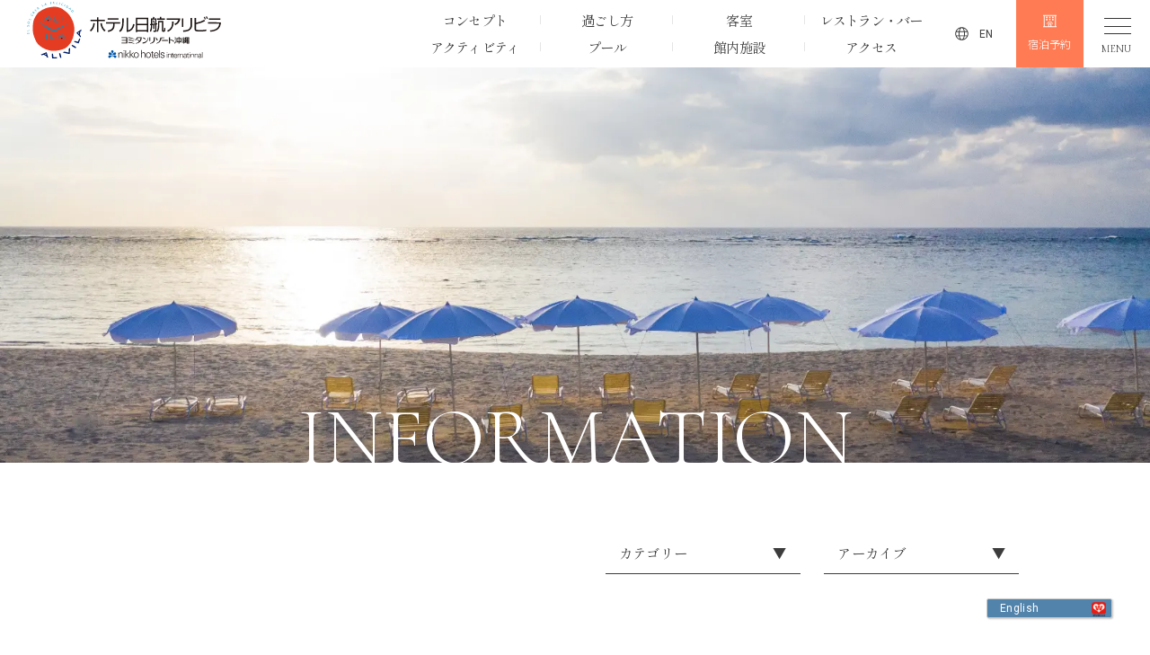

--- FILE ---
content_type: text/html; charset=UTF-8
request_url: https://www.alivila.co.jp/tourism_season/winter/
body_size: 15136
content:
<!DOCTYPE html>
<html prefix="og: http://ogp.me/ns#" lang="ja">

<head>
	<script>
  ((w, d, l) => {
    w[l] = w[l] || [];
    const cookies = d.cookie.split(';');
    const cookieObject = {}
    cookies.forEach((cookie) => {
      const arr = cookie.trim().split('=')
      cookieObject[arr[0]] = arr[1]
    })
    const {tracking_cookie_id} = cookieObject
    if (tracking_cookie_id) {
      w[l].push({ event: 'Set Tracking Cookie Id', tracking_cookie_id })
    }
  })(window, document, 'dataLayer')
</script>	<meta charset="UTF-8">
	<meta name="SKYPE_TOOLBAR" content="SKYPE_TOOLBAR_PARSER_COMPATIBLE">
	<meta name="format-detection" content="telephone=no">
	<meta name="viewport" content="width=device-width, initial-scale=1">
	<link rel="preload" as="video" href="https://www.alivila.co.jp/movie/kv_movie.mp4" type="video/mp4">
	<link rel="preload" as="video" href="https://www.alivila.co.jp/movie/bg_movie.mp4" type="video/mp4">
	<link rel="preload" as="image" href="https://www.alivila.co.jp/img/common/bg_movie.jpg" imagesrcset="https://www.alivila.co.jp/img/common/bg_movie.jpg" />
		<link rel="preconnect" href="https://fonts.googleapis.com">
	<link rel="preconnect" href="https://fonts.gstatic.com" crossorigin>
	<link href="https://fonts.googleapis.com/css2?family=Cormorant+Garamond:wght@300&family=EB+Garamond&family=Noto+Sans+JP:wght@300&family=Roboto:wght@300&family=Shippori+Mincho&family=Spectral:wght@300&display=swap" rel="stylesheet">
	<link rel="shortcut icon" type="image/vnd.microsoft.icon" href="https://www.alivila.co.jp/favicon.ico">
	<link rel="icon" type="image/vnd.microsoft.icon" href="https://www.alivila.co.jp/favicon.ico">
	<link rel="shortcut icon" type="image/x-icon" href="https://www.alivila.co.jp/favicon.ico">
	<link rel="apple-touch-icon-precomposed" href="https://www.alivila.co.jp/img/common/meta/webclip.png">
	<link rel="stylesheet" type="text/css" href="https://www.alivila.co.jp/dist/js/bundle.css" media="all">
	<script src="https://api.welltool.site/js/hptrs.js?lang=ja" defer></script>
	<meta name='robots' content='index, follow, max-image-preview:large, max-snippet:-1, max-video-preview:-1' />

	<!-- This site is optimized with the Yoast SEO plugin v26.6 - https://yoast.com/wordpress/plugins/seo/ -->
	<title>冬 アーカイブ | 【公式】ホテル日航アリビラ｜沖縄のリゾートホテル</title>
	<link rel="canonical" href="https://www.alivila.co.jp/tourism_season/winter/" />
	<meta property="og:locale" content="ja_JP" />
	<meta property="og:type" content="article" />
	<meta property="og:title" content="冬 アーカイブ | 【公式】ホテル日航アリビラ｜沖縄のリゾートホテル" />
	<meta property="og:url" content="https://www.alivila.co.jp/tourism_season/winter/" />
	<meta property="og:site_name" content="【公式】ホテル日航アリビラ｜沖縄のリゾートホテル" />
	<meta property="og:image" content="https://www.alivila.co.jp/wp/wp-content/uploads/2023/03/ogp.jpg" />
	<meta property="og:image:width" content="1200" />
	<meta property="og:image:height" content="630" />
	<meta property="og:image:type" content="image/jpeg" />
	<meta name="twitter:card" content="summary_large_image" />
	<script type="application/ld+json" class="yoast-schema-graph">{"@context":"https://schema.org","@graph":[{"@type":"CollectionPage","@id":"https://www.alivila.co.jp/tourism_season/winter/","url":"https://www.alivila.co.jp/tourism_season/winter/","name":"冬 アーカイブ | 【公式】ホテル日航アリビラ｜沖縄のリゾートホテル","isPartOf":{"@id":"https://www.alivila.co.jp/#website"},"primaryImageOfPage":{"@id":"https://www.alivila.co.jp/tourism_season/winter/#primaryimage"},"image":{"@id":"https://www.alivila.co.jp/tourism_season/winter/#primaryimage"},"thumbnailUrl":"https://www.alivila.co.jp/wp/wp-content/uploads/2025/07/9de19a1c52bb55e952ac872d0c1e2f09-scaled.jpg","inLanguage":"ja"},{"@type":"ImageObject","inLanguage":"ja","@id":"https://www.alivila.co.jp/tourism_season/winter/#primaryimage","url":"https://www.alivila.co.jp/wp/wp-content/uploads/2025/07/9de19a1c52bb55e952ac872d0c1e2f09-scaled.jpg","contentUrl":"https://www.alivila.co.jp/wp/wp-content/uploads/2025/07/9de19a1c52bb55e952ac872d0c1e2f09-scaled.jpg","width":2560,"height":1920},{"@type":"WebSite","@id":"https://www.alivila.co.jp/#website","url":"https://www.alivila.co.jp/","name":"沖縄県の観光リゾートホテル日航アリビラ","description":"","potentialAction":[{"@type":"SearchAction","target":{"@type":"EntryPoint","urlTemplate":"https://www.alivila.co.jp/?s={search_term_string}"},"query-input":{"@type":"PropertyValueSpecification","valueRequired":true,"valueName":"search_term_string"}}],"inLanguage":"ja"}]}</script>
	<!-- / Yoast SEO plugin. -->


<link rel="alternate" type="application/rss+xml" title="【公式】ホテル日航アリビラ｜沖縄のリゾートホテル &raquo; フィード" href="https://www.alivila.co.jp/feed/" />
<link rel="alternate" type="application/rss+xml" title="【公式】ホテル日航アリビラ｜沖縄のリゾートホテル &raquo; コメントフィード" href="https://www.alivila.co.jp/comments/feed/" />
<style id='wp-img-auto-sizes-contain-inline-css' type='text/css'>
img:is([sizes=auto i],[sizes^="auto," i]){contain-intrinsic-size:3000px 1500px}
/*# sourceURL=wp-img-auto-sizes-contain-inline-css */
</style>
<style id='wp-block-library-inline-css' type='text/css'>
:root{--wp-block-synced-color:#7a00df;--wp-block-synced-color--rgb:122,0,223;--wp-bound-block-color:var(--wp-block-synced-color);--wp-editor-canvas-background:#ddd;--wp-admin-theme-color:#007cba;--wp-admin-theme-color--rgb:0,124,186;--wp-admin-theme-color-darker-10:#006ba1;--wp-admin-theme-color-darker-10--rgb:0,107,160.5;--wp-admin-theme-color-darker-20:#005a87;--wp-admin-theme-color-darker-20--rgb:0,90,135;--wp-admin-border-width-focus:2px}@media (min-resolution:192dpi){:root{--wp-admin-border-width-focus:1.5px}}.wp-element-button{cursor:pointer}:root .has-very-light-gray-background-color{background-color:#eee}:root .has-very-dark-gray-background-color{background-color:#313131}:root .has-very-light-gray-color{color:#eee}:root .has-very-dark-gray-color{color:#313131}:root .has-vivid-green-cyan-to-vivid-cyan-blue-gradient-background{background:linear-gradient(135deg,#00d084,#0693e3)}:root .has-purple-crush-gradient-background{background:linear-gradient(135deg,#34e2e4,#4721fb 50%,#ab1dfe)}:root .has-hazy-dawn-gradient-background{background:linear-gradient(135deg,#faaca8,#dad0ec)}:root .has-subdued-olive-gradient-background{background:linear-gradient(135deg,#fafae1,#67a671)}:root .has-atomic-cream-gradient-background{background:linear-gradient(135deg,#fdd79a,#004a59)}:root .has-nightshade-gradient-background{background:linear-gradient(135deg,#330968,#31cdcf)}:root .has-midnight-gradient-background{background:linear-gradient(135deg,#020381,#2874fc)}:root{--wp--preset--font-size--normal:16px;--wp--preset--font-size--huge:42px}.has-regular-font-size{font-size:1em}.has-larger-font-size{font-size:2.625em}.has-normal-font-size{font-size:var(--wp--preset--font-size--normal)}.has-huge-font-size{font-size:var(--wp--preset--font-size--huge)}.has-text-align-center{text-align:center}.has-text-align-left{text-align:left}.has-text-align-right{text-align:right}.has-fit-text{white-space:nowrap!important}#end-resizable-editor-section{display:none}.aligncenter{clear:both}.items-justified-left{justify-content:flex-start}.items-justified-center{justify-content:center}.items-justified-right{justify-content:flex-end}.items-justified-space-between{justify-content:space-between}.screen-reader-text{border:0;clip-path:inset(50%);height:1px;margin:-1px;overflow:hidden;padding:0;position:absolute;width:1px;word-wrap:normal!important}.screen-reader-text:focus{background-color:#ddd;clip-path:none;color:#444;display:block;font-size:1em;height:auto;left:5px;line-height:normal;padding:15px 23px 14px;text-decoration:none;top:5px;width:auto;z-index:100000}html :where(.has-border-color){border-style:solid}html :where([style*=border-top-color]){border-top-style:solid}html :where([style*=border-right-color]){border-right-style:solid}html :where([style*=border-bottom-color]){border-bottom-style:solid}html :where([style*=border-left-color]){border-left-style:solid}html :where([style*=border-width]){border-style:solid}html :where([style*=border-top-width]){border-top-style:solid}html :where([style*=border-right-width]){border-right-style:solid}html :where([style*=border-bottom-width]){border-bottom-style:solid}html :where([style*=border-left-width]){border-left-style:solid}html :where(img[class*=wp-image-]){height:auto;max-width:100%}:where(figure){margin:0 0 1em}html :where(.is-position-sticky){--wp-admin--admin-bar--position-offset:var(--wp-admin--admin-bar--height,0px)}@media screen and (max-width:600px){html :where(.is-position-sticky){--wp-admin--admin-bar--position-offset:0px}}

/*# sourceURL=wp-block-library-inline-css */
</style><style id='global-styles-inline-css' type='text/css'>
:root{--wp--preset--aspect-ratio--square: 1;--wp--preset--aspect-ratio--4-3: 4/3;--wp--preset--aspect-ratio--3-4: 3/4;--wp--preset--aspect-ratio--3-2: 3/2;--wp--preset--aspect-ratio--2-3: 2/3;--wp--preset--aspect-ratio--16-9: 16/9;--wp--preset--aspect-ratio--9-16: 9/16;--wp--preset--color--black: #000000;--wp--preset--color--cyan-bluish-gray: #abb8c3;--wp--preset--color--white: #ffffff;--wp--preset--color--pale-pink: #f78da7;--wp--preset--color--vivid-red: #cf2e2e;--wp--preset--color--luminous-vivid-orange: #ff6900;--wp--preset--color--luminous-vivid-amber: #fcb900;--wp--preset--color--light-green-cyan: #7bdcb5;--wp--preset--color--vivid-green-cyan: #00d084;--wp--preset--color--pale-cyan-blue: #8ed1fc;--wp--preset--color--vivid-cyan-blue: #0693e3;--wp--preset--color--vivid-purple: #9b51e0;--wp--preset--gradient--vivid-cyan-blue-to-vivid-purple: linear-gradient(135deg,rgb(6,147,227) 0%,rgb(155,81,224) 100%);--wp--preset--gradient--light-green-cyan-to-vivid-green-cyan: linear-gradient(135deg,rgb(122,220,180) 0%,rgb(0,208,130) 100%);--wp--preset--gradient--luminous-vivid-amber-to-luminous-vivid-orange: linear-gradient(135deg,rgb(252,185,0) 0%,rgb(255,105,0) 100%);--wp--preset--gradient--luminous-vivid-orange-to-vivid-red: linear-gradient(135deg,rgb(255,105,0) 0%,rgb(207,46,46) 100%);--wp--preset--gradient--very-light-gray-to-cyan-bluish-gray: linear-gradient(135deg,rgb(238,238,238) 0%,rgb(169,184,195) 100%);--wp--preset--gradient--cool-to-warm-spectrum: linear-gradient(135deg,rgb(74,234,220) 0%,rgb(151,120,209) 20%,rgb(207,42,186) 40%,rgb(238,44,130) 60%,rgb(251,105,98) 80%,rgb(254,248,76) 100%);--wp--preset--gradient--blush-light-purple: linear-gradient(135deg,rgb(255,206,236) 0%,rgb(152,150,240) 100%);--wp--preset--gradient--blush-bordeaux: linear-gradient(135deg,rgb(254,205,165) 0%,rgb(254,45,45) 50%,rgb(107,0,62) 100%);--wp--preset--gradient--luminous-dusk: linear-gradient(135deg,rgb(255,203,112) 0%,rgb(199,81,192) 50%,rgb(65,88,208) 100%);--wp--preset--gradient--pale-ocean: linear-gradient(135deg,rgb(255,245,203) 0%,rgb(182,227,212) 50%,rgb(51,167,181) 100%);--wp--preset--gradient--electric-grass: linear-gradient(135deg,rgb(202,248,128) 0%,rgb(113,206,126) 100%);--wp--preset--gradient--midnight: linear-gradient(135deg,rgb(2,3,129) 0%,rgb(40,116,252) 100%);--wp--preset--font-size--small: 13px;--wp--preset--font-size--medium: 20px;--wp--preset--font-size--large: 36px;--wp--preset--font-size--x-large: 42px;--wp--preset--spacing--20: 0.44rem;--wp--preset--spacing--30: 0.67rem;--wp--preset--spacing--40: 1rem;--wp--preset--spacing--50: 1.5rem;--wp--preset--spacing--60: 2.25rem;--wp--preset--spacing--70: 3.38rem;--wp--preset--spacing--80: 5.06rem;--wp--preset--shadow--natural: 6px 6px 9px rgba(0, 0, 0, 0.2);--wp--preset--shadow--deep: 12px 12px 50px rgba(0, 0, 0, 0.4);--wp--preset--shadow--sharp: 6px 6px 0px rgba(0, 0, 0, 0.2);--wp--preset--shadow--outlined: 6px 6px 0px -3px rgb(255, 255, 255), 6px 6px rgb(0, 0, 0);--wp--preset--shadow--crisp: 6px 6px 0px rgb(0, 0, 0);}:where(.is-layout-flex){gap: 0.5em;}:where(.is-layout-grid){gap: 0.5em;}body .is-layout-flex{display: flex;}.is-layout-flex{flex-wrap: wrap;align-items: center;}.is-layout-flex > :is(*, div){margin: 0;}body .is-layout-grid{display: grid;}.is-layout-grid > :is(*, div){margin: 0;}:where(.wp-block-columns.is-layout-flex){gap: 2em;}:where(.wp-block-columns.is-layout-grid){gap: 2em;}:where(.wp-block-post-template.is-layout-flex){gap: 1.25em;}:where(.wp-block-post-template.is-layout-grid){gap: 1.25em;}.has-black-color{color: var(--wp--preset--color--black) !important;}.has-cyan-bluish-gray-color{color: var(--wp--preset--color--cyan-bluish-gray) !important;}.has-white-color{color: var(--wp--preset--color--white) !important;}.has-pale-pink-color{color: var(--wp--preset--color--pale-pink) !important;}.has-vivid-red-color{color: var(--wp--preset--color--vivid-red) !important;}.has-luminous-vivid-orange-color{color: var(--wp--preset--color--luminous-vivid-orange) !important;}.has-luminous-vivid-amber-color{color: var(--wp--preset--color--luminous-vivid-amber) !important;}.has-light-green-cyan-color{color: var(--wp--preset--color--light-green-cyan) !important;}.has-vivid-green-cyan-color{color: var(--wp--preset--color--vivid-green-cyan) !important;}.has-pale-cyan-blue-color{color: var(--wp--preset--color--pale-cyan-blue) !important;}.has-vivid-cyan-blue-color{color: var(--wp--preset--color--vivid-cyan-blue) !important;}.has-vivid-purple-color{color: var(--wp--preset--color--vivid-purple) !important;}.has-black-background-color{background-color: var(--wp--preset--color--black) !important;}.has-cyan-bluish-gray-background-color{background-color: var(--wp--preset--color--cyan-bluish-gray) !important;}.has-white-background-color{background-color: var(--wp--preset--color--white) !important;}.has-pale-pink-background-color{background-color: var(--wp--preset--color--pale-pink) !important;}.has-vivid-red-background-color{background-color: var(--wp--preset--color--vivid-red) !important;}.has-luminous-vivid-orange-background-color{background-color: var(--wp--preset--color--luminous-vivid-orange) !important;}.has-luminous-vivid-amber-background-color{background-color: var(--wp--preset--color--luminous-vivid-amber) !important;}.has-light-green-cyan-background-color{background-color: var(--wp--preset--color--light-green-cyan) !important;}.has-vivid-green-cyan-background-color{background-color: var(--wp--preset--color--vivid-green-cyan) !important;}.has-pale-cyan-blue-background-color{background-color: var(--wp--preset--color--pale-cyan-blue) !important;}.has-vivid-cyan-blue-background-color{background-color: var(--wp--preset--color--vivid-cyan-blue) !important;}.has-vivid-purple-background-color{background-color: var(--wp--preset--color--vivid-purple) !important;}.has-black-border-color{border-color: var(--wp--preset--color--black) !important;}.has-cyan-bluish-gray-border-color{border-color: var(--wp--preset--color--cyan-bluish-gray) !important;}.has-white-border-color{border-color: var(--wp--preset--color--white) !important;}.has-pale-pink-border-color{border-color: var(--wp--preset--color--pale-pink) !important;}.has-vivid-red-border-color{border-color: var(--wp--preset--color--vivid-red) !important;}.has-luminous-vivid-orange-border-color{border-color: var(--wp--preset--color--luminous-vivid-orange) !important;}.has-luminous-vivid-amber-border-color{border-color: var(--wp--preset--color--luminous-vivid-amber) !important;}.has-light-green-cyan-border-color{border-color: var(--wp--preset--color--light-green-cyan) !important;}.has-vivid-green-cyan-border-color{border-color: var(--wp--preset--color--vivid-green-cyan) !important;}.has-pale-cyan-blue-border-color{border-color: var(--wp--preset--color--pale-cyan-blue) !important;}.has-vivid-cyan-blue-border-color{border-color: var(--wp--preset--color--vivid-cyan-blue) !important;}.has-vivid-purple-border-color{border-color: var(--wp--preset--color--vivid-purple) !important;}.has-vivid-cyan-blue-to-vivid-purple-gradient-background{background: var(--wp--preset--gradient--vivid-cyan-blue-to-vivid-purple) !important;}.has-light-green-cyan-to-vivid-green-cyan-gradient-background{background: var(--wp--preset--gradient--light-green-cyan-to-vivid-green-cyan) !important;}.has-luminous-vivid-amber-to-luminous-vivid-orange-gradient-background{background: var(--wp--preset--gradient--luminous-vivid-amber-to-luminous-vivid-orange) !important;}.has-luminous-vivid-orange-to-vivid-red-gradient-background{background: var(--wp--preset--gradient--luminous-vivid-orange-to-vivid-red) !important;}.has-very-light-gray-to-cyan-bluish-gray-gradient-background{background: var(--wp--preset--gradient--very-light-gray-to-cyan-bluish-gray) !important;}.has-cool-to-warm-spectrum-gradient-background{background: var(--wp--preset--gradient--cool-to-warm-spectrum) !important;}.has-blush-light-purple-gradient-background{background: var(--wp--preset--gradient--blush-light-purple) !important;}.has-blush-bordeaux-gradient-background{background: var(--wp--preset--gradient--blush-bordeaux) !important;}.has-luminous-dusk-gradient-background{background: var(--wp--preset--gradient--luminous-dusk) !important;}.has-pale-ocean-gradient-background{background: var(--wp--preset--gradient--pale-ocean) !important;}.has-electric-grass-gradient-background{background: var(--wp--preset--gradient--electric-grass) !important;}.has-midnight-gradient-background{background: var(--wp--preset--gradient--midnight) !important;}.has-small-font-size{font-size: var(--wp--preset--font-size--small) !important;}.has-medium-font-size{font-size: var(--wp--preset--font-size--medium) !important;}.has-large-font-size{font-size: var(--wp--preset--font-size--large) !important;}.has-x-large-font-size{font-size: var(--wp--preset--font-size--x-large) !important;}
/*# sourceURL=global-styles-inline-css */
</style>

<style id='classic-theme-styles-inline-css' type='text/css'>
/*! This file is auto-generated */
.wp-block-button__link{color:#fff;background-color:#32373c;border-radius:9999px;box-shadow:none;text-decoration:none;padding:calc(.667em + 2px) calc(1.333em + 2px);font-size:1.125em}.wp-block-file__button{background:#32373c;color:#fff;text-decoration:none}
/*# sourceURL=/wp-includes/css/classic-themes.min.css */
</style>
<link rel='stylesheet' id='default-css' href='https://www.alivila.co.jp/dist/css/style.min.css' type='text/css' media='all' />
<link rel='stylesheet' id='builtin-css' href='https://www.alivila.co.jp/wp/wp-content/themes/uniontheme/style.css' type='text/css' media='all' />
<link rel="https://api.w.org/" href="https://www.alivila.co.jp/wp-json/" /><link rel="alternate" title="JSON" type="application/json" href="https://www.alivila.co.jp/wp-json/wp/v2/tourism_season/29" />
	<!-- Google Tag Manager -->
	<noscript><iframe src="//www.googletagmanager.com/ns.html?id=GTM-NK4HQ4" height="0" width="0" style="display:none;visibility:hidden"></iframe></noscript>
	<script>
		(function(w, d, s, l, i) {
			w[l] = w[l] || [];
			w[l].push({
				'gtm.start': new Date().getTime(),
				event: 'gtm.js'
			});
			var f = d.getElementsByTagName(s)[0],
				j = d.createElement(s),
				dl = l != 'dataLayer' ? '&l=' + l : '';
			j.async = true;
			j.src =
				'//www.googletagmanager.com/gtm.js?id=' + i + dl;
			f.parentNode.insertBefore(j, f);
		})(window, document, 'script', 'dataLayer', 'GTM-NK4HQ4');
	</script>
	<!-- End Google Tag Manager -->

	<!-- Meta Pixel Code -->
	<script>
		! function(f, b, e, v, n, t, s) {
			if (f.fbq) return;
			n = f.fbq = function() {
				n.callMethod ?
					n.callMethod.apply(n, arguments) : n.queue.push(arguments)
			};
			if (!f._fbq) f._fbq = n;
			n.push = n;
			n.loaded = !0;
			n.version = '2.0';
			n.queue = [];
			t = b.createElement(e);
			t.async = !0;
			t.src = v;
			s = b.getElementsByTagName(e)[0];
			s.parentNode.insertBefore(t, s)
		}(window, document, 'script',
			'https://connect.facebook.net/en_US/fbevents.js');
		fbq('init', '637999835866149');
		fbq('track', 'PageView');
	</script>
	<noscript><img height="1" width="1" style="display:none"
			src="https://www.facebook.com/tr?id=637999835866149&ev=PageView&noscript=1" /></noscript>
	<!-- End Meta Pixel Code -->

</head>

<body class="archive tax-tourism_season term-winter term-29 wp-theme-uniontheme">

	<div id="page">

								<div id="js-drawer" class="c-drawer">
  <figure class="c-drawer_bg">
    <img src="https://www.alivila.co.jp/img/common/drawer_bg.jpg" srcset="https://www.alivila.co.jp/img/common/drawer_bg.jpg 1x, https://www.alivila.co.jp/img/common/drawer_bg@2x.jpg 2x" loading="lazy" alt="ホテルアリビラ風景">
  </figure>
  <figure class="c-drawer_ico u-visible-tab"><img src="https://www.alivila.co.jp/img/common/logo/white_logo.svg" class="js-svg" alt="ホテル日航アリビラ"></figure>
  <div class="c-drawer_inner">
    <div class="c-drawer_wrapper">
      <figure class="c-drawer_ico u-hidden-tab"><img src="https://www.alivila.co.jp/img/common/logo/color_logo.svg" class="js-svg" alt="ホテル日航アリビラ"></figure>
      <div class="c-drawer_container">
        <ul class="c-drawer_main">
          <li class="c-drawer_main__nav">
            <a href="https://www.alivila.co.jp/concept/" aria-label="コンセプトページを見る">
              <div class="c-drawer_main__nav__title">
                <span class="jp">コンセプト</span>
                <span class="en c-font_cormorant">Hotel Concept</span>
              </div>
              <i class="c-drawer_main__nav__ico"><img src="https://www.alivila.co.jp/img/common/ico/arrow-right-light.svg" class="js-svg"></i>
            </a>
          </li>
          <li class="c-drawer_main__nav">
            <div class="c-drawer_main__nav__parent link js-accordion-trigger">
              <div class="c-drawer_main__nav__title">
                <span class="jp">客室</span>
                <span class="en c-font_cormorant">Guest Rooms</span>
              </div>
              <i class="c-drawer_main__nav__ico"></i>
            </div>
            <ul class="c-drawer_main__nav__child">
              <li class="child_item"><a href="https://www.alivila.co.jp/guest-room/" aria-label="客室TOPページを見る">客室TOP</a></li>
              <li class="child_item"><a href="https://www.alivila.co.jp/guest-room/superior/superiortwin/" aria-label="スーペリアツインページを見る">スーペリアツイン</a></li>
              <li class="child_item"><a href="https://www.alivila.co.jp/guest-room/superior/superioroptwin/" aria-label="スーペリアオーシャンパティオツインページを見る">スーペリアオーシャンパティオツイン</a></li>
              <li class="child_item"><a href="https://www.alivila.co.jp/guest-room/superior/superiorterrace/" aria-label="スーペリアテラスページを見る">スーペリアテラス</a></li>
              <li class="child_item"><a href="https://www.alivila.co.jp/guest-room/superior/universalroom/" aria-label="ユニバーサルルームページを見る">ユニバーサルルーム</a></li>
              <li class="child_item"><a href="https://www.alivila.co.jp/guest-room/premier/premieretwin/" aria-label="プレミアツインページを見る">プレミアツイン</a></li>
              <li class="child_item"><a href="https://www.alivila.co.jp/guest-room/premier/premiereoptwin/" aria-label="プレミアオーシャンパティオツインページを見る">プレミアオーシャンパティオツイン</a></li>
              <li class="child_item"><a href="https://www.alivila.co.jp/guest-room/topfloor/topfloortwin/" aria-label="トップフロアツインページを見る">トップフロアツイン</a></li>
              <li class="child_item"><a href="https://www.alivila.co.jp/guest-room/topfloor/topflooroptwin/" aria-label="トップフロアオーシャンパティオツインページを見る">トップフロアオーシャンパティオツイン</a></li>
              <li class="child_item"><a href="https://www.alivila.co.jp/guest-room/oceanfront/oceanfronttwin/" aria-label="オーシャンフロントツインページを見る">オーシャンフロントツイン</a></li>
              <li class="child_item"><a href="https://www.alivila.co.jp/guest-room/oceanfront/oceanfronthighfloortwin/" aria-label="オーシャンフロントハイフロアツインページを見る">オーシャンフロントハイフロアツイン</a></li>
              <li class="child_item"><a href="https://www.alivila.co.jp/guest-room/corner/cornerdeluxetwin/" aria-label="コーナーデラックスツインページを見る">コーナーデラックスツイン</a></li>
              <li class="child_item"><a href="https://www.alivila.co.jp/guest-room/corner/cornerlaxurytwin/" aria-label="コーナーラグジュアリーツインページを見る">コーナーラグジュアリーツイン</a></li>
              <li class="child_item"> <a href="https://www.alivila.co.jp/guest-room/suite/alivilasuite/" aria-label="アリビラスイートページを見る">アリビラスイート</a></li>
              <li class="child_item"><a href="https://www.alivila.co.jp/guest-room/suite/royalsuite/" aria-label="ロイヤルスイートページを見る">ロイヤルスイート</a></li>
            </ul>
          </li>
          <li class="c-drawer_main__nav">
            <div class="c-drawer_main__nav__parent link js-accordion-trigger">
              <div class="c-drawer_main__nav__title">
                <span class="jp">レストラン・バー</span>
                <span class="en c-font_cormorant">Restaurants & Bar</span>
              </div>
              <i class="c-drawer_main__nav__ico"></i>
            </div>
            <ul class="c-drawer_main__nav__child">
              <li class="child_item"><a href="https://www.alivila.co.jp/restaurant/" aria-label="レストランTOPページを見る">レストランTOP</a></li>
              <li class="child_item"><a href="https://www.alivila.co.jp/restaurant/verdemar/" aria-label="ブラッスリー「ベルデマール」ページを見る">ブラッスリー「ベルデマール」</a></li>
              <li class="child_item"><a href="https://www.alivila.co.jp/restaurant/sawa/" aria-label="日本料理・琉球料理「佐和」ページを見る">日本料理・琉球料理「佐和」</a></li>
              <li class="child_item"><a href="https://www.alivila.co.jp/restaurant/hanahana/" aria-label="カジュアルブッフェ「ハナハナ」ページを見る">カジュアルブッフェ「ハナハナ」</a></li>
              <li class="child_item"><a href="https://www.alivila.co.jp/restaurant/ariacara/" aria-label="ラウンジ「アリアカラ」ページを見る">ラウンジ「アリアカラ」</a></li>
              <li class="child_item"><a href="https://www.alivila.co.jp/restaurant/gosamaru/" aria-label="鉄板焼「護佐丸」ページを見る">鉄板焼「護佐丸」</a></li>
              <li class="child_item"><a href="https://www.alivila.co.jp/restaurant/sol/" aria-label="ビーチハウス「ソル」ページを見る">ビーチハウス「ソル」</a></li>
              <li class="child_item"><a href="https://www.alivila.co.jp/restaurant/kinshasa/" aria-label="中国料理「金紗沙」ページを見る">中国料理「金紗沙」</a></li>
            </ul>
          </li>
          <li class="c-drawer_main__nav">
            <div class="c-drawer_main__nav__parent link js-accordion-trigger">
              <div class="c-drawer_main__nav__title">
                <span class="jp">アクティビティ</span>
                <span class="en c-font_cormorant">Activities</span>
              </div>
              <i class="c-drawer_main__nav__ico"></i>
            </div>
            <ul class="c-drawer_main__nav__child">
              <li class="child_item"><a href="https://www.alivila.co.jp/activity/" aria-label="アクティビティTOPページを見る">アクティビティTOP</a></li>
              <li class="child_item"><a href="https://www.alivila.co.jp/activity/operation/" aria-label="本日のアクティビティ催行状況ページを見る">本日のアクティビティ催行状況</a></li>
              <li class="child_item"><a href="https://www.alivila.co.jp/activity/archive/category/marine/" aria-label="マリンアクティビティページを見る">マリンアクティビティ</a></li>
              <li class="child_item"><a href="https://www.alivila.co.jp/activity/archive/category/field/" aria-label="フィールドアクティビティページを見る">フィールドアクティビティ</a></li>
              <li class="child_item"><a href="https://www.alivila.co.jp/activity/archive/category/experience/" aria-label="体験アクティビティページを見る">体験アクティビティ</a></li>
            </ul>
          </li>
          <li class="c-drawer_main__nav">
            <a href="https://www.alivila.co.jp/pool/" aria-label="プールページを見る">
              <div class="c-drawer_main__nav__title">
                <span class="jp">プール</span>
                <span class="en c-font_cormorant">Pool</span>
              </div>
              <i class="c-drawer_main__nav__ico"><img src="https://www.alivila.co.jp/img/common/ico/arrow-right-light.svg" class="js-svg"></i>
            </a>
          </li>
          <li class="c-drawer_main__nav">
            <a href="https://www.alivila.co.jp/facility/" aria-label="館内施設ページを見る">
              <div class="c-drawer_main__nav__title">
                <span class="jp">館内施設</span>
                <span class="en c-font_cormorant">Facilities</span>
              </div>
              <i class="c-drawer_main__nav__ico"><img src="https://www.alivila.co.jp/img/common/ico/arrow-right-light.svg" class="js-svg"></i>
            </a>
          </li>
          <li class="c-drawer_main__nav">
            <div class="c-drawer_main__nav__parent link js-accordion-trigger">
              <div class="c-drawer_main__nav__title">
                <span class="jp">ウェルネス＆スパ</span>
                <span class="en c-font_cormorant">Wellness & Spa</span>
              </div>
              <i class="c-drawer_main__nav__ico"></i>
            </div>
            <ul class="c-drawer_main__nav__child">
              <li class="child_item"><a href="https://www.alivila.co.jp/relaxation/" aria-label="ウェルネス＆スパTOPページを見る">ウェルネス＆スパTOP</a></li>
              <li class="child_item"><a href="https://www.alivila.co.jp/relaxation/aesthetic/" aria-label="エステティックサロンページを見る">エステティックサロン</a></li>
              <li class="child_item"><a href="https://www.alivila.co.jp/relaxation/care/" aria-label="客室ボディケアページを見る">客室ボディケア</a></li>
            </ul>
          </li>
          <li class="c-drawer_main__nav">
            <div class="c-drawer_main__nav__parent link js-accordion-trigger">
              <div class="c-drawer_main__nav__title">
                <span class="jp">ショップ</span>
                <span class="en c-font_cormorant">Shops</span>
              </div>
              <i class="c-drawer_main__nav__ico"></i>
            </div>
            <ul class="c-drawer_main__nav__child">
              <li class="child_item"><a href="https://www.alivila.co.jp/shop/" aria-label="ショップTOPページを見る">ショップTOP</a></li>
              <li class="child_item"><a href="https://www.alivila.co.jp/shop/alivio/" aria-label="ショップ アリビオページを見る">ショップ アリビオ</a></li>
              <li class="child_item"><a href="https://www.alivila.co.jp/shop/mercado/" aria-label="ショップ メルカードページを見る">ショップ メルカード</a></li>
              <li class="child_item"><a href="https://www.alivila.co.jp/shop/dia/" aria-label="ショップ ディーアページを見る">ショップ ディーア</a></li>
              <li class="child_item"><a href="https://www.alivila.co.jp/shop/onlinestore/" aria-label="オンラインストアページを見る">オンラインストア</a></li>
            </ul>
          </li>
          <li class="c-drawer_main__nav">
            <div class="c-drawer_main__nav__parent link js-accordion-trigger">
              <div class="c-drawer_main__nav__title">
                <span class="jp">ウエディング</span>
                <span class="en c-font_cormorant">Wedding</span>
              </div>
              <i class="c-drawer_main__nav__ico"></i>
            </div>
            <ul class="c-drawer_main__nav__child">
              <li class="child_item"><a href="https://www.alivila.co.jp/wedding/" aria-label="ウエディングTOPページを見る">ウエディングTOP</a></li>
              <li class="child_item"><a href="https://www.alivila.co.jp/wedding/story/" aria-label="ウエディングストーリーページを見る">ウエディングストーリー</a></li>
              <li class="child_item"><a href="https://www.alivila.co.jp/wedding/ceremony/" aria-label="挙式（チャペル）ページを見る">挙式（チャペル）</a></li>
              <li class="child_item"><a href="https://www.alivila.co.jp/wedding/party/" aria-label="披露宴（会場・コーディネート）ページを見る">披露宴（会場・コーディネート）</a></li>
              <li class="child_item"><a href="https://www.alivila.co.jp/wedding/cuisine/" aria-label="料理＆ケーキページを見る">料理＆ケーキ</a></li>
              <li class="child_item"><a href="https://www.alivila.co.jp/wedding/item/" aria-label="ウエディングアイテムページを見る">ウエディングアイテム</a></li>
              <li class="child_item"><a href="https://www.alivila.co.jp/wedding/gallery/" aria-label="フォトギャラリーページを見る">フォトギャラリー</a></li>
              <li class="child_item"><a href="https://www.alivila.co.jp/wedding/plan/" aria-label="ウエディングプランページを見る">ウエディングプラン</a></li>
            </ul>
          </li>
          <li class="c-drawer_main__nav">
            <div class="c-drawer_main__nav__parent link js-accordion-trigger">
              <div class="c-drawer_main__nav__title">
                <span class="jp">ご宴会</span>
                <span class="en c-font_cormorant">Banquet</span>
              </div>
              <i class="c-drawer_main__nav__ico"></i>
            </div>
            <ul class="c-drawer_main__nav__child">
              <li class="child_item"><a href="https://www.alivila.co.jp/banquet/" aria-label="ご宴会TOPページを見る">ご宴会TOP</a></li>
              <li class="child_item"><a href="https://www.alivila.co.jp/banquet/guidance/" aria-label="ご宴会場のご案内ページを見る">ご宴会場のご案内</a></li>
              <li class="child_item"><a href="https://www.alivila.co.jp/banquet/party-plan/" aria-label="パーティプランページを見る">パーティプラン</a></li>
            </ul>
          </li>
          <li class="c-drawer_main__nav">
            <a href="https://www.alivila.co.jp/tourism/" aria-label="観光情報ページを見る">
              <div class="c-drawer_main__nav__title">
                <span class="jp">観光情報</span>
                <span class="en c-font_cormorant">Sightseeing</span>
              </div>
              <i class="c-drawer_main__nav__ico"><img src="https://www.alivila.co.jp/img/common/ico/arrow-right-light.svg" class="js-svg"></i>
            </a>
          </li>
          <li class="c-drawer_main__nav">
            <a href="https://www.alivila.co.jp/access/" aria-label="アクセスページを見る">
              <div class="c-drawer_main__nav__title">
                <span class="jp">アクセス</span>
                <span class="en c-font_cormorant">Access</span>
              </div>
              <i class="c-drawer_main__nav__ico"><img src="https://www.alivila.co.jp/img/common/ico/arrow-right-light.svg" class="js-svg"></i>
            </a>
          </li>
          <li class="c-drawer_main__nav u-hidden-sp">
            <div class="c-drawer_main__nav__parent link js-accordion-trigger">
              <div class="c-drawer_main__nav__title">
                <span class="jp">アリビラについて</span>
                <span class="en c-font_cormorant">About ALIVILA</span>
              </div>
              <i class="c-drawer_main__nav__ico"></i>
            </div>
            <ul class="c-drawer_main__nav__child">
              <li class="child_item"><a href="https://www.alivila.co.jp/information/news/" aria-label="お知らせページを見る">お知らせ</a></li>
              <li class="child_item"><a href="https://www.alivila.co.jp/topics/" aria-label="ニュース＆トピックスページを見る">ニュース＆トピックス</a></li>
              <li class="child_item"><a href="https://www.alivila.co.jp/pr/" aria-label="プレスリリースページを見る">プレスリリース</a></li>
              <li class="child_item"><a href="https://www.alivila.co.jp/hotel-overview/" aria-label="ホテル概要ページを見る">ホテル概要</a></li>
              <li class="child_item"><a href="https://www.alivila.co.jp/company/" aria-label="会社情報ページを見る">会社情報</a></li>
              <li class="child_item"><a href="https://www.alivila.co.jp/faq/" aria-label="よくあるご質問ページを見る">よくあるご質問</a></li>
              <li class="child_item"><a href="https://www.alivila.co.jp/contact/" aria-label="お問い合わせページを見る">お問い合わせ</a></li>
              <li class="child_item"><a href="https://www.alivila.co.jp/recruit/" aria-label="採用情報ページを見る">採用情報</a></li>
              <li class="child_item"><a href="https://www.alivila.co.jp/information/special/19938/" aria-label="カスタマーハラスメントに対する基本方針">カスタマーハラスメントに対する基本方針</a></li>
              <li class="child_item"><a href="https://www.alivila.co.jp/one-harmony/" aria-label="One Harmony会員制度ページを見る">One Harmony会員制度</a></li>
              <li class="child_item"><a href="https://www.alivila.co.jp/privacy/" aria-label="プライバシーポリシーページを見る">プライバシーポリシー</a></li>
              <li class="child_item"><a href="https://www.alivila.co.jp/cookie/" aria-label="クッキーポリシーページを見る">クッキーポリシー</a></li>
              <li class="child_item"><a href="https://www.alivila.co.jp/transactions-law/" aria-label="特定商取引法に基づく表記ページを見る">特定商取引法に基づく表記</a></li>
              <li class="child_item"><a href="https://www.alivila.co.jp/sitemap/" aria-label="サイトマップページを見る">サイトマップ</a></li>
            </ul>
          </li>
        </ul>
        <ul class="c-drawer_sub">
          <li class="c-drawer_sub__item c-font_noto"><a href="https://www.alivila.co.jp/information/news/" aria-label="お知らせページを見る">お知らせ</a></li>
          <li class="c-drawer_sub__item c-font_noto"><a href="https://www.alivila.co.jp/topics/" aria-label="ニュース＆トピックスページを見る">ニュース＆トピックス</a></li>
          <li class="c-drawer_sub__item c-font_noto"><a href="https://www.alivila.co.jp/pr/" aria-label="プレスリリースページを見る">プレスリリース</a></li>
          <li class="c-drawer_sub__item c-font_noto"><a href="https://www.alivila.co.jp/hotel-overview/" aria-label="ホテル概要ページを見る">ホテル概要</a></li>
          <li class="c-drawer_sub__item c-font_noto"><a href="https://www.alivila.co.jp/company/" aria-label="会社情報ページを見る">会社情報</a></li>
          <li class="c-drawer_sub__item c-font_noto"><a href="https://www.alivila.co.jp/faq/" aria-label="よくあるご質問ページを見る">よくあるご質問</a></li>
          <li class="c-drawer_sub__item c-font_noto"><a href="https://www.alivila.co.jp/contact/" aria-label="お問い合わせページを見る">お問い合わせ</a></li>
          <li class="c-drawer_sub__item c-font_noto"><a href="https://www.alivila.co.jp/recruit/" aria-label="採用情報ページを見る">採用情報</a></li>
          <li class="c-drawer_sub__item c-font_noto"><a href="https://www.alivila.co.jp/information/special/19938/" aria-label="カスタマーハラスメントに対する基本方針">カスタマーハラスメントに対する基本方針</a></li>
          <li class="c-drawer_sub__item c-font_noto"><a href="https://www.alivila.co.jp/one-harmony/" aria-label="One Harmony会員制度ページを見る">One Harmony会員制度</a></li>
          <li class="c-drawer_sub__item c-font_noto"><a href="https://www.alivila.co.jp/privacy/" aria-label="プライバシーポリシーページを見る">プライバシーポリシー</a></li>
          <li class="c-drawer_sub__item c-font_noto"><a href="https://www.alivila.co.jp/cookie/" aria-label="クッキーポリシーページを見る">クッキーポリシー</a></li>
          <li class="c-drawer_sub__item c-font_noto"><a href="https://www.alivila.co.jp/transactions-law/" aria-label="特定商取引法に基づく表記ページを見る">特定商取引法に基づく表記</a></li>
          <li class="c-drawer_sub__item c-font_noto"><a href="https://www.alivila.co.jp/sitemap/" aria-label="サイトマップページを見る">サイトマップ</a></li>
        </ul>
        <div class="c-drawer_footer">
          <div class="c-drawer_footer__button">
                        <a href="https://secure.reservation.jp/okura-jalhotels/stay_pc/rsv/rsv_pln_lst.aspx?hi_id=45&lang=ja-JP#_ga=2.111277574.385536582.1677228544-1824478501.1675046857" target="_blank" rel="noopener noreferrer" aria-label="宿泊予約をする">
                          <span class="c-drawer_footer__button__sub">Reservation</span>
              <i class="c-drawer_footer__button__ico"><img src="https://www.alivila.co.jp/img/common/ico/bed-alt-light.svg" class="js-svg"></i>
              <span class="c-drawer_footer__button__copy">宿泊予約</span>
              <i class="c-arrow"><img src="https://www.alivila.co.jp/img/common/ico/arrow-right-light.svg" class="js-svg"></i>
            </a>
          </div>
          <div class="c-drawer_footer__info">
            <ul class="c-drawer_footer__info__sns">
              <li class="item facebook"><a href="https://www.facebook.com/nikkoalivila/" target="_blank" rel="noopener noreferrer" aria-label="公式Facebookを見る"><img src="https://www.alivila.co.jp/img/common/ico/facebook.svg" class="js-svg"></a></li>
              <li class="item instagram"><a href="https://www.instagram.com/hotelnikkoalivila/" target="_blank" rel="noopener noreferrer" aria-label="公式Instagramを見る"><img src="https://www.alivila.co.jp/img/common/ico/instagram.svg" class="js-svg"></a></li>
              <li class="item youtube"><a href="https://www.youtube.com/@hidehidehidealivila" target="_blank" rel="noopener noreferrer" aria-label="公式Youtubeを見る"><img src="https://www.alivila.co.jp/img/common/ico/youtube.svg" class="js-svg"></a></li>
            </ul>
            <p class="c-drawer_footer__info__copyright">&copy;2023 Hotel Nikko Alivila.</p>
          </div>
        </div>
      </div>
    </div>
  </div>
</div>			<div id="js-drawer_reserve" class="c-drawer_reserve">
  <div class="c-drawer_reserve__container">
    <div class="c-drawer_reserve__close" id="js-reserved_closed"><img src="https://www.alivila.co.jp/img/common/ico/xmark-light.svg" class="js-svg"></div>
    <div class="c-drawer_reserve__title">ご宿泊日を検索</div>
    <ul class="c-drawer_reserve__buttons js-tabs">
      <li class="c-drawer_reserve__buttons__item -single js-tab_trg is-act">
        <i><img src="/img/common/ico/hotel-light.svg" class="js-svg"></i>
        <span class="text">宿泊</span>
      </li>
      <li class="c-drawer_reserve__buttons__item js-tab_trg">
        <div class="c-combination_ico">
          <i class="c-combination_ico__item"><img src="/img/common/ico/plane-alt-light.svg" class="js-svg"></i>
          <i class="c-combination_ico__item"><img src="/img/common/ico/hotel-light.svg" class="js-svg"></i>
        </div>
        <span class="text">航空券付き</span>
      </li>
      <li class="c-drawer_reserve__buttons__item js-tab_trg">
        <div class="c-combination_ico">
          <i class="c-combination_ico__item"><img src="/img/common/ico/car-light.svg" class="js-svg"></i>
          <i class="c-combination_ico__item"><img src="/img/common/ico/hotel-light.svg" class="js-svg"></i>
        </div>
        <span class="text">レンタカー付き</span>
      </li>
    </ul>
    <div class="js-tab_body">
      <div class="c-drawer_reserve__tab js-tab_content is-show">
        <div class="c-ui_reserved">
          
<form id="obj_search1" class="obj_search" action="https://secure.reservation.jp/okura-jalhotels/stay_pc/rsv/htl_redirect_ser.aspx" method="get" target="_blank">
  <input type="hidden" name="lang" value="ja-JP">
  <input type="hidden" name="hi_id" value="45">
  <input type="hidden" name="cond" value="or">
  <input type="hidden" name="cl_tbd" value="False" class="obj_cheakCal">
  <div class="c-ui_reserved__search">
    <div class="c-ui_reserved__search__date" role="button" tabindex="0" aria-label="日程を決める">
      <i><img src="/img/common/ico/calendar-alt-light.svg" class="js-svg"></i>
      <div class="date_block">
        <div class="date_block__item">
          <div class="date_block__item__head">チェックイン</div>
          <input class="date_block__item__body" type="text" name="checkin" id="js-checkin_sp">
          <input type="hidden" id="obj_dt_1_sp" name="dt" class="obj_dt" value="2026/01/20">
        </div>
        <i class="date_block__arrow"><img src="/img/common/ico/arrow-right-light.svg" class="js-svg"></i>
        <div class="date_block__item">
          <div class="date_block__item__head">チェックアウト</div>
          <input class="date_block__item__body" type="text" name="checkout" id="js-checkout_sp">
          <input type="hidden" id="obj_dt_2_sp" name="dt02" class="obj_dt02" value="2026/01/21">
          <input type="hidden" id="le_sp" name="le" class="le" value="">
        </div>
      </div>
    </div>
    <div class="c-ui_reserved__search__info">
      <div class="inner">
        <i><img src="/img/common/ico/user-alt-light.svg" class="js-svg"></i>
        <div class="info_block">
          <div class="info_block__item" role="button" tabindex="1" aria-label="人数">
            <span class="info_block__item__text">人数</span>
            <div class="info_block__item__select">
              <select id="mc" name="mc">
                <option value="1">1</option>
<option value="2">2</option>
<option value="3">3</option>
<option value="4">4</option>
              </select>
            </div>
            <span class="info_block__item__text">名</span>
          </div>
          <div class="info_block__item" role="button" tabindex="3" aria-label="お部屋の室数">
            <div class="info_block__item__select">
              <select id="rc" name="rc">
                <option value="1">1</option>
<option value="2">2</option>
<option value="3">3</option>
<option value="4">4</option>
<option value="5">5</option>
<option value="6">6</option>
<option value="7">7</option>
<option value="8">8</option>
<option value="9">9</option>
<option value="10">10</option>
              </select>
            </div>
            <span class="info_block__item__text">部屋</span>
          </div>
        </div>
      </div>
      <button class="info_button" role="button" tabindex="4" aria-label="検索する">
        <i><img src="/img/common/ico/search-light.svg" class="js-svg"></i>
        <span class="info_button__text">検索</span>
      </button>
    </div>
  </div>
</form>        </div>
        <!-- その他 -->
        <div class="c-ui_other">
          <ul class="c-ui_other__link">
            <li class="c-ui_other__link__item">
              <a href="https://secure.reservation.jp/okura-jalhotels/stay_pc/rsv/index.aspx?hi_id=45&lang=ja-JP&du=1" target="_blank">
                <i><img src="/img/common/ico/arrow-right-light.svg" class="js-svg"></i>
                <span class="text">日帰りプランを検索</span>
              </a>
            </li>
            <li class="c-ui_other__link__item">
              <a href="https://secure.reservation.jp/okura-jalhotels/stay_pc/rsv/rsv_pln_lst.aspx?hi_id=45&lang=ja-JP" target="_blank">
                <i><img src="/img/common/ico/arrow-right-light.svg" class="js-svg"></i>
                <span class="text">宿泊プランで探す</span>
              </a>
            </li>
            <li class="c-ui_other__link__item">
              <a href="/information/special/2709/" target="_blank">
                <i><img src="/img/common/ico/arrow-right-light.svg" class="js-svg"></i>
                <span class="text">予約確認・変更・キャンセル</span>
              </a>
            </li>
          </ul>
        </div>
      </div>
      <div class="c-drawer_reserve__tab js-tab_content">
        <!-- <div class="c-ui__iframebox"><iframe frameborder="no" scrolling="no" src="https://www.tour-list.com/TourListGadget/OK295/?ptc=sp"></iframe></div> -->
        <form method="get" action="https://www.tour-list.com/TL/" target="_blank">
  <input type="hidden" name="cid" value="builtingadget_OK295">
  <input type="hidden" class="attr" name="attr">
  <input type="hidden" id="hc" name="hc" value="OK295">
  <input type="hidden" id="HotelName" name="HotelName" value="ホテル日航アリビラ ヨミタンリゾート沖縄" class="exclude">
  <input type="hidden" id="grp" name="grp" value="OJH" class="exclude">
  <input type="hidden" id="HotelGroupName" name="HotelGroupName" value="ホテルオークラ・JALホテルズ" class="exclude">
  <div class="c-ui_reserved__search">
    <div class="c-ui_reserved__search__flex">
      <div class="c-ui_reserved__search__air_port">
        <small class="c-ui_reserved__search__departure">出発空港</small>
        <div class="c-ui_reserved__search__air_port_inner">
          <select id="goDepAirPort" name="goDepAirPort">
            <option disabled="disabled" value="ID01">■■■■■主要空港■■■■■</option>
            <option selected="selected" value="TYO">東京(羽田・成田)</option>
            <option value="OSA">大阪(伊丹・関西・神戸)</option>
            <option value="HND">羽田空港</option>
            <option value="NRT">成田国際空港</option>
            <option value="NGO">中部国際空港</option>
            <option value="ITM">伊丹空港</option>
            <option value="KIX">関西国際空港</option>
            <option value="FUK">福岡空港</option>
            <option value="CTS">新千歳空港</option>
            <option value="OKA">那覇空港</option>
            <option disabled="disabled" value="ID02">■■■■■北海道■■■■■■</option>
            <option value="CTS">新千歳空港</option>
            <option value="OKD">札幌丘珠空港</option>
            <option value="AKJ">旭川空港</option>
            <option value="OBO">帯広空港</option>
            <option value="KUH">釧路空港</option>
            <option value="HKD">函館空港</option>
            <option value="WKJ">稚内空港</option>
            <option value="SHB">中標津空港</option>
            <option value="MMB">女満別空港</option>
            <option value="MBE">紋別空港</option>
            <option value="RIS">利尻空港</option>
            <option value="OIR">奥尻空港</option>
            <option disabled="disabled" value="ID03">■■■■■東北■■■■■■■</option>
            <option value="AOJ">青森空港</option>
            <option value="MSJ">三沢空港</option>
            <option value="HNA">花巻空港</option>
            <option value="SDJ">仙台空港</option>
            <option value="SYO">庄内空港</option>
            <option value="AXT">秋田空港</option>
            <option value="ONJ">大館能代空港</option>
            <option value="GAJ">山形空港</option>
            <option value="FKS">福島空港</option>
            <option disabled="disabled" value="ID04">■■■■■関東■■■■■■■</option>
            <option value="TYO">東京(羽田・成田)</option>
            <option value="HND">羽田空港</option>
            <option value="NRT">成田国際空港</option>
            <option value="OIM">大島空港</option>
            <option value="HAC">八丈島空港</option>
            <option value="MYE">三宅島空港</option>
            <option value="IBR">茨城空港</option>
            <option disabled="disabled" value="ID05">■■■■■中部■■■■■■■</option>
            <option value="NGO">中部国際空港</option>
            <option value="NKM">小牧空港</option>
            <option value="KMQ">小松空港</option>
            <option value="KIJ">新潟空港</option>
            <option value="TOY">富山空港</option>
            <option value="FSZ">静岡空港</option>
            <option value="NTQ">能登空港</option>
            <option value="MMJ">まつもと空港</option>
            <option disabled="disabled" value="ID06">■■■■■近畿■■■■■■■</option>
            <option value="OSA">大阪(伊丹・関西・神戸)</option>
            <option value="ITM">伊丹空港</option>
            <option value="KIX">関西国際空港</option>
            <option value="UKB">神戸空港</option>
            <option value="SHM">南紀白浜空港</option>
            <option value="TJH">但馬空港</option>
            <option disabled="disabled" value="ID07">■■■■■中国■■■■■■■</option>
            <option value="TTJ">鳥取空港</option>
            <option value="YGJ">米子空港</option>
            <option value="IZO">出雲空港</option>
            <option value="HIJ">広島空港</option>
            <option value="HIW">広島西空港</option>
            <option value="OKI">隠岐空港</option>
            <option value="OKJ">岡山空港</option>
            <option value="UBJ">山口宇部空港</option>
            <option value="IWJ">萩・石見空港</option>
            <option value="IWK">岩国空港</option>
            <option disabled="disabled" value="ID08">■■■■■四国■■■■■■■</option>
            <option value="TKS">徳島空港</option>
            <option value="TAK">高松空港</option>
            <option value="MYJ">松山空港</option>
            <option value="KCZ">高知龍馬空港</option>
            <option disabled="disabled" value="ID09">■■■■■九州■■■■■■■</option>
            <option value="FUK">福岡空港</option>
            <option value="KKJ">北九州空港</option>
            <option value="HSG">佐賀空港</option>
            <option value="NGS">長崎空港</option>
            <option value="IKI">壱岐空港</option>
            <option value="FUJ">五島福江空港</option>
            <option value="TSJ">対馬空港</option>
            <option value="KMJ">熊本空港</option>
            <option value="OIT">大分空港</option>
            <option value="KMI">宮崎空港</option>
            <option value="KOJ">鹿児島空港</option>
            <option value="ASJ">奄美大島空港</option>
            <option value="OKE">沖永良部空港</option>
            <option value="KKX">喜界島空港</option>
            <option value="TNE">種子島空港</option>
            <option value="TKN">徳之島空港</option>
            <option value="KUM">屋久島空港</option>
            <option value="RNJ">与論空港</option>
            <option value="AXJ">天草空港</option>
            <option disabled="disabled" value="ID10">■■■■■沖縄■■■■■■■</option>
            <option value="OKA">那覇空港</option>
            <option value="AGJ">粟国空港</option>
            <option value="ISG">石垣空港</option>
            <option value="KTD">北大東空港</option>
            <option value="UEO">久米島空港</option>
            <option value="KJP">慶良間空港</option>
            <option value="TRA">多良間空港</option>
            <option value="HTR">波照間空港</option>
            <option value="MMD">南大東空港</option>
            <option value="MMY">宮古空港</option>
            <option value="SHI">下地島空港</option>
            <option value="OGN">与那国空港</option>
          </select>
        </div>
      </div>
      <div class="c-ui_reserved__search__info">
        <div class="inner">
          <i><img src="/img/common/ico/user-alt-light.svg" class="js-svg"></i>
          <div class="info_block">
            <div class="info_block__item" role="button" tabindex="1" aria-label="人数">
              <span class="info_block__item__text">人数（1部屋あたり）</span>
              <div class="info_block__item__select">
                <select id="dpPerson" name="dpPerson">
                  <option value="1">1</option>
                  <option value="2">2</option>
                  <option value="3">3</option>
                  <option value="4">4</option>
                </select>
              </div>
              <span class="info_block__item__text">名</span>
            </div>
          </div>
        </div>
      </div>
    </div>
    <div class="c-ui_reserved__search__date" role="button" tabindex="0" aria-label="日程を決める">
      <i><img src="/img/common/ico/calendar-alt-light.svg" class="js-svg"></i>
      <div class="date_block">
        <div class="date_block__item">
          <div class="date_block__item__head">チェックイン</div>
          <input class="date_block__item__body" type="text" name="depAirDate" id="js-checkin2_sp">
          <input type="hidden" id="depAirDate_sp" name="depAirDate" class="obj_dt" value="">
        </div>
        <i class="date_block__arrow"><img src="/img/common/ico/arrow-right-light.svg" class="js-svg"></i>
        <div class="date_block__item">
          <div class="date_block__item__head">チェックアウト</div>
          <input class="date_block__item__body" type="text" name="checkout" id="js-checkout2_sp">
          <input type="hidden" id="depAirDate2_sp" name="depAirDate2" class="obj_dt02" value="">
          <input type="hidden" id="days_sp" name="days" class="le" value="">
        </div>
      </div>
    </div>
    <div class="c-ui_reserved__search__info">
    <button class="info_button" role="button" tabindex="4" aria-label="検索する">
          <i><img src="/img/common/ico/search-light.svg" class="js-svg"></i>
          <span class="info_button__text">検索</span>
        </button>
    </div><!-- /c-ui_reserved__search__info -->
  </div>
</form>        <div class="c-ui_other">
          <ul class="c-ui_other__link">
            <li class="c-ui_other__link__item">
              <a href="https://www.tour-list.com/TL/About/?hotelcode=OK295" target="_blank">
                <i><img src="/img/common/ico/arrow-right-light.svg" class="js-svg"></i>
                <span class="text">航空券付きプランの利用方法</span>
              </a>
            </li>
            <li class="c-ui_other__link__item">
              <a href="https://www.alivila.co.jp/tour_calendar/" target="_blank">
                <i><img src="/img/common/ico/arrow-right-light.svg" class="js-svg"></i>
                <span class="text">カレンダーから探す</span>
              </a>
            </li>
            <li class="c-ui_other__link__item -nolink">
                <i><img src="/img/common/ico/arrow-right-light.svg" class="js-svg"></i>
                <span class="text">航空券付きプランのお問い合わせ先：<br>株式会社タイムデザイン 電話番号：<br class="u-hidden-sp"><a href="tel:0570-039866">0570-039866</a><br>
                <small>営業時間：平日10時～17時</small>
            </li>
            <!-- <li class="c-ui_other__link__item">
              <a href="https://mypage.tour-list.com/Account">
                <i><img src="/img/common/ico/arrow-right-light.svg" class="js-svg"></i>
                <span class="text">宿泊予約確認・キャンセル</span>
              </a>
            </li> -->
          </ul>
        </div>
      </div>
      <div class="c-drawer_reserve__tab js-tab_content">
        <div class="c-ui__iframebox">
          <div class="c-ui__iframebox__car">
            <p class="c-text01">移動先のサイトでご希望のご宿泊日やレンタカー貸出・返却日時などを<br>ご入力いただく必要があります。</p>
            <ul class="c-ui_other__link">
              <li class="c-ui_other__link__item">
                <a href="https://rcdp.tour-list.com/rc/about?hotelcode=OK295" target="_blank">
                  <i><img src="/img/common/ico/arrow-right-light.svg" class="js-svg"></i>
                  <span class="text">レンタカー付き宿泊プランの利用方法</span>
                </a>
              </li>
              <li class="c-ui_other__link__item -nolink">
                  <i><img src="/img/common/ico/arrow-right-light.svg" class="js-svg"></i>
                  <span class="text">レンタカー付き宿泊プランに関するお問い合わせ：<br>株式会社タイムデザイン 平日10時～17時
                  <br>電話番号：<a href="tel:0570-039866">0570-039866</a><br></span>
              </li>
            </ul>
            <div class="car_button">
              <a href="https://rcdp.tour-list.com/rc/search/?hotelcode=OK295" aria-label="詳しく見る" target="_blank">
                <i><img src="/img/common/ico/search-light.svg" class="js-svg"></i>
                <span class="car_button__text">検索</span>
              </a>
            </div>
          </div>
        </div>
      </div>
    </div>
  </div>
</div>			<!--===   Header   ===-->
			<header class="l-header -lower">
				<div class="l-header_inner">
											<div class="l-header_logo"><a href="https://www.alivila.co.jp/" role="button" aria-label="ホームに戻る"><img src="https://www.alivila.co.jp/img/common/logo/color_logo.svg" class="js-svg" alt="ホテル日航アリビラ"></a></div>
										<div class="l-header_navi">
						<nav class="l-header_navi__main">
							<div class="l-header_navi__main__row">
								<div class="l-header_navi__main__item"><a href="https://www.alivila.co.jp/concept/" aria-label="コンセプトページを見る">コンセプト</a></div>
								<div class="l-header_navi__main__item"><a href="https://www.alivila.co.jp/topics/4029/" aria-label="過ごし方ページを見る">過ごし方</a></div>
								<div class="l-header_navi__main__item"><a href="https://www.alivila.co.jp/guest-room/" aria-label="客室ページを見る">客室</a></div>
								<div class="l-header_navi__main__item"><a href="https://www.alivila.co.jp/restaurant/" aria-label="レストラン・バーページを見る">レストラン・バー</a></div>
							</div>
							<div class="l-header_navi__main__row">
								<div class="l-header_navi__main__item"><a href="https://www.alivila.co.jp/activity/" aria-label="アクティビティページを見る">アクティビティ</a></div>
								<div class="l-header_navi__main__item"><a href="https://www.alivila.co.jp/pool/" aria-label="プールページを見る">プール</a></div>
								<div class="l-header_navi__main__item"><a href="https://www.alivila.co.jp/facility/" aria-label="館内施設ページを見る">館内施設</a></div>
								<div class="l-header_navi__main__item"><a href="https://www.alivila.co.jp/access/" aria-label="アクセスページを見る">アクセス</a></div>
							</div>
						</nav>
						<div class="l-header_navi__lang">
							<a href="https://www.alivila.co.jp/en/" aria-label="英語ページを見る">
								<i><img src="/img/common/ico/globe-light.svg" class="js-svg"></i>
								<span class="l-header_navi__lang__text">EN</span>
							</a>
						</div>
						<div class="l-header_navi__buttons"></div>
					</div>
				</div>
				<!-- / .l-header -->
			</header>
			<div class="navi_fixed">
				<div class="c-reserved" id="js-hamburger_reserved">
					<span class="link" aria-label="宿泊予約をする">
						<i><img src="/img/common/ico/hotel-light.svg" class="js-svg"></i>
						<span>宿泊予約</span>
					</span>
				</div>
				<div id="js-hamburger" class="c-hamburger">
					<div class="c-hamburger__line">
						<span></span>
					</div>
					<span class="c-hamburger__text">MENU</span>
				</div>
			</div>
					
		<main class="l-main">
<section class="c-lower02">
      <picture class="c-lower02__pic">
      <source media="(max-width:767px)" srcset="https://www.alivila.co.jp/img/main/kv_information_sp.jpg 1x, https://www.alivila.co.jp/img/main/kv_information_sp@2x.jpg 2x">
      <source media="(min-width:768px)" srcset="https://www.alivila.co.jp/img/main/kv_information.jpg 1x, https://www.alivila.co.jp/img/main/kv_information@2x.jpg 2x">
      <img src="https://www.alivila.co.jp/img/main/kv_information.jpg" alt="">
    </picture>
    <h1 class="c-lower02__main">
            <span class="en">information</span>
          </h1>
  </section>
<article class="p-information">
  <div class="c-news_search">
    <div class="c-container">
      <div class="c-news_search__inner">
        <div class="c-news_search__select">
          <div class="c-news_search__select__parent js-accordion-trigger">カテゴリー<span class="icon">▼</span></div>
          <ul class="c-news_search__select__child">
                        <li><a href="https://www.alivila.co.jp/information/news">お知らせ</a></li>
                        <li><a href="https://www.alivila.co.jp/information/member">会員限定</a></li>
                      </ul>
        </div>
        <div class="c-news_search__select">
          <div class="c-news_search__select__parent js-accordion-trigger">アーカイブ<span class="icon">▼</span></div>
          <ul class="c-news_search__select__child">
            	<li><a href='https://www.alivila.co.jp/date/2026/'>2026</a></li>
	<li><a href='https://www.alivila.co.jp/date/2025/'>2025</a></li>
	<li><a href='https://www.alivila.co.jp/date/2024/'>2024</a></li>
	<li><a href='https://www.alivila.co.jp/date/2023/'>2023</a></li>
	<li><a href='https://www.alivila.co.jp/date/2022/'>2022</a></li>
	<li><a href='https://www.alivila.co.jp/date/2021/'>2021</a></li>
	<li><a href='https://www.alivila.co.jp/date/2020/'>2020</a></li>
          </ul>
        </div>
      </div>
    </div>
  </div>
	  <div class="c-container -small">
    <ul class="p-information__list u-mt50">
			<li class="c-item_news">
  <a href="https://www.alivila.co.jp/information/26028/">
    <div class="c-item_news__head">
      <time datetime="2026/01/14">2026.01.14</time>
            <ul class="c-item_news__head__tag">
                  <li>インフォメーション        </li>
              </ul>
          </div>
    <div class="c-item_news__title">2026年4月からの朝食営業会場のご案内</div>
  </a>
</li> <li class="c-item_news">
  <a href="https://www.alivila.co.jp/information/news/574/">
    <div class="c-item_news__head">
      <time datetime="2025/12/29">2025.12.29</time>
            <ul class="c-item_news__head__tag">
                  <li>お知らせ        </li>
              </ul>
          </div>
    <div class="c-item_news__title">館内施設の営業内容のご案内/Notice of the Business Hours of Our Facilities</div>
  </a>
</li> <li class="c-item_news">
  <a href="https://www.alivila.co.jp/information/news/25369/">
    <div class="c-item_news__head">
      <time datetime="2025/12/25">2025.12.25</time>
            <ul class="c-item_news__head__tag">
                  <li>お知らせ        </li>
              </ul>
          </div>
    <div class="c-item_news__title">2026年1月19日~2月28日 「ガーデンプール」　補修作業のお知らせ</div>
  </a>
</li> <li class="c-item_news">
  <a href="https://www.alivila.co.jp/information/news/22522/">
    <div class="c-item_news__head">
      <time datetime="2025/08/13">2025.08.13</time>
            <ul class="c-item_news__head__tag">
                  <li>お知らせ        </li>
              </ul>
          </div>
    <div class="c-item_news__title">モバイルバッテリーのご利用に関するお願い</div>
  </a>
</li> <li class="c-item_news">
  <a href="https://www.alivila.co.jp/information/news/19938/">
    <div class="c-item_news__head">
      <time datetime="2025/06/15">2025.06.15</time>
            <ul class="c-item_news__head__tag">
                  <li>お知らせ        </li>
              </ul>
          </div>
    <div class="c-item_news__title">カスタマーハラスメントに対する基本方針</div>
  </a>
</li> <li class="c-item_news">
  <a href="https://www.alivila.co.jp/information/news/18553/">
    <div class="c-item_news__head">
      <time datetime="2025/02/01">2025.02.01</time>
            <ul class="c-item_news__head__tag">
                  <li>お知らせ        </li>
              </ul>
          </div>
    <div class="c-item_news__title">【2025年4月1日改定】宿泊約款に関する重要なお知らせ</div>
  </a>
</li> <li class="c-item_news">
  <a href="https://www.alivila.co.jp/information/news/17490/">
    <div class="c-item_news__head">
      <time datetime="2024/12/04">2024.12.04</time>
            <ul class="c-item_news__head__tag">
                  <li>お知らせ        </li>
              </ul>
          </div>
    <div class="c-item_news__title">チェックアウト時間変更のご案内</div>
  </a>
</li> <li class="c-item_news">
  <a href="https://www.alivila.co.jp/information/news/6523/">
    <div class="c-item_news__head">
      <time datetime="2024/12/04">2024.12.04</time>
            <ul class="c-item_news__head__tag">
                  <li>お知らせ        </li>
              </ul>
          </div>
    <div class="c-item_news__title">日本料理・琉球料理「佐和」店休日設定のご案内</div>
  </a>
</li>     </ul>
		<nav class="c-pagenavi"><div class='wp-pagenavi' role='navigation'>
<span class='pages'>1 / 3</span><span aria-current='page' class='current'>1</span><a class="page larger" title="ページ 2" href="https://www.alivila.co.jp/tourism_season/winter/page/2/">2</a><a class="page larger" title="ページ 3" href="https://www.alivila.co.jp/tourism_season/winter/page/3/">3</a>
</div></nav>
		</article>


<!-- /.l-main -->
</main>

<!--=== Footer ===-->
  <footer class="l-footer">
    <div class="c-container">
      <div class="l-footer_main">
        <div class="l-footer_main__info">
          <div class="l-footer_main__info__logo"><img src="https://www.alivila.co.jp/img/common/logo/color_logo.svg" class="js-svg"></div>
          <div class="l-footer_main__info__address">
            <span class="main">〒904-0393 沖縄県中頭郡読谷村字儀間600</span>
            <span class="map">
              <a href="https://goo.gl/maps/SR967m52dTE9Zm5t7" target="_blank" rel="noopener noreferrer" aria-label="GoogleMapを開く">
                <i><img src="https://www.alivila.co.jp/img/common/ico/location-dot-light.svg" class="js-svg"></i>Google map
              </a>
            </span>
          </div>
          <div class="l-footer_reserve">
                            <a href="https://secure.reservation.jp/okura-jalhotels/stay_pc/rsv/rsv_pln_lst.aspx?hi_id=45&lang=ja-JP#_ga=2.111277574.385536582.1677228544-1824478501.1675046857" target="_blank" rel="noopener noreferrer" aria-label="宿泊予約をする">
                                <span class="l-footer_reserve__sub">Reservation</span>
                <i class="l-footer_reserve__ico"><img src="https://www.alivila.co.jp/img/common/ico/bed-alt-light.svg" class="js-svg"></i>
                <span class="l-footer_reserve__copy">宿泊予約</span>
                <i class="c-arrow"><img src="https://www.alivila.co.jp/img/common/ico/arrow-right-light.svg" class="js-svg"></i>
                </a>
          </div>
        </div>
        <ul class="l-footer_main__nav">
          <li class="l-footer_main__nav__item">
            <a href="https://www.alivila.co.jp/concept/" aria-label="コンセプトページを見る">
              <span class="sub">Concept</span>
              <p class="main js-split_wrap">コンセプト</p>
            </a>
          </li>
          <li class="l-footer_main__nav__item">
            <a href="https://www.alivila.co.jp/guest-room/" aria-label="客室ページを見る">
              <span class="sub">Guest Rooms</span>
              <p class="main js-split_wrap">客室</p>
            </a>
          </li>
          <li class="l-footer_main__nav__item">
            <a href="https://www.alivila.co.jp/restaurant/" aria-label="レストラン&バーページを見る">
              <span class="sub">Restaurants & Bar</span>
              <p class="main js-split_wrap">レストラン・バー</p>
            </a>
          </li>
          <li class="l-footer_main__nav__item">
            <a href="https://www.alivila.co.jp/activity/" aria-label="アクティビティページを見る">
              <span class="sub">Activities</span>
              <p class="main js-split_wrap">アクティビティ</p>
            </a>
          </li>
          <li class="l-footer_main__nav__item">
            <a href="https://www.alivila.co.jp/facility/" aria-label="館内施設ページを見る">
              <span class="sub">Facilities</span>
              <p class="main js-split_wrap">館内施設</p>
            </a>
          </li>
          <li class="l-footer_main__nav__item">
            <a href="https://www.alivila.co.jp/access/" aria-label="アクセスページを見る">
              <span class="sub">Access</span>
              <p class="main js-split_wrap">アクセス</p>
            </a>
          </li>
        </ul>
      </div>
      <div class="l-footer_sub">
        <ul class="l-footer_sub__list">
          <li class="l-footer_sub__item"><a href="https://www.alivila.co.jp/pr/" aria-label="プレスリリースページを見る">プレスリリース</a></li>
          <li class="l-footer_sub__item"><a href="https://www.alivila.co.jp/faq/" aria-label="よくあるご質問ページを見る">よくあるご質問</a></li>
          <li class="l-footer_sub__item"><a href="https://www.alivila.co.jp/information/news/" aria-label="お知らせページを見る">お知らせ</a></li>
          <li class="l-footer_sub__item"><a href="https://www.alivila.co.jp/hotel-overview/" aria-label="ホテル概要ページを見る">ホテル概要</a></li>
          <li class="l-footer_sub__item"><a href="https://www.alivila.co.jp/company/" aria-label="会社概要ページを見る">会社概要</a></li>
          <li class="l-footer_sub__item"><a href="https://www.alivila.co.jp/access/" aria-label="アクセスページを見る">アクセス</a></li>
          <li class="l-footer_sub__item"><a href="https://www.alivila.co.jp/recruit/" aria-label="採用情報ページを見る">採用情報</a></li>
          <li class="l-footer_sub__item"><a href="https://www.alivila.co.jp/information/special/19938/" aria-label="カスタマーハラスメントに対する基本方針">カスタマーハラスメントに対する基本方針</a></li>
          <li class="l-footer_sub__item"><a href="https://www.alivila.co.jp/contact/" aria-label="お問い合わせページを見る">お問い合わせ</a></li>
          <li class="l-footer_sub__item"><a href="https://www.alivila.co.jp/sitemap/" aria-label="サイトマップページを見る">サイトマップ</a></li>
        </ul>
        <ul class="l-footer_sub__list -under">
          <li class="l-footer_sub__item"><a href="https://www.alivila.co.jp/privacy/" aria-label="プライバシーポリシーを見る">プライバシーポリシー</a></li>
          <li class="l-footer_sub__item"><a href="https://www.alivila.co.jp/transactions-law/" aria-label="特定商取引に基づく表記を見る">特定商取引に基づく表記</a></li>
        </ul>
        <div class="l-footer_bottom">
          <ul class="l-footer_bottom__sns">
            <li class="l-footer_bottom__sns__item facebook"><a href="https://www.facebook.com/nikkoalivila/" target="_blank" rel="noopener noreferrer" aria-label="公式Facebookを見る"><img src="https://www.alivila.co.jp/img/common/ico/facebook.svg" class="js-svg"></a></li>
            <li class="l-footer_bottom__sns__item instagram"><a href="https://www.instagram.com/hotelnikkoalivila/" target="_blank" rel="noopener noreferrer" aria-label="公式Instagramを見る"><img src="https://www.alivila.co.jp/img/common/ico/instagram.svg" class="js-svg"></a></li>
            <li class="l-footer_bottom__sns__item youtube"><a href="https://www.youtube.com/@hidehidehidealivila" target="_blank" rel="noopener noreferrer" aria-label="公式Youtubeを見る"><img src="https://www.alivila.co.jp/img/common/ico/youtube.svg" class="js-svg"></a></li>
          </ul>
          <p class="l-footer_bottom__copyright">&copy;2023 Hotel Nikko Alivila.</p>
        </div>
      </div>
    </div>
    <div class="l-footer_okura">
      <div class="l-footer_okura__head">
        <div class="c-container">
          <figure class="ico"><a href="https://www.okura-nikko.com/ja/" target="_blank" rel="noopener noreferrer"><img src="https://www.alivila.co.jp/img/common/group/logo_okura.png" srcset="https://www.alivila.co.jp/img/common/group/logo_okura.png 1x, https://www.alivila.co.jp/img/common/group/logo_okura@2x.png 2x" alt="ホテル日航オークラ" loading="lazy"></a></figure>
        </div>
      </div>
      <div class="l-footer_okura__middle">
        <div class="c-container">
          <ul class="l-footer_okura__middle__list">
            <li class="l-footer_okura__middle__item"><a href="https://www.okura-nikko.com/ja/?hotels" target="_blank" rel="noopener noreferrer" aria-label="ホテル一覧ページを見る">ホテル一覧</a></li>
            <li class="l-footer_okura__middle__item"><a href="https://oneharmony.com/jp/Welcome" target="_blank" rel="noopener noreferrer" aria-label="会員プログラム One Harmonyページを見る">会員プログラム One Harmony</a></li>
            <li class="l-footer_okura__middle__item"><a href="https://okura-nikko.zendesk.com/hc/ja/p/contact-by-phone" target="_blank" rel="noopener noreferrer" aria-label="オークラニッコーホテルズ 予約センターページを見る">オークラニッコーホテルズ 予約センター</a></li>
            <li class="l-footer_okura__middle__item"><a href="https://okura-nikko.zendesk.com/hc/ja/p/global-network-services" target="_blank" rel="noopener noreferrer" aria-label="営業拠点のご案内ページを見る">営業拠点のご案内</a></li>
            <li class="l-footer_okura__middle__item"><a href="https://www.okura-nikko.com/ja/airline-partners/" target="_blank" rel="noopener noreferrer" aria-label="マイレージ提携サービスページを見る">マイレージ提携サービス</a></li>
          </ul>
        </div>
      </div>
      <div class="l-footer_okura__bottom">
        <div class="c-container">
          <div class="l-footer_okura__bottom__group">
            <div class="l-footer_okura__bottom__group__item">
              <a href="https://www.okura-nikko.com/ja/okura/" target="_blank" rel="noopener noreferrer" aria-label="オークラ ホテルズ ＆ リゾーツ｜オークラ ニッコー ホテルズを見る">
                <figure class="logo"><img src="https://www.alivila.co.jp/img/common/group/logo01.jpg" srcset="https://www.alivila.co.jp/img/common/group/logo01.jpg 1x, https://www.alivila.co.jp/img/common/group/logo01@2x.jpg 2x" alt="オークラ ホテルズ ＆ リゾーツ｜オークラ ニッコー ホテルズ" loading="lazy"></figure>
              </a>
            </div>
            <div class="l-footer_okura__bottom__group__item">
              <a href="https://www.okura-nikko.com/ja/nikko/" target="_blank" rel="noopener noreferrer" aria-label="ニッコー・ホテルズ・インターナショナル｜Okura Nikko Hotelsを見る">
                <figure class="logo"><img src="https://www.alivila.co.jp/img/common/group/logo02.jpg" srcset="https://www.alivila.co.jp/img/common/group/logo02.jpg 1x, https://www.alivila.co.jp/img/common/group/logo02@2x.jpg 2x" alt="ニッコー・ホテルズ・インターナショナル｜Okura Nikko Hotels" loading="lazy"></figure>
              </a>
            </div>
            <div class="l-footer_okura__bottom__group__item">
              <a href="https://www.okura-nikko.com/ja/jal-city/" target="_blank" rel="noopener noreferrer" aria-label="ホテルJALシティ｜Okura Nikko Hotelsを見る">
                <figure class="logo"><img src="https://www.alivila.co.jp/img/common/group/logo03.jpg" srcset="https://www.alivila.co.jp/img/common/group/logo03.jpg 1x, https://www.alivila.co.jp/img/common/group/logo03@2x.jpg 2x" alt="ホテルJALシティ｜Okura Nikko Hotels" loading="lazy"></figure>
              </a>
            </div>
          </div>
        </div>
      </div>
    </div>
    <div class="l-footer_bnr">
      <div class="c-container">
        <div class="l-footer_bnr__list">
          <figure class="l-footer_bnr__pic">
            <a href="https://www.alivila.co.jp/topics/98/" aria-label="SDGsページを見る"><img src="https://www.alivila.co.jp/img/common/group/bnr_pic01.jpg" srcset="https://www.alivila.co.jp/img/common/group/bnr_pic01.jpg 1x, https://www.alivila.co.jp/img/common/group/bnr_pic01@2x.jpg 2x" loading="lazy" alt="SDGs"></a>
          </figure>
          <figure class="l-footer_bnr__pic">
            <a href="https://www.alivila.co.jp/topics/9589/" aria-label="SAKURA QUALITYページを見る"><img src="https://www.alivila.co.jp/img/common/group/bnr_pic02.jpg" srcset="https://www.alivila.co.jp/img/common/group/bnr_pic02.jpg 1x, https://www.alivila.co.jp/img/common/group/bnr_pic02@2x.jpg 2x" loading="lazy" alt="SAKURA QUALITY"></a>
          </figure>
          <figure class="l-footer_bnr__pic">
            <a href="https://www.furusato-tax.jp/search?q=%E3%83%9B%E3%83%86%E3%83%AB%E6%97%A5%E8%88%AA%E3%82%A2%E3%83%AA%E3%83%93%E3%83%A9&header=1&target=1" aria-label="ふるさとチョイスページを見る" target="_blank" rel="noopener noreferrer"><img src="https://www.alivila.co.jp/img/common/group/bnr_pic03.jpg" srcset="https://www.alivila.co.jp/img/common/group/bnr_pic03.jpg 1x, https://www.alivila.co.jp/img/common/group/bnr_pic03@2x.jpg 2x" alt="ふるさとチョイス" loading="lazy"></a>
          </figure>
          <figure class="l-footer_bnr__pic">
            <a href="https://www.alivila.co.jp/information/special/2580/" aria-label="ホテルアワードページを見る"><img src="https://www.alivila.co.jp/img/common/group/bnr_pic05.jpg" srcset="https://www.alivila.co.jp/img/common/group/bnr_pic05.jpg 1x, https://www.alivila.co.jp/img/common/group/bnr_pic05@2x.jpg 2x" loading="lazy" alt="ホテルアワード"></a>
          </figure>
        </div>
      </div>
    </div>
    <!-- / .l-footer -->
  </footer>
  <div class="c-stalker" id="js-stalker">
    <div class="c-stalker_arrow">
      <i class="c-stalker_arrow__item -left"><img src="https://www.alivila.co.jp/img/common/ico/angle-left-light.svg" class="js-svg"></i>
      <i class="c-stalker_arrow__item -right"><img src="https://www.alivila.co.jp/img/common/ico/angle-right-light.svg" class="js-svg"></i>
    </div>
  </div>
<!-- / #page --></div>
<script src="https://bot.talkappi.com/assets/talkappi/talkappi.js" defer="defer" id="talkappi-chat" fid="alivila-hp"></script>

<script type="speculationrules">
{"prefetch":[{"source":"document","where":{"and":[{"href_matches":"/*"},{"not":{"href_matches":["/wp/wp-*.php","/wp/wp-admin/*","/wp/wp-content/uploads/*","/wp/wp-content/*","/wp/wp-content/plugins/*","/wp/wp-content/themes/uniontheme/*","/*\\?(.+)"]}},{"not":{"selector_matches":"a[rel~=\"nofollow\"]"}},{"not":{"selector_matches":".no-prefetch, .no-prefetch a"}}]},"eagerness":"conservative"}]}
</script>
<style type="text/css">
  html {
    margin-top: 0 !important;
  }
  #wpadminbar {
    top: auto !important;
    position: fixed !important;
    bottom: 0 !important;
  }
	#wpadminbar .ab-sub-wrapper {
		bottom: 100% !important;
	}
  </style><script type="text/javascript" src="https://www.alivila.co.jp/dist/js/bundle.js" id="scripts-js"></script>
</body>

</html>

--- FILE ---
content_type: text/html; charset=utf-8
request_url: https://io_1.welltool.site/?data=www.alivila.co.jp/dictionary
body_size: 138
content:
["{\"ja\":{\"dict\":[]},\"en\":{\"dict\":[{\"id\":0,\"ex\":\"\u7a7a\",\"origi\":\"sky\",\"dic\":\"Open\",\"pre\":\"Open\",\"all\":false}]},\"video\":[]}", {}, "1100000000100", [], {}, {}]

--- FILE ---
content_type: text/html; charset=utf-8
request_url: https://io_1.welltool.site/
body_size: 107
content:
"{\"share\":[]};{\"img\":[]};//asia-northeast1-edrf-data-rfdes.cloudfunctions.net;trans-dll?;1100000000100"

--- FILE ---
content_type: text/html; charset=utf-8
request_url: https://io_1.welltool.site/?data=www.alivila.co.jp/checkdomain
body_size: 139
content:
[{"domain": "www.alivila.co.jp", "lang": "en", "log": "", "original": "ja", "plan": 1, "sdate": "2025-01-23 18:20:55", "status": 1}, {}, "1100000000100", [], {}, {}]

--- FILE ---
content_type: text/css
request_url: https://www.alivila.co.jp/dist/css/style.min.css
body_size: 40342
content:
@charset "UTF-8";.c-heading01 .jp,.c-heading02 .en,.c-heading02 .jp,.c-heading03 .jp,.c-heading05 .jp,.c-lower03__jp,.c-lower03__title .jp,.c-title01,.c-title02 .en,.c-title02 .jp,.c-title04,.c-title05{line-height:1.6}.c-button01,.c-button02,.c-post_body__content{width:100%}.c-button01 .link,.c-button01>a,.c-button02 .link,.c-button02>a,.c-post_body__content .link,.c-post_body__content>a{color:#fff;display:grid;line-height:1.533;overflow:hidden;place-content:center;position:relative;width:100%}.c-button01 .link:before,.c-button01>a:before,.c-button02 .link:before,.c-button02>a:before,.c-post_body__content .link:before,.c-post_body__content>a:before{border-radius:9999px;content:"";height:.35em;position:absolute;right:0;top:50%;-webkit-transform:translateY(-50%);transform:translateY(-50%);-webkit-transition:-webkit-transform 1.2s ease;transition:-webkit-transform 1.2s ease;transition:transform 1.2s ease;transition:transform 1.2s ease,-webkit-transform 1.2s ease;width:.35em}.c-button01 .link .text,.c-button01>a .text,.c-button02 .link .text,.c-button02>a .text,.c-post_body__content .link .text,.c-post_body__content>a .text{display:block;font-size:1.6rem;letter-spacing:.02em;line-height:1.533;padding-left:.5em;padding-right:.5em}.c-button01 a,.c-button02 a,.c-post_body__content a{-webkit-transition:background-color .8s ease,color .8s ease,border .8s ease;transition:background-color .8s ease,color .8s ease,border .8s ease}.c-button01 a:before,.c-button02 a:before,.c-post_body__content a:before{-webkit-transition:background-color 1.2s ease .4s,-webkit-transform 1s ease;transition:background-color 1.2s ease .4s,-webkit-transform 1s ease;transition:background-color 1.2s ease .4s,transform 1s ease;transition:background-color 1.2s ease .4s,transform 1s ease,-webkit-transform 1s ease}.c-button01 .link.-back,.c-button01 .link.-hover,.c-button01 .link.-submit,.c-button02 .link.-back,.c-button02 .link.-hover,.c-button02 .link.-submit,.c-post_body__content .link.-back,.c-post_body__content .link.-hover,.c-post_body__content .link.-submit{-webkit-transition:background-color .8s ease,color .8s ease,border .8s ease;transition:background-color .8s ease,color .8s ease,border .8s ease}.-black.c-button01 .link,.-black.c-button01 a,.-black.c-button02 .link,.-black.c-button02 a,.-black.c-post_body__content .link,.-black.c-post_body__content a{color:#111}.-bg_orange.c-button01 .link,.-bg_orange.c-button01 a,.-bg_orange.c-button02 .link,.-bg_orange.c-button02 a,.-bg_orange.c-post_body__content .link,.-bg_orange.c-post_body__content a{background-color:#ff7b53}.-bg_navy.c-button01 .link,.-bg_navy.c-button01 a,.-bg_navy.c-button02 .link,.-bg_navy.c-button02 a,.-bg_navy.c-post_body__content .link,.-bg_navy.c-post_body__content a{background-color:#2c3d5b}.-bg_blue.c-button01 .link,.-bg_blue.c-button01 a,.-bg_blue.c-button02 .link,.-bg_blue.c-button02 a,.-bg_blue.c-post_body__content .link,.-bg_blue.c-post_body__content a{background-color:#59a4b7}.-bg_skyblue.c-button01 .link,.-bg_skyblue.c-button01 a,.-bg_skyblue.c-button02 .link,.-bg_skyblue.c-button02 a,.-bg_skyblue.c-post_body__content .link,.-bg_skyblue.c-post_body__content a{background-color:#63c4d1}.-bg_white.c-button01 .link,.-bg_white.c-button01 a,.-bg_white.c-button02 .link,.-bg_white.c-button02 a,.-bg_white.c-post_body__content .link,.-bg_white.c-post_body__content a{background-color:#fff}.-bg_light_black.c-button01 .link,.-bg_light_black.c-button01 a,.-bg_light_black.c-button02 .link,.-bg_light_black.c-button02 a,.-bg_light_black.c-post_body__content .link,.-bg_light_black.c-post_body__content a{background-color:#333}.-bg_light_black.c-button01 .link,.-bg_light_black.c-button01 a,.-bg_light_black.c-button02 .link,.-bg_light_black.c-button02 a,.-bg_light_black.c-post_body__content .link,.-bg_light_black.c-post_body__content a{border:1px solid #333}.-bg_light_black.c-button01 .link.-hover,.-bg_light_black.c-button02 .link.-hover,.-bg_light_black.c-post_body__content .link.-hover{cursor:pointer}.-bg_transparent.c-button01 .link,.-bg_transparent.c-button01 a,.-bg_transparent.c-button02 .link,.-bg_transparent.c-button02 a,.-bg_transparent.c-post_body__content .link,.-bg_transparent.c-post_body__content a{background-color:transparent}.-bg_transparent.c-button01 .link.-hover,.-bg_transparent.c-button02 .link.-hover,.-bg_transparent.c-post_body__content .link.-hover{cursor:pointer}.-border_black.c-button01 .link,.-border_black.c-button01 a,.-border_black.c-button02 .link,.-border_black.c-button02 a,.-border_black.c-post_body__content .link,.-border_black.c-post_body__content a{border:1px solid #333}.-border_skyblue.c-button01 .link,.-border_skyblue.c-button01 a,.-border_skyblue.c-button02 .link,.-border_skyblue.c-button02 a,.-border_skyblue.c-post_body__content .link,.-border_skyblue.c-post_body__content a{border:1px solid #63c4d1}.-dot_orange.c-button01 .link:before,.-dot_orange.c-button01 a:before,.-dot_orange.c-button02 .link:before,.-dot_orange.c-button02 a:before,.-dot_orange.c-post_body__content .link:before,.-dot_orange.c-post_body__content a:before{background-color:#ff7b53}.-dot_white.c-button01 .link:before,.-dot_white.c-button01 a:before,.-dot_white.c-button02 .link:before,.-dot_white.c-button02 a:before,.-dot_white.c-post_body__content .link:before,.-dot_white.c-post_body__content a:before{background-color:#fff}.-dot_black.c-button01 .link:before,.-dot_black.c-button01 a:before,.-dot_black.c-button02 .link:before,.-dot_black.c-button02 a:before,.-dot_black.c-post_body__content .link:before,.-dot_black.c-post_body__content a:before{background-color:#333}.-dot_r20.c-button01 .link,.-dot_r20.c-button01 a,.-dot_r20.c-button02 .link,.-dot_r20.c-button02 a,.-dot_r20.c-post_body__content .link,.-dot_r20.c-post_body__content a{padding-left:20px;padding-right:20px}.-dot_r20.c-button01 .link:before,.-dot_r20.c-button01 a:before,.-dot_r20.c-button02 .link:before,.-dot_r20.c-button02 a:before,.-dot_r20.c-post_body__content .link:before,.-dot_r20.c-post_body__content a:before{right:20px}.-dot_r30.c-button01 .link,.-dot_r30.c-button01 a,.-dot_r30.c-button02 .link,.-dot_r30.c-button02 a,.-dot_r30.c-post_body__content .link,.-dot_r30.c-post_body__content a{padding-left:30px;padding-right:30px}.-dot_r30.c-button01 .link:before,.-dot_r30.c-button01 a:before,.-dot_r30.c-button02 .link:before,.-dot_r30.c-button02 a:before,.-dot_r30.c-post_body__content .link:before,.-dot_r30.c-post_body__content a:before{right:30px}.-dot_r40.c-button01 .link,.-dot_r40.c-button01 a,.-dot_r40.c-button02 .link,.-dot_r40.c-button02 a,.-dot_r40.c-post_body__content .link,.-dot_r40.c-post_body__content a{padding-left:40px;padding-right:40px}.-dot_r40.c-button01 .link:before,.-dot_r40.c-button01 a:before,.-dot_r40.c-button02 .link:before,.-dot_r40.c-button02 a:before,.-dot_r40.c-post_body__content .link:before,.-dot_r40.c-post_body__content a:before{right:40px}.-w185.c-button01,.-w185.c-button02,.-w185.c-post_body__content{max-width:185px}.-w200.c-button01,.-w200.c-button02,.-w200.c-post_body__content{max-width:200px}.-w220.c-button01,.-w220.c-button02,.-w220.c-post_body__content{max-width:220px}.-w250.c-button01,.-w250.c-button02,.-w250.c-post_body__content{max-width:250px}.-w260.c-button01,.-w260.c-button02,.-w260.c-post_body__content{max-width:260px}.-w270.c-button01,.-w270.c-button02,.-w270.c-post_body__content{max-width:270px}.-w290.c-button01,.-w290.c-button02,.-w290.c-post_body__content{max-width:290px}.-w300.c-button01,.-w300.c-button02,.-w300.c-post_body__content{max-width:300px}.-w330.c-button01,.-w330.c-button02,.-w330.c-post_body__content{max-width:330px}.-w340.c-button01,.-w340.c-button02,.-w340.c-post_body__content{max-width:340px}.-w350.c-button01,.-w350.c-button02,.-w350.c-post_body__content{max-width:350px}.-w360.c-button01,.-w360.c-button02,.-w360.c-post_body__content{max-width:360px}.-w380.c-button01,.-w380.c-button02,.-w380.c-post_body__content{max-width:380px}.-w390.c-button01,.-w390.c-button02,.-w390.c-post_body__content{max-width:390px}.-w440.c-button01,.-w440.c-button02,.-w440.c-post_body__content{max-width:440px}.-w490.c-button01,.-w490.c-button02,.-w490.c-post_body__content{max-width:490px}.-w500.c-button01,.-w500.c-button02,.-w500.c-post_body__content{max-width:500px}.-w660.c-button01,.-w660.c-button02,.-w660.c-post_body__content{max-width:660px}.-w100.c-button01,.-w100.c-button02,.-w100.c-post_body__content{max-width:100%}.-h50.c-button01 .link,.-h50.c-button01 a,.-h50.c-button02 .link,.-h50.c-button02 a,.-h50.c-post_body__content .link,.-h50.c-post_body__content a{height:50px}.-h55.c-button01 .link,.-h55.c-button01 a,.-h55.c-button02 .link,.-h55.c-button02 a,.-h55.c-post_body__content .link,.-h55.c-post_body__content a{height:55px}.-h60.c-button01 .link,.-h60.c-button01 a,.-h60.c-button02 .link,.-h60.c-button02 a,.-h60.c-post_body__content .link,.-h60.c-post_body__content a{height:60px}.-h65.c-button01 .link,.-h65.c-button01 a,.-h65.c-button02 .link,.-h65.c-button02 a,.-h65.c-post_body__content .link,.-h65.c-post_body__content a{height:65px}.-h75.c-button01 .link,.-h75.c-button01 a,.-h75.c-button02 .link,.-h75.c-button02 a,.-h75.c-post_body__content .link,.-h75.c-post_body__content a{height:75px}.-h80.c-button01 .link,.-h80.c-button01 a,.-h80.c-button02 .link,.-h80.c-button02 a,.-h80.c-post_body__content .link,.-h80.c-post_body__content a{height:80px}.-h90.c-button01 .link,.-h90.c-button01 a,.-h90.c-button02 .link,.-h90.c-button02 a,.-h90.c-post_body__content .link,.-h90.c-post_body__content a{height:90px}.-fzsm.c-button01 .text,.-fzsm.c-button02 .text,.-fzsm.c-post_body__content .text{font-size:1.5rem}.-fzmd.c-button01 .text,.-fzmd.c-button02 .text,.-fzmd.c-post_body__content .text{font-size:1.8rem}.-fzlg.c-button01 .text,.-fzlg.c-button02 .text,.-fzlg.c-post_body__content .text{font-size:2rem}.-center.c-button01,.-center.c-button02,.-center.c-post_body__content{margin-left:auto;margin-right:auto}.-right.c-button01,.-right.c-button02,.-right.c-post_body__content{margin-left:auto}.-t_left.c-button01 .link,.-t_left.c-button01 a,.-t_left.c-button02 .link,.-t_left.c-button02 a,.-t_left.c-post_body__content .link,.-t_left.c-post_body__content a{-webkit-box-pack:start;-ms-flex-pack:start;justify-content:flex-start;padding-left:50px}.-t_left.c-button01 .link .text,.-t_left.c-button01 a .text,.-t_left.c-button02 .link .text,.-t_left.c-button02 a .text,.-t_left.c-post_body__content .link .text,.-t_left.c-post_body__content a .text{padding-left:0}.-radius.c-button01 .link,.-radius.c-button01 a,.-radius.c-button02 .link,.-radius.c-button02 a,.-radius.c-post_body__content .link,.-radius.c-post_body__content a{border-radius:5px}.-pdf.c-button01 .link .c-ico,.-pdf.c-button01 a .c-ico,.-pdf.c-button02 .link .c-ico,.-pdf.c-button02 a .c-ico,.-pdf.c-post_body__content .link .c-ico,.-pdf.c-post_body__content a .c-ico{color:#ef4b4b}.-search.c-button01 .link .c-ico,.-search.c-button01 a .c-ico,.-search.c-button02 .link .c-ico,.-search.c-button02 a .c-ico,.-search.c-post_body__content .link .c-ico,.-search.c-post_body__content a .c-ico{-webkit-box-align:center;-ms-flex-align:center;-webkit-box-pack:center;-ms-flex-pack:center;align-items:center;background-color:#333;border-radius:9999px;color:#fff;display:-webkit-box;display:-ms-flexbox;display:flex;height:40px;justify-content:center;width:40px}.-i_lg.c-button01 .link .c-ico,.-i_lg.c-button01 a .c-ico,.-i_lg.c-button02 .link .c-ico,.-i_lg.c-button02 a .c-ico,.-i_lg.c-post_body__content .link .c-ico,.-i_lg.c-post_body__content a .c-ico{font-size:2rem}.-i_md.c-button01 .link .c-ico,.-i_md.c-button01 a .c-ico,.-i_md.c-button02 .link .c-ico,.-i_md.c-button02 a .c-ico,.-i_md.c-post_body__content .link .c-ico,.-i_md.c-post_body__content a .c-ico{font-size:1.4rem}.c-post_body__content h2{display:block;font-size:3rem;margin-top:80px;padding-bottom:1em;position:relative}.c-post_body__content h2:before{background:#111;bottom:0;content:"";height:1px;left:0;position:absolute;width:1em}.c-post_body__content h3{border-top:1px solid #ddd;font-size:2.5rem;margin-top:80px;padding-top:40px}.c-post_body__content h4{font-size:2.2rem;margin-top:40px}.c-post_body__content p{font-family:Noto Sans JP,sans-serif;margin-bottom:1em;margin-top:30px}.c-post_body__content p>a{color:#1f9bb9;display:inline;text-decoration:underline}.c-post_body__content img{margin-bottom:30px;margin-top:30px}.c-post_body__content iframe{aspect-ratio:930/500;height:100%;width:100%}.c-post_body__content .c-bg_area h4{margin-top:0}.c-post_body__content .c-button02{text-align:center;width:auto}.c-post_body__content .c-button02>a{-webkit-box-pack:normal!important;-ms-flex-pack:normal!important;justify-content:normal!important;padding-left:2em!important;padding-right:2em!important;text-decoration:none;width:auto!important}.c-post_body__content .wp-block-flexible-table-block-table{margin:40px 0;overflow-x:auto!important}.c-post_body__content .wp-block-flexible-table-block-table table{width:100%}.c-post_body__content .wp-block-flexible-table-block-table table td{padding:15px 12px}.c-post_body__content .wp-block-flexible-table-block-table table td:first-child{border-bottom:1px solid #fff;width:25%}.c-post_body__content .wp-block-flexible-table-block-table table a{color:#1f9bb9;display:inline;text-decoration:underline}.c-post_body__content .img_block{-webkit-box-align:start;-ms-flex-align:start;align-items:flex-start;display:-webkit-box;display:-ms-flexbox;display:flex;margin:40px 0}.c-post_body__content .img_block .pic{max-width:440px;min-width:440px}.c-post_body__content .img_block .pic img{margin:0;-o-object-fit:cover;object-fit:cover;width:100%}.c-post_body__content .img_block .body{margin-left:20px;width:100%}.c-post_body__content .img_block .body .title{border-top:none;font-size:2.4rem;margin-bottom:1em;margin-top:0;padding-top:0}.c-post_body__content .img_block .body .copy{font-size:2rem;font-weight:700;margin-top:0}.c-post_body__content .img_block .body .text p{margin:0}.c-post_body__content .img_block.-sm .pic{max-width:200px;min-width:200px}

/*! destyle.css v2.0.2 | MIT License | https://github.com/nicolas-cusan/destyle.css */*,:after,:before{border-style:solid;border-width:0;-webkit-box-sizing:border-box;box-sizing:border-box}html{-webkit-text-size-adjust:100%;-webkit-tap-highlight-color:transparent;line-height:1.15}body{margin:0}main{display:block}address,blockquote,dl,figure,form,iframe,p,picture,pre,table{margin:0}h1,h2,h3,h4,h5,h6{font-size:inherit;font-weight:inherit;line-height:inherit;margin:0}ol,ul{list-style:none;margin:0;padding:0}dt{font-weight:700}dd{margin-left:0}hr{border-top-width:1px;-webkit-box-sizing:content-box;box-sizing:content-box;clear:both;color:inherit;height:0;margin:0;overflow:visible}pre{font-family:monospace,monospace;font-size:inherit}address{font-style:inherit}a{background-color:transparent;color:inherit;text-decoration:none}abbr[title]{text-decoration:underline;-webkit-text-decoration:underline dotted;text-decoration:underline dotted}b,strong{font-weight:bolder}code,kbd,samp{font-family:monospace,monospace;font-size:inherit}small{font-size:80%}sub,sup{font-size:75%;line-height:0;position:relative;vertical-align:baseline}sub{bottom:-.25em}sup{top:-.5em}embed,iframe,img,object{vertical-align:bottom}button,input,optgroup,select,textarea{-webkit-appearance:none;-moz-appearance:none;appearance:none;background:transparent;border-radius:0;color:inherit;font:inherit;margin:0;outline:0;padding:0;text-align:inherit;vertical-align:middle}[type=checkbox]{-webkit-appearance:checkbox;-moz-appearance:checkbox;appearance:checkbox}[type=radio]{-webkit-appearance:radio;-moz-appearance:radio;appearance:radio}button,input{overflow:visible}button,select{text-transform:none}[type=button],[type=reset],[type=submit],button{-webkit-appearance:none;-moz-appearance:none;appearance:none;cursor:pointer}[type=button][disabled],[type=reset][disabled],[type=submit][disabled],button[disabled]{cursor:default}[type=button]::-moz-focus-inner,[type=reset]::-moz-focus-inner,[type=submit]::-moz-focus-inner,button::-moz-focus-inner{border-style:none;padding:0}[type=button]:-moz-focusring,[type=reset]:-moz-focusring,[type=submit]:-moz-focusring,button:-moz-focusring{outline:1px dotted ButtonText}select::-ms-expand{display:none}fieldset,option{padding:0}fieldset{margin:0;min-width:0}legend{color:inherit;display:table;max-width:100%;padding:0;white-space:normal}progress{vertical-align:baseline}textarea{overflow:auto}[type=number]::-webkit-inner-spin-button,[type=number]::-webkit-outer-spin-button{height:auto}[type=search]{outline-offset:-2px}[type=search]::-webkit-search-decoration{-webkit-appearance:none}::-webkit-file-upload-button{-webkit-appearance:button;font:inherit}label[for]{cursor:pointer}details{display:block}summary{display:list-item}[contenteditable]{outline:none}table{border-collapse:collapse;border-spacing:0}caption{text-align:left}td,th{padding:0;vertical-align:top}th{font-weight:700;text-align:left}[hidden],template{display:none}html{font-size:62.5%;overflow:auto;scroll-padding-top:20%;scrollbar-gutter:stable}html:has(dialog:modal){overflow:hidden}body{-webkit-text-size-adjust:100%;-webkit-font-feature-settings:"palt";font-feature-settings:"palt";color:#3c3c3c;font-family:Shippori Mincho,游ゴシック,YuGothic,游ゴシック体,Noto Sans JP,BIZ UDPGothic,Meiryo,Helvetica Neue,Arial,sans-serif;font-size:1.6rem;letter-spacing:.02em;line-height:180%;text-indent:0}body.page-id-642{font-size:2.4rem}body.is-drawer,body.is-reserved{overflow:hidden!important}body.en{font-family:Spectral,serif}body.is-bottom .talkappibot{opacity:0;-webkit-transition:opacity .4s ease;transition:opacity .4s ease}#page{font-weight:500;overflow:clip;position:relative}figure,picture{display:block}img{height:auto;max-width:100%;min-height:1px;vertical-align:bottom}.js-svg{height:1em;width:1em}img.js-svg{opacity:0}svg.js-svg{opacity:1}svg{overflow:hidden}.js-anim_elm{-webkit-backface-visibility:hidden;backface-visibility:hidden;will-change:transform}.js-anim_elm.-base{opacity:0;-webkit-transform:translateY(5%);transform:translateY(5%);-webkit-transition:opacity .8s,-webkit-transform .8s cubic-bezier(.215,.61,.355,1);transition:opacity .8s,-webkit-transform .8s cubic-bezier(.215,.61,.355,1);transition:transform .8s cubic-bezier(.215,.61,.355,1),opacity .8s;transition:transform .8s cubic-bezier(.215,.61,.355,1),opacity .8s,-webkit-transform .8s cubic-bezier(.215,.61,.355,1)}.js-anim_elm.-base.is-act{opacity:1;-webkit-transform:translateY(0);transform:translateY(0)}.js-anim_elm.-baseright{opacity:0;-webkit-transform:translateX(5%);transform:translateX(5%);-webkit-transition:opacity 3.2s cubic-bezier(.215,.61,.355,1),-webkit-transform 3.2s cubic-bezier(.215,.61,.355,1);transition:opacity 3.2s cubic-bezier(.215,.61,.355,1),-webkit-transform 3.2s cubic-bezier(.215,.61,.355,1);transition:transform 3.2s cubic-bezier(.215,.61,.355,1),opacity 3.2s cubic-bezier(.215,.61,.355,1);transition:transform 3.2s cubic-bezier(.215,.61,.355,1),opacity 3.2s cubic-bezier(.215,.61,.355,1),-webkit-transform 3.2s cubic-bezier(.215,.61,.355,1)}.js-anim_elm.-baseright.is-act{opacity:1;-webkit-transform:translateX(0);transform:translateX(0)}.js-anim_elm.-baseleft{opacity:0;-webkit-transform:translateX(calc(-.81633vw - 16.93878px));transform:translateX(calc(-.81633vw - 16.93878px));-webkit-transition:opacity 3.2s cubic-bezier(.215,.61,.355,1),-webkit-transform 3.2s cubic-bezier(.215,.61,.355,1);transition:opacity 3.2s cubic-bezier(.215,.61,.355,1),-webkit-transform 3.2s cubic-bezier(.215,.61,.355,1);transition:transform 3.2s cubic-bezier(.215,.61,.355,1),opacity 3.2s cubic-bezier(.215,.61,.355,1);transition:transform 3.2s cubic-bezier(.215,.61,.355,1),opacity 3.2s cubic-bezier(.215,.61,.355,1),-webkit-transform 3.2s cubic-bezier(.215,.61,.355,1)}.js-anim_elm.-baseleft.is-act{opacity:1;-webkit-transform:translateX(0);transform:translateX(0)}@-webkit-keyframes scroll-hint-appear{0%{opacity:0;-webkit-transform:translateX(40px);transform:translateX(40px)}10%{opacity:1}50%,to{opacity:0;-webkit-transform:translateX(-40px);transform:translateX(-40px)}}@keyframes scroll-hint-appear{0%{opacity:0;-webkit-transform:translateX(40px);transform:translateX(40px)}10%{opacity:1}50%,to{opacity:0;-webkit-transform:translateX(-40px);transform:translateX(-40px)}}.scroll-hint.is-right-scrollable{background:linear-gradient(270deg,rgba(0,0,0,.15),transparent 16px,transparent)}.scroll-hint.is-right-scrollable.is-left-scrollable{background:linear-gradient(90deg,rgba(0,0,0,.15),transparent 16px,transparent),linear-gradient(270deg,rgba(0,0,0,.15),transparent 16px,transparent)}.scroll-hint.is-left-scrollable{background:linear-gradient(90deg,rgba(0,0,0,.15),transparent 16px,transparent)}.scroll-hint-icon{background:rgba(0,0,0,.7);border-radius:5px;-webkit-box-sizing:border-box;box-sizing:border-box;height:90px;left:50%;opacity:0;padding:20px 10px 10px;position:absolute;text-align:center;top:50%;-webkit-transform:translateY(-50%) translateX(-50%);transform:translateY(-50%) translateX(-50%);-webkit-transition:opacity .3s;transition:opacity .3s;width:120px}.scroll-hint-icon-wrap{height:100%;left:0;max-height:100%;pointer-events:none;position:absolute;top:0;width:100%}.scroll-hint-text{color:#fff;font-size:10px;margin-top:5px}.scroll-hint-icon-wrap.is-active .scroll-hint-icon{opacity:.8}.scroll-hint-icon:before{background-image:url([data-uri]);background-position:50%;background-repeat:no-repeat;background-size:contain;color:#fff;content:"";display:inline-block;height:40px;text-align:center;vertical-align:middle;width:40px}.scroll-hint-icon:after{background-image:url([data-uri]);background-repeat:no-repeat;content:"";display:block;height:14px;left:50%;margin-left:-20px;opacity:0;position:absolute;top:10px;-webkit-transition-delay:2.4s;transition-delay:2.4s;width:34px}.scroll-hint-icon-wrap.is-active .scroll-hint-icon:after{opacity:1}.scroll-hint-icon-wrap.is-active .scroll-hint-icon:before{-webkit-animation:scroll-hint-appear 1.2s linear;animation:scroll-hint-appear 1.2s linear;-webkit-animation-iteration-count:2;animation-iteration-count:2}.scroll-hint-icon-white{background-color:#fff;-webkit-box-shadow:0 4px 5px rgba(0,0,0,.4);box-shadow:0 4px 5px rgba(0,0,0,.4)}.scroll-hint-icon-white:before{background-image:url([data-uri])}.scroll-hint-icon-white:after{background-image:url([data-uri])}.scroll-hint-icon-white .scroll-hint-text{color:#000}.l-header{left:0;padding-bottom:1em;position:absolute;top:0;-webkit-transition:all .4s ease;transition:all .4s ease;width:100%;z-index:7000}.en .l-header{left:0;position:fixed;top:0}.l-header_inner{-webkit-box-align:center;-ms-flex-align:center;align-items:center;display:-webkit-box;display:-ms-flexbox;display:flex;height:100%;margin-left:40px}.l-header_logo .link,.l-header_logo a{display:block;width:250px}.is-fixed .l-header_logo .link.-white,.is-fixed .l-header_logo a.-white,.l-header_logo .link.-color,.l-header_logo a.-color{display:none}.is-fixed .l-header_logo .link.-color,.is-fixed .l-header_logo a.-color{display:block}.l-header_logo svg{height:auto;width:100%}.l-header_temporary{position:relative;top:10px}.l-header_temporary__text a{color:#fff;letter-spacing:-.05em;line-height:1;padding:.5em 25px;text-shadow:1px 1px 0 #000;-webkit-transition:color .8s ease;transition:color .8s ease;white-space:nowrap}.l-header_navi{margin-left:auto}.l-header_navi,.l-header_navi__main{-webkit-box-align:center;-ms-flex-align:center;align-items:center;display:-webkit-box;display:-ms-flexbox;display:flex}.l-header_navi__main{-webkit-box-pack:end;-ms-flex-pack:end;-ms-flex-wrap:wrap;flex-wrap:wrap;justify-content:flex-end}.l-header_navi__main__row{-webkit-box-align:center;-ms-flex-align:center;align-items:center;display:-webkit-box;display:-ms-flexbox;display:flex}.l-header_navi__main__row:first-of-type:after{background-color:hsla(0,0%,100%,.5);content:"";display:inline-block;height:.65em;line-height:0;width:1px}.l-header_navi__main__row:last-of-type{margin-right:-25px}.l-header_navi__main__item:not(:last-of-type):after{background-color:hsla(0,0%,100%,.5);content:"";display:inline-block;height:.65em;line-height:0;width:1px}.l-header_navi__main__item a{color:#fff;letter-spacing:-.05em;line-height:1;padding:.5em 25px;text-shadow:1px 1px 0 #000;-webkit-transition:color .8s ease;transition:color .8s ease;white-space:nowrap}.l-header_navi__lang{color:#fff;margin-left:20px;margin-right:25px;white-space:nowrap}.l-header_navi__lang i{display:inline-block;font-size:1.5rem;margin-right:.5em;vertical-align:middle}.en .l-header_navi__lang i{line-height:0}.l-header_navi__lang__text{font-family:Roboto,sans-serif;font-size:1.2rem}.l-header_navi__buttons{height:80px;width:160px}.en .l-header_navi__buttons{width:80px}.l-header.-lower,.l-header.is-fixed{background-color:#fff;padding-bottom:0;position:fixed}.l-header.-lower .l-header_navi__lang,.l-header.-lower .l-header_navi__tel,.l-header.is-fixed .l-header_navi__lang,.l-header.is-fixed .l-header_navi__tel{color:#3c3c3c}.l-header.-lower .l-header_navi__buttons_fixed,.l-header.is-fixed .l-header_navi__buttons_fixed{position:relative}.l-header.-lower .l-header_navi__main__item a,.l-header.is-fixed .l-header_navi__main__item a{color:#3c3c3c;text-shadow:none}.navi_fixed{display:-webkit-box;display:-ms-flexbox;display:flex;position:fixed;right:0;top:0;z-index:9000}.is-drawer .navi_fixed .c-reserved{display:none}.l-footer{background-color:#fff;padding-top:70px;width:100%}.home .l-footer{margin-bottom:90px}.l-footer_main{-webkit-box-pack:justify;-ms-flex-pack:justify;display:grid;grid-template-columns:repeat(2,1fr);justify-content:space-between;margin-bottom:70px;width:100%}.en .l-footer_main,.l-footer_main__en{display:-webkit-box;display:-ms-flexbox;display:flex}.l-footer_main__en{width:100%}.en .l-footer_main__info{max-width:285px;min-width:285px}.l-footer_main__info__logo{margin-bottom:30px;width:100%}.l-footer_main__info__logo svg{height:auto;width:auto}.l-footer_main__info__address{margin-bottom:40px}.en .l-footer_main__info__address{margin-bottom:0}.l-footer_main__info__address .main{letter-spacing:.05em;margin-right:1em}.l-footer_main__info__address .map{font-family:EB Garamond,serif;text-transform:capitalize;-webkit-transition:color .4s ease;transition:color .4s ease}.en .l-footer_main__info__address .map{display:block;font-family:Spectral,serif;margin-top:1em}.l-footer_main__info__address .map i{color:#63c4d1;font-size:1.4rem;margin-right:.3em;vertical-align:middle}.l-footer_main__nav{display:grid;gap:30px 90px;grid-template-columns:repeat(2,1fr);margin-left:auto}.en .l-footer_main__nav{display:block}.en .l-footer_main__nav__item{text-align:right;white-space:nowrap;width:100%}.en .l-footer_main__nav__item:not(:first-of-type){margin-top:1.5em}.l-footer_main__nav__item a{display:block;line-height:1;width:100%}.l-footer_main__nav__item a .sub{display:block;font-family:Roboto,sans-serif;font-size:1.2rem;margin-bottom:1em;text-transform:capitalize}.l-footer_main__nav__item a .main{font-size:1.8rem;letter-spacing:0}.l-footer_reserve{width:100%}.en .l-footer_reserve{margin-left:70px;margin-top:120px}.l-footer_reserve a{background-color:#ff7b53;border:1px solid #ff7b53;border-radius:5px;color:#fff;display:block;line-height:1;max-width:510px;padding:40px 0 40px 90px;position:relative;-webkit-transition:color .4s ease,background-color .4s ease;transition:color .4s ease,background-color .4s ease}.en .l-footer_reserve a{padding-left:0;padding-right:0;text-align:center}.l-footer_reserve__sub{font-family:Cormorant Garamond,serif}.en .l-footer_reserve__sub{font-family:Spectral,serif}.l-footer_reserve__ico{margin-left:30px;margin-right:50px;vertical-align:middle}.en .l-footer_reserve__ico{margin-left:0;margin-right:.5em}.l-footer_reserve__copy{font-size:2rem}.l-footer_reserve .c-arrow{position:absolute;right:30px;top:50%;-webkit-transform:translateY(-50%);transform:translateY(-50%)}.l-footer_sub{margin-bottom:70px}.l-footer_sub__list{-webkit-box-pack:center;-ms-flex-pack:center;-webkit-box-align:center;-ms-flex-align:center;align-items:center;display:-webkit-box;display:-ms-flexbox;display:flex;-ms-flex-wrap:wrap;flex-wrap:wrap;justify-content:center;margin:0 -20px 20px calc(-50vw + 50%);width:100vw}.l-footer_sub__list.-under a{color:#777;font-size:1.3rem}.l-footer_sub__item:last-of-type{margin-right:20px}.l-footer_sub__item:not(:last-of-type):after{background-color:#ccc;content:"";display:inline-block;height:.65em;line-height:0;vertical-align:middle;width:1px}.l-footer_sub__item a{font-size:1.4rem;letter-spacing:-.02em;line-height:1;padding:0 20px;-webkit-transition:color .4s;transition:color .4s}.l-footer_bottom{-webkit-box-orient:vertical;-webkit-box-direction:normal;-webkit-box-pack:center;-ms-flex-pack:center;-ms-flex-direction:column;flex-direction:column;justify-content:center;margin-top:30px;width:100%}.l-footer_bottom,.l-footer_bottom__sns{-webkit-box-align:center;-ms-flex-align:center;align-items:center;display:-webkit-box;display:-ms-flexbox;display:flex}.l-footer_bottom__sns{gap:25px}.l-footer_bottom__sns__item a{display:inline-block;font-size:2rem;line-height:1;padding:.3em;-webkit-transition:color .4s;transition:color .4s;width:100%}.l-footer_bottom__copyright{font-family:Roboto,sans-serif;font-size:1.4rem;line-height:1;margin-top:20px;text-align:center;white-space:nowrap}.l-footer_okura__head{background-color:#f0f0f0;padding:30px 0 35px;text-align:center}.l-footer_okura__head a{display:inline-block}.l-footer_okura__middle{background-color:#d5d5d6;padding:20px 0}.l-footer_okura__middle__list{-webkit-box-pack:center;-ms-flex-pack:center;-webkit-box-align:center;-ms-flex-align:center;align-items:center;display:-webkit-box;display:-ms-flexbox;display:flex;justify-content:center;margin:0 -20px}.l-footer_okura__middle__list.-under a{color:#777;font-size:1.3rem}.l-footer_okura__middle__item:last-of-type{margin-right:20px}.l-footer_okura__middle__item:not(:last-of-type):after{background-color:#3c3c3c;content:"";display:inline-block;height:.65em;line-height:0;vertical-align:middle;width:1px}.l-footer_okura__middle__item a{font-size:1.4rem;letter-spacing:-.02em;line-height:1;padding:0 20px;-webkit-transition:color .4s;transition:color .4s}.l-footer_okura__bottom{padding:30px 0}.l-footer_okura__bottom__group{-webkit-box-align:start;-ms-flex-align:start;-webkit-box-pack:center;-ms-flex-pack:center;align-items:flex-start;display:-webkit-box;display:-ms-flexbox;display:flex;gap:30px;justify-content:center;width:100%}.l-footer_okura__bottom__group__item a{display:block;width:100%}.l-footer_okura__bottom__group__item a img{width:100%}.l-footer_bnr{background-color:#fafafa;padding:60px 0 70px}.l-footer_bnr__list{-webkit-box-align:baseline;-ms-flex-align:baseline;align-items:baseline;display:-webkit-box;display:-ms-flexbox;display:flex}.l-footer_bnr__pic{width:100%}.l-footer_bnr__pic a{display:block}.l-footer_bnr__pic a img{width:100%}.c-crumbs{color:#3c3c3c;margin:10px 0}.c_bg_movie{height:100vh;left:0;position:fixed;top:0;width:100%;z-index:-100}.c_bg_movie video{height:100%;-o-object-fit:cover;object-fit:cover;width:100%}.c-font_noto{font-family:Noto Sans JP,sans-serif}.c-font_cormorant{font-family:Cormorant Garamond,serif}.c-font_spectral{font-family:Spectral,serif}.c-text01{font-size:1.5rem;letter-spacing:.02em;line-height:2.333}.c-text02{font-size:1.8rem;letter-spacing:.05em;line-height:2.222}.c-text03{font-size:1.6rem}.c-text03,.c-text04{letter-spacing:.02em;line-height:2}.c-text04,.c-text_link{font-size:1.4rem}.c-text_link{color:#1f9bb9;display:block;letter-spacing:0;text-decoration:underline;-webkit-transition:color .8s;transition:color .8s}.c-text_link.-center{text-align:center}.c-combination_ico{-webkit-box-align:center;-ms-flex-align:center;-webkit-box-pack:center;-ms-flex-pack:center;align-items:center;display:-webkit-box;display:-ms-flexbox;display:flex;justify-content:center}.c-combination_ico__item{display:block;font-size:1.8rem}.c-combination_ico__item:first-of-type:after{bottom:.3em;content:"+";display:inline-block;font-family:Noto Sans JP,sans-serif;font-size:1.2rem;font-style:normal;letter-spacing:0;line-height:1;margin:0 .5em;position:relative}.c-tel{-webkit-box-align:center;-ms-flex-align:center;align-items:center;display:-webkit-box;display:-ms-flexbox;display:flex}.c-tel i{font-size:1.5rem;margin-right:1em}.c-tel .tel{font-family:Spectral,serif;font-size:3.2rem;letter-spacing:.01em;line-height:1;white-space:nowrap}.c-tel.-lg i{font-size:2rem}.c-tel.-lg .tel{font-size:5rem}.c-tel.-md i{font-size:2rem;margin-right:1em;position:relative;top:.3em}.c-tel.-md .tel{font-size:4rem}.c-arrow svg{font-size:1.1rem}.c-toggle{-webkit-box-align:center;-ms-flex-align:center;align-items:center;display:-webkit-box;display:-ms-flexbox;display:flex;position:relative}.c-toggle input[type=checkbox]{height:0;position:absolute;width:0}.c-toggle input:checked~.c-toggle_main__handle{background-color:rgba(255,123,83,.5);-webkit-transition:.5s;transition:.5s}.c-toggle input:checked~.c-toggle_main__circle{background-color:#ff7b53;-webkit-transform:translate(130%,-50%);transform:translate(130%,-50%)}.c-toggle_main{height:20px;position:relative;width:40px}.c-toggle_main__handle{background-color:#ccc;border-radius:50px;height:100%;width:100%}.c-toggle_main__circle{background-color:#fff;border-radius:50%;height:14px;left:4px;position:absolute;top:50%;-webkit-transform:translateY(-50%);transform:translateY(-50%);-webkit-transition:.5s;transition:.5s;width:14px}.c-toggle_text{display:inline-block;margin-left:.75em;white-space:nowrap}.c-tag01{display:-webkit-box;display:-ms-flexbox;display:flex;-ms-flex-wrap:wrap;flex-wrap:wrap}.c-tag01__item{background:#f2b73e;color:#fff;font-family:Noto Sans JP,sans-serif;font-size:1.4rem;padding:.15em 1em}.c-tag01__item:not(:first-of-type){margin-left:.5em}.c-tag02{display:-webkit-box;display:-ms-flexbox;display:flex;-ms-flex-wrap:wrap;flex-wrap:wrap}.c-tag02__item{border:1px solid #ddd;font-family:Noto Sans JP,sans-serif;font-size:1.4rem;padding:.1em .5em}.c-tag02__item+.c-tag02__item{margin-left:10px}.c-tag02__item.-main{background-color:#59a4b7;border:1px solid #59a4b7;color:#fff}.c-anchor01{-webkit-box-orient:vertical;-webkit-box-direction:normal;display:-webkit-box;display:-ms-flexbox;display:flex;-ms-flex-direction:column;flex-direction:column;gap:.8em}.c-anchor01>li a{display:block;font-family:Noto Sans JP,sans-serif;font-size:1.4rem;font-weight:600;font-weight:300;padding-left:1.2em;position:relative}.c-anchor01>li a,.c-anchor01>li a:before{-webkit-transition-duration:.4s;transition-duration:.4s}.c-anchor01>li a:before{background-color:#2c3d5b;border-radius:50%;content:"";left:0;min-height:.4em;min-width:.4em;position:absolute;top:.85em}.c-anchor01>li a.is-current{color:#f2b73e}.c-anchor01>li a.is-current:before{background-color:#f2b73e;opacity:1}.develop .c-anchor01>li a[href="#no01"]{font-weight:700;padding-left:0}.develop .c-anchor01>li a[href="#no01"]:before{min-height:0;min-width:0}.develop .c-anchor01>li a[href="#no027"]{font-weight:700;margin-top:30px;padding-left:0}.develop .c-anchor01>li a[href="#no027"]:before{min-height:0;min-width:0}.c-anchor01.-l{gap:1em}.c-common_lead{width:100%}.c-common_lead__main{margin-bottom:60px}.c-common_lead__title{font-size:3.5rem;letter-spacing:.05em;line-height:1.571;margin-bottom:50px;text-align:center}.c-common_lead .c-text03{text-align:center}.c-pic_row01{-webkit-column-gap:80px;-moz-column-gap:80px;column-gap:80px}.c-pic_row01,.c-pic_row01__pic{display:-webkit-box;display:-ms-flexbox;display:flex;position:relative}.c-pic_row01__pic{-webkit-box-orient:horizontal;-webkit-box-direction:reverse;-ms-flex-direction:row-reverse;flex-direction:row-reverse;max-width:630px;min-width:630px;width:100%}.c-pic_row01__pic img{display:block;height:480px;-o-object-fit:cover;object-fit:cover;width:100%}.c-pic_row01__pic .c-slider__pagination{bottom:20px;position:absolute;right:20px;z-index:10}.c-pic_row01__pic.-closed .c-pic_row01__pic__slide{position:relative}.c-pic_row01__pic.-closed .c-pic_row01__pic__slide:before{background-color:#000;content:"";height:100%;left:0;opacity:.43;position:absolute;top:0;width:100%}.c-pic_row01__pic.-closed .c-pic_row01__pic__slide:after{color:#fff;content:"ー　現在休業中　ー";font-size:1.5rem;left:50%;position:absolute;top:50%;-webkit-transform:translate(-50%,-50%);transform:translate(-50%,-50%)}.en .c-pic_row01__pic.-closed .c-pic_row01__pic__slide:after{content:"ー　closed　ー"}.c-pic_row01__main{margin-top:.5em;width:100%}.c-pic_row01__main__num{font-family:Roboto,sans-serif;font-size:1.4rem;line-height:1}.c-pic_row01__main .-ucwords{text-transform:capitalize}.c-pic_row01__button{-webkit-box-align:start;-ms-flex-align:start;align-items:flex-start;display:-webkit-box;display:-ms-flexbox;display:flex}.c-pic_row01__button .c-button01:not(:first-of-type){margin-left:30px}.c-pic_row01+.c-pic_row01{margin-top:90px}.c-pic_row01.-fs{-webkit-box-align:start;-ms-flex-align:start;align-items:flex-start}.c-pic_row01.-fs .c-pic_row01__main{margin-top:0}.c-pic_row01.-fc{-webkit-box-align:center;-ms-flex-align:center;align-items:center}.c-pic_row01.-fc .c-pic_row01__main{margin-top:0}.c-pic_row01.-container img{aspect-ratio:63/40;height:100%}.c-stalker{background-color:#fff;border-radius:50%;height:110px;left:50%;left:-55px;opacity:0;pointer-events:none;position:fixed;top:50%;top:-55px;-webkit-transition:top,.5s,left .5s,width .5s,height .5s,background-color .5s,opacity .4s,-webkit-transform .2s;transition:top,.5s,left .5s,width .5s,height .5s,background-color .5s,opacity .4s,-webkit-transform .2s;transition:transform .2s,top,.5s,left .5s,width .5s,height .5s,background-color .5s,opacity .4s;transition:transform .2s,top,.5s,left .5s,width .5s,height .5s,background-color .5s,opacity .4s,-webkit-transform .2s;-webkit-transition-timing-function:ease-out;transition-timing-function:ease-out;width:110px;z-index:9999}.c-stalker_arrow{-webkit-box-pack:center;-ms-flex-pack:center;-webkit-box-align:center;-ms-flex-align:center;align-items:center;display:-webkit-box;display:-ms-flexbox;display:flex;justify-content:center;left:50%;position:absolute;top:50%;-webkit-transform:translateY(-50%) translateX(-50%);transform:translateY(-50%) translateX(-50%)}.c-stalker_arrow__item{color:#333;display:inline-block;font-style:normal;line-height:1;margin:0 .5em}.c-stalker_arrow__item svg{height:1em;width:1em}.c-stalker.slider_hover{opacity:1}.c-stalker.link_hover{background:transparent;border:2px solid #ff7b53;border-radius:9999px;opacity:1}.c-stalker.link_hover:before{color:#ff7b53;content:"More";font-family:Cormorant Garamond,serif;font-weight:700;left:50%;position:absolute;top:50%;-webkit-transform:translateY(-50%) translateX(-50%);transform:translateY(-50%) translateX(-50%)}.c-stalker.link_hover .c-stalker_arrow{display:none}.c-bg_area{background-color:#f8f4e8;padding:60px}.c-bg_area.-light{background-color:#fcfaf4}.c-bg_area.-white{background-color:#fff}.c-bg_area.-sm{padding:30px 50px 35px}.c-recommend_slider .swiper-pagination{margin-top:30px;position:static}.c-recommend_slider .swiper-pagination .swiper-pagination-bullet{border:1px solid #999;height:10px;margin:0 7px;width:10px}.c-recommend_slider .swiper-pagination .swiper-pagination-bullet.swiper-pagination-bullet-active{background-color:#2c3d5b;border-color:#2c3d5b}.c-container{margin-left:auto;margin-right:auto;padding-left:30px;padding-right:30px;width:1280px}.c-container.-large{width:1390px}.c-container.-small{width:990px}.c-fluid{padding-left:30px;padding-right:30px}.c-alert_ie{background:rgba(0,0,0,.8);height:100%;left:0;position:fixed;top:0;width:100%;z-index:99999}.c-alert_ie__alert{background:#fff;left:50%;max-width:650px;padding:calc(2.44898vw + 20.81633px);position:absolute;top:50%;-webkit-transform:translate(-50%,-50%);transform:translate(-50%,-50%);width:50%}.c-alert_ie__alert .c-btn_edge{background:#ff7b53;border:1px solid #ff7b53;border-radius:30px;color:#fff;display:block;margin-top:20px;padding:10px calc(.81633vw + 6.93878px);text-align:center;-webkit-transition:all .3s ease;transition:all .3s ease}.c-alert_ie__alert .c-btn_edge:hover{background:#fff;color:#ff7b53}.c-reserved{cursor:pointer;height:80px;width:80px}.c-reserved .link,.c-reserved a{-webkit-box-orient:vertical;-webkit-box-direction:normal;-webkit-box-align:center;-ms-flex-align:center;-webkit-box-pack:center;-ms-flex-pack:center;align-items:center;background-color:#ff7b53;border:1px solid #ff7b53;color:#fff;display:-webkit-box;display:-ms-flexbox;display:flex;-ms-flex-direction:column;flex-direction:column;height:100%;justify-content:center;-webkit-transition:color .4s ease,background-color .4s ease;transition:color .4s ease,background-color .4s ease;width:100%}.c-reserved .link i,.c-reserved a i{line-height:1.5}.c-reserved .link span,.c-reserved a span{font-family:Noto Sans JP,sans-serif;font-size:1.2rem;letter-spacing:0}.c-hamburger{-webkit-box-pack:center;-ms-flex-pack:center;-webkit-box-orient:vertical;-webkit-box-direction:normal;background-color:#fff;border:1px solid #fff;cursor:pointer;display:-webkit-box;display:-ms-flexbox;display:flex;-ms-flex-direction:column;flex-direction:column;height:79.5px;justify-content:center;width:80px}.c-hamburger__line{height:30px;position:relative;width:30px}.c-hamburger__line span{background-color:#333;height:1px;left:50%;margin-left:9px;position:absolute;top:50%;-webkit-transition:all .3s ease;transition:all .3s ease;width:100%}.c-hamburger__line span.hidden{display:none}.c-hamburger__line:after,.c-hamburger__line:before{background-color:#333;content:"";height:1px;left:50%;margin-left:9px;position:absolute;-webkit-transition:all .3s ease;transition:all .3s ease;width:100%}.c-hamburger__line:before{top:20%}.c-hamburger__line:after{bottom:20%}.c-hamburger__text{font-family:Cormorant Garamond,serif;font-size:1.2rem;letter-spacing:.02em;line-height:1;margin-top:.3em;text-align:center}.c-hamburger.is-act .c-hamburger__line:before{top:45%;-webkit-transform:rotate(135deg);transform:rotate(135deg)}.c-hamburger.is-act .c-hamburger__line:after{top:45%;-webkit-transform:rotate(-135deg);transform:rotate(-135deg)}.c-drawer{background-color:#fff;display:none;height:100vh;left:0;position:fixed;top:0;-webkit-transition:all .3s ease;transition:all .3s ease;width:100%;z-index:8000}.c-drawer_bg{-ms-flex-negative:0;flex-shrink:0;height:100%;width:400px}.c-drawer_bg img{height:100%;max-width:none;-o-object-fit:cover;object-fit:cover;width:100%}.c-drawer_ico{left:80px;position:absolute;top:40px;z-index:8001}.c-drawer_ico svg{height:auto;width:auto}.c-drawer_inner{height:100%;overflow-x:hidden;overflow-y:auto;position:relative;width:100%}.c-drawer_wrapper{display:table;height:100%;margin-left:auto;margin-right:auto;max-width:950px;padding-left:20px;padding-right:20px;width:100%}.c-drawer_container{display:table-cell;height:100%;padding-bottom:90px;padding-top:140px;vertical-align:middle;width:100%}.c-drawer_main{display:grid;gap:40px;grid-template-columns:repeat(3,1fr)}.c-drawer_main__nav>.link,.c-drawer_main__nav>a{-webkit-box-align:center;-ms-flex-align:center;align-items:center;border-bottom:1px solid #ccc;cursor:pointer;display:-webkit-box;display:-ms-flexbox;display:flex;padding-bottom:1.25em;padding-right:.5em;position:relative;-webkit-transition:border-bottom .5s ease;transition:border-bottom .5s ease;width:100%}.c-drawer_main__nav>.link:before,.c-drawer_main__nav>a:before{background-color:#ff7b53;bottom:-1px;content:"";height:1px;left:0;position:absolute;-webkit-transition:width .4s;transition:width .4s;width:0}.c-drawer_main__nav__title .jp{display:block;font-size:1.8rem;letter-spacing:0;line-height:1}.c-drawer_main__nav__title .en{display:block;font-size:1.2rem;line-height:1;margin-top:.75em}.c-drawer_main__nav__ico{line-height:1;margin-left:auto}.c-drawer_main__nav__ico svg{font-size:1.2rem}.c-drawer_main__nav__parent .c-drawer_main__nav__ico{min-height:10px;min-width:10px;position:relative}.c-drawer_main__nav__parent .c-drawer_main__nav__ico:after,.c-drawer_main__nav__parent .c-drawer_main__nav__ico:before{background-color:#3c3c3c;content:"";height:1px;position:absolute;right:0;top:50%;-webkit-transition:.4s;transition:.4s;width:100%}.c-drawer_main__nav__parent .c-drawer_main__nav__ico:before{-webkit-transform:translateY(-50%);transform:translateY(-50%)}.c-drawer_main__nav__parent .c-drawer_main__nav__ico:after{-webkit-transform:rotate(90deg) translateY(-20%);transform:rotate(90deg) translateY(-20%)}.c-drawer_main__nav__parent.is-opened{border-bottom:0}.c-drawer_main__nav__parent.is-opened .c-drawer_main__nav__ico:after{opacity:0;-webkit-transform:rotate(180deg) translateY(-50%);transform:rotate(180deg) translateY(-50%)}.c-drawer_main__nav__child{height:0;margin-top:20px;overflow:hidden;position:relative;-webkit-transition:height .5s ease;transition:height .5s ease}.c-drawer_main__nav__child .child_item:not(:first-of-type){margin-top:.5em}.c-drawer_main__nav__child .child_item a{-webkit-box-align:baseline;-ms-flex-align:baseline;align-items:baseline;display:-webkit-box;display:-ms-flexbox;display:flex;font-size:1.4rem;letter-spacing:0;position:relative}.c-drawer_main__nav__child .child_item a:before{background-color:#3c3c3c;bottom:.3em;content:"";display:block;height:1px;margin-right:.75em;position:relative;width:.5em}.c-drawer_sub{margin-top:60px}.c-drawer_sub__item{display:inline-block;line-height:1;position:relative}.c-drawer_sub__item:first-of-type a{padding-left:0}.c-drawer_sub__item:not(:first-of-type):before{background-color:#3c3c3c;content:"";height:100%;left:0;position:absolute;top:.1em;width:1px}.c-drawer_sub__item a{display:inline-block;font-size:1.4rem;letter-spacing:0;padding-left:.75em;padding-right:.5em;width:100%}.c-drawer_footer{display:-webkit-box;display:-ms-flexbox;display:flex;margin-top:70px}.c-drawer_footer__button{width:100%}.c-drawer_footer__button a{background-color:#ff7b53;border:1px solid #ff7b53;border-radius:5px;color:#fff;display:block;line-height:1;max-width:510px;padding:40px 0 40px 90px;position:relative;-webkit-transition:color .4s ease,background-color .4s ease;transition:color .4s ease,background-color .4s ease}.c-drawer_footer__button__sub{font-family:Cormorant Garamond,serif}.c-drawer_footer__button__ico{margin-left:30px;margin-right:50px;vertical-align:middle}.c-drawer_footer__button__copy{font-size:2rem}.c-drawer_footer__button .c-arrow{position:absolute;right:30px;top:50%;-webkit-transform:translateY(-50%);transform:translateY(-50%)}.c-drawer_footer__info{margin-left:auto}.c-drawer_footer__info__sns{-webkit-box-align:center;-ms-flex-align:center;align-items:center;display:-webkit-box;display:-ms-flexbox;display:flex;gap:25px}.c-drawer_footer__info__sns .item a{display:inline-block;font-size:2rem;line-height:1;padding:.3em;-webkit-transition:color .4s;transition:color .4s;width:100%}.c-drawer_footer__info__copyright{font-family:Roboto,sans-serif;font-size:1.4rem;margin-top:1em;text-align:right}.c-ui{background-color:#fff;bottom:0;height:90px;left:0;position:fixed;-webkit-transition:bottom .6s ease;transition:bottom .6s ease;width:100%;z-index:5000}.is-top .c-ui{bottom:-100px}.c-ui_container{-webkit-box-align:center;-ms-flex-align:center;align-items:center;display:-webkit-box;display:-ms-flexbox;display:flex;height:100%}.c-ui__tab{display:none}.c-ui__tab.is-show{height:100%}.c-ui__iframebox,.c-ui__tab.is-show{-webkit-box-align:center;-ms-flex-align:center;align-items:center;display:-webkit-box;display:-ms-flexbox;display:flex;width:100%}.c-ui__iframebox{max-height:90px}.c-ui__iframebox iframe{max-height:90px;padding-top:15px;width:100%}.c-ui__iframebox__car{-webkit-box-align:center;-ms-flex-align:center;align-items:center;display:-webkit-box;display:-ms-flexbox;display:flex;padding:1em}.c-ui__iframebox__car .c-text01{line-height:1.6;margin-right:calc(.81633vw + 6.93878px)}.c-ui__iframebox__car .car_button{background-color:#2c3d5b;border:1px solid #2c3d5b;border-radius:9999px;color:#fff;cursor:pointer;margin-left:2em;margin-right:2em;padding:.5em 1em;text-align:center;-webkit-transition:color .4s ease,background-color .4s ease;transition:color .4s ease,background-color .4s ease;white-space:nowrap;width:150px}.c-ui__iframebox__car .car_button i{font-size:1.5rem;margin-right:.3em;vertical-align:middle}.c-ui__iframebox__car .car_button__text{font-family:Noto Sans JP,sans-serif;font-size:1.3rem;letter-spacing:0}.c-ui_reserved{-webkit-box-align:center;-ms-flex-align:center;align-items:center;display:-webkit-box;display:-ms-flexbox;display:flex;height:100%}.c-ui_reserved__buttons{display:grid;grid-template-columns:repeat(3,1fr);height:100%}.c-ui_reserved__buttons__item{-webkit-box-pack:center;-ms-flex-pack:center;-webkit-box-orient:vertical;-webkit-box-direction:normal;border-right:1px solid #ccc;cursor:pointer;display:-webkit-box;display:-ms-flexbox;display:flex;-ms-flex-direction:column;flex-direction:column;height:100%;justify-content:center;text-align:center;-webkit-transition:color .6s,background-color .6s;transition:color .6s,background-color .6s;width:120px}.c-ui_reserved__buttons__item i{font-size:1.8rem}.c-ui_reserved__buttons__item .text{font-size:1.2rem;line-height:1;margin-top:.3em}.c-ui_reserved__buttons__item:focus{background-color:#ff7b53;color:#fff}.c-ui_reserved__buttons__item.is-act{background-color:#ff7b53;border-right:none;color:#fff}.c-ui_reserved__search{-webkit-box-align:center;-ms-flex-align:center;align-items:center;display:-webkit-box;display:-ms-flexbox;display:flex;height:100%;margin:0 40px}.c-ui_reserved__search__departure{display:block;font-size:calc(.08163vw + .96939rem);line-height:1.5}.c-ui_reserved__search__air_port{position:relative}.c-ui_reserved__search__air_port_inner{border:1px solid #ddd;border-radius:calc(.40816vw + 3.46939px);margin-right:1em;padding:.1em .4em;position:relative}.c-ui_reserved__search__air_port_inner select{cursor:pointer;font-size:calc(.16327vw + 1.13878rem)}.c-ui_reserved__search__air_port_inner:before{color:#777;content:"▼";cursor:pointer;font-size:calc(.16327vw + .93878rem);pointer-events:none;position:absolute;right:.5em;top:50%;-webkit-transform:translateY(-50%);transform:translateY(-50%)}.c-ui_reserved__search__date{-webkit-box-align:center;-ms-flex-align:center;align-items:center;display:-webkit-box;display:-ms-flexbox;display:flex;margin-right:30px}.c-ui_reserved__search__date i{font-size:1.8rem;margin-right:.4em}.c-ui_reserved__search__date .date_block{border-bottom:1px solid #ccc;padding:0 .5em .3em;white-space:nowrap}.c-ui_reserved__search__date .date_block__item{display:inline-block}.c-ui_reserved__search__date .date_block__item__head{display:block;font-family:Noto Sans JP,sans-serif;font-size:1.1rem;letter-spacing:0;line-height:1.2;margin-bottom:.75em}.c-ui_reserved__search__date .date_block__item__body{font-family:游ゴシック,YuGothic,游ゴシック体,Noto Sans JP,BIZ UDPGothic,Meiryo,Helvetica Neue,Arial,sans-serif;font-size:1.4rem;letter-spacing:0;line-height:1;max-width:80px}.c-ui_reserved__search__date .date_block__arrow{font-size:1.2rem;margin:0 1em}.c-ui_reserved__search__info{-webkit-box-align:center;-ms-flex-align:center;align-items:center;display:-webkit-box;display:-ms-flexbox;display:flex}.c-ui_reserved__search__info i{font-size:1.8rem;margin-right:.75em}.c-ui_reserved__search__info .info_block,.c-ui_reserved__search__info .inner{display:-webkit-box;display:-ms-flexbox;display:flex}.c-ui_reserved__search__info .info_block{margin-right:20px}.c-ui_reserved__search__info .info_block__item{-webkit-box-align:center;-ms-flex-align:center;align-items:center;display:-webkit-box;display:-ms-flexbox;display:flex;width:auto}.c-ui_reserved__search__info .info_block__item+.info_block__item{margin-left:20px}.c-ui_reserved__search__info .info_block__item__text{font-family:Noto Sans JP,sans-serif;font-size:1.1rem;letter-spacing:0;line-height:1;white-space:nowrap}.c-ui_reserved__search__info .info_block__item__select{font-family:Roboto,sans-serif;font-size:1.8rem;line-height:1;margin:0 .5em;position:relative;text-align:center;width:30px}.c-ui_reserved__search__info .info_block__item__select:before{background-color:#ccc;bottom:-.5em;content:"";height:1px;left:0;position:absolute;width:100%}.c-ui_reserved__search__info .info_button{background-color:#2c3d5b;border:1px solid #2c3d5b;border-radius:9999px;color:#fff;cursor:pointer;padding:.5em 1em;text-align:center;-webkit-transition:color .4s ease,background-color .4s ease;transition:color .4s ease,background-color .4s ease;white-space:nowrap;width:100px}.c-ui_reserved__search__info .info_button i{font-size:1.5rem;margin-right:.3em;vertical-align:middle}.c-ui_reserved__search__info .info_button__text{font-family:Noto Sans JP,sans-serif;font-size:1.3rem;letter-spacing:0}.c-ui_reserved__search__flex{gap:30px}.c-ui_other,.c-ui_reserved__search__flex{-webkit-box-align:center;-ms-flex-align:center;align-items:center;display:-webkit-box;display:-ms-flexbox;display:flex}.c-ui_other{font-family:Noto Sans JP,sans-serif;font-size:1.1rem;height:100%;letter-spacing:0;line-height:1;padding-right:.5em}.c-ui_other__link{display:-webkit-box;display:-ms-flexbox;display:flex;-ms-flex-wrap:wrap;flex-wrap:wrap}.c-ui_other__button{margin-right:50px}.c-ui_other__button__trg{-webkit-box-align:center;-ms-flex-align:center;align-items:center;display:-webkit-box;display:-ms-flexbox;display:flex}.c-ui_other__link__item{margin:.5em 2em .5em 0}.c-ui_other__link__item a{display:block;-webkit-transition:color .4s ease;transition:color .4s ease}.c-ui_other__link__item a i{font-size:1rem;margin-right:.85em}.c-ui_other__link__item.-nolink{display:-webkit-box;display:-ms-flexbox;display:flex}.c-ui_other__link__item.-nolink i{font-size:1rem;margin-right:.85em;padding-top:.5em;position:relative}.c-ui_other__link__item.-nolink a{display:inline-block}.c-ui_other__link__item.-nolink .text{line-height:1.2em}.c-button02 .link,.c-button02 a{-webkit-box-align:center;-ms-flex-align:center;-webkit-box-pack:center;-ms-flex-pack:center;align-items:center;display:-webkit-box;display:-ms-flexbox;display:flex;justify-content:center}.c-button02 .link .text,.c-button02 a .text{display:inline-block;padding:0}.c-button02 .link .c-ico,.c-button02 a .c-ico{line-height:1;position:absolute;vertical-align:middle}.c-button02.-i_r20 .c-ico{right:20px}.c-button02.-i_r30 .c-ico{right:30px}.c-button02.-i_r35 .c-ico{right:35px}.c-button02.-i_r45 .c-ico{right:45px}.c-button02.-i_r70 .c-ico{right:70px}.c-button02.-anchor .link,.c-button02.-anchor a{display:-webkit-inline-box;display:-ms-inline-flexbox;display:inline-flex;padding-left:30px;padding-right:30px}.c-button02.-anchor .link .text,.c-button02.-anchor a .text{text-align:center}.c-button02.-ico .link,.c-button02.-ico a{-webkit-box-align:center;-ms-flex-align:center;-webkit-box-pack:center;-ms-flex-pack:center;align-items:center;display:-webkit-inline-box;display:-ms-inline-flexbox;display:inline-flex;justify-content:center;padding-left:1em;padding-right:1em}.c-button02.-ico .link .c-ico,.c-button02.-ico a .c-ico{margin-left:30px;position:relative;top:.15em}.c-button02.-arrow45 .link .c-arrow,.c-button02.-arrow45 a .c-arrow{display:inline-block;font-size:1em;margin-left:.75em;position:relative;-webkit-transform:rotate(-45deg);transform:rotate(-45deg)}.c-ico_reserve{width:100%}.c-ico_reserve a{-webkit-box-align:center;-ms-flex-align:center;-webkit-box-pack:center;-ms-flex-pack:center;-webkit-box-orient:vertical;-webkit-box-direction:normal;align-items:center;border-bottom:1px solid #222;display:-webkit-box;display:-ms-flexbox;display:flex;-ms-flex-direction:column;flex-direction:column;justify-content:center;padding-bottom:40px;position:relative;width:100%}.c-ico_reserve a:before{background-color:#ff7b53;bottom:-1px;content:"";height:1px;position:absolute;right:0;width:60px}.c-ico_reserve a .text,.c-ico_reserve a i{font-size:1.8rem;line-height:1}.c-ico_reserve a .text{display:block;letter-spacing:0;margin-top:.75em;text-align:center;width:100%}.c-ico_reserve a .text .c-arrow{line-height:1;position:absolute;right:20px}.c-arrow_link a{display:inline-block;-webkit-transition:color .4s;transition:color .4s}.c-arrow_link a i{font-size:1.1rem;margin-right:1em;vertical-align:middle}.c-anchor_link{display:grid;gap:30px;grid-template-columns:repeat(4,1fr)}.c-anchor_link .c-button04{max-width:100%}.c-anchor_link .c-button04 a{width:100%}.c-heading01{position:relative}.c-heading01 .en{color:#f0f0f0;font-family:Cormorant Garamond,serif;font-size:10rem;left:-80px;line-height:1;position:absolute;top:50%;-webkit-transform:translateY(-50%);transform:translateY(-50%);white-space:nowrap;z-index:0}.c-heading01 .jp{display:inline-block;font-size:3rem;letter-spacing:.05em;position:relative}.c-heading01 .jp:after{background-color:#3c3c3c;content:"";display:block;height:1px;margin-top:.3em;width:1.75em}.c-heading01.-yellow .en{color:#f8f4e8}.c-heading01.-lg .en{bottom:-.25em;font-size:18rem;top:auto;-webkit-transform:translateY(0);transform:translateY(0)}.c-heading01.-lg .jp:after{width:1.5em}.c-heading01.-line .jp{line-height:1}.c-heading01.-line .jp:after{width:100%}.c-heading02{-webkit-box-align:center;-ms-flex-align:center;align-items:center;border-top:1px solid #333;display:-webkit-box;display:-ms-flexbox;display:flex;padding-top:70px}.c-heading02 .en{font-family:Cormorant Garamond,serif;font-size:6rem;margin-right:30px}.c-heading02 .jp{padding-left:50px;position:relative}.c-heading02 .jp:before{background:#707070;content:"";height:1px;left:0;position:absolute;top:50%;-webkit-transform:rotate(-45deg) translateY(-50%);transform:rotate(-45deg) translateY(-50%);width:15px}.c-heading02.-sm{padding-top:20px}.c-heading02.-sm .en{font-size:5rem;margin-right:20px}.c-heading02.-sm .jp{padding-left:30px}.c-heading02.-column{-webkit-box-align:start;-ms-flex-align:start;-webkit-box-orient:vertical;-webkit-box-direction:normal;align-items:flex-start;-ms-flex-direction:column;flex-direction:column}.c-heading03{position:relative;text-align:center}.c-heading03 .en{color:#f0f0f0;font-family:Cormorant Garamond,serif;font-size:10rem;left:50%;line-height:1;position:absolute;top:0;-webkit-transform:translateX(-50%);transform:translateX(-50%);white-space:nowrap;z-index:0}.c-heading03 .jp{display:inline-block;font-size:3rem;padding-bottom:.8em;padding-top:60px;position:relative}.c-heading03 .jp:before{background:#111;bottom:0;content:"";height:1px;left:50%;position:absolute;-webkit-transform:translateX(-50%);transform:translateX(-50%);width:2em}.c-heading03.-white .en{color:hsla(0,0%,94%,.3)}.c-heading03.-white .jp{color:#fff}.c-heading03.-white .jp:before{background:#fff}.c-heading04{text-align:center}.c-heading04 .en{display:block;font-family:Cormorant Garamond,serif;font-size:6rem;margin-bottom:35px}.c-heading04 .jp{display:block;font-size:2.4rem}.c-heading05{text-align:center}.c-heading05 .jp{display:block;font-size:3.5rem;letter-spacing:0;line-height:1.857;margin-bottom:.8em;position:relative;z-index:1}.c-heading05 .en{color:#e6e6e6;display:block;font-size:10rem}.c-heading05 .en,.c-title01{font-family:Cormorant Garamond,serif;letter-spacing:0}.c-title01{font-size:4rem}.c-title01.-center{text-align:center}.c-title01.-lg{font-size:6rem}.c-title01.js-anim_elm .js-split_wrap span{display:inline-block;-webkit-filter:blur(3px);filter:blur(3px);opacity:0;-webkit-transform:translateY(.3em);transform:translateY(.3em);-webkit-transition-duration:.4s;transition-duration:.4s;-webkit-transition-property:opacity,-webkit-filter,-webkit-transform;transition-property:opacity,-webkit-filter,-webkit-transform;transition-property:filter,transform,opacity;transition-property:filter,transform,opacity,-webkit-filter,-webkit-transform}.c-title01.js-anim_elm .js-split_wrap span:nth-child(0){-webkit-transition-delay:-.1s;transition-delay:-.1s}.c-title01.js-anim_elm .js-split_wrap span:first-child{-webkit-transition-delay:0s;transition-delay:0s}.c-title01.js-anim_elm .js-split_wrap span:nth-child(2){-webkit-transition-delay:.1s;transition-delay:.1s}.c-title01.js-anim_elm .js-split_wrap span:nth-child(3){-webkit-transition-delay:.2s;transition-delay:.2s}.c-title01.js-anim_elm .js-split_wrap span:nth-child(4){-webkit-transition-delay:.3s;transition-delay:.3s}.c-title01.js-anim_elm .js-split_wrap span:nth-child(5){-webkit-transition-delay:.4s;transition-delay:.4s}.c-title01.js-anim_elm .js-split_wrap span:nth-child(6){-webkit-transition-delay:.5s;transition-delay:.5s}.c-title01.js-anim_elm .js-split_wrap span:nth-child(7){-webkit-transition-delay:.6s;transition-delay:.6s}.c-title01.js-anim_elm .js-split_wrap span:nth-child(8){-webkit-transition-delay:.7s;transition-delay:.7s}.c-title01.js-anim_elm .js-split_wrap span:nth-child(9){-webkit-transition-delay:.8s;transition-delay:.8s}.c-title01.js-anim_elm .js-split_wrap span:nth-child(10){-webkit-transition-delay:.9s;transition-delay:.9s}.c-title01.js-anim_elm .js-split_wrap span:nth-child(11){-webkit-transition-delay:1s;transition-delay:1s}.c-title01.js-anim_elm .js-split_wrap span:nth-child(12){-webkit-transition-delay:1.1s;transition-delay:1.1s}.c-title01.js-anim_elm .js-split_wrap span:nth-child(13){-webkit-transition-delay:1.2s;transition-delay:1.2s}.c-title01.js-anim_elm .js-split_wrap span:nth-child(14){-webkit-transition-delay:1.3s;transition-delay:1.3s}.c-title01.js-anim_elm .js-split_wrap span:nth-child(15){-webkit-transition-delay:1.4s;transition-delay:1.4s}.c-title01.js-anim_elm.is-act .js-split_wrap span{-webkit-filter:blur(0);filter:blur(0);opacity:1;-webkit-transform:translateY(0);transform:translateY(0)}.c-title02{padding-bottom:1em;position:relative}.c-title02:before{background:#111;bottom:0;content:"";height:1px;left:0;position:absolute;width:2em}.c-title02 .en{display:block;font-size:1.5rem}.c-title02 .en em{display:inline-block;font-style:normal;margin-left:.5em}.c-title02 .jp{display:block;font-size:3rem;letter-spacing:0}.c-title02 .jp.-flex{-webkit-box-align:center;-ms-flex-align:center;align-items:center;display:-webkit-box;display:-ms-flexbox;display:flex;-ms-flex-wrap:wrap;flex-wrap:wrap;gap:20px}.c-title02 .jp .tag{background-color:#f2b73e;color:#fff;display:inline-block;font-size:1.2rem;line-height:1;padding:7px 10px}.c-title02.-non_border:before{display:none}.c-title03{font-size:2.6rem;padding-bottom:.5em;position:relative}.c-title03:before{background:#111;bottom:0;content:"";height:1px;left:0;position:absolute;width:1em}.c-title03.-noborder:before{display:none}.c-title04{font-size:3.5rem;letter-spacing:0}.c-title04.-center{text-align:center}.c-title05{font-size:2.2rem;letter-spacing:0}.c-title05.-center{text-align:center}.c-title05.-sm{font-size:2rem}.c-title05.-md{font-size:2.4rem}.c-title05.-lg{font-size:2.8rem}.c-title06{padding-bottom:1.3em;position:relative}.c-title06:before{background:#111;bottom:0;content:"";height:1px;left:0;position:absolute;width:2em}.c-title06 .en{display:block;font-family:Cormorant Garamond,serif;font-size:5rem;line-height:1.2}.en .c-title06 .en{font-size:3.2rem}.c-title06 .jp{display:block;font-size:1.5rem;margin-top:1em}.c-title06 .sub{font-size:2rem;letter-spacing:0}.c-title06.-sm .en{font-size:3rem}.c-title06.-reverse .jp{font-size:3rem;letter-spacing:.05em;line-height:1.5;margin-top:0}.c-title06.-reverse .en{font-size:1.5rem;margin-top:1em}.c-title07{text-align:center}.c-title07 .jp{display:block;font-size:3rem;letter-spacing:0;line-height:1.9}.c-title07 .en{display:block;font-family:Cormorant Garamond,serif;font-size:1.5rem;line-height:1}.c-title08{border-bottom:1px solid #ccc;color:#111;font-size:2.4rem;line-height:1.5;padding-bottom:.4em;position:relative}.c-title08:after{background-color:#ff7b53;bottom:-1px;content:"";display:block;height:1px;left:0;position:absolute;width:2.5em}.c-item_news:not(:last-of-type){margin-bottom:50px}.c-item_news a{-webkit-box-align:baseline;-ms-flex-align:baseline;align-items:baseline;display:-webkit-box;display:-ms-flexbox;display:flex}.is-mouse .c-item_news a .c-ico,.is-mouse .c-item_news a .c-item_news__title{-webkit-transition:color .4s;transition:color .4s}.is-mouse .c-item_news a:hover .c-ico,.is-mouse .c-item_news a:hover .c-item_news__title{color:#ff7b53}.c-item_news__head{-webkit-box-align:center;-ms-flex-align:center;align-items:center;display:-webkit-box;display:-ms-flexbox;display:flex;font-size:1.2rem;line-height:1;margin-right:40px;width:auto}.c-item_news__head time{font-family:Roboto,sans-serif}.c-item_news__head__tag{margin-left:30px}.c-item_news__head__tag li{letter-spacing:0;position:relative;white-space:nowrap}.c-item_news__head__tag li:after{background-color:#ddd;bottom:-.7em;content:"";display:block;height:1px;left:0;position:absolute;width:100%}.c-item_news__title{font-size:1.5rem;line-height:2}.c-item_news .c-ico{line-height:1;margin-left:.5em}.c-item_thumbnail:not(:last-of-type){margin-bottom:30px}.c-item_thumbnail a{display:-webkit-box;display:-ms-flexbox;display:flex}.is-mouse .c-item_thumbnail a .c-item_thumbnail__pic{overflow:hidden}.is-mouse .c-item_thumbnail a .c-item_thumbnail__pic img{-webkit-transition:-webkit-transform 1s ease;transition:-webkit-transform 1s ease;transition:transform 1s ease;transition:transform 1s ease,-webkit-transform 1s ease}.is-mouse .c-item_thumbnail a:hover .c-item_thumbnail__pic img{-webkit-transform:scale(1.075);transform:scale(1.075)}.c-item_thumbnail__pic{max-width:210px;min-width:210px}.c-item_thumbnail__pic img{aspect-ratio:21/14;-o-object-fit:cover;object-fit:cover;width:100%}.c-item_thumbnail__body{margin-left:30px;margin-top:1em;width:100%}.c-item_thumbnail__body__heading{-webkit-box-align:center;-ms-flex-align:center;align-items:center;display:-webkit-box;display:-ms-flexbox;display:flex;font-size:1.2rem;line-height:1;margin-bottom:20px}.c-item_thumbnail__body__heading time{font-family:Roboto,sans-serif}.c-item_thumbnail__body__heading .tag{margin-left:30px}.c-item_thumbnail__body__heading .tag li{letter-spacing:0;position:relative;white-space:nowrap}.c-item_thumbnail__body__heading .tag li:after{background-color:#ddd;bottom:-.7em;content:"";display:block;height:1px;left:0;position:absolute;width:100%}.c-item_thumbnail__title{font-size:1.5rem;line-height:2}.c-item_plan__pic{margin-bottom:30px;overflow:hidden}.c-item_plan__pic img{aspect-ratio:38/25;-webkit-transition:-webkit-transform 1s ease;transition:-webkit-transform 1s ease;transition:transform 1s ease;transition:transform 1s ease,-webkit-transform 1s ease;width:100%}.c-item_plan__main .c-tag02{margin-bottom:15px}.c-item_plan__main__title{font-size:1.8rem;letter-spacing:0;line-height:2;margin-bottom:20px}.c-item_plan__main__info{font-family:Noto Sans JP,sans-serif;font-size:1.3rem;letter-spacing:0}.c-item_type>a{display:block;-webkit-transition:all .5s ease;transition:all .5s ease}.c-item_type__pic{margin-bottom:40px;overflow:hidden}.c-item_type__pic img{aspect-ratio:38/25;-webkit-transition:all .7s ease;transition:all .7s ease;width:100%}.c-item_type__main__title{margin-bottom:20px}.c-item_type__main__title:after{background-color:currentColor;content:"";display:block;height:1px;margin-top:10px;width:50px}.c-item_type__main__title .jp{display:block;font-size:2.2rem;line-height:1.5}.c-item_type__main__title .en{display:block;font-family:Cormorant Garamond,serif;font-size:1.5rem;line-height:1;margin-top:.7em}.c-item_type__main .c-text01{line-height:2}.c-item_recommend{-webkit-box-align:start;-ms-flex-align:start;align-items:flex-start;background-color:#fff;display:-webkit-box;display:-ms-flexbox;display:flex;gap:40px;padding:50px}.c-item_recommend__pic{max-width:380px;min-width:380px}.c-item_recommend__main{width:100%}.c-item_recommend__main .c-tag02{margin-bottom:15px}.c-item_recommend__main__title{font-size:2.1rem;line-height:1.8;margin-bottom:20px}.c-item_recommend__main .c-data02_list{padding-bottom:20px}.c-item_menu__pic{overflow:hidden}.c-item_menu__pic img{-webkit-transition:-webkit-transform .8s ease;transition:-webkit-transform .8s ease;transition:transform .8s ease;transition:transform .8s ease,-webkit-transform .8s ease}.c-item_menu__main__info{-webkit-box-align:center;-ms-flex-align:center;align-items:center;display:-webkit-box;display:-ms-flexbox;display:flex;font-family:Noto Sans JP,sans-serif;margin-bottom:30px}.c-item_menu__main__info .cat{background-color:#59a4b7;color:#fff;display:block;font-size:1.4rem;line-height:1;padding:5px 10px}.c-item_menu__main__info .time{-webkit-box-align:center;-ms-flex-align:center;align-items:center;display:-webkit-box;display:-ms-flexbox;display:flex;margin-left:10px}.c-item_menu__main__info .time dt{background-color:#fff;border:1px solid #ddd;font-size:1.4rem;line-height:1;margin-right:10px;padding:5px 10px}.c-item_menu__main__info .time dd{font-size:1.4rem}.c-item_menu__main__price{background-color:#f8f4e8;font-family:Noto Sans JP,sans-serif;font-size:1.4rem;line-height:1.2;margin-top:30px;padding:10px 30px;text-align:right}.c-item_menu__main .c-text03{-webkit-box-orient:vertical;-webkit-line-clamp:3;display:-webkit-box;overflow:hidden}.c-item_party{-webkit-box-align:start;-ms-flex-align:start;align-items:flex-start;display:-webkit-box;display:-ms-flexbox;display:flex}.c-item_party:not(:last-of-type){margin-bottom:60px}.c-item_party__pic{max-width:570px;min-width:570px}.c-item_party__pic img{aspect-ratio:57/36;-o-object-fit:cover;object-fit:cover;width:100%}.c-item_party__body{margin-left:60px;width:100%}.c-item_party__body .c-button01{margin-top:15px}.c-item_plan.-white{background-color:#fff;padding:50px 60px}.c-item_plan .c-pic_row01__pic{max-width:570px;min-width:570px}.c-item_plan .privilege{background-color:#f8f4e8;padding:50px 40px 35px}.c-card01_list{row-gap:60px}.c-card01_list__item .pic{overflow:hidden}.c-card01_list__item .pic img{aspect-ratio:380/255;-o-object-fit:cover;object-fit:cover;-o-object-position:center;object-position:center;-webkit-transition:-webkit-transform 1.2s ease;transition:-webkit-transform 1.2s ease;transition:transform 1.2s ease;transition:transform 1.2s ease,-webkit-transform 1.2s ease;width:100%}.c-card01_list__item a p{-webkit-box-orient:vertical;-webkit-line-clamp:3;display:-webkit-box;overflow:hidden}.c-card01_list__item .time-distance{background:#f8f4e8;padding:.3em 1em;text-align:right}.c-card01_list__item .time-distance__text .c-ico{display:inline-block;line-height:1;vertical-align:middle}.c-card01_list__item .time-distance__text span{font-size:1.4rem;margin-left:.5em}.c-lower01{-webkit-box-align:center;-ms-flex-align:center;align-items:center;display:-webkit-box;display:-ms-flexbox;display:flex;padding-bottom:80px;padding-top:170px}.c-lower01__main{padding-bottom:140px;padding-left:190px;padding-top:100px;width:50%}.c-lower01__main.-enTerms{width:100%}.c-lower01__main .c-heading01{white-space:nowrap}.c-lower01__main .c-heading01.-enTerms{white-space:unset}.c-lower01__pic{position:relative;width:50%}.c-lower01__pic img{-o-object-fit:cover;object-fit:cover;-o-object-position:center;object-position:center;width:100%}.c-lower02{margin-bottom:90px;margin-top:80px;overflow:hidden;position:relative}.page-id-2824 .c-lower02,.page-id-642 .c-lower02{margin-top:0}.c-lower02__pic img{aspect-ratio:32/11;-o-object-fit:cover;object-fit:cover;width:100%}.c-lower02__main{background:-webkit-gradient(linear,left top,left bottom,from(transparent),to(rgba(0,0,0,.2)));background:linear-gradient(180deg,transparent,rgba(0,0,0,.2));bottom:-20px;color:#fff;left:50%;letter-spacing:0;padding:0 calc(.81633vw + 16.93878px);position:absolute;text-align:center;-webkit-transform:translateX(-50%);transform:translateX(-50%);width:100%}.c-lower02__main .en{display:block;font-family:Cormorant Garamond,serif;font-size:10rem;line-height:1;text-transform:uppercase}.c-lower02__main .en svg{height:auto;width:auto}.c-lower03{padding-bottom:80px;padding-top:240px;text-align:center}.c-lower03__title{position:relative}.c-lower03__title .en{color:#f0f0f0;font-family:Cormorant Garamond,serif;font-size:10rem;left:50%;line-height:1;position:absolute;top:40%;-webkit-transform:translateY(-50%) translateX(-50%);transform:translateY(-50%) translateX(-50%);white-space:nowrap}.c-lower03__title .jp{position:relative}.c-lower03__jp{font-size:3.5rem;margin-top:40px}.c-lower04{margin-bottom:90px;padding-top:250px}.c-lower04__title{font-size:3.5rem;margin-bottom:130px;text-align:center}.c-lower04__en{color:#e6e6e6;font-family:Cormorant Garamond,serif;font-size:10rem;left:50%;letter-spacing:0;line-height:1;position:absolute;text-align:center;top:-75px;-webkit-transform:translateX(-50%);transform:translateX(-50%);white-space:nowrap}.c-lower04__slider{position:relative}.c-lower04__slider .swiper{overflow:visible}.c-lower04__slider .swiper img{aspect-ratio:995/530;-o-object-fit:cover;object-fit:cover;width:100%}.c-grid-column{-webkit-column-gap:calc(.81633vw + 16.93878px);-moz-column-gap:calc(.81633vw + 16.93878px);column-gap:calc(.81633vw + 16.93878px);display:grid;row-gap:calc(.81633vw + 16.93878px)}.c-grid-column.-thin{row-gap:calc(.40816vw + 13.46939px)}.c-grid-column.-wide{row-gap:calc(1.63265vw + 23.87755px)}.c-grid-column.-button{gap:15px 20px}.c-grid-column.-col6{grid-template-columns:repeat(6,minmax(0,1fr))}.c-grid-column.-col5{grid-template-columns:repeat(5,minmax(0,1fr))}.c-grid-column.-col4{grid-template-columns:repeat(4,minmax(0,1fr))}.c-grid-column.-col3{grid-template-columns:repeat(3,minmax(0,1fr))}.c-grid-column.-col2{grid-template-columns:repeat(2,minmax(0,1fr))}.c-grid-column.-col1{grid-template-columns:repeat(1,minmax(0,1fr))}.c-grid__inner{-webkit-box-align:start;-ms-flex-align:start;align-items:flex-start;display:-webkit-box;display:-ms-flexbox;display:flex;gap:20px}.c-grid__side{-webkit-box-flex:2;-ms-flex:2;flex:2;position:relative;width:100%;z-index:50}.c-grid__main{-webkit-box-flex:11;-ms-flex:11;flex:11;min-width:0;width:100%}.c-grid.-s .c-grid__inner{gap:100px}.c-grid.-s .c-grid__side{-webkit-box-flex:280;-ms-flex:280;flex:280}.c-grid.-s .c-grid__main{-webkit-box-flex:960;-ms-flex:960;flex:960}.c-anim_pic{-webkit-filter:blur(5px);filter:blur(5px);opacity:0;-webkit-transition:opacity 1.2s ease,-webkit-filter 1.2s ease;transition:opacity 1.2s ease,-webkit-filter 1.2s ease;transition:opacity 1.2s ease,filter 1.2s ease;transition:opacity 1.2s ease,filter 1.2s ease,-webkit-filter 1.2s ease}.c-anim_pic.is-act{-webkit-filter:blur(0);filter:blur(0);opacity:1}.c-anim_list *{opacity:0;-webkit-transform:translateY(5%);transform:translateY(5%);-webkit-transition:opacity .6s ease,-webkit-transform .6s ease;transition:opacity .6s ease,-webkit-transform .6s ease;transition:opacity .6s ease,transform .6s ease;transition:opacity .6s ease,transform .6s ease,-webkit-transform .6s ease}.c-anim_list :nth-child(0){-webkit-transition-delay:-.3s;transition-delay:-.3s}.c-anim_list :first-child{-webkit-transition-delay:0s;transition-delay:0s}.c-anim_list :nth-child(2){-webkit-transition-delay:.3s;transition-delay:.3s}.c-anim_list :nth-child(3){-webkit-transition-delay:.6s;transition-delay:.6s}.c-anim_list :nth-child(4){-webkit-transition-delay:.9s;transition-delay:.9s}.c-anim_list :nth-child(5){-webkit-transition-delay:1.2s;transition-delay:1.2s}.c-anim_list :nth-child(6){-webkit-transition-delay:1.5s;transition-delay:1.5s}.c-anim_list :nth-child(7){-webkit-transition-delay:1.8s;transition-delay:1.8s}.c-anim_list :nth-child(8){-webkit-transition-delay:2.1s;transition-delay:2.1s}.c-anim_list :nth-child(9){-webkit-transition-delay:2.4s;transition-delay:2.4s}.c-anim_list :nth-child(10){-webkit-transition-delay:2.7s;transition-delay:2.7s}.c-anim_list.is-act *{opacity:1;-webkit-transform:translateY(0);transform:translateY(0)}.c-form{margin-top:80px}.c-form.-flex{-webkit-box-align:center;-ms-flex-align:center;align-items:center;display:-webkit-box;display:-ms-flexbox;display:flex;-ms-flex-wrap:wrap;flex-wrap:wrap;gap:20px}.c-form.-mt0{margin-top:0}.c-form__item{border-top:1px solid #ddd;display:-webkit-box;display:-ms-flexbox;display:flex}.c-form__item.-required .c-form__item__head__inner:after{background:#ed3434;content:"必須"}.c-form__item.-any .c-form__item__head__inner:after,.c-form__item.-required .c-form__item__head__inner:after{color:#fff;display:inline-block;font-family:Noto Sans JP,sans-serif;font-size:1.4rem;font-weight:500;line-height:1.4;margin-left:.5em;padding:0 .5em}.c-form__item.-any .c-form__item__head__inner:after{background:#999;content:"任意"}.c-form__item__head{-webkit-box-flex:5;-ms-flex:5;flex:5;padding:30px}.c-form__item__head__inner{-webkit-box-align:center;-ms-flex-align:center;align-items:center;display:-webkit-box;display:-ms-flexbox;display:flex;font-weight:700}.c-form__item__body{-webkit-box-flex:10;-ms-flex:10;flex:10;padding:30px 0}.c-form__item__body p{color:#999;font-family:游ゴシック,YuGothic,游ゴシック体,Noto Sans JP,BIZ UDPGothic,Meiryo,Helvetica Neue,Arial,sans-serif;font-size:1.4rem}.c-form__item__postal{-webkit-box-align:center;-ms-flex-align:center;align-items:center;display:-webkit-box;display:-ms-flexbox;display:flex;margin-bottom:1em}.c-form__item__postal input{margin:0 .5em;width:auto}.c-form__item__select{position:relative;width:100%}.c-form__item__select:before{content:"▼";position:absolute;right:16px;top:50%;-webkit-transform:translateY(-50%);transform:translateY(-50%)}.mw_wp_form_confirm .c-form__item__select:before{display:none}.c-form__item__radiobox.-flex{display:-webkit-box;display:-ms-flexbox;display:flex;-ms-flex-wrap:wrap;flex-wrap:wrap}.c-form__item__radiobox.-flex span{margin-right:.5em}.c-form__item__checkbox.-center{-webkit-box-pack:center;-ms-flex-pack:center;display:-webkit-box;display:-ms-flexbox;display:flex;justify-content:center}.c-form__item__checkbox.-flex{display:-webkit-box;display:-ms-flexbox;display:flex;-ms-flex-wrap:wrap;flex-wrap:wrap}.c-form__item__checkbox.-flex span{margin-right:.5em}.c-form__item__checkbox span{display:block}.c-form__item__checkbox span label{-webkit-box-align:center;-ms-flex-align:center;align-items:center;display:-webkit-box;display:-ms-flexbox;display:flex}.c-form__item__checkbox span label input{display:none}.c-form__item__checkbox span label input:checked+.mwform-checkbox-field-text:before{background:#ff7b53;border:1px solid #ff7b53}.c-form__item__checkbox span label input:checked+.mwform-checkbox-field-text:after{content:""}.c-form__item__checkbox span label span{cursor:pointer;font-family:Noto Sans JP,sans-serif;line-height:2;padding-left:1.7em;position:relative}.c-form__item__checkbox span label span:after{background-image:url(../../img/common/ico/check-regular.svg);background-size:cover;content:"";height:12px;left:3px;position:absolute;top:8px;width:12px}.c-form__item__checkbox span label span:before{background:#fff;border:1px solid #ccc;border-radius:3px;content:"";height:20px;left:0;position:absolute;top:5px;width:20px}.c-form .mwform-radio-field,.c-form .radio_wrap{display:block;line-height:18px;margin-bottom:.5em}.c-form .mwform-radio-field input[type=radio],.c-form .radio_wrap input[type=radio]{opacity:0;position:absolute}.c-form .mwform-radio-field input[type=radio]+.mwform-radio-field-text,.c-form .mwform-radio-field input[type=radio]+label,.c-form .radio_wrap input[type=radio]+.mwform-radio-field-text,.c-form .radio_wrap input[type=radio]+label{line-height:1;position:relative}.c-form .mwform-radio-field input[type=radio]+.mwform-radio-field-text:before,.c-form .mwform-radio-field input[type=radio]+label:before,.c-form .radio_wrap input[type=radio]+.mwform-radio-field-text:before,.c-form .radio_wrap input[type=radio]+label:before{background:#fff;border:1px solid #ccc;border-radius:100%;content:"";cursor:pointer;display:inline-block;height:26px;margin-right:.5em;position:relative;text-align:center;top:-.1em;-webkit-transition:all .4s ease;transition:all .4s ease;vertical-align:middle;width:26px}.c-form .mwform-radio-field input[type=radio]:checked+.mwform-radio-field-text:before,.c-form .mwform-radio-field input[type=radio]:checked+label:before,.c-form .radio_wrap input[type=radio]:checked+.mwform-radio-field-text:before,.c-form .radio_wrap input[type=radio]:checked+label:before{background-color:#59a4b7;-webkit-box-shadow:inset 0 0 0 4px #fff;box-shadow:inset 0 0 0 4px #fff}.c-form .mwform-radio-field.-vertical,.c-form .mwform-radio-field.horizontal-item,.c-form .radio_wrap.-vertical,.c-form .radio_wrap.horizontal-item{display:inline-block;margin-bottom:0;margin-right:.5em}.c-form .mwform-radio-field.-vertical input[type=radio]+label:before,.c-form .mwform-radio-field.horizontal-item input[type=radio]+label:before,.c-form .radio_wrap.-vertical input[type=radio]+label:before,.c-form .radio_wrap.horizontal-item input[type=radio]+label:before{vertical-align:middle}.c-form input{color:#111}.c-form input[type=tel],.c-form input[type=text]{background:#f8f4e8;border-radius:3px;font-family:Noto Sans JP,sans-serif;line-height:1;padding:1em;width:100%}.c-form input[type=tel]::-webkit-input-placeholder,.c-form input[type=text]::-webkit-input-placeholder{color:#999}.c-form input[type=tel]::-moz-placeholder,.c-form input[type=text]::-moz-placeholder{color:#999}.c-form input[type=tel]:-ms-input-placeholder,.c-form input[type=text]:-ms-input-placeholder{color:#999}.c-form input[type=tel]::-ms-input-placeholder,.c-form input[type=text]::-ms-input-placeholder{color:#999}.c-form input[type=tel]::placeholder,.c-form input[type=text]::placeholder{color:#999}.c-form input[type=checkbox]{display:none}.c-form input[type=checkbox]+.mwform-checkbox-field-text,.c-form input[type=checkbox]+label{cursor:pointer;font-family:Noto Sans JP,sans-serif;line-height:1;padding-left:2em;position:relative;vertical-align:middle}.c-form input[type=checkbox]+.mwform-checkbox-field-text:before,.c-form input[type=checkbox]+label:before{background-color:#fff;border:1px solid #ccc;border-radius:3px;content:"";height:20px;left:0;position:absolute;top:.1em;-webkit-transition:border .4s ease,background-color .4s ease;transition:border .4s ease,background-color .4s ease;width:20px}.c-form input[type=checkbox]+.mwform-checkbox-field-text:after,.c-form input[type=checkbox]+label:after{background-image:url(../../img/common/ico/check-regular.svg);background-size:cover;content:"";height:12px;left:4px;position:absolute;top:4px;width:12px}.c-form input[type=checkbox]:checked+.mwform-checkbox-field-text:before,.c-form input[type=checkbox]:checked+label:before{background-color:#ff7b53;border:1px solid #ff7b53}.c-form input[type=checkbox]:checked+.mwform-checkbox-field-text:after,.c-form input[type=checkbox]:checked+label:after{opacity:1}.c-form select{background:#f8f4e8;border-radius:3px;color:#111;cursor:pointer;font-family:Noto Sans JP,sans-serif;line-height:1;padding:1em;width:100%}.c-form select::-webkit-input-placeholder{color:#999}.c-form select::-moz-placeholder{color:#999}.c-form select:-ms-input-placeholder{color:#999}.c-form select::-ms-input-placeholder{color:#999}.c-form select::placeholder{color:#999}.c-form textarea{background:#f8f4e8;border-radius:3px;color:#111;font-family:Noto Sans JP,sans-serif;padding:1em;width:100%}.c-form textarea::-webkit-input-placeholder{color:#999}.c-form textarea::-moz-placeholder{color:#999}.c-form textarea:-ms-input-placeholder{color:#999}.c-form textarea::-ms-input-placeholder{color:#999}.c-form textarea::placeholder{color:#999}.c-form_submit{-webkit-box-pack:justify;-ms-flex-pack:justify;display:-webkit-box;display:-ms-flexbox;display:flex;gap:15px;justify-content:space-between;margin-top:50px}.c-form_submit .c-button02 .link{cursor:pointer;width:100%}.mw_wp_form_confirm #js-delivery_form02{display:-webkit-box!important;display:-ms-flexbox!important;display:flex!important}.c-ul01>li{font-family:Noto Sans JP,sans-serif;font-size:1.6rem;padding-left:1.5em;position:relative}.c-ul01>li:not(:first-of-type){margin-top:.75em}.c-ul01>li:before{aspect-ratio:1/1;background:#3c3c3c;border-radius:9999px;content:"";left:.5em;position:absolute;top:.75em;width:.3em}.c-ul01.-yellow>li:before{background:#f2b73e}.c-ul02>li{padding-left:1.5em;position:relative}.c-ul02>li:before{content:"■";left:0;position:absolute;top:0}.c-ul03>li{font-family:Noto Sans JP,sans-serif;margin-top:.5em;padding-left:1.5em;position:relative}.c-ul03>li:first-of-type{margin-bottom:0}.c-ul03>li:before{background-color:#ff7b53;content:"";height:1px;left:0;margin-right:.5em;position:absolute;top:1em;width:10px}.c-ul03.-skyblue>li:before{background-color:#1f9bb9}.c-ul03.-sm>li:before{margin-right:.4em;width:.4em}.c-ul04>li{font-family:Noto Sans JP,sans-serif;font-size:1.4rem;margin-top:.5em;padding-left:1.5em;position:relative}.c-ul04>li:first-of-type{margin-bottom:0}.c-ul04>li:before{content:"※";left:0;margin-right:.5em;position:absolute;top:0}.c-ol01>li{counter-increment:ordered_list;display:-webkit-box;display:-ms-flexbox;display:flex;font-size:2rem;line-height:1.7;position:relative}.c-ol01>li:not(:first-of-type){margin-top:2em}.c-ol01>li:before{color:#f2b73e;content:counter(ordered_list,decimal-leading-zero) ".";display:inline-block;font-family:Spectral,serif;font-size:3rem;line-height:1;margin-right:.5em}.c-ol01.-num>li:before{content:counter(ordered_list) "."}.c-ol02>li{counter-increment:cnt;display:-webkit-box;display:-ms-flexbox;display:flex;list-style-type:none;position:relative}.c-ol02>li:not(:first-of-type){margin-top:2em}.c-ol02>li:before{content:"(" counter(cnt) ")";display:inline-block;margin-right:.2em}.c-ol02.-mt_none>li{margin-top:0}.c-data01_list{-webkit-box-pack:justify;-ms-flex-pack:justify;display:-webkit-box;display:-ms-flexbox;display:flex;justify-content:space-between}.c-data01_list__title{border-bottom:1px solid #333;margin-right:20px;max-width:160px;min-width:160px;padding-bottom:2em;padding-top:1.5em}.c-data01_list__main{border-bottom:1px solid #ddd;padding-bottom:2em;padding-top:1.5em;width:100%}.c-data01_list__main iframe{width:100%}.c-data02_list{-webkit-box-pack:justify;-ms-flex-pack:justify;border-bottom:1px solid #ddd;display:-webkit-box;display:-ms-flexbox;display:flex;justify-content:space-between;padding-bottom:2em;padding-top:1.5em}.c-data02_list:first-of-type{padding-top:0}.c-data02_list__title{max-width:160px;min-width:160px;padding-right:1em}.c-data02_list__main{width:100%}.c-data02_list__main p+p{margin-top:1em}.c-data02_list__main iframe{width:100%}.c-data02_list.-sm{font-size:1.5rem;padding-bottom:1em;padding-top:.8em}.c-data03_list{-webkit-box-pack:justify;-ms-flex-pack:justify;display:-webkit-box;display:-ms-flexbox;display:flex;justify-content:space-between}.c-data03_list__title{font-weight:400;width:28%}.c-data03_list__main{width:70%}.c-data03_list__main p{font-family:Noto Sans JP,sans-serif}.c-data03_list__main iframe{width:100%}.c-data03_list.-list:not(:first-of-type){margin-top:2em}.c-data_en{display:grid;gap:20px 40px;grid-template-columns:repeat(2,1fr)}.c-data_en__item{-webkit-box-align:baseline;-ms-flex-align:baseline;align-items:baseline;border-bottom:1px solid #ddd;display:-webkit-box;display:-ms-flexbox;display:flex;font-family:Spectral,serif;padding-bottom:20px}.c-data_en__item__head{font-weight:400;max-width:110px;min-width:110px}.c-data_en__item__body{margin-left:50px;width:100%}.c-common_cta01{aspect-ratio:80/23;height:460px;position:relative;width:100%}.c-common_cta01:before{background-color:rgba(0,0,0,.5);content:"";height:100%;left:0;position:absolute;top:0;width:100%}.c-common_cta01__inner{-webkit-box-align:center;-ms-flex-align:center;-webkit-box-pack:center;-ms-flex-pack:center;-webkit-box-orient:vertical;-webkit-box-direction:normal;align-items:center;display:-webkit-box;display:-ms-flexbox;display:flex;-ms-flex-direction:column;flex-direction:column;justify-content:center;padding-top:50px;position:relative;z-index:1}.c-common_cta01__inner .c-text03{color:#fff;margin-bottom:50px;margin-top:40px;text-align:center}.c-common_cta01.-onlineshop{background:url(../../img/common/cta/onlineshop_bg.jpg) no-repeat 0 0/cover}.c-common_cta01.-wedding{background:url(../../img/common/cta/wedding_bg.jpg) no-repeat 0 0/cover}.c-common_cta02{aspect-ratio:160/43;background-color:#fff;position:relative;width:100%}.c-common_cta02,.c-common_cta02__inner{-webkit-box-align:center;-ms-flex-align:center;-webkit-box-pack:center;-ms-flex-pack:center;align-items:center;display:-webkit-box;display:-ms-flexbox;display:flex;justify-content:center}.c-common_cta02__inner{height:100%}.c-common_cta02__list{margin-left:140px;margin-right:140px;width:100%}.c-common_cta02__list__button{height:100%}.c-common_cta02__list__button,.c-common_cta02__list__button a{-webkit-box-align:center;-ms-flex-align:center;align-items:center;display:-webkit-box;display:-ms-flexbox;display:flex;width:100%}.c-common_cta02__list__button a{background-color:#fff;border-bottom:1px solid #000;height:220px;padding-left:90px;padding-right:50px;position:relative;z-index:5}.c-common_cta02__list__button a .title .jp{display:block;font-size:2.4rem;letter-spacing:0;line-height:1}.c-common_cta02__list__button a .title .en{display:block;font-family:Cormorant Garamond,serif;font-size:1.5rem;margin-top:.5em}.c-common_cta02__list__button a .arrow{bottom:1.5em;position:absolute;right:1.4em}.c-common_cta02__list__button a .arrow svg{height:auto;width:auto}.c-common_cta02__list__button:not(:first-of-type) .c-common_cta02__list__hover{opacity:0}.c-common_cta02__list__hover{display:block;height:100%;left:0;opacity:1;pointer-events:none;position:absolute;top:0;-webkit-transition:opacity .8s;transition:opacity .8s;width:100%}.c-common_cta02__list__hover img{width:100%}.c-common_cta03__row{-webkit-box-align:start;-ms-flex-align:start;align-items:flex-start;display:-webkit-box;display:-ms-flexbox;display:flex;width:100%}.c-common_cta03__tel{margin-left:30px;text-align:center}.c-common_cta03__tel .text{margin-top:1em}.c-common_cta03__button{margin-left:auto;max-width:745px;min-width:745px}.c-common_cta03__button .c-button02 a .c-ico svg{-webkit-transition:.8s;transition:.8s}.c-common_cta03__button .c-button02:hover a .c-ico svg{fill:#fff}.c-contact_block{-webkit-box-pack:center;-ms-flex-pack:center;-webkit-box-align:center;-ms-flex-align:center;align-items:center;background-color:#f8f4e8;display:-webkit-box;display:-ms-flexbox;display:flex;gap:100px;justify-content:center;padding:50px 75px 40px}.c-contact_block.-between{-webkit-box-pack:justify;-ms-flex-pack:justify;justify-content:space-between}.c-contact_block.-white{background-color:#fff}.c-contact_block .c-tel{text-align:center}.c-contact_block .c-tel.-left{text-align:left}.c-contact_block .c-tel .tel+.note{font-size:3rem;line-height:1}.c-contact_block .c-tel>p{line-height:1;margin-top:10px}.c-contact_block .extension{font-size:3rem}.c-sm_cta{-webkit-box-align:center;-ms-flex-align:center;-webkit-box-pack:center;-ms-flex-pack:center;align-items:center;display:-webkit-box;display:-ms-flexbox;display:flex;justify-content:center}.c-sm_cta__title{font-size:2.2rem;line-height:1;margin-right:60px}.c-sm_cta__extension{font-size:3rem}.c-sm_cta__extension.-sm{font-size:1.6rem}.c-sm_cta__extension+.c-sm_cta__extension{margin-left:30px}.c-sm_cta__extension small{display:inline-block;font-size:2rem;margin-left:.5em}.c-sm_cta .c-button01{margin-left:110px}.c-sm_cta.-pool .c-sm_cta__extension{margin-left:30px}.c-sm_cta.-relax{padding-bottom:30px;padding-top:40px}.c-sm_cta.-relax .c-sm_cta__extension{display:block}.c-table{border-collapse:separate;border-spacing:.3em!important;table-layout:fixed;width:100%}.c-table.-auto{table-layout:auto}.c-table.-collapse{border-collapse:collapse}.c-table__note{font-family:Noto Sans JP,sans-serif;font-size:1rem}.c-table__scroll{overflow-y:hidden!important}.c-table__bg{background:#f8f4e8}.c-table__bg.-note{-webkit-box-pack:justify;-ms-flex-pack:justify;display:-webkit-box;display:-ms-flexbox;display:flex;-ms-flex-wrap:wrap;flex-wrap:wrap;justify-content:space-between}.c-table thead{border-bottom:1px solid #ddd;white-space:nowrap}.c-table tbody td,.c-table tbody th{padding:1.5em 1.75em;white-space:nowrap}.c-table td,.c-table th{padding:1em;vertical-align:middle}.c-table td.-large,.c-table th.-large{width:466px}.c-table td.-border_bottom,.c-table th.-border_bottom{border-bottom:1px solid #ddd}.c-search__title{cursor:pointer;height:80px;position:relative}.c-search__title,.c-search__title__text{-webkit-box-align:center;-ms-flex-align:center;align-items:center;display:-webkit-box;display:-ms-flexbox;display:flex}.c-search__title__text{background-color:#3c3c3c;color:#fff;height:100%;padding:0 2em;width:100%}.c-search__title__button{aspect-ratio:1/1;background-color:#63c4d1;display:block;height:100%;position:relative;width:80px;z-index:1}.c-search__title__button:before{height:1px;width:18px}.c-search__title__button:after,.c-search__title__button:before{background:#fff;content:"";left:50%;position:absolute;top:50%;-webkit-transform:translateY(-50%) translateX(-50%);transform:translateY(-50%) translateX(-50%)}.c-search__title__button:after{height:18px;-webkit-transition:.4s;transition:.4s;width:1px}.is-opened .c-search__title__button:after{opacity:0;-webkit-transform:rotate(180deg) translateY(20%);transform:rotate(180deg) translateY(20%)}.c-search__content{background:#f8f4e8;height:0;overflow:hidden;position:relative;-webkit-transition:all .8s ease;transition:all .8s ease}.c-search__content__inner{padding:50px 100px}.c-search__form{-webkit-box-align:baseline;-ms-flex-align:baseline;align-items:baseline;display:-webkit-box;display:-ms-flexbox;display:flex}.c-search__form__title{max-width:250px;min-width:250px}.c-search__form__content{width:100%}.c-search__form__checklist{-webkit-box-align:baseline;-ms-flex-align:baseline;align-items:baseline;border-bottom:1px dotted #707070;display:-webkit-box;display:-ms-flexbox;display:flex;padding:1em 0 2em}.c-search__form__checklist:first-of-type{padding-top:0}.c-search__form__checklist .title{max-width:100px;min-width:100px}.c-search__form__checklist .content{width:100%}.c-search__form__checklist .c-form{-webkit-box-align:center;-ms-flex-align:center;align-items:center;display:-webkit-box;display:-ms-flexbox;display:flex;-ms-flex-wrap:wrap;flex-wrap:wrap;gap:20px}.c-search__form__checklist .c-form input[type=checkbox]:checked+label:before{background-color:#63c4d1;border:1px solid #63c4d1}.c-search__form__checklist.-tourism{padding-top:2em}.c-search__form__checklist.-tourism:first-of-type{padding-top:0}.c-search__bottom{-webkit-box-align:center;-ms-flex-align:center;align-items:center;margin-left:26.6666666667%;margin-top:50px}.c-search__bottom,.c-search__tag{display:-webkit-box;display:-ms-flexbox;display:flex;-ms-flex-wrap:wrap;flex-wrap:wrap}.c-search__tag__item{font-family:Noto Sans JP,sans-serif;font-size:1.5rem}.c-search__tag__item:not(:first-of-type){margin-left:1em}.c-search__result{-webkit-box-align:center;-ms-flex-align:center;align-items:center;display:-webkit-box;display:-ms-flexbox;display:flex;font-family:Noto Sans JP,sans-serif}.c-search__result__number{font-size:3rem;margin-left:.5em}.c-search__result__number small{display:inline-block;font-size:1.6rem;margin-left:.3em}.c-search__input{display:block;position:relative;width:100%}.c-search__input:before{background-image:url(../../img/common/ico/search-light-orange.svg);background-size:cover;content:"";height:1em;left:1em;position:absolute;top:50%;-webkit-transform:translateY(-50%);transform:translateY(-50%);width:1em;z-index:1}.c-search__input input{background:#fff;border:1px solid #ddd;border-radius:5px;font-family:Noto Sans JP,sans-serif;padding:1em 1em 1em 3em;width:100%}.c-search__input input::-webkit-input-placeholder{color:#999}.c-search__input input::-moz-placeholder{color:#999}.c-search__input input:-ms-input-placeholder{color:#999}.c-search__input input::-ms-input-placeholder{color:#999}.c-search__input input::placeholder{color:#999}.c-search.-simple{-webkit-box-align:center;-ms-flex-align:center;-webkit-box-pack:center;-ms-flex-pack:center;align-items:center;justify-content:center}.c-news_search__inner,.c-search.-simple{display:-webkit-box;display:-ms-flexbox;display:flex}.c-news_search__inner{-webkit-box-pack:end;-ms-flex-pack:end;justify-content:flex-end}.c-news_search__select{position:relative}.c-news_search__select:first-of-type{margin-right:30px}.c-news_search__select__parent{-webkit-box-align:center;-ms-flex-align:center;align-items:center;border-bottom:1px solid #3c3c3c;cursor:pointer;display:-webkit-box;display:-ms-flexbox;display:flex;line-height:1;padding:1em;-webkit-transition:color .4s ease,border-bottom .4s ease;transition:color .4s ease,border-bottom .4s ease;width:250px}.c-news_search__select__parent .icon{margin-left:auto}.c-news_search__select__child{height:0;margin-top:10px;overflow:hidden;padding-left:1em;padding-right:1em;-webkit-transition:height .5s ease;transition:height .5s ease}.c-news_search__select__child li:not(:first-of-type){margin-top:.6em}.c-news_search__select__child li a{display:block;width:100%}.c-pagenavi{margin-top:100px}.c-pagenavi,.c-pagenavi .pages,.c-pagenavi__num,.wp-pagenavi,.wp-pagenavi .pages,.wp-pagenavi__num{-webkit-box-align:center;-ms-flex-align:center;-webkit-box-pack:center;-ms-flex-pack:center;align-items:center;display:-webkit-box;display:-ms-flexbox;display:flex;justify-content:center}.c-pagenavi .pages,.c-pagenavi__num,.wp-pagenavi .pages,.wp-pagenavi__num{border-bottom:1px solid;font-family:Noto Sans JP,sans-serif;height:100%;padding-bottom:20px;width:110px}.c-pagenavi .current,.wp-pagenavi .current{background:#ff7b53;border:1px solid #ff7b53;border-radius:9999px;color:#fff;display:block;font-size:1.6rem}.c-pagenavi .current,.c-pagenavi .page,.wp-pagenavi .current,.wp-pagenavi .page{-webkit-box-pack:center;-ms-flex-pack:center;-webkit-box-align:center;-ms-flex-align:center;align-items:center;aspect-ratio:1/1;display:-webkit-box;display:-ms-flexbox;display:flex;justify-content:center;margin-bottom:1em;margin-right:.5em;-webkit-transition:all .4s;transition:all .4s;width:86px}.c-pagenavi .page,.wp-pagenavi .page{border:1px solid #707070;border-radius:9999px;font-family:EB Garamond,serif;font-size:2.4rem}.c-pagenavi .extend,.wp-pagenavi .extend{display:none}.c-pagenavi .first,.c-pagenavi .last,.c-pagenavi .nextpostslink,.c-pagenavi .previouspostslink,.wp-pagenavi .first,.wp-pagenavi .last,.wp-pagenavi .nextpostslink,.wp-pagenavi .previouspostslink{border:1px solid #707070;display:block;font-size:1.6rem;margin-bottom:1em;margin-right:.5em;padding:26px 34px;-webkit-transition:all .4s;transition:all .4s}.c-pagenavi__link a,.wp-pagenavi__link a{border:1px solid #707070;display:block;font-size:1.6rem;margin-right:.5em;padding:26px 34px;-webkit-transition:all .4s;transition:all .4s}.c-pagenavi__link:last-child a,.wp-pagenavi__link:last-child a{margin-right:0}.c-pagenavi__link.is-active a,.wp-pagenavi__link.is-active a{background:#ff7b53;color:#fff}.c-pagenavi_single,.wp-pagenavi_single{-webkit-box-pack:center;-ms-flex-pack:center;-webkit-box-align:center;-ms-flex-align:center;align-items:center;border-top:1px solid #707070;color:#3c3c3c;display:-webkit-box;display:-ms-flexbox;display:flex;justify-content:center;margin-left:40px;padding-top:50px}.c-pagenavi_single__link,.wp-pagenavi_single__link{width:33.3333333333%}.c-pagenavi_single__link a,.wp-pagenavi_single__link a{-webkit-box-pack:justify;-ms-flex-pack:justify;display:-webkit-box;display:-ms-flexbox;display:flex;font-weight:700;justify-content:space-between;max-width:90px;padding:calc(.40816vw + 3.46939px) 0;position:relative;-webkit-transition:.4s;transition:.4s}.c-pagenavi_single__link a:hover,.wp-pagenavi_single__link a:hover{color:#ff7b53;opacity:.7}.c-pagenavi_single__link a .icon,.wp-pagenavi_single__link a .icon{color:#ff7b53}.c-pagenavi_single__link.-next a,.wp-pagenavi_single__link.-next a{margin-left:auto}.c-pagenavi_single__link.-next a .icon,.wp-pagenavi_single__link.-next a .icon{padding-left:2em}.c-pagenavi_single__link.-prev a .icon,.wp-pagenavi_single__link.-prev a .icon{padding-right:2em}.c-pagenavi_single__button,.wp-pagenavi_single__button{padding:0 15px;text-align:center;width:33.3333333333%}.c-pagenavi_single__button a,.wp-pagenavi_single__button a{display:block;font-size:1.4rem;font-weight:700;margin:0 auto;max-width:240px;padding:1.2em;width:100%}.c-pagenavi_single__button a .icon svg,.wp-pagenavi_single__button a .icon svg{height:1.5em;width:1.5em}.c-post_head__thumbnail{margin-top:80px}.c-post_head__thumbnail img{width:100%}.c-post_head .c-pic_row01__pic img{height:520px}.c-post_body{padding-bottom:40px}.c-post_body__menu{background-color:#f8f4e8;margin:100px 0;padding:60px;position:relative}.c-post_body__menu .title{left:20px;line-height:1;position:absolute;top:-40px}.c-post_body__menu .title .en{font-family:Cormorant Garamond,serif;font-size:6rem}.c-post_body__menu .title .jp{display:inline-block;font-size:1.8rem;margin-left:20px}.c-post_body__menu p{margin-top:0}.c-post_bottom{border-bottom:1px solid #ccc;border-top:1px solid #ccc;margin-top:100px;padding:100px 0}.c-post_bottom a{-webkit-box-pack:center;-ms-flex-pack:center;-webkit-box-align:center;-ms-flex-align:center;align-items:center;display:-webkit-box;display:-ms-flexbox;display:flex;justify-content:center;-webkit-transition:.4s;transition:.4s}.c-post_bottom a i{display:inline-block;line-height:1;margin-right:1em}.c-post_bottom a p{line-height:1}.c-loop_slider .swiper-wrapper{-webkit-box-align:center;-ms-flex-align:center;align-items:center;-webkit-transition-timing-function:linear;transition-timing-function:linear}.c-loop_slider__slide,.c-loop_slider__slide img{width:100%}.c-slider__pagination{-webkit-box-pack:end;-ms-flex-pack:end;justify-content:flex-end}.c-slider__pagination,.c-slider__pagination li{display:-webkit-box;display:-ms-flexbox;display:flex}.c-slider__pagination li{-webkit-box-align:center;-ms-flex-align:center;align-items:center;background-color:transparent;border:1px solid #fff;border-radius:9999px;height:10px;margin-right:10px;width:10px}.c-slider__pagination li:last-child{margin-right:0}.c-slider__pagination li.is-act{background-color:#fff}.c-slider .swiper-wrapper{cursor:-webkit-grab;cursor:grab;-webkit-transition-timing-function:linear;transition-timing-function:linear}.c-slider .swiper-slide a figure{overflow:hidden}.c-slider .swiper-slide a figure img{-o-object-fit:cover;object-fit:cover;-o-object-position:center;object-position:center;-webkit-transform-origin:center;transform-origin:center;-webkit-transition:-webkit-transform 1.2s ease;transition:-webkit-transform 1.2s ease;transition:transform 1.2s ease;transition:transform 1.2s ease,-webkit-transform 1.2s ease;width:100%}.c-slider_arrow,.c-slider_arrow__item{-webkit-box-align:center;-ms-flex-align:center;align-items:center;display:-webkit-box;display:-ms-flexbox;display:flex}.c-slider_arrow__item{-webkit-box-pack:center;-ms-flex-pack:center;background-color:#fff;border-radius:9999px;cursor:pointer;height:70px;justify-content:center;-webkit-transition:background-color .8s,color .4s;transition:background-color .8s,color .4s;width:70px}.c-slider_arrow__item+.c-slider_arrow__item{margin-left:10px}.is-mouse .c-slider_arrow__item:hover{background-color:#ff7b53;color:#fff}.c-overlay{background-color:rgba(0,0,0,.5);height:100vh;left:0;opacity:0;top:0;width:100vw;z-index:7001}.c-modal,.c-overlay{display:none;position:fixed}.c-modal{height:90vh;left:50%;max-height:880px;max-width:900px;overflow:scroll;top:50%;-webkit-transform:translate(-50%,-50%);transform:translate(-50%,-50%);width:56vw;z-index:7002}.c-modal__inner{background-color:#fff;padding:70px 100px 50px}.c-modal__inner .c-button01 .link{cursor:pointer}.c-modal.-h_auto{height:auto}.c-drawer_reserve{background-color:#fff;border-bottom:10px solid #ff7b53;border-top:10px solid #ff7b53;display:none;max-width:600px;overflow-y:auto;padding:60px 40px 50px;position:fixed;right:0;top:80px;-webkit-transition:all .3s ease;transition:all .3s ease;width:100%;z-index:8000}.c-drawer_reserve__close{-webkit-box-align:center;-ms-flex-align:center;-webkit-box-pack:center;-ms-flex-pack:center;align-items:center;background-color:#2c3d5b;border:1px solid #2c3d5b;border-radius:9999px;color:#fff;cursor:pointer;display:-webkit-box;display:-ms-flexbox;display:flex;height:60px;justify-content:center;position:absolute;right:50px;top:30px;-webkit-transition:color .4s ease,background-color .4s ease;transition:color .4s ease,background-color .4s ease;width:60px}.c-drawer_reserve__close svg{height:1.5em;width:1.5em}.c-drawer_reserve__title{font-size:2.6rem;line-height:1;margin-bottom:60px;text-align:center}.c-drawer_reserve__buttons{display:grid;gap:0;grid-template-columns:repeat(3,1fr);margin-bottom:40px}.c-drawer_reserve__buttons__item{-webkit-box-align:center;-ms-flex-align:center;-webkit-box-pack:center;-ms-flex-pack:center;-webkit-box-orient:vertical;-webkit-box-direction:normal;align-items:center;border:1px solid #ccc;cursor:pointer;display:-webkit-box;display:-ms-flexbox;display:flex;-ms-flex-direction:column;flex-direction:column;height:80px;justify-content:center;text-align:center;width:100%}.c-drawer_reserve__buttons__item.-single i svg{width:2.5em}.c-drawer_reserve__buttons__item i svg{width:1.5em}.c-drawer_reserve__buttons__item .text{font-size:1.8rem}.c-drawer_reserve__buttons__item.is-act{background-color:#ff7b53;border:1px solid #ff7b53;color:#fff}.c-drawer_reserve__tab{display:none}.c-drawer_reserve__tab.is-show{display:block;height:100%;width:100%}.c-drawer_reserve__tab .c-ui_reserved{-webkit-box-pack:center;-ms-flex-pack:center;justify-content:center}.c-drawer_reserve__tab .c-ui_reserved__search{-webkit-box-orient:vertical;-webkit-box-direction:normal;-ms-flex-direction:column;flex-direction:column;gap:20px;margin-left:0;margin-right:0;width:100%}.c-drawer_reserve__tab .c-ui_reserved__search__date{margin-right:0}.c-drawer_reserve__tab .c-ui_reserved__search__date .date_block__item__head{margin-bottom:0}.c-drawer_reserve__tab .c-ui_reserved__search__date .date_block__item__body{font-size:1.8rem;max-width:100%;width:100%}.c-drawer_reserve__tab .c-ui_reserved__search__info{-webkit-box-orient:vertical;-webkit-box-direction:normal;-ms-flex-direction:column;flex-direction:column;gap:20px;width:100%}.c-drawer_reserve__tab .c-ui_reserved__search__info .inner{-webkit-box-align:center;-ms-flex-align:center;align-items:center;display:-webkit-box;display:-ms-flexbox;display:flex}.c-drawer_reserve__tab .c-ui_reserved__search__info .info_block__item__select{font-size:1.8rem;width:30px}.c-drawer_reserve__tab .c-ui_reserved__search__info .info_block__item__text{font-size:1.4rem}.c-drawer_reserve__tab .c-ui_reserved__search__info .info_button{display:block;margin-top:10px;max-width:200px;padding-bottom:1em;padding-top:1em;width:100%}.c-drawer_reserve__tab .c-ui_reserved__search__info .info_button__text{font-size:1.4rem}.c-drawer_reserve__tab .c-ui_other{margin-top:10px}.c-drawer_reserve__tab .c-ui_other__link{-webkit-box-orient:vertical;-webkit-box-direction:normal;-ms-flex-direction:column;flex-direction:column;gap:1em}.c-drawer_reserve__tab .c-ui_other__link__item{font-size:1.6rem}.c-drawer_reserve__tab .c-ui__iframebox{max-height:100%}.c-drawer_reserve__tab .c-ui__iframebox__car{-webkit-box-orient:vertical;-webkit-box-direction:normal;-ms-flex-direction:column;flex-direction:column;padding:0}.c-drawer_reserve__tab .c-ui__iframebox__car .car_button{display:block;margin-top:30px;max-width:200px;padding-bottom:1em;padding-top:1em;width:100%}.c-drawer_reserve__tab .c-ui__iframebox__car .car_button__text{font-size:1.4rem}c{display:block;margin-left:auto;margin-right:auto}.u-left{text-align:left}.u-center{text-align:center}.u-right{text-align:right}.u-link{text-decoration:underline;-webkit-transition:color .4s;transition:color .4s}.u-link,.u-link.-skyblue{color:#1f9bb9}.u-none{display:none}.u-b{display:block}.u-ib{display:inline-block}.u-relative{position:relative}.u-absolute{position:absolute}.u-nowrap{white-space:nowrap}.u-bg_yellow{background-color:#f8f4e8}.u-indent{padding-left:1em;text-indent:-1em}.u-pb250{padding-bottom:250px}.u-mt0{margin-top:0}.u-mb0{margin-bottom:0}.u-ml0{margin-left:0}.u-mr0{margin-right:0}.u-pt0{padding-top:0}.u-pb0{padding-bottom:0}.u-pl0{padding-left:0}.u-pr0{padding-right:0}.u-mt5{margin-top:10px}.u-mb5{margin-bottom:10px}.u-ml5{margin-left:10px}.u-mr5{margin-right:10px}.u-pt5{padding-top:10px}.u-pb5{padding-bottom:10px}.u-pl5{padding-left:10px}.u-pr5{padding-right:10px}.u-mt10{margin-top:20px}.u-mb10{margin-bottom:20px}.u-ml10{margin-left:20px}.u-mr10{margin-right:20px}.u-pt10{padding-top:20px}.u-pb10{padding-bottom:20px}.u-pl10{padding-left:20px}.u-pr10{padding-right:20px}.u-mt15{margin-top:30px}.u-mb15{margin-bottom:30px}.u-ml15{margin-left:30px}.u-mr15{margin-right:30px}.u-pt15{padding-top:30px}.u-pb15{padding-bottom:30px}.u-pl15{padding-left:30px}.u-pr15{padding-right:30px}.u-mt20{margin-top:40px}.u-mb20{margin-bottom:40px}.u-ml20{margin-left:40px}.u-mr20{margin-right:40px}.u-pt20{padding-top:40px}.u-pb20{padding-bottom:40px}.u-pl20{padding-left:40px}.u-pr20{padding-right:40px}.u-mt25{margin-top:50px}.u-mb25{margin-bottom:50px}.u-ml25{margin-left:50px}.u-mr25{margin-right:50px}.u-pt25{padding-top:50px}.u-pb25{padding-bottom:50px}.u-pl25{padding-left:50px}.u-pr25{padding-right:50px}.u-mt30{margin-top:60px}.u-mb30{margin-bottom:60px}.u-ml30{margin-left:60px}.u-mr30{margin-right:60px}.u-pt30{padding-top:60px}.u-pb30{padding-bottom:60px}.u-pl30{padding-left:60px}.u-pr30{padding-right:60px}.u-mt35{margin-top:70px}.u-mb35{margin-bottom:70px}.u-ml35{margin-left:70px}.u-mr35{margin-right:70px}.u-pt35{padding-top:70px}.u-pb35{padding-bottom:70px}.u-pl35{padding-left:70px}.u-pr35{padding-right:70px}.u-mt40{margin-top:80px}.u-mb40{margin-bottom:80px}.u-ml40{margin-left:80px}.u-mr40{margin-right:80px}.u-pt40{padding-top:80px}.u-pb40{padding-bottom:80px}.u-pl40{padding-left:80px}.u-pr40{padding-right:80px}.u-mt45{margin-top:90px}.u-mb45{margin-bottom:90px}.u-ml45{margin-left:90px}.u-mr45{margin-right:90px}.u-pt45{padding-top:90px}.u-pb45{padding-bottom:90px}.u-pl45{padding-left:90px}.u-pr45{padding-right:90px}.u-mt50{margin-top:100px}.u-mb50{margin-bottom:100px}.u-ml50{margin-left:100px}.u-mr50{margin-right:100px}.u-pt50{padding-top:100px}.u-pb50{padding-bottom:100px}.u-pl50{padding-left:100px}.u-pr50{padding-right:100px}.u-mt55{margin-top:110px}.u-mb55{margin-bottom:110px}.u-ml55{margin-left:110px}.u-mr55{margin-right:110px}.u-pt55{padding-top:110px}.u-pb55{padding-bottom:110px}.u-pl55{padding-left:110px}.u-pr55{padding-right:110px}.u-mt60{margin-top:120px}.u-mb60{margin-bottom:120px}.u-ml60{margin-left:120px}.u-mr60{margin-right:120px}.u-pt60{padding-top:120px}.u-pb60{padding-bottom:120px}.u-pl60{padding-left:120px}.u-pr60{padding-right:120px}.u-mt65{margin-top:130px}.u-mb65{margin-bottom:130px}.u-ml65{margin-left:130px}.u-mr65{margin-right:130px}.u-pt65{padding-top:130px}.u-pb65{padding-bottom:130px}.u-pl65{padding-left:130px}.u-pr65{padding-right:130px}.u-mt70{margin-top:140px}.u-mb70{margin-bottom:140px}.u-ml70{margin-left:140px}.u-mr70{margin-right:140px}.u-pt70{padding-top:140px}.u-pb70{padding-bottom:140px}.u-pl70{padding-left:140px}.u-pr70{padding-right:140px}.u-mt75{margin-top:150px}.u-mb75{margin-bottom:150px}.u-ml75{margin-left:150px}.u-mr75{margin-right:150px}.u-pt75{padding-top:150px}.u-pb75{padding-bottom:150px}.u-pl75{padding-left:150px}.u-pr75{padding-right:150px}.u-mt80{margin-top:160px}.u-mb80{margin-bottom:160px}.u-ml80{margin-left:160px}.u-mr80{margin-right:160px}.u-pt80{padding-top:160px}.u-pb80{padding-bottom:160px}.u-pl80{padding-left:160px}.u-pr80{padding-right:160px}.u-mt85{margin-top:170px}.u-mb85{margin-bottom:170px}.u-ml85{margin-left:170px}.u-mr85{margin-right:170px}.u-pt85{padding-top:170px}.u-pb85{padding-bottom:170px}.u-pl85{padding-left:170px}.u-pr85{padding-right:170px}.u-mt90{margin-top:180px}.u-mb90{margin-bottom:180px}.u-ml90{margin-left:180px}.u-mr90{margin-right:180px}.u-pt90{padding-top:180px}.u-pb90{padding-bottom:180px}.u-pl90{padding-left:180px}.u-pr90{padding-right:180px}.u-mt95{margin-top:190px}.u-mb95{margin-bottom:190px}.u-ml95{margin-left:190px}.u-mr95{margin-right:190px}.u-pt95{padding-top:190px}.u-pb95{padding-bottom:190px}.u-pl95{padding-left:190px}.u-pr95{padding-right:190px}.u-mt100{margin-top:200px}.u-mb100{margin-bottom:200px}.u-ml100{margin-left:200px}.u-mr100{margin-right:200px}.u-pt100{padding-top:200px}.u-pb100{padding-bottom:200px}.u-pl100{padding-left:200px}.u-pr100{padding-right:200px}.u-visible{display:block}.u-hidden{display:none}.u-hidden-max,.u-hidden-md,.u-hidden-min,.u-hidden-sp,.u-hidden-spmin,.u-hidden-tab{display:none!important}.u-visually-hidden{clip:rect(0,0,0,0);border:0;height:1px;margin:-1px;overflow:hidden;padding:0;position:absolute;white-space:nowrap;width:1px}.u-centerposition{-webkit-box-pack:center;-ms-flex-pack:center;-webkit-box-align:center;-ms-flex-align:center;align-items:center;display:-webkit-box;display:-ms-flexbox;display:flex;justify-content:center}.p-index_kv{overflow:hidden;position:relative;width:100%}.is-horizontal .p-index_kv{height:100vh}.is-vertical .p-index_kv{height:100%;min-height:780px}.p-index_kv__movie{height:100%;left:0;position:absolute;top:0;width:100%}.p-index_kv__movie video{aspect-ratio:128/72;display:block;height:100%;-o-object-fit:cover;object-fit:cover;-o-object-position:center;object-position:center;width:100vw}.p-index_kv__container{height:100%}.p-index_kv__bnr{bottom:5px;position:absolute;right:5px;width:500px;z-index:1}.p-index_kv__bnr a{display:block;-webkit-transition:opacity .4s ease;transition:opacity .4s ease;width:100%}.p-index_kv__bnr img{aspect-ratio:70/25;-o-object-fit:cover;object-fit:cover;width:100%}.p-index_kv__bottom{bottom:0;display:grid;gap:5px;grid-template-columns:repeat(3,1fr);left:0;position:absolute;width:100%}.p-index_kv__bottom__bnr{position:relative;z-index:1}.p-index_kv__bottom__bnr a{display:block;-webkit-transition:opacity .4s ease;transition:opacity .4s ease;width:100%}.p-index_kv__bottom__bnr img{width:100%}.p-index_leading{margin:120px 0 300px}.p-index_leading__bnr{padding-bottom:10px}.p-index_leading__bnr img{-o-object-fit:contain;object-fit:contain;width:100%}.p-index_leading__head{text-align:center}.p-index_leading__title{font-size:3.5rem;letter-spacing:.035em;margin-bottom:90px;text-align:center}.p-index_leading__title.js-anim_elm{-webkit-filter:blur(3px);filter:blur(3px);opacity:0;-webkit-transform:translateY(10%);transform:translateY(10%);-webkit-transition:opacity .8s,-webkit-filter 1s,-webkit-transform .8s;transition:opacity .8s,-webkit-filter 1s,-webkit-transform .8s;transition:opacity .8s,filter 1s,transform .8s;transition:opacity .8s,filter 1s,transform .8s,-webkit-filter 1s,-webkit-transform .8s}.p-index_leading__title.js-anim_elm.is-act{-webkit-filter:blur(0);filter:blur(0);opacity:1;-webkit-transform:translateY(0);transform:translateY(0)}.en .p-index_leading__title{font-size:4.6rem;line-height:1.4;line-height:1.261;margin-bottom:40px}.en .p-index_leading .c-text02{margin-left:auto;margin-right:auto;max-width:500px;width:100%}.p-index_leading__gallery.js-anim_elm{opacity:0;-webkit-transform:translate(10%,5%);transform:translate(10%,5%);-webkit-transition:opacity 1.2s ease,-webkit-transform 1.2s ease;transition:opacity 1.2s ease,-webkit-transform 1.2s ease;transition:opacity 1.2s ease,transform 1.2s ease;transition:opacity 1.2s ease,transform 1.2s ease,-webkit-transform 1.2s ease}.p-index_leading__gallery.js-anim_elm.is-act{opacity:1;-webkit-transform:translate(0);transform:translate(0)}.p-index_feature{position:relative}.p-index_feature__list{height:100%}.p-index_feature__wrapper{background-color:#fff;height:100%;overflow:hidden;position:relative;width:100vw}.p-index_feature__content{height:100%}.p-index_feature__item{-webkit-box-align:center;-ms-flex-align:center;align-items:center;display:grid;grid-template-columns:repeat(2,1fr);height:100%;width:100%}.p-index_feature__item__pic img{aspect-ratio:82/98;-o-object-fit:cover;object-fit:cover;width:100%}.p-index_feature__item__body{width:100%}.p-index_feature__item__body .feature_block{margin-left:auto;margin-right:auto;max-width:480px;width:100%}.p-index_feature__item__body .feature_block__heading{line-height:1;margin-bottom:80px}.p-index_feature__item__body .feature_block__heading__num{color:#111;display:block;font-family:Roboto,sans-serif;font-size:1.4rem;margin-bottom:1em}.p-index_feature__item__body .feature_block__heading__title{color:#111;font-family:Cormorant Garamond,serif;font-size:6rem;text-transform:capitalize}.p-index_feature__item__body .feature_block__heading__sub{font-size:1.8rem;letter-spacing:.05em;margin-top:1.5em}.p-index_feature__item__body .feature_block__link{margin-top:30px}.p-index_feature__item__body .feature_block__link a{display:inline-block}.p-index_feature__item__body .feature_block__link a i{font-size:1.1rem;margin-right:1em;vertical-align:middle}.p-index_feature__item__body .feature_block .c-button01{margin-top:60px}.p-index_feature__item .js-feature_slider{position:relative}.p-index_feature__item .js-feature_slider .c-slider__pagination{bottom:120px;position:absolute;right:50%;z-index:10}.p-index_feature__item.-slide04 .c-slider__pagination{bottom:30px!important}.p-index_plan{background-color:#f8f4e8;padding:100px 0 120px;position:relative}.p-index_plan__slider{margin:60px 0 250px;position:relative}.p-index_plan__slider .fader{height:430px;max-width:700px;min-width:700px;position:relative}.p-index_plan__slider .fader__slide{display:-webkit-box;display:-ms-flexbox;display:flex;left:0;position:absolute;top:0;width:100%}.p-index_plan__slider .fader__slide a{display:inline-block;position:relative;width:100%}.p-index_plan__slider .fader__slide a .pic{overflow:hidden}.p-index_plan__slider .fader__slide a .pic img{aspect-ratio:35/24;-o-object-fit:cover;object-fit:cover;-webkit-transition:-webkit-transform 1.2s ease;transition:-webkit-transform 1.2s ease;transition:transform 1.2s ease;transition:transform 1.2s ease,-webkit-transform 1.2s ease;width:100%}.p-index_plan__slider .fader__slide a .info_block{background-color:#fff;border:1px solid #fff;bottom:-190px;display:inline-block;margin-left:auto;max-width:480px;opacity:0;padding:60px 30px 55px 50px;position:absolute;right:-230px;-webkit-transition:opacity 1s ease,border 1s ease;transition:opacity 1s ease,border 1s ease;width:100%}.p-index_plan__slider .fader__slide a .info_block__title{-webkit-box-orient:vertical;-webkit-line-clamp:2;display:-webkit-box;font-size:2.8rem;letter-spacing:0;line-height:1.7;overflow:hidden}.p-index_plan__slider .fader__slide a .info_block__date{font-family:Roboto,sans-serif;font-size:1.4rem;line-height:1;margin-bottom:20px;margin-top:1.5em}.p-index_plan__slider .fader__slide a .info_block .c-button01{max-width:130px}.p-index_plan__slider .fader__slide a .info_block .c-button01 .link{-webkit-box-pack:start;-ms-flex-pack:start;justify-content:flex-start;padding-left:0;padding-right:0}.p-index_plan__slider .fader__slide a .info_block .c-button01 .link .text{padding-left:0;padding-right:0}.p-index_plan__slider .fader__slide a .sm_title{-webkit-box-orient:vertical;-webkit-line-clamp:2;display:-webkit-box;overflow:hidden;position:relative;text-align:center;top:20px;-webkit-transition:color .8s;transition:color .8s}.p-index_plan__slider .fader__slide.is-act{position:relative;z-index:1}.p-index_plan__slider .fader__slide.is-act a .info_block{opacity:1}.p-index_plan__slider .fader__slide.is-act a .sm_title{display:none;opacity:0}.p-index_plan__slider .keen-slider#js-index_plan_nav_slider{display:none;margin-top:130px}.p-index_plan__slider .keen-slider#js-index_plan_nav_slider .keen-slider__slide a{display:block;width:100%}.p-index_plan__slider .keen-slider#js-index_plan_nav_slider .keen-slider__slide a .pic{text-align:center}.p-index_plan__slider .keen-slider#js-index_plan_nav_slider .keen-slider__slide a .pic img{aspect-ratio:35/24;width:100%}.p-index_plan__slider .keen-slider#js-index_plan_nav_slider .keen-slider__slide a .sm_title{display:block;margin-top:1em}.p-index_plan__slider .keen-slider#js-index_plan_nav_slider .keen-slider__slide a .info_block{display:none}.p-index_plan__slider .c-slider_arrow{bottom:40px;position:absolute;right:90px;z-index:1}.p-index_plan__button{display:grid;gap:40px;grid-template-columns:repeat(3,1fr)}.p-index_plan__bottom{padding-top:40px}.p-index_plan__notice{border:1px solid #ddd;margin-inline:auto;max-width:660px;padding:20px;text-align:center;width:100%}.p-index_news{background-color:#fff;padding:80px 0;position:relative}.p-index_news__row{display:grid;grid-template-columns:repeat(2,1fr)}.p-index_news__row.js-anim_elm .p-index_news__sec:first-of-type:before{height:0;-webkit-transition:height 1.6s ease .4s;transition:height 1.6s ease .4s}.p-index_news__row.js-anim_elm.is-act .p-index_news__sec:first-of-type:before{height:100%}.p-index_news__sec{padding:40px 0}.p-index_news__sec:first-of-type{padding-right:80px;position:relative}.p-index_news__sec:first-of-type:before{background-color:#ddd;content:"";height:100%;position:absolute;right:0;top:0;width:1px}.p-index_news__sec:last-of-type{padding-left:80px}.p-index_news__list{margin:120px 0 70px}.p-index_plus{background-color:#f8f4e8;padding:90px;position:relative}.p-index_plus__common{-webkit-box-align:center;-ms-flex-align:center;align-items:center;display:-webkit-box;display:-ms-flexbox;display:flex}.p-index_plus__common__main{margin-left:80px;margin-right:150px;position:relative;width:100%}.p-index_plus__common__main .heading_title{font-size:2.4rem;line-height:2;margin-bottom:20px}.p-index_plus__common__main .heading_title:before{speak:none;color:rgba(0,0,0,.08);content:attr(data-subtitle);font-family:Cormorant Garamond,serif;font-size:10rem;left:-250px;line-height:1;position:absolute;text-transform:capitalize;top:-60px;white-space:nowrap}.p-index_plus__common__main .heading_title.js-anim_elm span{display:inline-block;opacity:0;overflow:hidden;-webkit-transform:translateY(.15em);transform:translateY(.15em);-webkit-transition:opacity .8s ease,-webkit-transform .8s ease;transition:opacity .8s ease,-webkit-transform .8s ease;transition:opacity .8s ease,transform .8s ease;transition:opacity .8s ease,transform .8s ease,-webkit-transform .8s ease}.p-index_plus__common__main .heading_title.js-anim_elm span:nth-child(0){-webkit-transition-delay:-.1s;transition-delay:-.1s}.p-index_plus__common__main .heading_title.js-anim_elm span:first-child{-webkit-transition-delay:0s;transition-delay:0s}.p-index_plus__common__main .heading_title.js-anim_elm span:nth-child(2){-webkit-transition-delay:.1s;transition-delay:.1s}.p-index_plus__common__main .heading_title.js-anim_elm span:nth-child(3){-webkit-transition-delay:.2s;transition-delay:.2s}.p-index_plus__common__main .heading_title.js-anim_elm span:nth-child(4){-webkit-transition-delay:.3s;transition-delay:.3s}.p-index_plus__common__main .heading_title.js-anim_elm span:nth-child(5){-webkit-transition-delay:.4s;transition-delay:.4s}.p-index_plus__common__main .heading_title.js-anim_elm span:nth-child(6){-webkit-transition-delay:.5s;transition-delay:.5s}.p-index_plus__common__main .heading_title.js-anim_elm span:nth-child(7){-webkit-transition-delay:.6s;transition-delay:.6s}.p-index_plus__common__main .heading_title.js-anim_elm span:nth-child(8){-webkit-transition-delay:.7s;transition-delay:.7s}.p-index_plus__common__main .heading_title.js-anim_elm span:nth-child(9){-webkit-transition-delay:.8s;transition-delay:.8s}.p-index_plus__common__main .heading_title.js-anim_elm span:nth-child(10){-webkit-transition-delay:.9s;transition-delay:.9s}.p-index_plus__common__main .heading_title.js-anim_elm:before{color:rgba(0,0,0,.03);opacity:0;-webkit-transition:opacity 1.2s ease,color 1.2s ease .4s;transition:opacity 1.2s ease,color 1.2s ease .4s}.p-index_plus__common__main .heading_title.js-anim_elm.is-act span{opacity:1;-webkit-transform:translateY(0);transform:translateY(0)}.p-index_plus__common__main .heading_title.js-anim_elm.is-act:before{color:rgba(0,0,0,.08);opacity:1}.p-index_plus__common__main .c-text01{margin-bottom:40px}.p-index_plus__common__pic{margin-right:-190px;max-width:800px;min-width:800px}.p-index_plus__common__pic img{aspect-ratio:16/9;-o-object-fit:cover;object-fit:cover;width:100%}.p-index_plus__common:nth-last-of-type(odd){-webkit-box-orient:horizontal;-webkit-box-direction:reverse;-ms-flex-direction:row-reverse;flex-direction:row-reverse;margin-top:50px}.p-index_plus__common:nth-last-of-type(odd) .p-index_plus__common__main{margin-left:130px;margin-right:0}.p-index_plus__common:nth-last-of-type(odd) .p-index_plus__common__main .heading_title:before{left:auto;right:-110px;top:-40px}.p-index_plus__common:nth-last-of-type(odd) .p-index_plus__common__pic{margin-left:-190px;margin-right:0}.p-index_map iframe{aspect-ratio:40/13;height:100%;width:100%}.p-index_floating{position:fixed;right:10px;top:13%;z-index:1000}.p-index_floating__bnr{background-color:#fff;border:1px solid #ddd;display:block;max-width:380px;padding:10px;width:-webkit-fit-content;width:-moz-fit-content;width:fit-content}.p-index_floating__bnr__body{-webkit-box-align:start;-ms-flex-align:start;align-items:flex-start;display:-webkit-box;display:-ms-flexbox;display:flex;gap:10px}.p-index_floating__bnr__img{-ms-flex-negative:0;background-color:#ddd;flex-shrink:0}.p-index_floating__bnr__img img{aspect-ratio:1/1;-o-object-fit:cover;object-fit:cover;width:70px}.p-index_floating__bnr__text{-webkit-transition:color .4s;transition:color .4s}.p-index_floating__bnr__text .time,.p-index_floating__bnr__text .title{font-size:calc(.16327vw + .93878rem)}.p-index_floating__bnr__text .title{line-height:1.5}.p-corporate-information,.p-hotel-overview{padding-bottom:150px}.p-access_info__map{height:568px;width:100%}.p-access_tourlist .map_title{-webkit-box-align:center;-ms-flex-align:center;align-items:center;display:-webkit-box;display:-ms-flexbox;display:flex}.p-access_tourlist .map_title .num{background-color:#2c3d5b;border-radius:9999px;color:#fff;font-family:Spectral,serif;font-size:2rem;line-height:1;padding:.5em}.p-access_tourlist .map_title .c-title05{line-height:1;margin-left:1em}.p-access_tourlist .map_title.-list:not(:first-of-type){margin-top:1.5em}.p-access_tourlist__map{-webkit-box-align:center;-ms-flex-align:center;align-items:center;display:-webkit-box;display:-ms-flexbox;display:flex;margin-top:20px}.p-access_tourlist__map__list{max-width:535px;min-width:535px;padding-left:190px}.p-access_tourlist__map__pic{margin-left:auto}.p-access_tourlist__map__pic img{width:100%}.c-faq__list{border-bottom:1px solid #ddd}.c-faq__list__title{-webkit-box-align:baseline;-ms-flex-align:baseline;align-items:baseline;cursor:pointer;display:-webkit-box;display:-ms-flexbox;display:flex;padding-bottom:20px;padding-top:20px;position:relative}.c-faq__list__title .en{color:#f2b73e;display:block;font-family:Cormorant Garamond,serif;font-size:2.6rem;margin-right:.8em}.c-faq__list__title .main{display:inline-block;font-weight:400!important;padding-right:1em}.c-faq__list__title.is-opened .c-faq__list__trg:after{opacity:0;-webkit-transform:rotate(180deg) translateY(-50%);transform:rotate(180deg) translateY(-50%)}.c-faq__list__trg{margin-left:auto;min-height:15px;min-width:15px;position:relative}.c-faq__list__trg:after,.c-faq__list__trg:before{background:#333;content:"";height:1px;position:absolute;right:0;top:50%;-webkit-transition:.4s;transition:.4s;width:100%}.c-faq__list__trg:before{-webkit-transform:translateY(-50%);transform:translateY(-50%)}.c-faq__list__trg:after{-webkit-transform:rotate(90deg) translateY(-20%);transform:rotate(90deg) translateY(-20%)}.c-faq__list__content{height:0;overflow:hidden;position:relative;-webkit-transition:all .8s ease;transition:all .8s ease}.c-faq__list__content:before{background:#333;content:"";height:1px;left:40px;position:absolute;top:0;width:1em}.c-faq__list__content.is-opened{padding-right:30px}.c-faq__list__content .inner{font-family:Noto Sans JP,sans-serif;font-weight:300;padding:1.5em 2em 1.5em 30px}.c-faq__list__content .inner p:not(:first-of-type){margin-top:2em}.c-faq__list__content .inner p strong{font-weight:700}.p-faq{padding-bottom:250px}.p-faq_flow__body{margin-top:20px}.p-terms_flow .otherlist li{-webkit-box-align:start;-ms-flex-align:start;align-items:flex-start;display:-webkit-box;display:-ms-flexbox;display:flex;font-size:1.6rem}.p-terms_flow .otherlist li+li{margin-top:.75em}.p-terms_flow .otherlist_head{margin-right:.5em;white-space:nowrap}.p-terms_flow__table{-webkit-box-align:stretch;-ms-flex-align:stretch;align-items:stretch}.p-terms_flow__table,.p-terms_flow__table__head{display:-webkit-box;display:-ms-flexbox;display:flex}.p-terms_flow__table__head{-webkit-box-align:center;-ms-flex-align:center;-webkit-box-pack:center;-ms-flex-pack:center;align-items:center;justify-content:center;max-width:250px;min-width:250px;padding:10px}.p-terms_flow__table__body{width:100%}.p-terms_flow__table__body .c-data02_list{padding-left:50px}.p-terms_flow__table__body .c-data02_list:first-of-type{padding-top:.5em}.p-sitemap__block{border-bottom:1px solid #ddd;padding-bottom:100px}.p-sitemap__menu__item a{-webkit-transition:.4s;transition:.4s}.p-recruit{padding-bottom:150px}.p-recruit__block__img{margin-left:-30%}.p-recruit__block__img img{height:100%;-o-object-fit:cover;object-fit:cover;-o-object-position:center;object-position:center;width:100%}.p-recruit__block__content{padding:80px 0 80px 40px}.p-contact__row{-webkit-box-align:start;-ms-flex-align:start;align-items:flex-start;display:-webkit-box;display:-ms-flexbox;display:flex}.p-contact_side{max-width:420px;min-width:420px}.p-contact_main{margin-left:70px;width:100%}.p-contact_main__content{border-bottom:1px solid #ddd;padding-bottom:40px}.p-contact_main__content+.p-contact_main__content{margin-top:50px}.p-contact_main__content__button{width:100%}.p-contact_main__content__button .c-button01:not(:first-of-type){margin-top:15px}.p-contact__bottom{border:1px solid #ddd;margin-top:80px;padding:50px}.p-contact_list__content{border-bottom:1px solid #ddd;padding-bottom:40px}.p-contact_list__content .c-tel{margin-top:1em}.p-contact_general{padding-bottom:150px}.p-shop{padding-bottom:110px}.p-shop_single__recommend{background-color:#f8f4e8;padding:70px 0 80px}.p-shop_single__recommend .c-pic_row01 .c-pic_row01__main__body .c-data02_list{padding:1.5em 0}.p-concept_kv{margin-bottom:130px;margin-top:80px;min-height:700px;overflow:hidden;position:relative}.p-concept_kv__pic{left:0;position:absolute;top:0;width:100%}.p-concept_kv__pic:before{background:-webkit-gradient(linear,left top,right top,from(#000),to(rgba(84,84,84,0)));background:linear-gradient(90deg,#000,rgba(84,84,84,0));content:"";height:100%;left:0;opacity:.16;position:absolute;top:0;width:50%}.p-concept_kv__pic img{aspect-ratio:16/7;-o-object-fit:cover;object-fit:cover;width:100%}.p-concept_kv__inner{color:#fff;min-height:700px;position:relative;width:100%;z-index:1}.p-concept_kv__inner .c-title05{left:-.5em;letter-spacing:.16em;line-height:2.273;position:absolute;text-shadow:0 1px 0 #000;top:260px}.p-concept_kv__inner .en{bottom:-20px;display:block;font-family:Cormorant Garamond,serif;font-size:10rem;left:50%;line-height:1;position:absolute;text-transform:uppercase;-webkit-transform:translateX(-50%);transform:translateX(-50%)}.en .p-concept_kv{margin-top:0}.p-concept_detail{margin-bottom:250px}.p-concept_detail__item+.p-concept_detail__item{margin-top:70px}.p-concept_detail__item .c-text02{margin-bottom:70px;margin-left:auto;max-width:545px;width:100%}.p-concept_detail__pic img{aspect-ratio:16/7;-o-object-fit:cover;object-fit:cover;width:100%}.p-concept_feature{margin-bottom:130px}.p-en_concept__section{position:relative}.p-en_concept__section.-no01{margin-bottom:150px;margin-left:75px;margin-top:310px}.p-en_concept__section.-no01 .p-en_concept__section__inner{display:-webkit-box;display:-ms-flexbox;display:flex}.p-en_concept__section.-no01 .p-en_concept__section__main{max-width:540px;padding-right:1em}.p-en_concept__section.-no01 .p-en_concept__section__pic.pic01{margin-left:auto;margin-right:-155px;margin-top:180px;max-width:560px;min-width:560px}.p-en_concept__section.-no01 .p-en_concept__section__pic.pic02{margin-left:-230px;margin-top:-70px;max-width:1460px;min-width:1460px;position:relative;z-index:-1}.p-en_concept__section.-no02{margin-bottom:500px}.p-en_concept__section.-no02 .p-en_concept__section__inner{-webkit-box-orient:horizontal;-webkit-box-direction:reverse;display:-webkit-box;display:-ms-flexbox;display:flex;-ms-flex-direction:row-reverse;flex-direction:row-reverse}.p-en_concept__section.-no02 .p-en_concept__section__main{margin-left:auto;margin-top:90px;max-width:495px;padding-left:1em}.p-en_concept__section.-no02 .p-en_concept__section__pic.pic03{margin-left:-190px;max-width:660px;min-width:660px}.p-en_concept__section.-no02 .p-en_concept__section__pic.pic04{margin-left:auto;margin-top:40px;max-width:335px;min-width:335px}.p-en_concept__section.-no02 .p-en_concept__section__pic.pic05{bottom:-370px;max-width:890px;min-width:890px;position:absolute;right:0}.p-en_concept__section.-no03 .p-en_concept__section__inner{margin-bottom:200px;position:relative}.p-en_concept__section.-no03 .p-en_concept__section__main{margin-left:95px;max-width:460px}.p-en_concept__section.-no03 .p-en_concept__section__pic.pic06{max-width:375px;min-width:375px;position:absolute;right:30px;top:90px}.p-en_concept__section__main{width:100%}.p-en_concept__section__main .title{font-family:Cormorant Garamond,serif;font-size:6rem;letter-spacing:0;line-height:1.2}.p-en_concept__section__main .c-text03{margin-top:60px}.p-en_concept__section__pic img{-o-object-fit:cover;object-fit:cover;width:100%}.p-one-harmony{padding-bottom:150px}.p-one-harmony_bnr{margin:0 100px}.p-one-harmony_bnr__item a{display:block;overflow:hidden}.p-one-harmony_bnr__item a img{-webkit-transition:opacity .8s ease,-webkit-transform .8s ease;transition:opacity .8s ease,-webkit-transform .8s ease;transition:transform .8s ease,opacity .8s ease;transition:transform .8s ease,opacity .8s ease,-webkit-transform .8s ease;width:100%}.p-one-harmony_bnr.-only{margin:0}.p-one-harmony_bnr.-only .p-one-harmony_bnr__item a{display:inline-block}.p-one-harmony_bnr.-only .p-one-harmony_bnr__item a img{width:auto}.p-one-harmony_about{padding-top:100px}.p-one-harmony_about__item{margin-top:60px}.p-one-harmony_about__table{display:table;margin-left:auto;margin-right:auto;margin-top:40px}.p-one-harmony_about__table table{border:1px solid #ccc;text-align:center}.p-one-harmony_about__table table tr{border-bottom:1px solid #ccc}.p-one-harmony_about__table table td{padding:1em 1.5em}.p-one-harmony_about__table table td:not(:last-of-type){border-right:1px solid #ccc}.p-one-harmony_benefit{padding-top:100px}.p-one-harmony_benefit__item{margin-top:60px}.p-one-harmony_benefit .c-table{font-size:1.4rem;table-layout:auto}.p-one-harmony_benefit .c-table th{font-weight:400!important}.p-one-harmony_benefit .c-table th.-w{min-width:250px}.p-one-harmony_benefit .c-table img{width:80px}.p-one-harmony_benefit .c-table.-no01 th.-small{padding-left:.5em;padding-right:.5em}.p-one-harmony_benefit .c-table.-no01 th.-long{-webkit-box-align:center;-ms-flex-align:center;align-items:center;display:-webkit-box;display:-ms-flexbox;display:flex}.p-one-harmony_benefit .c-table.-no01 th.-long span{display:block;margin-right:1em}.p-one-harmony_benefit .c-table.-no01 th.-long small{margin-left:auto}.p-one-harmony_premium{padding-top:100px}.p-one-harmony_premium__item{margin-top:60px}.p-one-harmony_premium .c-table{font-size:1.4rem}.p-one-harmony_premium .c-table th{white-space:normal}.p-one-harmony__cta{position:relative;width:100%}.p-one-harmony__cta__pic{height:100%;left:0;position:absolute;top:0;width:100%;z-index:0}.p-one-harmony__cta__pic img{height:100%;-o-object-fit:cover;object-fit:cover;-o-object-position:center;object-position:center;width:100%}.p-one-harmony__cta__inner{padding:90px;position:relative}.p-one-harmony__cta__button a{background:#fff;border:2px solid #fff;display:block;height:100%;padding:70px;position:relative;-webkit-transition:.4s;transition:.4s}.p-one-harmony__cta__button a .c-arrow{bottom:30px;position:absolute;right:30px;width:25px}.p-one-harmony__cta__button a .c-arrow svg{width:100%}.p-one-harmony__cta__button__title{-webkit-transition:.4s;transition:.4s}.p-one-harmony__cta__button__title .jp{-webkit-box-align:center;-ms-flex-align:center;align-items:center;display:-webkit-box;display:-ms-flexbox;display:flex;font-size:2.4rem}.p-one-harmony__cta__button__title .jp .c-ico{color:#63c4d1;line-height:0;margin-left:.5em}.p-one-harmony__cta__button__title .en{display:inline-block;font-family:Cormorant Garamond,serif;font-size:1.5rem;margin-top:.5em}.p-activity{margin-bottom:150px}.p-activity_section+.p-activity_section{margin-top:95px}.p-activity_section .c-card01_list{margin-bottom:70px}.p-activity_section__slider{margin-bottom:75px}.p-activity_archive .c-card01_list__item a .main{margin-top:20px}.p-activity_archive .c-card01_list__item a .main .arrow{display:none}.p-activity_single__head .c-pic_row01__main .c-data02_list{padding:20px 0}.p-tourism{padding-bottom:140px}.p-tourism_single__body{margin-top:80px}.p-tourism_single__body iframe{height:550px;width:100%}.p-tourism_single__slider{padding-top:140px}.p-information{padding-bottom:140px}.p-information_single__head{-webkit-box-align:baseline;-ms-flex-align:baseline;-webkit-box-pack:end;-ms-flex-pack:end;align-items:baseline;display:-webkit-box;display:-ms-flexbox;display:flex;font-size:1.2rem;justify-content:flex-end;line-height:1;width:auto}.p-information_single__head time{font-family:Roboto,sans-serif}.p-information_single__head__tag{margin-left:30px}.p-information_single__head__tag li{border-bottom:1px solid #ddd;display:inline-block;letter-spacing:0;padding-bottom:.3em;position:relative;white-space:nowrap}.p-information_single__head__tag li:not(:first-of-type){margin-left:.8em}.p-wedding_top__cta a{display:inline-block;height:100%;position:relative;width:100%}.p-wedding_top__cta__pic img{width:100%}.p-wedding_top__cta__en{color:#fff;font-family:Cormorant Garamond,serif;line-height:1;position:absolute;right:.75em;top:1em;-ms-writing-mode:tb-rl;-webkit-writing-mode:vertical-rl;writing-mode:vertical-rl}.p-wedding_top__cta__inner{background-color:#fff;border:1px solid #fff;bottom:-60px;height:150px;max-width:460px;padding:40px 20px 45px 30px;position:absolute;right:0;width:100%}.p-wedding_top__cta__inner .title{font-size:2.5rem;letter-spacing:0;margin-bottom:.3em}.p-wedding_top__cta__inner .c-arrow{position:absolute;right:30px;top:45px}.p-wedding_top__cta__inner .c-arrow svg{font-size:2rem}.p-wedding_section{margin-top:130px}.p-wedding_gallery{margin-bottom:200px;margin-top:120px}.p-wedding_gallery__item img{-o-object-fit:cover;object-fit:cover;width:100%}.p-wedding_other{margin-bottom:90px;padding:120px 0;position:relative}.p-wedding_other:before{background:#f8f4e8;content:"";height:100%;left:0;position:absolute;top:0;width:1220px;z-index:-1}.p-wedding_story__ceremony__sec.-sec01 .p-wedding_story__ceremony__inner{margin-bottom:290px}.p-wedding_story__ceremony__sec.-sec01 .p-wedding_story__ceremony__body{margin-top:90px}.p-wedding_story__ceremony__sec.-sec01 .p-wedding_story__ceremony__pic .pic:first-of-type{width:420px}.p-wedding_story__ceremony__sec.-sec01 .p-wedding_story__ceremony__pic .pic:nth-of-type(2){bottom:-190px;left:-170px;position:absolute;width:280px}.p-wedding_story__ceremony__sec.-sec02{margin-bottom:400px}.p-wedding_story__ceremony__sec.-sec02 .p-wedding_story__ceremony__body{margin-top:100px}.p-wedding_story__ceremony__sec.-sec02 .p-wedding_story__ceremony__pic{display:-webkit-box;display:-ms-flexbox;display:flex;max-width:590px;min-width:590px}.p-wedding_story__ceremony__sec.-sec02 .p-wedding_story__ceremony__bottom .pic:first-of-type{margin-left:-190px;margin-top:-20px;width:530px}.p-wedding_story__ceremony__sec.-sec02 .p-wedding_story__ceremony__bottom .pic:nth-of-type(2){position:absolute;right:215px;top:200px;width:585px}.p-wedding_story__ceremony__sec.-sec02 .p-wedding_story__ceremony__bottom .pic:nth-of-type(3){bottom:-230px;position:absolute;right:-30px;width:500px}.p-wedding_story__ceremony__sec.-sec03{margin-bottom:150px}.p-wedding_story__ceremony__sec.-sec03 .p-wedding_story__ceremony__pic{margin-left:-55px;margin-right:auto;margin-top:55px;width:500px}.p-wedding_story__ceremony__sec.-sec03 .p-wedding_story__ceremony__bottom .pic{-webkit-box-pack:start;-ms-flex-pack:start;display:-webkit-box;display:-ms-flexbox;display:flex;justify-content:flex-start;margin-left:190px;margin-top:-120px;position:relative;z-index:-1}.p-wedding_story__ceremony__sec.-sec04{margin-bottom:100px}.p-wedding_story__ceremony__sec.-sec04 .p-wedding_story__ceremony__inner{-webkit-box-align:center;-ms-flex-align:center;align-items:center}.p-wedding_story__ceremony__sec.-sec04 .p-wedding_story__ceremony__pic{display:-webkit-box;display:-ms-flexbox;display:flex;max-width:630px;min-width:630px}.p-wedding_story__ceremony__inner{display:-webkit-box;display:-ms-flexbox;display:flex}.p-wedding_story__ceremony__inner.-reverse{-webkit-box-orient:horizontal;-webkit-box-direction:reverse;-ms-flex-direction:row-reverse;flex-direction:row-reverse}.p-wedding_story__ceremony__body{max-width:635px;min-width:635px;padding-right:1em}.p-wedding_story__ceremony__body .c-text03{max-width:550px;width:100%}.p-wedding_story__ceremony__title{position:relative}.p-wedding_story__ceremony__title .main{font-size:3.4rem;line-height:1.765}.p-wedding_story__ceremony__title .sub{color:#f0f0f0;font-family:Cormorant Garamond,serif;font-size:10rem;letter-spacing:0;position:absolute;right:-130px;top:-15px;z-index:-1}.p-wedding_story__ceremony__pic{margin-left:auto;position:relative}.p-wedding_story__ceremony__pic img{width:100%}.p-wedding_story__ceremony__bottom{position:relative}.p-wedding_story__ceremony__bottom .pic img{width:100%}.p-wedding_story__ceremony .wide_pic,.p-wedding_story__ceremony .wide_pic__inner{display:-webkit-box;display:-ms-flexbox;display:flex}.p-wedding_story__ceremony .wide_pic__inner{-webkit-box-orient:horizontal;-webkit-box-direction:reverse;-ms-flex-direction:row-reverse;flex-direction:row-reverse;max-width:100%;min-width:100%;width:100%}.p-wedding_story__ceremony .wide_pic__inner img{width:100%}.p-guest_room{margin-bottom:150px}.p-guest_room__plan__inner{position:relative;width:100%}.p-guest_room__plan__inner .c-button01{position:absolute;right:0;top:90px}.p-guest_room__plan__inner .c-button01 a{width:180px}.p-guest_room__plan__slider{margin-bottom:90px}.p-guest_room__type{background-color:#f8f4e8;padding:70px 0 65px}.p-guestroom_single__overview .desc{max-width:540px}.p-guestroom_single__overview .c-data02_list{padding:20px 0}.p-guestroom_single__overview .c-data02_list__title.-wide{max-width:200px;min-width:200px}.p-guestroom_single__overview .c-grid-column.-col4 .c-button01 a,.p-guestroom_single__overview .c-grid-column.-col4 .c-button02 a{padding-left:25px;padding-right:25px}.p-guestroom_single__overview .c-grid-column.-col4 .c-button01 .text,.p-guestroom_single__overview .c-grid-column.-col4 .c-button02 .text{font-size:calc(.16327vw + 1.23878rem)}.p-guestroom_single__overview .c-grid-column.-col4 .c-button02 .c-ico{font-size:1.6rem;height:30px;width:30px}.p-guestroom_single__position.-superiortwin .-south:before{background:url(../../img/guest-room/position/superiortwin_south.png) no-repeat 0 0/cover}.p-guestroom_single__position.-superiortwin .-north:before{background:url(../../img/guest-room/position/superiortwin_north.png) no-repeat 0 0/cover}.p-guestroom_single__position.-superioroptwin .-south:before{background:url(../../img/guest-room/position/superioroptwin_south.png) no-repeat 0 0/cover}.p-guestroom_single__position.-superioroptwin .-north:before{background:url(../../img/guest-room/position/superioroptwin_north.png) no-repeat 0 0/cover}.p-guestroom_single__position.-superiorterrace .-south:before{background:url(../../img/guest-room/position/superiorterrace_south.png) no-repeat 0 0/cover}.p-guestroom_single__position.-superiorterrace .-north:before{background:url(../../img/guest-room/position/superiorterrace_north.png) no-repeat 0 0/cover}.p-guestroom_single__position.-premieretwin .-south:before{background:url(../../img/guest-room/position/premieretwin_south.png) no-repeat 0 0/cover}.p-guestroom_single__position.-premieretwin .-north:before{background:url(../../img/guest-room/position/premieretwin_north.png) no-repeat 0 0/cover}.p-guestroom_single__position.-premiereoptwin .-south:before{background:url(../../img/guest-room/position/premiereoptwin_south.png) no-repeat 0 0/cover}.p-guestroom_single__position.-premiereoptwin .-north:before{background:url(../../img/guest-room/position/premiereoptwin_north.png) no-repeat 0 0/cover}.p-guestroom_single__position.-topfloortwin .-south:before{background:url(../../img/guest-room/position/topfloortwin_south.png) no-repeat 0 0/cover}.p-guestroom_single__position.-topfloortwin .-north:before{background:url(../../img/guest-room/position/topfloortwin_north.png) no-repeat 0 0/cover}.p-guestroom_single__position.-topflooroptwin .-south:before{background:url(../../img/guest-room/position/topflooroptwin_south.png) no-repeat 0 0/cover}.p-guestroom_single__position.-topflooroptwin .-north:before{background:url(../../img/guest-room/position/topflooroptwin_north.png) no-repeat 0 0/cover}.p-guestroom_single__position.-oceanfronttwin .-south:before{background:url(../../img/guest-room/position/oceanfronttwin_south.png) no-repeat 0 0/cover}.p-guestroom_single__position.-oceanfronttwin .-north:before{background:url(../../img/guest-room/position/oceanfronttwin_north.png) no-repeat 0 0/cover}.p-guestroom_single__position.-oceanfronthighfloortwin .-south:before{background:url(../../img/guest-room/position/oceanfronthighfloortwin_south.png) no-repeat 0 0/cover}.p-guestroom_single__position.-oceanfronthighfloortwin .-north:before{background:url(../../img/guest-room/position/oceanfronthighfloortwin_north.png) no-repeat 0 0/cover}.p-guestroom_single__position.-cornerdeluxetwin .-south:before{background:url(../../img/guest-room/position/cornerdeluxetwin_south.png) no-repeat 0 0/cover}.p-guestroom_single__position.-cornerdeluxetwin .-north:before{background:url(../../img/guest-room/position/cornerdeluxetwin_north.png) no-repeat 0 0/cover}.p-guestroom_single__position.-cornerlaxurytwin .-south:before{background:url(../../img/guest-room/position/cornerlaxurytwin_south.png) no-repeat 0 0/cover}.p-guestroom_single__position.-cornerlaxurytwin .-north:before{background:url(../../img/guest-room/position/cornerlaxurytwin_north.png) no-repeat 0 0/cover}.p-guestroom_single__position.-alivilasuite .-south:before{background:url(../../img/guest-room/position/alivilasuite_south.png) no-repeat 0 0/cover}.p-guestroom_single__position.-alivilasuite .-north:before{background:url(../../img/guest-room/position/alivilasuite_north.png) no-repeat 0 0/cover}.p-guestroom_single__position.-royalsuite .-south:before{background:url(../../img/guest-room/position/royalsuite_south.png) no-repeat 0 0/cover}.p-guestroom_single__position.-royalsuite .-north:before{background:url(../../img/guest-room/position/royalsuite_north.png) no-repeat 0 0/cover}.p-guestroom_single__position.-universalroom .-south:before{background:url(../../img/guest-room/position/universalroom_south.png) no-repeat 0 0/cover}.p-guestroom_single__position.-universalroom .-north:before{background:url(../../img/guest-room/position/universalroom_north.png) no-repeat 0 0/cover}.p-guestroom_single__position__item{position:relative}.p-guestroom_single__position__item:before{content:"";height:100%;left:0;position:absolute;top:0;width:100%}.p-guestroom_single__position__item .tag{background-color:#fff;left:0;line-height:1;padding:16px 19px;position:absolute;top:0;z-index:1}.p-guestroom_single__facility .c-table{width:100%}.p-guestroom_single__facility .c-table th{width:380px}.p-guestroom_single__facility .c-table td{white-space:normal}.p-en_guestRoom_anchor .c-grid-column{gap:15px 20px}.p-en_guestRoom__item:not(:first-of-type){margin-top:160px}.p-en_guestRoom__item__body{margin-top:40px}.p-en_guestRoom__item__body .copy{font-family:Cormorant Garamond,serif;font-size:3.2rem;letter-spacing:0;line-height:1.3;margin-bottom:50px}.p-en_guestRoom__cta__head{background-color:#f9f4e7;margin-bottom:30px;margin-left:auto;margin-right:auto;max-width:700px;padding:20px 1em 30px;text-align:center;width:100%}.p-en_guestRoom__cta__head .title{font-family:Cormorant Garamond,serif;font-size:3.2rem;letter-spacing:0;line-height:1;margin-bottom:1em}.p-en_guestRoom__cta__head .tel{-webkit-box-pack:center;-ms-flex-pack:center;display:-webkit-box;display:-ms-flexbox;display:flex;font-size:4rem;justify-content:center}.p-en_guestRoom__cta__head .tel small{display:inline-block;font-size:2rem;margin-right:.75em}.p-en_guestRoom__cta__list{display:grid;gap:40px;grid-template-columns:repeat(3,1fr)}.p-en_guestRoom__cta__item a{background-color:#f9f4e7;border:2px solid #f9f4e7;display:block;font-size:2rem;line-height:1;padding:30px 0;text-align:center}.p-relaxation_button{-webkit-box-pack:center;-ms-flex-pack:center;-webkit-box-align:start;-ms-flex-align:start;align-items:flex-start;display:-webkit-box;display:-ms-flexbox;display:flex;justify-content:center}.p-relaxation_button .c-button01:first-of-type{margin-right:20px}.p-relaxation_button .c-button01:first-of-type a{padding-right:35px}.p-aesthetic_menu__list{gap:20px 30px}.p-aesthetic_sec__pickup{background-color:#f8f4e8;display:-webkit-box;display:-ms-flexbox;display:flex}.p-aesthetic_sec__pickup__pic{max-width:320px;min-width:320px}.p-aesthetic_sec__pickup__pic img{height:100%;-o-object-fit:cover;object-fit:cover;width:100%}.p-aesthetic_sec__pickup__text{padding:36px 54px}.p-aesthetic_sec__pickup__text .c-title02 .jp.-flex{gap:5px}.p-aesthetic_sec__menu{font-size:1.5rem;gap:40px 50px;margin-bottom:70px}.p-onlineshop_archive .c-card01_list__item .c-tag01__item{left:0;position:absolute;top:0;z-index:2}.p-onlineshop_archive .c-card01_list__item .price{font-size:1.4rem}.p-onlineshop_search{background-color:#f8f4e8;padding:50px;text-align:center}.p-onlineshop_search .c-form__item__checkbox{-webkit-box-pack:center;-ms-flex-pack:center;justify-content:center}.p-onlineshop_search .c-form__item__checkbox span{margin-right:1em}.p-onlineshop_search .c-form__item__checkbox span label input:checked+.mwform-checkbox-field-text:before{background:#59a4b7;border:1px solid #59a4b7}.p-onlineshop_search .c-form__item__checkbox span label span:after{left:6px;top:10px}.p-onlineshop_search .c-form__item__checkbox span label span:before{height:25px;width:25px}.p-onlineshop_search .c-button03 .link{border-radius:5px}.p-onlineshop_single__head .c-bg_area{padding:40px 50px 30px}.p-request_head__button{-webkit-box-pack:center;-ms-flex-pack:center;display:-webkit-box;display:-ms-flexbox;display:flex;gap:40px;justify-content:center}.p-request_head__button .c-button03{max-width:445px;width:100%}.p-request_head__button .c-button03 a{display:block;max-width:100%}.p-banquet_head__item .pic{display:block}.p-banquet_head__item .c-title02{margin-bottom:15px}.p-banquet_layout__table{margin-bottom:50px}.p-banquet_layout .c-button02 a .c-ico svg{-webkit-transition:.8s;transition:.8s}.p-banquet_layout .c-button02:hover a .c-ico svg{fill:#fff}.p-banquet_plan__inner{position:relative;width:100%}.p-banquet_plan__inner .c-button01{position:absolute;right:0;top:90px}.p-banquet_plan__inner .c-button01 a{width:180px}.p-banquet_plan__slider{margin-bottom:90px}.p-banquet_guidance__place+.p-banquet_guidance__place{margin-top:160px}.p-banquet_guidance__place#guidance02 .swiper-slide img{width:100%}.p-banquet_guidance__place__main .item_box{display:-webkit-box;display:-ms-flexbox;display:flex}.p-banquet_guidance__place__main .item_box:not(:first-of-type){margin-top:60px}.p-banquet_guidance__place__main .item_box .body{width:100%}.p-banquet_guidance__place__main .table .c-table{font-size:1.5rem;line-height:1.667}.p-banquet_guidance__place__main .table .c-table td,.p-banquet_guidance__place__main .table .c-table th{padding:1em}.p-banquet_guidance__place__main .table_attention{font-size:1.4rem;letter-spacing:0;line-height:2}.p-banquet_guidance__option{margin-top:230px}.p-banquet_guidance__option__item+.p-banquet_guidance__option__item{margin-top:70px}.p-banquet_guidance__option__item .option_list{-webkit-column-gap:40px;-moz-column-gap:40px;column-gap:40px;display:grid;grid-template-columns:repeat(2,1fr)}.p-banquet_guidance__option__item .option_item{-webkit-box-align:center;-ms-flex-align:center;align-items:center;border-top:1px solid #ccc;display:-webkit-box;display:-ms-flexbox;display:flex;padding:30px 30px 40px}.p-banquet_guidance__option__item .option_item__head{padding-right:1em}.p-banquet_guidance__option__item .option_item__body{margin-left:auto;white-space:nowrap}.p-pool_garden{margin-bottom:120px}.p-pool_garden__info__head{display:grid;gap:50px;grid-template-columns:repeat(2,1fr);margin-bottom:60px}.p-pool_garden__info__item .c-title03{margin-bottom:40px}.p-pool_garden__info__item .c-table thead th{padding:.5em 1.75em}.p-pool_garden__info__item .c-table tbody td{white-space:normal}.p-pool_garden__info__item .body{margin-top:40px}.p-pool_garden__info__item .body_main{-webkit-box-align:center;-ms-flex-align:center;align-items:center;display:-webkit-box;display:-ms-flexbox;display:flex;font-size:2rem;line-height:1}.p-pool_garden__info__item .body_main:before{background-color:#ff7b53;content:"";display:block;height:24px;margin-right:.5em;width:24px}.p-pool_garden__info__item .body_sub{margin-top:1em}.p-pool_garden__info__item .body_sub:nth-of-type(n+2){margin-top:0}.p-pool_relaxation{margin-bottom:160px}.p-pool_relaxation__contact{display:-webkit-box;display:-ms-flexbox;display:flex}.p-pool_relaxation__contact .c-title05 small{display:block;font-size:1.4rem}.p-pool_relaxation__contact__body{-webkit-box-align:baseline;-ms-flex-align:baseline;align-items:baseline;display:-webkit-box;display:-ms-flexbox;display:flex;margin-left:auto;white-space:nowrap}.p-pool_relaxation__contact__body .c-tel .sub{font-size:3rem;line-height:1}.p-pool_relaxation__contact__body .tel_sub{font-size:4rem;line-height:1}.p-pool_relaxation__contact__body .tel_sub small{font-size:2rem;margin-left:.5em}.p-restaurant_single__lead__inner{margin-left:100px;margin-right:100px}.p-restaurant_single__lead__button{-webkit-box-pack:justify;-ms-flex-pack:justify;-webkit-box-align:start;-ms-flex-align:start;align-items:flex-start;display:-webkit-box;display:-ms-flexbox;display:flex;justify-content:space-between}.p-restaurant_single__lead__button .c-button01:first-of-type{margin-right:20px}.p-restaurant_single__lead__button.-center{-webkit-box-pack:center;-ms-flex-pack:center;justify-content:center}.p-restaurant_single__recommend,.p-restaurant_single__shop{padding:70px 0}.p-restaurant_single__shop .c-item_type.-closed .c-item_type__pic{position:relative}.p-restaurant_single__shop .c-item_type.-closed .c-item_type__pic:before{background-color:#000;content:"";height:100%;left:0;opacity:.43;position:absolute;top:0;width:100%}.p-restaurant_single__shop .c-item_type.-closed .c-item_type__pic:after{color:#fff;content:"ー　現在休業中　ー";font-size:1.5rem;left:50%;position:absolute;top:50%;-webkit-transform:translate(-50%,-50%);transform:translate(-50%,-50%)}.p-restaurant_single__link .c-container{max-width:1100px}.p-restaurant_single__menu__button{margin-top:100px}.p-restaurant_single__menu__button a{-webkit-box-align:center;-ms-flex-align:center;align-items:center;background-color:#fff;border-color:currentcolor transparent transparent #fff;border-style:solid;border-width:1px;display:-webkit-box;display:-ms-flexbox;display:flex;padding:60px 50px 70px 70px;position:relative;-webkit-transition:border .4s ease .1s;transition:border .4s ease .1s;width:100%}.p-restaurant_single__menu__button a:before{background-color:#2f3d59;content:"";height:100%;left:10px;position:absolute;top:10px;-webkit-transition:top .4s ease,left .4s ease;transition:top .4s ease,left .4s ease;width:100%;z-index:-1}.p-restaurant_single__menu__button a .head{white-space:nowrap}.p-restaurant_single__menu__button a .head .en{display:block;font-family:Cormorant Garamond,serif;font-size:1.5rem;line-height:1;margin-bottom:1em}.p-restaurant_single__menu__button a .head .jp{display:block;font-size:3rem}.p-restaurant_single__menu__button a .body{-webkit-box-align:center;-ms-flex-align:center;align-items:center;display:-webkit-box;display:-ms-flexbox;display:flex;margin-left:60px;width:100%}.p-restaurant_single__menu__button a .body:after{background-color:#3c3c3c;border-radius:50%;content:"";display:block;height:.3em;margin-left:auto;width:.3em}.p-ticket_section .c-title02 .en{text-transform:capitalize}.p-ticket_section__detail__item{-webkit-box-align:start;-ms-flex-align:start;align-items:flex-start;display:-webkit-box;display:-ms-flexbox;display:flex}.p-ticket_section__detail__item:not(:first-of-type){margin-top:70px}.p-ticket_section__detail__item .c-data02{max-width:800px;min-width:800px}.p-ticket_section__detail__item .c-data02_list{padding-bottom:1em}.p-ticket_section__detail__item .button_block{margin-left:100px;width:100%}.p-ticket_section__detail__item .button_block .c-button02+.c-button02{margin-top:1em}.p-ticket_info{padding:75px 0 110px}.p-allergen_tab__buttons{display:grid;gap:0;grid-template-columns:repeat(2,1fr);margin-inline:auto;margin-bottom:60px;max-width:50%;padding-left:30px;padding-right:30px}.p-allergen_tab__buttons__item{-webkit-box-pack:center;-ms-flex-pack:center;-webkit-box-align:center;-ms-flex-align:center;align-items:center;border:1px solid #ccc;cursor:pointer;display:-webkit-box;display:-ms-flexbox;display:flex;justify-content:center;padding:10px 0;position:relative;-webkit-transition:.4s ease;transition:.4s ease;width:100%}.p-allergen_tab__buttons__item:before{background-color:#ff7b53;content:"";height:0;left:50%;position:absolute;top:100%;-webkit-transform:translate(-50%);transform:translate(-50%);-webkit-transition:height .3s ease .2s;transition:height .3s ease .2s;width:1px}.p-allergen_tab__buttons__item:hover{background-color:#fafafa}.p-allergen_tab__buttons__item.is-act{background-color:#ff7b53;border:1px solid transparent;color:#fff}.p-allergen_tab__buttons__item.is-act:before{height:15px}.p-allergen_tab__content{height:0;left:0;opacity:0;overflow:hidden;pointer-events:none;position:absolute;top:0;-webkit-transition:.4s ease;transition:.4s ease;width:100%}.p-allergen_tab__content.is-show{height:auto;opacity:1;pointer-events:auto;position:static;-webkit-transition:.4s ease;transition:.4s ease}.p-allergen_section__row{-webkit-box-align:start;-ms-flex-align:start;align-items:flex-start;display:-webkit-box;display:-ms-flexbox;display:flex}.p-allergen_section__title{max-width:290px;min-width:290px}.p-allergen_section__body{width:100%}.p-allergen_section__body .c-data01_list__title{width:200px}.p-allergen_section__body .c-data01_list__main{width:calc(100% - 220px)}.p-babyfood_section .c-pic_row01 .offer{-webkit-box-align:center;-ms-flex-align:center;align-items:center;display:-webkit-box;display:-ms-flexbox;display:flex;font-size:1.4rem}.p-babyfood_section .c-pic_row01 .offer dt{background-color:#fff;border:1px solid #ddd;line-height:1;margin-right:10px;padding:4px 10px}.p-babyfood_section .c-pic_row01 .c-bg_area{padding:40px 50px}.p-menu_archive .c-grid-column{row-gap:80px}.p-menu_single__head .c-pic_row01__main .cat{background-color:#fff;border:1px solid #ddd;display:inline-block;font-family:Noto Sans JP,sans-serif;font-size:1.4rem;line-height:1;margin-bottom:20px;padding:10px}.p-menu_single__head .c-pic_row01__main .time{padding:40px 50px}.p-menu_single__head .c-pic_row01__main .time .c-title05{margin-bottom:10px}.p-menu_single__head .c-pic_row01__main .time .c-title05 i{display:inline-block;font-size:1.6rem;margin-right:10px}.p-menu_single__body .c-data02_list__main p{font-family:Shippori Mincho,游ゴシック,YuGothic,游ゴシック体,Noto Sans JP,BIZ UDPGothic,Meiryo,Helvetica Neue,Arial,sans-serif;margin-top:0}.p-party_lead .c-anchor_link{grid-template-columns:repeat(3,1fr)}.p-party_section__coordinate .c-grid-column{gap:25px}.p-wedding-item_section .catch{font-size:3rem;line-height:1.67}.p-cuisine_chef{padding:70px 0 100px}.p-cuisine_chef .name{font-size:2.2rem}.p-cuisine_chef .name small{font-size:1.6rem}.p-cuisine_list .c-grid-column{gap:60px 40px}.p-cuisine_list__item .pic{overflow:hidden}.p-cuisine_list__item .pic img{-webkit-transition:-webkit-transform 1.2s ease;transition:-webkit-transform 1.2s ease;transition:transform 1.2s ease;transition:transform 1.2s ease,-webkit-transform 1.2s ease}.p-cuisine_list .c-modal .pic{margin-left:auto;margin-right:auto;max-width:600px}.p-cuisine_list .c-modal .pic img{width:100%}.p-cuisine_list .c-modal .c-data02_list{padding:20px 0}.p-cuisine_single__head .price{border-bottom:1px solid #ddd;font-size:2.4rem;margin-bottom:40px;padding-bottom:1em;text-align:right}.p-gallery_grid{margin-left:-20px;margin-right:-20px}.p-gallery_grid__item{margin-bottom:30px;width:33.3333333333%}.p-gallery_grid__item .in{padding:0 20px}.p-gallery_grid__item .in img{width:100%}.c-operation_heading01{text-align:center}.c-operation_heading01 .main{display:block;font-size:6.5rem;line-height:1}.c-operation_heading01 .sub{display:inline-block;line-height:1;margin-top:1em;padding-bottom:30px;position:relative}.c-operation_heading01 .sub:before{background-color:#3c3c3c;bottom:0;content:"";display:block;height:1px;left:50%;position:absolute;-webkit-transform:translateX(-50%);transform:translateX(-50%);width:50px}.c-operation_table01{table-layout:fixed;width:100%}.c-operation_table01 td,.c-operation_table01 th{border-bottom:1px solid #bbb;font-size:3rem;font-weight:400;padding:.8em .3em .85em;text-align:center}.c-operation_table01 td:not(:last-of-type),.c-operation_table01 th:not(:last-of-type){border-right:1px solid #bbb}.c-operation_table01 th{background-color:#f8f4e8}.c-operation_table01 th.-transparent{background-color:transparent;border-right:none}.c-operation_table01 th small{display:inline-block;font-size:2.4rem;line-height:1;margin-left:.3em}.c-operation_table01 td{padding-bottom:1.05em;padding-top:1em}.c-operation_table02{border:1px solid #bbb;width:100%}.c-operation_table02 tr:not(:first-of-type) td{border-top:1px solid #bbb}.c-operation_table02 tr td:first-of-type{position:relative}.c-operation_table02 tr td:first-of-type:before{content:"";height:100%;left:0;position:absolute;top:0;width:10px;z-index:1}.c-operation_table02 tr.open td{background-color:#fafcef}.c-operation_table02 tr.open td:first-of-type:before{background-color:#a4c762}.c-operation_table02 tr.close td{background-color:#fff2f2}.c-operation_table02 tr.close td:first-of-type:before{background-color:#f25757}.c-operation_table02 tr.decided td{background-color:#faf6f2}.c-operation_table02 tr.decided td:first-of-type:before{background-color:#f08e50}.c-operation_table02 tr.suspend td{background-color:#f0f0f0}.c-operation_table02 tr.suspend td:first-of-type:before{background-color:#797979}.c-operation_table02 td,.c-operation_table02 th{font-size:3rem;font-weight:400;padding:.6em .3em .65em;text-align:center;vertical-align:middle}.c-operation_table02 td:not(:last-of-type),.c-operation_table02 th:not(:last-of-type){border-right:1px solid #bbb}.c-operation_table02 th{border-bottom:1px solid #bbb;white-space:nowrap}.c-operation_table02 th small{display:block;font-size:2.4rem;line-height:1;margin-top:.1em}.c-operation_table02 td{padding-bottom:1.05em;padding-top:1em}.c-data_operation__list{-webkit-box-align:baseline;-ms-flex-align:baseline;align-items:baseline;display:-webkit-box;display:-ms-flexbox;display:flex;font-size:3rem}.c-data_operation__list .c-data_operation__list__main,.c-data_operation__list .c-data_operation__list__title{padding-bottom:40px;padding-top:40px}.c-data_operation__list__title{border-bottom:1px solid #333;font-weight:400;max-width:300px;min-width:300px;text-align:center}.c-data_operation__list__main{border-bottom:1px solid #bbb;margin-left:10px;padding-left:70px;width:100%}.c-data_operation__list:first-of-type .c-data_operation__list__main,.c-data_operation__list:first-of-type .c-data_operation__list__title{padding-top:0}.p-operation_header{padding:20px 0}.p-operation_footer{font-family:Roboto,sans-serif;font-size:3rem;line-height:1;padding-bottom:100px}.p-operation_leading{margin-bottom:80px}.p-operation_leading__title{margin-bottom:160px;text-align:center}.p-operation_leading__title svg{height:auto;width:auto}.p-operation_leading__description{background-color:#f8f4e8;padding:60px 65px}.p-operation_leading__description .c-title01{letter-spacing:.02em;line-height:1}.p-operation_leading__description__box{margin-top:40px}.p-operation_leading__description__box .c-text05{line-height:2}.p-operation_leading__description__box .c-text05+.c-text05{margin-top:30px}.p-operation_info{margin-bottom:200px}.p-operation_info__row{display:grid;gap:75px;grid-template-columns:repeat(2,1fr);margin-left:105px;margin-right:105px}.p-operation_info__row,.p-operation_info__weather{-webkit-box-pack:center;-ms-flex-pack:center;justify-content:center}.p-operation_info__weather{-webkit-box-align:center;-ms-flex-align:center;-webkit-box-orient:vertical;-webkit-box-direction:normal;align-items:center;border:1px solid;border-radius:9999px;display:-webkit-box;display:-ms-flexbox;display:flex;-ms-flex-direction:column;flex-direction:column;height:470px;width:470px}.p-operation_info__weather__heading{text-align:center}.p-operation_info__weather__heading .main{display:block;font-size:5rem;letter-spacing:0;line-height:1}.p-operation_info__weather__heading .sub{display:block;margin-top:.7em}.p-operation_info__weather__content .main{font-size:5rem;line-height:1;margin-top:70px}.p-operation_info__weather__content .main_item{-webkit-box-align:center;-ms-flex-align:center;align-items:center;display:-webkit-box;display:-ms-flexbox;display:flex;margin-top:50px}.p-operation_info__weather__content .main_item:not(:first-of-type){margin-top:40px}.p-operation_info__weather__content .main_item__head{-webkit-box-align:center;-ms-flex-align:center;-webkit-box-pack:center;-ms-flex-pack:center;-webkit-box-orient:vertical;-webkit-box-direction:normal;align-items:center;display:-webkit-box;display:-ms-flexbox;display:flex;-ms-flex-direction:column;flex-direction:column;font-size:3rem;justify-content:center;letter-spacing:0;line-height:1}.p-operation_info__weather__content .main_item__head small{display:block;font-family:Cormorant Garamond,serif;font-size:2.4rem;line-height:1;margin-top:.3em}.p-operation_info__weather__content .main_item__body{font-size:10rem;line-height:0;margin-left:20px}.p-operation_info__weather__content .main_item__body small{display:inline-block;font-size:3rem;line-height:1;margin-left:.15em}.p-operation_info__detail,.p-operation_info__detail .c-data_operation{margin-top:60px}.p-operation_info__detail__attention{margin-top:50px}.p-operation_today{position:relative}.p-operation_today:after,.p-operation_today:before{content:"";height:200px;left:0;mask-repeat:repeat-x;-webkit-mask-repeat:repeat-x;-webkit-mask-size:cover;mask-size:cover;-webkit-mask-size:contain;position:absolute;width:100%}.p-operation_today:before{bottom:100%;mask-image:url(../../img/activity/operation/top_wave.svg);-webkit-mask-image:url(../../img/activity/operation/top_wave.svg);mask-position:top center;-webkit-mask-position:top center}.p-operation_today:after{mask-image:url(../../img/activity/operation/bottom_wave.svg);-webkit-mask-image:url(../../img/activity/operation/bottom_wave.svg);mask-position:bottom center;-webkit-mask-position:bottom center;top:100%}.p-operation_today.-marine{background-color:#effafc;margin-top:400px}.p-operation_today.-marine:after,.p-operation_today.-marine:before{background-color:#effafc}.p-operation_today.-beach{background-color:#faf6f2;margin-bottom:500px;margin-top:400px}.p-operation_today.-beach:after,.p-operation_today.-beach:before{background-color:#faf6f2}.p-operation_today.-field{background-color:#fafcef;margin-top:500px}.p-operation_today.-field:after,.p-operation_today.-field:before{background-color:#fafcef}.p-operation_today.-experience{background-color:#faf6f2;margin-top:500px}.p-operation_today.-experience:after,.p-operation_today.-experience:before{background-color:#faf6f2}.p-operation_today__heading{text-align:center}.p-operation_today__heading__date{background-color:#333;color:#fff;display:inline-block;font-size:6.5rem;line-height:1;margin-bottom:30px;padding:0 .1em .15em}.p-operation_today__heading__title{-webkit-box-align:center;-ms-flex-align:center;-webkit-box-pack:center;-ms-flex-pack:center;-webkit-box-orient:vertical;-webkit-box-direction:normal;align-items:center;display:-webkit-box;display:-ms-flexbox;display:flex;-ms-flex-direction:column;flex-direction:column;justify-content:center;margin-bottom:50px}.p-operation_today__heading__title .main{font-size:6.5rem}.p-operation_today__heading__title .sub{font-size:3.5rem;margin-top:1em;padding-bottom:.6em;position:relative}.p-operation_today__heading__title .sub:before{background-color:#333;bottom:0;content:"";height:1px;left:50%;position:absolute;-webkit-transform:translateX(-50%);transform:translateX(-50%);width:50px}.p-operation_today__heading__time{font-size:3rem;letter-spacing:0;text-align:right}.p-operation_today__list{margin-top:60px}.p-operation_today__item{padding-bottom:110px;padding-top:30px;position:relative}.p-operation_today__item:not(:first-of-type){margin-top:115px}.p-operation_today__item:before{background-color:#fff;border-radius:50px;content:"";height:100%;left:50%;position:absolute;top:0;-webkit-transform:translateX(-50%);transform:translateX(-50%);width:90%}.p-operation_today__item__heading{-webkit-box-align:center;-ms-flex-align:center;align-items:center;display:-webkit-box;display:-ms-flexbox;display:flex;min-height:190px;padding:1em 0;position:relative}.-marine .p-operation_today__item__heading:before{background-color:#1f9bb9}.-field .p-operation_today__item__heading:before{background-color:#a4c762}.-beach .p-operation_today__item__heading:before,.-experience .p-operation_today__item__heading:before{background-color:#f08e50}.p-operation_today__item__heading:before{border-bottom-left-radius:9999px;border-top-left-radius:9999px;content:"";height:100%;left:0;min-width:100vw;position:absolute;top:0}.p-operation_today__item__heading .inner{position:relative}.p-operation_today__item__heading .title{-webkit-box-align:center;-ms-flex-align:center;align-items:center;color:#fff;display:-webkit-box;display:-ms-flexbox;display:flex;-ms-flex-wrap:wrap;flex-wrap:wrap;gap:1em;line-height:1.1;max-width:1080px;position:relative;width:100%;z-index:10}.p-operation_today__item__heading .title_main{font-size:6.5rem;letter-spacing:-.05em;line-height:1.4}.p-operation_today__item__heading .title_sub{display:block;font-size:3.5rem;letter-spacing:0}.p-operation_today__item .pic{border-radius:9999px;height:300px;position:absolute;right:-150px;top:-130px;width:300px}.p-operation_today__item .pic img{aspect-ratio:1/1;border-radius:9999px;-o-object-fit:cover;object-fit:cover;width:100%}.p-operation_today__item__body{margin-top:85px;position:relative;z-index:5}.p-operation_today__item__body .row{gap:20px}.p-operation_today__item__body .row,.p-operation_today__item__body .table_status{-webkit-box-align:center;-ms-flex-align:center;align-items:center;display:-webkit-box;display:-ms-flexbox;display:flex}.p-operation_today__item__body .table_status{-webkit-box-pack:end;-ms-flex-pack:end;gap:35px;justify-content:flex-end;margin-bottom:35px;width:100%}.p-operation_today__item__body .table_status_item{-webkit-box-align:center;-ms-flex-align:center;align-items:center;display:-webkit-box;display:-ms-flexbox;display:flex;line-height:1}.p-operation_today__item__body .table_status_item i{display:block;margin-right:.75em;min-height:35px;min-width:35px;position:relative}.p-operation_today__item__body .table_status_item i:before{content:"";height:100%;left:0;position:absolute;top:0;width:5px}.p-operation_today__item__body .table_status_item .text{font-size:2rem}.p-operation_today__item__body .table_status_item.-open i{background-color:#fafcef}.p-operation_today__item__body .table_status_item.-open i:before{background-color:#a4c762}.p-operation_today__item__body .table_status_item.-close i{background-color:#fff2f2}.p-operation_today__item__body .table_status_item.-close i:before{background-color:#f25757}.p-operation_today__item__body .table_status_item.-decided i{background-color:#faf6f2}.p-operation_today__item__body .table_status_item.-decided i:before{background-color:#f08e50}.p-operation_today__item__body .table_status_item.-suspend i{background-color:#f0f0f0}.p-operation_today__item__body .table_status_item.-suspend i:before{background-color:#797979}.p-operation_today__item__table{margin-bottom:50px}.p-operation_today__item__schedule .c-text02{font-size:2.6rem;margin-top:1em}.p-operation_contact{margin-bottom:120px;margin-top:370px}.p-operation_contact__list{display:grid;gap:30px 40px;grid-template-columns:repeat(2,1fr);margin-top:50px}.p-operation_contact__item{background-color:#f8f4e8;padding:50px 55px}.p-operation_contact__item__name{font-size:3rem;margin-bottom:.8em}.p-operation_contact__item__tel{-webkit-box-align:center;-ms-flex-align:center;align-items:center;display:-webkit-box;display:-ms-flexbox;display:flex;font-size:5rem;line-height:1}.p-operation_contact__item__tel small{display:block;font-size:3rem;margin-right:.3em}.p-cookie_list__item{-webkit-box-align:baseline;-ms-flex-align:baseline;align-items:baseline;display:-webkit-box;display:-ms-flexbox;display:flex;width:100%}.p-cookie_list__item:not(:first-of-type){margin-top:.25em}.p-cookie_list__item__head{white-space:nowrap}.p-cookie_list__item__body{width:100%}.p-cookie_list__item__body a{overflow-wrap:break-word}@media (-o-min-device-pixel-ratio:1.5),(-webkit-min-device-pixel-ratio:1.5),(min-device-pixel-ratio:1.5),only screen and (max-width:3840px) and (min-width:320px) and (min-device-pixel-ratio:1.5){.c-common_cta01.-onlineshop{background:url(../../img/common/cta/onlineshop_bg@2x.jpg) no-repeat 0 0/cover}.c-common_cta01.-wedding{background:url(../../img/common/cta/wedding_bg@2x.jpg) no-repeat 0 0/cover}.p-guestroom_single__position.-superiortwin .-south:before{background:url(../../img/guest-room/position/superiortwin_south@2x.png) no-repeat 0 0/cover}.p-guestroom_single__position.-superiortwin .-north:before{background:url(../../img/guest-room/position/superiortwin_north@2x.png) no-repeat 0 0/cover}.p-guestroom_single__position.-superioroptwin .-south:before{background:url(../../img/guest-room/position/superioroptwin_south@2x.png) no-repeat 0 0/cover}.p-guestroom_single__position.-superioroptwin .-north:before{background:url(../../img/guest-room/position/superioroptwin_north@2x.png) no-repeat 0 0/cover}.p-guestroom_single__position.-superiorterrace .-south:before{background:url(../../img/guest-room/position/superiorterrace_south@2x.png) no-repeat 0 0/cover}.p-guestroom_single__position.-superiorterrace .-north:before{background:url(../../img/guest-room/position/superiorterrace_north@2x.png) no-repeat 0 0/cover}.p-guestroom_single__position.-premieretwin .-south:before{background:url(../../img/guest-room/position/premieretwin_south@2x.png) no-repeat 0 0/cover}.p-guestroom_single__position.-premieretwin .-north:before{background:url(../../img/guest-room/position/premieretwin_north@2x.png) no-repeat 0 0/cover}.p-guestroom_single__position.-premiereoptwin .-south:before{background:url(../../img/guest-room/position/premiereoptwin_south@2x.png) no-repeat 0 0/cover}.p-guestroom_single__position.-premiereoptwin .-north:before{background:url(../../img/guest-room/position/premiereoptwin_north@2x.png) no-repeat 0 0/cover}.p-guestroom_single__position.-topfloortwin .-south:before{background:url(../../img/guest-room/position/topfloortwin_south@2x.png) no-repeat 0 0/cover}.p-guestroom_single__position.-topfloortwin .-north:before{background:url(../../img/guest-room/position/topfloortwin_north@2x.png) no-repeat 0 0/cover}.p-guestroom_single__position.-topflooroptwin .-south:before{background:url(../../img/guest-room/position/topflooroptwin_south@2x.png) no-repeat 0 0/cover}.p-guestroom_single__position.-topflooroptwin .-north:before{background:url(../../img/guest-room/position/topflooroptwin_north@2x.png) no-repeat 0 0/cover}.p-guestroom_single__position.-oceanfronttwin .-south:before{background:url(../../img/guest-room/position/oceanfronttwin_south@2x.png) no-repeat 0 0/cover}.p-guestroom_single__position.-oceanfronttwin .-north:before{background:url(../../img/guest-room/position/oceanfronttwin_north@2x.png) no-repeat 0 0/cover}.p-guestroom_single__position.-oceanfronthighfloortwin .-south:before{background:url(../../img/guest-room/position/oceanfronthighfloortwin_south@2x.png) no-repeat 0 0/cover}.p-guestroom_single__position.-oceanfronthighfloortwin .-north:before{background:url(../../img/guest-room/position/oceanfronthighfloortwin_north@2x.png) no-repeat 0 0/cover}.p-guestroom_single__position.-cornerdeluxetwin .-south:before{background:url(../../img/guest-room/position/cornerdeluxetwin_south@2x.png) no-repeat 0 0/cover}.p-guestroom_single__position.-cornerdeluxetwin .-north:before{background:url(../../img/guest-room/position/cornerdeluxetwin_north@2x.png) no-repeat 0 0/cover}.p-guestroom_single__position.-cornerlaxurytwin .-south:before{background:url(../../img/guest-room/position/cornerlaxurytwin_south@2x.png) no-repeat 0 0/cover}.p-guestroom_single__position.-cornerlaxurytwin .-north:before{background:url(../../img/guest-room/position/cornerlaxurytwin_north@2x.png) no-repeat 0 0/cover}.p-guestroom_single__position.-alivilasuite .-south:before{background:url(../../img/guest-room/position/alivilasuite_south@2x.png) no-repeat 0 0/cover}.p-guestroom_single__position.-alivilasuite .-north:before{background:url(../../img/guest-room/position/alivilasuite_north@2x.png) no-repeat 0 0/cover}.p-guestroom_single__position.-royalsuite .-south:before{background:url(../../img/guest-room/position/royalsuite_south@2x.png) no-repeat 0 0/cover}.p-guestroom_single__position.-royalsuite .-north:before{background:url(../../img/guest-room/position/royalsuite_north@2x.png) no-repeat 0 0/cover}.p-guestroom_single__position.-universalroom .-south:before{background:url(../../img/guest-room/position/universalroom_south@2x.png) no-repeat 0 0/cover}.p-guestroom_single__position.-universalroom .-north:before{background:url(../../img/guest-room/position/universalroom_north@2x.png) no-repeat 0 0/cover}}@media only screen and (max-width:1599px){.c-button01 .link .text,.c-button01>a .text,.c-button02 .link .text,.c-button02>a .text,.c-post_body__content .link .text,.c-post_body__content>a .text{font-size:calc(.2449vw + 12.08163px)}.-dot_r20.c-button01 .link,.-dot_r20.c-button01 a,.-dot_r20.c-button02 .link,.-dot_r20.c-button02 a,.-dot_r20.c-post_body__content .link,.-dot_r20.c-post_body__content a{padding-left:calc(.81633vw + 6.93878px);padding-right:calc(.81633vw + 6.93878px)}.-dot_r20.c-button01 .link:before,.-dot_r20.c-button01 a:before,.-dot_r20.c-button02 .link:before,.-dot_r20.c-button02 a:before,.-dot_r20.c-post_body__content .link:before,.-dot_r20.c-post_body__content a:before{right:calc(.81633vw + 6.93878px)}.-dot_r30.c-button01 .link,.-dot_r30.c-button01 a,.-dot_r30.c-button02 .link,.-dot_r30.c-button02 a,.-dot_r30.c-post_body__content .link,.-dot_r30.c-post_body__content a{padding-left:calc(1.22449vw + 10.40816px);padding-right:calc(1.22449vw + 10.40816px)}.-dot_r30.c-button01 .link:before,.-dot_r30.c-button01 a:before,.-dot_r30.c-button02 .link:before,.-dot_r30.c-button02 a:before,.-dot_r30.c-post_body__content .link:before,.-dot_r30.c-post_body__content a:before{right:calc(1.22449vw + 10.40816px)}.-dot_r40.c-button01 .link,.-dot_r40.c-button01 a,.-dot_r40.c-button02 .link,.-dot_r40.c-button02 a,.-dot_r40.c-post_body__content .link,.-dot_r40.c-post_body__content a{padding-left:calc(1.63265vw + 13.87755px);padding-right:calc(1.63265vw + 13.87755px)}.-dot_r40.c-button01 .link:before,.-dot_r40.c-button01 a:before,.-dot_r40.c-button02 .link:before,.-dot_r40.c-button02 a:before,.-dot_r40.c-post_body__content .link:before,.-dot_r40.c-post_body__content a:before{right:calc(1.63265vw + 13.87755px)}.-h65.c-button01 .link,.-h65.c-button01 a,.-h65.c-button02 .link,.-h65.c-button02 a,.-h65.c-post_body__content .link,.-h65.c-post_body__content a{height:calc(.40816vw + 58.46939px)}.-h75.c-button01 .link,.-h75.c-button01 a,.-h75.c-button02 .link,.-h75.c-button02 a,.-h75.c-post_body__content .link,.-h75.c-post_body__content a{height:calc(1.22449vw + 55.40816px)}.-h80.c-button01 .link,.-h80.c-button01 a,.-h80.c-button02 .link,.-h80.c-button02 a,.-h80.c-post_body__content .link,.-h80.c-post_body__content a{height:calc(1.63265vw + 53.87755px)}.-h90.c-button01 .link,.-h90.c-button01 a,.-h90.c-button02 .link,.-h90.c-button02 a,.-h90.c-post_body__content .link,.-h90.c-post_body__content a{height:calc(2.44898vw + 50.81633px)}.-fzsm.c-button01 .text,.-fzsm.c-button02 .text,.-fzsm.c-post_body__content .text{font-size:calc(.32653vw + 9.77551px)}.-fzmd.c-button01 .text,.-fzmd.c-button02 .text,.-fzmd.c-post_body__content .text{font-size:calc(.2449vw + 14.08163px)}.-fzlg.c-button01 .text,.-fzlg.c-button02 .text,.-fzlg.c-post_body__content .text{font-size:calc(.32653vw + 14.77551px)}.-t_left.c-button01 .link,.-t_left.c-button01 a,.-t_left.c-button02 .link,.-t_left.c-button02 a,.-t_left.c-post_body__content .link,.-t_left.c-post_body__content a{padding-left:calc(2.04082vw + 17.34694px)}.c-post_body__content h2{font-size:calc(.73469vw + 1.82449rem);margin-top:calc(3.26531vw + 27.7551px)}.c-post_body__content h3{font-size:calc(.65306vw + 1.4551rem);margin-top:calc(3.26531vw + 27.7551px);padding-top:calc(1.63265vw + 13.87755px)}.c-post_body__content h4{font-size:calc(.40816vw + 1.54694rem);margin-top:calc(1.63265vw + 13.87755px)}.c-post_body__content img,.c-post_body__content p{margin-top:calc(1.22449vw + 10.40816px)}.c-post_body__content img{margin-bottom:calc(1.22449vw + 10.40816px)}.c-post_body__content .wp-block-flexible-table-block-table{margin:smooth_size(25px,40px) 0}.c-post_body__content .img_block .pic{max-width:calc(23.67347vw + 61.22449px);min-width:calc(23.67347vw + 61.22449px)}.c-post_body__content .img_block .body .title{font-size:calc(.4898vw + 1.61633rem)}.c-post_body__content .img_block .body .copy{font-size:calc(.40816vw + 1.34694rem)}body{font-size:calc(.2449vw + 1.20816rem)}body.page-id-642{font-size:calc(.81633vw + 1.09388rem)}.l-header_inner{margin-left:calc(3.26531vw - 12.2449px)}.l-header_logo .link,.l-header_logo a{width:calc(10.61224vw + 80.20408px)}.l-header_temporary__text a{padding:.5em calc(2.04082vw - 7.65306px)}.l-header_navi__main__row:last-of-type{margin-right:calc(-2.04082vw + 7.65306px)}.l-header_navi__main__item a{padding:.5em calc(2.04082vw - 7.65306px)}.l-header_navi__buttons{height:calc(1.63265vw + 53.87755px);width:calc(3.26531vw + 107.7551px)}.en .l-header_navi__buttons{width:calc(1.63265vw + 53.87755px)}.l-footer{padding-top:calc(1.63265vw + 43.87755px)}.l-footer_main{margin-bottom:calc(1.63265vw + 43.87755px)}.l-footer_main__info__logo{margin-bottom:calc(.81633vw + 16.93878px)}.l-footer_main__info__address{margin-bottom:calc(.81633vw + 26.93878px)}.l-footer_main__nav{gap:calc(2.44898vw - 9.18367px) calc(3.26531vw + 37.7551px)}.l-footer_main__nav__item a .sub{font-size:calc(.08163vw + 1.06939rem)}.l-footer_main__nav__item a .main{font-size:calc(.16327vw + 1.53878rem)}.en .l-footer_reserve{margin-left:calc(5.71429vw - 21.42857px)}.l-footer_reserve a{max-width:calc(17.14286vw + 235.71429px);padding:calc(.81633vw + 26.93878px) 0 calc(.81633vw + 26.93878px) calc(5.30612vw + 10.10204px)}.l-footer_reserve__ico{margin-left:calc(1.22449vw + 10.40816px);margin-right:calc(2.04082vw + 17.34694px)}.l-footer_reserve__copy{font-size:calc(.16327vw + 1.73878rem)}.l-footer_sub{margin-bottom:calc(2.44898vw + 30.81633px)}.l-footer_sub__list{margin:0 calc(-1.63265vw + 6.12245px) 20px calc(-50vw + 50%)}.l-footer_sub__list.-under a{font-size:calc(.16327vw + 1.03878rem)}.l-footer_sub__item:last-of-type{margin-right:calc(1.63265vw - 6.12245px)}.l-footer_sub__item a{padding:0 calc(1.63265vw - 6.12245px)}.l-footer_bottom__copyright,.l-footer_sub__item a{font-size:calc(.16327vw + 1.13878rem)}.l-footer_okura__head{padding:calc(.81633vw + 16.93878px) 0 calc(1.22449vw + 15.40816px)}.l-footer_okura__middle__list{margin:0 calc(-1.63265vw + 6.12245px)}.l-footer_okura__middle__list.-under a{font-size:calc(.16327vw + 1.03878rem)}.l-footer_okura__middle__item:last-of-type{margin-right:calc(1.63265vw - 6.12245px)}.l-footer_okura__middle__item a{font-size:calc(.32653vw + .87755rem);padding:0 calc(1.63265vw - 6.12245px)}.l-footer_okura__bottom__group{gap:calc(.40816vw + 23.46939px)}.l-footer_bnr{padding:calc(2.44898vw + 20.81633px) 0 calc(2.85714vw + 24.28571px)}.c-text01{font-size:calc(.16327vw + 1.23878rem)}.c-text02{font-size:calc(.32653vw + 1.27755rem)}.c-text03{font-size:calc(.16327vw + 1.33878rem)}.c-text04{font-size:calc(.16327vw + 1.13878rem)}.c-text_link{font-size:calc(.08163vw + 1.26939rem)}.c-tel .tel{font-size:calc(.81633vw + 1.89388rem)}.c-tel.-lg i{font-size:calc(.40816vw + 1.34694rem)}.c-tel.-lg .tel{font-size:calc(1.63265vw + 2.38776rem)}.c-tel.-md i{font-size:calc(.40816vw + 1.34694rem)}.c-tel.-md .tel{font-size:calc(1.22449vw + 2.04082rem)}.c-tag01__item{font-size:calc(.16327vw + 1.13878rem)}.c-tag02__item{font-size:calc(.32653vw + .87755rem)}.c-tag02__item+.c-tag02__item{margin-left:calc(.40816vw + 3.46939px)}.c-common_lead__title{font-size:calc(1.06122vw + 1.80204rem);margin-bottom:calc(1.63265vw + 23.87755px)}.c-pic_row01{-webkit-column-gap:calc(6.53061vw - 24.4898px);-moz-column-gap:calc(6.53061vw - 24.4898px);column-gap:calc(6.53061vw - 24.4898px)}.c-pic_row01__pic{max-width:calc(35.10204vw + 68.36735px);min-width:calc(35.10204vw + 68.36735px)}.c-pic_row01__pic img{height:calc(22.85714vw + 114.28571px)}.c-pic_row01__pic .c-slider__pagination{bottom:calc(.40816vw + 13.46939px);right:calc(.40816vw + 13.46939px)}.c-pic_row01__main__num{font-size:calc(.16327vw + 1.13878rem)}.c-pic_row01__button .c-button01:not(:first-of-type){margin-left:calc(2.04082vw - 2.65306px)}.c-pic_row01+.c-pic_row01{margin-top:calc(2.44898vw + 50.81633px)}.c-bg_area{padding:calc(2.44898vw + 20.81633px) calc(3.67347vw + 1.22449px)}.c-bg_area.-sm{padding:calc(.81633vw + 16.93878px) calc(2.85714vw + 4.28571px) calc(1.22449vw + 15.40816px)}.c-recommend_slider .swiper-pagination{margin-top:calc(1.22449vw + 10.40816px)}.c-container{padding-left:calc(.81633vw + 16.93878px);padding-right:calc(.81633vw + 16.93878px);width:calc(73.87755vw + 97.95918px)}.c-container.-large{width:calc(82.85714vw + 64.28571px)}.c-container.-small{width:calc(50.20408vw + 186.73469px)}.c-fluid{padding-left:calc(.81633vw + 16.93878px);padding-right:calc(.81633vw + 16.93878px)}.c-reserved{height:calc(1.63265vw + 53.87755px);width:calc(1.63265vw + 53.87755px)}.en .c-reserved .link span,.en .c-reserved a span{font-size:calc(.16327vw + .93878rem)}.c-hamburger{height:calc(1.59184vw + 54.03061px);width:calc(1.59184vw + 54.03061px)}.c-hamburger__line span,.c-hamburger__line:after,.c-hamburger__line:before{margin-left:calc(.57143vw - .14286px)}.c-drawer_bg{width:calc(32.65306vw - 122.44898px)}.c-drawer_ico{left:calc(8.16327vw - 50.61224px);top:calc(1.63265vw + 13.87755px)}.c-drawer_ico svg{width:calc(7.34694vw + 72.44898px)}.c-drawer_container{padding-bottom:calc(3.67347vw + 31.22449px);padding-top:calc(4.08163vw + 74.69388px)}.c-drawer_main{gap:calc(1.63265vw + 13.87755px)}.c-drawer_sub{margin-top:calc(1.63265vw + 33.87755px)}.c-drawer_footer{margin-top:calc(3.26531vw + 17.7551px)}.c-drawer_footer__button a{max-width:calc(17.14286vw + 235.71429px);padding:calc(.81633vw + 26.93878px) 0 calc(.81633vw + 26.93878px) calc(5.30612vw + 10.10204px)}.c-drawer_footer__button__ico{margin-left:calc(1.22449vw + 10.40816px);margin-right:calc(2.04082vw + 17.34694px)}.c-drawer_footer__button__copy{font-size:calc(.16327vw + 1.73878rem)}.c-drawer_footer__info__sns{gap:calc(.81633vw + 11.93878px)}.c-ui__iframebox__car .car_button{width:calc(4.08163vw + 84.69388px)}.c-ui__iframebox__car .car_button i{font-size:calc(.32653vw + .97755rem)}.c-ui__iframebox__car .car_button__text{font-size:calc(.2449vw + .90816rem)}.c-ui_reserved__buttons__item{width:calc(6.53061vw + 15.5102px)}.c-ui_reserved__buttons__item i{font-size:calc(.40816vw + 1.14694rem)}.c-ui_reserved__buttons__item .text{font-size:calc(.16327vw + .93878rem)}.c-ui_reserved__search{margin:0 calc(3.26531vw - 12.2449px)}.c-ui_reserved__search__date{margin-right:calc(2.44898vw - 9.18367px)}.c-ui_reserved__search__date i{font-size:calc(.40816vw + 1.14694rem)}.c-ui_reserved__search__date .date_block__item__head{font-size:calc(.08163vw + .96939rem)}.c-ui_reserved__search__date .date_block__item__body{font-size:calc(.16327vw + 1.13878rem)}.c-ui_reserved__search__date .date_block__arrow{font-size:calc(.16327vw + .93878rem)}.c-ui_reserved__search__info i{font-size:calc(.40816vw + 1.14694rem)}.c-ui_reserved__search__info .info_block{margin-right:calc(1.63265vw - 6.12245px)}.c-ui_reserved__search__info .info_block__item+.info_block__item{margin-left:calc(1.63265vw - 6.12245px)}.c-ui_reserved__search__info .info_block__item__text{font-size:calc(.08163vw + .96939rem)}.c-ui_reserved__search__info .info_block__item__select{font-size:calc(.4898vw + 1.01633rem);width:calc(1.63265vw + 3.87755px)}.c-ui_reserved__search__info .info_button{width:calc(3.26531vw + 47.7551px)}.c-ui_reserved__search__info .info_button i{font-size:calc(.32653vw + .97755rem)}.c-ui_reserved__search__info .info_button__text{font-size:calc(.2449vw + .90816rem)}.c-ui_reserved__search__flex{gap:calc(.81633vw + 16.93878px)}.c-ui_other{font-size:calc(.08163vw + .96939rem)}.c-ui_other__button{margin-right:calc(4.08163vw - 15.30612px)}.c-button02.-i_r20 .c-ico{right:calc(.81633vw + 6.93878px)}.c-button02.-i_r30 .c-ico{right:calc(1.63265vw + 3.87755px)}.c-button02.-i_r35 .c-ico{right:calc(1.63265vw + 8.87755px)}.c-button02.-i_r45 .c-ico{right:calc(2.04082vw + 12.34694px)}.c-button02.-i_r70 .c-ico{right:calc(2.85714vw + 24.28571px)}.c-button02.-anchor .link,.c-button02.-anchor a{padding-left:calc(1.63265vw + 3.87755px);padding-right:calc(1.63265vw + 3.87755px)}.c-button02.-ico .link .c-ico,.c-button02.-ico a .c-ico{margin-left:calc(1.22449vw + 10.40816px)}.c-ico_reserve a{padding-bottom:calc(.81633vw + 26.93878px)}.c-ico_reserve a i{font-size:calc(.32653vw + 1.27755rem)}.c-ico_reserve a .text{font-size:calc(.81633vw + .49388rem)}.c-ico_reserve a .text .c-arrow{right:calc(1.63265vw - 6.12245px)}.c-anchor_link{gap:calc(1.22449vw + 10.40816px)}.c-heading01 .en{font-size:calc(4.08163vw + 3.46939rem);left:calc(-3.26531vw - 27.7551px)}.c-heading01 .jp{font-size:calc(.81633vw + 1.69388rem)}.c-heading01.-lg .en{font-size:calc(7.34694vw + 6.2449rem)}.c-heading02{padding-top:calc(2.85714vw + 24.28571px)}.c-heading02 .en{font-size:calc(2.44898vw + 2.08163rem);margin-right:calc(1.22449vw + 10.40816px)}.c-heading02 .jp{padding-left:calc(2.04082vw + 17.34694px)}.c-heading02.-sm{padding-top:calc(.81633vw + 6.93878px)}.c-heading02.-sm .en{font-size:calc(1.63265vw + 2.38776rem);margin-right:calc(.81633vw + 6.93878px)}.c-heading02.-sm .jp{padding-left:calc(1.22449vw + 10.40816px)}.c-heading03 .en{font-size:calc(4.08163vw + 3.46939rem)}.c-heading03 .jp{font-size:calc(.73469vw + 1.82449rem);padding-top:calc(2.44898vw + 20.81633px)}.c-heading04 .en{font-size:calc(2.44898vw + 2.08163rem);margin-bottom:calc(1.63265vw + 8.87755px)}.c-heading04 .jp{font-size:calc(.81633vw + 1.09388rem)}.c-heading05 .jp{font-size:calc(1.06122vw + 18.02041px)}.c-heading05 .en{font-size:calc(3.26531vw + 47.7551px)}.c-title01{font-size:calc(.97959vw + 2.43265rem)}.c-title01.-lg{font-size:calc(1.63265vw + 3.38776rem)}.c-title02 .en{font-size:calc(.16327vw + 1.23878rem)}.c-title02 .jp{font-size:calc(.73469vw + 1.82449rem)}.c-title02 .jp.-flex{gap:calc(1.22449vw + .40816px)}.c-title02 .jp .tag{font-size:calc(.08163vw + 10.69388px);padding:calc(.16327vw + 4.38776px) calc(.2449vw + 6.08163px)}.c-title03{font-size:calc(.65306vw + 1.5551rem)}.c-title04{font-size:calc(.81633vw + 2.19388rem)}.c-title05{font-size:calc(.4898vw + 1.41633rem)}.c-title05.-sm{font-size:calc(.4898vw + 1.21633rem)}.c-title05.-md{font-size:calc(.4898vw + 1.61633rem)}.c-title05.-lg{font-size:calc(.81633vw + 1.49388rem)}.c-title06 .en{font-size:calc(1.22449vw + 3.04082rem)}.en .c-title06 .en{font-size:calc(.65306vw + 2.1551rem)}.c-title06 .jp{font-size:calc(.16327vw + 1.23878rem)}.c-title06 .sub{font-size:calc(.32653vw + 1.47755rem)}.c-title06.-reverse .jp,.c-title06.-sm .en{font-size:calc(.81633vw + 1.69388rem)}.c-title06.-reverse .en{font-size:calc(.16327vw + 1.23878rem)}.c-title07 .jp{font-size:calc(.81633vw + 1.69388rem)}.c-title07 .en{font-size:calc(.16327vw + 1.23878rem)}.c-title08{font-size:calc(.4898vw + 1.61633rem)}.c-item_news:not(:last-of-type){margin-bottom:calc(1.22449vw + 30.40816px)}.c-item_news__head{margin-right:calc(1.63265vw + 13.87755px)}.c-item_news__head__tag{margin-left:calc(1.22449vw + 10.40816px)}.c-item_news__title{font-size:calc(.16327vw + 1.23878rem)}.c-item_thumbnail:not(:last-of-type){margin-bottom:calc(.81633vw + 16.93878px)}.c-item_thumbnail__pic{max-width:calc(8.97959vw + 66.32653px);min-width:calc(8.97959vw + 66.32653px)}.c-item_thumbnail__body{margin-left:calc(1.22449vw + 10.40816px)}.c-item_thumbnail__body__heading{font-size:calc(.08163vw + 1.06939rem);margin-bottom:calc(.40816vw + 13.46939px)}.c-item_thumbnail__body__heading .tag{margin-left:calc(1.22449vw + 10.40816px)}.c-item_thumbnail__title{font-size:calc(.16327vw + 1.23878rem)}.c-item_plan__pic{margin-bottom:calc(.81633vw + 16.93878px)}.c-item_plan__main .c-tag02{margin-bottom:calc(.40816vw + 8.46939px)}.c-item_plan__main__title{font-size:calc(.2449vw + 1.40816rem);margin-bottom:calc(.40816vw + 13.46939px)}.c-item_plan__main__info{font-size:calc(.16327vw + 1.03878rem)}.c-item_type__pic{margin-bottom:calc(1.63265vw + 13.87755px)}.c-item_type__main__title{margin-bottom:calc(.81633vw + 6.93878px)}.c-item_type__main__title:after{margin-top:calc(.2449vw + 6.08163px);width:calc(1.63265vw + 23.87755px)}.c-item_type__main__title .jp{font-size:calc(.32653vw + 1.67755rem)}.c-item_type__main__title .en{font-size:calc(.16327vw + 1.23878rem)}.c-item_recommend{gap:calc(2.04082vw + 7.34694px);padding:calc(2.44898vw + 10.81633px)}.c-item_recommend__pic{max-width:calc(15.5102vw + 131.83673px);min-width:calc(15.5102vw + 131.83673px)}.c-item_recommend__main .c-tag02{margin-bottom:calc(.57143vw + 5.85714px)}.c-item_recommend__main__title{font-size:calc(.40816vw + 1.44694rem);margin-bottom:calc(.81633vw + 6.93878px)}.c-item_recommend__main .c-data02_list{padding-bottom:calc(.81633vw + 6.93878px)}.c-item_menu__main__info{margin-bottom:calc(1.22449vw + 10.40816px)}.c-item_menu__main__info .cat,.c-item_menu__main__info .time dd,.c-item_menu__main__info .time dt,.c-item_menu__main__price{font-size:calc(.16327vw + 1.13878rem)}.c-item_menu__main__price{margin-top:calc(1.22449vw + 10.40816px);padding:10px calc(1.22449vw + 10.40816px)}.c-item_party:not(:last-of-type){margin-bottom:calc(1.22449vw + 40.40816px)}.c-item_party__pic{max-width:calc(34.28571vw + 21.42857px);min-width:calc(34.28571vw + 21.42857px)}.c-item_party__body{margin-left:calc(4.89796vw - 18.36735px)}.c-item_plan.-white{padding:calc(2.44898vw + 10.81633px) calc(3.26531vw + 7.7551px)}.c-item_plan .c-pic_row01__pic{max-width:calc(30.20408vw + 86.73469px);min-width:calc(30.20408vw + 86.73469px)}.c-item_plan .privilege{padding:calc(2.44898vw + 10.81633px) calc(1.63265vw + 13.87755px) calc(1.22449vw + 15.40816px)}.c-card01_list{row-gap:calc(2.44898vw + 20.81633px)}.c-card01_list__item .time-distance__text span{font-size:calc(.16327vw + 1.13878rem)}.c-lower01{padding-bottom:calc(3.26531vw + 27.7551px);padding-top:calc(6.93878vw + 58.97959px)}.c-lower01__main{padding-bottom:calc(5.71429vw + 48.57143px);padding-left:calc(7.7551vw + 65.91837px);padding-top:calc(4.08163vw + 34.69388px)}.c-lower02{margin-bottom:calc(3.67347vw + 31.22449px);margin-top:calc(1.63265vw + 53.87755px)}.c-lower02__main{bottom:calc(-.81633vw - 6.93878px)}.c-lower02__main .en{font-size:calc(3.26531vw + 4.77551rem)}.c-lower02__main .en svg{width:calc(12.40816vw + 253.46939px)}.c-lower03{padding-bottom:calc(3.26531vw + 27.7551px);padding-top:calc(9.79592vw + 83.26531px)}.c-lower03__title .en{font-size:calc(4.08163vw + 3.46939rem)}.c-lower03__jp{font-size:calc(.89796vw + 2.06327rem);margin-top:calc(1.63265vw + 13.87755px)}.c-lower04{margin-bottom:calc(4.08163vw + 24.69388px);padding-top:calc(10.61224vw + 80.20408px)}.c-lower04__title{font-size:calc(1.38776vw + 1.27959rem);margin-bottom:calc(6.53061vw + 25.5102px)}.c-lower04__en{font-size:calc(5.22449vw + 1.64082rem);top:calc(-3.67347vw - 16.22449px)}.c-grid-column.-button{gap:calc(.40816vw + 8.46939px) calc(.81633vw + 6.93878px)}.c-grid-column.-col6.-col6-max{grid-template-columns:repeat(6,minmax(0,1fr))}.c-grid-column.-col6.-col5-max{grid-template-columns:repeat(5,minmax(0,1fr))}.c-grid-column.-col6.-col4-max{grid-template-columns:repeat(4,minmax(0,1fr))}.c-grid-column.-col6.-col3-max{grid-template-columns:repeat(3,minmax(0,1fr))}.c-grid-column.-col6.-col2-max{grid-template-columns:repeat(2,minmax(0,1fr))}.c-grid-column.-col6.-col1-max{grid-template-columns:repeat(1,minmax(0,1fr))}.c-grid-column.-col5.-col6-max,.c-grid-column.-col6-max{grid-template-columns:repeat(6,minmax(0,1fr))}.c-grid-column.-col5.-col5-max{grid-template-columns:repeat(5,minmax(0,1fr))}.c-grid-column.-col5.-col4-max{grid-template-columns:repeat(4,minmax(0,1fr))}.c-grid-column.-col5.-col3-max{grid-template-columns:repeat(3,minmax(0,1fr))}.c-grid-column.-col5.-col2-max{grid-template-columns:repeat(2,minmax(0,1fr))}.c-grid-column.-col5.-col1-max{grid-template-columns:repeat(1,minmax(0,1fr))}.c-grid-column.-col5-max{grid-template-columns:repeat(5,minmax(0,1fr))}.c-grid-column.-col4.-col6-max{grid-template-columns:repeat(6,minmax(0,1fr))}.c-grid-column.-col4.-col5-max{grid-template-columns:repeat(5,minmax(0,1fr))}.c-grid-column.-col4.-col4-max{grid-template-columns:repeat(4,minmax(0,1fr))}.c-grid-column.-col4.-col3-max{grid-template-columns:repeat(3,minmax(0,1fr))}.c-grid-column.-col4.-col2-max{grid-template-columns:repeat(2,minmax(0,1fr))}.c-grid-column.-col4.-col1-max{grid-template-columns:repeat(1,minmax(0,1fr))}.c-grid-column.-col4-max{grid-template-columns:repeat(4,minmax(0,1fr))}.c-grid-column.-col3.-col6-max{grid-template-columns:repeat(6,minmax(0,1fr))}.c-grid-column.-col3.-col5-max{grid-template-columns:repeat(5,minmax(0,1fr))}.c-grid-column.-col3.-col4-max{grid-template-columns:repeat(4,minmax(0,1fr))}.c-grid-column.-col3.-col3-max{grid-template-columns:repeat(3,minmax(0,1fr))}.c-grid-column.-col3.-col2-max{grid-template-columns:repeat(2,minmax(0,1fr))}.c-grid-column.-col3.-col1-max{grid-template-columns:repeat(1,minmax(0,1fr))}.c-grid-column.-col3-max{grid-template-columns:repeat(3,minmax(0,1fr))}.c-grid-column.-col2.-col6-max{grid-template-columns:repeat(6,minmax(0,1fr))}.c-grid-column.-col2.-col5-max{grid-template-columns:repeat(5,minmax(0,1fr))}.c-grid-column.-col2.-col4-max{grid-template-columns:repeat(4,minmax(0,1fr))}.c-grid-column.-col2.-col3-max{grid-template-columns:repeat(3,minmax(0,1fr))}.c-grid-column.-col2.-col2-max{grid-template-columns:repeat(2,minmax(0,1fr))}.c-grid-column.-col2.-col1-max{grid-template-columns:repeat(1,minmax(0,1fr))}.c-grid-column.-col2-max{grid-template-columns:repeat(2,minmax(0,1fr))}.c-grid-column.-col1.-col6-max{grid-template-columns:repeat(6,minmax(0,1fr))}.c-grid-column.-col1.-col5-max{grid-template-columns:repeat(5,minmax(0,1fr))}.c-grid-column.-col1.-col4-max{grid-template-columns:repeat(4,minmax(0,1fr))}.c-grid-column.-col1.-col3-max{grid-template-columns:repeat(3,minmax(0,1fr))}.c-grid-column.-col1.-col2-max{grid-template-columns:repeat(2,minmax(0,1fr))}.c-grid-column.-col1-max,.c-grid-column.-col1.-col1-max{grid-template-columns:repeat(1,minmax(0,1fr))}.c-grid.-s .c-grid__inner{gap:calc(6.53061vw - 4.4898px)}.c-form{margin-top:calc(3.26531vw + 27.7551px)}.c-form__item.-any .c-form__item__head__inner:after,.c-form__item.-required .c-form__item__head__inner:after{font-size:calc(.2449vw + 1.00816rem)}.c-form__item__body,.c-form__item__head{padding:calc(1.22449vw + 10.40816px) 0}.c-form__item__body p{font-size:calc(.16327vw + 1.13878rem)}.c-form__item__select:before{right:calc(.65306vw + 5.55102px)}.c-form .mwform-radio-field input[type=radio]+.mwform-radio-field-text:before,.c-form .mwform-radio-field input[type=radio]+label:before,.c-form .radio_wrap input[type=radio]+.mwform-radio-field-text:before,.c-form .radio_wrap input[type=radio]+label:before{height:calc(.4898vw + 18.16327px);width:calc(.4898vw + 18.16327px)}.c-form_submit{margin-top:calc(2.04082vw + 17.34694px)}.c-ul01>li{font-size:calc(.2449vw + 1.20816rem)}.c-ul04>li{font-size:calc(.16327vw + 1.13878rem)}.c-data02_list__title{max-width:calc(3.26531vw + 107.7551px);min-width:calc(3.26531vw + 107.7551px)}.c-data02_list.-sm{font-size:calc(.2449vw + 1.10816rem)}.c-data_en{gap:20px calc(1.63265vw + 13.87755px)}.c-data_en__item{padding-bottom:calc(.81633vw + 6.93878px)}.c-data_en__item__body{margin-left:calc(4.08163vw - 15.30612px)}.c-common_cta01{height:calc(8.97959vw + 316.32653px)}.c-common_cta01__inner .c-text03{margin-bottom:calc(2.04082vw + 17.34694px);margin-top:calc(1.63265vw + 13.87755px)}.c-common_cta02__list{margin-left:calc(11.42857vw - 42.85714px);margin-right:calc(11.42857vw - 42.85714px)}.c-common_cta02__list__button a{height:calc(5.71429vw + 128.57143px);padding-left:calc(5.71429vw - 1.42857px);padding-right:calc(1.63265vw + 23.87755px)}.c-common_cta02__list__button a .title .jp{font-size:calc(.4898vw + 1.61633rem)}.c-common_cta02__list__button a .title .en{font-size:calc(.16327vw + 1.23878rem)}.c-common_cta03__tel{margin-left:calc(2.44898vw - 9.18367px)}.c-common_cta03__button{max-width:calc(44.4898vw + 33.16327px);min-width:calc(44.4898vw + 33.16327px)}.c-contact_block{gap:calc(8.16327vw - 30.61224px);padding:calc(2.04082vw + 17.34694px) calc(4.4898vw + 3.16327px) calc(1.63265vw + 13.87755px)}.c-contact_block .c-tel .tel+.note{font-size:calc(1.14286vw + 1.17143rem)}.c-contact_block .c-tel>p{margin-top:calc(.40816vw + 3.46939px)}.c-contact_block .extension{font-size:calc(1.14286vw + 1.17143rem)}.c-sm_cta__title{font-size:calc(.4898vw + 1.41633rem);margin-right:calc(4.89796vw - 18.36735px)}.c-sm_cta__extension{font-size:calc(1.14286vw + 1.17143rem)}.c-sm_cta__extension.-sm{font-size:calc(.16327vw + 1.33878rem)}.c-sm_cta__extension+.c-sm_cta__extension{margin-left:calc(1.63265vw + 3.87755px)}.c-sm_cta__extension small{font-size:calc(.81633vw + .69388rem)}.c-sm_cta .c-button01{margin-left:calc(8.97959vw - 33.67347px)}.c-sm_cta.-pool .c-sm_cta__extension{margin-left:calc(2.44898vw - 9.18367px)}.c-sm_cta.-relax{padding-bottom:calc(.81633vw + 16.93878px);padding-top:calc(.81633vw + 26.93878px)}.c-table td.-large,.c-table th.-large{width:calc(19.02041vw + 161.67347px)}.c-search__title{height:calc(1.63265vw + 53.87755px)}.c-search__title__button{width:calc(1.63265vw + 53.87755px)}.c-search__content__inner{padding:calc(1.63265vw + 23.87755px) calc(6.93878vw - 11.02041px)}.c-search__form__title{max-width:calc(12.2449vw + 54.08163px);min-width:calc(12.2449vw + 54.08163px)}.c-search__form__checklist .title{max-width:calc(4.08163vw + 34.69388px);min-width:calc(4.08163vw + 34.69388px)}.c-search__bottom{margin-top:calc(2.04082vw + 17.34694px)}.c-search__tag__item{font-size:calc(.16327vw + 1.23878rem)}.c-search__result__number{font-size:calc(.16327vw + 2.73878rem)}.c-search__input input{border-radius:calc(.16327vw + 2.38776px)}.c-news_search__select:first-of-type{margin-right:calc(1.22449vw + 10.40816px)}.c-news_search__select__parent{width:calc(10.20408vw + 86.73469px)}.c-pagenavi{margin-top:calc(4.08163vw + 34.69388px)}.c-pagenavi .pages,.c-pagenavi__num,.wp-pagenavi .pages,.wp-pagenavi__num{padding-bottom:calc(.81633vw + 6.93878px);width:calc(3.26531vw + 57.7551px)}.c-pagenavi .current,.wp-pagenavi .current{font-size:calc(.2449vw + 1.20816rem)}.c-pagenavi .current,.c-pagenavi .page,.wp-pagenavi .current,.wp-pagenavi .page{padding:calc(.81633vw + 6.93878px) calc(.65306vw + 15.55102px);width:calc(3.5102vw + 29.83673px)}.c-pagenavi .page,.wp-pagenavi .page{font-size:calc(.65306vw + 1.3551rem)}.c-pagenavi .first,.c-pagenavi .last,.c-pagenavi .nextpostslink,.c-pagenavi .previouspostslink,.wp-pagenavi .first,.wp-pagenavi .last,.wp-pagenavi .nextpostslink,.wp-pagenavi .previouspostslink{font-size:calc(.2449vw + 1.20816rem);padding:calc(.81633vw + 6.93878px) calc(.65306vw + 15.55102px)}.c-pagenavi__link a,.wp-pagenavi__link a{font-size:calc(.2449vw + 1.20816rem);padding:calc(1.14286vw + 7.71429px) calc(1.14286vw + 15.71429px)}.c-pagenavi_single,.wp-pagenavi_single{margin-left:calc(1.63265vw + 13.87755px);padding-top:calc(1.63265vw + 23.87755px)}.c-pagenavi_single__button,.wp-pagenavi_single__button{padding:0 calc(.40816vw + 8.46939px)}.c-post_head__thumbnail{margin-top:calc(3.26531vw + 27.7551px)}.c-post_head .c-pic_row01__pic img{height:calc(21.22449vw + 180.40816px)}.c-post_body{padding-bottom:calc(1.63265vw + 13.87755px)}.c-post_body__menu{margin:calc(4.08163vw + 34.69388px) 0;padding:calc(2.44898vw + 20.81633px) calc(3.26531vw + 7.7551px)}.c-post_body__menu .title{left:calc(.81633vw + 6.93878px);top:calc(-1.63265vw - 13.87755px)}.c-post_body__menu .title .en{font-size:calc(1.63265vw + 3.38776rem)}.c-post_body__menu .title .jp{font-size:calc(.2449vw + 1.40816rem);margin-left:calc(.81633vw + 6.93878px)}.c-post_bottom{margin-top:calc(4.08163vw + 34.69388px);padding:calc(4.08163vw + 34.69388px) 0}.c-slider_arrow__item{height:calc(1.63265vw + 43.87755px);width:calc(1.63265vw + 43.87755px)}.c-modal__inner{padding:calc(2.85714vw + 24.28571px) calc(6.53061vw - .44898rem) calc(1.63265vw + 23.87755px)}.c-drawer_reserve{padding:calc(1.63265vw + 33.87755px) calc(1.63265vw + 13.87755px) calc(2.44898vw + 10.81633px);top:calc(1.63265vw + 53.87755px)}.c-drawer_reserve__close{height:calc(1.63265vw + 33.87755px);width:calc(1.63265vw + 33.87755px)}.c-drawer_reserve__title{font-size:calc(.65306vw + 1.5551rem);margin-bottom:calc(2.44898vw + 20.81633px)}.c-drawer_reserve__buttons{margin-bottom:calc(1.63265vw + 13.87755px)}.c-drawer_reserve__buttons__item .text{font-size:calc(.4898vw + 1.01633rem)}.c-drawer_reserve__tab .c-ui_other__link__item{font-size:calc(.16327vw + 1.33878rem)}.u-pb250{padding-bottom:calc(10.20408vw + 86.73469px)}.u-mt0{margin-top:0!important}.u-mb0{margin-bottom:0!important}.u-ml0{margin-left:0!important}.u-mr0{margin-right:0!important}.u-pt0{padding-top:0!important}.u-pb0{padding-bottom:0!important}.u-pl0{padding-left:0!important}.u-pr0{padding-right:0!important}.u-mt5{margin-top:calc(.40816vw + 3.46939px)!important}.u-mb5{margin-bottom:calc(.40816vw + 3.46939px)!important}.u-ml5{margin-left:calc(.40816vw + 3.46939px)!important}.u-mr5{margin-right:calc(.40816vw + 3.46939px)!important}.u-pt5{padding-top:calc(.40816vw + 3.46939px)!important}.u-pb5{padding-bottom:calc(.40816vw + 3.46939px)!important}.u-pl5{padding-left:calc(.40816vw + 3.46939px)!important}.u-pr5{padding-right:calc(.40816vw + 3.46939px)!important}.u-mt10{margin-top:calc(.81633vw + 6.93878px)!important}.u-mb10{margin-bottom:calc(.81633vw + 6.93878px)!important}.u-ml10{margin-left:calc(.81633vw + 6.93878px)!important}.u-mr10{margin-right:calc(.81633vw + 6.93878px)!important}.u-pt10{padding-top:calc(.81633vw + 6.93878px)!important}.u-pb10{padding-bottom:calc(.81633vw + 6.93878px)!important}.u-pl10{padding-left:calc(.81633vw + 6.93878px)!important}.u-pr10{padding-right:calc(.81633vw + 6.93878px)!important}.u-mt15{margin-top:calc(1.22449vw + 10.40816px)!important}.u-mb15{margin-bottom:calc(1.22449vw + 10.40816px)!important}.u-ml15{margin-left:calc(1.22449vw + 10.40816px)!important}.u-mr15{margin-right:calc(1.22449vw + 10.40816px)!important}.u-pt15{padding-top:calc(1.22449vw + 10.40816px)!important}.u-pb15{padding-bottom:calc(1.22449vw + 10.40816px)!important}.u-pl15{padding-left:calc(1.22449vw + 10.40816px)!important}.u-pr15{padding-right:calc(1.22449vw + 10.40816px)!important}.u-mt20{margin-top:calc(1.63265vw + 13.87755px)!important}.u-mb20{margin-bottom:calc(1.63265vw + 13.87755px)!important}.u-ml20{margin-left:calc(1.63265vw + 13.87755px)!important}.u-mr20{margin-right:calc(1.63265vw + 13.87755px)!important}.u-pt20{padding-top:calc(1.63265vw + 13.87755px)!important}.u-pb20{padding-bottom:calc(1.63265vw + 13.87755px)!important}.u-pl20{padding-left:calc(1.63265vw + 13.87755px)!important}.u-pr20{padding-right:calc(1.63265vw + 13.87755px)!important}.u-mt25{margin-top:calc(2.04082vw + 17.34694px)!important}.u-mb25{margin-bottom:calc(2.04082vw + 17.34694px)!important}.u-ml25{margin-left:calc(2.04082vw + 17.34694px)!important}.u-mr25{margin-right:calc(2.04082vw + 17.34694px)!important}.u-pt25{padding-top:calc(2.04082vw + 17.34694px)!important}.u-pb25{padding-bottom:calc(2.04082vw + 17.34694px)!important}.u-pl25{padding-left:calc(2.04082vw + 17.34694px)!important}.u-pr25{padding-right:calc(2.04082vw + 17.34694px)!important}.u-mt30{margin-top:calc(2.44898vw + 20.81633px)!important}.u-mb30{margin-bottom:calc(2.44898vw + 20.81633px)!important}.u-ml30{margin-left:calc(2.44898vw + 20.81633px)!important}.u-mr30{margin-right:calc(2.44898vw + 20.81633px)!important}.u-pt30{padding-top:calc(2.44898vw + 20.81633px)!important}.u-pb30{padding-bottom:calc(2.44898vw + 20.81633px)!important}.u-pl30{padding-left:calc(2.44898vw + 20.81633px)!important}.u-pr30{padding-right:calc(2.44898vw + 20.81633px)!important}.u-mt35{margin-top:calc(2.85714vw + 24.28571px)!important}.u-mb35{margin-bottom:calc(2.85714vw + 24.28571px)!important}.u-ml35{margin-left:calc(2.85714vw + 24.28571px)!important}.u-mr35{margin-right:calc(2.85714vw + 24.28571px)!important}.u-pt35{padding-top:calc(2.85714vw + 24.28571px)!important}.u-pb35{padding-bottom:calc(2.85714vw + 24.28571px)!important}.u-pl35{padding-left:calc(2.85714vw + 24.28571px)!important}.u-pr35{padding-right:calc(2.85714vw + 24.28571px)!important}.u-mt40{margin-top:calc(3.26531vw + 27.7551px)!important}.u-mb40{margin-bottom:calc(3.26531vw + 27.7551px)!important}.u-ml40{margin-left:calc(3.26531vw + 27.7551px)!important}.u-mr40{margin-right:calc(3.26531vw + 27.7551px)!important}.u-pt40{padding-top:calc(3.26531vw + 27.7551px)!important}.u-pb40{padding-bottom:calc(3.26531vw + 27.7551px)!important}.u-pl40{padding-left:calc(3.26531vw + 27.7551px)!important}.u-pr40{padding-right:calc(3.26531vw + 27.7551px)!important}.u-mt45{margin-top:calc(3.67347vw + 31.22449px)!important}.u-mb45{margin-bottom:calc(3.67347vw + 31.22449px)!important}.u-ml45{margin-left:calc(3.67347vw + 31.22449px)!important}.u-mr45{margin-right:calc(3.67347vw + 31.22449px)!important}.u-pt45{padding-top:calc(3.67347vw + 31.22449px)!important}.u-pb45{padding-bottom:calc(3.67347vw + 31.22449px)!important}.u-pl45{padding-left:calc(3.67347vw + 31.22449px)!important}.u-pr45{padding-right:calc(3.67347vw + 31.22449px)!important}.u-mt50{margin-top:calc(4.08163vw + 34.69388px)!important}.u-mb50{margin-bottom:calc(4.08163vw + 34.69388px)!important}.u-ml50{margin-left:calc(4.08163vw + 34.69388px)!important}.u-mr50{margin-right:calc(4.08163vw + 34.69388px)!important}.u-pt50{padding-top:calc(4.08163vw + 34.69388px)!important}.u-pb50{padding-bottom:calc(4.08163vw + 34.69388px)!important}.u-pl50{padding-left:calc(4.08163vw + 34.69388px)!important}.u-pr50{padding-right:calc(4.08163vw + 34.69388px)!important}.u-mt55{margin-top:calc(4.4898vw + 38.16327px)!important}.u-mb55{margin-bottom:calc(4.4898vw + 38.16327px)!important}.u-ml55{margin-left:calc(4.4898vw + 38.16327px)!important}.u-mr55{margin-right:calc(4.4898vw + 38.16327px)!important}.u-pt55{padding-top:calc(4.4898vw + 38.16327px)!important}.u-pb55{padding-bottom:calc(4.4898vw + 38.16327px)!important}.u-pl55{padding-left:calc(4.4898vw + 38.16327px)!important}.u-pr55{padding-right:calc(4.4898vw + 38.16327px)!important}.u-mt60{margin-top:calc(4.89796vw + 41.63265px)!important}.u-mb60{margin-bottom:calc(4.89796vw + 41.63265px)!important}.u-ml60{margin-left:calc(4.89796vw + 41.63265px)!important}.u-mr60{margin-right:calc(4.89796vw + 41.63265px)!important}.u-pt60{padding-top:calc(4.89796vw + 41.63265px)!important}.u-pb60{padding-bottom:calc(4.89796vw + 41.63265px)!important}.u-pl60{padding-left:calc(4.89796vw + 41.63265px)!important}.u-pr60{padding-right:calc(4.89796vw + 41.63265px)!important}.u-mt65{margin-top:calc(5.30612vw + 45.10204px)!important}.u-mb65{margin-bottom:calc(5.30612vw + 45.10204px)!important}.u-ml65{margin-left:calc(5.30612vw + 45.10204px)!important}.u-mr65{margin-right:calc(5.30612vw + 45.10204px)!important}.u-pt65{padding-top:calc(5.30612vw + 45.10204px)!important}.u-pb65{padding-bottom:calc(5.30612vw + 45.10204px)!important}.u-pl65{padding-left:calc(5.30612vw + 45.10204px)!important}.u-pr65{padding-right:calc(5.30612vw + 45.10204px)!important}.u-mt70{margin-top:calc(5.71429vw + 48.57143px)!important}.u-mb70{margin-bottom:calc(5.71429vw + 48.57143px)!important}.u-ml70{margin-left:calc(5.71429vw + 48.57143px)!important}.u-mr70{margin-right:calc(5.71429vw + 48.57143px)!important}.u-pt70{padding-top:calc(5.71429vw + 48.57143px)!important}.u-pb70{padding-bottom:calc(5.71429vw + 48.57143px)!important}.u-pl70{padding-left:calc(5.71429vw + 48.57143px)!important}.u-pr70{padding-right:calc(5.71429vw + 48.57143px)!important}.u-mt75{margin-top:calc(6.12245vw + 52.04082px)!important}.u-mb75{margin-bottom:calc(6.12245vw + 52.04082px)!important}.u-ml75{margin-left:calc(6.12245vw + 52.04082px)!important}.u-mr75{margin-right:calc(6.12245vw + 52.04082px)!important}.u-pt75{padding-top:calc(6.12245vw + 52.04082px)!important}.u-pb75{padding-bottom:calc(6.12245vw + 52.04082px)!important}.u-pl75{padding-left:calc(6.12245vw + 52.04082px)!important}.u-pr75{padding-right:calc(6.12245vw + 52.04082px)!important}.u-mt80{margin-top:calc(6.53061vw + 55.5102px)!important}.u-mb80{margin-bottom:calc(6.53061vw + 55.5102px)!important}.u-ml80{margin-left:calc(6.53061vw + 55.5102px)!important}.u-mr80{margin-right:calc(6.53061vw + 55.5102px)!important}.u-pt80{padding-top:calc(6.53061vw + 55.5102px)!important}.u-pb80{padding-bottom:calc(6.53061vw + 55.5102px)!important}.u-pl80{padding-left:calc(6.53061vw + 55.5102px)!important}.u-pr80{padding-right:calc(6.53061vw + 55.5102px)!important}.u-mt85{margin-top:calc(6.93878vw + 58.97959px)!important}.u-mb85{margin-bottom:calc(6.93878vw + 58.97959px)!important}.u-ml85{margin-left:calc(6.93878vw + 58.97959px)!important}.u-mr85{margin-right:calc(6.93878vw + 58.97959px)!important}.u-pt85{padding-top:calc(6.93878vw + 58.97959px)!important}.u-pb85{padding-bottom:calc(6.93878vw + 58.97959px)!important}.u-pl85{padding-left:calc(6.93878vw + 58.97959px)!important}.u-pr85{padding-right:calc(6.93878vw + 58.97959px)!important}.u-mt90{margin-top:calc(7.34694vw + 62.44898px)!important}.u-mb90{margin-bottom:calc(7.34694vw + 62.44898px)!important}.u-ml90{margin-left:calc(7.34694vw + 62.44898px)!important}.u-mr90{margin-right:calc(7.34694vw + 62.44898px)!important}.u-pt90{padding-top:calc(7.34694vw + 62.44898px)!important}.u-pb90{padding-bottom:calc(7.34694vw + 62.44898px)!important}.u-pl90{padding-left:calc(7.34694vw + 62.44898px)!important}.u-pr90{padding-right:calc(7.34694vw + 62.44898px)!important}.u-mt95{margin-top:calc(7.7551vw + 65.91837px)!important}.u-mb95{margin-bottom:calc(7.7551vw + 65.91837px)!important}.u-ml95{margin-left:calc(7.7551vw + 65.91837px)!important}.u-mr95{margin-right:calc(7.7551vw + 65.91837px)!important}.u-pt95{padding-top:calc(7.7551vw + 65.91837px)!important}.u-pb95{padding-bottom:calc(7.7551vw + 65.91837px)!important}.u-pl95{padding-left:calc(7.7551vw + 65.91837px)!important}.u-pr95{padding-right:calc(7.7551vw + 65.91837px)!important}.u-mt100{margin-top:calc(8.16327vw + 69.38776px)!important}.u-mb100{margin-bottom:calc(8.16327vw + 69.38776px)!important}.u-ml100{margin-left:calc(8.16327vw + 69.38776px)!important}.u-mr100{margin-right:calc(8.16327vw + 69.38776px)!important}.u-pt100{padding-top:calc(8.16327vw + 69.38776px)!important}.u-pb100{padding-bottom:calc(8.16327vw + 69.38776px)!important}.u-pl100{padding-left:calc(8.16327vw + 69.38776px)!important}.u-pr100{padding-right:calc(8.16327vw + 69.38776px)!important}.u-visible-max{display:none!important}.u-hidden-max{display:block!important}.u-hidden-max.-f{display:-webkit-box!important;display:-ms-flexbox!important;display:flex!important}.u-hidden-max.-i{display:inline!important}.u-hidden-max.-ib{display:inline-block!important}.is-vertical .p-index_kv{min-height:calc(18.77551vw + 479.59184px)}.p-index_kv__bnr{width:calc(16.32653vw + 238.77551px)}.p-index_leading{margin:calc(4.08163vw + 54.69388px) 0 calc(16.32653vw + 38.77551px)}.p-index_leading__title{font-size:calc(.89796vw + 2.06327rem);margin-bottom:calc(4.08163vw + 24.69388px)}.en .p-index_leading__title{font-size:calc(1.30612vw + 2.5102rem);margin-bottom:calc(.81633vw + 26.93878px)}.p-index_feature__item__body .feature_block{max-width:calc(19.59184vw + 166.53061px)}.p-index_feature__item__body .feature_block__heading{margin-bottom:calc(3.26531vw + 27.7551px)}.p-index_feature__item__body .feature_block__heading__title{font-size:calc(2.12245vw + 2.60408rem)}.p-index_feature__item__body .feature_block__heading__sub{font-size:calc(.16327vw + 1.53878rem)}.p-index_feature__item__body .feature_block__link{margin-top:calc(1.22449vw + 10.40816px)}.p-index_feature__item__body .feature_block .c-button01{margin-top:calc(2.44898vw + 20.81633px)}.p-index_feature__item .js-feature_slider .c-slider__pagination{bottom:calc(4.89796vw + 41.63265px)}.p-index_plan{padding:calc(4.08163vw + 34.69388px) 0 calc(4.89796vw + 41.63265px)}.p-index_plan__slider{margin:calc(2.44898vw + 20.81633px) 0 calc(15.5102vw + 1.83673px)}.p-index_plan__slider .fader{height:calc(2.44898vw + 390.81633px);margin:calc(2.44898vw + 20.81633px) 0 calc(7.34694vw + 62.44898px);max-width:calc(16.32653vw + 438.77551px);min-width:calc(16.32653vw + 438.77551px)}.p-index_plan__slider .fader__slide a .info_block{bottom:calc(-10.61224vw - 20.20408px);max-width:calc(14.69388vw + 244.89796px);padding:calc(3.26531vw + 7.7551px) calc(1.22449vw + 10.40816px) calc(2.44898vw + 15.81633px) calc(2.85714vw + 4.28571px);right:calc(-10.61224vw - 60.20408px)}.p-index_plan__slider .fader__slide a .info_block__title{font-size:calc(.65306vw + 1.7551rem)}.p-index_plan__slider .fader__slide a .info_block__date{font-size:calc(.16327vw + 1.13878rem)}.p-index_plan__slider .c-slider_arrow{bottom:calc(-6.53061vw + 144.4898px);right:calc(27.7551vw - 354.08163px)}.p-index_plan__button{gap:calc(2.44898vw + .81633px)}.p-index_news{padding:calc(2.44898vw + 40.81633px) 0}.p-index_news__sec:first-of-type{padding-right:calc(6.53061vw - 24.4898px)}.p-index_news__sec:last-of-type{padding-left:calc(6.53061vw - 24.4898px)}.p-index_news__list{margin:calc(4.89796vw + 41.63265px) 0 calc(2.44898vw + 30.81633px)}.p-index_plus{padding:calc(3.26531vw + 37.7551px) 0}.p-index_plus__common__main{margin-left:calc(6.53061vw - 24.4898px);margin-right:calc(12.2449vw - 45.91837px)}.p-index_plus__common__main .heading_title{font-size:calc(.65306vw + 1.3551rem);margin-bottom:calc(.81633vw + 6.93878px)}.p-index_plus__common__main .heading_title:before{font-size:calc(4.08163vw + 3.46939rem);left:calc(-20.40816vw + 76.53061px);top:calc(-2.44898vw - 20.81633px)}.p-index_plus__common__main .c-text01{margin-bottom:calc(1.63265vw + 13.87755px)}.p-index_plus__common__pic{margin-right:calc(-13.87755vw + 32.04082px);max-width:calc(48.97959vw + 16.32653px);min-width:calc(48.97959vw + 16.32653px)}.p-index_plus__common:nth-last-of-type(odd) .p-index_plus__common__main{margin-left:calc(10.61224vw - 39.79592px)}.p-index_plus__common:nth-last-of-type(odd) .p-index_plus__common__main .heading_title:before{right:calc(-2.44898vw - 70.81633px);top:calc(-1.63265vw - 13.87755px)}.p-index_plus__common:nth-last-of-type(odd) .p-index_plus__common__pic{margin-left:calc(-13.87755vw + 32.04082px)}.p-corporate-information,.p-hotel-overview{padding-bottom:calc(6.12245vw + 52.04082px)}.p-access_info__map{height:calc(23.18367vw + 197.06122px)}.p-access_tourlist .map_title .num{font-size:calc(.4898vw + 1.21633rem)}.p-access_tourlist__map__list{max-width:calc(27.34694vw + 97.44898px);min-width:calc(27.34694vw + 97.44898px);padding-left:calc(15.5102vw - 58.16327px)}.c-faq__list__title{padding-bottom:calc(.81633vw + 6.93878px);padding-top:calc(.81633vw + 6.93878px)}.c-faq__list__title .en{font-size:calc(.65306vw + 1.5551rem)}.c-faq__list__content:before{left:calc(1.63265vw + 13.87755px)}.c-faq__list__content.is-opened{padding-right:calc(1.22449vw + 10.40816px)}.c-faq__list__content .inner{padding-left:calc(1.22449vw + 10.40816px)}.p-faq{padding-bottom:calc(10.20408vw + 86.73469px)}.p-faq_flow__body{margin-top:calc(.81633vw + 6.93878px)}.p-terms_flow .otherlist li{font-size:calc(.16327vw + 1.33878rem)}.p-terms_flow__table__head{max-width:calc(12.2449vw + 54.08163px);min-width:calc(12.2449vw + 54.08163px)}.p-terms_flow__table__body .c-data02_list{padding-left:calc(4.08163vw - 15.30612px)}.p-terms_flow__table__body .c-data02_list__title{max-width:calc(8.97959vw + 16.32653px);min-width:calc(8.97959vw + 16.32653px)}.p-sitemap__block{padding-bottom:calc(4.08163vw + 34.69388px)}.p-recruit{padding-bottom:calc(6.12245vw + 52.04082px)}.p-recruit__block__content{padding:calc(3.26531vw + 27.7551px) 0 calc(3.26531vw + 27.7551px) calc(1.63265vw + 13.87755px)}.p-contact_side{max-width:calc(26.12245vw + 2.04082px);min-width:calc(26.12245vw + 2.04082px)}.p-contact_main{margin-left:calc(5.71429vw - 21.42857px)}.p-contact__bottom{margin-top:calc(3.26531vw + 27.7551px);padding:calc(2.04082vw + 17.34694px)}.p-contact_list__content{padding-bottom:calc(1.63265vw + 13.87755px)}.p-contact_general{padding-bottom:calc(6.12245vw + 52.04082px)}.p-shop{padding-bottom:calc(4.08163vw + 44.69388px)}.p-shop_single__recommend{padding:70px 0 calc(3.26531vw + 27.7551px)}.p-concept_kv{margin-bottom:calc(6.93878vw + 18.97959px);margin-top:calc(1.63265vw + 53.87755px)}.p-concept_kv,.p-concept_kv__inner{min-height:calc(43.67347vw + 1.22449px)}.p-concept_kv__inner .c-title05{top:calc(21.22449vw - 79.59184px)}.p-concept_kv__inner .en{bottom:calc(-.81633vw - 6.93878px);font-size:calc(3.26531vw + 4.77551rem)}.p-concept_detail{margin-bottom:calc(8.16327vw + 119.38776px)}.p-concept_detail__item+.p-concept_detail__item{margin-top:calc(1.63265vw + 43.87755px)}.p-concept_detail__item .c-text02{margin-bottom:calc(2.44898vw + 30.81633px)}.p-concept_feature{margin-bottom:calc(5.71429vw + 38.57143px)}.p-en_concept__section.-no01{margin-bottom:calc(4.08163vw + 84.69388px);margin-left:calc(6.12245vw - 22.95918px);margin-top:calc(25.30612vw - 94.89796px)}.p-en_concept__section.-no01 .p-en_concept__section__pic.pic01{margin-right:calc(-11.02041vw + 21.32653px);max-width:calc(27.7551vw + 115.91837px);min-width:calc(27.7551vw + 115.91837px)}.p-en_concept__section.-no01 .p-en_concept__section__pic.pic02{margin-left:calc(-17.14286vw + 44.28571px);margin-top:calc(-3.26531vw - 17.7551px);max-width:calc(94.69388vw - 55.10204px);min-width:calc(94.69388vw - 55.10204px)}.p-en_concept__section.-no02{margin-bottom:calc(32.65306vw - 22.44898px)}.p-en_concept__section.-no02 .p-en_concept__section__main{margin-top:calc(7.34694vw - 27.55102px)}.p-en_concept__section.-no02 .p-en_concept__section__pic.pic03{margin-left:calc(-13.87755vw + 32.04082px);max-width:calc(37.55102vw + 59.18367px);min-width:calc(37.55102vw + 59.18367px)}.p-en_concept__section.-no02 .p-en_concept__section__pic.pic04{margin-top:calc(1.63265vw + 13.87755px);max-width:calc(16.73469vw + 67.2449px);min-width:calc(16.73469vw + 67.2449px)}.p-en_concept__section.-no02 .p-en_concept__section__pic.pic05{bottom:calc(-22.04082vw - 17.34694px);max-width:calc(60.40816vw - 76.53061px);min-width:calc(60.40816vw - 76.53061px)}.p-en_concept__section.-no03 .p-en_concept__section__inner{margin-bottom:calc(12.2449vw + 4.08163px)}.p-en_concept__section.-no03 .p-en_concept__section__main{margin-left:calc(7.7551vw - 29.08163px);max-width:calc(13.06122vw + 251.02041px)}.p-en_concept__section.-no03 .p-en_concept__section__pic.pic06{max-width:calc(22.44898vw + 15.81633px);min-width:calc(22.44898vw + 15.81633px);right:calc(2.44898vw - 9.18367px)}.p-en_concept__section__main .title{font-size:calc(1.63265vw + 3.38776rem)}.p-en_concept__section__main .c-text03{margin-top:calc(2.44898vw + 20.81633px)}.p-one-harmony{padding-bottom:calc(6.12245vw + 52.04082px)}.p-one-harmony_bnr{margin:0 calc(8.16327vw - 30.61224px)}.p-one-harmony_about{padding-top:calc(4.08163vw + 34.69388px)}.p-one-harmony_about__item{margin-top:calc(2.44898vw + 20.81633px)}.p-one-harmony_benefit{padding-top:calc(4.08163vw + 34.69388px)}.p-one-harmony_benefit__item{margin-top:calc(2.44898vw + 20.81633px)}.p-one-harmony_benefit .c-table{font-size:calc(.08163vw + 1.26939rem)}.p-one-harmony_benefit .c-table th.-w{min-width:calc(7.34694vw + 132.44898px)}.p-one-harmony_premium{padding-top:calc(4.08163vw + 34.69388px)}.p-one-harmony_premium__item{margin-top:calc(2.44898vw + 20.81633px)}.p-one-harmony_premium .c-table{font-size:calc(.08163vw + 1.26939rem)}.p-one-harmony__cta__inner{padding:calc(3.67347vw + 31.22449px) calc(7.34694vw - 27.55102px)}.p-one-harmony__cta__button a{padding:calc(2.85714vw + 24.28571px) calc(4.4898vw - 1.83673px)}.p-one-harmony__cta__button a .c-arrow{bottom:calc(1.22449vw + 10.40816px);right:calc(1.22449vw + 10.40816px);width:calc(.97959vw + 9.32653px)}.p-one-harmony__cta__button__title .jp{font-size:calc(.65306vw + 1.3551rem)}.p-one-harmony__cta__button__title .en{font-size:calc(.16327vw + 1.23878rem)}.p-activity{margin-bottom:calc(6.12245vw + 52.04082px)}.p-activity_section+.p-activity_section{margin-top:calc(2.04082vw + 62.34694px)}.p-activity_section .c-card01_list{margin-top:calc(2.44898vw + 30.81633px)}.p-activity_section__slider{margin-bottom:calc(2.85714vw + 29.28571px)}.p-activity_archive .c-card01_list__item a .main{margin-top:calc(.81633vw + 6.93878px)}.p-activity_single__head .c-pic_row01__main .c-data02_list{padding:calc(.81633vw + 6.93878px) 0}.p-tourism{padding-bottom:calc(5.71429vw + 48.57143px)}.p-tourism_single__body{margin-top:calc(3.26531vw + 27.7551px)}.p-tourism_single__body iframe{height:calc(22.44898vw + 190.81633px)}.p-tourism_single__slider{padding-top:calc(5.71429vw + 48.57143px)}.p-information{padding-bottom:calc(5.71429vw + 48.57143px)}.p-information_single__head__tag{margin-left:calc(1.22449vw + 10.40816px)}.p-wedding_top__cta__inner{max-width:calc(25.30612vw + 55.10204px);padding:calc(1.63265vw + 13.87755px) calc(.40816vw + 13.46939px) calc(1.63265vw + 18.87755px) calc(1.22449vw + 10.40816px)}.p-wedding_top__cta__inner .title{font-size:calc(.57143vw + 1.58571rem)}.p-wedding_top__cta__inner .c-arrow{right:calc(2.44898vw - 9.18367px);top:calc(2.04082vw + 12.34694px)}.p-wedding_top__cta__inner .c-arrow svg{font-size:calc(.40816vw + 1.34694rem)}.p-wedding_section{margin-top:calc(4.4898vw + 58.16327px)}.p-wedding_gallery{margin-bottom:calc(8.16327vw + 69.38776px);margin-top:calc(4.89796vw + 41.63265px)}.p-wedding_other{margin-bottom:calc(3.67347vw + 31.22449px);padding:calc(4.89796vw + 41.63265px) 0}.p-wedding_other:before{width:calc(71.02041vw + 83.67347px)}.p-wedding_story__ceremony__sec.-sec01 .p-wedding_story__ceremony__inner{margin-bottom:calc(23.67347vw - 88.77551px)}.p-wedding_story__ceremony__sec.-sec01 .p-wedding_story__ceremony__body{margin-top:calc(7.34694vw - 27.55102px);max-width:calc(27.34694vw + 197.44898px);min-width:calc(27.34694vw + 197.44898px)}.p-wedding_story__ceremony__sec.-sec01 .p-wedding_story__ceremony__pic .pic:first-of-type{width:calc(26.12245vw + 2.04082px)}.p-wedding_story__ceremony__sec.-sec01 .p-wedding_story__ceremony__pic .pic:nth-of-type(2){bottom:calc(-35.91837vw + 384.69388px);left:calc(-17.14286vw + 104.28571px);width:calc(14.69388vw + 44.89796px)}.p-wedding_story__ceremony__sec.-sec02{margin-bottom:calc(20.40816vw + 73.46939px)}.p-wedding_story__ceremony__sec.-sec02 .p-wedding_story__ceremony__body{margin-top:calc(8.16327vw - 30.61224px);max-width:calc(35.5102vw + 66.83673px);min-width:calc(35.5102vw + 66.83673px)}.p-wedding_story__ceremony__sec.-sec02 .p-wedding_story__ceremony__pic{max-width:calc(23.67347vw + 211.22449px);min-width:calc(23.67347vw + 211.22449px)}.p-wedding_story__ceremony__sec.-sec02 .p-wedding_story__ceremony__bottom .pic:first-of-type{margin-left:calc(-13.87755vw + 32.04082px);margin-top:calc(-1.63265vw + 6.12245px);width:calc(31.02041vw + 33.67347px)}.p-wedding_story__ceremony__sec.-sec02 .p-wedding_story__ceremony__bottom .pic:nth-of-type(2){right:calc(21.63265vw - 131.12245px);top:calc(12.2449vw + 4.08163px);width:calc(31.42857vw + 82.14286px)}.p-wedding_story__ceremony__sec.-sec02 .p-wedding_story__ceremony__bottom .pic:nth-of-type(3){bottom:calc(-7.34694vw - 112.44898px);width:calc(22.04082vw + 147.34694px)}.p-wedding_story__ceremony__sec.-sec03{margin-bottom:calc(6.53061vw + 45.5102px)}.p-wedding_story__ceremony__sec.-sec03 .p-wedding_story__ceremony__body{max-width:calc(35.5102vw + 66.83673px);min-width:calc(35.5102vw + 66.83673px)}.p-wedding_story__ceremony__sec.-sec03 .p-wedding_story__ceremony__pic{width:calc(24.4898vw + 108.16327px)}.p-wedding_story__ceremony__sec.-sec03 .p-wedding_story__ceremony__bottom .pic{margin-left:calc(15.5102vw - 58.16327px);margin-top:calc(-17.95918vw + 167.34694px)}.p-wedding_story__ceremony__sec.-sec04{margin-bottom:calc(4.08163vw + 34.69388px)}.p-wedding_story__ceremony__sec.-sec04 .p-wedding_story__ceremony__body{max-width:calc(35.5102vw + 66.83673px);min-width:calc(35.5102vw + 66.83673px)}.p-wedding_story__ceremony__sec.-sec04 .p-wedding_story__ceremony__pic{max-width:calc(26.93878vw + 198.97959px);min-width:calc(26.93878vw + 198.97959px)}.p-wedding_story__ceremony__body .c-text03{max-width:calc(22.85714vw + 184.28571px)}.p-wedding_story__ceremony__title .main{font-size:calc(1.30612vw + 1.3102rem)}.p-wedding_story__ceremony__title .sub{font-size:calc(4.08163vw + 3.46939rem);right:calc(-10.61224vw + 39.79592px)}.p-guest_room{margin-bottom:calc(6.53061vw + 45.5102px)}.p-guest_room__plan__inner .c-button01{top:calc(4.08163vw + 24.69388px)}.p-guest_room__plan__slider{margin-bottom:calc(4.4898vw + 18.16327px)}.p-guest_room__archive .c-pic_row01{-webkit-column-gap:calc(4.89796vw + 1.63265px);-moz-column-gap:calc(4.89796vw + 1.63265px);column-gap:calc(4.89796vw + 1.63265px)}.p-guestroom_single__overview .c-data02_list{padding:calc(.81633vw + 6.93878px) 0}.p-guestroom_single__overview .c-data02_list__title.-wide{max-width:calc(4.08163vw + 134.69388px);min-width:calc(4.08163vw + 134.69388px)}.p-guestroom_single__position__item .tag{padding:calc(.73469vw + 4.2449px) calc(.73469vw + 7.2449px)}.p-guestroom_single__facility .c-table th{width:calc(17.95918vw + 92.65306px)}.p-en_guestRoom__item:not(:first-of-type){margin-top:calc(6.53061vw + 55.5102px)}.p-en_guestRoom__item__body{margin-top:calc(1.63265vw + 13.87755px)}.p-en_guestRoom__item__body .copy{font-size:calc(.65306vw + 2.1551rem);margin-bottom:calc(2.44898vw + 10.81633px)}.p-en_guestRoom__cta__head{margin-bottom:calc(.81633vw + 16.93878px)}.p-en_guestRoom__cta__head .title{font-size:calc(.4898vw + 2.41633rem)}.p-en_guestRoom__cta__head .tel{font-size:calc(.81633vw + 2.69388rem)}.p-en_guestRoom__cta__head .tel small{font-size:calc(.32653vw + 1.47755rem)}.p-en_guestRoom__cta__list{gap:calc(1.63265vw + 13.87755px)}.p-en_guestRoom__cta__item a{font-size:calc(.32653vw + 1.47755rem)}.p-relaxation_button .c-button01:first-of-type{margin-right:calc(1.63265vw - 6.12245px)}.p-aesthetic_menu__list{gap:calc(.81633vw + 6.93878px) calc(1.63265vw + 3.87755px)}.p-aesthetic_menu__list .c-button04 a{font-size:calc(.32653vw + 1.07755rem)}.p-aesthetic_sec__pickup__pic{max-width:calc(13.06122vw + 111.02041px);min-width:calc(13.06122vw + 111.02041px)}.p-aesthetic_sec__pickup__text{padding:calc(2.93878vw + 6.97959px)}.p-aesthetic_sec__menu{font-size:calc(.16327vw + 1.23878rem);gap:calc(1.22449vw + 20.40816px) calc(2.04082vw + 17.34694px);margin-bottom:calc(2.44898vw + 30.81633px)}.p-onlineshop_archive .c-card01_list__item .price{font-size:calc(.16327vw + 1.13878rem)}.p-onlineshop_search{padding:calc(2.44898vw + 10.81633px)}.p-onlineshop_search .c-form__item__checkbox span label span:after{left:calc(.2449vw + 2.08163px);top:calc(.2449vw + 6.08163px)}.p-onlineshop_search .c-form__item__checkbox span label span:before{height:calc(.57143vw + 15.85714px);width:calc(.57143vw + 15.85714px)}.p-onlineshop_single__head .c-bg_area{padding:calc(1.63265vw + 13.87755px) calc(2.44898vw + 10.81633px) calc(.81633vw + 16.93878px)}.p-request_head__button{gap:calc(1.63265vw + 13.87755px)}.p-banquet_head__item .c-title02{margin-bottom:calc(.40816vw + 8.46939px)}.p-banquet_layout__table{margin-bottom:calc(1.63265vw + 23.87755px)}.p-banquet_plan__inner .c-button01{top:calc(4.08163vw + 24.69388px)}.p-banquet_plan__slider{margin-bottom:calc(4.4898vw + 18.16327px)}.p-banquet_guidance__place+.p-banquet_guidance__place{margin-top:calc(6.53061vw + 55.5102px)}.p-banquet_guidance__place__main .item_box:not(:first-of-type){margin-top:calc(2.44898vw + 20.81633px)}.p-banquet_guidance__place__main .table .c-table{font-size:calc(.16327vw + 12.38776px)}.p-banquet_guidance__place__main .table_attention{font-size:calc(.16327vw + 11.38776px)}.p-banquet_guidance__option{margin-top:calc(10.61224vw + 60.20408px)}.p-banquet_guidance__option__item+.p-banquet_guidance__option__item{margin-top:calc(2.85714vw + 24.28571px)}.p-banquet_guidance__option__item .option_list{-webkit-column-gap:calc(3.26531vw - 12.2449px);-moz-column-gap:calc(3.26531vw - 12.2449px);column-gap:calc(3.26531vw - 12.2449px)}.p-banquet_guidance__option__item .option_item{padding:calc(.81633vw + 16.93878px) calc(2.44898vw - 9.18367px) calc(1.63265vw + 13.87755px)}.p-pool_garden{margin-bottom:calc(4.89796vw + 41.63265px)}.p-pool_garden__info__head{gap:calc(4.08163vw - 15.30612px);margin-bottom:calc(2.44898vw + 20.81633px)}.p-pool_garden__info__item .c-title03{margin-bottom:calc(1.63265vw + 13.87755px)}.p-pool_garden__info__item .body{margin-top:calc(.81633vw + 26.93878px)}.p-pool_garden__info__item .body_main{font-size:calc(.32653vw + 1.47755rem)}.p-pool_garden__info__item .body_main:before{height:calc(.4898vw + 16.16327px);width:calc(.4898vw + 16.16327px)}.p-pool_relaxation{margin-bottom:calc(6.53061vw + 55.5102px)}.p-pool_relaxation__contact .c-title05 small{font-size:calc(.16327vw + 1.13878rem)}.p-pool_relaxation__contact__body .c-tel .sub{font-size:calc(1.14286vw + 1.17143rem)}.p-pool_relaxation__contact__body .tel_sub{font-size:calc(1.63265vw + 1.38776rem)}.p-pool_relaxation__contact__body .tel_sub small{font-size:calc(.32653vw + 1.47755rem)}.p-restaurant_single__lead__inner{margin-left:calc(8.16327vw - 30.61224px);margin-right:calc(8.16327vw - 30.61224px)}.p-restaurant_single__lead__button .c-button01:first-of-type{margin-right:calc(1.63265vw - 6.12245px)}.p-restaurant_single__recommend,.p-restaurant_single__shop{padding:calc(2.44898vw + 30.81633px) 0}.p-restaurant_single__menu__button{margin-top:calc(4.08163vw + 34.69388px)}.p-restaurant_single__menu__button a{padding:calc(2.44898vw + 20.81633px) calc(1.22449vw + 10.40816px) calc(2.85714vw + 24.28571px) calc(4.4898vw - 1.83673px)}.p-restaurant_single__menu__button a .head .jp{font-size:calc(.81633vw + 1.69388rem)}.p-restaurant_single__menu__button a .body{margin-left:calc(4.89796vw - 18.36735px)}.p-ticket_section__detail__item .c-data02{max-width:calc(48.97959vw + 16.32653px);min-width:calc(48.97959vw + 16.32653px)}.p-ticket_section__detail__item .button_block{margin-left:calc(8.16327vw - 30.61224px)}.p-ticket_info{padding:calc(2.85714vw + 29.28571px) 0 calc(4.08163vw + 44.69388px)}.p-allergen_section__title{max-width:calc(11.42857vw + 107.14286px);min-width:calc(11.42857vw + 107.14286px)}.p-babyfood_section .c-pic_row01 .c-bg_area{padding:calc(1.63265vw + 13.87755px) calc(2.44898vw + 10.81633px)}.p-menu_archive .c-grid-column{row-gap:calc(3.26531vw + 27.7551px)}.p-menu_single__head .c-pic_row01__main .cat{font-size:calc(.16327vw + 1.13878rem);margin-bottom:calc(.81633vw + 6.93878px)}.p-menu_single__head .c-pic_row01__main .time{padding:calc(1.63265vw + 13.87755px) calc(2.04082vw + 17.34694px)}.p-menu_single__head .c-pic_row01__main .time .c-title05{margin-bottom:calc(.2449vw + 6.08163px)}.p-party_section__coordinate .c-grid-column{gap:calc(1.22449vw + 5.40816px)}.p-wedding-item_section .catch{font-size:calc(.97959vw + 1.43265rem)}.p-cuisine_chef{padding:calc(2.44898vw + 30.81633px) 0 calc(4.08163vw + 34.69388px)}.p-cuisine_chef .name{font-size:calc(.32653vw + 1.67755rem)}.p-cuisine_chef .name small{font-size:calc(.2449vw + 1.20816rem)}.p-cuisine_list .c-grid-column{gap:calc(3.26531vw + 7.7551px) calc(2.44898vw + .81633px)}.p-cuisine_list .c-modal .c-data02_list{padding:calc(.81633vw + 6.93878px) 0}.p-cuisine_single__head .price{font-size:calc(.4898vw + 1.61633rem);margin-bottom:calc(1.63265vw + 13.87755px)}.p-gallery_grid{margin-left:calc(-1.22449vw - .40816px);margin-right:calc(-1.22449vw - .40816px)}.p-gallery_grid__item{margin-bottom:calc(1.22449vw + 1.04082rem)}.p-gallery_grid__item .in{padding:0 calc(1.22449vw + .40816px)}.c-operation_heading01 .main{font-size:calc(2.69388vw + 2.1898rem)}.c-operation_heading01 .sub{padding-bottom:calc(.81633vw + 16.93878px)}.c-operation_heading01 .sub:before{width:calc(1.63265vw + 23.87755px)}.c-operation_table01 td,.c-operation_table01 th{font-size:calc(.81633vw + 1.69388rem)}.c-operation_table01 th small{font-size:calc(.4898vw + 1.61633rem)}.c-operation_table02 tr td:first-of-type:before{width:calc(.40816vw + 3.46939px)}.c-operation_table02 td,.c-operation_table02 th{font-size:calc(.81633vw + 16.93878px)}.c-operation_table02 td,.c-operation_table02 th small{font-size:calc(.65306vw + 13.55102px)}.c-data_operation__list{font-size:calc(.97959vw + 1.43265rem)}.c-data_operation__list .c-data_operation__list__main,.c-data_operation__list .c-data_operation__list__title{padding-bottom:calc(1.63265vw + 13.87755px);padding-top:calc(1.63265vw + 13.87755px)}.c-data_operation__list__title{max-width:calc(8.16327vw + 169.38776px);min-width:calc(8.16327vw + 169.38776px)}.c-data_operation__list__main{padding-left:calc(5.71429vw - 21.42857px)}.p-operation_header{padding:calc(.81633vw + 6.93878px) 0}.p-operation_header img{width:calc(7.91837vw + 170.30612px)}.p-operation_footer{font-size:calc(1.14286vw + 1.17143rem);padding-bottom:calc(4.08163vw + 34.69388px)}.p-operation_leading__title{margin-bottom:calc(6.53061vw + 55.5102px)}.p-operation_leading__title svg{width:calc(33.46939vw + 274.4898px)}.p-operation_leading__description{padding:calc(2.44898vw + 20.81633px) calc(4.08163vw - .30612px)}.p-operation_leading__description__box{margin-top:calc(.81633vw + 26.93878px)}.p-operation_leading__description__box .c-text05+.c-text05{margin-top:calc(.81633vw + 16.93878px)}.p-operation_info{margin-bottom:calc(8.16327vw + 69.38776px)}.p-operation_info__row{gap:calc(4.4898vw + 3.16327px);margin-left:calc(8.57143vw - 32.14286px);margin-right:calc(8.57143vw - 32.14286px)}.p-operation_info__weather{height:calc(13.87755vw + 247.95918px);width:calc(13.87755vw + 247.95918px)}.p-operation_info__weather__heading .main{font-size:calc(1.30612vw + 29.10204px)}.p-operation_info__weather__content .main{font-size:calc(.97959vw + 34.32653px);margin-top:calc(1.63265vw + 43.87755px)}.p-operation_info__weather__content .main_item{margin-top:calc(1.63265vw + 23.87755px)}.p-operation_info__weather__content .main_item:not(:first-of-type){margin-top:calc(.81633vw + 26.93878px)}.p-operation_info__weather__content .main_item__head{font-size:calc(.65306vw + 1.9551rem)}.p-operation_info__weather__content .main_item__head small{font-size:calc(.32653vw + 1.87755rem)}.p-operation_info__weather__content .main_item__body{font-size:calc(1.63265vw + 7.38776rem)}.p-operation_info__weather__content .main_item__body small{font-size:calc(.32653vw + 2.47755rem)}.p-operation_info__detail,.p-operation_info__detail .c-data_operation{margin-top:calc(.81633vw + 46.93878px)}.p-operation_info__detail__attention{margin-top:calc(2.44898vw + 10.81633px)}.p-operation_today:after,.p-operation_today:before{height:calc(9.79592vw + 43.26531px)}.p-operation_today.-marine{margin-top:calc(20.40816vw + 73.46939px)}.p-operation_today.-beach{margin-bottom:calc(24.4898vw + 108.16327px);margin-top:calc(24.4898vw + 8.16327px)}.p-operation_today.-experience,.p-operation_today.-field{margin-top:calc(24.4898vw + 108.16327px)}.p-operation_today__heading__date{font-size:calc(2.36735vw + 2.71224rem)}.p-operation_today__heading__title{margin-bottom:calc(2.04082vw + 17.34694px)}.p-operation_today__heading__title .main{font-size:calc(2.36735vw + 2.71224rem)}.p-operation_today__heading__title .sub{font-size:calc(1.22449vw + 1.54082rem)}.p-operation_today__heading__title .sub:before{width:calc(1.63265vw + 23.87755px)}.p-operation_today__heading__time{font-size:calc(1.14286vw + 1.17143rem)}.p-operation_today__list{margin-top:calc(.81633vw + 46.93878px)}.p-operation_today__item{padding-bottom:calc(4.89796vw + 31.63265px);padding-top:calc(1.22449vw + 10.40816px)}.p-operation_today__item:not(:first-of-type){margin-top:calc(5.30612vw + 30.10204px)}.p-operation_today__item:before{border-radius:calc(2.44898vw + 10.81633px)}.p-operation_today__item__heading{min-height:calc(7.34694vw + 72.44898px)}.p-operation_today__item__heading .title{max-width:calc(71.83673vw - 69.38776px)}.p-operation_today__item__heading .title_main{font-size:calc(3.18367vw + 1.40612rem)}.p-operation_today__item__heading .title_sub{font-size:calc(1.38776vw + 1.27959rem)}.p-operation_today__item .pic{height:calc(14.69388vw + 64.89796px);right:calc(-12.2449vw + 45.91837px);top:calc(-5.71429vw - 38.57143px);width:calc(14.69388vw + 64.89796px)}.p-operation_today__item__body{margin-top:calc(3.67347vw + 26.22449px)}.p-operation_today__item__body .table_status{gap:calc(2.04082vw + 2.34694px)}.p-operation_today__item__body .table_status_item i{min-height:calc(.81633vw + 21.93878px);min-width:calc(.81633vw + 21.93878px)}.p-operation_today__item__body .table_status_item i:before{width:calc(.16327vw + 2.38776px)}.p-operation_today__item__body .table_status_item .text{font-size:calc(.4898vw + 1.21633rem)}.p-operation_today__item__table{margin-bottom:calc(1.63265vw + 23.87755px)}.p-operation_today__item__schedule .c-text02{font-size:calc(.81633vw + 1.29388rem)}.p-operation_contact{margin-bottom:calc(4.89796vw + 41.63265px);margin-top:calc(17.95918vw + 82.65306px)}.p-operation_contact__list{gap:calc(1.63265vw + 3.87755px) calc(2.44898vw + .81633px)}.p-operation_contact__item{padding:calc(2.04082vw + 17.34694px) calc(3.26531vw + 2.7551px)}.p-operation_contact__item__name{font-size:calc(.81633vw + 1.69388rem)}.p-operation_contact__item__tel{font-size:calc(1.63265vw + 2.38776rem)}.p-operation_contact__item__tel small{font-size:calc(.81633vw + 1.69388rem)}}@media only screen and (max-width:1299px){.c-ui_other{-webkit-box-orient:vertical;-webkit-box-direction:normal;-webkit-box-align:baseline;-ms-flex-align:baseline;-webkit-box-pack:center;-ms-flex-pack:center;align-items:baseline;-ms-flex-direction:column;flex-direction:column;justify-content:center}.c-ui_other__link{margin-top:1em}.c-grid-column.-col6.-col6-md{grid-template-columns:repeat(6,minmax(0,1fr))}.c-grid-column.-col6.-col5-md{grid-template-columns:repeat(5,minmax(0,1fr))}.c-grid-column.-col6.-col4-md{grid-template-columns:repeat(4,minmax(0,1fr))}.c-grid-column.-col6.-col3-md{grid-template-columns:repeat(3,minmax(0,1fr))}.c-grid-column.-col6.-col2-md{grid-template-columns:repeat(2,minmax(0,1fr))}.c-grid-column.-col6.-col1-md{grid-template-columns:repeat(1,minmax(0,1fr))}.c-grid-column.-col6-max.-col6-md{grid-template-columns:repeat(6,minmax(0,1fr))!important}.c-grid-column.-col6-max.-col5-md{grid-template-columns:repeat(5,minmax(0,1fr))!important}.c-grid-column.-col6-max.-col4-md{grid-template-columns:repeat(4,minmax(0,1fr))!important}.c-grid-column.-col6-max.-col3-md{grid-template-columns:repeat(3,minmax(0,1fr))!important}.c-grid-column.-col6-max.-col2-md{grid-template-columns:repeat(2,minmax(0,1fr))!important}.c-grid-column.-col6-max.-col1-md{grid-template-columns:repeat(1,minmax(0,1fr))!important}.c-grid-column.-col5.-col6-md,.c-grid-column.-col6-md{grid-template-columns:repeat(6,minmax(0,1fr))}.c-grid-column.-col5.-col5-md{grid-template-columns:repeat(5,minmax(0,1fr))}.c-grid-column.-col5.-col4-md{grid-template-columns:repeat(4,minmax(0,1fr))}.c-grid-column.-col5.-col3-md{grid-template-columns:repeat(3,minmax(0,1fr))}.c-grid-column.-col5.-col2-md{grid-template-columns:repeat(2,minmax(0,1fr))}.c-grid-column.-col5.-col1-md{grid-template-columns:repeat(1,minmax(0,1fr))}.c-grid-column.-col5-max.-col6-md{grid-template-columns:repeat(6,minmax(0,1fr))!important}.c-grid-column.-col5-max.-col5-md{grid-template-columns:repeat(5,minmax(0,1fr))!important}.c-grid-column.-col5-max.-col4-md{grid-template-columns:repeat(4,minmax(0,1fr))!important}.c-grid-column.-col5-max.-col3-md{grid-template-columns:repeat(3,minmax(0,1fr))!important}.c-grid-column.-col5-max.-col2-md{grid-template-columns:repeat(2,minmax(0,1fr))!important}.c-grid-column.-col5-max.-col1-md{grid-template-columns:repeat(1,minmax(0,1fr))!important}.c-grid-column.-col5-md{grid-template-columns:repeat(5,minmax(0,1fr))}.c-grid-column.-col4.-col6-md{grid-template-columns:repeat(6,minmax(0,1fr))}.c-grid-column.-col4.-col5-md{grid-template-columns:repeat(5,minmax(0,1fr))}.c-grid-column.-col4.-col4-md{grid-template-columns:repeat(4,minmax(0,1fr))}.c-grid-column.-col4.-col3-md{grid-template-columns:repeat(3,minmax(0,1fr))}.c-grid-column.-col4.-col2-md{grid-template-columns:repeat(2,minmax(0,1fr))}.c-grid-column.-col4.-col1-md{grid-template-columns:repeat(1,minmax(0,1fr))}.c-grid-column.-col4-max.-col6-md{grid-template-columns:repeat(6,minmax(0,1fr))!important}.c-grid-column.-col4-max.-col5-md{grid-template-columns:repeat(5,minmax(0,1fr))!important}.c-grid-column.-col4-max.-col4-md{grid-template-columns:repeat(4,minmax(0,1fr))!important}.c-grid-column.-col4-max.-col3-md{grid-template-columns:repeat(3,minmax(0,1fr))!important}.c-grid-column.-col4-max.-col2-md{grid-template-columns:repeat(2,minmax(0,1fr))!important}.c-grid-column.-col4-max.-col1-md{grid-template-columns:repeat(1,minmax(0,1fr))!important}.c-grid-column.-col4-md{grid-template-columns:repeat(4,minmax(0,1fr))}.c-grid-column.-col3.-col6-md{grid-template-columns:repeat(6,minmax(0,1fr))}.c-grid-column.-col3.-col5-md{grid-template-columns:repeat(5,minmax(0,1fr))}.c-grid-column.-col3.-col4-md{grid-template-columns:repeat(4,minmax(0,1fr))}.c-grid-column.-col3.-col3-md{grid-template-columns:repeat(3,minmax(0,1fr))}.c-grid-column.-col3.-col2-md{grid-template-columns:repeat(2,minmax(0,1fr))}.c-grid-column.-col3.-col1-md{grid-template-columns:repeat(1,minmax(0,1fr))}.c-grid-column.-col3-max.-col6-md{grid-template-columns:repeat(6,minmax(0,1fr))!important}.c-grid-column.-col3-max.-col5-md{grid-template-columns:repeat(5,minmax(0,1fr))!important}.c-grid-column.-col3-max.-col4-md{grid-template-columns:repeat(4,minmax(0,1fr))!important}.c-grid-column.-col3-max.-col3-md{grid-template-columns:repeat(3,minmax(0,1fr))!important}.c-grid-column.-col3-max.-col2-md{grid-template-columns:repeat(2,minmax(0,1fr))!important}.c-grid-column.-col3-max.-col1-md{grid-template-columns:repeat(1,minmax(0,1fr))!important}.c-grid-column.-col3-md{grid-template-columns:repeat(3,minmax(0,1fr))}.c-grid-column.-col2.-col6-md{grid-template-columns:repeat(6,minmax(0,1fr))}.c-grid-column.-col2.-col5-md{grid-template-columns:repeat(5,minmax(0,1fr))}.c-grid-column.-col2.-col4-md{grid-template-columns:repeat(4,minmax(0,1fr))}.c-grid-column.-col2.-col3-md{grid-template-columns:repeat(3,minmax(0,1fr))}.c-grid-column.-col2.-col2-md{grid-template-columns:repeat(2,minmax(0,1fr))}.c-grid-column.-col2.-col1-md{grid-template-columns:repeat(1,minmax(0,1fr))}.c-grid-column.-col2-max.-col6-md{grid-template-columns:repeat(6,minmax(0,1fr))!important}.c-grid-column.-col2-max.-col5-md{grid-template-columns:repeat(5,minmax(0,1fr))!important}.c-grid-column.-col2-max.-col4-md{grid-template-columns:repeat(4,minmax(0,1fr))!important}.c-grid-column.-col2-max.-col3-md{grid-template-columns:repeat(3,minmax(0,1fr))!important}.c-grid-column.-col2-max.-col2-md{grid-template-columns:repeat(2,minmax(0,1fr))!important}.c-grid-column.-col2-max.-col1-md{grid-template-columns:repeat(1,minmax(0,1fr))!important}.c-grid-column.-col2-md{grid-template-columns:repeat(2,minmax(0,1fr))}.c-grid-column.-col1.-col6-md{grid-template-columns:repeat(6,minmax(0,1fr))}.c-grid-column.-col1.-col5-md{grid-template-columns:repeat(5,minmax(0,1fr))}.c-grid-column.-col1.-col4-md{grid-template-columns:repeat(4,minmax(0,1fr))}.c-grid-column.-col1.-col3-md{grid-template-columns:repeat(3,minmax(0,1fr))}.c-grid-column.-col1.-col2-md{grid-template-columns:repeat(2,minmax(0,1fr))}.c-grid-column.-col1.-col1-md{grid-template-columns:repeat(1,minmax(0,1fr))}.c-grid-column.-col1-max.-col6-md{grid-template-columns:repeat(6,minmax(0,1fr))!important}.c-grid-column.-col1-max.-col5-md{grid-template-columns:repeat(5,minmax(0,1fr))!important}.c-grid-column.-col1-max.-col4-md{grid-template-columns:repeat(4,minmax(0,1fr))!important}.c-grid-column.-col1-max.-col3-md{grid-template-columns:repeat(3,minmax(0,1fr))!important}.c-grid-column.-col1-max.-col2-md{grid-template-columns:repeat(2,minmax(0,1fr))!important}.c-grid-column.-col1-max.-col1-md{grid-template-columns:repeat(1,minmax(0,1fr))!important}.c-grid-column.-col1-md{grid-template-columns:repeat(1,minmax(0,1fr))}.u-visible-md{display:none!important}.u-hidden-md{display:block!important}.u-hidden-md.-f{display:-webkit-box!important;display:-ms-flexbox!important;display:flex!important}.u-hidden-md.-i{display:inline!important}.u-hidden-md.-ib{display:inline-block!important}}@media only screen and (max-width:1280px){.l-header_temporary__text a{padding:.5em 0}.l-header_navi__main{display:block}.l-header_navi__main__row:first-of-type:after{display:none}.l-header_navi__main__row:last-of-type{margin-right:0}.l-header_navi__main__item{position:relative;text-align:center;width:147px}.l-header_navi__main__item:not(:last-of-type):after{position:absolute;right:0;top:50%;-webkit-transform:translateY(-50%);transform:translateY(-50%)}.-lower .l-header_navi__main__item:not(:last-of-type):after{background-color:hsla(0,0%,80%,.5)}.l-header_navi__main__item a{display:block;padding:.5em 0;width:100%}}@media only screen and (max-width:1025px){.c-contact_block{padding-left:calc(1.63265vw + 13.87755px);padding-right:calc(1.63265vw + 13.87755px)}}@media only screen and (max-width:1023px){.c-post_body__content .wp-block-flexible-table-block-table{-webkit-box-align:baseline!important;-ms-flex-align:baseline!important;align-items:baseline!important}.c-post_body__content .wp-block-flexible-table-block-table table{min-width:650px}.l-header{height:70px;padding-bottom:0}.l-header_inner{margin-left:calc(.81633vw + 6.93878px)}.l-header_logo .link,.l-header_logo a{width:calc(4.08163vw + 184.69388px)}.l-header_navi__lang,.l-header_navi__main{display:none}.l-header_navi__buttons{height:auto;width:auto}.en .l-header_navi__buttons{width:auto}.navi_fixed{-webkit-box-pack:end;-ms-flex-pack:end;justify-content:flex-end}.home .l-footer{margin-bottom:0}.l-footer_main{grid-template-columns:repeat(1,1fr)}.l-footer_main__en{display:block}.l-footer_main__nav{display:none}.en .l-footer_reserve{margin-left:0;margin-top:30px}.l-footer_sub{display:none}.l-footer_bottom__copyright{text-align:center}.l-footer_okura__middle__list{-webkit-box-orient:vertical;-webkit-box-direction:normal;-ms-flex-direction:column;flex-direction:column;gap:.75em}.l-footer_okura__middle__item:not(:last-of-type):after{display:none}.l-footer_okura__middle__item a{font-size:calc(.16327vw + 1.13878rem)}.l-footer_okura__bottom__group{-webkit-box-pack:center;-ms-flex-pack:center;justify-content:center}.l-footer_bnr__list{overflow-x:scroll}.l-footer_bnr__pic{-webkit-box-flex:0;-ms-flex:0 0 calc(8.16327vw + 119.38776px);flex:0 0 calc(8.16327vw + 119.38776px)}.c-pic_row01.-fc{-webkit-box-align:start;-ms-flex-align:start;align-items:flex-start}.c-pic_row01.-col_tab{-webkit-box-orient:vertical;-webkit-box-direction:normal;-ms-flex-direction:column;flex-direction:column}.c-pic_row01.-col_tab .c-pic_row01__pic{max-width:100%;min-width:100%}.c-pic_row01.-col_tab .c-pic_row01__main{margin-left:0;margin-top:20px}.c-reserved{height:calc(1.22449vw + 60.40816px);width:calc(1.22449vw + 60.40816px)}.en .c-reserved{height:calc(.81633vw + 66.93878px);width:calc(.81633vw + 66.93878px)}.c-hamburger{height:calc(1.18367vw + 60.56122px);width:calc(1.18367vw + 60.56122px)}.c-drawer_bg{display:none}.c-drawer_ico svg{width:calc(3.26531vw + 137.7551px)}.c-ui{display:none;height:calc(2.44898vw + 50.81633px)}.c-ico_reserve a{-webkit-box-orient:horizontal;-webkit-box-direction:normal;-webkit-box-pack:start;-ms-flex-pack:start;-ms-flex-direction:row;flex-direction:row;justify-content:flex-start;padding-left:calc(2.04082vw + 7.34694px);padding-right:calc(2.04082vw + 7.34694px)}.c-ico_reserve a .text{font-size:calc(.40816vw + 1.14694rem);margin-top:0}.c-ico_reserve_head{margin-left:auto;margin-right:auto;min-width:50px;text-align:center}.c-anchor_link{grid-template-columns:repeat(3,1fr)}.c-item_recommend{-webkit-box-orient:vertical;-webkit-box-direction:normal;-ms-flex-direction:column;flex-direction:column}.c-item_recommend__pic{text-align:center}.c-item_plan .c-pic_row01__pic,.c-item_recommend__pic{max-width:100%;min-width:100%}.c-lower02{margin-top:calc(3.67347vw + 41.22449px)}.c-grid-column.-col6.-col6-tab{grid-template-columns:repeat(6,minmax(0,1fr))}.c-grid-column.-col6.-col5-tab{grid-template-columns:repeat(5,minmax(0,1fr))}.c-grid-column.-col6.-col4-tab{grid-template-columns:repeat(4,minmax(0,1fr))}.c-grid-column.-col6.-col3-tab{grid-template-columns:repeat(3,minmax(0,1fr))}.c-grid-column.-col6.-col2-tab{grid-template-columns:repeat(2,minmax(0,1fr))}.c-grid-column.-col6.-col1-tab{grid-template-columns:repeat(1,minmax(0,1fr))}.c-grid-column.-col6-max.-col6-tab{grid-template-columns:repeat(6,minmax(0,1fr))!important}.c-grid-column.-col6-max.-col5-tab{grid-template-columns:repeat(5,minmax(0,1fr))!important}.c-grid-column.-col6-max.-col4-tab{grid-template-columns:repeat(4,minmax(0,1fr))!important}.c-grid-column.-col6-max.-col3-tab{grid-template-columns:repeat(3,minmax(0,1fr))!important}.c-grid-column.-col6-max.-col2-tab{grid-template-columns:repeat(2,minmax(0,1fr))!important}.c-grid-column.-col6-max.-col1-tab{grid-template-columns:repeat(1,minmax(0,1fr))!important}.c-grid-column.-col6-md.-col6-tab{grid-template-columns:repeat(6,minmax(0,1fr))!important}.c-grid-column.-col6-md.-col5-tab{grid-template-columns:repeat(5,minmax(0,1fr))!important}.c-grid-column.-col6-md.-col4-tab{grid-template-columns:repeat(4,minmax(0,1fr))!important}.c-grid-column.-col6-md.-col3-tab{grid-template-columns:repeat(3,minmax(0,1fr))!important}.c-grid-column.-col6-md.-col2-tab{grid-template-columns:repeat(2,minmax(0,1fr))!important}.c-grid-column.-col6-md.-col1-tab{grid-template-columns:repeat(1,minmax(0,1fr))!important}.c-grid-column.-col5.-col6-tab,.c-grid-column.-col6-tab{grid-template-columns:repeat(6,minmax(0,1fr))}.c-grid-column.-col5.-col5-tab{grid-template-columns:repeat(5,minmax(0,1fr))}.c-grid-column.-col5.-col4-tab{grid-template-columns:repeat(4,minmax(0,1fr))}.c-grid-column.-col5.-col3-tab{grid-template-columns:repeat(3,minmax(0,1fr))}.c-grid-column.-col5.-col2-tab{grid-template-columns:repeat(2,minmax(0,1fr))}.c-grid-column.-col5.-col1-tab{grid-template-columns:repeat(1,minmax(0,1fr))}.c-grid-column.-col5-max.-col6-tab{grid-template-columns:repeat(6,minmax(0,1fr))!important}.c-grid-column.-col5-max.-col5-tab{grid-template-columns:repeat(5,minmax(0,1fr))!important}.c-grid-column.-col5-max.-col4-tab{grid-template-columns:repeat(4,minmax(0,1fr))!important}.c-grid-column.-col5-max.-col3-tab{grid-template-columns:repeat(3,minmax(0,1fr))!important}.c-grid-column.-col5-max.-col2-tab{grid-template-columns:repeat(2,minmax(0,1fr))!important}.c-grid-column.-col5-max.-col1-tab{grid-template-columns:repeat(1,minmax(0,1fr))!important}.c-grid-column.-col5-md.-col6-tab{grid-template-columns:repeat(6,minmax(0,1fr))!important}.c-grid-column.-col5-md.-col5-tab{grid-template-columns:repeat(5,minmax(0,1fr))!important}.c-grid-column.-col5-md.-col4-tab{grid-template-columns:repeat(4,minmax(0,1fr))!important}.c-grid-column.-col5-md.-col3-tab{grid-template-columns:repeat(3,minmax(0,1fr))!important}.c-grid-column.-col5-md.-col2-tab{grid-template-columns:repeat(2,minmax(0,1fr))!important}.c-grid-column.-col5-md.-col1-tab{grid-template-columns:repeat(1,minmax(0,1fr))!important}.c-grid-column.-col5-tab{grid-template-columns:repeat(5,minmax(0,1fr))}.c-grid-column.-col4.-col6-tab{grid-template-columns:repeat(6,minmax(0,1fr))}.c-grid-column.-col4.-col5-tab{grid-template-columns:repeat(5,minmax(0,1fr))}.c-grid-column.-col4.-col4-tab{grid-template-columns:repeat(4,minmax(0,1fr))}.c-grid-column.-col4.-col3-tab{grid-template-columns:repeat(3,minmax(0,1fr))}.c-grid-column.-col4.-col2-tab{grid-template-columns:repeat(2,minmax(0,1fr))}.c-grid-column.-col4.-col1-tab{grid-template-columns:repeat(1,minmax(0,1fr))}.c-grid-column.-col4-max.-col6-tab{grid-template-columns:repeat(6,minmax(0,1fr))!important}.c-grid-column.-col4-max.-col5-tab{grid-template-columns:repeat(5,minmax(0,1fr))!important}.c-grid-column.-col4-max.-col4-tab{grid-template-columns:repeat(4,minmax(0,1fr))!important}.c-grid-column.-col4-max.-col3-tab{grid-template-columns:repeat(3,minmax(0,1fr))!important}.c-grid-column.-col4-max.-col2-tab{grid-template-columns:repeat(2,minmax(0,1fr))!important}.c-grid-column.-col4-max.-col1-tab{grid-template-columns:repeat(1,minmax(0,1fr))!important}.c-grid-column.-col4-md.-col6-tab{grid-template-columns:repeat(6,minmax(0,1fr))!important}.c-grid-column.-col4-md.-col5-tab{grid-template-columns:repeat(5,minmax(0,1fr))!important}.c-grid-column.-col4-md.-col4-tab{grid-template-columns:repeat(4,minmax(0,1fr))!important}.c-grid-column.-col4-md.-col3-tab{grid-template-columns:repeat(3,minmax(0,1fr))!important}.c-grid-column.-col4-md.-col2-tab{grid-template-columns:repeat(2,minmax(0,1fr))!important}.c-grid-column.-col4-md.-col1-tab{grid-template-columns:repeat(1,minmax(0,1fr))!important}.c-grid-column.-col4-tab{grid-template-columns:repeat(4,minmax(0,1fr))}.c-grid-column.-col3.-col6-tab{grid-template-columns:repeat(6,minmax(0,1fr))}.c-grid-column.-col3.-col5-tab{grid-template-columns:repeat(5,minmax(0,1fr))}.c-grid-column.-col3.-col4-tab{grid-template-columns:repeat(4,minmax(0,1fr))}.c-grid-column.-col3.-col3-tab{grid-template-columns:repeat(3,minmax(0,1fr))}.c-grid-column.-col3.-col2-tab{grid-template-columns:repeat(2,minmax(0,1fr))}.c-grid-column.-col3.-col1-tab{grid-template-columns:repeat(1,minmax(0,1fr))}.c-grid-column.-col3-max.-col6-tab{grid-template-columns:repeat(6,minmax(0,1fr))!important}.c-grid-column.-col3-max.-col5-tab{grid-template-columns:repeat(5,minmax(0,1fr))!important}.c-grid-column.-col3-max.-col4-tab{grid-template-columns:repeat(4,minmax(0,1fr))!important}.c-grid-column.-col3-max.-col3-tab{grid-template-columns:repeat(3,minmax(0,1fr))!important}.c-grid-column.-col3-max.-col2-tab{grid-template-columns:repeat(2,minmax(0,1fr))!important}.c-grid-column.-col3-max.-col1-tab{grid-template-columns:repeat(1,minmax(0,1fr))!important}.c-grid-column.-col3-md.-col6-tab{grid-template-columns:repeat(6,minmax(0,1fr))!important}.c-grid-column.-col3-md.-col5-tab{grid-template-columns:repeat(5,minmax(0,1fr))!important}.c-grid-column.-col3-md.-col4-tab{grid-template-columns:repeat(4,minmax(0,1fr))!important}.c-grid-column.-col3-md.-col3-tab{grid-template-columns:repeat(3,minmax(0,1fr))!important}.c-grid-column.-col3-md.-col2-tab{grid-template-columns:repeat(2,minmax(0,1fr))!important}.c-grid-column.-col3-md.-col1-tab{grid-template-columns:repeat(1,minmax(0,1fr))!important}.c-grid-column.-col3-tab{grid-template-columns:repeat(3,minmax(0,1fr))}.c-grid-column.-col2.-col6-tab{grid-template-columns:repeat(6,minmax(0,1fr))}.c-grid-column.-col2.-col5-tab{grid-template-columns:repeat(5,minmax(0,1fr))}.c-grid-column.-col2.-col4-tab{grid-template-columns:repeat(4,minmax(0,1fr))}.c-grid-column.-col2.-col3-tab{grid-template-columns:repeat(3,minmax(0,1fr))}.c-grid-column.-col2.-col2-tab{grid-template-columns:repeat(2,minmax(0,1fr))}.c-grid-column.-col2.-col1-tab{grid-template-columns:repeat(1,minmax(0,1fr))}.c-grid-column.-col2-max.-col6-tab{grid-template-columns:repeat(6,minmax(0,1fr))!important}.c-grid-column.-col2-max.-col5-tab{grid-template-columns:repeat(5,minmax(0,1fr))!important}.c-grid-column.-col2-max.-col4-tab{grid-template-columns:repeat(4,minmax(0,1fr))!important}.c-grid-column.-col2-max.-col3-tab{grid-template-columns:repeat(3,minmax(0,1fr))!important}.c-grid-column.-col2-max.-col2-tab{grid-template-columns:repeat(2,minmax(0,1fr))!important}.c-grid-column.-col2-max.-col1-tab{grid-template-columns:repeat(1,minmax(0,1fr))!important}.c-grid-column.-col2-md.-col6-tab{grid-template-columns:repeat(6,minmax(0,1fr))!important}.c-grid-column.-col2-md.-col5-tab{grid-template-columns:repeat(5,minmax(0,1fr))!important}.c-grid-column.-col2-md.-col4-tab{grid-template-columns:repeat(4,minmax(0,1fr))!important}.c-grid-column.-col2-md.-col3-tab{grid-template-columns:repeat(3,minmax(0,1fr))!important}.c-grid-column.-col2-md.-col2-tab{grid-template-columns:repeat(2,minmax(0,1fr))!important}.c-grid-column.-col2-md.-col1-tab{grid-template-columns:repeat(1,minmax(0,1fr))!important}.c-grid-column.-col2-tab{grid-template-columns:repeat(2,minmax(0,1fr))}.c-grid-column.-col1.-col6-tab{grid-template-columns:repeat(6,minmax(0,1fr))}.c-grid-column.-col1.-col5-tab{grid-template-columns:repeat(5,minmax(0,1fr))}.c-grid-column.-col1.-col4-tab{grid-template-columns:repeat(4,minmax(0,1fr))}.c-grid-column.-col1.-col3-tab{grid-template-columns:repeat(3,minmax(0,1fr))}.c-grid-column.-col1.-col2-tab{grid-template-columns:repeat(2,minmax(0,1fr))}.c-grid-column.-col1.-col1-tab{grid-template-columns:repeat(1,minmax(0,1fr))}.c-grid-column.-col1-max.-col6-tab{grid-template-columns:repeat(6,minmax(0,1fr))!important}.c-grid-column.-col1-max.-col5-tab{grid-template-columns:repeat(5,minmax(0,1fr))!important}.c-grid-column.-col1-max.-col4-tab{grid-template-columns:repeat(4,minmax(0,1fr))!important}.c-grid-column.-col1-max.-col3-tab{grid-template-columns:repeat(3,minmax(0,1fr))!important}.c-grid-column.-col1-max.-col2-tab{grid-template-columns:repeat(2,minmax(0,1fr))!important}.c-grid-column.-col1-max.-col1-tab{grid-template-columns:repeat(1,minmax(0,1fr))!important}.c-grid-column.-col1-md.-col6-tab{grid-template-columns:repeat(6,minmax(0,1fr))!important}.c-grid-column.-col1-md.-col5-tab{grid-template-columns:repeat(5,minmax(0,1fr))!important}.c-grid-column.-col1-md.-col4-tab{grid-template-columns:repeat(4,minmax(0,1fr))!important}.c-grid-column.-col1-md.-col3-tab{grid-template-columns:repeat(3,minmax(0,1fr))!important}.c-grid-column.-col1-md.-col2-tab{grid-template-columns:repeat(2,minmax(0,1fr))!important}.c-grid-column.-col1-md.-col1-tab{grid-template-columns:repeat(1,minmax(0,1fr))!important}.c-grid-column.-col1-tab{grid-template-columns:repeat(1,minmax(0,1fr))}.c-grid__inner{-webkit-box-orient:vertical;-webkit-box-direction:normal;-ms-flex-direction:column;flex-direction:column}.c-grid__side{display:none}.c-ol01>li:before{margin-right:.25em;top:-.1em}.c-common_cta02__list{gap:5px;margin-left:0;margin-right:0}.c-common_cta03__row{-webkit-box-orient:vertical;-webkit-box-direction:normal;-webkit-box-pack:center;-ms-flex-pack:center;-ms-flex-direction:column;flex-direction:column;justify-content:center}.c-common_cta03__tel{margin:0 auto}.c-common_cta03__button{margin-top:calc(.81633vw + 26.93878px);max-width:100%;min-width:100%}.c-common_cta03__button .c-button01 a{max-width:100%}.c-contact_block{-webkit-box-orient:vertical;-webkit-box-direction:normal;-ms-flex-direction:column;flex-direction:column;gap:20px}.c-contact_block .c-title05{text-align:center;width:100%}.c-sm_cta__extension small{font-size:calc(.4898vw + 1.21633rem)}.c-sm_cta.-pool{-webkit-box-orient:vertical;-webkit-box-direction:normal;-ms-flex-direction:column;flex-direction:column}.c-sm_cta.-pool .c-sm_cta__title{margin:1em}.c-sm_cta.-pool .c-sm_cta__extension{display:block;margin-left:0;margin-top:.3em;text-align:center}.c-search__form{-webkit-box-orient:vertical;-webkit-box-direction:normal;-ms-flex-direction:column;flex-direction:column}.c-search__form__title{max-width:100%;min-width:100%}.c-search__form__content{margin-top:calc(.81633vw + 6.93878px)}.c-search__bottom{-webkit-box-pack:center;-ms-flex-pack:center;justify-content:center;margin-left:0}.c-search__bottom .c-button01{margin-top:1em;width:100%}.c-pagenavi .current,.c-pagenavi .first,.c-pagenavi .last,.c-pagenavi .nextpostslink,.c-pagenavi .page,.c-pagenavi .previouspostslink,.c-pagenavi__link a,.wp-pagenavi .current,.wp-pagenavi .first,.wp-pagenavi .last,.wp-pagenavi .nextpostslink,.wp-pagenavi .page,.wp-pagenavi .previouspostslink,.wp-pagenavi__link a{padding:calc(.40816vw + 3.46939px) calc(.81633vw + 6.93878px)}.c-drawer_reserve{top:calc(1.22449vw + 60.40816px)}.u-visible-tab{display:none!important}.u-hidden-tab{display:block!important}.u-hidden-tab.-f{display:-webkit-box!important;display:-ms-flexbox!important;display:flex!important}.u-hidden-tab.-i{display:inline!important}.u-hidden-tab.-ib{display:inline-block!important}.p-index_feature__wrapper{height:100vh}.p-index_feature__item .js-feature_slider .c-slider__pagination{bottom:calc(3.67347vw + 1.22449px)}.p-index_plan__slider{margin-bottom:calc(6.53061vw - 4.4898px)}.p-index_plan__slider .fader{height:calc(10.61224vw + 260.20408px);margin-bottom:calc(1.63265vw + 93.87755px)}.p-index_plan__slider .c-slider_arrow{-webkit-box-pack:end;-ms-flex-pack:end;bottom:auto;justify-content:flex-end;position:relative;right:auto}.p-index_plan__button{gap:calc(.81633vw + 26.93878px);grid-template-columns:repeat(1,1fr)}.p-index_news__row{gap:calc(1.63265vw + 53.87755px);grid-template-columns:repeat(1,1fr)}.p-index_news__sec{padding:0}.p-index_news__sec:first-of-type{padding-right:0}.p-index_news__sec:first-of-type:before{display:none}.p-index_news__sec:last-of-type{margin-left:0;padding-left:0}.p-index_plus__common{-webkit-box-orient:vertical;-webkit-box-direction:reverse;-ms-flex-direction:column-reverse;flex-direction:column-reverse}.p-index_plus__common__main{margin-left:0;margin-right:0}.p-index_plus__common__main .heading_title{font-size:calc(.32653vw + 1.87755rem)}.p-index_plus__common__main .heading_title:before{left:auto;right:calc(-2.44898vw - 20.81633px);top:calc(-2.04082vw - 27.34694px)}.p-index_plus__common__pic{margin-bottom:20px;margin-right:0;max-width:100%;min-width:100%}.p-index_plus__common:nth-last-of-type(odd){-webkit-box-orient:vertical;-webkit-box-direction:reverse;-ms-flex-direction:column-reverse;flex-direction:column-reverse}.p-index_plus__common:nth-last-of-type(odd) .p-index_plus__common__main{margin-left:0}.p-index_plus__common:nth-last-of-type(odd) .p-index_plus__common__main .heading_title:before{right:calc(-2.44898vw - 20.81633px);top:calc(-2.04082vw - 27.34694px)}.p-index_plus__common:nth-last-of-type(odd) .p-index_plus__common__pic{margin-left:0}.p-access_tourlist .map_title .c-title05{margin-left:.5em;white-space:nowrap}.p-access_tourlist .map_title.-list:not(:first-of-type){margin-top:1em}.p-access_tourlist__map__list{max-width:auto;min-width:auto;padding-left:0}.p-terms_flow__table__head{max-width:calc(8.16327vw + 119.38776px);min-width:calc(8.16327vw + 119.38776px)}.p-contact_main__content__button .c-button01{margin-left:0}.p-shop_single__recommend .c-pic_row01{-webkit-box-orient:vertical;-webkit-box-direction:normal;-webkit-box-align:center;-ms-flex-align:center;align-items:center;-ms-flex-direction:column;flex-direction:column}.p-shop_single__recommend .c-pic_row01 .c-pic_row01__main{margin-top:20px}.p-shop_single__recommend .c-pic_row01 .c-pic_row01__main__body .c-button01 a{margin:0 auto}.p-concept_kv{margin-top:calc(3.67347vw + 41.22449px)}.p-en_concept__section.-no01,.p-en_concept__section.-no03 .p-en_concept__section__main{margin-left:0}.p-one-harmony_bnr{margin:0}.p-one-harmony__cta__inner{padding-left:0;padding-right:0}.p-wedding_top__cta:not(:first-of-type){margin-top:calc(4.08163vw + 34.69388px)}.p-wedding_top__cta__inner{bottom:calc(6.53061vw - 124.4898px);max-width:75%}.p-wedding_section{margin-top:calc(.81633vw + 116.93878px)}.p-wedding_story__ceremony__sec.-sec01 .p-wedding_story__ceremony__pic .pic:nth-of-type(2){bottom:calc(-40vw + 450px)}.p-wedding_story__ceremony__sec.-sec03 .p-wedding_story__ceremony__pic{margin-top:0}.p-wedding_story__ceremony__sec.-sec03 .p-wedding_story__ceremony__bottom .pic{margin-top:calc(4.08163vw + 34.69388px)}.p-guest_room__archive .c-pic_row01{-webkit-box-orient:vertical;-webkit-box-direction:normal;-ms-flex-direction:column;flex-direction:column}.p-guest_room__archive .c-pic_row01__pic{max-width:100%;min-width:100%}.p-relaxation_button{display:block}.p-relaxation_button .c-button01{max-width:100%}.p-relaxation_button .c-button01:first-of-type{margin-bottom:2em;margin-right:0}.p-banquet_guidance__option__item .option_list{-webkit-column-gap:0;-moz-column-gap:0;column-gap:0;grid-template-columns:repeat(1,1fr)}.p-banquet_guidance__option__item .option_item{padding-left:0;padding-right:0}.p-banquet_guidance__option__item .option_item__head{padding-right:0}.p-pool_garden__info__head{gap:calc(1.63265vw + 23.87755px);grid-template-columns:repeat(1,1fr)}.p-pool_relaxation__contact{display:block}.p-pool_relaxation__contact__body{margin-top:10px}.p-restaurant_single__lead__button{-webkit-box-orient:vertical;-webkit-box-direction:normal;-ms-flex-direction:column;flex-direction:column}.p-restaurant_single__lead__button .c-button01:first-of-type{margin-bottom:20px}.p-restaurant_single__lead__button .c-button01{max-width:100%}.p-ticket_section__detail__item{display:block}.p-ticket_section__detail__item .c-data02{max-width:100%;min-width:100%}.p-ticket_section__detail__item .button_block{margin-left:0;margin-top:2em}.p-allergen_tab__buttons{max-width:100%}.p-allergen_section__row{-webkit-box-orient:vertical;-webkit-box-direction:normal;-ms-flex-direction:column;flex-direction:column}.p-allergen_section__title{margin-bottom:calc(.81633vw + 16.93878px);max-width:100%;min-width:100%}.p-cuisine_chef .c-pic_row01.-col_tab .c-pic_row01__main{margin-bottom:calc(1.63265vw + 13.87755px);margin-top:0}}@media only screen and (max-width:767px){.-sm_col.c-button01 .link,.-sm_col.c-button01 a,.-sm_col.c-button02 .link,.-sm_col.c-button02 a,.-sm_col.c-post_body__content .link,.-sm_col.c-post_body__content a{-webkit-box-orient:vertical;-webkit-box-direction:normal;-ms-flex-direction:column;flex-direction:column;height:auto;padding:.5em 0}.-sm_col.c-button01 .link .c-ico,.-sm_col.c-button01 a .c-ico,.-sm_col.c-button02 .link .c-ico,.-sm_col.c-button02 a .c-ico,.-sm_col.c-post_body__content .link .c-ico,.-sm_col.c-post_body__content a .c-ico{margin-top:.25em;position:relative;right:auto}.c-post_body__content .wp-block-flexible-table-block-table table td{padding:10px}.c-post_body__content .wp-block-flexible-table-block-table table td:first-child{width:20%}.c-post_body__content .img_block{-webkit-box-orient:vertical;-webkit-box-direction:normal;-ms-flex-direction:column;flex-direction:column}.c-post_body__content .img_block .pic{max-width:100%;min-width:100%}.c-post_body__content .img_block .body{margin-left:0;margin-top:20px}.c-post_body__content .img_block.-sm .pic{max-width:100%;min-width:100%}.l-header{height:65px}.l-footer_main__info__address .map{display:block;margin-top:.5em}.l-footer_main__info__address .map i{margin-right:0}.en .l-footer_main__nav{display:none}.l-footer_reserve a{max-width:100%}.l-footer_okura__head a img{width:80%}.c-text02{line-height:1.6}.c-common_lead .c-text03{text-align:left}.c-pic_row01{-webkit-box-orient:vertical;-webkit-box-direction:normal;-ms-flex-direction:column;flex-direction:column}.c-pic_row01__pic{max-width:105.45%;min-width:105.45%}.c-pic_row01__pic img{height:100%}.c-pic_row01.-fc .c-pic_row01__main,.c-pic_row01.-fs .c-pic_row01__main,.c-pic_row01__main{margin-left:0;margin-top:20px}.c-drawer_ico{left:1em;top:.75em}.c-drawer_container{display:block;padding-top:calc(4.08163vw + 74.69388px)}.c-drawer_main{grid-template-columns:repeat(1,1fr)}.c-drawer_main__nav__child{margin-top:0}.c-drawer_sub{display:none}.c-drawer_footer{display:block}.c-drawer_footer__button a{max-width:100%}.c-drawer_footer__info{margin-right:auto;margin-top:1em}.c-drawer_footer__info__sns{-webkit-box-pack:center;-ms-flex-pack:center;justify-content:center}.c-drawer_footer__info__copyright{text-align:center}.c-ui_reserved__search__flex{padding-bottom:20px}.c-anchor_link,.c-ui_reserved__search__flex{-webkit-box-orient:vertical;-webkit-box-direction:normal;-ms-flex-direction:column;flex-direction:column}.c-anchor_link{grid-template-columns:repeat(2,1fr)}.c-heading01 .en{left:50%;-webkit-transform:translateY(-50%) translateX(-50%);transform:translateY(-50%) translateX(-50%)}.c-heading01 .jp,.c-heading01 .jp:after{margin-left:1em}.c-heading01.-lg .en{left:0}.c-heading02{-webkit-box-orient:vertical;-webkit-box-direction:normal;-webkit-box-align:start;-ms-flex-align:start;align-items:flex-start;-ms-flex-direction:column;flex-direction:column}.c-item_news a{display:block}.c-item_news__head{margin-bottom:20px}.c-item_thumbnail__pic{max-width:calc(6.53061vw + 105.5102px);min-width:calc(6.53061vw + 105.5102px)}.c-item_thumbnail__body{margin-top:.5em}.c-item_recommend__main .c-data02_list{padding-top:.5em}.c-item_recommend__main .c-data02_list__title{border-bottom:1px solid #ddd;max-width:100%;min-width:100%;padding-bottom:.5em}.c-item_recommend__main .c-data02_list__main{padding-top:.5em}.c-item_party{-webkit-box-orient:vertical;-webkit-box-direction:normal;-ms-flex-direction:column;flex-direction:column}.c-item_party__pic{max-width:100%;min-width:100%}.c-item_party__body{margin-left:0;margin-top:30px}.c-lower01{-webkit-box-orient:vertical;-webkit-box-direction:normal;-ms-flex-direction:column;flex-direction:column;padding-top:0}.c-lower01__main{margin-bottom:calc(2.85714vw + 24.28571px);margin-top:calc(4.65306vw + 39.55102px);padding-bottom:0;padding-left:20px;padding-right:20px;width:100%}.c-lower01__pic{width:100%}.c-lower02{margin-top:calc(2.85714vw + 54.28571px)}.c-lower02__pic img{aspect-ratio:13/11}.c-lower02__main{bottom:calc(-.65306vw - 9.55102px)}.c-grid-column.-col6.-col6-sp{grid-template-columns:repeat(6,minmax(0,1fr))}.c-grid-column.-col6.-col5-sp{grid-template-columns:repeat(5,minmax(0,1fr))}.c-grid-column.-col6.-col4-sp{grid-template-columns:repeat(4,minmax(0,1fr))}.c-grid-column.-col6.-col3-sp{grid-template-columns:repeat(3,minmax(0,1fr))}.c-grid-column.-col6.-col2-sp{grid-template-columns:repeat(2,minmax(0,1fr))}.c-grid-column.-col6.-col1-sp{grid-template-columns:repeat(1,minmax(0,1fr))}.c-grid-column.-col6-max.-col6-sp{grid-template-columns:repeat(6,minmax(0,1fr))!important}.c-grid-column.-col6-max.-col5-sp{grid-template-columns:repeat(5,minmax(0,1fr))!important}.c-grid-column.-col6-max.-col4-sp{grid-template-columns:repeat(4,minmax(0,1fr))!important}.c-grid-column.-col6-max.-col3-sp{grid-template-columns:repeat(3,minmax(0,1fr))!important}.c-grid-column.-col6-max.-col2-sp{grid-template-columns:repeat(2,minmax(0,1fr))!important}.c-grid-column.-col6-max.-col1-sp{grid-template-columns:repeat(1,minmax(0,1fr))!important}.c-grid-column.-col6-md.-col6-sp{grid-template-columns:repeat(6,minmax(0,1fr))!important}.c-grid-column.-col6-md.-col5-sp{grid-template-columns:repeat(5,minmax(0,1fr))!important}.c-grid-column.-col6-md.-col4-sp{grid-template-columns:repeat(4,minmax(0,1fr))!important}.c-grid-column.-col6-md.-col3-sp{grid-template-columns:repeat(3,minmax(0,1fr))!important}.c-grid-column.-col6-md.-col2-sp{grid-template-columns:repeat(2,minmax(0,1fr))!important}.c-grid-column.-col6-md.-col1-sp{grid-template-columns:repeat(1,minmax(0,1fr))!important}.c-grid-column.-col6-tab.-col6-sp{grid-template-columns:repeat(6,minmax(0,1fr))!important}.c-grid-column.-col6-tab.-col5-sp{grid-template-columns:repeat(5,minmax(0,1fr))!important}.c-grid-column.-col6-tab.-col4-sp{grid-template-columns:repeat(4,minmax(0,1fr))!important}.c-grid-column.-col6-tab.-col3-sp{grid-template-columns:repeat(3,minmax(0,1fr))!important}.c-grid-column.-col6-tab.-col2-sp{grid-template-columns:repeat(2,minmax(0,1fr))!important}.c-grid-column.-col6-tab.-col1-sp{grid-template-columns:repeat(1,minmax(0,1fr))!important}.c-grid-column.-col5.-col6-sp,.c-grid-column.-col6-sp{grid-template-columns:repeat(6,minmax(0,1fr))}.c-grid-column.-col5.-col5-sp{grid-template-columns:repeat(5,minmax(0,1fr))}.c-grid-column.-col5.-col4-sp{grid-template-columns:repeat(4,minmax(0,1fr))}.c-grid-column.-col5.-col3-sp{grid-template-columns:repeat(3,minmax(0,1fr))}.c-grid-column.-col5.-col2-sp{grid-template-columns:repeat(2,minmax(0,1fr))}.c-grid-column.-col5.-col1-sp{grid-template-columns:repeat(1,minmax(0,1fr))}.c-grid-column.-col5-max.-col6-sp{grid-template-columns:repeat(6,minmax(0,1fr))!important}.c-grid-column.-col5-max.-col5-sp{grid-template-columns:repeat(5,minmax(0,1fr))!important}.c-grid-column.-col5-max.-col4-sp{grid-template-columns:repeat(4,minmax(0,1fr))!important}.c-grid-column.-col5-max.-col3-sp{grid-template-columns:repeat(3,minmax(0,1fr))!important}.c-grid-column.-col5-max.-col2-sp{grid-template-columns:repeat(2,minmax(0,1fr))!important}.c-grid-column.-col5-max.-col1-sp{grid-template-columns:repeat(1,minmax(0,1fr))!important}.c-grid-column.-col5-md.-col6-sp{grid-template-columns:repeat(6,minmax(0,1fr))!important}.c-grid-column.-col5-md.-col5-sp{grid-template-columns:repeat(5,minmax(0,1fr))!important}.c-grid-column.-col5-md.-col4-sp{grid-template-columns:repeat(4,minmax(0,1fr))!important}.c-grid-column.-col5-md.-col3-sp{grid-template-columns:repeat(3,minmax(0,1fr))!important}.c-grid-column.-col5-md.-col2-sp{grid-template-columns:repeat(2,minmax(0,1fr))!important}.c-grid-column.-col5-md.-col1-sp{grid-template-columns:repeat(1,minmax(0,1fr))!important}.c-grid-column.-col5-tab.-col6-sp{grid-template-columns:repeat(6,minmax(0,1fr))!important}.c-grid-column.-col5-tab.-col5-sp{grid-template-columns:repeat(5,minmax(0,1fr))!important}.c-grid-column.-col5-tab.-col4-sp{grid-template-columns:repeat(4,minmax(0,1fr))!important}.c-grid-column.-col5-tab.-col3-sp{grid-template-columns:repeat(3,minmax(0,1fr))!important}.c-grid-column.-col5-tab.-col2-sp{grid-template-columns:repeat(2,minmax(0,1fr))!important}.c-grid-column.-col5-tab.-col1-sp{grid-template-columns:repeat(1,minmax(0,1fr))!important}.c-grid-column.-col5-sp{grid-template-columns:repeat(5,minmax(0,1fr))}.c-grid-column.-col4.-col6-sp{grid-template-columns:repeat(6,minmax(0,1fr))}.c-grid-column.-col4.-col5-sp{grid-template-columns:repeat(5,minmax(0,1fr))}.c-grid-column.-col4.-col4-sp{grid-template-columns:repeat(4,minmax(0,1fr))}.c-grid-column.-col4.-col3-sp{grid-template-columns:repeat(3,minmax(0,1fr))}.c-grid-column.-col4.-col2-sp{grid-template-columns:repeat(2,minmax(0,1fr))}.c-grid-column.-col4.-col1-sp{grid-template-columns:repeat(1,minmax(0,1fr))}.c-grid-column.-col4-max.-col6-sp{grid-template-columns:repeat(6,minmax(0,1fr))!important}.c-grid-column.-col4-max.-col5-sp{grid-template-columns:repeat(5,minmax(0,1fr))!important}.c-grid-column.-col4-max.-col4-sp{grid-template-columns:repeat(4,minmax(0,1fr))!important}.c-grid-column.-col4-max.-col3-sp{grid-template-columns:repeat(3,minmax(0,1fr))!important}.c-grid-column.-col4-max.-col2-sp{grid-template-columns:repeat(2,minmax(0,1fr))!important}.c-grid-column.-col4-max.-col1-sp{grid-template-columns:repeat(1,minmax(0,1fr))!important}.c-grid-column.-col4-md.-col6-sp{grid-template-columns:repeat(6,minmax(0,1fr))!important}.c-grid-column.-col4-md.-col5-sp{grid-template-columns:repeat(5,minmax(0,1fr))!important}.c-grid-column.-col4-md.-col4-sp{grid-template-columns:repeat(4,minmax(0,1fr))!important}.c-grid-column.-col4-md.-col3-sp{grid-template-columns:repeat(3,minmax(0,1fr))!important}.c-grid-column.-col4-md.-col2-sp{grid-template-columns:repeat(2,minmax(0,1fr))!important}.c-grid-column.-col4-md.-col1-sp{grid-template-columns:repeat(1,minmax(0,1fr))!important}.c-grid-column.-col4-tab.-col6-sp{grid-template-columns:repeat(6,minmax(0,1fr))!important}.c-grid-column.-col4-tab.-col5-sp{grid-template-columns:repeat(5,minmax(0,1fr))!important}.c-grid-column.-col4-tab.-col4-sp{grid-template-columns:repeat(4,minmax(0,1fr))!important}.c-grid-column.-col4-tab.-col3-sp{grid-template-columns:repeat(3,minmax(0,1fr))!important}.c-grid-column.-col4-tab.-col2-sp{grid-template-columns:repeat(2,minmax(0,1fr))!important}.c-grid-column.-col4-tab.-col1-sp{grid-template-columns:repeat(1,minmax(0,1fr))!important}.c-grid-column.-col4-sp{grid-template-columns:repeat(4,minmax(0,1fr))}.c-grid-column.-col3.-col6-sp{grid-template-columns:repeat(6,minmax(0,1fr))}.c-grid-column.-col3.-col5-sp{grid-template-columns:repeat(5,minmax(0,1fr))}.c-grid-column.-col3.-col4-sp{grid-template-columns:repeat(4,minmax(0,1fr))}.c-grid-column.-col3.-col3-sp{grid-template-columns:repeat(3,minmax(0,1fr))}.c-grid-column.-col3.-col2-sp{grid-template-columns:repeat(2,minmax(0,1fr))}.c-grid-column.-col3.-col1-sp{grid-template-columns:repeat(1,minmax(0,1fr))}.c-grid-column.-col3-max.-col6-sp{grid-template-columns:repeat(6,minmax(0,1fr))!important}.c-grid-column.-col3-max.-col5-sp{grid-template-columns:repeat(5,minmax(0,1fr))!important}.c-grid-column.-col3-max.-col4-sp{grid-template-columns:repeat(4,minmax(0,1fr))!important}.c-grid-column.-col3-max.-col3-sp{grid-template-columns:repeat(3,minmax(0,1fr))!important}.c-grid-column.-col3-max.-col2-sp{grid-template-columns:repeat(2,minmax(0,1fr))!important}.c-grid-column.-col3-max.-col1-sp{grid-template-columns:repeat(1,minmax(0,1fr))!important}.c-grid-column.-col3-md.-col6-sp{grid-template-columns:repeat(6,minmax(0,1fr))!important}.c-grid-column.-col3-md.-col5-sp{grid-template-columns:repeat(5,minmax(0,1fr))!important}.c-grid-column.-col3-md.-col4-sp{grid-template-columns:repeat(4,minmax(0,1fr))!important}.c-grid-column.-col3-md.-col3-sp{grid-template-columns:repeat(3,minmax(0,1fr))!important}.c-grid-column.-col3-md.-col2-sp{grid-template-columns:repeat(2,minmax(0,1fr))!important}.c-grid-column.-col3-md.-col1-sp{grid-template-columns:repeat(1,minmax(0,1fr))!important}.c-grid-column.-col3-tab.-col6-sp{grid-template-columns:repeat(6,minmax(0,1fr))!important}.c-grid-column.-col3-tab.-col5-sp{grid-template-columns:repeat(5,minmax(0,1fr))!important}.c-grid-column.-col3-tab.-col4-sp{grid-template-columns:repeat(4,minmax(0,1fr))!important}.c-grid-column.-col3-tab.-col3-sp{grid-template-columns:repeat(3,minmax(0,1fr))!important}.c-grid-column.-col3-tab.-col2-sp{grid-template-columns:repeat(2,minmax(0,1fr))!important}.c-grid-column.-col3-tab.-col1-sp{grid-template-columns:repeat(1,minmax(0,1fr))!important}.c-grid-column.-col3-sp{grid-template-columns:repeat(3,minmax(0,1fr))}.c-grid-column.-col2.-col6-sp{grid-template-columns:repeat(6,minmax(0,1fr))}.c-grid-column.-col2.-col5-sp{grid-template-columns:repeat(5,minmax(0,1fr))}.c-grid-column.-col2.-col4-sp{grid-template-columns:repeat(4,minmax(0,1fr))}.c-grid-column.-col2.-col3-sp{grid-template-columns:repeat(3,minmax(0,1fr))}.c-grid-column.-col2.-col2-sp{grid-template-columns:repeat(2,minmax(0,1fr))}.c-grid-column.-col2.-col1-sp{grid-template-columns:repeat(1,minmax(0,1fr))}.c-grid-column.-col2-max.-col6-sp{grid-template-columns:repeat(6,minmax(0,1fr))!important}.c-grid-column.-col2-max.-col5-sp{grid-template-columns:repeat(5,minmax(0,1fr))!important}.c-grid-column.-col2-max.-col4-sp{grid-template-columns:repeat(4,minmax(0,1fr))!important}.c-grid-column.-col2-max.-col3-sp{grid-template-columns:repeat(3,minmax(0,1fr))!important}.c-grid-column.-col2-max.-col2-sp{grid-template-columns:repeat(2,minmax(0,1fr))!important}.c-grid-column.-col2-max.-col1-sp{grid-template-columns:repeat(1,minmax(0,1fr))!important}.c-grid-column.-col2-md.-col6-sp{grid-template-columns:repeat(6,minmax(0,1fr))!important}.c-grid-column.-col2-md.-col5-sp{grid-template-columns:repeat(5,minmax(0,1fr))!important}.c-grid-column.-col2-md.-col4-sp{grid-template-columns:repeat(4,minmax(0,1fr))!important}.c-grid-column.-col2-md.-col3-sp{grid-template-columns:repeat(3,minmax(0,1fr))!important}.c-grid-column.-col2-md.-col2-sp{grid-template-columns:repeat(2,minmax(0,1fr))!important}.c-grid-column.-col2-md.-col1-sp{grid-template-columns:repeat(1,minmax(0,1fr))!important}.c-grid-column.-col2-tab.-col6-sp{grid-template-columns:repeat(6,minmax(0,1fr))!important}.c-grid-column.-col2-tab.-col5-sp{grid-template-columns:repeat(5,minmax(0,1fr))!important}.c-grid-column.-col2-tab.-col4-sp{grid-template-columns:repeat(4,minmax(0,1fr))!important}.c-grid-column.-col2-tab.-col3-sp{grid-template-columns:repeat(3,minmax(0,1fr))!important}.c-grid-column.-col2-tab.-col2-sp{grid-template-columns:repeat(2,minmax(0,1fr))!important}.c-grid-column.-col2-tab.-col1-sp{grid-template-columns:repeat(1,minmax(0,1fr))!important}.c-grid-column.-col2-sp{grid-template-columns:repeat(2,minmax(0,1fr))}.c-grid-column.-col1.-col6-sp{grid-template-columns:repeat(6,minmax(0,1fr))}.c-grid-column.-col1.-col5-sp{grid-template-columns:repeat(5,minmax(0,1fr))}.c-grid-column.-col1.-col4-sp{grid-template-columns:repeat(4,minmax(0,1fr))}.c-grid-column.-col1.-col3-sp{grid-template-columns:repeat(3,minmax(0,1fr))}.c-grid-column.-col1.-col2-sp{grid-template-columns:repeat(2,minmax(0,1fr))}.c-grid-column.-col1.-col1-sp{grid-template-columns:repeat(1,minmax(0,1fr))}.c-grid-column.-col1-max.-col6-sp{grid-template-columns:repeat(6,minmax(0,1fr))!important}.c-grid-column.-col1-max.-col5-sp{grid-template-columns:repeat(5,minmax(0,1fr))!important}.c-grid-column.-col1-max.-col4-sp{grid-template-columns:repeat(4,minmax(0,1fr))!important}.c-grid-column.-col1-max.-col3-sp{grid-template-columns:repeat(3,minmax(0,1fr))!important}.c-grid-column.-col1-max.-col2-sp{grid-template-columns:repeat(2,minmax(0,1fr))!important}.c-grid-column.-col1-max.-col1-sp{grid-template-columns:repeat(1,minmax(0,1fr))!important}.c-grid-column.-col1-md.-col6-sp{grid-template-columns:repeat(6,minmax(0,1fr))!important}.c-grid-column.-col1-md.-col5-sp{grid-template-columns:repeat(5,minmax(0,1fr))!important}.c-grid-column.-col1-md.-col4-sp{grid-template-columns:repeat(4,minmax(0,1fr))!important}.c-grid-column.-col1-md.-col3-sp{grid-template-columns:repeat(3,minmax(0,1fr))!important}.c-grid-column.-col1-md.-col2-sp{grid-template-columns:repeat(2,minmax(0,1fr))!important}.c-grid-column.-col1-md.-col1-sp{grid-template-columns:repeat(1,minmax(0,1fr))!important}.c-grid-column.-col1-tab.-col6-sp{grid-template-columns:repeat(6,minmax(0,1fr))!important}.c-grid-column.-col1-tab.-col5-sp{grid-template-columns:repeat(5,minmax(0,1fr))!important}.c-grid-column.-col1-tab.-col4-sp{grid-template-columns:repeat(4,minmax(0,1fr))!important}.c-grid-column.-col1-tab.-col3-sp{grid-template-columns:repeat(3,minmax(0,1fr))!important}.c-grid-column.-col1-tab.-col2-sp{grid-template-columns:repeat(2,minmax(0,1fr))!important}.c-grid-column.-col1-tab.-col1-sp{grid-template-columns:repeat(1,minmax(0,1fr))!important}.c-grid-column.-col1-sp{grid-template-columns:repeat(1,minmax(0,1fr))}.c-form__item{display:block}.c-form__item__body{padding:0 0 calc(1.22449vw + 10.40816px)}.c-data01_list{-webkit-box-orient:vertical;-webkit-box-direction:normal;-ms-flex-direction:column;flex-direction:column}.c-data01_list__title{border-bottom:none;max-width:100%;min-width:100%;padding-bottom:0}.c-data01_list__main{padding-top:1em;width:100%}.c-data02_list{-webkit-box-orient:vertical;-webkit-box-direction:normal;-ms-flex-direction:column;flex-direction:column}.c-data02_list__title{border-bottom:none;max-width:100%;min-width:100%;padding-bottom:0}.c-data02_list__main{padding-top:1em;width:100%}.c-data03_list{-webkit-box-orient:vertical;-webkit-box-direction:normal;-ms-flex-direction:column;flex-direction:column}.c-data03_list__title{border-bottom:none;padding-bottom:0;width:100%}.c-data03_list__main{padding-top:.5em;width:100%}.c-data_en{gap:20px;grid-template-columns:repeat(1,1fr)}.c-data_en__item{display:block}.c-data_en__item__head{font-weight:700;margin-bottom:.5em;max-width:100%;min-width:100%}.c-data_en__item__body{margin-left:0}.c-common_cta01.-wedding{background:url(../../img/common/cta/wedding_bg_sp.jpg) no-repeat 50%/cover}.c-common_cta02{display:block;padding:0}.c-common_cta02 .c-container{padding:0}.c-common_cta02__list__button{padding:calc(2.44898vw + 20.81633px) calc(.81633vw + 16.93878px)}.c-common_cta02__list__button.-activity{background:url(../../img/common/cta/activity_bg.jpg) no-repeat 50%/cover}.c-common_cta02__list__button.-guest-room{background:url(../../img/common/cta/guest-room_bg.jpg) no-repeat 50%/cover}.c-common_cta02__list__button.-hotel-overview{background:url(../../img/common/cta/hotel-overview_bg.jpg) no-repeat 50%/cover}.c-common_cta02__list__button.-facility{background:url(../../img/common/cta/facility_bg.jpg) no-repeat 50%/cover}.c-common_cta02__list__button.-how-shop{background:url(../../img/common/cta/how-shop_bg.jpg) no-repeat 50%/cover}.c-common_cta02__list__button.-transactions{background:url(../../img/common/cta/transactions_bg.jpg) no-repeat 50%/cover}.c-common_cta02__list__button.-faq{background:url(../../img/common/cta/faq_bg.jpg) no-repeat 50%/cover}.c-common_cta02__list__button a{height:130px;padding-left:calc(3.26531vw + 37.7551px);position:relative}.c-common_cta02__list__button a .title .en{margin-top:1em}.c-common_cta02__list__hover{display:none}.c-sm_cta{-webkit-box-orient:vertical;-webkit-box-direction:normal;-ms-flex-direction:column;flex-direction:column}.c-sm_cta__title{margin-bottom:1em;margin-right:0}.c-sm_cta__extension{font-size:calc(.97959vw + 1.43265rem)}.c-sm_cta__extension+.c-sm_cta__extension{display:block;margin-top:.3em}.c-sm_cta .c-button01{margin-left:0;margin-top:1em}.c-table{width:700px}.c-table__scroll{overflow-x:scroll}.c-pagenavi .pages,.c-pagenavi__num,.wp-pagenavi .pages,.wp-pagenavi__num{display:none}.c-pagenavi_single,.wp-pagenavi_single{margin-left:0}.c-pagenavi_single__link,.wp-pagenavi_single__link{width:25%}.c-pagenavi_single__link.-next a .icon,.wp-pagenavi_single__link.-next a .icon{padding-left:1em}.c-pagenavi_single__link.-prev a .icon,.wp-pagenavi_single__link.-prev a .icon{padding-right:1em}.c-pagenavi_single__button,.wp-pagenavi_single__button{width:50%}.c-modal{height:auto;max-height:calc(100vh - 60px);width:90vw}.c-drawer_reserve__buttons__item{height:calc(1.22449vw + 60.40816px)}.c-drawer_reserve__buttons__item.-single i svg{width:1.5em}.c-drawer_reserve__buttons__item i svg{width:.75em}.u-visible-sp{display:none!important}.u-hidden-sp{display:block!important}.u-hidden-sp.-f{display:-webkit-box!important;display:-ms-flexbox!important;display:flex!important}.u-hidden-sp.-i{display:inline!important}.u-hidden-sp.-ib{display:inline-block!important}.is-vertical .p-index_kv{height:100svh;min-height:auto}.p-index_kv__bottom{display:none}.p-index_leading__title{line-height:1.5}.p-index_feature__wrapper{height:auto;overflow:auto}.p-index_feature__item{grid-template-columns:repeat(1,1fr);padding-bottom:100px}.p-index_feature__item__pic img{aspect-ratio:15/14}.p-index_feature__item__body .feature_block{max-width:100%;padding:0 calc(.81633vw + 16.93878px)}.p-index_feature__item__body .feature_block__heading__title{font-size:calc(1.46939vw + 3.64898rem)}.p-index_feature__item__body .feature_block__heading__sub{font-size:calc(.32653vw + 1.27755rem);margin-top:1em}.p-index_feature__item__body .feature_block__link{margin-top:30px}.p-index_feature__item .js-feature_slider{margin-bottom:calc(2.44898vw + 20.81633px)}.p-index_feature__item .js-feature_slider .c-slider__pagination{bottom:15px;-webkit-transform:translateX(50%);transform:translateX(50%)}.p-index_feature__item.-slide04 .c-slider__pagination{bottom:15px!important}.p-index_plan__slider{margin-bottom:calc(4.08163vw + 34.69388px)}.p-index_plan__slider .fader{height:auto;max-width:100%;min-width:100%}.p-index_plan__slider .fader__slide a .info_block{bottom:calc(-1.63265vw - 73.87755px);max-width:calc(14.69388vw + 224.89796px);padding-left:calc(2.44898vw + 20.81633px);right:0}.p-index_plan__slider .keen-slider#js-index_plan_nav_slider{display:-webkit-box;display:-ms-flexbox;display:flex}.p-index_plan__slider .c-slider_arrow{top:100px}.p-index_map iframe{aspect-ratio:1/1}.p-index_floating{right:5px}.p-index_floating__bnr{max-width:250px}.p-access_tourlist .map_title .c-title05{white-space:pre-wrap}.p-access_tourlist__map{-webkit-box-orient:vertical;-webkit-box-direction:normal;-webkit-box-align:baseline;-ms-flex-align:baseline;align-items:baseline;-ms-flex-direction:column;flex-direction:column;gap:20px;margin-top:40px}.p-access_tourlist__map__list{padding-left:1em}.p-terms_flow__table{display:block}.p-terms_flow__table__head{display:block;padding:.7em 0;text-align:center}.p-terms_flow__table__body .c-data02_list__title,.p-terms_flow__table__head{max-width:100%;min-width:100%}.p-recruit__block__img{margin-left:auto}.p-recruit__block__content{padding:calc(.81633vw + 6.93878px) 0}.p-contact__row{-webkit-box-orient:vertical;-webkit-box-direction:normal;-ms-flex-direction:column;flex-direction:column}.p-contact_side{margin-bottom:calc(3.26531vw + 27.7551px);max-width:100%;min-width:100%}.p-contact_main{margin-left:0}.p-contact_list__content .c-tel{margin-top:0}.p-shop_single__recommend .c-pic_row01 .c-pic_row01__main__body .c-data02_list{padding:1em 0}.p-concept_kv{margin-top:calc(2.85714vw + 54.28571px);min-height:calc(36.73469vw + 312.2449px)}.p-concept_kv__pic img{aspect-ratio:15/18}.p-concept_kv__inner{min-height:calc(36.73469vw + 312.2449px)}.p-concept_kv__inner .c-title05{left:51%;text-align:center;top:calc(6.53061vw + 95.5102px);-webkit-transform:translateX(-50%);transform:translateX(-50%);width:100%}.p-concept_kv__inner .en{font-size:calc(4.08163vw + 3.46939rem)}.p-concept_detail__pic img{aspect-ratio:15/14}.p-en_concept__section.-no01 .p-en_concept__section__inner{display:block}.p-en_concept__section.-no01 .p-en_concept__section__main{max-width:100%;padding-right:0}.p-en_concept__section.-no01 .p-en_concept__section__pic.pic01{margin-top:calc(13.06122vw - 28.97959px);max-width:calc(29.38776vw + 89.79592px);min-width:calc(29.38776vw + 89.79592px)}.p-en_concept__section.-no01 .p-en_concept__section__pic.pic02{margin-top:calc(-4.4898vw + 1.83673px);max-width:90vw;min-width:90vw}.p-en_concept__section.-no02 .p-en_concept__section__inner{-webkit-box-orient:vertical;-webkit-box-direction:normal;-ms-flex-direction:column;flex-direction:column}.p-en_concept__section.-no02 .p-en_concept__section__main{margin-bottom:40px;max-width:100%;padding-left:0}.p-en_concept__section.-no02 .p-en_concept__section__pic.pic03{max-width:80vw;min-width:80vw}.p-en_concept__section.-no02 .p-en_concept__section__pic.pic04{margin-left:0;margin-right:auto}.p-en_concept__section.-no02 .p-en_concept__section__pic.pic05{bottom:calc(-4.89796vw - 21.63265px);max-width:55%;min-width:55%}.p-en_concept__section.-no03 .p-en_concept__section__inner{margin-bottom:calc(4.08163vw + 134.69388px)}.p-en_concept__section.-no03 .p-en_concept__section__pic.pic06{max-width:calc(20vw + 55px);min-width:calc(20vw + 55px);top:250px}.p-one-harmony_premium .c-table th{width:380px}.p-one-harmony__cta__button__title .jp{font-size:calc(.4898vw + 1.61633rem)}.p-activity_archive .c-card01_list__item a{border-bottom:1px solid #ddd;display:-webkit-box;display:-ms-flexbox;display:flex;gap:calc(1.63265vw + 13.87755px);padding-bottom:calc(1.63265vw + 13.87755px)}.p-activity_archive .c-card01_list__item a .pic{max-width:calc(12.65306vw + 112.55102px);min-width:calc(12.65306vw + 112.55102px)}.p-activity_archive .c-card01_list__item a .main{margin-top:0}.p-activity_archive .c-card01_list__item a .main .c-title05{font-size:calc(1.22449vw + 1.04082rem)}.p-activity_archive .c-card01_list__item a .main>p{-webkit-box-orient:vertical;-webkit-line-clamp:3;display:-webkit-box;font-size:calc(.2449vw + 9.08163px);line-height:1.8;overflow:hidden}.p-activity_archive .c-card01_list__item a .main .arrow{display:block;margin-left:auto;margin-top:calc(.81633vw + 6.93878px);width:calc(.97959vw + 9.32653px)}.p-activity_single__head .c-pic_row01__pic .js-left-over{margin-left:calc(-.81633vw - 16.93878px);margin-right:calc(-.81633vw - 16.93878px);min-width:inherit!important;width:auto!important}.p-activity_single__head .c-pic_row01__main .c-data02_list{-webkit-box-orient:horizontal;-webkit-box-direction:normal;-ms-flex-direction:row;flex-direction:row}.p-activity_single__head .c-pic_row01__main .c-data02_list__title{max-width:calc(7.34694vw + 62.44898px);min-width:calc(7.34694vw + 62.44898px)}.p-activity_single__head .c-pic_row01__main .c-data02_list__main{padding-top:0}.p-wedding_top__cta__inner{max-width:85%}.p-wedding_gallery .c-heading01{margin-bottom:40px}.p-wedding_other:before{display:none}.p-wedding_story__ceremony__sec.-sec01 .p-wedding_story__ceremony__inner{margin-bottom:calc(3.26531vw + 47.7551px)}.p-wedding_story__ceremony__sec.-sec01 .p-wedding_story__ceremony__body{margin-top:calc(3.26531vw + 167.7551px)}.p-wedding_story__ceremony__sec.-sec01 .p-wedding_story__ceremony__pic .pic:first-of-type{margin-left:auto;width:75%}.p-wedding_story__ceremony__sec.-sec01 .p-wedding_story__ceremony__pic .pic:nth-of-type(2){bottom:-120px;left:0;width:50%}.p-wedding_story__ceremony__sec.-sec02 .p-wedding_story__ceremony__body{margin-top:30px;max-width:100%;min-width:100%}.p-wedding_story__ceremony__sec.-sec02 .p-wedding_story__ceremony__pic{max-width:100%;min-width:100%}.p-wedding_story__ceremony__sec.-sec02 .p-wedding_story__ceremony__bottom .pic:first-of-type{width:50%}.p-wedding_story__ceremony__sec.-sec02 .p-wedding_story__ceremony__bottom .pic:nth-of-type(2){right:0;width:50%}.p-wedding_story__ceremony__sec.-sec02 .p-wedding_story__ceremony__bottom .pic:nth-of-type(3){bottom:-70px;width:50%}.p-wedding_story__ceremony__sec.-sec03 .p-wedding_story__ceremony__body{margin-top:calc(3.26531vw + 27.7551px);max-width:100%;min-width:100%}.p-wedding_story__ceremony__sec.-sec03 .p-wedding_story__ceremony__pic{width:100%}.p-wedding_story__ceremony__sec.-sec04 .p-wedding_story__ceremony__inner{-webkit-box-orient:vertical;-webkit-box-direction:normal;-ms-flex-direction:column;flex-direction:column}.p-wedding_story__ceremony__sec.-sec04 .p-wedding_story__ceremony__body{margin-bottom:30px;max-width:100%;min-width:100%}.p-wedding_story__ceremony__sec.-sec04 .p-wedding_story__ceremony__pic{max-width:100%;min-width:100%}.p-wedding_story__ceremony__inner,.p-wedding_story__ceremony__inner.-reverse{-webkit-box-orient:vertical;-webkit-box-direction:reverse;-ms-flex-direction:column-reverse;flex-direction:column-reverse}.p-wedding_story__ceremony__body{padding-right:0;width:100%}.p-wedding_story__ceremony__body .c-text03{max-width:100%}.p-guest_room__plan__inner .c-button01{margin-bottom:60px;position:relative;text-align:center;top:auto}.p-guestroom_single__overview .c-data02_list__title.-wide{max-width:100%;min-width:100%}.p-guestroom_single__facility .c-table td,.p-guestroom_single__facility .c-table th{display:block}.p-guestroom_single__facility .c-table th{width:100%}.p-en_guestRoom__cta__list{grid-template-columns:repeat(1,1fr)}.p-aesthetic_menu__list .c-button04 a{padding:1.5em 1em 1.5em .5em;text-align:left}.p-aesthetic_menu__list .c-button04 a .c-ico{right:.5em}.p-aesthetic_sec__pickup{-webkit-box-orient:vertical;-webkit-box-direction:normal;-ms-flex-direction:column;flex-direction:column}.p-aesthetic_sec__pickup__pic{max-width:100%;min-width:100%}.p-onlineshop_search .c-form__item__checkbox{-webkit-box-pack:start;-ms-flex-pack:start;justify-content:flex-start}.p-request_head__button{-webkit-box-orient:vertical;-webkit-box-direction:normal;-ms-flex-direction:column;flex-direction:column}.p-request_head__button .c-button03{max-width:100%}.p-banquet_plan__inner .c-button01{margin-bottom:60px;position:relative;text-align:center;top:auto}.p-banquet_guidance__place__main .item_box{display:block}.p-banquet_guidance__place__main .table_attention{gap:0}.p-pool_garden__info__item .c-table{width:100%}.p-pool_relaxation__contact__body{display:block}.p-pool_relaxation__contact__body .tel_sub{font-size:calc(1.30612vw + 1.9102rem);margin-top:.5em}.p-restaurant_single__menu__button a{display:block}.p-restaurant_single__menu__button a .head .en{margin-bottom:.5em}.p-restaurant_single__menu__button a .body{margin-left:0;margin-top:1em}.p-restaurant_single__menu__button a .body:after{position:absolute;right:1.5em;top:50%}.p-allergen_section__body .c-data01_list__title{background-color:#fafafa;padding:.6em .5em;width:100%}.p-allergen_section__body .c-data01_list__main{padding:.8em .5em;width:100%}.p-party_lead .c-anchor_link{grid-template-columns:repeat(1,1fr)}.p-party_section__coordinate{padding:calc(1.63265vw + 13.87755px)}.p-cuisine_list__item .c-text02{font-size:calc(.2449vw + 1.20816rem);letter-spacing:0;line-height:1.6}.p-gallery_grid__item{width:50%}.c-operation_table01{min-width:700px}.c-operation_table01 td,.c-operation_table01 th{font-size:calc(.97959vw + 1.43265rem)}.c-operation_table01 th small{font-size:calc(.73469vw + 1.22449rem)}.c-operation_table02{min-width:700px}.c-operation_table02 td,.c-operation_table02 th{padding-left:1em;padding-right:1em}.c-data_operation__list__title{max-width:calc(14.69388vw + 64.89796px);min-width:calc(14.69388vw + 64.89796px)}.c-data_operation__list__main{padding-left:.5em}.p-operation_leading{margin-bottom:calc(1.63265vw + 53.87755px)}.p-operation_leading__title{margin-bottom:calc(3.26531vw + 27.7551px)}.p-operation_leading__title svg{width:calc(9.79592vw + 243.26531px)}.p-operation_info__row{grid-template-columns:repeat(1,1fr);margin-left:0;margin-right:0;margin-top:40px;place-items:center}.p-operation_today__heading__date{margin-bottom:20px}.p-operation_today__heading__title .main{line-height:1.3}.p-operation_today__heading__title .sub{padding-bottom:1em}.p-operation_today__list{padding-bottom:calc(3.26531vw + 27.7551px)}.p-operation_today__item:before{width:100%}.p-operation_today__item__heading{min-height:auto;padding:20px 0 20px 1em}.p-operation_today__item__heading:before{border-bottom-left-radius:50px;border-top-left-radius:50px}.p-operation_today__item__heading .title{-webkit-box-orient:vertical;-webkit-box-direction:normal;-webkit-box-align:start;-ms-flex-align:start;align-items:flex-start;-ms-flex-direction:column;flex-direction:column;gap:.5em;max-width:100%}.p-operation_today__item__heading .title_sub{display:inline-block}.p-operation_today__item .pic{height:100%;position:relative;right:0;top:0;width:100%}.p-operation_today__item__body{margin-top:calc(1.63265vw + 13.87755px)}.p-operation_today__item__body .row{margin-bottom:20px}.p-operation_today__item__body .table_status{-webkit-box-align:end;-ms-flex-align:end;-webkit-box-orient:vertical;-webkit-box-direction:normal;align-items:flex-end;-ms-flex-direction:column;flex-direction:column;margin-bottom:0}.p-operation_today__item__body .table_status_item .text{min-width:110px}.p-operation_today__item__schedule .c-text02{margin-top:1.3em}.p-operation_contact__list{grid-template-columns:repeat(1,1fr);margin-top:calc(1.22449vw + 30.40816px)}.p-cookie_list__item{display:block}.p-cookie_list__item__head{white-space:normal}.p-cookie_list__item__body{max-width:270px}}@media only screen and (max-width:567px){.c-container{width:100%}.c-grid-column.-col6.-col6-spmin{grid-template-columns:repeat(6,minmax(0,1fr))}.c-grid-column.-col6.-col5-spmin{grid-template-columns:repeat(5,minmax(0,1fr))}.c-grid-column.-col6.-col4-spmin{grid-template-columns:repeat(4,minmax(0,1fr))}.c-grid-column.-col6.-col3-spmin{grid-template-columns:repeat(3,minmax(0,1fr))}.c-grid-column.-col6.-col2-spmin{grid-template-columns:repeat(2,minmax(0,1fr))}.c-grid-column.-col6.-col1-spmin{grid-template-columns:repeat(1,minmax(0,1fr))}.c-grid-column.-col6-max.-col6-spmin{grid-template-columns:repeat(6,minmax(0,1fr))!important}.c-grid-column.-col6-max.-col5-spmin{grid-template-columns:repeat(5,minmax(0,1fr))!important}.c-grid-column.-col6-max.-col4-spmin{grid-template-columns:repeat(4,minmax(0,1fr))!important}.c-grid-column.-col6-max.-col3-spmin{grid-template-columns:repeat(3,minmax(0,1fr))!important}.c-grid-column.-col6-max.-col2-spmin{grid-template-columns:repeat(2,minmax(0,1fr))!important}.c-grid-column.-col6-max.-col1-spmin{grid-template-columns:repeat(1,minmax(0,1fr))!important}.c-grid-column.-col6-md.-col6-spmin{grid-template-columns:repeat(6,minmax(0,1fr))!important}.c-grid-column.-col6-md.-col5-spmin{grid-template-columns:repeat(5,minmax(0,1fr))!important}.c-grid-column.-col6-md.-col4-spmin{grid-template-columns:repeat(4,minmax(0,1fr))!important}.c-grid-column.-col6-md.-col3-spmin{grid-template-columns:repeat(3,minmax(0,1fr))!important}.c-grid-column.-col6-md.-col2-spmin{grid-template-columns:repeat(2,minmax(0,1fr))!important}.c-grid-column.-col6-md.-col1-spmin{grid-template-columns:repeat(1,minmax(0,1fr))!important}.c-grid-column.-col6-tab.-col6-spmin{grid-template-columns:repeat(6,minmax(0,1fr))!important}.c-grid-column.-col6-tab.-col5-spmin{grid-template-columns:repeat(5,minmax(0,1fr))!important}.c-grid-column.-col6-tab.-col4-spmin{grid-template-columns:repeat(4,minmax(0,1fr))!important}.c-grid-column.-col6-tab.-col3-spmin{grid-template-columns:repeat(3,minmax(0,1fr))!important}.c-grid-column.-col6-tab.-col2-spmin{grid-template-columns:repeat(2,minmax(0,1fr))!important}.c-grid-column.-col6-tab.-col1-spmin{grid-template-columns:repeat(1,minmax(0,1fr))!important}.c-grid-column.-col6-sp.-col6-spmin{grid-template-columns:repeat(6,minmax(0,1fr))!important}.c-grid-column.-col6-sp.-col5-spmin{grid-template-columns:repeat(5,minmax(0,1fr))!important}.c-grid-column.-col6-sp.-col4-spmin{grid-template-columns:repeat(4,minmax(0,1fr))!important}.c-grid-column.-col6-sp.-col3-spmin{grid-template-columns:repeat(3,minmax(0,1fr))!important}.c-grid-column.-col6-sp.-col2-spmin{grid-template-columns:repeat(2,minmax(0,1fr))!important}.c-grid-column.-col6-sp.-col1-spmin{grid-template-columns:repeat(1,minmax(0,1fr))!important}.c-grid-column.-col5.-col6-spmin,.c-grid-column.-col6-spmin{grid-template-columns:repeat(6,minmax(0,1fr))}.c-grid-column.-col5.-col5-spmin{grid-template-columns:repeat(5,minmax(0,1fr))}.c-grid-column.-col5.-col4-spmin{grid-template-columns:repeat(4,minmax(0,1fr))}.c-grid-column.-col5.-col3-spmin{grid-template-columns:repeat(3,minmax(0,1fr))}.c-grid-column.-col5.-col2-spmin{grid-template-columns:repeat(2,minmax(0,1fr))}.c-grid-column.-col5.-col1-spmin{grid-template-columns:repeat(1,minmax(0,1fr))}.c-grid-column.-col5-max.-col6-spmin{grid-template-columns:repeat(6,minmax(0,1fr))!important}.c-grid-column.-col5-max.-col5-spmin{grid-template-columns:repeat(5,minmax(0,1fr))!important}.c-grid-column.-col5-max.-col4-spmin{grid-template-columns:repeat(4,minmax(0,1fr))!important}.c-grid-column.-col5-max.-col3-spmin{grid-template-columns:repeat(3,minmax(0,1fr))!important}.c-grid-column.-col5-max.-col2-spmin{grid-template-columns:repeat(2,minmax(0,1fr))!important}.c-grid-column.-col5-max.-col1-spmin{grid-template-columns:repeat(1,minmax(0,1fr))!important}.c-grid-column.-col5-md.-col6-spmin{grid-template-columns:repeat(6,minmax(0,1fr))!important}.c-grid-column.-col5-md.-col5-spmin{grid-template-columns:repeat(5,minmax(0,1fr))!important}.c-grid-column.-col5-md.-col4-spmin{grid-template-columns:repeat(4,minmax(0,1fr))!important}.c-grid-column.-col5-md.-col3-spmin{grid-template-columns:repeat(3,minmax(0,1fr))!important}.c-grid-column.-col5-md.-col2-spmin{grid-template-columns:repeat(2,minmax(0,1fr))!important}.c-grid-column.-col5-md.-col1-spmin{grid-template-columns:repeat(1,minmax(0,1fr))!important}.c-grid-column.-col5-tab.-col6-spmin{grid-template-columns:repeat(6,minmax(0,1fr))!important}.c-grid-column.-col5-tab.-col5-spmin{grid-template-columns:repeat(5,minmax(0,1fr))!important}.c-grid-column.-col5-tab.-col4-spmin{grid-template-columns:repeat(4,minmax(0,1fr))!important}.c-grid-column.-col5-tab.-col3-spmin{grid-template-columns:repeat(3,minmax(0,1fr))!important}.c-grid-column.-col5-tab.-col2-spmin{grid-template-columns:repeat(2,minmax(0,1fr))!important}.c-grid-column.-col5-tab.-col1-spmin{grid-template-columns:repeat(1,minmax(0,1fr))!important}.c-grid-column.-col5-sp.-col6-spmin{grid-template-columns:repeat(6,minmax(0,1fr))!important}.c-grid-column.-col5-sp.-col5-spmin{grid-template-columns:repeat(5,minmax(0,1fr))!important}.c-grid-column.-col5-sp.-col4-spmin{grid-template-columns:repeat(4,minmax(0,1fr))!important}.c-grid-column.-col5-sp.-col3-spmin{grid-template-columns:repeat(3,minmax(0,1fr))!important}.c-grid-column.-col5-sp.-col2-spmin{grid-template-columns:repeat(2,minmax(0,1fr))!important}.c-grid-column.-col5-sp.-col1-spmin{grid-template-columns:repeat(1,minmax(0,1fr))!important}.c-grid-column.-col5-spmin{grid-template-columns:repeat(5,minmax(0,1fr))}.c-grid-column.-col4.-col6-spmin{grid-template-columns:repeat(6,minmax(0,1fr))}.c-grid-column.-col4.-col5-spmin{grid-template-columns:repeat(5,minmax(0,1fr))}.c-grid-column.-col4.-col4-spmin{grid-template-columns:repeat(4,minmax(0,1fr))}.c-grid-column.-col4.-col3-spmin{grid-template-columns:repeat(3,minmax(0,1fr))}.c-grid-column.-col4.-col2-spmin{grid-template-columns:repeat(2,minmax(0,1fr))}.c-grid-column.-col4.-col1-spmin{grid-template-columns:repeat(1,minmax(0,1fr))}.c-grid-column.-col4-max.-col6-spmin{grid-template-columns:repeat(6,minmax(0,1fr))!important}.c-grid-column.-col4-max.-col5-spmin{grid-template-columns:repeat(5,minmax(0,1fr))!important}.c-grid-column.-col4-max.-col4-spmin{grid-template-columns:repeat(4,minmax(0,1fr))!important}.c-grid-column.-col4-max.-col3-spmin{grid-template-columns:repeat(3,minmax(0,1fr))!important}.c-grid-column.-col4-max.-col2-spmin{grid-template-columns:repeat(2,minmax(0,1fr))!important}.c-grid-column.-col4-max.-col1-spmin{grid-template-columns:repeat(1,minmax(0,1fr))!important}.c-grid-column.-col4-md.-col6-spmin{grid-template-columns:repeat(6,minmax(0,1fr))!important}.c-grid-column.-col4-md.-col5-spmin{grid-template-columns:repeat(5,minmax(0,1fr))!important}.c-grid-column.-col4-md.-col4-spmin{grid-template-columns:repeat(4,minmax(0,1fr))!important}.c-grid-column.-col4-md.-col3-spmin{grid-template-columns:repeat(3,minmax(0,1fr))!important}.c-grid-column.-col4-md.-col2-spmin{grid-template-columns:repeat(2,minmax(0,1fr))!important}.c-grid-column.-col4-md.-col1-spmin{grid-template-columns:repeat(1,minmax(0,1fr))!important}.c-grid-column.-col4-tab.-col6-spmin{grid-template-columns:repeat(6,minmax(0,1fr))!important}.c-grid-column.-col4-tab.-col5-spmin{grid-template-columns:repeat(5,minmax(0,1fr))!important}.c-grid-column.-col4-tab.-col4-spmin{grid-template-columns:repeat(4,minmax(0,1fr))!important}.c-grid-column.-col4-tab.-col3-spmin{grid-template-columns:repeat(3,minmax(0,1fr))!important}.c-grid-column.-col4-tab.-col2-spmin{grid-template-columns:repeat(2,minmax(0,1fr))!important}.c-grid-column.-col4-tab.-col1-spmin{grid-template-columns:repeat(1,minmax(0,1fr))!important}.c-grid-column.-col4-sp.-col6-spmin{grid-template-columns:repeat(6,minmax(0,1fr))!important}.c-grid-column.-col4-sp.-col5-spmin{grid-template-columns:repeat(5,minmax(0,1fr))!important}.c-grid-column.-col4-sp.-col4-spmin{grid-template-columns:repeat(4,minmax(0,1fr))!important}.c-grid-column.-col4-sp.-col3-spmin{grid-template-columns:repeat(3,minmax(0,1fr))!important}.c-grid-column.-col4-sp.-col2-spmin{grid-template-columns:repeat(2,minmax(0,1fr))!important}.c-grid-column.-col4-sp.-col1-spmin{grid-template-columns:repeat(1,minmax(0,1fr))!important}.c-grid-column.-col4-spmin{grid-template-columns:repeat(4,minmax(0,1fr))}.c-grid-column.-col3.-col6-spmin{grid-template-columns:repeat(6,minmax(0,1fr))}.c-grid-column.-col3.-col5-spmin{grid-template-columns:repeat(5,minmax(0,1fr))}.c-grid-column.-col3.-col4-spmin{grid-template-columns:repeat(4,minmax(0,1fr))}.c-grid-column.-col3.-col3-spmin{grid-template-columns:repeat(3,minmax(0,1fr))}.c-grid-column.-col3.-col2-spmin{grid-template-columns:repeat(2,minmax(0,1fr))}.c-grid-column.-col3.-col1-spmin{grid-template-columns:repeat(1,minmax(0,1fr))}.c-grid-column.-col3-max.-col6-spmin{grid-template-columns:repeat(6,minmax(0,1fr))!important}.c-grid-column.-col3-max.-col5-spmin{grid-template-columns:repeat(5,minmax(0,1fr))!important}.c-grid-column.-col3-max.-col4-spmin{grid-template-columns:repeat(4,minmax(0,1fr))!important}.c-grid-column.-col3-max.-col3-spmin{grid-template-columns:repeat(3,minmax(0,1fr))!important}.c-grid-column.-col3-max.-col2-spmin{grid-template-columns:repeat(2,minmax(0,1fr))!important}.c-grid-column.-col3-max.-col1-spmin{grid-template-columns:repeat(1,minmax(0,1fr))!important}.c-grid-column.-col3-md.-col6-spmin{grid-template-columns:repeat(6,minmax(0,1fr))!important}.c-grid-column.-col3-md.-col5-spmin{grid-template-columns:repeat(5,minmax(0,1fr))!important}.c-grid-column.-col3-md.-col4-spmin{grid-template-columns:repeat(4,minmax(0,1fr))!important}.c-grid-column.-col3-md.-col3-spmin{grid-template-columns:repeat(3,minmax(0,1fr))!important}.c-grid-column.-col3-md.-col2-spmin{grid-template-columns:repeat(2,minmax(0,1fr))!important}.c-grid-column.-col3-md.-col1-spmin{grid-template-columns:repeat(1,minmax(0,1fr))!important}.c-grid-column.-col3-tab.-col6-spmin{grid-template-columns:repeat(6,minmax(0,1fr))!important}.c-grid-column.-col3-tab.-col5-spmin{grid-template-columns:repeat(5,minmax(0,1fr))!important}.c-grid-column.-col3-tab.-col4-spmin{grid-template-columns:repeat(4,minmax(0,1fr))!important}.c-grid-column.-col3-tab.-col3-spmin{grid-template-columns:repeat(3,minmax(0,1fr))!important}.c-grid-column.-col3-tab.-col2-spmin{grid-template-columns:repeat(2,minmax(0,1fr))!important}.c-grid-column.-col3-tab.-col1-spmin{grid-template-columns:repeat(1,minmax(0,1fr))!important}.c-grid-column.-col3-sp.-col6-spmin{grid-template-columns:repeat(6,minmax(0,1fr))!important}.c-grid-column.-col3-sp.-col5-spmin{grid-template-columns:repeat(5,minmax(0,1fr))!important}.c-grid-column.-col3-sp.-col4-spmin{grid-template-columns:repeat(4,minmax(0,1fr))!important}.c-grid-column.-col3-sp.-col3-spmin{grid-template-columns:repeat(3,minmax(0,1fr))!important}.c-grid-column.-col3-sp.-col2-spmin{grid-template-columns:repeat(2,minmax(0,1fr))!important}.c-grid-column.-col3-sp.-col1-spmin{grid-template-columns:repeat(1,minmax(0,1fr))!important}.c-grid-column.-col3-spmin{grid-template-columns:repeat(3,minmax(0,1fr))}.c-grid-column.-col2.-col6-spmin{grid-template-columns:repeat(6,minmax(0,1fr))}.c-grid-column.-col2.-col5-spmin{grid-template-columns:repeat(5,minmax(0,1fr))}.c-grid-column.-col2.-col4-spmin{grid-template-columns:repeat(4,minmax(0,1fr))}.c-grid-column.-col2.-col3-spmin{grid-template-columns:repeat(3,minmax(0,1fr))}.c-grid-column.-col2.-col2-spmin{grid-template-columns:repeat(2,minmax(0,1fr))}.c-grid-column.-col2.-col1-spmin{grid-template-columns:repeat(1,minmax(0,1fr))}.c-grid-column.-col2-max.-col6-spmin{grid-template-columns:repeat(6,minmax(0,1fr))!important}.c-grid-column.-col2-max.-col5-spmin{grid-template-columns:repeat(5,minmax(0,1fr))!important}.c-grid-column.-col2-max.-col4-spmin{grid-template-columns:repeat(4,minmax(0,1fr))!important}.c-grid-column.-col2-max.-col3-spmin{grid-template-columns:repeat(3,minmax(0,1fr))!important}.c-grid-column.-col2-max.-col2-spmin{grid-template-columns:repeat(2,minmax(0,1fr))!important}.c-grid-column.-col2-max.-col1-spmin{grid-template-columns:repeat(1,minmax(0,1fr))!important}.c-grid-column.-col2-md.-col6-spmin{grid-template-columns:repeat(6,minmax(0,1fr))!important}.c-grid-column.-col2-md.-col5-spmin{grid-template-columns:repeat(5,minmax(0,1fr))!important}.c-grid-column.-col2-md.-col4-spmin{grid-template-columns:repeat(4,minmax(0,1fr))!important}.c-grid-column.-col2-md.-col3-spmin{grid-template-columns:repeat(3,minmax(0,1fr))!important}.c-grid-column.-col2-md.-col2-spmin{grid-template-columns:repeat(2,minmax(0,1fr))!important}.c-grid-column.-col2-md.-col1-spmin{grid-template-columns:repeat(1,minmax(0,1fr))!important}.c-grid-column.-col2-tab.-col6-spmin{grid-template-columns:repeat(6,minmax(0,1fr))!important}.c-grid-column.-col2-tab.-col5-spmin{grid-template-columns:repeat(5,minmax(0,1fr))!important}.c-grid-column.-col2-tab.-col4-spmin{grid-template-columns:repeat(4,minmax(0,1fr))!important}.c-grid-column.-col2-tab.-col3-spmin{grid-template-columns:repeat(3,minmax(0,1fr))!important}.c-grid-column.-col2-tab.-col2-spmin{grid-template-columns:repeat(2,minmax(0,1fr))!important}.c-grid-column.-col2-tab.-col1-spmin{grid-template-columns:repeat(1,minmax(0,1fr))!important}.c-grid-column.-col2-sp.-col6-spmin{grid-template-columns:repeat(6,minmax(0,1fr))!important}.c-grid-column.-col2-sp.-col5-spmin{grid-template-columns:repeat(5,minmax(0,1fr))!important}.c-grid-column.-col2-sp.-col4-spmin{grid-template-columns:repeat(4,minmax(0,1fr))!important}.c-grid-column.-col2-sp.-col3-spmin{grid-template-columns:repeat(3,minmax(0,1fr))!important}.c-grid-column.-col2-sp.-col2-spmin{grid-template-columns:repeat(2,minmax(0,1fr))!important}.c-grid-column.-col2-sp.-col1-spmin{grid-template-columns:repeat(1,minmax(0,1fr))!important}.c-grid-column.-col2-spmin{grid-template-columns:repeat(2,minmax(0,1fr))}.c-grid-column.-col1.-col6-spmin{grid-template-columns:repeat(6,minmax(0,1fr))}.c-grid-column.-col1.-col5-spmin{grid-template-columns:repeat(5,minmax(0,1fr))}.c-grid-column.-col1.-col4-spmin{grid-template-columns:repeat(4,minmax(0,1fr))}.c-grid-column.-col1.-col3-spmin{grid-template-columns:repeat(3,minmax(0,1fr))}.c-grid-column.-col1.-col2-spmin{grid-template-columns:repeat(2,minmax(0,1fr))}.c-grid-column.-col1.-col1-spmin{grid-template-columns:repeat(1,minmax(0,1fr))}.c-grid-column.-col1-max.-col6-spmin{grid-template-columns:repeat(6,minmax(0,1fr))!important}.c-grid-column.-col1-max.-col5-spmin{grid-template-columns:repeat(5,minmax(0,1fr))!important}.c-grid-column.-col1-max.-col4-spmin{grid-template-columns:repeat(4,minmax(0,1fr))!important}.c-grid-column.-col1-max.-col3-spmin{grid-template-columns:repeat(3,minmax(0,1fr))!important}.c-grid-column.-col1-max.-col2-spmin{grid-template-columns:repeat(2,minmax(0,1fr))!important}.c-grid-column.-col1-max.-col1-spmin{grid-template-columns:repeat(1,minmax(0,1fr))!important}.c-grid-column.-col1-md.-col6-spmin{grid-template-columns:repeat(6,minmax(0,1fr))!important}.c-grid-column.-col1-md.-col5-spmin{grid-template-columns:repeat(5,minmax(0,1fr))!important}.c-grid-column.-col1-md.-col4-spmin{grid-template-columns:repeat(4,minmax(0,1fr))!important}.c-grid-column.-col1-md.-col3-spmin{grid-template-columns:repeat(3,minmax(0,1fr))!important}.c-grid-column.-col1-md.-col2-spmin{grid-template-columns:repeat(2,minmax(0,1fr))!important}.c-grid-column.-col1-md.-col1-spmin{grid-template-columns:repeat(1,minmax(0,1fr))!important}.c-grid-column.-col1-tab.-col6-spmin{grid-template-columns:repeat(6,minmax(0,1fr))!important}.c-grid-column.-col1-tab.-col5-spmin{grid-template-columns:repeat(5,minmax(0,1fr))!important}.c-grid-column.-col1-tab.-col4-spmin{grid-template-columns:repeat(4,minmax(0,1fr))!important}.c-grid-column.-col1-tab.-col3-spmin{grid-template-columns:repeat(3,minmax(0,1fr))!important}.c-grid-column.-col1-tab.-col2-spmin{grid-template-columns:repeat(2,minmax(0,1fr))!important}.c-grid-column.-col1-tab.-col1-spmin{grid-template-columns:repeat(1,minmax(0,1fr))!important}.c-grid-column.-col1-sp.-col6-spmin{grid-template-columns:repeat(6,minmax(0,1fr))!important}.c-grid-column.-col1-sp.-col5-spmin{grid-template-columns:repeat(5,minmax(0,1fr))!important}.c-grid-column.-col1-sp.-col4-spmin{grid-template-columns:repeat(4,minmax(0,1fr))!important}.c-grid-column.-col1-sp.-col3-spmin{grid-template-columns:repeat(3,minmax(0,1fr))!important}.c-grid-column.-col1-sp.-col2-spmin{grid-template-columns:repeat(2,minmax(0,1fr))!important}.c-grid-column.-col1-sp.-col1-spmin{grid-template-columns:repeat(1,minmax(0,1fr))!important}.c-grid-column.-col1-spmin{grid-template-columns:repeat(1,minmax(0,1fr))}.u-visible-spmin{display:none!important}.u-hidden-spmin{display:block!important}.u-hidden-spmin.-f{display:-webkit-box!important;display:-ms-flexbox!important;display:flex!important}.u-hidden-spmin.-i{display:inline!important}.u-hidden-spmin.-ib{display:inline-block!important}.p-allergen_tab__buttons{width:100%}}@media only screen and (max-width:374px){.c-container,.c-fluid{padding-left:20px;padding-right:20px}.u-visible-min{display:none!important}.u-hidden-min{display:block!important}.u-hidden-min.-f{display:-webkit-box!important;display:-ms-flexbox!important;display:flex!important}.u-hidden-min.-i{display:inline!important}.u-hidden-min.-ib{display:inline-block!important}.p-activity_single__head .c-pic_row01__pic .js-left-over{margin-left:-20px;margin-right:-20px}.p-allergen_tab__buttons{padding-left:20px;padding-right:20px}}@media (hover:hover){.c-button01 a:hover:before,.c-button02 a:hover:before,.c-post_body__content a:hover:before{-webkit-transform:translateY(-50%) scale(3);transform:translateY(-50%) scale(3)}.c-button01 .link.-hover:hover,.c-button01 .link.-submit:hover,.c-button02 .link.-hover:hover,.c-button02 .link.-submit:hover,.c-post_body__content .link.-hover:hover,.c-post_body__content .link.-submit:hover{background-color:#fff;border:1px solid #63c4d1;color:#63c4d1}.c-button01 .link.-hover:hover:before,.c-button01 .link.-submit:hover:before,.c-button02 .link.-hover:hover:before,.c-button02 .link.-submit:hover:before,.c-post_body__content .link.-hover:hover:before,.c-post_body__content .link.-submit:hover:before{-webkit-transform:translateY(-50%) scale(3);transform:translateY(-50%) scale(3)}.c-button01 .link.-back:hover,.c-button02 .link.-back:hover,.c-post_body__content .link.-back:hover{background-color:#fff;border:1px solid #111;color:#111}.c-button01 .link.-back:hover:before,.c-button02 .link.-back:hover:before,.c-post_body__content .link.-back:hover:before{-webkit-transform:translateY(-50%) scale(3);transform:translateY(-50%) scale(3)}.-bg_orange.c-button01 a,.-bg_orange.c-button02 a,.-bg_orange.c-post_body__content a{border:1px solid #ff7b53}.-bg_orange.c-button01 a:hover,.-bg_orange.c-button02 a:hover,.-bg_orange.c-post_body__content a:hover{background-color:#fff;border:1px solid #ff7b53;color:#ff7b53}.-bg_navy.c-button01 a:hover,.-bg_navy.c-button02 a:hover,.-bg_navy.c-post_body__content a:hover{background-color:#ff7b53}.-bg_blue.c-button01 a,.-bg_blue.c-button02 a,.-bg_blue.c-post_body__content a{border:1px solid #59a4b7}.-bg_blue.c-button01 a:hover,.-bg_blue.c-button02 a:hover,.-bg_blue.c-post_body__content a:hover{background-color:#fff;border:1px solid #59a4b7;color:#59a4b7}.-bg_skyblue.c-button01 a,.-bg_skyblue.c-button02 a,.-bg_skyblue.c-post_body__content a{border:1px solid #63c4d1}.-bg_skyblue.c-button01 a:hover,.-bg_skyblue.c-button02 a:hover,.-bg_skyblue.c-post_body__content a:hover{background-color:#fff;border:1px solid #63c4d1;color:#63c4d1}.-bg_white.c-button01 a:hover,.-bg_white.c-button02 a:hover,.-bg_white.c-post_body__content a:hover{background-color:#333;color:#fff}.-bg_light_black.c-button01 a:hover,.-bg_light_black.c-button02 a:hover,.-bg_light_black.c-post_body__content a:hover{background-color:#fff;color:#333}.-bg_light_black.c-button01 .link.-hover:hover,.-bg_light_black.c-button02 .link.-hover:hover,.-bg_light_black.c-post_body__content .link.-hover:hover{background-color:#fff;border:1px solid #333;color:#333}.-bg_transparent.c-button01 a:hover,.-bg_transparent.c-button02 a:hover,.-bg_transparent.c-post_body__content a:hover{background-color:#333;color:#fff}.-bg_transparent.c-button01 .link.-hover:hover,.-bg_transparent.c-button02 .link.-hover:hover,.-bg_transparent.c-post_body__content .link.-hover:hover{background-color:#333;border:1px solid #333;color:#fff}.c-post_body__content .wp-block-flexible-table-block-table table a:hover,.c-post_body__content p>a:hover{text-decoration:none}.l-header_navi__main__item a:hover,.l-header_temporary__text a:hover{color:#ff7b53}.l-header_navi__lang a{-webkit-transition:color .8s;transition:color .8s}.l-header.-lower .l-header_navi__main__item a:hover,.l-header.is-fixed .l-header_navi__main__item a:hover,.l-header_navi__lang a:hover{color:#ff7b53}.l-footer_main__info__address .map:hover{color:#63c4d1}.l-footer_main__nav__item a .en_nav,.l-footer_main__nav__item a .sub{-webkit-transition:color .4s;transition:color .4s}.l-footer_main__nav__item a .main span{-webkit-transition:color .4s ease;transition:color .4s ease}.l-footer_main__nav__item a .main span:nth-child(0){-webkit-transition-delay:-.1s;transition-delay:-.1s}.l-footer_main__nav__item a .main span:first-child{-webkit-transition-delay:0s;transition-delay:0s}.l-footer_main__nav__item a .main span:nth-child(2){-webkit-transition-delay:.1s;transition-delay:.1s}.l-footer_main__nav__item a .main span:nth-child(3){-webkit-transition-delay:.2s;transition-delay:.2s}.l-footer_main__nav__item a .main span:nth-child(4){-webkit-transition-delay:.3s;transition-delay:.3s}.l-footer_main__nav__item a .main span:nth-child(5){-webkit-transition-delay:.4s;transition-delay:.4s}.l-footer_main__nav__item a .main span:nth-child(6){-webkit-transition-delay:.5s;transition-delay:.5s}.l-footer_main__nav__item a .main span:nth-child(7){-webkit-transition-delay:.6s;transition-delay:.6s}.l-footer_main__nav__item a .main span:nth-child(8){-webkit-transition-delay:.7s;transition-delay:.7s}.l-footer_main__nav__item a .main span:nth-child(9){-webkit-transition-delay:.8s;transition-delay:.8s}.l-footer_main__nav__item a .main span:nth-child(10){-webkit-transition-delay:.9s;transition-delay:.9s}.l-footer_main__nav__item a:hover .en_nav,.l-footer_main__nav__item a:hover .main span,.l-footer_main__nav__item a:hover .sub{color:#ff7b53}.l-footer_reserve a:hover{background-color:#fff;color:#ff7b53}.l-footer_sub__item a:hover{color:#ff7b53}.l-footer_bottom__sns__item.twitter a:hover{color:#1ea1f1}.l-footer_bottom__sns__item.facebook a:hover{color:#0076fb}.l-footer_bottom__sns__item.instagram a:hover{color:#f00075}.l-footer_bottom__sns__item.line a:hover{color:#02b902}.l-footer_bottom__sns__item.youtube a:hover{color:red}.l-footer_okura__middle__item a:hover{color:#ff7b53}.l-footer_okura__bottom__group__item a{-webkit-transition:opacity .4s;transition:opacity .4s}.l-footer_okura__bottom__group__item a:hover{opacity:.5}.l-footer_bnr__pic a{-webkit-transition:opacity .8s ease;transition:opacity .8s ease}.l-footer_bnr__pic a:hover{opacity:.7}.c-text_link:hover{color:#ff7b53}.c-reserved .link:hover,.c-reserved a:hover{background-color:#fff;color:#ff7b53}.c-hamburger{-webkit-transition:color .4s ease,border .4s ease;transition:color .4s ease,border .4s ease}.c-hamburger:hover{border:1px solid #ff7b53;color:#ff7b53}.c-hamburger:hover .c-hamburger__line span,.c-hamburger:hover .c-hamburger__line:after,.c-hamburger:hover .c-hamburger__line:before{background-color:#ff7b53}.c-drawer_main__nav>.link,.c-drawer_main__nav>a{-webkit-transition:color .4s;transition:color .4s}.c-drawer_main__nav>.link:hover,.c-drawer_main__nav>a:hover{color:#ff7b53}.c-drawer_main__nav>.link:hover:before,.c-drawer_main__nav>a:hover:before{width:100%}.c-drawer_main__nav__child .child_item a{-webkit-transition:color .4s;transition:color .4s}.c-drawer_main__nav__child .child_item a:hover{color:#ff7b53}.c-drawer_sub__item a{-webkit-transition:color .4s;transition:color .4s}.c-drawer_sub__item a:hover{color:#ff7b53}.c-drawer_footer__button a:hover{background-color:#fff;color:#ff7b53}.c-drawer_footer__info__sns .item.twitter a:hover{color:#1ea1f1}.c-drawer_footer__info__sns .item.facebook a:hover{color:#0076fb}.c-drawer_footer__info__sns .item.instagram a:hover{color:#f00075}.c-drawer_footer__info__sns .item.line a:hover{color:#02b902}.c-drawer_footer__info__sns .item.youtube a:hover{color:red}.c-ui__iframebox__car .car_button:hover{background-color:#fff;color:#2c3d5b}.c-ui_reserved__buttons__item:hover{background-color:#ff7b53;color:#fff}.c-ui_reserved__search__info .info_button:hover{background-color:#fff;color:#2c3d5b}.c-ui_other__link__item a:hover{color:#ff7b53}.c-ico_reserve a:before{-webkit-transition:width .6s;transition:width .6s}.c-ico_reserve a .text{-webkit-transition:color .4s;transition:color .4s}.c-ico_reserve a .text .c-arrow{-webkit-transition:-webkit-transform .6s;transition:-webkit-transform .6s;transition:transform .6s;transition:transform .6s,-webkit-transform .6s}.c-ico_reserve a:hover:before{width:100%}.c-ico_reserve a:hover .text{color:#ff7b53}.c-ico_reserve a:hover .text .c-arrow{-webkit-transform:translateX(.3em);transform:translateX(.3em)}.c-arrow_link a:hover{color:#ff7b53}.c-item_plan a:hover .c-item_plan__pic img{-webkit-transform:scale(1.035);transform:scale(1.035)}.c-item_type>a:hover{opacity:.8}.c-item_type>a:hover .c-item_type__pic img{-webkit-transform:scale(1.06);transform:scale(1.06)}.c-item_menu a:hover .c-item_menu__pic img{-webkit-transform:scale(1.03);transform:scale(1.03)}.c-card01_list__item a:hover .pic img{-webkit-transform:scale(1.05);transform:scale(1.05)}.c-common_cta02__list__button:not(:first-of-type):hover .c-common_cta02__list__hover{opacity:1}.c-news_search__select__parent:hover{border-bottom:1px solid #ff7b53;color:#ff7b53}.c-news_search__select__child li a{-webkit-transition:color .4s ease;transition:color .4s ease}.c-news_search__select__child li a:hover{color:#ff7b53}.c-pagenavi .page:hover,.wp-pagenavi .page:hover{border:1px solid #ff7b53;color:#ff7b53}.c-post_bottom a:hover{color:#ff7b53}.c-slider .swiper-slide a:hover figure img{-webkit-transform:scale(1.05);transform:scale(1.05)}.c-drawer_reserve__close:hover{background-color:#fff;color:#2c3d5b}.u-link.-skyblue:hover,.u-link:hover{color:#ff7b53}.p-index_kv__bnr a:hover,.p-index_kv__bottom__bnr a:hover{opacity:.8}.p-index_plan__slider .fader__slide a:hover .pic img{-webkit-transform:scale(1.03);transform:scale(1.03)}.p-index_plan__slider .fader__slide a:hover .sm_title{color:#ff7b53}.p-index_plan__slider .fader__slide a:hover .info_block{border:1px solid #ff7b53}.p-index_news .c-button01 .link:hover,.p-index_news .c-button01 a:hover{background-color:#ff7b53;color:#fff}.p-index_floating__bnr:hover .p-index_floating__bnr__text{color:#ff7b53}.p-sitemap__menu__item a:hover{color:#1f9bb9}.p-one-harmony_bnr__item a:hover img{opacity:.8;-webkit-transform:scale(1.02);transform:scale(1.02)}.p-one-harmony__cta__button a:hover{border:2px solid #63c4d1}.p-one-harmony__cta__button a:hover .p-one-harmony__cta__button__title{color:#63c4d1}.p-wedding_top__cta a .p-wedding_top__cta__pic{overflow:hidden}.p-wedding_top__cta a .p-wedding_top__cta__pic img{-webkit-transition:-webkit-transform 1.4s ease;transition:-webkit-transform 1.4s ease;transition:transform 1.4s ease;transition:transform 1.4s ease,-webkit-transform 1.4s ease}.p-wedding_top__cta a .p-wedding_top__cta__inner{-webkit-transition:border 1s ease;transition:border 1s ease}.p-wedding_top__cta a:hover .p-wedding_top__cta__pic img{-webkit-transform:scale(1.05);transform:scale(1.05)}.p-wedding_top__cta a:hover .p-wedding_top__cta__inner{border:1px solid #ff7b53}.p-en_guestRoom__cta__item a{-webkit-transition:background-color .4s ease;transition:background-color .4s ease}.p-en_guestRoom__cta__item a:hover{background-color:#fff}.p-banquet_head__item .pic .p-banquet_head__item__pic{overflow:hidden}.p-banquet_head__item .pic .p-banquet_head__item__pic img{-webkit-transition:-webkit-transform 1.2s ease;transition:-webkit-transform 1.2s ease;transition:transform 1.2s ease;transition:transform 1.2s ease,-webkit-transform 1.2s ease}.p-banquet_head__item .pic:hover img{-webkit-transform:scale(1.035);transform:scale(1.035)}.p-restaurant_single__menu__button a:hover{border:1px solid #2f3d59}.p-restaurant_single__menu__button a:hover:before{left:0;top:0}.p-cuisine_list__item{-webkit-transition:color 1.2s ease;transition:color 1.2s ease}.p-cuisine_list__item:hover{color:#ff7b53}.p-cuisine_list__item:hover .pic img{-webkit-transform:scale(1.05);transform:scale(1.05)}}

--- FILE ---
content_type: image/svg+xml
request_url: https://www.alivila.co.jp/img/common/ico/bed-alt-light.svg
body_size: 233
content:
<svg xmlns="http://www.w3.org/2000/svg" viewBox="0 0 512 512"><!-- Font Awesome Pro 5.15.4 by @fontawesome - https://fontawesome.com License - https://fontawesome.com/license (Commercial License) --><path fill="currentColor" d="M480,226.15V80a48,48,0,0,0-48-48H80A48,48,0,0,0,32,80V226.15C13.74,231,0,246.89,0,266.67V472a8,8,0,0,0,8,8H24a8,8,0,0,0,8-8V416H480v56a8,8,0,0,0,8,8h16a8,8,0,0,0,8-8V266.67C512,246.89,498.26,231,480,226.15ZM64,192a32,32,0,0,1,32-32H208a32,32,0,0,1,32,32v32H64Zm384,32H272V192a32,32,0,0,1,32-32H416a32,32,0,0,1,32,32ZM80,64H432a16,16,0,0,1,16,16v56.9a63.27,63.27,0,0,0-32-8.9H304a63.9,63.9,0,0,0-48,21.71A63.9,63.9,0,0,0,208,128H96a63.27,63.27,0,0,0-32,8.9V80A16,16,0,0,1,80,64ZM32,384V266.67A10.69,10.69,0,0,1,42.67,256H469.33A10.69,10.69,0,0,1,480,266.67V384Z"/></svg>

--- FILE ---
content_type: image/svg+xml
request_url: https://www.alivila.co.jp/img/common/logo/white_logo.svg
body_size: 32887
content:
<svg xmlns="http://www.w3.org/2000/svg" width="220.058" height="64.408" viewBox="0 0 220.058 64.408">
  <g id="logo" transform="translate(-65.333 -601.168)">
    <path id="パス_18" data-name="パス 18" d="M116.7,642.455a56.92,56.92,0,0,0,1.645-7.511,14.56,14.56,0,0,0,.269-3.435,28.4,28.4,0,0,0-6.661-16.857,25.654,25.654,0,0,0-4.164-3.674c-.542-.42-1.031-.808-1.578-1.224-.41-.311-.793-.592-1.2-.9a10.694,10.694,0,0,0-3.629-1.613c-.794-.234-1.545-.423-2.356-.613a19.573,19.573,0,0,0-5.551-.127,30.5,30.5,0,0,0-3.873.6,16.157,16.157,0,0,0-3.159.817,28.158,28.158,0,0,0-8.18,4.465,10.394,10.394,0,0,0-2,2.135,33.142,33.142,0,0,0-3.449,5.878,13.377,13.377,0,0,0-.71,2.4c-.207.994-.379,1.907-.492,2.89-.1.879-.166,1.742-.212,2.616a25.3,25.3,0,0,0-.067,2.835c.071,1.26.072,2.5.179,3.764a10.668,10.668,0,0,0,.209,1.415c.165.737.275,1.42.488,2.128a31.356,31.356,0,0,0,1.857,4.933c.233.467.341.979.6,1.443a1.938,1.938,0,0,1,.235.4c.329,1.265,1.383,2.03,2.007,3.125a2.27,2.27,0,0,0,.277.443,25.806,25.806,0,0,0,12.616,7.066c.313.075.637.2.952.283a20.83,20.83,0,0,0,3.972.355,17.117,17.117,0,0,0,3.157-.147,34.2,34.2,0,0,0,6.385-1.273,14.7,14.7,0,0,0,6.559-3.463A23.57,23.57,0,0,0,116.7,642.455ZM103.9,616.343c.023-.083.108-.071.155-.047a.612.612,0,0,1,.267.376,6.272,6.272,0,0,1,.363,1.31,9.843,9.843,0,0,1,0,3.155,8.17,8.17,0,0,1-.413,1.749.8.8,0,0,1-.21.333A10.629,10.629,0,0,1,103.9,616.343Zm-7.505.057c.048-.266.409-.176.445.053.314,2.018.4,3.966.619,5.945a14.485,14.485,0,0,0,2.173.311,5.178,5.178,0,0,1,1.7.4,1.855,1.855,0,0,1-1.046.454,8.592,8.592,0,0,1-3.26.318c-.29-.034-.733.16-.82-.135a8.827,8.827,0,0,1-.184-2.383A25.985,25.985,0,0,1,96.393,616.4Zm-9.278,1.929a6.2,6.2,0,0,1,1.668-1.389,22.891,22.891,0,0,1,2.739,2.828c.754.909,1.456,1.732,2.213,2.639,0,0-.058.085-.1.089-.362.032-.567-.3-.848-.467a10.038,10.038,0,0,1-1.047-.685,13.134,13.134,0,0,1-2.81-2.591.2.2,0,0,0-.3,0,12.542,12.542,0,0,1-1.925,1.565,27.222,27.222,0,0,1-3.379,1.964c-.048.023-.164,0-.14-.028A47.321,47.321,0,0,1,87.114,618.329Zm2.385,3.677c-.155.747-1.169.522-1.7.228.269-.384.414-.872.835-1.118C89.137,620.821,89.593,621.558,89.5,622.006Zm-2.28,20.246a6.213,6.213,0,0,1-.2.984c-.089.282-.212.543-.318.822a.1.1,0,0,1-.143.048,10.726,10.726,0,0,1-.634-5.227,4.438,4.438,0,0,1,.616-2.405,11.509,11.509,0,0,1,.624,2.452A9.453,9.453,0,0,1,87.22,642.252Zm4.563,1.258c-.272-.383-.123-.834-.181-1.258a24.243,24.243,0,0,1,.207-5.011c.032-.16.246-.326.31-.2.841,1.652.806,3.5,1.046,5.321.011.074.057.2.146.2a15.947,15.947,0,0,1,3.214.367.543.543,0,0,1,.387.195A14.2,14.2,0,0,1,91.783,643.51Zm11.744-.789a.473.473,0,0,1-.207-.615,1.165,1.165,0,0,1,.735-.514.682.682,0,0,1,.892.455C105.117,642.853,104.094,643,103.526,642.721Zm5.45.288a17.849,17.849,0,0,1-3.54-2.568c-.425-.388-.757-.824-1.169-1.23-.062-.063-.158.024-.195.06a20.346,20.346,0,0,1-5.26,3.518c-.054.028-.207.005-.184-.02.906-1.061,1.874-1.937,2.872-2.9a12.481,12.481,0,0,1,2.64-2.355c.291-.152.479.316.7.524a33.979,33.979,0,0,1,4.312,4.95C109.184,643.021,109.029,643.037,108.977,643.009Zm1.731-15.977c-.068.15-.26.173-.379.188a9.79,9.79,0,0,0-4.878,1.815c-.907.671-1.8,1.075-2.728,1.726a20.937,20.937,0,0,1-2.909,1.7,7.262,7.262,0,0,0-1,.666,3.884,3.884,0,0,1-1.363.571,6,6,0,0,1-3.85-.149,3.544,3.544,0,0,0-.678-.242c-4.726-.849-7.835-4.219-11.083-7.348a2.6,2.6,0,0,0-1.136-.592c-.723-.206-1.429-.3-2.171-.478-.076-.021-.243-.068-.154-.195.187-.273.487-.195.747-.152a11.812,11.812,0,0,1,1.256.261,7.584,7.584,0,0,1,.973.341,8.454,8.454,0,0,1,1.418.814,84.325,84.325,0,0,0,9.068,5.493,7.069,7.069,0,0,0,2.892.973c3.5.167,6.225-2.268,9.231-3.732a15.832,15.832,0,0,1,2.267-.885c.176-.059.4-.13.573-.177a11.864,11.864,0,0,1,3.857-.752C110.739,626.885,110.726,626.981,110.708,627.032Z" transform="translate(0.564 0.489)" fill="#fff"/>
    <path id="パス_19" data-name="パス 19" d="M86.351,653.923l-.4-.3L79.711,656.3l1.172.848c.659-.224,1.28-.468,1.839-.711l3.329,1.577a9.48,9.48,0,0,0,.44,1.452l1.553.394-1.693-5.931ZM84.088,655.8c.9-.446,1.463-.782,1.463-.782.066.6.142,1.112.221,1.578Z" transform="translate(1.355 4.945)" fill="#fff"/>
    <path id="パス_20" data-name="パス 20" d="M92.374,655.2l-1.281-.051.272,5.342,5.456-.079.232-1.146c-1.311-.163-4.2-.163-4.2-.163A27.256,27.256,0,0,0,92.374,655.2Z" transform="translate(2.428 5.088)" fill="#fff"/>
    <path id="パス_21" data-name="パス 21" d="M98.584,654.875a30.66,30.66,0,0,0,1.4,5.155l1.241-.3a30.724,30.724,0,0,0-1.323-5.182Z" transform="translate(3.134 5.031)" fill="#fff"/>
    <path id="パス_22" data-name="パス 22" d="M109.063,654.5a33.337,33.337,0,0,0-4.992-1.135l-1.623,1.079,7.338,1.652.612-.424.452-6.711-1.568,1.065C109.035,652.563,109.063,654.5,109.063,654.5Z" transform="translate(3.498 4.505)" fill="#fff"/>
    <path id="パス_23" data-name="パス 23" d="M111.547,646.933a31.412,31.412,0,0,0,4.57,2.9l.7-1.13a27.257,27.257,0,0,0-4.516-2.823Z" transform="translate(4.356 4.215)" fill="#fff"/>
    <path id="パス_24" data-name="パス 24" d="M118.485,643.109a23.889,23.889,0,0,0-3.763-.967l-.533,1.09,5.088,1.72,1.951-5.13-1.037-.532C119.8,639.847,118.485,643.109,118.485,643.109Z" transform="translate(4.605 3.593)" fill="#fff"/>
    <path id="パス_25" data-name="パス 25" d="M122.145,631.551l-.136-1.624-5.239,3.685v.367l4.611,5.088.355-1.557s-.494-.553-1.164-1.265l.293-3.793A8.244,8.244,0,0,0,122.145,631.551Zm-2.686,3.55c-.417-.419-.84-.825-1.23-1.162,0,0,.626-.329,1.38-.749Z" transform="translate(4.848 2.711)" fill="#fff"/>
    <path id="パス_26" data-name="パス 26" d="M67.54,632.981a3.027,3.027,0,0,1,.256,1.066l-.912.14,0,.032-.206.046-.009-.045-.809.125a2.915,2.915,0,0,1-.065-.893l-.3-.113.241,1.44a.383.383,0,0,1,.249-.126l1.844-.27a.4.4,0,0,1,.229.035l-.172-1.276Z" transform="translate(0.016 2.999)" fill="#fff"/>
    <path id="パス_27" data-name="パス 27" d="M66.795,633.414l-.3-.154a4.568,4.568,0,0,0,.09.933l.211-.033A1.323,1.323,0,0,1,66.795,633.414Z" transform="translate(0.108 3.025)" fill="#fff"/>
    <path id="パス_28" data-name="パス 28" d="M67.435,631.367c.219-.007.278.1.278.1l-.051-1.3-.386-.171a2.136,2.136,0,0,1,.176,1.045l-1.864.108a.573.573,0,0,1-.255-.074l.033.507a.323.323,0,0,1,.219-.108Z" transform="translate(0 2.717)" fill="#fff"/>
    <path id="パス_29" data-name="パス 29" d="M65.977,626.94c.4,0,.7-.538.7-.538.318-.421.519-.4.519-.4.384,0,.4.482.4.482a1.161,1.161,0,0,1-.244.592l.318.058a1.36,1.36,0,0,0,.174-.63c0-.86-.686-.828-.686-.828-.358,0-.6.441-.6.441-.294.478-.534.474-.534.474a.4.4,0,0,1-.407-.4,1.1,1.1,0,0,1,.181-.524l-.256-.074a1.114,1.114,0,0,0-.141.649C65.394,626.972,65.977,626.94,65.977,626.94Z" transform="translate(0.005 2.301)" fill="#fff"/>
    <path id="パス_30" data-name="パス 30" d="M67.25,621.522s-1.267-.024-1.257,1.53a1.264,1.264,0,0,0,1.307,1.209,1.284,1.284,0,0,0,1.183-1.432A1.234,1.234,0,0,0,67.25,621.522Zm-.035,2.359a.9.9,0,0,1-.986-.9,1.052,1.052,0,0,1,1.067-1.1.919.919,0,0,1,.959.982A1.006,1.006,0,0,1,67.215,623.881Z" transform="translate(0.062 1.918)" fill="#fff"/>
    <path id="パス_31" data-name="パス 31" d="M69.181,619.9l-1.744-.658a.561.561,0,0,1-.2-.172l-.176.475a.333.333,0,0,1,.245-.01l1.733.66c.2.083.213.2.213.2l.481-1.207-.282-.313A2.122,2.122,0,0,1,69.181,619.9Z" transform="translate(0.162 1.669)" fill="#fff"/>
    <path id="パス_32" data-name="パス 32" d="M74.661,611.3a.394.394,0,0,1,.108.2l.918-.9-.085-.379a2.969,2.969,0,0,1-.7.845l-.661-.643-.023.023-.16-.138.031-.033-.587-.571a2.951,2.951,0,0,1,.673-.589l-.09-.306-1,1.057a.389.389,0,0,1,.249.124Z" transform="translate(0.731 0.72)" fill="#fff"/>
    <path id="パス_33" data-name="パス 33" d="M74.757,609.9l-.06-.336A4.6,4.6,0,0,0,74,610.2l.152.148C74.547,609.937,74.757,609.9,74.757,609.9Z" transform="translate(0.817 0.792)" fill="#fff"/>
    <path id="パス_34" data-name="パス 34" d="M92.694,603.354a.39.39,0,0,1-.066.223l1.288-.012.2-.328a3,3,0,0,1-1.086.12l-.027-.924c-.013,0-.02,0-.033,0l-.019-.209.046,0-.024-.82a2.887,2.887,0,0,1,.894.048l.149-.283-1.459.062a.379.379,0,0,1,.1.262Z" transform="translate(2.566 0)" fill="#fff"/>
    <path id="パス_35" data-name="パス 35" d="M93.708,602.441l.194-.281a4.616,4.616,0,0,0-.939-.027l.005.211A1.333,1.333,0,0,1,93.708,602.441Z" transform="translate(2.604 0.09)" fill="#fff"/>
    <path id="パス_36" data-name="パス 36" d="M80.638,604.473l.869,1.639c.1.191.031.289.031.289l1.157-.592-.007-.421a2.143,2.143,0,0,1-.874.6l-.88-1.645a.548.548,0,0,1-.042-.26l-.445.24A.333.333,0,0,1,80.638,604.473Z" transform="translate(1.425 0.274)" fill="#fff"/>
    <path id="パス_37" data-name="パス 37" d="M97.19,603.528a2.122,2.122,0,0,1-1.059,0l.208-1.855a.561.561,0,0,1,.116-.237l-.506-.052a.326.326,0,0,1,.072.233l-.214,1.842c-.03.216-.141.256-.141.256l1.289.17Z" transform="translate(2.859 0.02)" fill="#fff"/>
    <path id="パス_38" data-name="パス 38" d="M71.757,614.557s-.132,1.215-.957,1.215a.986.986,0,0,1-1.064-.975,1.3,1.3,0,0,1,.613-1.028l-.214-.184a1.632,1.632,0,0,0-.657,1.323,1.228,1.228,0,0,0,1.2,1.219s.945.075,1.368-1.369Z" transform="translate(0.391 1.17)" fill="#fff"/>
    <path id="パス_39" data-name="パス 39" d="M72.624,613.606a.466.466,0,0,1,.155.213l.318-.353a1.039,1.039,0,0,1-.269-.166l-.491-.4c.021-.038.035-.072.054-.108-.022,0-.036,0-.059,0l.162-.352.042,0c.212-.7-.166-.949-.166-.949-.426-.307-.843.159-.843.159l-.614.714a.438.438,0,0,1,.232.068Zm-.44-1.781c.3.242.014.727-.088.879l-.685-.557C71.833,611.537,72.185,611.825,72.185,611.825Z" transform="translate(0.526 0.963)" fill="#fff"/>
    <path id="パス_40" data-name="パス 40" d="M73.783,612.213a7.856,7.856,0,0,1-1.374.15,2.348,2.348,0,0,1-.144.351C73.92,612.679,73.783,612.213,73.783,612.213Z" transform="translate(0.653 1.041)" fill="#fff"/>
    <path id="パス_41" data-name="パス 41" d="M76.973,609.325a.441.441,0,0,1-.2-.23l-.109-.546-.039.031-.148-.183.136-.1-.155-.779.733.34.148-.112.148.183-.055.042.541.251a.534.534,0,0,1,.174.2l.4-.332L76,606.923l.546,2.764Z" transform="translate(1.005 0.542)" fill="#fff"/>
    <path id="パス_42" data-name="パス 42" d="M76.555,608.213l.051.256.767-.582-.241-.112Z" transform="translate(1.058 0.623)" fill="#fff"/>
    <path id="パス_43" data-name="パス 43" d="M84.1,604.865l.071-.553-.047.016-.081-.222.162-.055.1-.788.585.558.176-.059.081.221-.063.022.43.409a.549.549,0,0,1,.1.246l.486-.188-2.036-1.915-.37,2.795.523-.2A.452.452,0,0,1,84.1,604.865Z" transform="translate(1.731 0.131)" fill="#fff"/>
    <path id="パス_44" data-name="パス 44" d="M84.169,603.943l-.034.261.915-.307-.193-.184Z" transform="translate(1.772 0.24)" fill="#fff"/>
    <path id="パス_45" data-name="パス 45" d="M108.934,608.646l.511-.22-.039-.033.151-.183.13.112.728-.313-.181.787.14.12-.149.184-.05-.044-.134.58a.559.559,0,0,1-.161.212l.409.322.609-2.73-2.591,1.108.443.345A.441.441,0,0,1,108.934,608.646Z" transform="translate(4.051 0.591)" fill="#fff"/>
    <path id="パス_46" data-name="パス 46" d="M109.589,608.246l-.242.1.73.63.06-.261Z" transform="translate(4.148 0.667)" fill="#fff"/>
    <path id="パス_47" data-name="パス 47" d="M89.632,603.857l.492-.056c-.065-.042-.092-.187-.092-.187l-.081-.9-.056.008-.056-.23.091-.011-.073-.81.522-.053a.336.336,0,0,1,.3.1l.155-.393-1.4.156.231,2.169A.506.506,0,0,1,89.632,603.857Z" transform="translate(2.272 0.015)" fill="#fff"/>
    <path id="パス_48" data-name="パス 48" d="M90.319,602.566a.549.549,0,0,1,.32.07l.155-.354-.906.108.021.233Z" transform="translate(2.314 0.105)" fill="#fff"/>
    <path id="パス_49" data-name="パス 49" d="M99.021,604.059l.431-1.828a.446.446,0,0,1,.111-.217l-.454-.109a.478.478,0,0,1,0,.229l-.427,1.816a1.013,1.013,0,0,1-.111.268l.427.1A.779.779,0,0,1,99.021,604.059Z" transform="translate(3.133 0.069)" fill="#fff"/>
    <path id="パス_50" data-name="パス 50" d="M104.243,605.912l.815-1.691a.463.463,0,0,1,.155-.187l-.419-.2a.489.489,0,0,1-.046.222l-.812,1.681a.988.988,0,0,1-.164.237l.394.191A.77.77,0,0,1,104.243,605.912Z" transform="translate(3.623 0.251)" fill="#fff"/>
    <path id="パス_51" data-name="パス 51" d="M106.544,607.447a1.142,1.142,0,0,0,1.508-.387,1.167,1.167,0,0,0-.345-1.621l-.748-.507a.513.513,0,0,1-.07.217l-.99,1.582a1,1,0,0,1-.19.217l.333.2Zm-.361-.5,1-1.592c1.117.627.6,1.452.6,1.452-.523.868-1.483.279-1.628.183A.258.258,0,0,1,106.183,606.943Z" transform="translate(3.805 0.355)" fill="#fff"/>
    <path id="パス_52" data-name="パス 52" d="M111.7,611.688a1.138,1.138,0,0,0,1.555.028,1.17,1.17,0,0,0,.1-1.657l-.589-.685a.494.494,0,0,1-.124.193l-1.373,1.264a1.083,1.083,0,0,1-.241.16l.269.278Zm-.217-.577,1.382-1.274c.913.9.2,1.558.2,1.558-.733.7-1.506-.123-1.619-.253A.308.308,0,0,1,111.482,611.112Z" transform="translate(4.307 0.774)" fill="#fff"/>
    <path id="パス_53" data-name="パス 53" d="M102.608,605.354l.144-.326s-1.22.1-1.377-.709a.989.989,0,0,1,.758-1.23,1.284,1.284,0,0,1,1.124.408l.142-.246a1.625,1.625,0,0,0-1.425-.4,1.227,1.227,0,0,0-.97,1.413S101.112,605.212,102.608,605.354Z" transform="translate(3.36 0.156)" fill="#fff"/>
    <path id="パス_54" data-name="パス 54" d="M219.023,625.459h0Z" transform="translate(14.486 2.289)" fill="#fff"/>
    <path id="パス_55" data-name="パス 55" d="M218.861,624.767s1,1.3,1.008,1.349a9.456,9.456,0,0,0,5.745-7.637l-15.579,0v1.554l13.449-.016A6.989,6.989,0,0,1,218.861,624.767Z" transform="translate(13.639 1.632)" fill="#fff"/>
    <path id="パス_56" data-name="パス 56" d="M218.025,621.816s-1.714-.027-1.715-.058a14.423,14.423,0,0,1-.9,5.877,8.366,8.366,0,0,1-4.8,4.42c.088.1,1.018,1.239,1.018,1.277C217.7,630.372,217.867,625.406,218.025,621.816Z" transform="translate(13.693 1.941)" fill="#fff"/>
    <path id="パス_57" data-name="パス 57" d="M227.6,618.431l-1.693-.035-.032,9.733h1.691C227.567,628.06,227.6,618.431,227.6,618.431Z" transform="translate(15.132 1.624)" fill="#fff"/>
    <path id="パス_58" data-name="パス 58" d="M237.363,618.021l-1.728-.035v8.19a5.929,5.929,0,0,1-1.246,3.719c-1.131,1.476-3.079,2.112-7.363,2.3,0,0,.462,1.49.462,1.574l0,0c4.186-.38,5.5-.836,6.716-1.65a7.112,7.112,0,0,0,3.13-6.518Z" transform="translate(15.24 1.585)" fill="#fff"/>
    <path id="パス_59" data-name="パス 59" d="M242.886,631.683l-.259-.022a3.5,3.5,0,0,1-1.563-.325c-.324-.175-.328-.3-.367-1.153l.024-5.108a39.253,39.253,0,0,0,10.3-3.532s-.947-1.408-.947-1.46v0a30.719,30.719,0,0,1-9.373,3.41v-5.5c-.068,0-1.68-.032-1.68-.032v12.55c0,1.975.968,2.7,3.7,2.785,2.835.08,3.94.044,5.3-.021a41.424,41.424,0,0,0,4.33-.487l.044-1.679a21.569,21.569,0,0,1-3.759.571A35.121,35.121,0,0,1,242.886,631.683Z" transform="translate(16.37 1.583)" fill="#fff"/>
    <path id="パス_60" data-name="パス 60" d="M250.939,619.366a17.264,17.264,0,0,0-1.316-2.681s-1.123.466-1.14.431a18.25,18.25,0,0,1,1.311,2.728C249.89,619.8,250.924,619.34,250.939,619.366Z" transform="translate(17.262 1.463)" fill="#fff"/>
    <path id="パス_61" data-name="パス 61" d="M250.636,616.714a18.393,18.393,0,0,1,1.328,2.655c.094-.043,1.093-.521,1.105-.5a15.82,15.82,0,0,0-1.293-2.608S250.648,616.746,250.636,616.714Z" transform="translate(17.465 1.423)" fill="#fff"/>
    <path id="パス_62" data-name="パス 62" d="M266.885,618.465l-13-.035-.033,1.528,13.033.036Z" transform="translate(17.769 1.627)" fill="#fff"/>
    <path id="パス_63" data-name="パス 63" d="M255.531,632.321Z" transform="translate(17.927 2.936)" fill="#fff"/>
    <path id="パス_64" data-name="パス 64" d="M267.709,622.557l-14.766-.037s0,.433,0,.837a5.777,5.777,0,0,1-.018.673l12.886.04c-.979,6.268-6.042,7.278-10.689,7.684,0,0,.649,1.436.649,1.49C265.721,632.258,267.133,627.427,267.709,622.557Z" transform="translate(17.682 2.012)" fill="#fff"/>
    <rect id="長方形_4251" data-name="長方形 4251" width="12.332" height="1.519" transform="translate(156.831 619.953)" fill="#fff"/>
    <path id="パス_65" data-name="パス 65" d="M149.15,631.943c.025.053.7,1.539.718,1.575,2.051-.576,4-1.2,5.294-2.552,1.28-1.326,1.881-3.307,1.881-6.211,0-.115,0-.234-.005-.352l0-.416h6.317v-1.533H147.351l0,1.539,8.009-.005.014.491c.007.164.011.328.011.486a10.112,10.112,0,0,1-.515,3.362C153.872,630.58,152.285,631.187,149.15,631.943Z" transform="translate(7.73 2.006)" fill="#fff"/>
    <path id="パス_66" data-name="パス 66" d="M160.892,632.706c.036.034,1.2,1.216,1.235,1.251a10.094,10.094,0,0,0,3.119-4.852,23.54,23.54,0,0,0,.728-5.783v-4.98H164.31v5.217a21.791,21.791,0,0,1-.565,4.676A9.779,9.779,0,0,1,160.892,632.706Z" transform="translate(9.007 1.619)" fill="#fff"/>
    <path id="パス_67" data-name="パス 67" d="M174.895,631.247a11.841,11.841,0,0,0,2.73-5.809c-.038-.014-1.532-.663-1.587-.687-.82,4.379-2.611,6.652-5.814,7.356l-.028.007V617.777H168.57v16.211l.162-.018A8.9,8.9,0,0,0,174.895,631.247Z" transform="translate(9.73 1.565)" fill="#fff"/>
    <path id="パス_68" data-name="パス 68" d="M179.715,633.254h10.921v.9H192.2V617.728H178.146v16.426h1.569Zm0-14.087h10.921v5.573H179.715Zm0,7h10.921v5.631H179.715Z" transform="translate(10.633 1.561)" fill="#fff"/>
    <path id="パス_69" data-name="パス 69" d="M195.671,620.774a14.02,14.02,0,0,1,1.043,2.789l1.162-.384a17.457,17.457,0,0,0-1.092-2.845Z" transform="translate(12.285 1.807)" fill="#fff"/>
    <path id="パス_70" data-name="パス 70" d="M193.961,633.91a10.36,10.36,0,0,0,1.021-3.416,28.116,28.116,0,0,0,.347-4.322c.038,0,.97-.092,1.077-.109v4.6h1.251v-4.741c.063-.021.956-.127,1.157-.164v6.13c0,.567-.183.587-.545.587l-1.663-.02.277,1.461h1.769a1.728,1.728,0,0,0,1.131-.42,1.681,1.681,0,0,0,.344-1.148v-6.79c.221-.037.292-.055,1-.162v-1.279c-.359.036-.559.052-1,.129v-5.6h-2.77c.236-.509.454-1.094.637-1.624l-1.514-.163a12.358,12.358,0,0,1-.636,1.787h-1.807v6.291c-.51.039-.73.058-1.168.058l.146,1.384c.384-.02.529-.037,1.022-.072a16.992,16.992,0,0,1-1.333,6.822Zm1.368-13.958h3.484V624.4c-2.3.309-2.642.363-3.484.418Z" transform="translate(12.005 1.478)" fill="#fff"/>
    <path id="パス_71" data-name="パス 71" d="M208.919,618.648h-4.029V616.9h-1.5v1.753h-3.356v1.4h8.88Z" transform="translate(12.697 1.482)" fill="#fff"/>
    <path id="パス_72" data-name="パス 72" d="M208.113,631.691a.388.388,0,0,1-.4.29c-.494,0-.547-.135-.547-.486V621.08h-5.838V626.3a16.8,16.8,0,0,1-.386,3.41,7.687,7.687,0,0,1-1.369,2.807l1.135,1.037a8.128,8.128,0,0,0,1.552-3.06,20.108,20.108,0,0,0,.474-4.086v-3.963h3.01v9.516c0,.529.1,1.459,1.348,1.459h.8a1.461,1.461,0,0,0,1.47-.8,12.263,12.263,0,0,0,.252-3.427l-1.405-.275A12.081,12.081,0,0,1,208.113,631.691Z" transform="translate(12.652 1.877)" fill="#fff"/>
    <path id="パス_73" data-name="パス 73" d="M147.483,620.183h-7.349v-2.991h-1.647v2.991h-7.379v1.478h7.379v12.382h1.647V621.661h7.349Z" transform="translate(6.2 1.51)" fill="#fff"/>
    <path id="パス_74" data-name="パス 74" d="M130.421,631.625c.03.034,1.162,1.258,1.194,1.294,2.509-2.387,3.753-4.253,4.541-9.28-.047-.01-1.548-.27-1.6-.281C133.866,628.1,132.778,629.445,130.421,631.625Z" transform="translate(6.135 2.091)" fill="#fff"/>
    <path id="パス_75" data-name="パス 75" d="M141.454,623.643a15.021,15.021,0,0,0,4.491,9.238c.036-.036,1.234-1.172,1.272-1.2-1.288-1.4-3.463-2.849-4.172-8.359C143,623.329,141.5,623.633,141.454,623.643Z" transform="translate(7.175 2.088)" fill="#fff"/>
    <path id="パス_76" data-name="パス 76" d="M177.051,639.875A16.955,16.955,0,0,0,170.537,638v1.066c4.82.232,6.512,1.4,6.512,1.4Z" transform="translate(9.916 3.471)" fill="#fff"/>
    <path id="パス_77" data-name="パス 77" d="M176.886,642.551l0-.534a16.78,16.78,0,0,0-6.169-1.656l0,1.068A17.9,17.9,0,0,1,176.886,642.551Z" transform="translate(9.933 3.694)" fill="#fff"/>
    <path id="パス_78" data-name="パス 78" d="M177.1,644.946v-.522a17.76,17.76,0,0,0-6.546-1.506v1.033A19.744,19.744,0,0,1,177.1,644.946Z" transform="translate(9.918 3.935)" fill="#fff"/>
    <path id="パス_79" data-name="パス 79" d="M184.956,638.181h-5.419a8.317,8.317,0,0,1-2.19,3.063v.39a5.754,5.754,0,0,0,3.325-2.81h2.987a7.652,7.652,0,0,1-1.055,3.192,5.821,5.821,0,0,0-2.944-1.369l-.02.374a5.53,5.53,0,0,1,2.253,1.918,6.068,6.068,0,0,1-3.844,1.836v.453A6.77,6.77,0,0,0,184.956,638.181Z" transform="translate(10.558 3.489)" fill="#fff"/>
    <path id="パス_80" data-name="パス 80" d="M188.191,640.93v-1.543a6.691,6.691,0,0,0-3.057-1.244v.409A10.1,10.1,0,0,1,188.191,640.93Z" transform="translate(11.292 3.485)" fill="#fff"/>
    <path id="パス_81" data-name="パス 81" d="M191.821,638.341h-.445a6.666,6.666,0,0,1-6.207,5.643v1.146S191.157,645.288,191.821,638.341Z" transform="translate(11.295 3.504)" fill="#fff"/>
    <path id="パス_82" data-name="パス 82" d="M193.276,638.179h-1.2v4.294l1.2-.409Z" transform="translate(11.946 3.488)" fill="#fff"/>
    <path id="パス_83" data-name="パス 83" d="M198.23,638.192l-1.245,0v3.072c0,2.947-4.173,3.511-4.173,3.511v.441c5.144,0,5.418-3.668,5.418-3.668Z" transform="translate(12.015 3.49)" fill="#fff"/>
    <path id="パス_84" data-name="パス 84" d="M201.224,641.3a6.359,6.359,0,0,0-2.082-3.109h-.57a14.4,14.4,0,0,1,1.21,3.109Z" transform="translate(12.558 3.49)" fill="#fff"/>
    <path id="パス_85" data-name="パス 85" d="M205.334,638.229h-1.393c-.151,5.449-4.506,6.547-4.506,6.547v.449C205.4,644.182,205.334,638.229,205.334,638.229Z" transform="translate(12.64 3.493)" fill="#fff"/>
    <path id="パス_86" data-name="パス 86" d="M205.216,641.884h7.037l-.494-.906h-6.543Z" transform="translate(13.184 3.752)" fill="#fff"/>
    <path id="パス_87" data-name="パス 87" d="M213.668,640.9a10.933,10.933,0,0,1,4.442,2.526v-1.441a13.78,13.78,0,0,0-4.442-1.656V638.07h-1.257v7.265l1.257-.423Z" transform="translate(13.863 3.478)" fill="#fff"/>
    <path id="パス_88" data-name="パス 88" d="M220.009,638.93a2.674,2.674,0,0,0-1.623-1.047v.977a3.181,3.181,0,0,1,1.623.617Z" transform="translate(14.426 3.461)" fill="#fff"/>
    <path id="パス_89" data-name="パス 89" d="M220.009,640.614a2.671,2.671,0,0,0-1.623-1.046v.975a3.217,3.217,0,0,1,1.623.619Z" transform="translate(14.426 3.619)" fill="#fff"/>
    <path id="パス_90" data-name="パス 90" d="M218.381,643.585v1.372s1.628-.627,1.628-3.224h-.5A2.507,2.507,0,0,1,218.381,643.585Z" transform="translate(14.425 3.824)" fill="#fff"/>
    <path id="パス_91" data-name="パス 91" d="M222.539,645.435l1.188-.409V643.6h1.149v.288h1.129v-5.1h-2.278v-.935h-1.188v.935h-2.284v5.071h1.126V643.6h1.158Zm1.188-6.029h1.149v3.56h-1.149Zm-2.346,3.56v-3.56h1.158v3.56Z" transform="translate(14.602 3.458)" fill="#fff"/>
    <path id="パス_92" data-name="パス 92" d="M226.292,644.133v.231c.793,0,.855-1.083.855-1.083V642.1h-.6s0,.894,0,.985C226.551,643.987,226.292,644.133,226.292,644.133Z" transform="translate(15.171 3.858)" fill="#fff"/>
    <path id="パス_93" data-name="パス 93" d="M233.6,644.172h.329v-2.958h-1.706v-.373h1.706v-2.823h-4.425v2.823h1.656v.373h-1.656v.394a5.141,5.141,0,0,0-.642-1.171h-.522a4.346,4.346,0,0,1,.265.729h-1.229a7.445,7.445,0,0,0,2.1-2.658H228.42a8.114,8.114,0,0,1-.648,1.259,1.589,1.589,0,0,0-.56-.407,3.075,3.075,0,0,0,1.192-1.371h-.927a3.258,3.258,0,0,1-.634,1.215,2.989,2.989,0,0,0-.42-.127v.356a4.054,4.054,0,0,1,.848,1.04,6.815,6.815,0,0,1-.629.694h-.229v.78h1v3.467l.852-.355v-3.112h.5c.016.092.022.148.022.148h.713v2.085h.988v-.133h.667l.005.531a.638.638,0,0,0,.654.654H233.8s.416-.012.416-.636A.735.735,0,0,1,233.6,644.172Zm-1.377-5.609h.713v.609h-.713Zm0,1.158h.713v.576h-.713Zm-1.064,3.745H230.5v-.584h.667Zm0-1.1H230.5v-.576h.667Zm0-2.074H230.5v-.576h.667Zm0-1.124H230.5v-.609h.667Zm1.064,2.622h.712v.576h-.712Zm0,1.087h.712v.584h-.712Zm1.049,1.465a.162.162,0,0,1-.172.175h-.672a.2.2,0,0,1-.206-.209v-.267h.712v.127h.337Z" transform="translate(15.182 3.471)" fill="#fff"/>
    <rect id="長方形_4252" data-name="長方形 4252" width="0.637" height="2.268" transform="translate(243.763 645.968)" fill="#fff"/>
    <rect id="長方形_4253" data-name="長方形 4253" width="0.763" height="1.396" transform="translate(218.576 641.542)" fill="#fff"/>
    <rect id="長方形_4254" data-name="長方形 4254" width="0.764" height="1.396" transform="translate(219.857 641.542)" fill="#fff"/>
    <path id="パス_94" data-name="パス 94" d="M163.32,644.272v.7H170v-6.789H163.32v.66h5.338v2.4h-5.115v.677h5.119v2.351Z" transform="translate(9.236 3.489)" fill="#fff"/>
    <path id="パス_95" data-name="パス 95" d="M162.787,653.741a2.058,2.058,0,0,0-1.872,1.088l-.025-.026-.035-.883h-.739c.024.406.059.883.059,1.349v4.64h.715v-3.446c0-1.076.537-2.065,1.718-2.065a1.481,1.481,0,0,1,1.575,1.647v3.864h.715v-3.746A2.108,2.108,0,0,0,162.787,653.741Z" transform="translate(8.934 4.955)" fill="#fff"/>
    <rect id="長方形_4255" data-name="長方形 4255" width="0.715" height="5.989" transform="translate(175.007 658.875)" fill="#fff"/>
    <rect id="長方形_4256" data-name="長方形 4256" width="0.836" height="0.897" transform="translate(174.948 656.253)" fill="#fff"/>
    <path id="パス_96" data-name="パス 96" d="M171.94,654.13h-.969l-2.964,2.445v-5.067h-.716v8.611h.716v-3.244l3.22,3.244h.906l-3.337-3.4Z" transform="translate(9.61 4.745)" fill="#fff"/>
    <path id="パス_97" data-name="パス 97" d="M176.7,654.13h-.97l-2.962,2.445v-5.067h-.716v8.611h.716v-3.244l3.208,3.244h.905l-3.328-3.4Z" transform="translate(10.059 4.745)" fill="#fff"/>
    <path id="パス_98" data-name="パス 98" d="M178.931,653.741c-1.908,0-2.789,1.6-2.789,3.174s.881,3.17,2.789,3.17,2.791-1.6,2.791-3.17S180.839,653.741,178.931,653.741Zm0,5.689c-1.442,0-2.013-1.407-2.013-2.515s.571-2.518,2.013-2.518,2.016,1.406,2.016,2.518S180.373,659.43,178.931,659.43Z" transform="translate(10.444 4.955)" fill="#fff"/>
    <path id="パス_99" data-name="パス 99" d="M186.213,653.951a2.059,2.059,0,0,0-1.872,1.088h-.024v-3.531H183.6v8.611h.715v-3.446c0-1.076.538-2.065,1.716-2.065a1.482,1.482,0,0,1,1.576,1.647v3.864h.715v-3.746A2.108,2.108,0,0,0,186.213,653.951Z" transform="translate(11.147 4.745)" fill="#fff"/>
    <path id="パス_100" data-name="パス 100" d="M191.422,653.741c-1.909,0-2.791,1.6-2.791,3.174s.882,3.17,2.791,3.17,2.787-1.6,2.787-3.17S193.33,653.741,191.422,653.741Zm0,5.689c-1.442,0-2.017-1.407-2.017-2.515s.574-2.518,2.017-2.518,2.015,1.406,2.015,2.518S192.864,659.43,191.422,659.43Z" transform="translate(11.621 4.955)" fill="#fff"/>
    <path id="パス_101" data-name="パス 101" d="M195.618,658.7V654.7h1.357v-.657h-1.357v-1.584l-.716.31v1.275H193.71v.657H194.9v3.732c0,.811-.083,1.777,1.43,1.777a2.855,2.855,0,0,0,.728-.108v-.618a2.165,2.165,0,0,1-.62.071A.738.738,0,0,1,195.618,658.7Z" transform="translate(12.1 4.834)" fill="#fff"/>
    <path id="パス_102" data-name="パス 102" d="M199.552,653.741c-1.776,0-2.669,1.551-2.669,3.174s.833,3.17,2.621,3.17A2.515,2.515,0,0,0,202.213,658h-.753a1.784,1.784,0,0,1-1.73,1.431c-1.466,0-2.051-1.073-2.074-2.349h4.628C202.284,655.208,201.555,653.741,199.552,653.741Zm.012.657a1.916,1.916,0,0,1,1.944,2.026H197.68A1.984,1.984,0,0,1,199.564,654.4Z" transform="translate(12.399 4.955)" fill="#fff"/>
    <rect id="長方形_4257" data-name="長方形 4257" width="0.717" height="8.611" transform="translate(215.452 656.253)" fill="#fff"/>
    <path id="パス_103" data-name="パス 103" d="M207.45,656.736c-1.622-.573-2.779-.49-2.779-1.371,0-.7.681-.967,1.349-.967.736,0,1.4.251,1.478,1h.774c-.094-1.264-1.049-1.659-2.181-1.659-1.049,0-2.2.431-2.2,1.671,0,1.108.955,1.383,1.9,1.609s1.9.358,1.9,1.219c0,.833-.8,1.191-1.563,1.191-.81,0-1.6-.263-1.658-1.157h-.775c.024,1.323,1.215,1.812,2.252,1.812,1.266,0,2.517-.608,2.517-1.953A1.455,1.455,0,0,0,207.45,656.736Z" transform="translate(13.041 4.955)" fill="#fff"/>
    <rect id="長方形_4258" data-name="長方形 4258" width="0.532" height="4.431" transform="translate(224.077 660.433)" fill="#fff"/>
    <rect id="長方形_4259" data-name="長方形 4259" width="0.618" height="0.66" transform="translate(224.034 658.491)" fill="#fff"/>
    <path id="パス_104" data-name="パス 104" d="M213.586,655.207a1.525,1.525,0,0,0-1.385.8l-.016-.016-.027-.653h-.546c.019.3.044.653.044,1v3.434h.53v-2.551c0-.8.4-1.529,1.27-1.529a1.1,1.1,0,0,1,1.164,1.219v2.86h.532V657A1.561,1.561,0,0,0,213.586,655.207Z" transform="translate(13.787 5.093)" fill="#fff"/>
    <path id="パス_105" data-name="パス 105" d="M216.418,658.844v-2.928h1.006v-.486h-1.006v-1.208l-.53.23v.978h-.882v.486h.882v2.727c0,.6-.061,1.314,1.058,1.314a2.121,2.121,0,0,0,.539-.081v-.455a1.651,1.651,0,0,1-.458.049A.547.547,0,0,1,216.418,658.844Z" transform="translate(14.107 5.001)" fill="#fff"/>
    <path id="パス_106" data-name="パス 106" d="M219.338,655.207a2.1,2.1,0,0,0-1.977,2.346c0,1.209.617,2.348,1.941,2.348a1.861,1.861,0,0,0,2-1.544h-.556a1.324,1.324,0,0,1-1.28,1.059c-1.087,0-1.519-.8-1.535-1.741h3.424C221.358,656.292,220.82,655.207,219.338,655.207Zm.008.484a1.418,1.418,0,0,1,1.438,1.5h-2.833A1.471,1.471,0,0,1,219.346,655.691Z" transform="translate(14.329 5.093)" fill="#fff"/>
    <path id="パス_107" data-name="パス 107" d="M222.141,656h-.021l-.024-.652h-.547c.014.3.053.652.043,1v3.434h.529v-2.666c.021-.848.39-1.41,1.174-1.41a.435.435,0,0,1,.357.149v-.513a.745.745,0,0,0-.516-.121A1.134,1.134,0,0,0,222.141,656Z" transform="translate(14.724 5.094)" fill="#fff"/>
    <path id="パス_108" data-name="パス 108" d="M225.844,655.207a1.525,1.525,0,0,0-1.388.8l-.016-.016-.027-.653h-.546c.017.3.043.653.043,1v3.434h.531v-2.551c0-.8.4-1.529,1.27-1.529a1.1,1.1,0,0,1,1.164,1.219v2.86h.531V657A1.561,1.561,0,0,0,225.844,655.207Z" transform="translate(14.942 5.093)" fill="#fff"/>
    <path id="パス_109" data-name="パス 109" d="M231.068,656.671c.019-1.014-.593-1.464-1.572-1.464a1.462,1.462,0,0,0-1.658,1.254h.564c.072-.6.532-.77,1.087-.77.628,0,1,.228,1.048.956v.4a6.016,6.016,0,0,0-2,.2,1.365,1.365,0,0,0-.891,1.284,1.351,1.351,0,0,0,1.471,1.365,1.666,1.666,0,0,0,1.388-.724l.025-.06h.02l.015.653h.547c-.016-.3-.05-.653-.043-1Zm-1.854,2.746a.885.885,0,0,1-1-.88c0-1.116,1.572-.974,2.32-1C230.592,658.464,230.371,659.417,229.214,659.417Z" transform="translate(15.298 5.093)" fill="#fff"/>
    <path id="パス_110" data-name="パス 110" d="M232.441,658.839v-2.926h1.009v-.486h-1.009v-1.209l-.527.229v.98h-.883v.486h.883v2.726c0,.6-.063,1.315,1.057,1.315a2.174,2.174,0,0,0,.539-.082v-.457a1.591,1.591,0,0,1-.461.053A.548.548,0,0,1,232.441,658.839Z" transform="translate(15.618 5)" fill="#fff"/>
    <rect id="長方形_4260" data-name="長方形 4260" width="0.617" height="0.66" transform="translate(249.689 658.491)" fill="#fff"/>
    <rect id="長方形_4261" data-name="長方形 4261" width="0.53" height="4.431" transform="translate(249.734 660.433)" fill="#fff"/>
    <path id="パス_111" data-name="パス 111" d="M236.98,655.207a2.367,2.367,0,1,0,2.064,2.346A2.123,2.123,0,0,0,236.98,655.207Zm0,4.21c-1.068,0-1.493-1.041-1.493-1.864s.425-1.862,1.493-1.862,1.491,1.043,1.491,1.862S238.046,659.417,236.98,659.417Z" transform="translate(15.984 5.093)" fill="#fff"/>
    <path id="パス_112" data-name="パス 112" d="M241.2,655.207a1.522,1.522,0,0,0-1.382.8l-.021-.016-.025-.653h-.546c.018.3.043.653.043,1v3.434h.529v-2.551c0-.8.4-1.529,1.272-1.529a1.1,1.1,0,0,1,1.164,1.219v2.86h.532V657A1.56,1.56,0,0,0,241.2,655.207Z" transform="translate(16.39 5.093)" fill="#fff"/>
    <path id="パス_113" data-name="パス 113" d="M246.385,656.671c.016-1.014-.592-1.464-1.57-1.464a1.463,1.463,0,0,0-1.66,1.254h.564c.07-.6.533-.77,1.087-.77.626,0,1,.228,1.049.956v.4a6.047,6.047,0,0,0-2,.2,1.369,1.369,0,0,0-.89,1.284,1.352,1.352,0,0,0,1.474,1.365,1.665,1.665,0,0,0,1.385-.724l.028-.06h.015l.015.653h.547c-.018-.3-.05-.653-.042-1Zm-1.855,2.746a.882.882,0,0,1-.995-.88c0-1.116,1.569-.974,2.319-1C245.908,658.464,245.687,659.417,244.53,659.417Z" transform="translate(16.742 5.093)" fill="#fff"/>
    <rect id="長方形_4262" data-name="長方形 4262" width="0.53" height="6.372" transform="translate(263.862 658.491)" fill="#fff"/>
    <path id="パス_114" data-name="パス 114" d="M153.109,654.164a4.128,4.128,0,0,1,.788,2.415h.091a4.142,4.142,0,0,1,.787-2.415,3.7,3.7,0,0,0,.432-.634,1.372,1.372,0,0,0,.143-.616,1.408,1.408,0,1,0-2.816,0,1.371,1.371,0,0,0,.142.616A3.7,3.7,0,0,0,153.109,654.164Z" transform="translate(8.219 4.744)" fill="#fff"/>
    <path id="パス_115" data-name="パス 115" d="M149.958,655.152a1.411,1.411,0,0,0,1.413,1.408c.546,0,.643-.141,1.061-.141,1.014,0,1.708.824,1.708,2.07h.091c0-1.246.693-2.07,1.709-2.07.418,0,.514.141,1.06.141a1.412,1.412,0,1,0,0-2.823c-1.342,0-2.607,1.685-2.814,4.211-.209-2.526-1.475-4.211-2.816-4.211A1.414,1.414,0,0,0,149.958,655.152Z" transform="translate(7.976 4.955)" fill="#fff"/>
    <path id="パス_116" data-name="パス 116" d="M158.118,657.145a2.83,2.83,0,0,0-1.484-.394c-1.1,0-2.376.855-2.414,2.882-.04-2.028-1.311-2.882-2.415-2.882a2.811,2.811,0,0,0-1.482.394,1.456,1.456,0,0,0-.728,1.239,1.42,1.42,0,0,0,2.7.623c.1-.2.137-.258.228-.452a.708.708,0,0,1,.642-.409c.862,0,1.011,1.3,1.011,1.909h.091c0-.608.148-1.909,1.009-1.909a.717.717,0,0,1,.647.409c.089.194.128.253.227.452a1.42,1.42,0,0,0,2.7-.623A1.457,1.457,0,0,0,158.118,657.145Z" transform="translate(7.942 5.239)" fill="#fff"/>
  </g>
</svg>


--- FILE ---
content_type: application/javascript
request_url: https://www.alivila.co.jp/dist/js/bundle.js
body_size: 135592
content:
/*! For license information please see bundle.js.LICENSE.txt */
!function(){var t={912:function(t,e,n){t.exports=n(198)},967:function(t,e,n){"use strict";var r=n(765),i=n(847),o=n(301),a=n(309),s=n(944),l=n(843),c=n(567),u=n(452);t.exports=function(t){return new Promise((function(e,n){var f=t.data,d=t.headers,p=t.responseType;r.isFormData(f)&&delete d["Content-Type"];var h=new XMLHttpRequest;if(t.auth){var m=t.auth.username||"",v=t.auth.password?unescape(encodeURIComponent(t.auth.password)):"";d.Authorization="Basic "+btoa(m+":"+v)}var g=s(t.baseURL,t.url);function y(){if(h){var r="getAllResponseHeaders"in h?l(h.getAllResponseHeaders()):null,o={data:p&&"text"!==p&&"json"!==p?h.response:h.responseText,status:h.status,statusText:h.statusText,headers:r,config:t,request:h};i(e,n,o),h=null}}if(h.open(t.method.toUpperCase(),a(g,t.params,t.paramsSerializer),!0),h.timeout=t.timeout,"onloadend"in h?h.onloadend=y:h.onreadystatechange=function(){h&&4===h.readyState&&(0!==h.status||h.responseURL&&0===h.responseURL.indexOf("file:"))&&setTimeout(y)},h.onabort=function(){h&&(n(u("Request aborted",t,"ECONNABORTED",h)),h=null)},h.onerror=function(){n(u("Network Error",t,null,h)),h=null},h.ontimeout=function(){var e="timeout of "+t.timeout+"ms exceeded";t.timeoutErrorMessage&&(e=t.timeoutErrorMessage),n(u(e,t,t.transitional&&t.transitional.clarifyTimeoutError?"ETIMEDOUT":"ECONNABORTED",h)),h=null},r.isStandardBrowserEnv()){var b=(t.withCredentials||c(g))&&t.xsrfCookieName?o.read(t.xsrfCookieName):void 0;b&&(d[t.xsrfHeaderName]=b)}"setRequestHeader"in h&&r.forEach(d,(function(t,e){void 0===f&&"content-type"===e.toLowerCase()?delete d[e]:h.setRequestHeader(e,t)})),r.isUndefined(t.withCredentials)||(h.withCredentials=!!t.withCredentials),p&&"json"!==p&&(h.responseType=t.responseType),"function"==typeof t.onDownloadProgress&&h.addEventListener("progress",t.onDownloadProgress),"function"==typeof t.onUploadProgress&&h.upload&&h.upload.addEventListener("progress",t.onUploadProgress),t.cancelToken&&t.cancelToken.promise.then((function(t){h&&(h.abort(),n(t),h=null)})),f||(f=null),h.send(f)}))}},198:function(t,e,n){"use strict";var r=n(765),i=n(731),o=n(428),a=n(20);function s(t){var e=new o(t),n=i(o.prototype.request,e);return r.extend(n,o.prototype,e),r.extend(n,e),n}var l=s(n(128));l.Axios=o,l.create=function(t){return s(a(l.defaults,t))},l.Cancel=n(165),l.CancelToken=n(180),l.isCancel=n(725),l.all=function(t){return Promise.all(t)},l.spread=n(611),l.isAxiosError=n(124),t.exports=l,t.exports.default=l},165:function(t){"use strict";function e(t){this.message=t}e.prototype.toString=function(){return"Cancel"+(this.message?": "+this.message:"")},e.prototype.__CANCEL__=!0,t.exports=e},180:function(t,e,n){"use strict";var r=n(165);function i(t){if("function"!=typeof t)throw new TypeError("executor must be a function.");var e;this.promise=new Promise((function(t){e=t}));var n=this;t((function(t){n.reason||(n.reason=new r(t),e(n.reason))}))}i.prototype.throwIfRequested=function(){if(this.reason)throw this.reason},i.source=function(){var t;return{token:new i((function(e){t=e})),cancel:t}},t.exports=i},725:function(t){"use strict";t.exports=function(t){return!(!t||!t.__CANCEL__)}},428:function(t,e,n){"use strict";var r=n(765),i=n(309),o=n(62),a=n(101),s=n(20),l=n(604),c=l.validators;function u(t){this.defaults=t,this.interceptors={request:new o,response:new o}}u.prototype.request=function(t){"string"==typeof t?(t=arguments[1]||{}).url=arguments[0]:t=t||{},(t=s(this.defaults,t)).method?t.method=t.method.toLowerCase():this.defaults.method?t.method=this.defaults.method.toLowerCase():t.method="get";var e=t.transitional;void 0!==e&&l.assertOptions(e,{silentJSONParsing:c.transitional(c.boolean,"1.0.0"),forcedJSONParsing:c.transitional(c.boolean,"1.0.0"),clarifyTimeoutError:c.transitional(c.boolean,"1.0.0")},!1);var n=[],r=!0;this.interceptors.request.forEach((function(e){"function"==typeof e.runWhen&&!1===e.runWhen(t)||(r=r&&e.synchronous,n.unshift(e.fulfilled,e.rejected))}));var i,o=[];if(this.interceptors.response.forEach((function(t){o.push(t.fulfilled,t.rejected)})),!r){var u=[a,void 0];for(Array.prototype.unshift.apply(u,n),u=u.concat(o),i=Promise.resolve(t);u.length;)i=i.then(u.shift(),u.shift());return i}for(var f=t;n.length;){var d=n.shift(),p=n.shift();try{f=d(f)}catch(t){p(t);break}}try{i=a(f)}catch(t){return Promise.reject(t)}for(;o.length;)i=i.then(o.shift(),o.shift());return i},u.prototype.getUri=function(t){return t=s(this.defaults,t),i(t.url,t.params,t.paramsSerializer).replace(/^\?/,"")},r.forEach(["delete","get","head","options"],(function(t){u.prototype[t]=function(e,n){return this.request(s(n||{},{method:t,url:e,data:(n||{}).data}))}})),r.forEach(["post","put","patch"],(function(t){u.prototype[t]=function(e,n,r){return this.request(s(r||{},{method:t,url:e,data:n}))}})),t.exports=u},62:function(t,e,n){"use strict";var r=n(765);function i(){this.handlers=[]}i.prototype.use=function(t,e,n){return this.handlers.push({fulfilled:t,rejected:e,synchronous:!!n&&n.synchronous,runWhen:n?n.runWhen:null}),this.handlers.length-1},i.prototype.eject=function(t){this.handlers[t]&&(this.handlers[t]=null)},i.prototype.forEach=function(t){r.forEach(this.handlers,(function(e){null!==e&&t(e)}))},t.exports=i},944:function(t,e,n){"use strict";var r=n(376),i=n(669);t.exports=function(t,e){return t&&!r(e)?i(t,e):e}},452:function(t,e,n){"use strict";var r=n(216);t.exports=function(t,e,n,i,o){var a=new Error(t);return r(a,e,n,i,o)}},101:function(t,e,n){"use strict";var r=n(765),i=n(954),o=n(725),a=n(128);function s(t){t.cancelToken&&t.cancelToken.throwIfRequested()}t.exports=function(t){return s(t),t.headers=t.headers||{},t.data=i.call(t,t.data,t.headers,t.transformRequest),t.headers=r.merge(t.headers.common||{},t.headers[t.method]||{},t.headers),r.forEach(["delete","get","head","post","put","patch","common"],(function(e){delete t.headers[e]})),(t.adapter||a.adapter)(t).then((function(e){return s(t),e.data=i.call(t,e.data,e.headers,t.transformResponse),e}),(function(e){return o(e)||(s(t),e&&e.response&&(e.response.data=i.call(t,e.response.data,e.response.headers,t.transformResponse))),Promise.reject(e)}))}},216:function(t){"use strict";t.exports=function(t,e,n,r,i){return t.config=e,n&&(t.code=n),t.request=r,t.response=i,t.isAxiosError=!0,t.toJSON=function(){return{message:this.message,name:this.name,description:this.description,number:this.number,fileName:this.fileName,lineNumber:this.lineNumber,columnNumber:this.columnNumber,stack:this.stack,config:this.config,code:this.code}},t}},20:function(t,e,n){"use strict";var r=n(765);t.exports=function(t,e){e=e||{};var n={},i=["url","method","data"],o=["headers","auth","proxy","params"],a=["baseURL","transformRequest","transformResponse","paramsSerializer","timeout","timeoutMessage","withCredentials","adapter","responseType","xsrfCookieName","xsrfHeaderName","onUploadProgress","onDownloadProgress","decompress","maxContentLength","maxBodyLength","maxRedirects","transport","httpAgent","httpsAgent","cancelToken","socketPath","responseEncoding"],s=["validateStatus"];function l(t,e){return r.isPlainObject(t)&&r.isPlainObject(e)?r.merge(t,e):r.isPlainObject(e)?r.merge({},e):r.isArray(e)?e.slice():e}function c(i){r.isUndefined(e[i])?r.isUndefined(t[i])||(n[i]=l(void 0,t[i])):n[i]=l(t[i],e[i])}r.forEach(i,(function(t){r.isUndefined(e[t])||(n[t]=l(void 0,e[t]))})),r.forEach(o,c),r.forEach(a,(function(i){r.isUndefined(e[i])?r.isUndefined(t[i])||(n[i]=l(void 0,t[i])):n[i]=l(void 0,e[i])})),r.forEach(s,(function(r){r in e?n[r]=l(t[r],e[r]):r in t&&(n[r]=l(void 0,t[r]))}));var u=i.concat(o).concat(a).concat(s),f=Object.keys(t).concat(Object.keys(e)).filter((function(t){return-1===u.indexOf(t)}));return r.forEach(f,c),n}},847:function(t,e,n){"use strict";var r=n(452);t.exports=function(t,e,n){var i=n.config.validateStatus;n.status&&i&&!i(n.status)?e(r("Request failed with status code "+n.status,n.config,null,n.request,n)):t(n)}},954:function(t,e,n){"use strict";var r=n(765),i=n(128);t.exports=function(t,e,n){var o=this||i;return r.forEach(n,(function(n){t=n.call(o,t,e)})),t}},128:function(t,e,n){"use strict";var r=n(765),i=n(35),o=n(216),a={"Content-Type":"application/x-www-form-urlencoded"};function s(t,e){!r.isUndefined(t)&&r.isUndefined(t["Content-Type"])&&(t["Content-Type"]=e)}var l,c={transitional:{silentJSONParsing:!0,forcedJSONParsing:!0,clarifyTimeoutError:!1},adapter:(("undefined"!=typeof XMLHttpRequest||"undefined"!=typeof process&&"[object process]"===Object.prototype.toString.call(process))&&(l=n(967)),l),transformRequest:[function(t,e){return i(e,"Accept"),i(e,"Content-Type"),r.isFormData(t)||r.isArrayBuffer(t)||r.isBuffer(t)||r.isStream(t)||r.isFile(t)||r.isBlob(t)?t:r.isArrayBufferView(t)?t.buffer:r.isURLSearchParams(t)?(s(e,"application/x-www-form-urlencoded;charset=utf-8"),t.toString()):r.isObject(t)||e&&"application/json"===e["Content-Type"]?(s(e,"application/json"),function(t,e,n){if(r.isString(t))try{return(e||JSON.parse)(t),r.trim(t)}catch(t){if("SyntaxError"!==t.name)throw t}return(n||JSON.stringify)(t)}(t)):t}],transformResponse:[function(t){var e=this.transitional,n=e&&e.silentJSONParsing,i=e&&e.forcedJSONParsing,a=!n&&"json"===this.responseType;if(a||i&&r.isString(t)&&t.length)try{return JSON.parse(t)}catch(t){if(a){if("SyntaxError"===t.name)throw o(t,this,"E_JSON_PARSE");throw t}}return t}],timeout:0,xsrfCookieName:"XSRF-TOKEN",xsrfHeaderName:"X-XSRF-TOKEN",maxContentLength:-1,maxBodyLength:-1,validateStatus:function(t){return t>=200&&t<300}};c.headers={common:{Accept:"application/json, text/plain, */*"}},r.forEach(["delete","get","head"],(function(t){c.headers[t]={}})),r.forEach(["post","put","patch"],(function(t){c.headers[t]=r.merge(a)})),t.exports=c},731:function(t){"use strict";t.exports=function(t,e){return function(){for(var n=new Array(arguments.length),r=0;r<n.length;r++)n[r]=arguments[r];return t.apply(e,n)}}},309:function(t,e,n){"use strict";var r=n(765);function i(t){return encodeURIComponent(t).replace(/%3A/gi,":").replace(/%24/g,"$").replace(/%2C/gi,",").replace(/%20/g,"+").replace(/%5B/gi,"[").replace(/%5D/gi,"]")}t.exports=function(t,e,n){if(!e)return t;var o;if(n)o=n(e);else if(r.isURLSearchParams(e))o=e.toString();else{var a=[];r.forEach(e,(function(t,e){null!=t&&(r.isArray(t)?e+="[]":t=[t],r.forEach(t,(function(t){r.isDate(t)?t=t.toISOString():r.isObject(t)&&(t=JSON.stringify(t)),a.push(i(e)+"="+i(t))})))})),o=a.join("&")}if(o){var s=t.indexOf("#");-1!==s&&(t=t.slice(0,s)),t+=(-1===t.indexOf("?")?"?":"&")+o}return t}},669:function(t){"use strict";t.exports=function(t,e){return e?t.replace(/\/+$/,"")+"/"+e.replace(/^\/+/,""):t}},301:function(t,e,n){"use strict";var r=n(765);t.exports=r.isStandardBrowserEnv()?{write:function(t,e,n,i,o,a){var s=[];s.push(t+"="+encodeURIComponent(e)),r.isNumber(n)&&s.push("expires="+new Date(n).toGMTString()),r.isString(i)&&s.push("path="+i),r.isString(o)&&s.push("domain="+o),!0===a&&s.push("secure"),document.cookie=s.join("; ")},read:function(t){var e=document.cookie.match(new RegExp("(^|;\\s*)("+t+")=([^;]*)"));return e?decodeURIComponent(e[3]):null},remove:function(t){this.write(t,"",Date.now()-864e5)}}:{write:function(){},read:function(){return null},remove:function(){}}},376:function(t){"use strict";t.exports=function(t){return/^([a-z][a-z\d\+\-\.]*:)?\/\//i.test(t)}},124:function(t){"use strict";function e(t){return e="function"==typeof Symbol&&"symbol"==typeof Symbol.iterator?function(t){return typeof t}:function(t){return t&&"function"==typeof Symbol&&t.constructor===Symbol&&t!==Symbol.prototype?"symbol":typeof t},e(t)}t.exports=function(t){return"object"===e(t)&&!0===t.isAxiosError}},567:function(t,e,n){"use strict";var r=n(765);t.exports=r.isStandardBrowserEnv()?function(){var t,e=/(msie|trident)/i.test(navigator.userAgent),n=document.createElement("a");function i(t){var r=t;return e&&(n.setAttribute("href",r),r=n.href),n.setAttribute("href",r),{href:n.href,protocol:n.protocol?n.protocol.replace(/:$/,""):"",host:n.host,search:n.search?n.search.replace(/^\?/,""):"",hash:n.hash?n.hash.replace(/^#/,""):"",hostname:n.hostname,port:n.port,pathname:"/"===n.pathname.charAt(0)?n.pathname:"/"+n.pathname}}return t=i(window.location.href),function(e){var n=r.isString(e)?i(e):e;return n.protocol===t.protocol&&n.host===t.host}}():function(){return!0}},35:function(t,e,n){"use strict";var r=n(765);t.exports=function(t,e){r.forEach(t,(function(n,r){r!==e&&r.toUpperCase()===e.toUpperCase()&&(t[e]=n,delete t[r])}))}},843:function(t,e,n){"use strict";var r=n(765),i=["age","authorization","content-length","content-type","etag","expires","from","host","if-modified-since","if-unmodified-since","last-modified","location","max-forwards","proxy-authorization","referer","retry-after","user-agent"];t.exports=function(t){var e,n,o,a={};return t?(r.forEach(t.split("\n"),(function(t){if(o=t.indexOf(":"),e=r.trim(t.substr(0,o)).toLowerCase(),n=r.trim(t.substr(o+1)),e){if(a[e]&&i.indexOf(e)>=0)return;a[e]="set-cookie"===e?(a[e]?a[e]:[]).concat([n]):a[e]?a[e]+", "+n:n}})),a):a}},611:function(t){"use strict";t.exports=function(t){return function(e){return t.apply(null,e)}}},604:function(t,e,n){"use strict";function r(t){return r="function"==typeof Symbol&&"symbol"==typeof Symbol.iterator?function(t){return typeof t}:function(t){return t&&"function"==typeof Symbol&&t.constructor===Symbol&&t!==Symbol.prototype?"symbol":typeof t},r(t)}var i=n(817),o={};["object","boolean","number","function","string","symbol"].forEach((function(t,e){o[t]=function(n){return r(n)===t||"a"+(e<1?"n ":" ")+t}}));var a={},s=i.version.split(".");function l(t,e){for(var n=e?e.split("."):s,r=t.split("."),i=0;i<3;i++){if(n[i]>r[i])return!0;if(n[i]<r[i])return!1}return!1}o.transitional=function(t,e,n){var r=e&&l(e);function o(t,e){return"[Axios v"+i.version+"] Transitional option '"+t+"'"+e+(n?". "+n:"")}return function(n,i,s){if(!1===t)throw new Error(o(i," has been removed in "+e));return r&&!a[i]&&(a[i]=!0,console.warn(o(i," has been deprecated since v"+e+" and will be removed in the near future"))),!t||t(n,i,s)}},t.exports={isOlderVersion:l,assertOptions:function(t,e,n){if("object"!==r(t))throw new TypeError("options must be an object");for(var i=Object.keys(t),o=i.length;o-- >0;){var a=i[o],s=e[a];if(s){var l=t[a],c=void 0===l||s(l,a,t);if(!0!==c)throw new TypeError("option "+a+" must be "+c)}else if(!0!==n)throw Error("Unknown option "+a)}},validators:o}},765:function(t,e,n){"use strict";function r(t){return r="function"==typeof Symbol&&"symbol"==typeof Symbol.iterator?function(t){return typeof t}:function(t){return t&&"function"==typeof Symbol&&t.constructor===Symbol&&t!==Symbol.prototype?"symbol":typeof t},r(t)}var i=n(731),o=Object.prototype.toString;function a(t){return"[object Array]"===o.call(t)}function s(t){return void 0===t}function l(t){return null!==t&&"object"===r(t)}function c(t){if("[object Object]"!==o.call(t))return!1;var e=Object.getPrototypeOf(t);return null===e||e===Object.prototype}function u(t){return"[object Function]"===o.call(t)}function f(t,e){if(null!=t)if("object"!==r(t)&&(t=[t]),a(t))for(var n=0,i=t.length;n<i;n++)e.call(null,t[n],n,t);else for(var o in t)Object.prototype.hasOwnProperty.call(t,o)&&e.call(null,t[o],o,t)}t.exports={isArray:a,isArrayBuffer:function(t){return"[object ArrayBuffer]"===o.call(t)},isBuffer:function(t){return null!==t&&!s(t)&&null!==t.constructor&&!s(t.constructor)&&"function"==typeof t.constructor.isBuffer&&t.constructor.isBuffer(t)},isFormData:function(t){return"undefined"!=typeof FormData&&t instanceof FormData},isArrayBufferView:function(t){return"undefined"!=typeof ArrayBuffer&&ArrayBuffer.isView?ArrayBuffer.isView(t):t&&t.buffer&&t.buffer instanceof ArrayBuffer},isString:function(t){return"string"==typeof t},isNumber:function(t){return"number"==typeof t},isObject:l,isPlainObject:c,isUndefined:s,isDate:function(t){return"[object Date]"===o.call(t)},isFile:function(t){return"[object File]"===o.call(t)},isBlob:function(t){return"[object Blob]"===o.call(t)},isFunction:u,isStream:function(t){return l(t)&&u(t.pipe)},isURLSearchParams:function(t){return"undefined"!=typeof URLSearchParams&&t instanceof URLSearchParams},isStandardBrowserEnv:function(){return("undefined"==typeof navigator||"ReactNative"!==navigator.product&&"NativeScript"!==navigator.product&&"NS"!==navigator.product)&&("undefined"!=typeof window&&"undefined"!=typeof document)},forEach:f,merge:function t(){var e={};function n(n,r){c(e[r])&&c(n)?e[r]=t(e[r],n):c(n)?e[r]=t({},n):a(n)?e[r]=n.slice():e[r]=n}for(var r=0,i=arguments.length;r<i;r++)f(arguments[r],n);return e},extend:function(t,e,n){return f(e,(function(e,r){t[r]=n&&"function"==typeof e?i(e,n):e})),t},trim:function(t){return t.trim?t.trim():t.replace(/^\s+|\s+$/g,"")},stripBOM:function(t){return 65279===t.charCodeAt(0)&&(t=t.slice(1)),t}}},177:function(t,e,n){var r,i;!function(o,a){"use strict";void 0===(i="function"==typeof(r=a)?r.call(e,n,e,t):r)||(t.exports=i)}(window,(function(){"use strict";var t=function(){var t=window.Element.prototype;if(t.matches)return"matches";if(t.matchesSelector)return"matchesSelector";for(var e=["webkit","moz","ms","o"],n=0;n<e.length;n++){var r=e[n]+"MatchesSelector";if(t[r])return r}}();return function(e,n){return e[t](n)}}))},986:function(){!function(){"use strict";window.deSVG=function(t,e){e=e||!1;var n,r,i={},o=function(t,n){var r=new XMLHttpRequest;r.open("GET",t,!0),r.onload=function(){var t,i,o,s;if(t=r.responseXML,s=n.length,t){if(o=(i=t.documentElement).querySelectorAll("path"),e)for(var l=0;l<o.length;l++)o[l].removeAttribute("style");for(i.removeAttribute("xmlns:a");s--;)a(n[s],i.cloneNode(!0))}},r.send()},a=function(t,e){var n=t.id,r=t.getAttribute("class");n&&(e.id=n),r&&e.setAttribute("class",r+" replaced-svg"),t.parentNode.replaceChild(e,t)};for(r=(n=document.querySelectorAll(t)).length;r--;){var s,l=n[r];i[s=l.getAttribute("data-src")?l.getAttribute("data-src"):l.getAttribute("src")]?i[s].push(l):i[s]=[l]}for(var c in i)i.hasOwnProperty(c)&&o(c,i[c])}}()},866:function(t){"use strict";function e(t,e){if(null==t)throw new TypeError("Cannot convert first argument to object");for(var n=Object(t),r=1;r<arguments.length;r++){var i=arguments[r];if(null!=i)for(var o=Object.keys(Object(i)),a=0,s=o.length;a<s;a++){var l=o[a],c=Object.getOwnPropertyDescriptor(i,l);void 0!==c&&c.enumerable&&(n[l]=i[l])}}return n}t.exports={assign:e,polyfill:function(){Object.assign||Object.defineProperty(Object,"assign",{enumerable:!1,configurable:!0,writable:!0,value:e})}}},284:function(t,e,n){var r,i;"undefined"!=typeof window&&window,void 0===(i="function"==typeof(r=function(){"use strict";function t(){}var e=t.prototype;return e.on=function(t,e){if(t&&e){var n=this._events=this._events||{},r=n[t]=n[t]||[];return-1==r.indexOf(e)&&r.push(e),this}},e.once=function(t,e){if(t&&e){this.on(t,e);var n=this._onceEvents=this._onceEvents||{};return(n[t]=n[t]||{})[e]=!0,this}},e.off=function(t,e){var n=this._events&&this._events[t];if(n&&n.length){var r=n.indexOf(e);return-1!=r&&n.splice(r,1),this}},e.emitEvent=function(t,e){var n=this._events&&this._events[t];if(n&&n.length){n=n.slice(0),e=e||[];for(var r=this._onceEvents&&this._onceEvents[t],i=0;i<n.length;i++){var o=n[i];r&&r[o]&&(this.off(t,o),delete r[o]),o.apply(this,e)}return this}},e.allOff=function(){delete this._events,delete this._onceEvents},t})?r.call(e,n,e,t):r)||(t.exports=i)},102:function(t,e,n){var r,i;function o(t){return o="function"==typeof Symbol&&"symbol"==typeof Symbol.iterator?function(t){return typeof t}:function(t){return t&&"function"==typeof Symbol&&t.constructor===Symbol&&t!==Symbol.prototype?"symbol":typeof t},o(t)}!function(a,s){r=[n(177)],i=function(t){return function(t,e){"use strict";var n={extend:function(t,e){for(var n in e)t[n]=e[n];return t},modulo:function(t,e){return(t%e+e)%e}},r=Array.prototype.slice;n.makeArray=function(t){return Array.isArray(t)?t:null==t?[]:"object"==o(t)&&"number"==typeof t.length?r.call(t):[t]},n.removeFrom=function(t,e){var n=t.indexOf(e);-1!=n&&t.splice(n,1)},n.getParent=function(t,n){for(;t.parentNode&&t!=document.body;)if(t=t.parentNode,e(t,n))return t},n.getQueryElement=function(t){return"string"==typeof t?document.querySelector(t):t},n.handleEvent=function(t){var e="on"+t.type;this[e]&&this[e](t)},n.filterFindElements=function(t,r){t=n.makeArray(t);var i=[];return t.forEach((function(t){if(t instanceof HTMLElement)if(r){e(t,r)&&i.push(t);for(var n=t.querySelectorAll(r),o=0;o<n.length;o++)i.push(n[o])}else i.push(t)})),i},n.debounceMethod=function(t,e,n){n=n||100;var r=t.prototype[e],i=e+"Timeout";t.prototype[e]=function(){var t=this[i];clearTimeout(t);var e=arguments,o=this;this[i]=setTimeout((function(){r.apply(o,e),delete o[i]}),n)}},n.docReady=function(t){var e=document.readyState;"complete"==e||"interactive"==e?setTimeout(t):document.addEventListener("DOMContentLoaded",t)},n.toDashed=function(t){return t.replace(/(.)([A-Z])/g,(function(t,e,n){return e+"-"+n})).toLowerCase()};var i=t.console;return n.htmlInit=function(e,r){n.docReady((function(){var o=n.toDashed(r),a="data-"+o,s=document.querySelectorAll("["+a+"]"),l=document.querySelectorAll(".js-"+o),c=n.makeArray(s).concat(n.makeArray(l)),u=a+"-options",f=t.jQuery;c.forEach((function(t){var n,o=t.getAttribute(a)||t.getAttribute(u);try{n=o&&JSON.parse(o)}catch(e){return void(i&&i.error("Error parsing "+a+" on "+t.className+": "+e))}var s=new e(t,n);f&&f.data(t,r,s)}))}))},n}(a,t)}.apply(e,r),void 0===i||(t.exports=i)}(window)},949:function(t,e,n){var r,i,o;function a(t){return a="function"==typeof Symbol&&"symbol"==typeof Symbol.iterator?function(t){return typeof t}:function(t){return t&&"function"==typeof Symbol&&t.constructor===Symbol&&t!==Symbol.prototype?"symbol":typeof t},a(t)}o=function(){"use strict";var t=function(){return(t=Object.assign||function(t){for(var e,n=1,r=arguments.length;n<r;n++)for(var i in e=arguments[n])Object.prototype.hasOwnProperty.call(e,i)&&(t[i]=e[i]);return t}).apply(this,arguments)};function e(){for(var t=0,e=0,n=arguments.length;e<n;e++)t+=arguments[e].length;var r=Array(t),i=0;for(e=0;e<n;e++)for(var o=arguments[e],a=0,s=o.length;a<s;a++,i++)r[i]=o[a];return r}var n=["onChange","onClose","onDayCreate","onDestroy","onKeyDown","onMonthChange","onOpen","onParseConfig","onReady","onValueUpdate","onYearChange","onPreCalendarPosition"],r={_disable:[],allowInput:!1,allowInvalidPreload:!1,altFormat:"F j, Y",altInput:!1,altInputClass:"form-control input",animate:"object"==("undefined"==typeof window?"undefined":a(window))&&-1===window.navigator.userAgent.indexOf("MSIE"),ariaDateFormat:"F j, Y",autoFillDefaultTime:!0,clickOpens:!0,closeOnSelect:!0,conjunction:", ",dateFormat:"Y-m-d",defaultHour:12,defaultMinute:0,defaultSeconds:0,disable:[],disableMobile:!1,enableSeconds:!1,enableTime:!1,errorHandler:function(t){return"undefined"!=typeof console&&console.warn(t)},getWeek:function(t){var e=new Date(t.getTime());e.setHours(0,0,0,0),e.setDate(e.getDate()+3-(e.getDay()+6)%7);var n=new Date(e.getFullYear(),0,4);return 1+Math.round(((e.getTime()-n.getTime())/864e5-3+(n.getDay()+6)%7)/7)},hourIncrement:1,ignoredFocusElements:[],inline:!1,locale:"default",minuteIncrement:5,mode:"single",monthSelectorType:"dropdown",nextArrow:"<svg version='1.1' xmlns='http://www.w3.org/2000/svg' xmlns:xlink='http://www.w3.org/1999/xlink' viewBox='0 0 17 17'><g></g><path d='M13.207 8.472l-7.854 7.854-0.707-0.707 7.146-7.146-7.146-7.148 0.707-0.707 7.854 7.854z' /></svg>",noCalendar:!1,now:new Date,onChange:[],onClose:[],onDayCreate:[],onDestroy:[],onKeyDown:[],onMonthChange:[],onOpen:[],onParseConfig:[],onReady:[],onValueUpdate:[],onYearChange:[],onPreCalendarPosition:[],plugins:[],position:"auto",positionElement:void 0,prevArrow:"<svg version='1.1' xmlns='http://www.w3.org/2000/svg' xmlns:xlink='http://www.w3.org/1999/xlink' viewBox='0 0 17 17'><g></g><path d='M5.207 8.471l7.146 7.147-0.707 0.707-7.853-7.854 7.854-7.853 0.707 0.707-7.147 7.146z' /></svg>",shorthandCurrentMonth:!1,showMonths:1,static:!1,time_24hr:!1,weekNumbers:!1,wrap:!1},i={weekdays:{shorthand:["Sun","Mon","Tue","Wed","Thu","Fri","Sat"],longhand:["Sunday","Monday","Tuesday","Wednesday","Thursday","Friday","Saturday"]},months:{shorthand:["Jan","Feb","Mar","Apr","May","Jun","Jul","Aug","Sep","Oct","Nov","Dec"],longhand:["January","February","March","April","May","June","July","August","September","October","November","December"]},daysInMonth:[31,28,31,30,31,30,31,31,30,31,30,31],firstDayOfWeek:0,ordinal:function(t){var e=t%100;if(e>3&&e<21)return"th";switch(e%10){case 1:return"st";case 2:return"nd";case 3:return"rd";default:return"th"}},rangeSeparator:" to ",weekAbbreviation:"Wk",scrollTitle:"Scroll to increment",toggleTitle:"Click to toggle",amPM:["AM","PM"],yearAriaLabel:"Year",monthAriaLabel:"Month",hourAriaLabel:"Hour",minuteAriaLabel:"Minute",time_24hr:!1},o=function(t,e){return void 0===e&&(e=2),("000"+t).slice(-1*e)},s=function(t){return!0===t?1:0};function l(t,e){var n;return function(){var r=this,i=arguments;clearTimeout(n),n=setTimeout((function(){return t.apply(r,i)}),e)}}var c=function(t){return t instanceof Array?t:[t]};function u(t,e,n){if(!0===n)return t.classList.add(e);t.classList.remove(e)}function f(t,e,n){var r=window.document.createElement(t);return e=e||"",n=n||"",r.className=e,void 0!==n&&(r.textContent=n),r}function d(t){for(;t.firstChild;)t.removeChild(t.firstChild)}function p(t,e){return e(t)?t:t.parentNode?p(t.parentNode,e):void 0}function h(t,e){var n=f("div","numInputWrapper"),r=f("input","numInput "+t),i=f("span","arrowUp"),o=f("span","arrowDown");if(-1===navigator.userAgent.indexOf("MSIE 9.0")?r.type="number":(r.type="text",r.pattern="\\d*"),void 0!==e)for(var a in e)r.setAttribute(a,e[a]);return n.appendChild(r),n.appendChild(i),n.appendChild(o),n}function m(t){try{return"function"==typeof t.composedPath?t.composedPath()[0]:t.target}catch(e){return t.target}}var v=function(){},g=function(t,e,n){return n.months[e?"shorthand":"longhand"][t]},y={D:v,F:function(t,e,n){t.setMonth(n.months.longhand.indexOf(e))},G:function(t,e){t.setHours((t.getHours()>=12?12:0)+parseFloat(e))},H:function(t,e){t.setHours(parseFloat(e))},J:function(t,e){t.setDate(parseFloat(e))},K:function(t,e,n){t.setHours(t.getHours()%12+12*s(new RegExp(n.amPM[1],"i").test(e)))},M:function(t,e,n){t.setMonth(n.months.shorthand.indexOf(e))},S:function(t,e){t.setSeconds(parseFloat(e))},U:function(t,e){return new Date(1e3*parseFloat(e))},W:function(t,e,n){var r=parseInt(e),i=new Date(t.getFullYear(),0,2+7*(r-1),0,0,0,0);return i.setDate(i.getDate()-i.getDay()+n.firstDayOfWeek),i},Y:function(t,e){t.setFullYear(parseFloat(e))},Z:function(t,e){return new Date(e)},d:function(t,e){t.setDate(parseFloat(e))},h:function(t,e){t.setHours((t.getHours()>=12?12:0)+parseFloat(e))},i:function(t,e){t.setMinutes(parseFloat(e))},j:function(t,e){t.setDate(parseFloat(e))},l:v,m:function(t,e){t.setMonth(parseFloat(e)-1)},n:function(t,e){t.setMonth(parseFloat(e)-1)},s:function(t,e){t.setSeconds(parseFloat(e))},u:function(t,e){return new Date(parseFloat(e))},w:v,y:function(t,e){t.setFullYear(2e3+parseFloat(e))}},b={D:"",F:"",G:"(\\d\\d|\\d)",H:"(\\d\\d|\\d)",J:"(\\d\\d|\\d)\\w+",K:"",M:"",S:"(\\d\\d|\\d)",U:"(.+)",W:"(\\d\\d|\\d)",Y:"(\\d{4})",Z:"(.+)",d:"(\\d\\d|\\d)",h:"(\\d\\d|\\d)",i:"(\\d\\d|\\d)",j:"(\\d\\d|\\d)",l:"",m:"(\\d\\d|\\d)",n:"(\\d\\d|\\d)",s:"(\\d\\d|\\d)",u:"(.+)",w:"(\\d\\d|\\d)",y:"(\\d{2})"},w={Z:function(t){return t.toISOString()},D:function(t,e,n){return e.weekdays.shorthand[w.w(t,e,n)]},F:function(t,e,n){return g(w.n(t,e,n)-1,!1,e)},G:function(t,e,n){return o(w.h(t,e,n))},H:function(t){return o(t.getHours())},J:function(t,e){return void 0!==e.ordinal?t.getDate()+e.ordinal(t.getDate()):t.getDate()},K:function(t,e){return e.amPM[s(t.getHours()>11)]},M:function(t,e){return g(t.getMonth(),!0,e)},S:function(t){return o(t.getSeconds())},U:function(t){return t.getTime()/1e3},W:function(t,e,n){return n.getWeek(t)},Y:function(t){return o(t.getFullYear(),4)},d:function(t){return o(t.getDate())},h:function(t){return t.getHours()%12?t.getHours()%12:12},i:function(t){return o(t.getMinutes())},j:function(t){return t.getDate()},l:function(t,e){return e.weekdays.longhand[t.getDay()]},m:function(t){return o(t.getMonth()+1)},n:function(t){return t.getMonth()+1},s:function(t){return t.getSeconds()},u:function(t){return t.getTime()},w:function(t){return t.getDay()},y:function(t){return String(t.getFullYear()).substring(2)}},_=function(t){var e=t.config,n=void 0===e?r:e,o=t.l10n,a=void 0===o?i:o,s=t.isMobile,l=void 0!==s&&s;return function(t,e,r){var i=r||a;return void 0===n.formatDate||l?e.split("").map((function(e,r,o){return w[e]&&"\\"!==o[r-1]?w[e](t,i,n):"\\"!==e?e:""})).join(""):n.formatDate(t,e,i)}},S=function(t){var e=t.config,n=void 0===e?r:e,o=t.l10n,a=void 0===o?i:o;return function(t,e,i,o){if(0===t||t){var s,l=o||a,c=t;if(t instanceof Date)s=new Date(t.getTime());else if("string"!=typeof t&&void 0!==t.toFixed)s=new Date(t);else if("string"==typeof t){var u=e||(n||r).dateFormat,f=String(t).trim();if("today"===f)s=new Date,i=!0;else if(n&&n.parseDate)s=n.parseDate(t,u);else if(/Z$/.test(f)||/GMT$/.test(f))s=new Date(t);else{for(var d=void 0,p=[],h=0,m=0,v="";h<u.length;h++){var g=u[h],w="\\"===g,_="\\"===u[h-1]||w;if(b[g]&&!_){v+=b[g];var S=new RegExp(v).exec(t);S&&(d=!0)&&p["Y"!==g?"push":"unshift"]({fn:y[g],val:S[++m]})}else w||(v+=".")}s=n&&n.noCalendar?new Date((new Date).setHours(0,0,0,0)):new Date((new Date).getFullYear(),0,1,0,0,0,0),p.forEach((function(t){var e=t.fn,n=t.val;return s=e(s,n,l)||s})),s=d?s:void 0}}if(s instanceof Date&&!isNaN(s.getTime()))return!0===i&&s.setHours(0,0,0,0),s;n.errorHandler(new Error("Invalid date provided: "+c))}}};function T(t,e,n){return void 0===n&&(n=!0),!1!==n?new Date(t.getTime()).setHours(0,0,0,0)-new Date(e.getTime()).setHours(0,0,0,0):t.getTime()-e.getTime()}var C=function(t,e,n){return 3600*t+60*e+n},x=864e5;function E(t){var e=t.defaultHour,n=t.defaultMinute,r=t.defaultSeconds;if(void 0!==t.minDate){var i=t.minDate.getHours(),o=t.minDate.getMinutes(),a=t.minDate.getSeconds();e<i&&(e=i),e===i&&n<o&&(n=o),e===i&&n===o&&r<a&&(r=t.minDate.getSeconds())}if(void 0!==t.maxDate){var s=t.maxDate.getHours(),l=t.maxDate.getMinutes();(e=Math.min(e,s))===s&&(n=Math.min(l,n)),e===s&&n===l&&(r=t.maxDate.getSeconds())}return{hours:e,minutes:n,seconds:r}}function k(v,y){var w={config:t(t({},r),M.defaultConfig),l10n:i};function k(){var t;return(null===(t=w.calendarContainer)||void 0===t?void 0:t.getRootNode()).activeElement||document.activeElement}function O(t){return t.bind(w)}function A(){var t=w.config;!1===t.weekNumbers&&1===t.showMonths||!0!==t.noCalendar&&window.requestAnimationFrame((function(){if(void 0!==w.calendarContainer&&(w.calendarContainer.style.visibility="hidden",w.calendarContainer.style.display="block"),void 0!==w.daysContainer){var e=(w.days.offsetWidth+1)*t.showMonths;w.daysContainer.style.width=e+"px",w.calendarContainer.style.width=e+(void 0!==w.weekWrapper?w.weekWrapper.offsetWidth:0)+"px",w.calendarContainer.style.removeProperty("visibility"),w.calendarContainer.style.removeProperty("display")}}))}function D(t){if(0===w.selectedDates.length){var e=void 0===w.config.minDate||T(new Date,w.config.minDate)>=0?new Date:new Date(w.config.minDate.getTime()),n=E(w.config);e.setHours(n.hours,n.minutes,n.seconds,e.getMilliseconds()),w.selectedDates=[e],w.latestSelectedDateObj=e}void 0!==t&&"blur"!==t.type&&function(t){t.preventDefault();var e="keydown"===t.type,n=m(t),r=n;void 0!==w.amPM&&n===w.amPM&&(w.amPM.textContent=w.l10n.amPM[s(w.amPM.textContent===w.l10n.amPM[0])]);var i=parseFloat(r.getAttribute("min")),a=parseFloat(r.getAttribute("max")),l=parseFloat(r.getAttribute("step")),c=parseInt(r.value,10),u=c+l*(t.delta||(e?38===t.which?1:-1:0));if(void 0!==r.value&&2===r.value.length){var f=r===w.hourElement,d=r===w.minuteElement;u<i?(u=a+u+s(!f)+(s(f)&&s(!w.amPM)),d&&B(void 0,-1,w.hourElement)):u>a&&(u=r===w.hourElement?u-a-s(!w.amPM):i,d&&B(void 0,1,w.hourElement)),w.amPM&&f&&(1===l?u+c===23:Math.abs(u-c)>l)&&(w.amPM.textContent=w.l10n.amPM[s(w.amPM.textContent===w.l10n.amPM[0])]),r.value=o(u)}}(t);var r=w._input.value;P(),Ct(),w._input.value!==r&&w._debouncedChange()}function P(){if(void 0!==w.hourElement&&void 0!==w.minuteElement){var t,e,n=(parseInt(w.hourElement.value.slice(-2),10)||0)%24,r=(parseInt(w.minuteElement.value,10)||0)%60,i=void 0!==w.secondElement?(parseInt(w.secondElement.value,10)||0)%60:0;void 0!==w.amPM&&(t=n,e=w.amPM.textContent,n=t%12+12*s(e===w.l10n.amPM[1]));var o=void 0!==w.config.minTime||w.config.minDate&&w.minDateHasTime&&w.latestSelectedDateObj&&0===T(w.latestSelectedDateObj,w.config.minDate,!0),a=void 0!==w.config.maxTime||w.config.maxDate&&w.maxDateHasTime&&w.latestSelectedDateObj&&0===T(w.latestSelectedDateObj,w.config.maxDate,!0);if(void 0!==w.config.maxTime&&void 0!==w.config.minTime&&w.config.minTime>w.config.maxTime){var l=C(w.config.minTime.getHours(),w.config.minTime.getMinutes(),w.config.minTime.getSeconds()),c=C(w.config.maxTime.getHours(),w.config.maxTime.getMinutes(),w.config.maxTime.getSeconds()),u=C(n,r,i);if(u>c&&u<l){var f=function(t){var e=Math.floor(t/3600),n=(t-3600*e)/60;return[e,n,t-3600*e-60*n]}(l);n=f[0],r=f[1],i=f[2]}}else{if(a){var d=void 0!==w.config.maxTime?w.config.maxTime:w.config.maxDate;(n=Math.min(n,d.getHours()))===d.getHours()&&(r=Math.min(r,d.getMinutes())),r===d.getMinutes()&&(i=Math.min(i,d.getSeconds()))}if(o){var p=void 0!==w.config.minTime?w.config.minTime:w.config.minDate;(n=Math.max(n,p.getHours()))===p.getHours()&&r<p.getMinutes()&&(r=p.getMinutes()),r===p.getMinutes()&&(i=Math.max(i,p.getSeconds()))}}j(n,r,i)}}function L(t){var e=t||w.latestSelectedDateObj;e&&e instanceof Date&&j(e.getHours(),e.getMinutes(),e.getSeconds())}function j(t,e,n){void 0!==w.latestSelectedDateObj&&w.latestSelectedDateObj.setHours(t%24,e,n||0,0),w.hourElement&&w.minuteElement&&!w.isMobile&&(w.hourElement.value=o(w.config.time_24hr?t:(12+t)%12+12*s(t%12==0)),w.minuteElement.value=o(e),void 0!==w.amPM&&(w.amPM.textContent=w.l10n.amPM[s(t>=12)]),void 0!==w.secondElement&&(w.secondElement.value=o(n)))}function I(t){var e=m(t),n=parseInt(e.value)+(t.delta||0);(n/1e3>1||"Enter"===t.key&&!/[^\d]/.test(n.toString()))&&et(n)}function N(t,e,n,r){return e instanceof Array?e.forEach((function(e){return N(t,e,n,r)})):t instanceof Array?t.forEach((function(t){return N(t,e,n,r)})):(t.addEventListener(e,n,r),void w._handlers.push({remove:function(){return t.removeEventListener(e,n,r)}}))}function $(){bt("onChange")}function R(t,e){var n=void 0!==t?w.parseDate(t):w.latestSelectedDateObj||(w.config.minDate&&w.config.minDate>w.now?w.config.minDate:w.config.maxDate&&w.config.maxDate<w.now?w.config.maxDate:w.now),r=w.currentYear,i=w.currentMonth;try{void 0!==n&&(w.currentYear=n.getFullYear(),w.currentMonth=n.getMonth())}catch(t){t.message="Invalid date supplied: "+n,w.config.errorHandler(t)}e&&w.currentYear!==r&&(bt("onYearChange"),U()),!e||w.currentYear===r&&w.currentMonth===i||bt("onMonthChange"),w.redraw()}function z(t){var e=m(t);~e.className.indexOf("arrow")&&B(t,e.classList.contains("arrowUp")?1:-1)}function B(t,e,n){var r=t&&m(t),i=n||r&&r.parentNode&&r.parentNode.firstChild,o=wt("increment");o.delta=e,i&&i.dispatchEvent(o)}function F(t,e,n,r){var i=nt(e,!0),o=f("span",t,e.getDate().toString());return o.dateObj=e,o.$i=r,o.setAttribute("aria-label",w.formatDate(e,w.config.ariaDateFormat)),-1===t.indexOf("hidden")&&0===T(e,w.now)&&(w.todayDateElem=o,o.classList.add("today"),o.setAttribute("aria-current","date")),i?(o.tabIndex=-1,_t(e)&&(o.classList.add("selected"),w.selectedDateElem=o,"range"===w.config.mode&&(u(o,"startRange",w.selectedDates[0]&&0===T(e,w.selectedDates[0],!0)),u(o,"endRange",w.selectedDates[1]&&0===T(e,w.selectedDates[1],!0)),"nextMonthDay"===t&&o.classList.add("inRange")))):o.classList.add("flatpickr-disabled"),"range"===w.config.mode&&function(t){return!("range"!==w.config.mode||w.selectedDates.length<2)&&T(t,w.selectedDates[0])>=0&&T(t,w.selectedDates[1])<=0}(e)&&!_t(e)&&o.classList.add("inRange"),w.weekNumbers&&1===w.config.showMonths&&"prevMonthDay"!==t&&r%7==6&&w.weekNumbers.insertAdjacentHTML("beforeend","<span class='flatpickr-day'>"+w.config.getWeek(e)+"</span>"),bt("onDayCreate",o),o}function H(t){t.focus(),"range"===w.config.mode&&at(t)}function W(t){for(var e=t>0?0:w.config.showMonths-1,n=t>0?w.config.showMonths:-1,r=e;r!=n;r+=t)for(var i=w.daysContainer.children[r],o=t>0?0:i.children.length-1,a=t>0?i.children.length:-1,s=o;s!=a;s+=t){var l=i.children[s];if(-1===l.className.indexOf("hidden")&&nt(l.dateObj))return l}}function Y(t,e){var n=k(),r=rt(n||document.body),i=void 0!==t?t:r?n:void 0!==w.selectedDateElem&&rt(w.selectedDateElem)?w.selectedDateElem:void 0!==w.todayDateElem&&rt(w.todayDateElem)?w.todayDateElem:W(e>0?1:-1);void 0===i?w._input.focus():r?function(t,e){for(var n=-1===t.className.indexOf("Month")?t.dateObj.getMonth():w.currentMonth,r=e>0?w.config.showMonths:-1,i=e>0?1:-1,o=n-w.currentMonth;o!=r;o+=i)for(var a=w.daysContainer.children[o],s=n-w.currentMonth===o?t.$i+e:e<0?a.children.length-1:0,l=a.children.length,c=s;c>=0&&c<l&&c!=(e>0?l:-1);c+=i){var u=a.children[c];if(-1===u.className.indexOf("hidden")&&nt(u.dateObj)&&Math.abs(t.$i-c)>=Math.abs(e))return H(u)}w.changeMonth(i),Y(W(i),0)}(i,e):H(i)}function V(t,e){for(var n=(new Date(t,e,1).getDay()-w.l10n.firstDayOfWeek+7)%7,r=w.utils.getDaysInMonth((e-1+12)%12,t),i=w.utils.getDaysInMonth(e,t),o=window.document.createDocumentFragment(),a=w.config.showMonths>1,s=a?"prevMonthDay hidden":"prevMonthDay",l=a?"nextMonthDay hidden":"nextMonthDay",c=r+1-n,u=0;c<=r;c++,u++)o.appendChild(F("flatpickr-day "+s,new Date(t,e-1,c),0,u));for(c=1;c<=i;c++,u++)o.appendChild(F("flatpickr-day",new Date(t,e,c),0,u));for(var d=i+1;d<=42-n&&(1===w.config.showMonths||u%7!=0);d++,u++)o.appendChild(F("flatpickr-day "+l,new Date(t,e+1,d%i),0,u));var p=f("div","dayContainer");return p.appendChild(o),p}function q(){if(void 0!==w.daysContainer){d(w.daysContainer),w.weekNumbers&&d(w.weekNumbers);for(var t=document.createDocumentFragment(),e=0;e<w.config.showMonths;e++){var n=new Date(w.currentYear,w.currentMonth,1);n.setMonth(w.currentMonth+e),t.appendChild(V(n.getFullYear(),n.getMonth()))}w.daysContainer.appendChild(t),w.days=w.daysContainer.firstChild,"range"===w.config.mode&&1===w.selectedDates.length&&at()}}function U(){if(!(w.config.showMonths>1||"dropdown"!==w.config.monthSelectorType)){w.monthsDropdownContainer.tabIndex=-1,w.monthsDropdownContainer.innerHTML="";for(var t=0;t<12;t++)if(n=t,!(void 0!==w.config.minDate&&w.currentYear===w.config.minDate.getFullYear()&&n<w.config.minDate.getMonth()||void 0!==w.config.maxDate&&w.currentYear===w.config.maxDate.getFullYear()&&n>w.config.maxDate.getMonth())){var e=f("option","flatpickr-monthDropdown-month");e.value=new Date(w.currentYear,t).getMonth().toString(),e.textContent=g(t,w.config.shorthandCurrentMonth,w.l10n),e.tabIndex=-1,w.currentMonth===t&&(e.selected=!0),w.monthsDropdownContainer.appendChild(e)}}var n}function G(){var t,e=f("div","flatpickr-month"),n=window.document.createDocumentFragment();w.config.showMonths>1||"static"===w.config.monthSelectorType?t=f("span","cur-month"):(w.monthsDropdownContainer=f("select","flatpickr-monthDropdown-months"),w.monthsDropdownContainer.setAttribute("aria-label",w.l10n.monthAriaLabel),N(w.monthsDropdownContainer,"change",(function(t){var e=m(t),n=parseInt(e.value,10);w.changeMonth(n-w.currentMonth),bt("onMonthChange")})),U(),t=w.monthsDropdownContainer);var r=h("cur-year",{tabindex:"-1"}),i=r.getElementsByTagName("input")[0];i.setAttribute("aria-label",w.l10n.yearAriaLabel),w.config.minDate&&i.setAttribute("min",w.config.minDate.getFullYear().toString()),w.config.maxDate&&(i.setAttribute("max",w.config.maxDate.getFullYear().toString()),i.disabled=!!w.config.minDate&&w.config.minDate.getFullYear()===w.config.maxDate.getFullYear());var o=f("div","flatpickr-current-month");return o.appendChild(t),o.appendChild(r),n.appendChild(o),e.appendChild(n),{container:e,yearElement:i,monthElement:t}}function X(){d(w.monthNav),w.monthNav.appendChild(w.prevMonthNav),w.config.showMonths&&(w.yearElements=[],w.monthElements=[]);for(var t=w.config.showMonths;t--;){var e=G();w.yearElements.push(e.yearElement),w.monthElements.push(e.monthElement),w.monthNav.appendChild(e.container)}w.monthNav.appendChild(w.nextMonthNav)}function J(){w.weekdayContainer?d(w.weekdayContainer):w.weekdayContainer=f("div","flatpickr-weekdays");for(var t=w.config.showMonths;t--;){var e=f("div","flatpickr-weekdaycontainer");w.weekdayContainer.appendChild(e)}return K(),w.weekdayContainer}function K(){if(w.weekdayContainer){var t=w.l10n.firstDayOfWeek,n=e(w.l10n.weekdays.shorthand);t>0&&t<n.length&&(n=e(n.splice(t,n.length),n.splice(0,t)));for(var r=w.config.showMonths;r--;)w.weekdayContainer.children[r].innerHTML="\n      <span class='flatpickr-weekday'>\n        "+n.join("</span><span class='flatpickr-weekday'>")+"\n      </span>\n      "}}function Q(t,e){void 0===e&&(e=!0);var n=e?t:t-w.currentMonth;n<0&&!0===w._hidePrevMonthArrow||n>0&&!0===w._hideNextMonthArrow||(w.currentMonth+=n,(w.currentMonth<0||w.currentMonth>11)&&(w.currentYear+=w.currentMonth>11?1:-1,w.currentMonth=(w.currentMonth+12)%12,bt("onYearChange"),U()),q(),bt("onMonthChange"),St())}function Z(t){return w.calendarContainer.contains(t)}function tt(t){if(w.isOpen&&!w.config.inline){var e=m(t),n=Z(e),r=!(e===w.input||e===w.altInput||w.element.contains(e)||t.path&&t.path.indexOf&&(~t.path.indexOf(w.input)||~t.path.indexOf(w.altInput))||n||Z(t.relatedTarget)),i=!w.config.ignoredFocusElements.some((function(t){return t.contains(e)}));r&&i&&(w.config.allowInput&&w.setDate(w._input.value,!1,w.config.altInput?w.config.altFormat:w.config.dateFormat),void 0!==w.timeContainer&&void 0!==w.minuteElement&&void 0!==w.hourElement&&""!==w.input.value&&void 0!==w.input.value&&D(),w.close(),w.config&&"range"===w.config.mode&&1===w.selectedDates.length&&w.clear(!1))}}function et(t){if(!(!t||w.config.minDate&&t<w.config.minDate.getFullYear()||w.config.maxDate&&t>w.config.maxDate.getFullYear())){var e=t,n=w.currentYear!==e;w.currentYear=e||w.currentYear,w.config.maxDate&&w.currentYear===w.config.maxDate.getFullYear()?w.currentMonth=Math.min(w.config.maxDate.getMonth(),w.currentMonth):w.config.minDate&&w.currentYear===w.config.minDate.getFullYear()&&(w.currentMonth=Math.max(w.config.minDate.getMonth(),w.currentMonth)),n&&(w.redraw(),bt("onYearChange"),U())}}function nt(t,e){var n;void 0===e&&(e=!0);var r=w.parseDate(t,void 0,e);if(w.config.minDate&&r&&T(r,w.config.minDate,void 0!==e?e:!w.minDateHasTime)<0||w.config.maxDate&&r&&T(r,w.config.maxDate,void 0!==e?e:!w.maxDateHasTime)>0)return!1;if(!w.config.enable&&0===w.config.disable.length)return!0;if(void 0===r)return!1;for(var i=!!w.config.enable,o=null!==(n=w.config.enable)&&void 0!==n?n:w.config.disable,s=0,l=void 0;s<o.length;s++){if("function"==typeof(l=o[s])&&l(r))return i;if(l instanceof Date&&void 0!==r&&l.getTime()===r.getTime())return i;if("string"==typeof l){var c=w.parseDate(l,void 0,!0);return c&&c.getTime()===r.getTime()?i:!i}if("object"==a(l)&&void 0!==r&&l.from&&l.to&&r.getTime()>=l.from.getTime()&&r.getTime()<=l.to.getTime())return i}return!i}function rt(t){return void 0!==w.daysContainer&&-1===t.className.indexOf("hidden")&&-1===t.className.indexOf("flatpickr-disabled")&&w.daysContainer.contains(t)}function it(t){var e=t.target===w._input,n=w._input.value.trimEnd()!==Tt();!e||!n||t.relatedTarget&&Z(t.relatedTarget)||w.setDate(w._input.value,!0,t.target===w.altInput?w.config.altFormat:w.config.dateFormat)}function ot(t){var e=m(t),n=w.config.wrap?v.contains(e):e===w._input,r=w.config.allowInput,i=w.isOpen&&(!r||!n),o=w.config.inline&&n&&!r;if(13===t.keyCode&&n){if(r)return w.setDate(w._input.value,!0,e===w.altInput?w.config.altFormat:w.config.dateFormat),w.close(),e.blur();w.open()}else if(Z(e)||i||o){var a=!!w.timeContainer&&w.timeContainer.contains(e);switch(t.keyCode){case 13:a?(t.preventDefault(),D(),pt()):ht(t);break;case 27:t.preventDefault(),pt();break;case 8:case 46:n&&!w.config.allowInput&&(t.preventDefault(),w.clear());break;case 37:case 39:if(a||n)w.hourElement&&w.hourElement.focus();else{t.preventDefault();var s=k();if(void 0!==w.daysContainer&&(!1===r||s&&rt(s))){var l=39===t.keyCode?1:-1;t.ctrlKey?(t.stopPropagation(),Q(l),Y(W(1),0)):Y(void 0,l)}}break;case 38:case 40:t.preventDefault();var c=40===t.keyCode?1:-1;w.daysContainer&&void 0!==e.$i||e===w.input||e===w.altInput?t.ctrlKey?(t.stopPropagation(),et(w.currentYear-c),Y(W(1),0)):a||Y(void 0,7*c):e===w.currentYearElement?et(w.currentYear-c):w.config.enableTime&&(!a&&w.hourElement&&w.hourElement.focus(),D(t),w._debouncedChange());break;case 9:if(a){var u=[w.hourElement,w.minuteElement,w.secondElement,w.amPM].concat(w.pluginElements).filter((function(t){return t})),f=u.indexOf(e);if(-1!==f){var d=u[f+(t.shiftKey?-1:1)];t.preventDefault(),(d||w._input).focus()}}else!w.config.noCalendar&&w.daysContainer&&w.daysContainer.contains(e)&&t.shiftKey&&(t.preventDefault(),w._input.focus())}}if(void 0!==w.amPM&&e===w.amPM)switch(t.key){case w.l10n.amPM[0].charAt(0):case w.l10n.amPM[0].charAt(0).toLowerCase():w.amPM.textContent=w.l10n.amPM[0],P(),Ct();break;case w.l10n.amPM[1].charAt(0):case w.l10n.amPM[1].charAt(0).toLowerCase():w.amPM.textContent=w.l10n.amPM[1],P(),Ct()}(n||Z(e))&&bt("onKeyDown",t)}function at(t,e){if(void 0===e&&(e="flatpickr-day"),1===w.selectedDates.length&&(!t||t.classList.contains(e)&&!t.classList.contains("flatpickr-disabled"))){for(var n=t?t.dateObj.getTime():w.days.firstElementChild.dateObj.getTime(),r=w.parseDate(w.selectedDates[0],void 0,!0).getTime(),i=Math.min(n,w.selectedDates[0].getTime()),o=Math.max(n,w.selectedDates[0].getTime()),a=!1,s=0,l=0,c=i;c<o;c+=x)nt(new Date(c),!0)||(a=a||c>i&&c<o,c<r&&(!s||c>s)?s=c:c>r&&(!l||c<l)&&(l=c));Array.from(w.rContainer.querySelectorAll("*:nth-child(-n+"+w.config.showMonths+") > ."+e)).forEach((function(e){var i,o,c,u=e.dateObj.getTime(),f=s>0&&u<s||l>0&&u>l;if(f)return e.classList.add("notAllowed"),void["inRange","startRange","endRange"].forEach((function(t){e.classList.remove(t)}));a&&!f||(["startRange","inRange","endRange","notAllowed"].forEach((function(t){e.classList.remove(t)})),void 0!==t&&(t.classList.add(n<=w.selectedDates[0].getTime()?"startRange":"endRange"),r<n&&u===r?e.classList.add("startRange"):r>n&&u===r&&e.classList.add("endRange"),u>=s&&(0===l||u<=l)&&(o=r,c=n,(i=u)>Math.min(o,c)&&i<Math.max(o,c))&&e.classList.add("inRange")))}))}}function st(){!w.isOpen||w.config.static||w.config.inline||ft()}function lt(t){return function(e){var n=w.config["_"+t+"Date"]=w.parseDate(e,w.config.dateFormat),r=w.config["_"+("min"===t?"max":"min")+"Date"];void 0!==n&&(w["min"===t?"minDateHasTime":"maxDateHasTime"]=n.getHours()>0||n.getMinutes()>0||n.getSeconds()>0),w.selectedDates&&(w.selectedDates=w.selectedDates.filter((function(t){return nt(t)})),w.selectedDates.length||"min"!==t||L(n),Ct()),w.daysContainer&&(dt(),void 0!==n?w.currentYearElement[t]=n.getFullYear().toString():w.currentYearElement.removeAttribute(t),w.currentYearElement.disabled=!!r&&void 0!==n&&r.getFullYear()===n.getFullYear())}}function ct(){return w.config.wrap?v.querySelector("[data-input]"):v}function ut(){"object"!=a(w.config.locale)&&void 0===M.l10ns[w.config.locale]&&w.config.errorHandler(new Error("flatpickr: invalid locale "+w.config.locale)),w.l10n=t(t({},M.l10ns.default),"object"==a(w.config.locale)?w.config.locale:"default"!==w.config.locale?M.l10ns[w.config.locale]:void 0),b.D="("+w.l10n.weekdays.shorthand.join("|")+")",b.l="("+w.l10n.weekdays.longhand.join("|")+")",b.M="("+w.l10n.months.shorthand.join("|")+")",b.F="("+w.l10n.months.longhand.join("|")+")",b.K="("+w.l10n.amPM[0]+"|"+w.l10n.amPM[1]+"|"+w.l10n.amPM[0].toLowerCase()+"|"+w.l10n.amPM[1].toLowerCase()+")",void 0===t(t({},y),JSON.parse(JSON.stringify(v.dataset||{}))).time_24hr&&void 0===M.defaultConfig.time_24hr&&(w.config.time_24hr=w.l10n.time_24hr),w.formatDate=_(w),w.parseDate=S({config:w.config,l10n:w.l10n})}function ft(t){if("function"!=typeof w.config.position){if(void 0!==w.calendarContainer){bt("onPreCalendarPosition");var e=t||w._positionElement,n=Array.prototype.reduce.call(w.calendarContainer.children,(function(t,e){return t+e.offsetHeight}),0),r=w.calendarContainer.offsetWidth,i=w.config.position.split(" "),o=i[0],a=i.length>1?i[1]:null,s=e.getBoundingClientRect(),l=window.innerHeight-s.bottom,c="above"===o||"below"!==o&&l<n&&s.top>n,f=window.pageYOffset+s.top+(c?-n-2:e.offsetHeight+2);if(u(w.calendarContainer,"arrowTop",!c),u(w.calendarContainer,"arrowBottom",c),!w.config.inline){var d=window.pageXOffset+s.left,p=!1,h=!1;"center"===a?(d-=(r-s.width)/2,p=!0):"right"===a&&(d-=r-s.width,h=!0),u(w.calendarContainer,"arrowLeft",!p&&!h),u(w.calendarContainer,"arrowCenter",p),u(w.calendarContainer,"arrowRight",h);var m=window.document.body.offsetWidth-(window.pageXOffset+s.right),v=d+r>window.document.body.offsetWidth,g=m+r>window.document.body.offsetWidth;if(u(w.calendarContainer,"rightMost",v),!w.config.static)if(w.calendarContainer.style.top=f+"px",v)if(g){var y=function(){for(var t=null,e=0;e<document.styleSheets.length;e++){var n=document.styleSheets[e];if(n.cssRules){try{n.cssRules}catch(t){continue}t=n;break}}return null!=t?t:(r=document.createElement("style"),document.head.appendChild(r),r.sheet);var r}();if(void 0===y)return;var b=window.document.body.offsetWidth,_=Math.max(0,b/2-r/2),S=y.cssRules.length,T="{left:"+s.left+"px;right:auto;}";u(w.calendarContainer,"rightMost",!1),u(w.calendarContainer,"centerMost",!0),y.insertRule(".flatpickr-calendar.centerMost:before,.flatpickr-calendar.centerMost:after"+T,S),w.calendarContainer.style.left=_+"px",w.calendarContainer.style.right="auto"}else w.calendarContainer.style.left="auto",w.calendarContainer.style.right=m+"px";else w.calendarContainer.style.left=d+"px",w.calendarContainer.style.right="auto"}}}else w.config.position(w,t)}function dt(){w.config.noCalendar||w.isMobile||(U(),St(),q())}function pt(){w._input.focus(),-1!==window.navigator.userAgent.indexOf("MSIE")||void 0!==navigator.msMaxTouchPoints?setTimeout(w.close,0):w.close()}function ht(t){t.preventDefault(),t.stopPropagation();var e=p(m(t),(function(t){return t.classList&&t.classList.contains("flatpickr-day")&&!t.classList.contains("flatpickr-disabled")&&!t.classList.contains("notAllowed")}));if(void 0!==e){var n=e,r=w.latestSelectedDateObj=new Date(n.dateObj.getTime()),i=(r.getMonth()<w.currentMonth||r.getMonth()>w.currentMonth+w.config.showMonths-1)&&"range"!==w.config.mode;if(w.selectedDateElem=n,"single"===w.config.mode)w.selectedDates=[r];else if("multiple"===w.config.mode){var o=_t(r);o?w.selectedDates.splice(parseInt(o),1):w.selectedDates.push(r)}else"range"===w.config.mode&&(2===w.selectedDates.length&&w.clear(!1,!1),w.latestSelectedDateObj=r,w.selectedDates.push(r),0!==T(r,w.selectedDates[0],!0)&&w.selectedDates.sort((function(t,e){return t.getTime()-e.getTime()})));if(P(),i){var a=w.currentYear!==r.getFullYear();w.currentYear=r.getFullYear(),w.currentMonth=r.getMonth(),a&&(bt("onYearChange"),U()),bt("onMonthChange")}if(St(),q(),Ct(),i||"range"===w.config.mode||1!==w.config.showMonths?void 0!==w.selectedDateElem&&void 0===w.hourElement&&w.selectedDateElem&&w.selectedDateElem.focus():H(n),void 0!==w.hourElement&&void 0!==w.hourElement&&w.hourElement.focus(),w.config.closeOnSelect){var s="single"===w.config.mode&&!w.config.enableTime,l="range"===w.config.mode&&2===w.selectedDates.length&&!w.config.enableTime;(s||l)&&pt()}$()}}w.parseDate=S({config:w.config,l10n:w.l10n}),w._handlers=[],w.pluginElements=[],w.loadedPlugins=[],w._bind=N,w._setHoursFromDate=L,w._positionCalendar=ft,w.changeMonth=Q,w.changeYear=et,w.clear=function(t,e){if(void 0===t&&(t=!0),void 0===e&&(e=!0),w.input.value="",void 0!==w.altInput&&(w.altInput.value=""),void 0!==w.mobileInput&&(w.mobileInput.value=""),w.selectedDates=[],w.latestSelectedDateObj=void 0,!0===e&&(w.currentYear=w._initialDate.getFullYear(),w.currentMonth=w._initialDate.getMonth()),!0===w.config.enableTime){var n=E(w.config);j(n.hours,n.minutes,n.seconds)}w.redraw(),t&&bt("onChange")},w.close=function(){w.isOpen=!1,w.isMobile||(void 0!==w.calendarContainer&&w.calendarContainer.classList.remove("open"),void 0!==w._input&&w._input.classList.remove("active")),bt("onClose")},w.onMouseOver=at,w._createElement=f,w.createDay=F,w.destroy=function(){void 0!==w.config&&bt("onDestroy");for(var t=w._handlers.length;t--;)w._handlers[t].remove();if(w._handlers=[],w.mobileInput)w.mobileInput.parentNode&&w.mobileInput.parentNode.removeChild(w.mobileInput),w.mobileInput=void 0;else if(w.calendarContainer&&w.calendarContainer.parentNode)if(w.config.static&&w.calendarContainer.parentNode){var e=w.calendarContainer.parentNode;if(e.lastChild&&e.removeChild(e.lastChild),e.parentNode){for(;e.firstChild;)e.parentNode.insertBefore(e.firstChild,e);e.parentNode.removeChild(e)}}else w.calendarContainer.parentNode.removeChild(w.calendarContainer);w.altInput&&(w.input.type="text",w.altInput.parentNode&&w.altInput.parentNode.removeChild(w.altInput),delete w.altInput),w.input&&(w.input.type=w.input._type,w.input.classList.remove("flatpickr-input"),w.input.removeAttribute("readonly")),["_showTimeInput","latestSelectedDateObj","_hideNextMonthArrow","_hidePrevMonthArrow","__hideNextMonthArrow","__hidePrevMonthArrow","isMobile","isOpen","selectedDateElem","minDateHasTime","maxDateHasTime","days","daysContainer","_input","_positionElement","innerContainer","rContainer","monthNav","todayDateElem","calendarContainer","weekdayContainer","prevMonthNav","nextMonthNav","monthsDropdownContainer","currentMonthElement","currentYearElement","navigationCurrentMonth","selectedDateElem","config"].forEach((function(t){try{delete w[t]}catch(t){}}))},w.isEnabled=nt,w.jumpToDate=R,w.updateValue=Ct,w.open=function(t,e){if(void 0===e&&(e=w._positionElement),!0===w.isMobile){if(t){t.preventDefault();var n=m(t);n&&n.blur()}return void 0!==w.mobileInput&&(w.mobileInput.focus(),w.mobileInput.click()),void bt("onOpen")}if(!w._input.disabled&&!w.config.inline){var r=w.isOpen;w.isOpen=!0,r||(w.calendarContainer.classList.add("open"),w._input.classList.add("active"),bt("onOpen"),ft(e)),!0===w.config.enableTime&&!0===w.config.noCalendar&&(!1!==w.config.allowInput||void 0!==t&&w.timeContainer.contains(t.relatedTarget)||setTimeout((function(){return w.hourElement.select()}),50))}},w.redraw=dt,w.set=function(t,e){if(null!==t&&"object"==a(t))for(var r in Object.assign(w.config,t),t)void 0!==mt[r]&&mt[r].forEach((function(t){return t()}));else w.config[t]=e,void 0!==mt[t]?mt[t].forEach((function(t){return t()})):n.indexOf(t)>-1&&(w.config[t]=c(e));w.redraw(),Ct(!0)},w.setDate=function(t,e,n){if(void 0===e&&(e=!1),void 0===n&&(n=w.config.dateFormat),0!==t&&!t||t instanceof Array&&0===t.length)return w.clear(e);vt(t,n),w.latestSelectedDateObj=w.selectedDates[w.selectedDates.length-1],w.redraw(),R(void 0,e),L(),0===w.selectedDates.length&&w.clear(!1),Ct(e),e&&bt("onChange")},w.toggle=function(t){if(!0===w.isOpen)return w.close();w.open(t)};var mt={locale:[ut,K],showMonths:[X,A,J],minDate:[R],maxDate:[R],positionElement:[yt],clickOpens:[function(){!0===w.config.clickOpens?(N(w._input,"focus",w.open),N(w._input,"click",w.open)):(w._input.removeEventListener("focus",w.open),w._input.removeEventListener("click",w.open))}]};function vt(t,e){var n=[];if(t instanceof Array)n=t.map((function(t){return w.parseDate(t,e)}));else if(t instanceof Date||"number"==typeof t)n=[w.parseDate(t,e)];else if("string"==typeof t)switch(w.config.mode){case"single":case"time":n=[w.parseDate(t,e)];break;case"multiple":n=t.split(w.config.conjunction).map((function(t){return w.parseDate(t,e)}));break;case"range":n=t.split(w.l10n.rangeSeparator).map((function(t){return w.parseDate(t,e)}))}else w.config.errorHandler(new Error("Invalid date supplied: "+JSON.stringify(t)));w.selectedDates=w.config.allowInvalidPreload?n:n.filter((function(t){return t instanceof Date&&nt(t,!1)})),"range"===w.config.mode&&w.selectedDates.sort((function(t,e){return t.getTime()-e.getTime()}))}function gt(t){return t.slice().map((function(t){return"string"==typeof t||"number"==typeof t||t instanceof Date?w.parseDate(t,void 0,!0):t&&"object"==a(t)&&t.from&&t.to?{from:w.parseDate(t.from,void 0),to:w.parseDate(t.to,void 0)}:t})).filter((function(t){return t}))}function yt(){w._positionElement=w.config.positionElement||w._input}function bt(t,e){if(void 0!==w.config){var n=w.config[t];if(void 0!==n&&n.length>0)for(var r=0;n[r]&&r<n.length;r++)n[r](w.selectedDates,w.input.value,w,e);"onChange"===t&&(w.input.dispatchEvent(wt("change")),w.input.dispatchEvent(wt("input")))}}function wt(t){var e=document.createEvent("Event");return e.initEvent(t,!0,!0),e}function _t(t){for(var e=0;e<w.selectedDates.length;e++){var n=w.selectedDates[e];if(n instanceof Date&&0===T(n,t))return""+e}return!1}function St(){w.config.noCalendar||w.isMobile||!w.monthNav||(w.yearElements.forEach((function(t,e){var n=new Date(w.currentYear,w.currentMonth,1);n.setMonth(w.currentMonth+e),w.config.showMonths>1||"static"===w.config.monthSelectorType?w.monthElements[e].textContent=g(n.getMonth(),w.config.shorthandCurrentMonth,w.l10n)+" ":w.monthsDropdownContainer.value=n.getMonth().toString(),t.value=n.getFullYear().toString()})),w._hidePrevMonthArrow=void 0!==w.config.minDate&&(w.currentYear===w.config.minDate.getFullYear()?w.currentMonth<=w.config.minDate.getMonth():w.currentYear<w.config.minDate.getFullYear()),w._hideNextMonthArrow=void 0!==w.config.maxDate&&(w.currentYear===w.config.maxDate.getFullYear()?w.currentMonth+1>w.config.maxDate.getMonth():w.currentYear>w.config.maxDate.getFullYear()))}function Tt(t){var e=t||(w.config.altInput?w.config.altFormat:w.config.dateFormat);return w.selectedDates.map((function(t){return w.formatDate(t,e)})).filter((function(t,e,n){return"range"!==w.config.mode||w.config.enableTime||n.indexOf(t)===e})).join("range"!==w.config.mode?w.config.conjunction:w.l10n.rangeSeparator)}function Ct(t){void 0===t&&(t=!0),void 0!==w.mobileInput&&w.mobileFormatStr&&(w.mobileInput.value=void 0!==w.latestSelectedDateObj?w.formatDate(w.latestSelectedDateObj,w.mobileFormatStr):""),w.input.value=Tt(w.config.dateFormat),void 0!==w.altInput&&(w.altInput.value=Tt(w.config.altFormat)),!1!==t&&bt("onValueUpdate")}function xt(t){var e=m(t),n=w.prevMonthNav.contains(e),r=w.nextMonthNav.contains(e);n||r?Q(n?-1:1):w.yearElements.indexOf(e)>=0?e.select():e.classList.contains("arrowUp")?w.changeYear(w.currentYear+1):e.classList.contains("arrowDown")&&w.changeYear(w.currentYear-1)}return function(){w.element=w.input=v,w.isOpen=!1,function(){var e=["wrap","weekNumbers","allowInput","allowInvalidPreload","clickOpens","time_24hr","enableTime","noCalendar","altInput","shorthandCurrentMonth","inline","static","enableSeconds","disableMobile"],i=t(t({},JSON.parse(JSON.stringify(v.dataset||{}))),y),o={};w.config.parseDate=i.parseDate,w.config.formatDate=i.formatDate,Object.defineProperty(w.config,"enable",{get:function(){return w.config._enable},set:function(t){w.config._enable=gt(t)}}),Object.defineProperty(w.config,"disable",{get:function(){return w.config._disable},set:function(t){w.config._disable=gt(t)}});var a="time"===i.mode;if(!i.dateFormat&&(i.enableTime||a)){var s=M.defaultConfig.dateFormat||r.dateFormat;o.dateFormat=i.noCalendar||a?"H:i"+(i.enableSeconds?":S":""):s+" H:i"+(i.enableSeconds?":S":"")}if(i.altInput&&(i.enableTime||a)&&!i.altFormat){var l=M.defaultConfig.altFormat||r.altFormat;o.altFormat=i.noCalendar||a?"h:i"+(i.enableSeconds?":S K":" K"):l+" h:i"+(i.enableSeconds?":S":"")+" K"}Object.defineProperty(w.config,"minDate",{get:function(){return w.config._minDate},set:lt("min")}),Object.defineProperty(w.config,"maxDate",{get:function(){return w.config._maxDate},set:lt("max")});var u=function(t){return function(e){w.config["min"===t?"_minTime":"_maxTime"]=w.parseDate(e,"H:i:S")}};Object.defineProperty(w.config,"minTime",{get:function(){return w.config._minTime},set:u("min")}),Object.defineProperty(w.config,"maxTime",{get:function(){return w.config._maxTime},set:u("max")}),"time"===i.mode&&(w.config.noCalendar=!0,w.config.enableTime=!0),Object.assign(w.config,o,i);for(var f=0;f<e.length;f++)w.config[e[f]]=!0===w.config[e[f]]||"true"===w.config[e[f]];for(n.filter((function(t){return void 0!==w.config[t]})).forEach((function(t){w.config[t]=c(w.config[t]||[]).map(O)})),w.isMobile=!w.config.disableMobile&&!w.config.inline&&"single"===w.config.mode&&!w.config.disable.length&&!w.config.enable&&!w.config.weekNumbers&&/Android|webOS|iPhone|iPad|iPod|BlackBerry|IEMobile|Opera Mini/i.test(navigator.userAgent),f=0;f<w.config.plugins.length;f++){var d=w.config.plugins[f](w)||{};for(var p in d)n.indexOf(p)>-1?w.config[p]=c(d[p]).map(O).concat(w.config[p]):void 0===i[p]&&(w.config[p]=d[p])}i.altInputClass||(w.config.altInputClass=ct().className+" "+w.config.altInputClass),bt("onParseConfig")}(),ut(),w.input=ct(),w.input?(w.input._type=w.input.type,w.input.type="text",w.input.classList.add("flatpickr-input"),w._input=w.input,w.config.altInput&&(w.altInput=f(w.input.nodeName,w.config.altInputClass),w._input=w.altInput,w.altInput.placeholder=w.input.placeholder,w.altInput.disabled=w.input.disabled,w.altInput.required=w.input.required,w.altInput.tabIndex=w.input.tabIndex,w.altInput.type="text",w.input.setAttribute("type","hidden"),!w.config.static&&w.input.parentNode&&w.input.parentNode.insertBefore(w.altInput,w.input.nextSibling)),w.config.allowInput||w._input.setAttribute("readonly","readonly"),yt()):w.config.errorHandler(new Error("Invalid input element specified")),function(){w.selectedDates=[],w.now=w.parseDate(w.config.now)||new Date;var t=w.config.defaultDate||("INPUT"!==w.input.nodeName&&"TEXTAREA"!==w.input.nodeName||!w.input.placeholder||w.input.value!==w.input.placeholder?w.input.value:null);t&&vt(t,w.config.dateFormat),w._initialDate=w.selectedDates.length>0?w.selectedDates[0]:w.config.minDate&&w.config.minDate.getTime()>w.now.getTime()?w.config.minDate:w.config.maxDate&&w.config.maxDate.getTime()<w.now.getTime()?w.config.maxDate:w.now,w.currentYear=w._initialDate.getFullYear(),w.currentMonth=w._initialDate.getMonth(),w.selectedDates.length>0&&(w.latestSelectedDateObj=w.selectedDates[0]),void 0!==w.config.minTime&&(w.config.minTime=w.parseDate(w.config.minTime,"H:i")),void 0!==w.config.maxTime&&(w.config.maxTime=w.parseDate(w.config.maxTime,"H:i")),w.minDateHasTime=!!w.config.minDate&&(w.config.minDate.getHours()>0||w.config.minDate.getMinutes()>0||w.config.minDate.getSeconds()>0),w.maxDateHasTime=!!w.config.maxDate&&(w.config.maxDate.getHours()>0||w.config.maxDate.getMinutes()>0||w.config.maxDate.getSeconds()>0)}(),w.utils={getDaysInMonth:function(t,e){return void 0===t&&(t=w.currentMonth),void 0===e&&(e=w.currentYear),1===t&&(e%4==0&&e%100!=0||e%400==0)?29:w.l10n.daysInMonth[t]}},w.isMobile||function(){var t=window.document.createDocumentFragment();if(w.calendarContainer=f("div","flatpickr-calendar"),w.calendarContainer.tabIndex=-1,!w.config.noCalendar){if(t.appendChild((w.monthNav=f("div","flatpickr-months"),w.yearElements=[],w.monthElements=[],w.prevMonthNav=f("span","flatpickr-prev-month"),w.prevMonthNav.innerHTML=w.config.prevArrow,w.nextMonthNav=f("span","flatpickr-next-month"),w.nextMonthNav.innerHTML=w.config.nextArrow,X(),Object.defineProperty(w,"_hidePrevMonthArrow",{get:function(){return w.__hidePrevMonthArrow},set:function(t){w.__hidePrevMonthArrow!==t&&(u(w.prevMonthNav,"flatpickr-disabled",t),w.__hidePrevMonthArrow=t)}}),Object.defineProperty(w,"_hideNextMonthArrow",{get:function(){return w.__hideNextMonthArrow},set:function(t){w.__hideNextMonthArrow!==t&&(u(w.nextMonthNav,"flatpickr-disabled",t),w.__hideNextMonthArrow=t)}}),w.currentYearElement=w.yearElements[0],St(),w.monthNav)),w.innerContainer=f("div","flatpickr-innerContainer"),w.config.weekNumbers){var e=function(){w.calendarContainer.classList.add("hasWeeks");var t=f("div","flatpickr-weekwrapper");t.appendChild(f("span","flatpickr-weekday",w.l10n.weekAbbreviation));var e=f("div","flatpickr-weeks");return t.appendChild(e),{weekWrapper:t,weekNumbers:e}}(),n=e.weekWrapper,r=e.weekNumbers;w.innerContainer.appendChild(n),w.weekNumbers=r,w.weekWrapper=n}w.rContainer=f("div","flatpickr-rContainer"),w.rContainer.appendChild(J()),w.daysContainer||(w.daysContainer=f("div","flatpickr-days"),w.daysContainer.tabIndex=-1),q(),w.rContainer.appendChild(w.daysContainer),w.innerContainer.appendChild(w.rContainer),t.appendChild(w.innerContainer)}w.config.enableTime&&t.appendChild(function(){w.calendarContainer.classList.add("hasTime"),w.config.noCalendar&&w.calendarContainer.classList.add("noCalendar");var t=E(w.config);w.timeContainer=f("div","flatpickr-time"),w.timeContainer.tabIndex=-1;var e=f("span","flatpickr-time-separator",":"),n=h("flatpickr-hour",{"aria-label":w.l10n.hourAriaLabel});w.hourElement=n.getElementsByTagName("input")[0];var r=h("flatpickr-minute",{"aria-label":w.l10n.minuteAriaLabel});if(w.minuteElement=r.getElementsByTagName("input")[0],w.hourElement.tabIndex=w.minuteElement.tabIndex=-1,w.hourElement.value=o(w.latestSelectedDateObj?w.latestSelectedDateObj.getHours():w.config.time_24hr?t.hours:function(t){switch(t%24){case 0:case 12:return 12;default:return t%12}}(t.hours)),w.minuteElement.value=o(w.latestSelectedDateObj?w.latestSelectedDateObj.getMinutes():t.minutes),w.hourElement.setAttribute("step",w.config.hourIncrement.toString()),w.minuteElement.setAttribute("step",w.config.minuteIncrement.toString()),w.hourElement.setAttribute("min",w.config.time_24hr?"0":"1"),w.hourElement.setAttribute("max",w.config.time_24hr?"23":"12"),w.hourElement.setAttribute("maxlength","2"),w.minuteElement.setAttribute("min","0"),w.minuteElement.setAttribute("max","59"),w.minuteElement.setAttribute("maxlength","2"),w.timeContainer.appendChild(n),w.timeContainer.appendChild(e),w.timeContainer.appendChild(r),w.config.time_24hr&&w.timeContainer.classList.add("time24hr"),w.config.enableSeconds){w.timeContainer.classList.add("hasSeconds");var i=h("flatpickr-second");w.secondElement=i.getElementsByTagName("input")[0],w.secondElement.value=o(w.latestSelectedDateObj?w.latestSelectedDateObj.getSeconds():t.seconds),w.secondElement.setAttribute("step",w.minuteElement.getAttribute("step")),w.secondElement.setAttribute("min","0"),w.secondElement.setAttribute("max","59"),w.secondElement.setAttribute("maxlength","2"),w.timeContainer.appendChild(f("span","flatpickr-time-separator",":")),w.timeContainer.appendChild(i)}return w.config.time_24hr||(w.amPM=f("span","flatpickr-am-pm",w.l10n.amPM[s((w.latestSelectedDateObj?w.hourElement.value:w.config.defaultHour)>11)]),w.amPM.title=w.l10n.toggleTitle,w.amPM.tabIndex=-1,w.timeContainer.appendChild(w.amPM)),w.timeContainer}()),u(w.calendarContainer,"rangeMode","range"===w.config.mode),u(w.calendarContainer,"animate",!0===w.config.animate),u(w.calendarContainer,"multiMonth",w.config.showMonths>1),w.calendarContainer.appendChild(t);var i=void 0!==w.config.appendTo&&void 0!==w.config.appendTo.nodeType;if((w.config.inline||w.config.static)&&(w.calendarContainer.classList.add(w.config.inline?"inline":"static"),w.config.inline&&(!i&&w.element.parentNode?w.element.parentNode.insertBefore(w.calendarContainer,w._input.nextSibling):void 0!==w.config.appendTo&&w.config.appendTo.appendChild(w.calendarContainer)),w.config.static)){var a=f("div","flatpickr-wrapper");w.element.parentNode&&w.element.parentNode.insertBefore(a,w.element),a.appendChild(w.element),w.altInput&&a.appendChild(w.altInput),a.appendChild(w.calendarContainer)}w.config.static||w.config.inline||(void 0!==w.config.appendTo?w.config.appendTo:window.document.body).appendChild(w.calendarContainer)}(),function(){if(w.config.wrap&&["open","close","toggle","clear"].forEach((function(t){Array.prototype.forEach.call(w.element.querySelectorAll("[data-"+t+"]"),(function(e){return N(e,"click",w[t])}))})),w.isMobile)!function(){var t=w.config.enableTime?w.config.noCalendar?"time":"datetime-local":"date";w.mobileInput=f("input",w.input.className+" flatpickr-mobile"),w.mobileInput.tabIndex=1,w.mobileInput.type=t,w.mobileInput.disabled=w.input.disabled,w.mobileInput.required=w.input.required,w.mobileInput.placeholder=w.input.placeholder,w.mobileFormatStr="datetime-local"===t?"Y-m-d\\TH:i:S":"date"===t?"Y-m-d":"H:i:S",w.selectedDates.length>0&&(w.mobileInput.defaultValue=w.mobileInput.value=w.formatDate(w.selectedDates[0],w.mobileFormatStr)),w.config.minDate&&(w.mobileInput.min=w.formatDate(w.config.minDate,"Y-m-d")),w.config.maxDate&&(w.mobileInput.max=w.formatDate(w.config.maxDate,"Y-m-d")),w.input.getAttribute("step")&&(w.mobileInput.step=String(w.input.getAttribute("step"))),w.input.type="hidden",void 0!==w.altInput&&(w.altInput.type="hidden");try{w.input.parentNode&&w.input.parentNode.insertBefore(w.mobileInput,w.input.nextSibling)}catch(t){}N(w.mobileInput,"change",(function(t){w.setDate(m(t).value,!1,w.mobileFormatStr),bt("onChange"),bt("onClose")}))}();else{var t=l(st,50);w._debouncedChange=l($,300),w.daysContainer&&!/iPhone|iPad|iPod/i.test(navigator.userAgent)&&N(w.daysContainer,"mouseover",(function(t){"range"===w.config.mode&&at(m(t))})),N(w._input,"keydown",ot),void 0!==w.calendarContainer&&N(w.calendarContainer,"keydown",ot),w.config.inline||w.config.static||N(window,"resize",t),void 0!==window.ontouchstart?N(window.document,"touchstart",tt):N(window.document,"mousedown",tt),N(window.document,"focus",tt,{capture:!0}),!0===w.config.clickOpens&&(N(w._input,"focus",w.open),N(w._input,"click",w.open)),void 0!==w.daysContainer&&(N(w.monthNav,"click",xt),N(w.monthNav,["keyup","increment"],I),N(w.daysContainer,"click",ht)),void 0!==w.timeContainer&&void 0!==w.minuteElement&&void 0!==w.hourElement&&(N(w.timeContainer,["increment"],D),N(w.timeContainer,"blur",D,{capture:!0}),N(w.timeContainer,"click",z),N([w.hourElement,w.minuteElement],["focus","click"],(function(t){return m(t).select()})),void 0!==w.secondElement&&N(w.secondElement,"focus",(function(){return w.secondElement&&w.secondElement.select()})),void 0!==w.amPM&&N(w.amPM,"click",(function(t){D(t)}))),w.config.allowInput&&N(w._input,"blur",it)}}(),(w.selectedDates.length||w.config.noCalendar)&&(w.config.enableTime&&L(w.config.noCalendar?w.latestSelectedDateObj:void 0),Ct(!1)),A();var e=/^((?!chrome|android).)*safari/i.test(navigator.userAgent);!w.isMobile&&e&&ft(),bt("onReady")}(),w}function O(t,e){for(var n=Array.prototype.slice.call(t).filter((function(t){return t instanceof HTMLElement})),r=[],i=0;i<n.length;i++){var o=n[i];try{if(null!==o.getAttribute("data-fp-omit"))continue;void 0!==o._flatpickr&&(o._flatpickr.destroy(),o._flatpickr=void 0),o._flatpickr=k(o,e||{}),r.push(o._flatpickr)}catch(t){console.error(t)}}return 1===r.length?r[0]:r}"function"!=typeof Object.assign&&(Object.assign=function(t){for(var e=[],n=1;n<arguments.length;n++)e[n-1]=arguments[n];if(!t)throw TypeError("Cannot convert undefined or null to object");for(var r=function(e){e&&Object.keys(e).forEach((function(n){return t[n]=e[n]}))},i=0,o=e;i<o.length;i++)r(o[i]);return t}),"undefined"!=typeof HTMLElement&&"undefined"!=typeof HTMLCollection&&"undefined"!=typeof NodeList&&(HTMLCollection.prototype.flatpickr=NodeList.prototype.flatpickr=function(t){return O(this,t)},HTMLElement.prototype.flatpickr=function(t){return O([this],t)});var M=function(t,e){return"string"==typeof t?O(window.document.querySelectorAll(t),e):t instanceof Node?O([t],e):O(t,e)};return M.defaultConfig={},M.l10ns={en:t({},i),default:t({},i)},M.localize=function(e){M.l10ns.default=t(t({},M.l10ns.default),e)},M.setDefaults=function(e){M.defaultConfig=t(t({},M.defaultConfig),e)},M.parseDate=S({}),M.formatDate=_({}),M.compareDates=T,"undefined"!=typeof jQuery&&void 0!==jQuery.fn&&(jQuery.fn.flatpickr=function(t){return O(this,t)}),Date.prototype.fp_incr=function(t){return new Date(this.getFullYear(),this.getMonth(),this.getDate()+("string"==typeof t?parseInt(t,10):t))},"undefined"!=typeof window&&(window.flatpickr=M),M},"object"==a(e)?t.exports=o():void 0===(i="function"==typeof(r=o)?r.call(e,n,e,t):r)||(t.exports=i)},820:function(t,e){var n,r,i,o;function a(t){return a="function"==typeof Symbol&&"symbol"==typeof Symbol.iterator?function(t){return typeof t}:function(t){return t&&"function"==typeof Symbol&&t.constructor===Symbol&&t!==Symbol.prototype?"symbol":typeof t},a(t)}o=function(t){"use strict";var e="undefined"!=typeof window&&void 0!==window.flatpickr?window.flatpickr:{l10ns:{}},n={weekdays:{shorthand:["日","月","火","水","木","金","土"],longhand:["日曜日","月曜日","火曜日","水曜日","木曜日","金曜日","土曜日"]},months:{shorthand:["1月","2月","3月","4月","5月","6月","7月","8月","9月","10月","11月","12月"],longhand:["1月","2月","3月","4月","5月","6月","7月","8月","9月","10月","11月","12月"]},time_24hr:!0,rangeSeparator:" から ",monthAriaLabel:"月",amPM:["午前","午後"],yearAriaLabel:"年",hourAriaLabel:"時間",minuteAriaLabel:"分"};e.l10ns.ja=n;var r=e.l10ns;t.Japanese=n,t.default=r,Object.defineProperty(t,"__esModule",{value:!0})},"object"===a(e)?o(e):(r=[e],void 0===(i="function"==typeof(n=o)?n.apply(e,r):n)||(t.exports=i))},60:function(t,e,n){var r,i;function o(t){return o="function"==typeof Symbol&&"symbol"==typeof Symbol.iterator?function(t){return typeof t}:function(t){return t&&"function"==typeof Symbol&&t.constructor===Symbol&&t!==Symbol.prototype?"symbol":typeof t},o(t)}window,void 0===(i="function"==typeof(r=function(){"use strict";function t(t){var e=parseFloat(t);return-1==t.indexOf("%")&&!isNaN(e)&&e}function e(){}var n="undefined"==typeof console?e:function(t){console.error(t)},r=["paddingLeft","paddingRight","paddingTop","paddingBottom","marginLeft","marginRight","marginTop","marginBottom","borderLeftWidth","borderRightWidth","borderTopWidth","borderBottomWidth"],i=r.length;function a(){for(var t={width:0,height:0,innerWidth:0,innerHeight:0,outerWidth:0,outerHeight:0},e=0;e<i;e++)t[r[e]]=0;return t}function s(t){var e=getComputedStyle(t);return e||n("Style returned "+e+". Are you running this code in a hidden iframe on Firefox? See https://bit.ly/getsizebug1"),e}var l,c=!1;function u(){if(!c){c=!0;var e=document.createElement("div");e.style.width="200px",e.style.padding="1px 2px 3px 4px",e.style.borderStyle="solid",e.style.borderWidth="1px 2px 3px 4px",e.style.boxSizing="border-box";var n=document.body||document.documentElement;n.appendChild(e);var r=s(e);l=200==Math.round(t(r.width)),f.isBoxSizeOuter=l,n.removeChild(e)}}function f(e){if(u(),"string"==typeof e&&(e=document.querySelector(e)),e&&"object"==o(e)&&e.nodeType){var n=s(e);if("none"==n.display)return a();var c={};c.width=e.offsetWidth,c.height=e.offsetHeight;for(var f=c.isBorderBox="border-box"==n.boxSizing,d=0;d<i;d++){var p=r[d],h=n[p],m=parseFloat(h);c[p]=isNaN(m)?0:m}var v=c.paddingLeft+c.paddingRight,g=c.paddingTop+c.paddingBottom,y=c.marginLeft+c.marginRight,b=c.marginTop+c.marginBottom,w=c.borderLeftWidth+c.borderRightWidth,_=c.borderTopWidth+c.borderBottomWidth,S=f&&l,T=t(n.width);!1!==T&&(c.width=T+(S?0:v+w));var C=t(n.height);return!1!==C&&(c.height=C+(S?0:g+_)),c.innerWidth=c.width-(v+w),c.innerHeight=c.height-(g+_),c.outerWidth=c.width+y,c.outerHeight=c.height+b,c}}return f})?r.call(e,n,e,t):r)||(t.exports=i)},138:function(){function t(e){return t="function"==typeof Symbol&&"symbol"==typeof Symbol.iterator?function(t){return typeof t}:function(t){return t&&"function"==typeof Symbol&&t.constructor===Symbol&&t!==Symbol.prototype?"symbol":typeof t},t(e)}!function(){"use strict";if("object"===("undefined"==typeof window?"undefined":t(window)))if("IntersectionObserver"in window&&"IntersectionObserverEntry"in window&&"intersectionRatio"in window.IntersectionObserverEntry.prototype)"isIntersecting"in window.IntersectionObserverEntry.prototype||Object.defineProperty(window.IntersectionObserverEntry.prototype,"isIntersecting",{get:function(){return this.intersectionRatio>0}});else{var e=function(t){for(var e=window.document,n=o(e);n;)n=o(e=n.ownerDocument);return e}(),n=[],r=null,i=null;s.prototype.THROTTLE_TIMEOUT=100,s.prototype.POLL_INTERVAL=null,s.prototype.USE_MUTATION_OBSERVER=!0,s._setupCrossOriginUpdater=function(){return r||(r=function(t,e){i=t&&e?d(t,e):{top:0,bottom:0,left:0,right:0,width:0,height:0},n.forEach((function(t){t._checkForIntersections()}))}),r},s._resetCrossOriginUpdater=function(){r=null,i=null},s.prototype.observe=function(t){if(!this._observationTargets.some((function(e){return e.element==t}))){if(!t||1!=t.nodeType)throw new Error("target must be an Element");this._registerInstance(),this._observationTargets.push({element:t,entry:null}),this._monitorIntersections(t.ownerDocument),this._checkForIntersections()}},s.prototype.unobserve=function(t){this._observationTargets=this._observationTargets.filter((function(e){return e.element!=t})),this._unmonitorIntersections(t.ownerDocument),0==this._observationTargets.length&&this._unregisterInstance()},s.prototype.disconnect=function(){this._observationTargets=[],this._unmonitorAllIntersections(),this._unregisterInstance()},s.prototype.takeRecords=function(){var t=this._queuedEntries.slice();return this._queuedEntries=[],t},s.prototype._initThresholds=function(t){var e=t||[0];return Array.isArray(e)||(e=[e]),e.sort().filter((function(t,e,n){if("number"!=typeof t||isNaN(t)||t<0||t>1)throw new Error("threshold must be a number between 0 and 1 inclusively");return t!==n[e-1]}))},s.prototype._parseRootMargin=function(t){var e=(t||"0px").split(/\s+/).map((function(t){var e=/^(-?\d*\.?\d+)(px|%)$/.exec(t);if(!e)throw new Error("rootMargin must be specified in pixels or percent");return{value:parseFloat(e[1]),unit:e[2]}}));return e[1]=e[1]||e[0],e[2]=e[2]||e[0],e[3]=e[3]||e[1],e},s.prototype._monitorIntersections=function(t){var n=t.defaultView;if(n&&-1==this._monitoringDocuments.indexOf(t)){var r=this._checkForIntersections,i=null,a=null;this.POLL_INTERVAL?i=n.setInterval(r,this.POLL_INTERVAL):(l(n,"resize",r,!0),l(t,"scroll",r,!0),this.USE_MUTATION_OBSERVER&&"MutationObserver"in n&&(a=new n.MutationObserver(r)).observe(t,{attributes:!0,childList:!0,characterData:!0,subtree:!0})),this._monitoringDocuments.push(t),this._monitoringUnsubscribes.push((function(){var e=t.defaultView;e&&(i&&e.clearInterval(i),c(e,"resize",r,!0)),c(t,"scroll",r,!0),a&&a.disconnect()}));var s=this.root&&(this.root.ownerDocument||this.root)||e;if(t!=s){var u=o(t);u&&this._monitorIntersections(u.ownerDocument)}}},s.prototype._unmonitorIntersections=function(t){var n=this._monitoringDocuments.indexOf(t);if(-1!=n){var r=this.root&&(this.root.ownerDocument||this.root)||e,i=this._observationTargets.some((function(e){var n=e.element.ownerDocument;if(n==t)return!0;for(;n&&n!=r;){var i=o(n);if((n=i&&i.ownerDocument)==t)return!0}return!1}));if(!i){var a=this._monitoringUnsubscribes[n];if(this._monitoringDocuments.splice(n,1),this._monitoringUnsubscribes.splice(n,1),a(),t!=r){var s=o(t);s&&this._unmonitorIntersections(s.ownerDocument)}}}},s.prototype._unmonitorAllIntersections=function(){var t=this._monitoringUnsubscribes.slice(0);this._monitoringDocuments.length=0,this._monitoringUnsubscribes.length=0;for(var e=0;e<t.length;e++)t[e]()},s.prototype._checkForIntersections=function(){if(this.root||!r||i){var t=this._rootIsInDom(),e=t?this._getRootRect():{top:0,bottom:0,left:0,right:0,width:0,height:0};this._observationTargets.forEach((function(n){var i=n.element,o=u(i),s=this._rootContainsTarget(i),l=n.entry,c=t&&s&&this._computeTargetAndRootIntersection(i,o,e),f=null;this._rootContainsTarget(i)?r&&!this.root||(f=e):f={top:0,bottom:0,left:0,right:0,width:0,height:0};var d=n.entry=new a({time:window.performance&&performance.now&&performance.now(),target:i,boundingClientRect:o,rootBounds:f,intersectionRect:c});l?t&&s?this._hasCrossedThreshold(l,d)&&this._queuedEntries.push(d):l&&l.isIntersecting&&this._queuedEntries.push(d):this._queuedEntries.push(d)}),this),this._queuedEntries.length&&this._callback(this.takeRecords(),this)}},s.prototype._computeTargetAndRootIntersection=function(t,n,o){if("none"!=window.getComputedStyle(t).display){for(var a,s,l,c,f,p,m,v,g=n,y=h(t),b=!1;!b&&y;){var w=null,_=1==y.nodeType?window.getComputedStyle(y):{};if("none"==_.display)return null;if(y==this.root||9==y.nodeType)if(b=!0,y==this.root||y==e)r&&!this.root?!i||0==i.width&&0==i.height?(y=null,w=null,g=null):w=i:w=o;else{var S=h(y),T=S&&u(S),C=S&&this._computeTargetAndRootIntersection(S,T,o);T&&C?(y=S,w=d(T,C)):(y=null,g=null)}else{var x=y.ownerDocument;y!=x.body&&y!=x.documentElement&&"visible"!=_.overflow&&(w=u(y))}if(w&&(a=w,s=g,l=void 0,c=void 0,f=void 0,p=void 0,m=void 0,v=void 0,l=Math.max(a.top,s.top),c=Math.min(a.bottom,s.bottom),f=Math.max(a.left,s.left),p=Math.min(a.right,s.right),v=c-l,g=(m=p-f)>=0&&v>=0&&{top:l,bottom:c,left:f,right:p,width:m,height:v}||null),!g)break;y=y&&h(y)}return g}},s.prototype._getRootRect=function(){var t;if(this.root&&!m(this.root))t=u(this.root);else{var n=m(this.root)?this.root:e,r=n.documentElement,i=n.body;t={top:0,left:0,right:r.clientWidth||i.clientWidth,width:r.clientWidth||i.clientWidth,bottom:r.clientHeight||i.clientHeight,height:r.clientHeight||i.clientHeight}}return this._expandRectByRootMargin(t)},s.prototype._expandRectByRootMargin=function(t){var e=this._rootMarginValues.map((function(e,n){return"px"==e.unit?e.value:e.value*(n%2?t.width:t.height)/100})),n={top:t.top-e[0],right:t.right+e[1],bottom:t.bottom+e[2],left:t.left-e[3]};return n.width=n.right-n.left,n.height=n.bottom-n.top,n},s.prototype._hasCrossedThreshold=function(t,e){var n=t&&t.isIntersecting?t.intersectionRatio||0:-1,r=e.isIntersecting?e.intersectionRatio||0:-1;if(n!==r)for(var i=0;i<this.thresholds.length;i++){var o=this.thresholds[i];if(o==n||o==r||o<n!=o<r)return!0}},s.prototype._rootIsInDom=function(){return!this.root||p(e,this.root)},s.prototype._rootContainsTarget=function(t){var n=this.root&&(this.root.ownerDocument||this.root)||e;return p(n,t)&&(!this.root||n==t.ownerDocument)},s.prototype._registerInstance=function(){n.indexOf(this)<0&&n.push(this)},s.prototype._unregisterInstance=function(){var t=n.indexOf(this);-1!=t&&n.splice(t,1)},window.IntersectionObserver=s,window.IntersectionObserverEntry=a}function o(t){try{return t.defaultView&&t.defaultView.frameElement||null}catch(t){return null}}function a(t){this.time=t.time,this.target=t.target,this.rootBounds=f(t.rootBounds),this.boundingClientRect=f(t.boundingClientRect),this.intersectionRect=f(t.intersectionRect||{top:0,bottom:0,left:0,right:0,width:0,height:0}),this.isIntersecting=!!t.intersectionRect;var e=this.boundingClientRect,n=e.width*e.height,r=this.intersectionRect,i=r.width*r.height;this.intersectionRatio=n?Number((i/n).toFixed(4)):this.isIntersecting?1:0}function s(t,e){var n,r,i,o=e||{};if("function"!=typeof t)throw new Error("callback must be a function");if(o.root&&1!=o.root.nodeType&&9!=o.root.nodeType)throw new Error("root must be a Document or Element");this._checkForIntersections=(n=this._checkForIntersections.bind(this),r=this.THROTTLE_TIMEOUT,i=null,function(){i||(i=setTimeout((function(){n(),i=null}),r))}),this._callback=t,this._observationTargets=[],this._queuedEntries=[],this._rootMarginValues=this._parseRootMargin(o.rootMargin),this.thresholds=this._initThresholds(o.threshold),this.root=o.root||null,this.rootMargin=this._rootMarginValues.map((function(t){return t.value+t.unit})).join(" "),this._monitoringDocuments=[],this._monitoringUnsubscribes=[]}function l(t,e,n,r){"function"==typeof t.addEventListener?t.addEventListener(e,n,r||!1):"function"==typeof t.attachEvent&&t.attachEvent("on"+e,n)}function c(t,e,n,r){"function"==typeof t.removeEventListener?t.removeEventListener(e,n,r||!1):"function"==typeof t.detachEvent&&t.detachEvent("on"+e,n)}function u(t){var e;try{e=t.getBoundingClientRect()}catch(t){}return e?(e.width&&e.height||(e={top:e.top,right:e.right,bottom:e.bottom,left:e.left,width:e.right-e.left,height:e.bottom-e.top}),e):{top:0,bottom:0,left:0,right:0,width:0,height:0}}function f(t){return!t||"x"in t?t:{top:t.top,y:t.top,bottom:t.bottom,left:t.left,x:t.left,right:t.right,width:t.width,height:t.height}}function d(t,e){var n=e.top-t.top,r=e.left-t.left;return{top:n,left:r,height:e.height,width:e.width,bottom:n+e.height,right:r+e.width}}function p(t,e){for(var n=e;n;){if(n==t)return!0;n=h(n)}return!1}function h(t){var n=t.parentNode;return 9==t.nodeType&&t!=e?o(t):(n&&n.assignedSlot&&(n=n.assignedSlot.parentNode),n&&11==n.nodeType&&n.host?n.host:n)}function m(t){return t&&9===t.nodeType}}()},517:function(t,e,n){var r,i,o;window,i=[n(398),n(60)],void 0===(o="function"==typeof(r=function(t,e){"use strict";var n=t.create("masonry");n.compatOptions.fitWidth="isFitWidth";var r=n.prototype;return r._resetLayout=function(){this.getSize(),this._getMeasurement("columnWidth","outerWidth"),this._getMeasurement("gutter","outerWidth"),this.measureColumns(),this.colYs=[];for(var t=0;t<this.cols;t++)this.colYs.push(0);this.maxY=0,this.horizontalColIndex=0},r.measureColumns=function(){if(this.getContainerWidth(),!this.columnWidth){var t=this.items[0],n=t&&t.element;this.columnWidth=n&&e(n).outerWidth||this.containerWidth}var r=this.columnWidth+=this.gutter,i=this.containerWidth+this.gutter,o=i/r,a=r-i%r;o=Math[a&&a<1?"round":"floor"](o),this.cols=Math.max(o,1)},r.getContainerWidth=function(){var t=this._getOption("fitWidth")?this.element.parentNode:this.element,n=e(t);this.containerWidth=n&&n.innerWidth},r._getItemLayoutPosition=function(t){t.getSize();var e=t.size.outerWidth%this.columnWidth,n=Math[e&&e<1?"round":"ceil"](t.size.outerWidth/this.columnWidth);n=Math.min(n,this.cols);for(var r=this[this.options.horizontalOrder?"_getHorizontalColPosition":"_getTopColPosition"](n,t),i={x:this.columnWidth*r.col,y:r.y},o=r.y+t.size.outerHeight,a=n+r.col,s=r.col;s<a;s++)this.colYs[s]=o;return i},r._getTopColPosition=function(t){var e=this._getTopColGroup(t),n=Math.min.apply(Math,e);return{col:e.indexOf(n),y:n}},r._getTopColGroup=function(t){if(t<2)return this.colYs;for(var e=[],n=this.cols+1-t,r=0;r<n;r++)e[r]=this._getColGroupY(r,t);return e},r._getColGroupY=function(t,e){if(e<2)return this.colYs[t];var n=this.colYs.slice(t,t+e);return Math.max.apply(Math,n)},r._getHorizontalColPosition=function(t,e){var n=this.horizontalColIndex%this.cols;n=t>1&&n+t>this.cols?0:n;var r=e.size.outerWidth&&e.size.outerHeight;return this.horizontalColIndex=r?n+t:this.horizontalColIndex,{col:n,y:this._getColGroupY(n,t)}},r._manageStamp=function(t){var n=e(t),r=this._getElementOffset(t),i=this._getOption("originLeft")?r.left:r.right,o=i+n.outerWidth,a=Math.floor(i/this.columnWidth);a=Math.max(0,a);var s=Math.floor(o/this.columnWidth);s-=o%this.columnWidth?0:1,s=Math.min(this.cols-1,s);for(var l=(this._getOption("originTop")?r.top:r.bottom)+n.outerHeight,c=a;c<=s;c++)this.colYs[c]=Math.max(l,this.colYs[c])},r._getContainerSize=function(){this.maxY=Math.max.apply(Math,this.colYs);var t={height:this.maxY};return this._getOption("fitWidth")&&(t.width=this._getContainerFitWidth()),t},r._getContainerFitWidth=function(){for(var t=0,e=this.cols;--e&&0===this.colYs[e];)t++;return(this.cols-t)*this.columnWidth-this.gutter},r.needsResizeLayout=function(){var t=this.containerWidth;return this.getContainerWidth(),t!=this.containerWidth},n})?r.apply(e,i):r)||(t.exports=o)},920:function(t,e,n){var r,i,o;window,i=[n(284),n(60)],void 0===(o="function"==typeof(r=function(t,e){"use strict";function n(t){for(var e in t)return!1;return!0}var r=document.documentElement.style,i="string"==typeof r.transition?"transition":"WebkitTransition",o="string"==typeof r.transform?"transform":"WebkitTransform",a={WebkitTransition:"webkitTransitionEnd",transition:"transitionend"}[i],s={transform:o,transition:i,transitionDuration:i+"Duration",transitionProperty:i+"Property",transitionDelay:i+"Delay"};function l(t,e){t&&(this.element=t,this.layout=e,this.position={x:0,y:0},this._create())}var c=l.prototype=Object.create(t.prototype);function u(t){return t.replace(/([A-Z])/g,(function(t){return"-"+t.toLowerCase()}))}c.constructor=l,c._create=function(){this._transn={ingProperties:{},clean:{},onEnd:{}},this.css({position:"absolute"})},c.handleEvent=function(t){var e="on"+t.type;this[e]&&this[e](t)},c.getSize=function(){this.size=e(this.element)},c.css=function(t){var e=this.element.style;for(var n in t)e[s[n]||n]=t[n]},c.getPosition=function(){var t=getComputedStyle(this.element),e=this.layout._getOption("originLeft"),n=this.layout._getOption("originTop"),r=t[e?"left":"right"],i=t[n?"top":"bottom"],o=parseFloat(r),a=parseFloat(i),s=this.layout.size;-1!=r.indexOf("%")&&(o=o/100*s.width),-1!=i.indexOf("%")&&(a=a/100*s.height),o=isNaN(o)?0:o,a=isNaN(a)?0:a,o-=e?s.paddingLeft:s.paddingRight,a-=n?s.paddingTop:s.paddingBottom,this.position.x=o,this.position.y=a},c.layoutPosition=function(){var t=this.layout.size,e={},n=this.layout._getOption("originLeft"),r=this.layout._getOption("originTop"),i=n?"paddingLeft":"paddingRight",o=n?"left":"right",a=n?"right":"left",s=this.position.x+t[i];e[o]=this.getXValue(s),e[a]="";var l=r?"paddingTop":"paddingBottom",c=r?"top":"bottom",u=r?"bottom":"top",f=this.position.y+t[l];e[c]=this.getYValue(f),e[u]="",this.css(e),this.emitEvent("layout",[this])},c.getXValue=function(t){var e=this.layout._getOption("horizontal");return this.layout.options.percentPosition&&!e?t/this.layout.size.width*100+"%":t+"px"},c.getYValue=function(t){var e=this.layout._getOption("horizontal");return this.layout.options.percentPosition&&e?t/this.layout.size.height*100+"%":t+"px"},c._transitionTo=function(t,e){this.getPosition();var n=this.position.x,r=this.position.y,i=t==this.position.x&&e==this.position.y;if(this.setPosition(t,e),!i||this.isTransitioning){var o=t-n,a=e-r,s={};s.transform=this.getTranslate(o,a),this.transition({to:s,onTransitionEnd:{transform:this.layoutPosition},isCleaning:!0})}else this.layoutPosition()},c.getTranslate=function(t,e){return"translate3d("+(t=this.layout._getOption("originLeft")?t:-t)+"px, "+(e=this.layout._getOption("originTop")?e:-e)+"px, 0)"},c.goTo=function(t,e){this.setPosition(t,e),this.layoutPosition()},c.moveTo=c._transitionTo,c.setPosition=function(t,e){this.position.x=parseFloat(t),this.position.y=parseFloat(e)},c._nonTransition=function(t){for(var e in this.css(t.to),t.isCleaning&&this._removeStyles(t.to),t.onTransitionEnd)t.onTransitionEnd[e].call(this)},c.transition=function(t){if(parseFloat(this.layout.options.transitionDuration)){var e=this._transn;for(var n in t.onTransitionEnd)e.onEnd[n]=t.onTransitionEnd[n];for(n in t.to)e.ingProperties[n]=!0,t.isCleaning&&(e.clean[n]=!0);t.from&&(this.css(t.from),this.element.offsetHeight),this.enableTransition(t.to),this.css(t.to),this.isTransitioning=!0}else this._nonTransition(t)};var f="opacity,"+u(o);c.enableTransition=function(){if(!this.isTransitioning){var t=this.layout.options.transitionDuration;t="number"==typeof t?t+"ms":t,this.css({transitionProperty:f,transitionDuration:t,transitionDelay:this.staggerDelay||0}),this.element.addEventListener(a,this,!1)}},c.onwebkitTransitionEnd=function(t){this.ontransitionend(t)},c.onotransitionend=function(t){this.ontransitionend(t)};var d={"-webkit-transform":"transform"};c.ontransitionend=function(t){if(t.target===this.element){var e=this._transn,r=d[t.propertyName]||t.propertyName;delete e.ingProperties[r],n(e.ingProperties)&&this.disableTransition(),r in e.clean&&(this.element.style[t.propertyName]="",delete e.clean[r]),r in e.onEnd&&(e.onEnd[r].call(this),delete e.onEnd[r]),this.emitEvent("transitionEnd",[this])}},c.disableTransition=function(){this.removeTransitionStyles(),this.element.removeEventListener(a,this,!1),this.isTransitioning=!1},c._removeStyles=function(t){var e={};for(var n in t)e[n]="";this.css(e)};var p={transitionProperty:"",transitionDuration:"",transitionDelay:""};return c.removeTransitionStyles=function(){this.css(p)},c.stagger=function(t){t=isNaN(t)?0:t,this.staggerDelay=t+"ms"},c.removeElem=function(){this.element.parentNode.removeChild(this.element),this.css({display:""}),this.emitEvent("remove",[this])},c.remove=function(){i&&parseFloat(this.layout.options.transitionDuration)?(this.once("transitionEnd",(function(){this.removeElem()})),this.hide()):this.removeElem()},c.reveal=function(){delete this.isHidden,this.css({display:""});var t=this.layout.options,e={};e[this.getHideRevealTransitionEndProperty("visibleStyle")]=this.onRevealTransitionEnd,this.transition({from:t.hiddenStyle,to:t.visibleStyle,isCleaning:!0,onTransitionEnd:e})},c.onRevealTransitionEnd=function(){this.isHidden||this.emitEvent("reveal")},c.getHideRevealTransitionEndProperty=function(t){var e=this.layout.options[t];if(e.opacity)return"opacity";for(var n in e)return n},c.hide=function(){this.isHidden=!0,this.css({display:""});var t=this.layout.options,e={};e[this.getHideRevealTransitionEndProperty("hiddenStyle")]=this.onHideTransitionEnd,this.transition({from:t.visibleStyle,to:t.hiddenStyle,isCleaning:!0,onTransitionEnd:e})},c.onHideTransitionEnd=function(){this.isHidden&&(this.css({display:"none"}),this.emitEvent("hide"))},c.destroy=function(){this.css({position:"",left:"",right:"",top:"",bottom:"",transition:"",transform:""})},l})?r.apply(e,i):r)||(t.exports=o)},398:function(t,e,n){var r,i;!function(o,a){"use strict";r=[n(284),n(60),n(102),n(920)],i=function(t,e,n,r){return function(t,e,n,r,i){var o=t.console,a=t.jQuery,s=function(){},l=0,c={};function u(t,e){var n=r.getQueryElement(t);if(n){this.element=n,a&&(this.$element=a(this.element)),this.options=r.extend({},this.constructor.defaults),this.option(e);var i=++l;this.element.outlayerGUID=i,c[i]=this,this._create(),this._getOption("initLayout")&&this.layout()}else o&&o.error("Bad element for "+this.constructor.namespace+": "+(n||t))}u.namespace="outlayer",u.Item=i,u.defaults={containerStyle:{position:"relative"},initLayout:!0,originLeft:!0,originTop:!0,resize:!0,resizeContainer:!0,transitionDuration:"0.4s",hiddenStyle:{opacity:0,transform:"scale(0.001)"},visibleStyle:{opacity:1,transform:"scale(1)"}};var f=u.prototype;function d(t){function e(){t.apply(this,arguments)}return e.prototype=Object.create(t.prototype),e.prototype.constructor=e,e}r.extend(f,e.prototype),f.option=function(t){r.extend(this.options,t)},f._getOption=function(t){var e=this.constructor.compatOptions[t];return e&&void 0!==this.options[e]?this.options[e]:this.options[t]},u.compatOptions={initLayout:"isInitLayout",horizontal:"isHorizontal",layoutInstant:"isLayoutInstant",originLeft:"isOriginLeft",originTop:"isOriginTop",resize:"isResizeBound",resizeContainer:"isResizingContainer"},f._create=function(){this.reloadItems(),this.stamps=[],this.stamp(this.options.stamp),r.extend(this.element.style,this.options.containerStyle),this._getOption("resize")&&this.bindResize()},f.reloadItems=function(){this.items=this._itemize(this.element.children)},f._itemize=function(t){for(var e=this._filterFindItemElements(t),n=this.constructor.Item,r=[],i=0;i<e.length;i++){var o=new n(e[i],this);r.push(o)}return r},f._filterFindItemElements=function(t){return r.filterFindElements(t,this.options.itemSelector)},f.getItemElements=function(){return this.items.map((function(t){return t.element}))},f.layout=function(){this._resetLayout(),this._manageStamps();var t=this._getOption("layoutInstant"),e=void 0!==t?t:!this._isLayoutInited;this.layoutItems(this.items,e),this._isLayoutInited=!0},f._init=f.layout,f._resetLayout=function(){this.getSize()},f.getSize=function(){this.size=n(this.element)},f._getMeasurement=function(t,e){var r,i=this.options[t];i?("string"==typeof i?r=this.element.querySelector(i):i instanceof HTMLElement&&(r=i),this[t]=r?n(r)[e]:i):this[t]=0},f.layoutItems=function(t,e){t=this._getItemsForLayout(t),this._layoutItems(t,e),this._postLayout()},f._getItemsForLayout=function(t){return t.filter((function(t){return!t.isIgnored}))},f._layoutItems=function(t,e){if(this._emitCompleteOnItems("layout",t),t&&t.length){var n=[];t.forEach((function(t){var r=this._getItemLayoutPosition(t);r.item=t,r.isInstant=e||t.isLayoutInstant,n.push(r)}),this),this._processLayoutQueue(n)}},f._getItemLayoutPosition=function(){return{x:0,y:0}},f._processLayoutQueue=function(t){this.updateStagger(),t.forEach((function(t,e){this._positionItem(t.item,t.x,t.y,t.isInstant,e)}),this)},f.updateStagger=function(){var t=this.options.stagger;if(null!=t)return this.stagger=h(t),this.stagger;this.stagger=0},f._positionItem=function(t,e,n,r,i){r?t.goTo(e,n):(t.stagger(i*this.stagger),t.moveTo(e,n))},f._postLayout=function(){this.resizeContainer()},f.resizeContainer=function(){if(this._getOption("resizeContainer")){var t=this._getContainerSize();t&&(this._setContainerMeasure(t.width,!0),this._setContainerMeasure(t.height,!1))}},f._getContainerSize=s,f._setContainerMeasure=function(t,e){if(void 0!==t){var n=this.size;n.isBorderBox&&(t+=e?n.paddingLeft+n.paddingRight+n.borderLeftWidth+n.borderRightWidth:n.paddingBottom+n.paddingTop+n.borderTopWidth+n.borderBottomWidth),t=Math.max(t,0),this.element.style[e?"width":"height"]=t+"px"}},f._emitCompleteOnItems=function(t,e){var n=this;function r(){n.dispatchEvent(t+"Complete",null,[e])}var i=e.length;if(e&&i){var o=0;e.forEach((function(e){e.once(t,a)}))}else r();function a(){++o==i&&r()}},f.dispatchEvent=function(t,e,n){var r=e?[e].concat(n):n;if(this.emitEvent(t,r),a)if(this.$element=this.$element||a(this.element),e){var i=a.Event(e);i.type=t,this.$element.trigger(i,n)}else this.$element.trigger(t,n)},f.ignore=function(t){var e=this.getItem(t);e&&(e.isIgnored=!0)},f.unignore=function(t){var e=this.getItem(t);e&&delete e.isIgnored},f.stamp=function(t){(t=this._find(t))&&(this.stamps=this.stamps.concat(t),t.forEach(this.ignore,this))},f.unstamp=function(t){(t=this._find(t))&&t.forEach((function(t){r.removeFrom(this.stamps,t),this.unignore(t)}),this)},f._find=function(t){if(t)return"string"==typeof t&&(t=this.element.querySelectorAll(t)),t=r.makeArray(t)},f._manageStamps=function(){this.stamps&&this.stamps.length&&(this._getBoundingRect(),this.stamps.forEach(this._manageStamp,this))},f._getBoundingRect=function(){var t=this.element.getBoundingClientRect(),e=this.size;this._boundingRect={left:t.left+e.paddingLeft+e.borderLeftWidth,top:t.top+e.paddingTop+e.borderTopWidth,right:t.right-(e.paddingRight+e.borderRightWidth),bottom:t.bottom-(e.paddingBottom+e.borderBottomWidth)}},f._manageStamp=s,f._getElementOffset=function(t){var e=t.getBoundingClientRect(),r=this._boundingRect,i=n(t);return{left:e.left-r.left-i.marginLeft,top:e.top-r.top-i.marginTop,right:r.right-e.right-i.marginRight,bottom:r.bottom-e.bottom-i.marginBottom}},f.handleEvent=r.handleEvent,f.bindResize=function(){t.addEventListener("resize",this),this.isResizeBound=!0},f.unbindResize=function(){t.removeEventListener("resize",this),this.isResizeBound=!1},f.onresize=function(){this.resize()},r.debounceMethod(u,"onresize",100),f.resize=function(){this.isResizeBound&&this.needsResizeLayout()&&this.layout()},f.needsResizeLayout=function(){var t=n(this.element);return this.size&&t&&t.innerWidth!==this.size.innerWidth},f.addItems=function(t){var e=this._itemize(t);return e.length&&(this.items=this.items.concat(e)),e},f.appended=function(t){var e=this.addItems(t);e.length&&(this.layoutItems(e,!0),this.reveal(e))},f.prepended=function(t){var e=this._itemize(t);if(e.length){var n=this.items.slice(0);this.items=e.concat(n),this._resetLayout(),this._manageStamps(),this.layoutItems(e,!0),this.reveal(e),this.layoutItems(n)}},f.reveal=function(t){if(this._emitCompleteOnItems("reveal",t),t&&t.length){var e=this.updateStagger();t.forEach((function(t,n){t.stagger(n*e),t.reveal()}))}},f.hide=function(t){if(this._emitCompleteOnItems("hide",t),t&&t.length){var e=this.updateStagger();t.forEach((function(t,n){t.stagger(n*e),t.hide()}))}},f.revealItemElements=function(t){var e=this.getItems(t);this.reveal(e)},f.hideItemElements=function(t){var e=this.getItems(t);this.hide(e)},f.getItem=function(t){for(var e=0;e<this.items.length;e++){var n=this.items[e];if(n.element==t)return n}},f.getItems=function(t){t=r.makeArray(t);var e=[];return t.forEach((function(t){var n=this.getItem(t);n&&e.push(n)}),this),e},f.remove=function(t){var e=this.getItems(t);this._emitCompleteOnItems("remove",e),e&&e.length&&e.forEach((function(t){t.remove(),r.removeFrom(this.items,t)}),this)},f.destroy=function(){var t=this.element.style;t.height="",t.position="",t.width="",this.items.forEach((function(t){t.destroy()})),this.unbindResize();var e=this.element.outlayerGUID;delete c[e],delete this.element.outlayerGUID,a&&a.removeData(this.element,this.constructor.namespace)},u.data=function(t){var e=(t=r.getQueryElement(t))&&t.outlayerGUID;return e&&c[e]},u.create=function(t,e){var n=d(u);return n.defaults=r.extend({},u.defaults),r.extend(n.defaults,e),n.compatOptions=r.extend({},u.compatOptions),n.namespace=t,n.data=u.data,n.Item=d(i),r.htmlInit(n,t),a&&a.bridget&&a.bridget(t,n),n};var p={ms:1,s:1e3};function h(t){if("number"==typeof t)return t;var e=t.match(/(^\d*\.?\d*)(\w*)/),n=e&&e[1],r=e&&e[2];return n.length?(n=parseFloat(n))*(p[r]||1):0}return u.Item=i,u}(o,t,e,n,r)}.apply(e,r),void 0===i||(t.exports=i)}(window)},157:function(t,e,n){var r;function i(t){return i="function"==typeof Symbol&&"symbol"==typeof Symbol.iterator?function(t){return typeof t}:function(t){return t&&"function"==typeof Symbol&&t.constructor===Symbol&&t!==Symbol.prototype?"symbol":typeof t},i(t)}t=n.nmd(t),function(t){var e,n,r,i,o,a,s,l=navigator.userAgent;t.HTMLPictureElement&&/ecko/.test(l)&&l.match(/rv\:(\d+)/)&&RegExp.$1<45&&addEventListener("resize",(n=document.createElement("source"),r=function(t){var e,r,i=t.parentNode;"PICTURE"===i.nodeName.toUpperCase()?(e=n.cloneNode(),i.insertBefore(e,i.firstElementChild),setTimeout((function(){i.removeChild(e)}))):(!t._pfLastSize||t.offsetWidth>t._pfLastSize)&&(t._pfLastSize=t.offsetWidth,r=t.sizes,t.sizes+=",100vw",setTimeout((function(){t.sizes=r})))},i=function(){var t,e=document.querySelectorAll("picture > img, img[srcset][sizes]");for(t=0;t<e.length;t++)r(e[t])},o=function(){clearTimeout(e),e=setTimeout(i,99)},a=t.matchMedia&&matchMedia("(orientation: landscape)"),s=function(){o(),a&&a.addListener&&a.addListener(o)},n.srcset="[data-uri]",/^[c|i]|d$/.test(document.readyState||"")?s():document.addEventListener("DOMContentLoaded",s),o))}(window),function(o,a,s){"use strict";var l,c,u;a.createElement("picture");var f={},d=!1,p=function(){},h=a.createElement("img"),m=h.getAttribute,v=h.setAttribute,g=h.removeAttribute,y=a.documentElement,b={},w={algorithm:""},_="data-pfsrc",S=_+"set",T=navigator.userAgent,C=/rident/.test(T)||/ecko/.test(T)&&T.match(/rv\:(\d+)/)&&RegExp.$1>35,x="currentSrc",E=/\s+\+?\d+(e\d+)?w/,k=/(\([^)]+\))?\s*(.+)/,O=o.picturefillCFG,M="font-size:100%!important;",A=!0,D={},P={},L=o.devicePixelRatio,j={px:1,in:96},I=a.createElement("a"),N=!1,$=/^[ \t\n\r\u000c]+/,R=/^[, \t\n\r\u000c]+/,z=/^[^ \t\n\r\u000c]+/,B=/[,]+$/,F=/^\d+$/,H=/^-?(?:[0-9]+|[0-9]*\.[0-9]+)(?:[eE][+-]?[0-9]+)?$/,W=function(t,e,n,r){t.addEventListener?t.addEventListener(e,n,r||!1):t.attachEvent&&t.attachEvent("on"+e,n)},Y=function(t){var e={};return function(n){return n in e||(e[n]=t(n)),e[n]}};function V(t){return" "===t||"\t"===t||"\n"===t||"\f"===t||"\r"===t}var q,U,G,X,J,K,Q,Z,tt,et,nt,rt,it,ot,at,st,lt=(q=/^([\d\.]+)(em|vw|px)$/,U=Y((function(t){return"return "+function(){for(var t=arguments,e=0,n=t[0];++e in t;)n=n.replace(t[e],t[++e]);return n}((t||"").toLowerCase(),/\band\b/g,"&&",/,/g,"||",/min-([a-z-\s]+):/g,"e.$1>=",/max-([a-z-\s]+):/g,"e.$1<=",/calc([^)]+)/g,"($1)",/(\d+[\.]*[\d]*)([a-z]+)/g,"($1 * e.$2)",/^(?!(e.[a-z]|[0-9\.&=|><\+\-\*\(\)\/])).*/gi,"")+";"})),function(t,e){var n;if(!(t in D))if(D[t]=!1,e&&(n=t.match(q)))D[t]=n[1]*j[n[2]];else try{D[t]=new Function("e",U(t))(j)}catch(t){}return D[t]}),ct=function(t,e){return t.w?(t.cWidth=f.calcListLength(e||"100vw"),t.res=t.w/t.cWidth):t.res=t.d,t},ut=function(t){if(d){var e,n,r,i=t||{};if(i.elements&&1===i.elements.nodeType&&("IMG"===i.elements.nodeName.toUpperCase()?i.elements=[i.elements]:(i.context=i.elements,i.elements=null)),r=(e=i.elements||f.qsa(i.context||a,i.reevaluate||i.reselect?f.sel:f.selShort)).length){for(f.setupRun(i),N=!0,n=0;n<r;n++)f.fillImg(e[n],i);f.teardownRun(i)}}};function ft(t,e){return t.res-e.res}function dt(t,e){var n,r,i;if(t&&e)for(i=f.parseSet(e),t=f.makeUrl(t),n=0;n<i.length;n++)if(t===f.makeUrl(i[n].url)){r=i[n];break}return r}o.console&&console.warn,x in h||(x="src"),b["image/jpeg"]=!0,b["image/gif"]=!0,b["image/png"]=!0,b["image/svg+xml"]=a.implementation.hasFeature("http://www.w3.org/TR/SVG11/feature#Image","1.1"),f.ns=("pf"+(new Date).getTime()).substr(0,9),f.supSrcset="srcset"in h,f.supSizes="sizes"in h,f.supPicture=!!o.HTMLPictureElement,f.supSrcset&&f.supPicture&&!f.supSizes&&(G=a.createElement("img"),h.srcset="data:,a",G.src="data:,a",f.supSrcset=h.complete===G.complete,f.supPicture=f.supSrcset&&f.supPicture),f.supSrcset&&!f.supSizes?(X="[data-uri]",J=a.createElement("img"),K=function(){2===J.width&&(f.supSizes=!0),c=f.supSrcset&&!f.supSizes,d=!0,setTimeout(ut)},J.onload=K,J.onerror=K,J.setAttribute("sizes","9px"),J.srcset=X+" 1w,[data-uri] 9w",J.src=X):d=!0,f.selShort="picture>img,img[srcset]",f.sel=f.selShort,f.cfg=w,f.DPR=L||1,f.u=j,f.types=b,f.setSize=p,f.makeUrl=Y((function(t){return I.href=t,I.href})),f.qsa=function(t,e){return"querySelector"in t?t.querySelectorAll(e):[]},f.matchesMedia=function(){return o.matchMedia&&(matchMedia("(min-width: 0.1em)")||{}).matches?f.matchesMedia=function(t){return!t||matchMedia(t).matches}:f.matchesMedia=f.mMQ,f.matchesMedia.apply(this,arguments)},f.mMQ=function(t){return!t||lt(t)},f.calcLength=function(t){var e=lt(t,!0)||!1;return e<0&&(e=!1),e},f.supportsType=function(t){return!t||b[t]},f.parseSize=Y((function(t){var e=(t||"").match(k);return{media:e&&e[1],length:e&&e[2]}})),f.parseSet=function(t){return t.cands||(t.cands=function(t,e){function n(e){var n,r=e.exec(t.substring(c));if(r)return n=r[0],c+=n.length,n}var r,i,o,a,s,l=t.length,c=0,u=[];function f(){var t,n,o,a,s,l,c,f,d,p=!1,h={};for(a=0;a<i.length;a++)l=(s=i[a])[s.length-1],c=s.substring(0,s.length-1),f=parseInt(c,10),d=parseFloat(c),F.test(c)&&"w"===l?((t||n)&&(p=!0),0===f?p=!0:t=f):H.test(c)&&"x"===l?((t||n||o)&&(p=!0),d<0?p=!0:n=d):F.test(c)&&"h"===l?((o||n)&&(p=!0),0===f?p=!0:o=f):p=!0;p||(h.url=r,t&&(h.w=t),n&&(h.d=n),o&&(h.h=o),o||n||t||(h.d=1),1===h.d&&(e.has1x=!0),h.set=e,u.push(h))}function d(){for(n($),o="",a="in descriptor";;){if(s=t.charAt(c),"in descriptor"===a)if(V(s))o&&(i.push(o),o="",a="after descriptor");else{if(","===s)return c+=1,o&&i.push(o),void f();if("("===s)o+=s,a="in parens";else{if(""===s)return o&&i.push(o),void f();o+=s}}else if("in parens"===a)if(")"===s)o+=s,a="in descriptor";else{if(""===s)return i.push(o),void f();o+=s}else if("after descriptor"===a)if(V(s));else{if(""===s)return void f();a="in descriptor",c-=1}c+=1}}for(;;){if(n(R),c>=l)return u;r=n(z),i=[],","===r.slice(-1)?(r=r.replace(B,""),f()):d()}}(t.srcset,t)),t.cands},f.getEmValue=function(){var t;if(!l&&(t=a.body)){var e=a.createElement("div"),n=y.style.cssText,r=t.style.cssText;e.style.cssText="position:absolute;left:0;visibility:hidden;display:block;padding:0;border:none;font-size:1em;width:1em;overflow:hidden;clip:rect(0px, 0px, 0px, 0px)",y.style.cssText=M,t.style.cssText=M,t.appendChild(e),l=e.offsetWidth,t.removeChild(e),l=parseFloat(l,10),y.style.cssText=n,t.style.cssText=r}return l||16},f.calcListLength=function(t){if(!(t in P)||w.uT){var e=f.calcLength(function(t){var e,n,r,i,o,a,s,l=/^(?:[+-]?[0-9]+|[0-9]*\.[0-9]+)(?:[eE][+-]?[0-9]+)?(?:ch|cm|em|ex|in|mm|pc|pt|px|rem|vh|vmin|vmax|vw)$/i,c=/^calc\((?:[0-9a-z \.\+\-\*\/\(\)]+)\)$/i;for(r=(n=function(t){var e,n="",r=[],i=[],o=0,a=0,s=!1;function l(){n&&(r.push(n),n="")}function c(){r[0]&&(i.push(r),r=[])}for(;;){if(""===(e=t.charAt(a)))return l(),c(),i;if(s){if("*"===e&&"/"===t[a+1]){s=!1,a+=2,l();continue}a+=1}else{if(V(e)){if(t.charAt(a-1)&&V(t.charAt(a-1))||!n){a+=1;continue}if(0===o){l(),a+=1;continue}e=" "}else if("("===e)o+=1;else if(")"===e)o-=1;else{if(","===e){l(),c(),a+=1;continue}if("/"===e&&"*"===t.charAt(a+1)){s=!0,a+=2;continue}}n+=e,a+=1}}}(t)).length,e=0;e<r;e++)if(o=(i=n[e])[i.length-1],s=o,l.test(s)&&parseFloat(s)>=0||c.test(s)||"0"===s||"-0"===s||"+0"===s){if(a=o,i.pop(),0===i.length)return a;if(i=i.join(" "),f.matchesMedia(i))return a}return"100vw"}(t));P[t]=e||j.width}return P[t]},f.setRes=function(t){var e;if(t)for(var n=0,r=(e=f.parseSet(t)).length;n<r;n++)ct(e[n],t.sizes);return e},f.setRes.res=ct,f.applySetCandidate=function(t,e){if(t.length){var n,r,i,o,a,s,l,c,u,d,p,h,m,v,g,y,b=e[f.ns],_=f.DPR;if(s=b.curSrc||e[x],l=b.curCan||function(t,e,n){var r;return!n&&e&&(n=(n=t[f.ns].sets)&&n[n.length-1]),(r=dt(e,n))&&(e=f.makeUrl(e),t[f.ns].curSrc=e,t[f.ns].curCan=r,r.res||ct(r,r.set.sizes)),r}(e,s,t[0].set),l&&l.set===t[0].set&&((u=C&&!e.complete&&l.res-.1>_)||(l.cached=!0,l.res>=_&&(a=l))),!a)for(t.sort(ft),a=t[(o=t.length)-1],r=0;r<o;r++)if((n=t[r]).res>=_){a=t[i=r-1]&&(u||s!==f.makeUrl(n.url))&&(d=t[i].res,p=n.res,h=_,m=t[i].cached,v=void 0,g=void 0,y=void 0,"saveData"===w.algorithm?d>2.7?y=h+1:(g=(p-h)*(v=Math.pow(d-.6,1.5)),m&&(g+=.1*v),y=d+g):y=h>1?Math.sqrt(d*p):d,y>h)?t[i]:n;break}a&&(c=f.makeUrl(a.url),b.curSrc=c,b.curCan=a,c!==s&&f.setSrc(e,a),f.setSize(e))}},f.setSrc=function(t,e){var n;t.src=e.url,"image/svg+xml"===e.set.type&&(n=t.style.width,t.style.width=t.offsetWidth+1+"px",t.offsetWidth+1&&(t.style.width=n))},f.getSet=function(t){var e,n,r,i=!1,o=t[f.ns].sets;for(e=0;e<o.length&&!i;e++)if((n=o[e]).srcset&&f.matchesMedia(n.media)&&(r=f.supportsType(n.type))){"pending"===r&&(n=r),i=n;break}return i},f.parseSets=function(t,e,n){var r,i,o,a,l=e&&"PICTURE"===e.nodeName.toUpperCase(),u=t[f.ns];(u.src===s||n.src)&&(u.src=m.call(t,"src"),u.src?v.call(t,_,u.src):g.call(t,_)),(u.srcset===s||n.srcset||!f.supSrcset||t.srcset)&&(r=m.call(t,"srcset"),u.srcset=r,a=!0),u.sets=[],l&&(u.pic=!0,function(t,e){var n,r,i,o,a=t.getElementsByTagName("source");for(n=0,r=a.length;n<r;n++)(i=a[n])[f.ns]=!0,(o=i.getAttribute("srcset"))&&e.push({srcset:o,media:i.getAttribute("media"),type:i.getAttribute("type"),sizes:i.getAttribute("sizes")})}(e,u.sets)),u.srcset?(i={srcset:u.srcset,sizes:m.call(t,"sizes")},u.sets.push(i),(o=(c||u.src)&&E.test(u.srcset||""))||!u.src||dt(u.src,i)||i.has1x||(i.srcset+=", "+u.src,i.cands.push({url:u.src,d:1,set:i}))):u.src&&u.sets.push({srcset:u.src,sizes:null}),u.curCan=null,u.curSrc=s,u.supported=!(l||i&&!f.supSrcset||o&&!f.supSizes),a&&f.supSrcset&&!u.supported&&(r?(v.call(t,S,r),t.srcset=""):g.call(t,S)),u.supported&&!u.srcset&&(!u.src&&t.src||t.src!==f.makeUrl(u.src))&&(null===u.src?t.removeAttribute("src"):t.src=u.src),u.parsed=!0},f.fillImg=function(t,e){var n,r=e.reselect||e.reevaluate;t[f.ns]||(t[f.ns]={}),n=t[f.ns],(r||n.evaled!==u)&&(n.parsed&&!e.reevaluate||f.parseSets(t,t.parentNode,e),n.supported?n.evaled=u:function(t){var e,n=f.getSet(t),r=!1;"pending"!==n&&(r=u,n&&(e=f.setRes(n),f.applySetCandidate(e,t))),t[f.ns].evaled=r}(t))},f.setupRun=function(){N&&!A&&L===o.devicePixelRatio||(A=!1,L=o.devicePixelRatio,D={},P={},f.DPR=L||1,j.width=Math.max(o.innerWidth||0,y.clientWidth),j.height=Math.max(o.innerHeight||0,y.clientHeight),j.vw=j.width/100,j.vh=j.height/100,u=[j.height,j.width,L].join("-"),j.em=f.getEmValue(),j.rem=j.em)},f.supPicture?(ut=p,f.fillImg=p):(it=o.attachEvent?/d$|^c/:/d$|^c|^i/,ot=function t(){var e=a.readyState||"";at=setTimeout(t,"loading"===e?200:999),a.body&&(f.fillImgs(),(Q=Q||it.test(e))&&clearTimeout(at))},at=setTimeout(ot,a.body?9:99),st=y.clientHeight,W(o,"resize",(Z=function(){A=Math.max(o.innerWidth||0,y.clientWidth)!==j.width||y.clientHeight!==st,st=y.clientHeight,A&&f.fillImgs()},tt=99,rt=function t(){var e=new Date-nt;e<tt?et=setTimeout(t,tt-e):(et=null,Z())},function(){nt=new Date,et||(et=setTimeout(rt,tt))})),W(a,"readystatechange",ot)),f.picturefill=ut,f.fillImgs=ut,f.teardownRun=p,ut._=f,o.picturefillCFG={pf:f,push:function(t){var e=t.shift();"function"==typeof f[e]?f[e].apply(f,t):(w[e]=t[0],N&&f.fillImgs({reselect:!0}))}};for(;O&&O.length;)o.picturefillCFG.push(O.shift());o.picturefill=ut,"object"===i(t)&&"object"===i(t.exports)?t.exports=ut:(r=function(){return ut}.call(e,n,e,t))===s||(t.exports=r),f.supPicture||(b["image/webp"]=function(t,e){var n=new o.Image;return n.onerror=function(){b[t]=!1,ut()},n.onload=function(){b[t]=1===n.width,ut()},n.src=e,"pending"}("image/webp","[data-uri]"))}(window,document)},19:function(t,e,n){"use strict";Object.defineProperty(e,"__esModule",{value:!0});var r=function(){function t(t,e){for(var n=0;n<e.length;n++){var r=e[n];r.enumerable=r.enumerable||!1,r.configurable=!0,"value"in r&&(r.writable=!0),Object.defineProperty(t,r.key,r)}}return function(e,n,r){return n&&t(e.prototype,n),r&&t(e,r),e}}(),i=n(866),o=n(643);var a={suggestClass:"is-active",scrollableClass:"is-scrollable",scrollableRightClass:"is-right-scrollable",scrollableLeftClass:"is-left-scrollable",scrollHintClass:"scroll-hint",scrollHintIconClass:"scroll-hint-icon",scrollHintIconAppendClass:"",scrollHintIconWrapClass:"scroll-hint-icon-wrap",scrollHintText:"scroll-hint-text",scrollHintBorderWidth:10,remainingTime:-1,enableOverflowScrolling:!0,applyToParents:!1,suggestiveShadow:!1,offset:0,i18n:{scrollable:"scrollable"}},s=function(){function t(e,n){var r=this;!function(t,e){if(!(t instanceof e))throw new TypeError("Cannot call a class as a function")}(this,t),this.opt=(0,i.assign)({},a,n),this.items=[];var s="string"==typeof e?document.querySelectorAll(e):e,l=this.opt.applyToParents;[].forEach.call(s,(function(t){l&&(t=t.parentElement),t.style.position="relative",t.style.overflow="auto",r.opt.enableOverflowScrolling&&("overflowScrolling"in t.style?t.style.overflowScrolling="touch":"webkitOverflowScrolling"in t.style&&(t.style.webkitOverflowScrolling="touch"));var e={element:t,scrolledIn:!1,interacted:!1};document.addEventListener("scroll",(function(n){n.target===t&&(e.interacted=!0,r.updateItem(e))}),!0),(0,o.addClass)(t,r.opt.scrollHintClass),(0,o.append)(t,'<div class="'+r.opt.scrollHintIconWrapClass+'" data-target="scrollable-icon">\n        <span class="'+r.opt.scrollHintIconClass+(r.opt.scrollHintIconAppendClass?" "+r.opt.scrollHintIconAppendClass:"")+'">\n          <div class="'+r.opt.scrollHintText+'">'+r.opt.i18n.scrollable+"</div>\n        </span>\n      </div>"),r.items.push(e)})),window.addEventListener("scroll",(function(){r.updateItems()})),window.addEventListener("resize",(function(){r.updateItems()})),this.updateItems()}return r(t,[{key:"isScrollable",value:function(t){var e=this.opt.offset,n=t.element;return n.offsetWidth+e<n.scrollWidth}},{key:"checkScrollableDir",value:function(t){var e=this.opt,n=e.scrollHintBorderWidth,r=e.scrollableRightClass,i=e.scrollableLeftClass,a=t.element,s=a.children[0].scrollWidth,l=a.offsetWidth,c=a.scrollLeft;l+c<s-n?(0,o.addClass)(a,r):(0,o.removeClass)(a,r),l<s&&c>n?(0,o.addClass)(a,i):(0,o.removeClass)(a,i)}},{key:"needSuggest",value:function(t){var e=t.scrolledIn;return!t.interacted&&e&&this.isScrollable(t)}},{key:"updateItems",value:function(){var t=this;[].forEach.call(this.items,(function(e){t.updateItem(e)}))}},{key:"updateStatus",value:function(t){var e=this,n=t.element;if(!t.scrolledIn){var r=n.querySelector('[data-target="scrollable-icon"] > span');(0,o.getOffset)(r).top<(0,o.getScrollTop)()+window.innerHeight&&(t.scrolledIn=!0,-1!==this.opt.remainingTime&&setTimeout((function(){t.interacted=!0,e.updateItem(t)}),this.opt.remainingTime))}}},{key:"updateItem",value:function(t){var e=this.opt,n=t.element,r=n.querySelector('[data-target="scrollable-icon"]');this.updateStatus(t),this.isScrollable(t)?(0,o.addClass)(n,e.scrollableClass):(0,o.removeClass)(n,e.scrollableClass),this.needSuggest(t)?(0,o.addClass)(r,e.suggestClass):(0,o.removeClass)(r,e.suggestClass),e.suggestiveShadow&&this.checkScrollableDir(t)}}]),t}();e.default=s,t.exports=e.default},643:function(t,e){"use strict";Object.defineProperty(e,"__esModule",{value:!0});e.append=function(t,e){var n=document.createElement("div");for(n.innerHTML=e;n.children.length>0;)t.appendChild(n.children[0])},e.addClass=function(t,e){t.classList?t.classList.add(e):t.className+=" "+e},e.removeClass=function(t,e){t.classList?t.classList.remove(e):t.className=t.className.replace(new RegExp("(^|\\b)"+e.split(" ").join("|")+"(\\b|$)","gi")," ")};var n=e.getScrollTop=function(){return window.pageYOffset||document.documentElement.scrollTop||document.body.scrollTop||0},r=e.getScrollLeft=function(){return window.pageXOffset||document.documentElement.scrollLeft||document.body.scrollLeft||0};e.getOffset=function(t){var e=t.getBoundingClientRect();return{top:e.top+n(),left:e.left+r()}}},817:function(t){"use strict";t.exports=JSON.parse('{"name":"axios","version":"0.21.4","description":"Promise based HTTP client for the browser and node.js","main":"index.js","scripts":{"test":"grunt test","start":"node ./sandbox/server.js","build":"NODE_ENV=production grunt build","preversion":"npm test","version":"npm run build && grunt version && git add -A dist && git add CHANGELOG.md bower.json package.json","postversion":"git push && git push --tags","examples":"node ./examples/server.js","coveralls":"cat coverage/lcov.info | ./node_modules/coveralls/bin/coveralls.js","fix":"eslint --fix lib/**/*.js"},"repository":{"type":"git","url":"https://github.com/axios/axios.git"},"keywords":["xhr","http","ajax","promise","node"],"author":"Matt Zabriskie","license":"MIT","bugs":{"url":"https://github.com/axios/axios/issues"},"homepage":"https://axios-http.com","devDependencies":{"coveralls":"^3.0.0","es6-promise":"^4.2.4","grunt":"^1.3.0","grunt-banner":"^0.6.0","grunt-cli":"^1.2.0","grunt-contrib-clean":"^1.1.0","grunt-contrib-watch":"^1.0.0","grunt-eslint":"^23.0.0","grunt-karma":"^4.0.0","grunt-mocha-test":"^0.13.3","grunt-ts":"^6.0.0-beta.19","grunt-webpack":"^4.0.2","istanbul-instrumenter-loader":"^1.0.0","jasmine-core":"^2.4.1","karma":"^6.3.2","karma-chrome-launcher":"^3.1.0","karma-firefox-launcher":"^2.1.0","karma-jasmine":"^1.1.1","karma-jasmine-ajax":"^0.1.13","karma-safari-launcher":"^1.0.0","karma-sauce-launcher":"^4.3.6","karma-sinon":"^1.0.5","karma-sourcemap-loader":"^0.3.8","karma-webpack":"^4.0.2","load-grunt-tasks":"^3.5.2","minimist":"^1.2.0","mocha":"^8.2.1","sinon":"^4.5.0","terser-webpack-plugin":"^4.2.3","typescript":"^4.0.5","url-search-params":"^0.10.0","webpack":"^4.44.2","webpack-dev-server":"^3.11.0"},"browser":{"./lib/adapters/http.js":"./lib/adapters/xhr.js"},"jsdelivr":"dist/axios.min.js","unpkg":"dist/axios.min.js","typings":"./index.d.ts","dependencies":{"follow-redirects":"^1.14.0"},"bundlesize":[{"path":"./dist/axios.min.js","threshold":"5kB"}]}')}},e={};function n(r){var i=e[r];if(void 0!==i)return i.exports;var o=e[r]={id:r,loaded:!1,exports:{}};return t[r].call(o.exports,o,o.exports,n),o.loaded=!0,o.exports}n.n=function(t){var e=t&&t.__esModule?function(){return t.default}:function(){return t};return n.d(e,{a:e}),e},n.d=function(t,e){for(var r in e)n.o(e,r)&&!n.o(t,r)&&Object.defineProperty(t,r,{enumerable:!0,get:e[r]})},n.g=function(){if("object"==typeof globalThis)return globalThis;try{return this||new Function("return this")()}catch(t){if("object"==typeof window)return window}}(),n.o=function(t,e){return Object.prototype.hasOwnProperty.call(t,e)},n.nmd=function(t){return t.paths=[],t.children||(t.children=[]),t},function(){"use strict";function t(e){return t="function"==typeof Symbol&&"symbol"==typeof Symbol.iterator?function(t){return typeof t}:function(t){return t&&"function"==typeof Symbol&&t.constructor===Symbol&&t!==Symbol.prototype?"symbol":typeof t},t(e)}function e(t,e){for(var n=0;n<e.length;n++){var r=e[n];r.enumerable=r.enumerable||!1,r.configurable=!0,"value"in r&&(r.writable=!0),Object.defineProperty(t,i(r.key),r)}}function r(t,n,r){return n&&e(t.prototype,n),r&&e(t,r),Object.defineProperty(t,"prototype",{writable:!1}),t}function i(e){var n=function(e,n){if("object"!=t(e)||!e)return e;var r=e[Symbol.toPrimitive];if(void 0!==r){var i=r.call(e,n||"default");if("object"!=t(i))return i;throw new TypeError("@@toPrimitive must return a primitive value.")}return("string"===n?String:Number)(e)}(e,"string");return"symbol"==t(n)?n:n+""}var o=r((function t(){!function(t,e){if(!(t instanceof e))throw new TypeError("Cannot call a class as a function")}(this,t);var e=function(t){return t<.5?4*t*t*t:(t-1)*(2*t-2)*(2*t-2)+1};document.addEventListener("DOMContentLoaded",(function(){var t=document.querySelectorAll('a[href^="#"]');Array.prototype.slice.call(t,0).forEach((function(t){t.addEventListener("click",(function(n){var r=t.getAttribute("href"),i=document.documentElement.scrollTop||document.body.scrollTop,o=document.getElementById(r.replace("#",""));if(o){n.preventDefault(),n.stopPropagation();var a=window.pageYOffset+o.getBoundingClientRect().top-115,s=performance.now();requestAnimationFrame((function t(n){var r=(n-s)/500;r<1?(window.scrollTo(0,i+(a-i)*e(r)),requestAnimationFrame(t)):window.scrollTo(0,a)}))}}))}))}))}));function a(){return navigator.userAgent.indexOf("MSIE ")>-1||navigator.userAgent.indexOf("Trident/")>-1}function s(){return!(!("orientation"in window)||!navigator.msPointerEnabled&&!("ontouchstart"in window))}function l(t){return l="function"==typeof Symbol&&"symbol"==typeof Symbol.iterator?function(t){return typeof t}:function(t){return t&&"function"==typeof Symbol&&t.constructor===Symbol&&t!==Symbol.prototype?"symbol":typeof t},l(t)}function c(t,e){for(var n=0;n<e.length;n++){var r=e[n];r.enumerable=r.enumerable||!1,r.configurable=!0,"value"in r&&(r.writable=!0),Object.defineProperty(t,f(r.key),r)}}function u(t,e,n){return e&&c(t.prototype,e),n&&c(t,n),Object.defineProperty(t,"prototype",{writable:!1}),t}function f(t){var e=function(t,e){if("object"!=l(t)||!t)return t;var n=t[Symbol.toPrimitive];if(void 0!==n){var r=n.call(t,e||"default");if("object"!=l(r))return r;throw new TypeError("@@toPrimitive must return a primitive value.")}return("string"===e?String:Number)(t)}(t,"string");return"symbol"==l(e)?e:e+""}var d=u((function t(){var e;if(function(t,e){if(!(t instanceof e))throw new TypeError("Cannot call a class as a function")}(this,t),(e=window.navigator.userAgent.toLowerCase(),{ltIE6:void 0===window.addEventListener&&void 0===document.documentElement.style.maxHeight,ltIE7:void 0===window.addEventListener&&void 0===document.querySelectorAll,ltIE8:void 0===window.addEventListener&&void 0===document.getElementsByClassName,Tablet:-1!=e.indexOf("windows")&&-1!=e.indexOf("touch")&&-1==e.indexOf("tablet pc")||-1!=e.indexOf("ipad")||-1!=e.indexOf("android")&&-1==e.indexOf("mobile")||-1!=e.indexOf("firefox")&&-1!=e.indexOf("tablet")||-1!=e.indexOf("kindle")||-1!=e.indexOf("silk")||-1!=e.indexOf("playbook"),Mobile:-1!=e.indexOf("windows")&&-1!=e.indexOf("phone")||-1!=e.indexOf("iphone")||-1!=e.indexOf("ipod")||-1!=e.indexOf("android")&&-1!=e.indexOf("mobile")||-1!=e.indexOf("firefox")&&-1!=e.indexOf("mobile")||-1!=e.indexOf("blackberry")}).Mobile){var n=document.querySelectorAll("span[data-action=call]"),r=Array.prototype.slice.call(n,0);0!=r.length&&r.forEach((function(t){var e=t.getAttribute("data-tel");t.innerHTML='<a href="tel:'.concat(e,'">').concat(e,"</a>")}))}}));function p(t){return p="function"==typeof Symbol&&"symbol"==typeof Symbol.iterator?function(t){return typeof t}:function(t){return t&&"function"==typeof Symbol&&t.constructor===Symbol&&t!==Symbol.prototype?"symbol":typeof t},p(t)}function h(t,e){for(var n=0;n<e.length;n++){var r=e[n];r.enumerable=r.enumerable||!1,r.configurable=!0,"value"in r&&(r.writable=!0),Object.defineProperty(t,v(r.key),r)}}function m(t,e,n){return e&&h(t.prototype,e),n&&h(t,n),Object.defineProperty(t,"prototype",{writable:!1}),t}function v(t){var e=function(t,e){if("object"!=p(t)||!t)return t;var n=t[Symbol.toPrimitive];if(void 0!==n){var r=n.call(t,e||"default");if("object"!=p(r))return r;throw new TypeError("@@toPrimitive must return a primitive value.")}return("string"===e?String:Number)(t)}(t,"string");return"symbol"==p(e)?e:e+""}var g=m((function t(e,n){!function(t,e){if(!(t instanceof e))throw new TypeError("Cannot call a class as a function")}(this,t),this.elm=e,this.column=n;var r=document.querySelectorAll(this.elm),i=Array.prototype.slice.call(r,0),o=this.column;if(r.length>0){var a=function(){i.forEach((function(t,e){if(0===e||e%o==0){for(var n=t.clientHeight,r=e+1;r<=e+o-1;r++)n<i[r].clientHeight&&(n=i[r].clientHeight);for(var a=e;a<=e+o-1;a++)i[a].style.height=n+"px"}}))};window.addEventListener("load",(function(){setTimeout(a,1e3)}))}}));function y(t){return y="function"==typeof Symbol&&"symbol"==typeof Symbol.iterator?function(t){return typeof t}:function(t){return t&&"function"==typeof Symbol&&t.constructor===Symbol&&t!==Symbol.prototype?"symbol":typeof t},y(t)}function b(t){if(void 0===t)throw new ReferenceError("this hasn't been initialised - super() hasn't been called");return t}function w(t,e){t.prototype=Object.create(e.prototype),t.prototype.constructor=t,t.__proto__=e}var _,S,T,C,x,E,k,O,M,A,D,P={autoSleep:120,force3D:"auto",nullTargetWarn:1,units:{lineHeight:""}},L={duration:.5,overwrite:!1,delay:0},j=1e8,I=1e-8,N=2*Math.PI,$=N/4,R=0,z=Math.sqrt,B=Math.cos,F=Math.sin,H=function(t){return"string"==typeof t},W=function(t){return"function"==typeof t},Y=function(t){return"number"==typeof t},V=function(t){return void 0===t},q=function(t){return"object"===y(t)},U=function(t){return!1!==t},G=function(){return"undefined"!=typeof window},X=function(t){return W(t)||H(t)},J="function"==typeof ArrayBuffer&&ArrayBuffer.isView||function(){},K=Array.isArray,Q=/(?:-?\.?\d|\.)+/gi,Z=/[-+=.]*\d+[.e\-+]*\d*[e\-+]*\d*/g,tt=/[-+=.]*\d+[.e-]*\d*[a-z%]*/g,et=/[-+=.]*\d+\.?\d*(?:e-|e\+)?\d*/gi,nt=/[+-]=-?[.\d]+/,rt=/[^,'"\[\]\s]+/gi,it=/^[+\-=e\s\d]*\d+[.\d]*([a-z]*|%)\s*$/i,ot={},at={},st=function(t){return(at=Nt(t,ot))&&Rn},lt=function(t,e){return console.warn("Invalid property",t,"set to",e,"Missing plugin? gsap.registerPlugin()")},ct=function(t,e){return!e&&console.warn(t)},ut=function(t,e){return t&&(ot[t]=e)&&at&&(at[t]=e)||ot},ft=function(){return 0},dt={suppressEvents:!0,isStart:!0,kill:!1},pt={suppressEvents:!0,kill:!1},ht={suppressEvents:!0},mt={},vt=[],gt={},yt={},bt={},wt=30,_t=[],St="",Tt=function(t){var e,n,r=t[0];if(q(r)||W(r)||(t=[t]),!(e=(r._gsap||{}).harness)){for(n=_t.length;n--&&!_t[n].targetTest(r););e=_t[n]}for(n=t.length;n--;)t[n]&&(t[n]._gsap||(t[n]._gsap=new Ke(t[n],e)))||t.splice(n,1);return t},Ct=function(t){return t._gsap||Tt(he(t))[0]._gsap},xt=function(t,e,n){return(n=t[e])&&W(n)?t[e]():V(n)&&t.getAttribute&&t.getAttribute(e)||n},Et=function(t,e){return(t=t.split(",")).forEach(e)||t},kt=function(t){return Math.round(1e5*t)/1e5||0},Ot=function(t){return Math.round(1e7*t)/1e7||0},Mt=function(t,e){var n=e.charAt(0),r=parseFloat(e.substr(2));return t=parseFloat(t),"+"===n?t+r:"-"===n?t-r:"*"===n?t*r:t/r},At=function(t,e){for(var n=e.length,r=0;t.indexOf(e[r])<0&&++r<n;);return r<n},Dt=function(){var t,e,n=vt.length,r=vt.slice(0);for(gt={},vt.length=0,t=0;t<n;t++)(e=r[t])&&e._lazy&&(e.render(e._lazy[0],e._lazy[1],!0)._lazy=0)},Pt=function(t,e,n,r){vt.length&&!S&&Dt(),t.render(e,n,r||S&&e<0&&(t._initted||t._startAt)),vt.length&&!S&&Dt()},Lt=function(t){var e=parseFloat(t);return(e||0===e)&&(t+"").match(rt).length<2?e:H(t)?t.trim():t},jt=function(t){return t},It=function(t,e){for(var n in e)n in t||(t[n]=e[n]);return t},Nt=function(t,e){for(var n in e)t[n]=e[n];return t},$t=function t(e,n){for(var r in n)"__proto__"!==r&&"constructor"!==r&&"prototype"!==r&&(e[r]=q(n[r])?t(e[r]||(e[r]={}),n[r]):n[r]);return e},Rt=function(t,e){var n,r={};for(n in t)n in e||(r[n]=t[n]);return r},zt=function(t){var e,n=t.parent||C,r=t.keyframes?(e=K(t.keyframes),function(t,n){for(var r in n)r in t||"duration"===r&&e||"ease"===r||(t[r]=n[r])}):It;if(U(t.inherit))for(;n;)r(t,n.vars.defaults),n=n.parent||n._dp;return t},Bt=function(t,e,n,r,i){void 0===n&&(n="_first"),void 0===r&&(r="_last");var o,a=t[r];if(i)for(o=e[i];a&&a[i]>o;)a=a._prev;return a?(e._next=a._next,a._next=e):(e._next=t[n],t[n]=e),e._next?e._next._prev=e:t[r]=e,e._prev=a,e.parent=e._dp=t,e},Ft=function(t,e,n,r){void 0===n&&(n="_first"),void 0===r&&(r="_last");var i=e._prev,o=e._next;i?i._next=o:t[n]===e&&(t[n]=o),o?o._prev=i:t[r]===e&&(t[r]=i),e._next=e._prev=e.parent=null},Ht=function(t,e){t.parent&&(!e||t.parent.autoRemoveChildren)&&t.parent.remove&&t.parent.remove(t),t._act=0},Wt=function(t,e){if(t&&(!e||e._end>t._dur||e._start<0))for(var n=t;n;)n._dirty=1,n=n.parent;return t},Yt=function(t,e,n,r){return t._startAt&&(S?t._startAt.revert(pt):t.vars.immediateRender&&!t.vars.autoRevert||t._startAt.render(e,!0,r))},Vt=function t(e){return!e||e._ts&&t(e.parent)},qt=function(t){return t._repeat?Ut(t._tTime,t=t.duration()+t._rDelay)*t:0},Ut=function(t,e){var n=Math.floor(t/=e);return t&&n===t?n-1:n},Gt=function(t,e){return(t-e._start)*e._ts+(e._ts>=0?0:e._dirty?e.totalDuration():e._tDur)},Xt=function(t){return t._end=Ot(t._start+(t._tDur/Math.abs(t._ts||t._rts||I)||0))},Jt=function(t,e){var n=t._dp;return n&&n.smoothChildTiming&&t._ts&&(t._start=Ot(n._time-(t._ts>0?e/t._ts:((t._dirty?t.totalDuration():t._tDur)-e)/-t._ts)),Xt(t),n._dirty||Wt(n,t)),t},Kt=function(t,e){var n;if((e._time||!e._dur&&e._initted||e._start<t._time&&(e._dur||!e.add))&&(n=Gt(t.rawTime(),e),(!e._dur||ce(0,e.totalDuration(),n)-e._tTime>I)&&e.render(n,!0)),Wt(t,e)._dp&&t._initted&&t._time>=t._dur&&t._ts){if(t._dur<t.duration())for(n=t;n._dp;)n.rawTime()>=0&&n.totalTime(n._tTime),n=n._dp;t._zTime=-1e-8}},Qt=function(t,e,n,r){return e.parent&&Ht(e),e._start=Ot((Y(n)?n:n||t!==C?ae(t,n,e):t._time)+e._delay),e._end=Ot(e._start+(e.totalDuration()/Math.abs(e.timeScale())||0)),Bt(t,e,"_first","_last",t._sort?"_start":0),ne(e)||(t._recent=e),r||Kt(t,e),t._ts<0&&Jt(t,t._tTime),t},Zt=function(t,e){return(ot.ScrollTrigger||lt("scrollTrigger",e))&&ot.ScrollTrigger.create(e,t)},te=function(t,e,n,r,i){return an(t,e,i),t._initted?!n&&t._pt&&!S&&(t._dur&&!1!==t.vars.lazy||!t._dur&&t.vars.lazy)&&M!==Re.frame?(vt.push(t),t._lazy=[i,r],1):void 0:1},ee=function t(e){var n=e.parent;return n&&n._ts&&n._initted&&!n._lock&&(n.rawTime()<0||t(n))},ne=function(t){var e=t.data;return"isFromStart"===e||"isStart"===e},re=function(t,e,n,r){var i=t._repeat,o=Ot(e)||0,a=t._tTime/t._tDur;return a&&!r&&(t._time*=o/t._dur),t._dur=o,t._tDur=i?i<0?1e10:Ot(o*(i+1)+t._rDelay*i):o,a>0&&!r&&Jt(t,t._tTime=t._tDur*a),t.parent&&Xt(t),n||Wt(t.parent,t),t},ie=function(t){return t instanceof Ze?Wt(t):re(t,t._dur)},oe={_start:0,endTime:ft,totalDuration:ft},ae=function t(e,n,r){var i,o,a,s=e.labels,l=e._recent||oe,c=e.duration()>=j?l.endTime(!1):e._dur;return H(n)&&(isNaN(n)||n in s)?(o=n.charAt(0),a="%"===n.substr(-1),i=n.indexOf("="),"<"===o||">"===o?(i>=0&&(n=n.replace(/=/,"")),("<"===o?l._start:l.endTime(l._repeat>=0))+(parseFloat(n.substr(1))||0)*(a?(i<0?l:r).totalDuration()/100:1)):i<0?(n in s||(s[n]=c),s[n]):(o=parseFloat(n.charAt(i-1)+n.substr(i+1)),a&&r&&(o=o/100*(K(r)?r[0]:r).totalDuration()),i>1?t(e,n.substr(0,i-1),r)+o:c+o)):null==n?c:+n},se=function(t,e,n){var r,i,o=Y(e[1]),a=(o?2:1)+(t<2?0:1),s=e[a];if(o&&(s.duration=e[1]),s.parent=n,t){for(r=s,i=n;i&&!("immediateRender"in r);)r=i.vars.defaults||{},i=U(i.vars.inherit)&&i.parent;s.immediateRender=U(r.immediateRender),t<2?s.runBackwards=1:s.startAt=e[a-1]}return new fn(e[0],s,e[a+1])},le=function(t,e){return t||0===t?e(t):e},ce=function(t,e,n){return n<t?t:n>e?e:n},ue=function(t,e){return H(t)&&(e=it.exec(t))?e[1]:""},fe=[].slice,de=function(t,e){return t&&q(t)&&"length"in t&&(!e&&!t.length||t.length-1 in t&&q(t[0]))&&!t.nodeType&&t!==x},pe=function(t,e,n){return void 0===n&&(n=[]),t.forEach((function(t){var r;return H(t)&&!e||de(t,1)?(r=n).push.apply(r,he(t)):n.push(t)}))||n},he=function(t,e,n){return T&&!e&&T.selector?T.selector(t):!H(t)||n||!E&&ze()?K(t)?pe(t,n):de(t)?fe.call(t,0):t?[t]:[]:fe.call((e||k).querySelectorAll(t),0)},me=function(t){return t=he(t)[0]||ct("Invalid scope")||{},function(e){var n=t.current||t.nativeElement||t;return he(e,n.querySelectorAll?n:n===t?ct("Invalid scope")||k.createElement("div"):t)}},ve=function(t){return t.sort((function(){return.5-Math.random()}))},ge=function(t){if(W(t))return t;var e=q(t)?t:{each:t},n=qe(e.ease),r=e.from||0,i=parseFloat(e.base)||0,o={},a=r>0&&r<1,s=isNaN(r)||a,l=e.axis,c=r,u=r;return H(r)?c=u={center:.5,edges:.5,end:1}[r]||0:!a&&s&&(c=r[0],u=r[1]),function(t,a,f){var d,p,h,m,v,g,y,b,w,_=(f||e).length,S=o[_];if(!S){if(!(w="auto"===e.grid?0:(e.grid||[1,j])[1])){for(y=-j;y<(y=f[w++].getBoundingClientRect().left)&&w<_;);w<_&&w--}for(S=o[_]=[],d=s?Math.min(w,_)*c-.5:r%w,p=w===j?0:s?_*u/w-.5:r/w|0,y=0,b=j,g=0;g<_;g++)h=g%w-d,m=p-(g/w|0),S[g]=v=l?Math.abs("y"===l?m:h):z(h*h+m*m),v>y&&(y=v),v<b&&(b=v);"random"===r&&ve(S),S.max=y-b,S.min=b,S.v=_=(parseFloat(e.amount)||parseFloat(e.each)*(w>_?_-1:l?"y"===l?_/w:w:Math.max(w,_/w))||0)*("edges"===r?-1:1),S.b=_<0?i-_:i,S.u=ue(e.amount||e.each)||0,n=n&&_<0?Ye(n):n}return _=(S[t]-S.min)/S.max||0,Ot(S.b+(n?n(_):_)*S.v)+S.u}},ye=function(t){var e=Math.pow(10,((t+"").split(".")[1]||"").length);return function(n){var r=Ot(Math.round(parseFloat(n)/t)*t*e);return(r-r%1)/e+(Y(n)?0:ue(n))}},be=function(t,e){var n,r,i=K(t);return!i&&q(t)&&(n=i=t.radius||j,t.values?(t=he(t.values),(r=!Y(t[0]))&&(n*=n)):t=ye(t.increment)),le(e,i?W(t)?function(e){return r=t(e),Math.abs(r-e)<=n?r:e}:function(e){for(var i,o,a=parseFloat(r?e.x:e),s=parseFloat(r?e.y:0),l=j,c=0,u=t.length;u--;)(i=r?(i=t[u].x-a)*i+(o=t[u].y-s)*o:Math.abs(t[u]-a))<l&&(l=i,c=u);return c=!n||l<=n?t[c]:e,r||c===e||Y(e)?c:c+ue(e)}:ye(t))},we=function(t,e,n,r){return le(K(t)?!e:!0===n?!!(n=0):!r,(function(){return K(t)?t[~~(Math.random()*t.length)]:(n=n||1e-5)&&(r=n<1?Math.pow(10,(n+"").length-2):1)&&Math.floor(Math.round((t-n/2+Math.random()*(e-t+.99*n))/n)*n*r)/r}))},_e=function(t,e,n){return le(n,(function(n){return t[~~e(n)]}))},Se=function(t){for(var e,n,r,i,o=0,a="";~(e=t.indexOf("random(",o));)r=t.indexOf(")",e),i="["===t.charAt(e+7),n=t.substr(e+7,r-e-7).match(i?rt:Q),a+=t.substr(o,e-o)+we(i?n:+n[0],i?0:+n[1],+n[2]||1e-5),o=r+1;return a+t.substr(o,t.length-o)},Te=function(t,e,n,r,i){var o=e-t,a=r-n;return le(i,(function(e){return n+((e-t)/o*a||0)}))},Ce=function(t,e,n){var r,i,o,a=t.labels,s=j;for(r in a)(i=a[r]-e)<0==!!n&&i&&s>(i=Math.abs(i))&&(o=r,s=i);return o},xe=function(t,e,n){var r,i,o,a=t.vars,s=a[e],l=T,c=t._ctx;if(s)return r=a[e+"Params"],i=a.callbackScope||t,n&&vt.length&&Dt(),c&&(T=c),o=r?s.apply(i,r):s.call(i),T=l,o},Ee=function(t){return Ht(t),t.scrollTrigger&&t.scrollTrigger.kill(!!S),t.progress()<1&&xe(t,"onInterrupt"),t},ke=[],Oe=function(t){if(t)if(t=!t.name&&t.default||t,G()||t.headless){var e=t.name,n=W(t),r=e&&!n&&t.init?function(){this._props=[]}:t,i={init:ft,render:wn,add:rn,kill:Sn,modifier:_n,rawVars:0},o={targetTest:0,get:0,getSetter:vn,aliases:{},register:0};if(ze(),t!==r){if(yt[e])return;It(r,It(Rt(t,i),o)),Nt(r.prototype,Nt(i,Rt(t,o))),yt[r.prop=e]=r,t.targetTest&&(_t.push(r),mt[e]=1),e=("css"===e?"CSS":e.charAt(0).toUpperCase()+e.substr(1))+"Plugin"}ut(e,r),t.register&&t.register(Rn,r,xn)}else ke.push(t)},Me=255,Ae={aqua:[0,Me,Me],lime:[0,Me,0],silver:[192,192,192],black:[0,0,0],maroon:[128,0,0],teal:[0,128,128],blue:[0,0,Me],navy:[0,0,128],white:[Me,Me,Me],olive:[128,128,0],yellow:[Me,Me,0],orange:[Me,165,0],gray:[128,128,128],purple:[128,0,128],green:[0,128,0],red:[Me,0,0],pink:[Me,192,203],cyan:[0,Me,Me],transparent:[Me,Me,Me,0]},De=function(t,e,n){return(6*(t+=t<0?1:t>1?-1:0)<1?e+(n-e)*t*6:t<.5?n:3*t<2?e+(n-e)*(2/3-t)*6:e)*Me+.5|0},Pe=function(t,e,n){var r,i,o,a,s,l,c,u,f,d,p=t?Y(t)?[t>>16,t>>8&Me,t&Me]:0:Ae.black;if(!p){if(","===t.substr(-1)&&(t=t.substr(0,t.length-1)),Ae[t])p=Ae[t];else if("#"===t.charAt(0)){if(t.length<6&&(r=t.charAt(1),i=t.charAt(2),o=t.charAt(3),t="#"+r+r+i+i+o+o+(5===t.length?t.charAt(4)+t.charAt(4):"")),9===t.length)return[(p=parseInt(t.substr(1,6),16))>>16,p>>8&Me,p&Me,parseInt(t.substr(7),16)/255];p=[(t=parseInt(t.substr(1),16))>>16,t>>8&Me,t&Me]}else if("hsl"===t.substr(0,3))if(p=d=t.match(Q),e){if(~t.indexOf("="))return p=t.match(Z),n&&p.length<4&&(p[3]=1),p}else a=+p[0]%360/360,s=+p[1]/100,r=2*(l=+p[2]/100)-(i=l<=.5?l*(s+1):l+s-l*s),p.length>3&&(p[3]*=1),p[0]=De(a+1/3,r,i),p[1]=De(a,r,i),p[2]=De(a-1/3,r,i);else p=t.match(Q)||Ae.transparent;p=p.map(Number)}return e&&!d&&(r=p[0]/Me,i=p[1]/Me,o=p[2]/Me,l=((c=Math.max(r,i,o))+(u=Math.min(r,i,o)))/2,c===u?a=s=0:(f=c-u,s=l>.5?f/(2-c-u):f/(c+u),a=c===r?(i-o)/f+(i<o?6:0):c===i?(o-r)/f+2:(r-i)/f+4,a*=60),p[0]=~~(a+.5),p[1]=~~(100*s+.5),p[2]=~~(100*l+.5)),n&&p.length<4&&(p[3]=1),p},Le=function(t){var e=[],n=[],r=-1;return t.split(Ie).forEach((function(t){var i=t.match(tt)||[];e.push.apply(e,i),n.push(r+=i.length+1)})),e.c=n,e},je=function(t,e,n){var r,i,o,a,s="",l=(t+s).match(Ie),c=e?"hsla(":"rgba(",u=0;if(!l)return t;if(l=l.map((function(t){return(t=Pe(t,e,1))&&c+(e?t[0]+","+t[1]+"%,"+t[2]+"%,"+t[3]:t.join(","))+")"})),n&&(o=Le(t),(r=n.c).join(s)!==o.c.join(s)))for(a=(i=t.replace(Ie,"1").split(tt)).length-1;u<a;u++)s+=i[u]+(~r.indexOf(u)?l.shift()||c+"0,0,0,0)":(o.length?o:l.length?l:n).shift());if(!i)for(a=(i=t.split(Ie)).length-1;u<a;u++)s+=i[u]+l[u];return s+i[a]},Ie=function(){var t,e="(?:\\b(?:(?:rgb|rgba|hsl|hsla)\\(.+?\\))|\\B#(?:[0-9a-f]{3,4}){1,2}\\b";for(t in Ae)e+="|"+t+"\\b";return new RegExp(e+")","gi")}(),Ne=/hsl[a]?\(/,$e=function(t){var e,n=t.join(" ");if(Ie.lastIndex=0,Ie.test(n))return e=Ne.test(n),t[1]=je(t[1],e),t[0]=je(t[0],e,Le(t[1])),!0},Re=function(){var t,e,n,r,i,o,a=Date.now,s=500,l=33,c=a(),u=c,f=1e3/240,d=f,p=[],h=function n(h){var m,v,g,y,b=a()-u,w=!0===h;if((b>s||b<0)&&(c+=b-l),((m=(g=(u+=b)-c)-d)>0||w)&&(y=++r.frame,i=g-1e3*r.time,r.time=g/=1e3,d+=m+(m>=f?4:f-m),v=1),w||(t=e(n)),v)for(o=0;o<p.length;o++)p[o](g,i,y,h)};return r={time:0,frame:0,tick:function(){h(!0)},deltaRatio:function(t){return i/(1e3/(t||60))},wake:function(){O&&(!E&&G()&&(x=E=window,k=x.document||{},ot.gsap=Rn,(x.gsapVersions||(x.gsapVersions=[])).push(Rn.version),st(at||x.GreenSockGlobals||!x.gsap&&x||{}),ke.forEach(Oe)),n="undefined"!=typeof requestAnimationFrame&&requestAnimationFrame,t&&r.sleep(),e=n||function(t){return setTimeout(t,d-1e3*r.time+1|0)},D=1,h(2))},sleep:function(){(n?cancelAnimationFrame:clearTimeout)(t),D=0,e=ft},lagSmoothing:function(t,e){s=t||1/0,l=Math.min(e||33,s)},fps:function(t){f=1e3/(t||240),d=1e3*r.time+f},add:function(t,e,n){var i=e?function(e,n,o,a){t(e,n,o,a),r.remove(i)}:t;return r.remove(t),p[n?"unshift":"push"](i),ze(),i},remove:function(t,e){~(e=p.indexOf(t))&&p.splice(e,1)&&o>=e&&o--},_listeners:p},r}(),ze=function(){return!D&&Re.wake()},Be={},Fe=/^[\d.\-M][\d.\-,\s]/,He=/["']/g,We=function(t){for(var e,n,r,i={},o=t.substr(1,t.length-3).split(":"),a=o[0],s=1,l=o.length;s<l;s++)n=o[s],e=s!==l-1?n.lastIndexOf(","):n.length,r=n.substr(0,e),i[a]=isNaN(r)?r.replace(He,"").trim():+r,a=n.substr(e+1).trim();return i},Ye=function(t){return function(e){return 1-t(1-e)}},Ve=function t(e,n){for(var r,i=e._first;i;)i instanceof Ze?t(i,n):!i.vars.yoyoEase||i._yoyo&&i._repeat||i._yoyo===n||(i.timeline?t(i.timeline,n):(r=i._ease,i._ease=i._yEase,i._yEase=r,i._yoyo=n)),i=i._next},qe=function(t,e){return t&&(W(t)?t:Be[t]||function(t){var e=(t+"").split("("),n=Be[e[0]];return n&&e.length>1&&n.config?n.config.apply(null,~t.indexOf("{")?[We(e[1])]:function(t){var e=t.indexOf("(")+1,n=t.indexOf(")"),r=t.indexOf("(",e);return t.substring(e,~r&&r<n?t.indexOf(")",n+1):n)}(t).split(",").map(Lt)):Be._CE&&Fe.test(t)?Be._CE("",t):n}(t))||e},Ue=function(t,e,n,r){void 0===n&&(n=function(t){return 1-e(1-t)}),void 0===r&&(r=function(t){return t<.5?e(2*t)/2:1-e(2*(1-t))/2});var i,o={easeIn:e,easeOut:n,easeInOut:r};return Et(t,(function(t){for(var e in Be[t]=ot[t]=o,Be[i=t.toLowerCase()]=n,o)Be[i+("easeIn"===e?".in":"easeOut"===e?".out":".inOut")]=Be[t+"."+e]=o[e]})),o},Ge=function(t){return function(e){return e<.5?(1-t(1-2*e))/2:.5+t(2*(e-.5))/2}},Xe=function t(e,n,r){var i=n>=1?n:1,o=(r||(e?.3:.45))/(n<1?n:1),a=o/N*(Math.asin(1/i)||0),s=function(t){return 1===t?1:i*Math.pow(2,-10*t)*F((t-a)*o)+1},l="out"===e?s:"in"===e?function(t){return 1-s(1-t)}:Ge(s);return o=N/o,l.config=function(n,r){return t(e,n,r)},l},Je=function t(e,n){void 0===n&&(n=1.70158);var r=function(t){return t?--t*t*((n+1)*t+n)+1:0},i="out"===e?r:"in"===e?function(t){return 1-r(1-t)}:Ge(r);return i.config=function(n){return t(e,n)},i};Et("Linear,Quad,Cubic,Quart,Quint,Strong",(function(t,e){var n=e<5?e+1:e;Ue(t+",Power"+(n-1),e?function(t){return Math.pow(t,n)}:function(t){return t},(function(t){return 1-Math.pow(1-t,n)}),(function(t){return t<.5?Math.pow(2*t,n)/2:1-Math.pow(2*(1-t),n)/2}))})),Be.Linear.easeNone=Be.none=Be.Linear.easeIn,Ue("Elastic",Xe("in"),Xe("out"),Xe()),function(t,e){var n=1/e,r=2*n,i=2.5*n,o=function(o){return o<n?t*o*o:o<r?t*Math.pow(o-1.5/e,2)+.75:o<i?t*(o-=2.25/e)*o+.9375:t*Math.pow(o-2.625/e,2)+.984375};Ue("Bounce",(function(t){return 1-o(1-t)}),o)}(7.5625,2.75),Ue("Expo",(function(t){return t?Math.pow(2,10*(t-1)):0})),Ue("Circ",(function(t){return-(z(1-t*t)-1)})),Ue("Sine",(function(t){return 1===t?1:1-B(t*$)})),Ue("Back",Je("in"),Je("out"),Je()),Be.SteppedEase=Be.steps=ot.SteppedEase={config:function(t,e){void 0===t&&(t=1);var n=1/t,r=t+(e?0:1),i=e?1:0;return function(t){return((r*ce(0,.99999999,t)|0)+i)*n}}},L.ease=Be["quad.out"],Et("onComplete,onUpdate,onStart,onRepeat,onReverseComplete,onInterrupt",(function(t){return St+=t+","+t+"Params,"}));var Ke=function(t,e){this.id=R++,t._gsap=this,this.target=t,this.harness=e,this.get=e?e.get:xt,this.set=e?e.getSetter:vn},Qe=function(){function t(t){this.vars=t,this._delay=+t.delay||0,(this._repeat=t.repeat===1/0?-2:t.repeat||0)&&(this._rDelay=t.repeatDelay||0,this._yoyo=!!t.yoyo||!!t.yoyoEase),this._ts=1,re(this,+t.duration,1,1),this.data=t.data,T&&(this._ctx=T,T.data.push(this)),D||Re.wake()}var e=t.prototype;return e.delay=function(t){return t||0===t?(this.parent&&this.parent.smoothChildTiming&&this.startTime(this._start+t-this._delay),this._delay=t,this):this._delay},e.duration=function(t){return arguments.length?this.totalDuration(this._repeat>0?t+(t+this._rDelay)*this._repeat:t):this.totalDuration()&&this._dur},e.totalDuration=function(t){return arguments.length?(this._dirty=0,re(this,this._repeat<0?t:(t-this._repeat*this._rDelay)/(this._repeat+1))):this._tDur},e.totalTime=function(t,e){if(ze(),!arguments.length)return this._tTime;var n=this._dp;if(n&&n.smoothChildTiming&&this._ts){for(Jt(this,t),!n._dp||n.parent||Kt(n,this);n&&n.parent;)n.parent._time!==n._start+(n._ts>=0?n._tTime/n._ts:(n.totalDuration()-n._tTime)/-n._ts)&&n.totalTime(n._tTime,!0),n=n.parent;!this.parent&&this._dp.autoRemoveChildren&&(this._ts>0&&t<this._tDur||this._ts<0&&t>0||!this._tDur&&!t)&&Qt(this._dp,this,this._start-this._delay)}return(this._tTime!==t||!this._dur&&!e||this._initted&&Math.abs(this._zTime)===I||!t&&!this._initted&&(this.add||this._ptLookup))&&(this._ts||(this._pTime=t),Pt(this,t,e)),this},e.time=function(t,e){return arguments.length?this.totalTime(Math.min(this.totalDuration(),t+qt(this))%(this._dur+this._rDelay)||(t?this._dur:0),e):this._time},e.totalProgress=function(t,e){return arguments.length?this.totalTime(this.totalDuration()*t,e):this.totalDuration()?Math.min(1,this._tTime/this._tDur):this.rawTime()>0?1:0},e.progress=function(t,e){return arguments.length?this.totalTime(this.duration()*(!this._yoyo||1&this.iteration()?t:1-t)+qt(this),e):this.duration()?Math.min(1,this._time/this._dur):this.rawTime()>0?1:0},e.iteration=function(t,e){var n=this.duration()+this._rDelay;return arguments.length?this.totalTime(this._time+(t-1)*n,e):this._repeat?Ut(this._tTime,n)+1:1},e.timeScale=function(t,e){if(!arguments.length)return-1e-8===this._rts?0:this._rts;if(this._rts===t)return this;var n=this.parent&&this._ts?Gt(this.parent._time,this):this._tTime;return this._rts=+t||0,this._ts=this._ps||-1e-8===t?0:this._rts,this.totalTime(ce(-Math.abs(this._delay),this._tDur,n),!1!==e),Xt(this),function(t){for(var e=t.parent;e&&e.parent;)e._dirty=1,e.totalDuration(),e=e.parent;return t}(this)},e.paused=function(t){return arguments.length?(this._ps!==t&&(this._ps=t,t?(this._pTime=this._tTime||Math.max(-this._delay,this.rawTime()),this._ts=this._act=0):(ze(),this._ts=this._rts,this.totalTime(this.parent&&!this.parent.smoothChildTiming?this.rawTime():this._tTime||this._pTime,1===this.progress()&&Math.abs(this._zTime)!==I&&(this._tTime-=I)))),this):this._ps},e.startTime=function(t){if(arguments.length){this._start=t;var e=this.parent||this._dp;return e&&(e._sort||!this.parent)&&Qt(e,this,t-this._delay),this}return this._start},e.endTime=function(t){return this._start+(U(t)?this.totalDuration():this.duration())/Math.abs(this._ts||1)},e.rawTime=function(t){var e=this.parent||this._dp;return e?t&&(!this._ts||this._repeat&&this._time&&this.totalProgress()<1)?this._tTime%(this._dur+this._rDelay):this._ts?Gt(e.rawTime(t),this):this._tTime:this._tTime},e.revert=function(t){void 0===t&&(t=ht);var e=S;return S=t,(this._initted||this._startAt)&&(this.timeline&&this.timeline.revert(t),this.totalTime(-.01,t.suppressEvents)),"nested"!==this.data&&!1!==t.kill&&this.kill(),S=e,this},e.globalTime=function(t){for(var e=this,n=arguments.length?t:e.rawTime();e;)n=e._start+n/(Math.abs(e._ts)||1),e=e._dp;return!this.parent&&this._sat?this._sat.globalTime(t):n},e.repeat=function(t){return arguments.length?(this._repeat=t===1/0?-2:t,ie(this)):-2===this._repeat?1/0:this._repeat},e.repeatDelay=function(t){if(arguments.length){var e=this._time;return this._rDelay=t,ie(this),e?this.time(e):this}return this._rDelay},e.yoyo=function(t){return arguments.length?(this._yoyo=t,this):this._yoyo},e.seek=function(t,e){return this.totalTime(ae(this,t),U(e))},e.restart=function(t,e){return this.play().totalTime(t?-this._delay:0,U(e))},e.play=function(t,e){return null!=t&&this.seek(t,e),this.reversed(!1).paused(!1)},e.reverse=function(t,e){return null!=t&&this.seek(t||this.totalDuration(),e),this.reversed(!0).paused(!1)},e.pause=function(t,e){return null!=t&&this.seek(t,e),this.paused(!0)},e.resume=function(){return this.paused(!1)},e.reversed=function(t){return arguments.length?(!!t!==this.reversed()&&this.timeScale(-this._rts||(t?-1e-8:0)),this):this._rts<0},e.invalidate=function(){return this._initted=this._act=0,this._zTime=-1e-8,this},e.isActive=function(){var t,e=this.parent||this._dp,n=this._start;return!(e&&!(this._ts&&this._initted&&e.isActive()&&(t=e.rawTime(!0))>=n&&t<this.endTime(!0)-I))},e.eventCallback=function(t,e,n){var r=this.vars;return arguments.length>1?(e?(r[t]=e,n&&(r[t+"Params"]=n),"onUpdate"===t&&(this._onUpdate=e)):delete r[t],this):r[t]},e.then=function(t){var e=this;return new Promise((function(n){var r=W(t)?t:jt,i=function(){var t=e.then;e.then=null,W(r)&&(r=r(e))&&(r.then||r===e)&&(e.then=t),n(r),e.then=t};e._initted&&1===e.totalProgress()&&e._ts>=0||!e._tTime&&e._ts<0?i():e._prom=i}))},e.kill=function(){Ee(this)},t}();It(Qe.prototype,{_time:0,_start:0,_end:0,_tTime:0,_tDur:0,_dirty:0,_repeat:0,_yoyo:!1,parent:null,_initted:!1,_rDelay:0,_ts:1,_dp:0,ratio:0,_zTime:-1e-8,_prom:0,_ps:!1,_rts:1});var Ze=function(t){function e(e,n){var r;return void 0===e&&(e={}),(r=t.call(this,e)||this).labels={},r.smoothChildTiming=!!e.smoothChildTiming,r.autoRemoveChildren=!!e.autoRemoveChildren,r._sort=U(e.sortChildren),C&&Qt(e.parent||C,b(r),n),e.reversed&&r.reverse(),e.paused&&r.paused(!0),e.scrollTrigger&&Zt(b(r),e.scrollTrigger),r}w(e,t);var n=e.prototype;return n.to=function(t,e,n){return se(0,arguments,this),this},n.from=function(t,e,n){return se(1,arguments,this),this},n.fromTo=function(t,e,n,r){return se(2,arguments,this),this},n.set=function(t,e,n){return e.duration=0,e.parent=this,zt(e).repeatDelay||(e.repeat=0),e.immediateRender=!!e.immediateRender,new fn(t,e,ae(this,n),1),this},n.call=function(t,e,n){return Qt(this,fn.delayedCall(0,t,e),n)},n.staggerTo=function(t,e,n,r,i,o,a){return n.duration=e,n.stagger=n.stagger||r,n.onComplete=o,n.onCompleteParams=a,n.parent=this,new fn(t,n,ae(this,i)),this},n.staggerFrom=function(t,e,n,r,i,o,a){return n.runBackwards=1,zt(n).immediateRender=U(n.immediateRender),this.staggerTo(t,e,n,r,i,o,a)},n.staggerFromTo=function(t,e,n,r,i,o,a,s){return r.startAt=n,zt(r).immediateRender=U(r.immediateRender),this.staggerTo(t,e,r,i,o,a,s)},n.render=function(t,e,n){var r,i,o,a,s,l,c,u,f,d,p,h,m=this._time,v=this._dirty?this.totalDuration():this._tDur,g=this._dur,y=t<=0?0:Ot(t),b=this._zTime<0!=t<0&&(this._initted||!g);if(this!==C&&y>v&&t>=0&&(y=v),y!==this._tTime||n||b){if(m!==this._time&&g&&(y+=this._time-m,t+=this._time-m),r=y,f=this._start,l=!(u=this._ts),b&&(g||(m=this._zTime),(t||!e)&&(this._zTime=t)),this._repeat){if(p=this._yoyo,s=g+this._rDelay,this._repeat<-1&&t<0)return this.totalTime(100*s+t,e,n);if(r=Ot(y%s),y===v?(a=this._repeat,r=g):((a=~~(y/s))&&a===y/s&&(r=g,a--),r>g&&(r=g)),d=Ut(this._tTime,s),!m&&this._tTime&&d!==a&&this._tTime-d*s-this._dur<=0&&(d=a),p&&1&a&&(r=g-r,h=1),a!==d&&!this._lock){var w=p&&1&d,_=w===(p&&1&a);if(a<d&&(w=!w),m=w?0:y%g?g:y,this._lock=1,this.render(m||(h?0:Ot(a*s)),e,!g)._lock=0,this._tTime=y,!e&&this.parent&&xe(this,"onRepeat"),this.vars.repeatRefresh&&!h&&(this.invalidate()._lock=1),m&&m!==this._time||l!==!this._ts||this.vars.onRepeat&&!this.parent&&!this._act)return this;if(g=this._dur,v=this._tDur,_&&(this._lock=2,m=w?g:-1e-4,this.render(m,!0),this.vars.repeatRefresh&&!h&&this.invalidate()),this._lock=0,!this._ts&&!l)return this;Ve(this,h)}}if(this._hasPause&&!this._forcing&&this._lock<2&&(c=function(t,e,n){var r;if(n>e)for(r=t._first;r&&r._start<=n;){if("isPause"===r.data&&r._start>e)return r;r=r._next}else for(r=t._last;r&&r._start>=n;){if("isPause"===r.data&&r._start<e)return r;r=r._prev}}(this,Ot(m),Ot(r)),c&&(y-=r-(r=c._start))),this._tTime=y,this._time=r,this._act=!u,this._initted||(this._onUpdate=this.vars.onUpdate,this._initted=1,this._zTime=t,m=0),!m&&r&&!e&&!a&&(xe(this,"onStart"),this._tTime!==y))return this;if(r>=m&&t>=0)for(i=this._first;i;){if(o=i._next,(i._act||r>=i._start)&&i._ts&&c!==i){if(i.parent!==this)return this.render(t,e,n);if(i.render(i._ts>0?(r-i._start)*i._ts:(i._dirty?i.totalDuration():i._tDur)+(r-i._start)*i._ts,e,n),r!==this._time||!this._ts&&!l){c=0,o&&(y+=this._zTime=-1e-8);break}}i=o}else{i=this._last;for(var T=t<0?t:r;i;){if(o=i._prev,(i._act||T<=i._end)&&i._ts&&c!==i){if(i.parent!==this)return this.render(t,e,n);if(i.render(i._ts>0?(T-i._start)*i._ts:(i._dirty?i.totalDuration():i._tDur)+(T-i._start)*i._ts,e,n||S&&(i._initted||i._startAt)),r!==this._time||!this._ts&&!l){c=0,o&&(y+=this._zTime=T?-1e-8:I);break}}i=o}}if(c&&!e&&(this.pause(),c.render(r>=m?0:-1e-8)._zTime=r>=m?1:-1,this._ts))return this._start=f,Xt(this),this.render(t,e,n);this._onUpdate&&!e&&xe(this,"onUpdate",!0),(y===v&&this._tTime>=this.totalDuration()||!y&&m)&&(f!==this._start&&Math.abs(u)===Math.abs(this._ts)||this._lock||((t||!g)&&(y===v&&this._ts>0||!y&&this._ts<0)&&Ht(this,1),e||t<0&&!m||!y&&!m&&v||(xe(this,y===v&&t>=0?"onComplete":"onReverseComplete",!0),this._prom&&!(y<v&&this.timeScale()>0)&&this._prom())))}return this},n.add=function(t,e){var n=this;if(Y(e)||(e=ae(this,e,t)),!(t instanceof Qe)){if(K(t))return t.forEach((function(t){return n.add(t,e)})),this;if(H(t))return this.addLabel(t,e);if(!W(t))return this;t=fn.delayedCall(0,t)}return this!==t?Qt(this,t,e):this},n.getChildren=function(t,e,n,r){void 0===t&&(t=!0),void 0===e&&(e=!0),void 0===n&&(n=!0),void 0===r&&(r=-j);for(var i=[],o=this._first;o;)o._start>=r&&(o instanceof fn?e&&i.push(o):(n&&i.push(o),t&&i.push.apply(i,o.getChildren(!0,e,n)))),o=o._next;return i},n.getById=function(t){for(var e=this.getChildren(1,1,1),n=e.length;n--;)if(e[n].vars.id===t)return e[n]},n.remove=function(t){return H(t)?this.removeLabel(t):W(t)?this.killTweensOf(t):(Ft(this,t),t===this._recent&&(this._recent=this._last),Wt(this))},n.totalTime=function(e,n){return arguments.length?(this._forcing=1,!this._dp&&this._ts&&(this._start=Ot(Re.time-(this._ts>0?e/this._ts:(this.totalDuration()-e)/-this._ts))),t.prototype.totalTime.call(this,e,n),this._forcing=0,this):this._tTime},n.addLabel=function(t,e){return this.labels[t]=ae(this,e),this},n.removeLabel=function(t){return delete this.labels[t],this},n.addPause=function(t,e,n){var r=fn.delayedCall(0,e||ft,n);return r.data="isPause",this._hasPause=1,Qt(this,r,ae(this,t))},n.removePause=function(t){var e=this._first;for(t=ae(this,t);e;)e._start===t&&"isPause"===e.data&&Ht(e),e=e._next},n.killTweensOf=function(t,e,n){for(var r=this.getTweensOf(t,n),i=r.length;i--;)tn!==r[i]&&r[i].kill(t,e);return this},n.getTweensOf=function(t,e){for(var n,r=[],i=he(t),o=this._first,a=Y(e);o;)o instanceof fn?At(o._targets,i)&&(a?(!tn||o._initted&&o._ts)&&o.globalTime(0)<=e&&o.globalTime(o.totalDuration())>e:!e||o.isActive())&&r.push(o):(n=o.getTweensOf(i,e)).length&&r.push.apply(r,n),o=o._next;return r},n.tweenTo=function(t,e){e=e||{};var n,r=this,i=ae(r,t),o=e,a=o.startAt,s=o.onStart,l=o.onStartParams,c=o.immediateRender,u=fn.to(r,It({ease:e.ease||"none",lazy:!1,immediateRender:!1,time:i,overwrite:"auto",duration:e.duration||Math.abs((i-(a&&"time"in a?a.time:r._time))/r.timeScale())||I,onStart:function(){if(r.pause(),!n){var t=e.duration||Math.abs((i-(a&&"time"in a?a.time:r._time))/r.timeScale());u._dur!==t&&re(u,t,0,1).render(u._time,!0,!0),n=1}s&&s.apply(u,l||[])}},e));return c?u.render(0):u},n.tweenFromTo=function(t,e,n){return this.tweenTo(e,It({startAt:{time:ae(this,t)}},n))},n.recent=function(){return this._recent},n.nextLabel=function(t){return void 0===t&&(t=this._time),Ce(this,ae(this,t))},n.previousLabel=function(t){return void 0===t&&(t=this._time),Ce(this,ae(this,t),1)},n.currentLabel=function(t){return arguments.length?this.seek(t,!0):this.previousLabel(this._time+I)},n.shiftChildren=function(t,e,n){void 0===n&&(n=0);for(var r,i=this._first,o=this.labels;i;)i._start>=n&&(i._start+=t,i._end+=t),i=i._next;if(e)for(r in o)o[r]>=n&&(o[r]+=t);return Wt(this)},n.invalidate=function(e){var n=this._first;for(this._lock=0;n;)n.invalidate(e),n=n._next;return t.prototype.invalidate.call(this,e)},n.clear=function(t){void 0===t&&(t=!0);for(var e,n=this._first;n;)e=n._next,this.remove(n),n=e;return this._dp&&(this._time=this._tTime=this._pTime=0),t&&(this.labels={}),Wt(this)},n.totalDuration=function(t){var e,n,r,i=0,o=this,a=o._last,s=j;if(arguments.length)return o.timeScale((o._repeat<0?o.duration():o.totalDuration())/(o.reversed()?-t:t));if(o._dirty){for(r=o.parent;a;)e=a._prev,a._dirty&&a.totalDuration(),(n=a._start)>s&&o._sort&&a._ts&&!o._lock?(o._lock=1,Qt(o,a,n-a._delay,1)._lock=0):s=n,n<0&&a._ts&&(i-=n,(!r&&!o._dp||r&&r.smoothChildTiming)&&(o._start+=n/o._ts,o._time-=n,o._tTime-=n),o.shiftChildren(-n,!1,-Infinity),s=0),a._end>i&&a._ts&&(i=a._end),a=e;re(o,o===C&&o._time>i?o._time:i,1,1),o._dirty=0}return o._tDur},e.updateRoot=function(t){if(C._ts&&(Pt(C,Gt(t,C)),M=Re.frame),Re.frame>=wt){wt+=P.autoSleep||120;var e=C._first;if((!e||!e._ts)&&P.autoSleep&&Re._listeners.length<2){for(;e&&!e._ts;)e=e._next;e||Re.sleep()}}},e}(Qe);It(Ze.prototype,{_lock:0,_hasPause:0,_forcing:0});var tn,en,nn=function(t,e,n,r,i,o,a){var s,l,c,u,f,d,p,h,m=new xn(this._pt,t,e,0,1,bn,null,i),v=0,g=0;for(m.b=n,m.e=r,n+="",(p=~(r+="").indexOf("random("))&&(r=Se(r)),o&&(o(h=[n,r],t,e),n=h[0],r=h[1]),l=n.match(et)||[];s=et.exec(r);)u=s[0],f=r.substring(v,s.index),c?c=(c+1)%5:"rgba("===f.substr(-5)&&(c=1),u!==l[g++]&&(d=parseFloat(l[g-1])||0,m._pt={_next:m._pt,p:f||1===g?f:",",s:d,c:"="===u.charAt(1)?Mt(d,u)-d:parseFloat(u)-d,m:c&&c<4?Math.round:0},v=et.lastIndex);return m.c=v<r.length?r.substring(v,r.length):"",m.fp=a,(nt.test(r)||p)&&(m.e=0),this._pt=m,m},rn=function(t,e,n,r,i,o,a,s,l,c){W(r)&&(r=r(i||0,t,o));var u,f=t[e],d="get"!==n?n:W(f)?l?t[e.indexOf("set")||!W(t["get"+e.substr(3)])?e:"get"+e.substr(3)](l):t[e]():f,p=W(f)?l?hn:pn:dn;if(H(r)&&(~r.indexOf("random(")&&(r=Se(r)),"="===r.charAt(1)&&((u=Mt(d,r)+(ue(d)||0))||0===u)&&(r=u)),!c||d!==r||en)return isNaN(d*r)||""===r?(!f&&!(e in t)&&lt(e,r),nn.call(this,t,e,d,r,p,s||P.stringFilter,l)):(u=new xn(this._pt,t,e,+d||0,r-(d||0),"boolean"==typeof f?yn:gn,0,p),l&&(u.fp=l),a&&u.modifier(a,this,t),this._pt=u)},on=function(t,e,n,r,i,o){var a,s,l,c;if(yt[t]&&!1!==(a=new yt[t]).init(i,a.rawVars?e[t]:function(t,e,n,r,i){if(W(t)&&(t=ln(t,i,e,n,r)),!q(t)||t.style&&t.nodeType||K(t)||J(t))return H(t)?ln(t,i,e,n,r):t;var o,a={};for(o in t)a[o]=ln(t[o],i,e,n,r);return a}(e[t],r,i,o,n),n,r,o)&&(n._pt=s=new xn(n._pt,i,t,0,1,a.render,a,0,a.priority),n!==A))for(l=n._ptLookup[n._targets.indexOf(i)],c=a._props.length;c--;)l[a._props[c]]=s;return a},an=function t(e,n,r){var i,o,a,s,l,c,u,f,d,p,h,m,v,g=e.vars,y=g.ease,b=g.startAt,w=g.immediateRender,T=g.lazy,x=g.onUpdate,E=g.runBackwards,k=g.yoyoEase,O=g.keyframes,M=g.autoRevert,A=e._dur,D=e._startAt,P=e._targets,N=e.parent,$=N&&"nested"===N.data?N.vars.targets:P,R="auto"===e._overwrite&&!_,z=e.timeline;if(z&&(!O||!y)&&(y="none"),e._ease=qe(y,L.ease),e._yEase=k?Ye(qe(!0===k?y:k,L.ease)):0,k&&e._yoyo&&!e._repeat&&(k=e._yEase,e._yEase=e._ease,e._ease=k),e._from=!z&&!!g.runBackwards,!z||O&&!g.stagger){if(m=(f=P[0]?Ct(P[0]).harness:0)&&g[f.prop],i=Rt(g,mt),D&&(D._zTime<0&&D.progress(1),n<0&&E&&w&&!M?D.render(-1,!0):D.revert(E&&A?pt:dt),D._lazy=0),b){if(Ht(e._startAt=fn.set(P,It({data:"isStart",overwrite:!1,parent:N,immediateRender:!0,lazy:!D&&U(T),startAt:null,delay:0,onUpdate:x&&function(){return xe(e,"onUpdate")},stagger:0},b))),e._startAt._dp=0,e._startAt._sat=e,n<0&&(S||!w&&!M)&&e._startAt.revert(pt),w&&A&&n<=0&&r<=0)return void(n&&(e._zTime=n))}else if(E&&A&&!D)if(n&&(w=!1),a=It({overwrite:!1,data:"isFromStart",lazy:w&&!D&&U(T),immediateRender:w,stagger:0,parent:N},i),m&&(a[f.prop]=m),Ht(e._startAt=fn.set(P,a)),e._startAt._dp=0,e._startAt._sat=e,n<0&&(S?e._startAt.revert(pt):e._startAt.render(-1,!0)),e._zTime=n,w){if(!n)return}else t(e._startAt,I,I);for(e._pt=e._ptCache=0,T=A&&U(T)||T&&!A,o=0;o<P.length;o++){if(u=(l=P[o])._gsap||Tt(P)[o]._gsap,e._ptLookup[o]=p={},gt[u.id]&&vt.length&&Dt(),h=$===P?o:$.indexOf(l),f&&!1!==(d=new f).init(l,m||i,e,h,$)&&(e._pt=s=new xn(e._pt,l,d.name,0,1,d.render,d,0,d.priority),d._props.forEach((function(t){p[t]=s})),d.priority&&(c=1)),!f||m)for(a in i)yt[a]&&(d=on(a,i,e,h,l,$))?d.priority&&(c=1):p[a]=s=rn.call(e,l,a,"get",i[a],h,$,0,g.stringFilter);e._op&&e._op[o]&&e.kill(l,e._op[o]),R&&e._pt&&(tn=e,C.killTweensOf(l,p,e.globalTime(n)),v=!e.parent,tn=0),e._pt&&T&&(gt[u.id]=1)}c&&Cn(e),e._onInit&&e._onInit(e)}e._onUpdate=x,e._initted=(!e._op||e._pt)&&!v,O&&n<=0&&z.render(j,!0,!0)},sn=function(t,e,n,r){var i,o,a=e.ease||r||"power1.inOut";if(K(e))o=n[t]||(n[t]=[]),e.forEach((function(t,n){return o.push({t:n/(e.length-1)*100,v:t,e:a})}));else for(i in e)o=n[i]||(n[i]=[]),"ease"===i||o.push({t:parseFloat(t),v:e[i],e:a})},ln=function(t,e,n,r,i){return W(t)?t.call(e,n,r,i):H(t)&&~t.indexOf("random(")?Se(t):t},cn=St+"repeat,repeatDelay,yoyo,repeatRefresh,yoyoEase,autoRevert",un={};Et(cn+",id,stagger,delay,duration,paused,scrollTrigger",(function(t){return un[t]=1}));var fn=function(t){function e(e,n,r,i){var o;"number"==typeof n&&(r.duration=n,n=r,r=null);var a,s,l,c,u,f,d,p,h=(o=t.call(this,i?n:zt(n))||this).vars,m=h.duration,v=h.delay,g=h.immediateRender,y=h.stagger,w=h.overwrite,S=h.keyframes,T=h.defaults,x=h.scrollTrigger,E=h.yoyoEase,k=n.parent||C,O=(K(e)||J(e)?Y(e[0]):"length"in n)?[e]:he(e);if(o._targets=O.length?Tt(O):ct("GSAP target "+e+" not found. https://gsap.com",!P.nullTargetWarn)||[],o._ptLookup=[],o._overwrite=w,S||y||X(m)||X(v)){if(n=o.vars,(a=o.timeline=new Ze({data:"nested",defaults:T||{},targets:k&&"nested"===k.data?k.vars.targets:O})).kill(),a.parent=a._dp=b(o),a._start=0,y||X(m)||X(v)){if(c=O.length,d=y&&ge(y),q(y))for(u in y)~cn.indexOf(u)&&(p||(p={}),p[u]=y[u]);for(s=0;s<c;s++)(l=Rt(n,un)).stagger=0,E&&(l.yoyoEase=E),p&&Nt(l,p),f=O[s],l.duration=+ln(m,b(o),s,f,O),l.delay=(+ln(v,b(o),s,f,O)||0)-o._delay,!y&&1===c&&l.delay&&(o._delay=v=l.delay,o._start+=v,l.delay=0),a.to(f,l,d?d(s,f,O):0),a._ease=Be.none;a.duration()?m=v=0:o.timeline=0}else if(S){zt(It(a.vars.defaults,{ease:"none"})),a._ease=qe(S.ease||n.ease||"none");var M,A,D,L=0;if(K(S))S.forEach((function(t){return a.to(O,t,">")})),a.duration();else{for(u in l={},S)"ease"===u||"easeEach"===u||sn(u,S[u],l,S.easeEach);for(u in l)for(M=l[u].sort((function(t,e){return t.t-e.t})),L=0,s=0;s<M.length;s++)(D={ease:(A=M[s]).e,duration:(A.t-(s?M[s-1].t:0))/100*m})[u]=A.v,a.to(O,D,L),L+=D.duration;a.duration()<m&&a.to({},{duration:m-a.duration()})}}m||o.duration(m=a.duration())}else o.timeline=0;return!0!==w||_||(tn=b(o),C.killTweensOf(O),tn=0),Qt(k,b(o),r),n.reversed&&o.reverse(),n.paused&&o.paused(!0),(g||!m&&!S&&o._start===Ot(k._time)&&U(g)&&Vt(b(o))&&"nested"!==k.data)&&(o._tTime=-1e-8,o.render(Math.max(0,-v)||0)),x&&Zt(b(o),x),o}w(e,t);var n=e.prototype;return n.render=function(t,e,n){var r,i,o,a,s,l,c,u,f,d=this._time,p=this._tDur,h=this._dur,m=t<0,v=t>p-I&&!m?p:t<I?0:t;if(h){if(v!==this._tTime||!t||n||!this._initted&&this._tTime||this._startAt&&this._zTime<0!==m){if(r=v,u=this.timeline,this._repeat){if(a=h+this._rDelay,this._repeat<-1&&m)return this.totalTime(100*a+t,e,n);if(r=Ot(v%a),v===p?(o=this._repeat,r=h):((o=~~(v/a))&&o===Ot(v/a)&&(r=h,o--),r>h&&(r=h)),(l=this._yoyo&&1&o)&&(f=this._yEase,r=h-r),s=Ut(this._tTime,a),r===d&&!n&&this._initted&&o===s)return this._tTime=v,this;o!==s&&(u&&this._yEase&&Ve(u,l),this.vars.repeatRefresh&&!l&&!this._lock&&this._time!==a&&this._initted&&(this._lock=n=1,this.render(Ot(a*o),!0).invalidate()._lock=0))}if(!this._initted){if(te(this,m?t:r,n,e,v))return this._tTime=0,this;if(!(d===this._time||n&&this.vars.repeatRefresh&&o!==s))return this;if(h!==this._dur)return this.render(t,e,n)}if(this._tTime=v,this._time=r,!this._act&&this._ts&&(this._act=1,this._lazy=0),this.ratio=c=(f||this._ease)(r/h),this._from&&(this.ratio=c=1-c),r&&!d&&!e&&!o&&(xe(this,"onStart"),this._tTime!==v))return this;for(i=this._pt;i;)i.r(c,i.d),i=i._next;u&&u.render(t<0?t:u._dur*u._ease(r/this._dur),e,n)||this._startAt&&(this._zTime=t),this._onUpdate&&!e&&(m&&Yt(this,t,0,n),xe(this,"onUpdate")),this._repeat&&o!==s&&this.vars.onRepeat&&!e&&this.parent&&xe(this,"onRepeat"),v!==this._tDur&&v||this._tTime!==v||(m&&!this._onUpdate&&Yt(this,t,0,!0),(t||!h)&&(v===this._tDur&&this._ts>0||!v&&this._ts<0)&&Ht(this,1),e||m&&!d||!(v||d||l)||(xe(this,v===p?"onComplete":"onReverseComplete",!0),this._prom&&!(v<p&&this.timeScale()>0)&&this._prom()))}}else!function(t,e,n,r){var i,o,a,s=t.ratio,l=e<0||!e&&(!t._start&&ee(t)&&(t._initted||!ne(t))||(t._ts<0||t._dp._ts<0)&&!ne(t))?0:1,c=t._rDelay,u=0;if(c&&t._repeat&&(u=ce(0,t._tDur,e),o=Ut(u,c),t._yoyo&&1&o&&(l=1-l),o!==Ut(t._tTime,c)&&(s=1-l,t.vars.repeatRefresh&&t._initted&&t.invalidate())),l!==s||S||r||t._zTime===I||!e&&t._zTime){if(!t._initted&&te(t,e,r,n,u))return;for(a=t._zTime,t._zTime=e||(n?I:0),n||(n=e&&!a),t.ratio=l,t._from&&(l=1-l),t._time=0,t._tTime=u,i=t._pt;i;)i.r(l,i.d),i=i._next;e<0&&Yt(t,e,0,!0),t._onUpdate&&!n&&xe(t,"onUpdate"),u&&t._repeat&&!n&&t.parent&&xe(t,"onRepeat"),(e>=t._tDur||e<0)&&t.ratio===l&&(l&&Ht(t,1),n||S||(xe(t,l?"onComplete":"onReverseComplete",!0),t._prom&&t._prom()))}else t._zTime||(t._zTime=e)}(this,t,e,n);return this},n.targets=function(){return this._targets},n.invalidate=function(e){return(!e||!this.vars.runBackwards)&&(this._startAt=0),this._pt=this._op=this._onUpdate=this._lazy=this.ratio=0,this._ptLookup=[],this.timeline&&this.timeline.invalidate(e),t.prototype.invalidate.call(this,e)},n.resetTo=function(t,e,n,r,i){D||Re.wake(),this._ts||this.play();var o=Math.min(this._dur,(this._dp._time-this._start)*this._ts);return this._initted||an(this,o),function(t,e,n,r,i,o,a,s){var l,c,u,f,d=(t._pt&&t._ptCache||(t._ptCache={}))[e];if(!d)for(d=t._ptCache[e]=[],u=t._ptLookup,f=t._targets.length;f--;){if((l=u[f][e])&&l.d&&l.d._pt)for(l=l.d._pt;l&&l.p!==e&&l.fp!==e;)l=l._next;if(!l)return en=1,t.vars[e]="+=0",an(t,a),en=0,s?ct(e+" not eligible for reset"):1;d.push(l)}for(f=d.length;f--;)(l=(c=d[f])._pt||c).s=!r&&0!==r||i?l.s+(r||0)+o*l.c:r,l.c=n-l.s,c.e&&(c.e=kt(n)+ue(c.e)),c.b&&(c.b=l.s+ue(c.b))}(this,t,e,n,r,this._ease(o/this._dur),o,i)?this.resetTo(t,e,n,r,1):(Jt(this,0),this.parent||Bt(this._dp,this,"_first","_last",this._dp._sort?"_start":0),this.render(0))},n.kill=function(t,e){if(void 0===e&&(e="all"),!(t||e&&"all"!==e))return this._lazy=this._pt=0,this.parent?Ee(this):this;if(this.timeline){var n=this.timeline.totalDuration();return this.timeline.killTweensOf(t,e,tn&&!0!==tn.vars.overwrite)._first||Ee(this),this.parent&&n!==this.timeline.totalDuration()&&re(this,this._dur*this.timeline._tDur/n,0,1),this}var r,i,o,a,s,l,c,u=this._targets,f=t?he(t):u,d=this._ptLookup,p=this._pt;if((!e||"all"===e)&&function(t,e){for(var n=t.length,r=n===e.length;r&&n--&&t[n]===e[n];);return n<0}(u,f))return"all"===e&&(this._pt=0),Ee(this);for(r=this._op=this._op||[],"all"!==e&&(H(e)&&(s={},Et(e,(function(t){return s[t]=1})),e=s),e=function(t,e){var n,r,i,o,a=t[0]?Ct(t[0]).harness:0,s=a&&a.aliases;if(!s)return e;for(r in n=Nt({},e),s)if(r in n)for(i=(o=s[r].split(",")).length;i--;)n[o[i]]=n[r];return n}(u,e)),c=u.length;c--;)if(~f.indexOf(u[c]))for(s in i=d[c],"all"===e?(r[c]=e,a=i,o={}):(o=r[c]=r[c]||{},a=e),a)(l=i&&i[s])&&("kill"in l.d&&!0!==l.d.kill(s)||Ft(this,l,"_pt"),delete i[s]),"all"!==o&&(o[s]=1);return this._initted&&!this._pt&&p&&Ee(this),this},e.to=function(t,n){return new e(t,n,arguments[2])},e.from=function(t,e){return se(1,arguments)},e.delayedCall=function(t,n,r,i){return new e(n,0,{immediateRender:!1,lazy:!1,overwrite:!1,delay:t,onComplete:n,onReverseComplete:n,onCompleteParams:r,onReverseCompleteParams:r,callbackScope:i})},e.fromTo=function(t,e,n){return se(2,arguments)},e.set=function(t,n){return n.duration=0,n.repeatDelay||(n.repeat=0),new e(t,n)},e.killTweensOf=function(t,e,n){return C.killTweensOf(t,e,n)},e}(Qe);It(fn.prototype,{_targets:[],_lazy:0,_startAt:0,_op:0,_onInit:0}),Et("staggerTo,staggerFrom,staggerFromTo",(function(t){fn[t]=function(){var e=new Ze,n=fe.call(arguments,0);return n.splice("staggerFromTo"===t?5:4,0,0),e[t].apply(e,n)}}));var dn=function(t,e,n){return t[e]=n},pn=function(t,e,n){return t[e](n)},hn=function(t,e,n,r){return t[e](r.fp,n)},mn=function(t,e,n){return t.setAttribute(e,n)},vn=function(t,e){return W(t[e])?pn:V(t[e])&&t.setAttribute?mn:dn},gn=function(t,e){return e.set(e.t,e.p,Math.round(1e6*(e.s+e.c*t))/1e6,e)},yn=function(t,e){return e.set(e.t,e.p,!!(e.s+e.c*t),e)},bn=function(t,e){var n=e._pt,r="";if(!t&&e.b)r=e.b;else if(1===t&&e.e)r=e.e;else{for(;n;)r=n.p+(n.m?n.m(n.s+n.c*t):Math.round(1e4*(n.s+n.c*t))/1e4)+r,n=n._next;r+=e.c}e.set(e.t,e.p,r,e)},wn=function(t,e){for(var n=e._pt;n;)n.r(t,n.d),n=n._next},_n=function(t,e,n,r){for(var i,o=this._pt;o;)i=o._next,o.p===r&&o.modifier(t,e,n),o=i},Sn=function(t){for(var e,n,r=this._pt;r;)n=r._next,r.p===t&&!r.op||r.op===t?Ft(this,r,"_pt"):r.dep||(e=1),r=n;return!e},Tn=function(t,e,n,r){r.mSet(t,e,r.m.call(r.tween,n,r.mt),r)},Cn=function(t){for(var e,n,r,i,o=t._pt;o;){for(e=o._next,n=r;n&&n.pr>o.pr;)n=n._next;(o._prev=n?n._prev:i)?o._prev._next=o:r=o,(o._next=n)?n._prev=o:i=o,o=e}t._pt=r},xn=function(){function t(t,e,n,r,i,o,a,s,l){this.t=e,this.s=r,this.c=i,this.p=n,this.r=o||gn,this.d=a||this,this.set=s||dn,this.pr=l||0,this._next=t,t&&(t._prev=this)}return t.prototype.modifier=function(t,e,n){this.mSet=this.mSet||this.set,this.set=Tn,this.m=t,this.mt=n,this.tween=e},t}();Et(St+"parent,duration,ease,delay,overwrite,runBackwards,startAt,yoyo,immediateRender,repeat,repeatDelay,data,paused,reversed,lazy,callbackScope,stringFilter,id,yoyoEase,stagger,inherit,repeatRefresh,keyframes,autoRevert,scrollTrigger",(function(t){return mt[t]=1})),ot.TweenMax=ot.TweenLite=fn,ot.TimelineLite=ot.TimelineMax=Ze,C=new Ze({sortChildren:!1,defaults:L,autoRemoveChildren:!0,id:"root",smoothChildTiming:!0}),P.stringFilter=$e;var En=[],kn={},On=[],Mn=0,An=0,Dn=function(t){return(kn[t]||On).map((function(t){return t()}))},Pn=function(){var t=Date.now(),e=[];t-Mn>2&&(Dn("matchMediaInit"),En.forEach((function(t){var n,r,i,o,a=t.queries,s=t.conditions;for(r in a)(n=x.matchMedia(a[r]).matches)&&(i=1),n!==s[r]&&(s[r]=n,o=1);o&&(t.revert(),i&&e.push(t))})),Dn("matchMediaRevert"),e.forEach((function(t){return t.onMatch(t,(function(e){return t.add(null,e)}))})),Mn=t,Dn("matchMedia"))},Ln=function(){function t(t,e){this.selector=e&&me(e),this.data=[],this._r=[],this.isReverted=!1,this.id=An++,t&&this.add(t)}var e=t.prototype;return e.add=function(t,e,n){W(t)&&(n=e,e=t,t=W);var r=this,i=function(){var t,i=T,o=r.selector;return i&&i!==r&&i.data.push(r),n&&(r.selector=me(n)),T=r,t=e.apply(r,arguments),W(t)&&r._r.push(t),T=i,r.selector=o,r.isReverted=!1,t};return r.last=i,t===W?i(r,(function(t){return r.add(null,t)})):t?r[t]=i:i},e.ignore=function(t){var e=T;T=null,t(this),T=e},e.getTweens=function(){var e=[];return this.data.forEach((function(n){return n instanceof t?e.push.apply(e,n.getTweens()):n instanceof fn&&!(n.parent&&"nested"===n.parent.data)&&e.push(n)})),e},e.clear=function(){this._r.length=this.data.length=0},e.kill=function(t,e){var n=this;if(t?function(){for(var e,r=n.getTweens(),i=n.data.length;i--;)"isFlip"===(e=n.data[i]).data&&(e.revert(),e.getChildren(!0,!0,!1).forEach((function(t){return r.splice(r.indexOf(t),1)})));for(r.map((function(t){return{g:t._dur||t._delay||t._sat&&!t._sat.vars.immediateRender?t.globalTime(0):-1/0,t:t}})).sort((function(t,e){return e.g-t.g||-1/0})).forEach((function(e){return e.t.revert(t)})),i=n.data.length;i--;)(e=n.data[i])instanceof Ze?"nested"!==e.data&&(e.scrollTrigger&&e.scrollTrigger.revert(),e.kill()):!(e instanceof fn)&&e.revert&&e.revert(t);n._r.forEach((function(e){return e(t,n)})),n.isReverted=!0}():this.data.forEach((function(t){return t.kill&&t.kill()})),this.clear(),e)for(var r=En.length;r--;)En[r].id===this.id&&En.splice(r,1)},e.revert=function(t){this.kill(t||{})},t}(),jn=function(){function t(t){this.contexts=[],this.scope=t,T&&T.data.push(this)}var e=t.prototype;return e.add=function(t,e,n){q(t)||(t={matches:t});var r,i,o,a=new Ln(0,n||this.scope),s=a.conditions={};for(i in T&&!a.selector&&(a.selector=T.selector),this.contexts.push(a),e=a.add("onMatch",e),a.queries=t,t)"all"===i?o=1:(r=x.matchMedia(t[i]))&&(En.indexOf(a)<0&&En.push(a),(s[i]=r.matches)&&(o=1),r.addListener?r.addListener(Pn):r.addEventListener("change",Pn));return o&&e(a,(function(t){return a.add(null,t)})),this},e.revert=function(t){this.kill(t||{})},e.kill=function(t){this.contexts.forEach((function(e){return e.kill(t,!0)}))},t}(),In={registerPlugin:function(){for(var t=arguments.length,e=new Array(t),n=0;n<t;n++)e[n]=arguments[n];e.forEach((function(t){return Oe(t)}))},timeline:function(t){return new Ze(t)},getTweensOf:function(t,e){return C.getTweensOf(t,e)},getProperty:function(t,e,n,r){H(t)&&(t=he(t)[0]);var i=Ct(t||{}).get,o=n?jt:Lt;return"native"===n&&(n=""),t?e?o((yt[e]&&yt[e].get||i)(t,e,n,r)):function(e,n,r){return o((yt[e]&&yt[e].get||i)(t,e,n,r))}:t},quickSetter:function(t,e,n){if((t=he(t)).length>1){var r=t.map((function(t){return Rn.quickSetter(t,e,n)})),i=r.length;return function(t){for(var e=i;e--;)r[e](t)}}t=t[0]||{};var o=yt[e],a=Ct(t),s=a.harness&&(a.harness.aliases||{})[e]||e,l=o?function(e){var r=new o;A._pt=0,r.init(t,n?e+n:e,A,0,[t]),r.render(1,r),A._pt&&wn(1,A)}:a.set(t,s);return o?l:function(e){return l(t,s,n?e+n:e,a,1)}},quickTo:function(t,e,n){var r,i=Rn.to(t,Nt(((r={})[e]="+=0.1",r.paused=!0,r),n||{})),o=function(t,n,r){return i.resetTo(e,t,n,r)};return o.tween=i,o},isTweening:function(t){return C.getTweensOf(t,!0).length>0},defaults:function(t){return t&&t.ease&&(t.ease=qe(t.ease,L.ease)),$t(L,t||{})},config:function(t){return $t(P,t||{})},registerEffect:function(t){var e=t.name,n=t.effect,r=t.plugins,i=t.defaults,o=t.extendTimeline;(r||"").split(",").forEach((function(t){return t&&!yt[t]&&!ot[t]&&ct(e+" effect requires "+t+" plugin.")})),bt[e]=function(t,e,r){return n(he(t),It(e||{},i),r)},o&&(Ze.prototype[e]=function(t,n,r){return this.add(bt[e](t,q(n)?n:(r=n)&&{},this),r)})},registerEase:function(t,e){Be[t]=qe(e)},parseEase:function(t,e){return arguments.length?qe(t,e):Be},getById:function(t){return C.getById(t)},exportRoot:function(t,e){void 0===t&&(t={});var n,r,i=new Ze(t);for(i.smoothChildTiming=U(t.smoothChildTiming),C.remove(i),i._dp=0,i._time=i._tTime=C._time,n=C._first;n;)r=n._next,!e&&!n._dur&&n instanceof fn&&n.vars.onComplete===n._targets[0]||Qt(i,n,n._start-n._delay),n=r;return Qt(C,i,0),i},context:function(t,e){return t?new Ln(t,e):T},matchMedia:function(t){return new jn(t)},matchMediaRefresh:function(){return En.forEach((function(t){var e,n,r=t.conditions;for(n in r)r[n]&&(r[n]=!1,e=1);e&&t.revert()}))||Pn()},addEventListener:function(t,e){var n=kn[t]||(kn[t]=[]);~n.indexOf(e)||n.push(e)},removeEventListener:function(t,e){var n=kn[t],r=n&&n.indexOf(e);r>=0&&n.splice(r,1)},utils:{wrap:function t(e,n,r){var i=n-e;return K(e)?_e(e,t(0,e.length),n):le(r,(function(t){return(i+(t-e)%i)%i+e}))},wrapYoyo:function t(e,n,r){var i=n-e,o=2*i;return K(e)?_e(e,t(0,e.length-1),n):le(r,(function(t){return e+((t=(o+(t-e)%o)%o||0)>i?o-t:t)}))},distribute:ge,random:we,snap:be,normalize:function(t,e,n){return Te(t,e,0,1,n)},getUnit:ue,clamp:function(t,e,n){return le(n,(function(n){return ce(t,e,n)}))},splitColor:Pe,toArray:he,selector:me,mapRange:Te,pipe:function(){for(var t=arguments.length,e=new Array(t),n=0;n<t;n++)e[n]=arguments[n];return function(t){return e.reduce((function(t,e){return e(t)}),t)}},unitize:function(t,e){return function(n){return t(parseFloat(n))+(e||ue(n))}},interpolate:function t(e,n,r,i){var o=isNaN(e+n)?0:function(t){return(1-t)*e+t*n};if(!o){var a,s,l,c,u,f=H(e),d={};if(!0===r&&(i=1)&&(r=null),f)e={p:e},n={p:n};else if(K(e)&&!K(n)){for(l=[],c=e.length,u=c-2,s=1;s<c;s++)l.push(t(e[s-1],e[s]));c--,o=function(t){t*=c;var e=Math.min(u,~~t);return l[e](t-e)},r=n}else i||(e=Nt(K(e)?[]:{},e));if(!l){for(a in n)rn.call(d,e,a,"get",n[a]);o=function(t){return wn(t,d)||(f?e.p:e)}}}return le(r,o)},shuffle:ve},install:st,effects:bt,ticker:Re,updateRoot:Ze.updateRoot,plugins:yt,globalTimeline:C,core:{PropTween:xn,globals:ut,Tween:fn,Timeline:Ze,Animation:Qe,getCache:Ct,_removeLinkedListItem:Ft,reverting:function(){return S},context:function(t){return t&&T&&(T.data.push(t),t._ctx=T),T},suppressOverwrites:function(t){return _=t}}};Et("to,from,fromTo,delayedCall,set,killTweensOf",(function(t){return In[t]=fn[t]})),Re.add(Ze.updateRoot),A=In.to({},{duration:0});var Nn=function(t,e){for(var n=t._pt;n&&n.p!==e&&n.op!==e&&n.fp!==e;)n=n._next;return n},$n=function(t,e){return{name:t,rawVars:1,init:function(t,n,r){r._onInit=function(t){var r,i;if(H(n)&&(r={},Et(n,(function(t){return r[t]=1})),n=r),e){for(i in r={},n)r[i]=e(n[i]);n=r}!function(t,e){var n,r,i,o=t._targets;for(n in e)for(r=o.length;r--;)(i=t._ptLookup[r][n])&&(i=i.d)&&(i._pt&&(i=Nn(i,n)),i&&i.modifier&&i.modifier(e[n],t,o[r],n))}(t,n)}}}},Rn=In.registerPlugin({name:"attr",init:function(t,e,n,r,i){var o,a,s;for(o in this.tween=n,e)s=t.getAttribute(o)||"",(a=this.add(t,"setAttribute",(s||0)+"",e[o],r,i,0,0,o)).op=o,a.b=s,this._props.push(o)},render:function(t,e){for(var n=e._pt;n;)S?n.set(n.t,n.p,n.b,n):n.r(t,n.d),n=n._next}},{name:"endArray",init:function(t,e){for(var n=e.length;n--;)this.add(t,n,t[n]||0,e[n],0,0,0,0,0,1)}},$n("roundProps",ye),$n("modifiers"),$n("snap",be))||In;fn.version=Ze.version=Rn.version="3.12.5",O=1,G()&&ze();Be.Power0,Be.Power1,Be.Power2,Be.Power3,Be.Power4,Be.Linear,Be.Quad,Be.Cubic,Be.Quart,Be.Quint,Be.Strong,Be.Elastic,Be.Back,Be.SteppedEase,Be.Bounce,Be.Sine,Be.Expo,Be.Circ;function zn(t){return zn="function"==typeof Symbol&&"symbol"==typeof Symbol.iterator?function(t){return typeof t}:function(t){return t&&"function"==typeof Symbol&&t.constructor===Symbol&&t!==Symbol.prototype?"symbol":typeof t},zn(t)}var Bn,Fn,Hn,Wn,Yn,Vn,qn,Un,Gn={},Xn=180/Math.PI,Jn=Math.PI/180,Kn=Math.atan2,Qn=/([A-Z])/g,Zn=/(left|right|width|margin|padding|x)/i,tr=/[\s,\(]\S/,er={autoAlpha:"opacity,visibility",scale:"scaleX,scaleY",alpha:"opacity"},nr=function(t,e){return e.set(e.t,e.p,Math.round(1e4*(e.s+e.c*t))/1e4+e.u,e)},rr=function(t,e){return e.set(e.t,e.p,1===t?e.e:Math.round(1e4*(e.s+e.c*t))/1e4+e.u,e)},ir=function(t,e){return e.set(e.t,e.p,t?Math.round(1e4*(e.s+e.c*t))/1e4+e.u:e.b,e)},or=function(t,e){var n=e.s+e.c*t;e.set(e.t,e.p,~~(n+(n<0?-.5:.5))+e.u,e)},ar=function(t,e){return e.set(e.t,e.p,t?e.e:e.b,e)},sr=function(t,e){return e.set(e.t,e.p,1!==t?e.b:e.e,e)},lr=function(t,e,n){return t.style[e]=n},cr=function(t,e,n){return t.style.setProperty(e,n)},ur=function(t,e,n){return t._gsap[e]=n},fr=function(t,e,n){return t._gsap.scaleX=t._gsap.scaleY=n},dr=function(t,e,n,r,i){var o=t._gsap;o.scaleX=o.scaleY=n,o.renderTransform(i,o)},pr=function(t,e,n,r,i){var o=t._gsap;o[e]=n,o.renderTransform(i,o)},hr="transform",mr=hr+"Origin",vr=function t(e,n){var r=this,i=this.target,o=i.style,a=i._gsap;if(e in Gn&&o){if(this.tfm=this.tfm||{},"transform"===e)return er.transform.split(",").forEach((function(e){return t.call(r,e,n)}));if(~(e=er[e]||e).indexOf(",")?e.split(",").forEach((function(t){return r.tfm[t]=jr(i,t)})):this.tfm[e]=a.x?a[e]:jr(i,e),e===mr&&(this.tfm.zOrigin=a.zOrigin),this.props.indexOf(hr)>=0)return;a.svg&&(this.svgo=i.getAttribute("data-svg-origin"),this.props.push(mr,n,"")),e=hr}(o||n)&&this.props.push(e,n,o[e])},gr=function(t){t.translate&&(t.removeProperty("translate"),t.removeProperty("scale"),t.removeProperty("rotate"))},yr=function(){var t,e,n=this.props,r=this.target,i=r.style,o=r._gsap;for(t=0;t<n.length;t+=3)n[t+1]?r[n[t]]=n[t+2]:n[t+2]?i[n[t]]=n[t+2]:i.removeProperty("--"===n[t].substr(0,2)?n[t]:n[t].replace(Qn,"-$1").toLowerCase());if(this.tfm){for(e in this.tfm)o[e]=this.tfm[e];o.svg&&(o.renderTransform(),r.setAttribute("data-svg-origin",this.svgo||"")),(t=qn())&&t.isStart||i[hr]||(gr(i),o.zOrigin&&i[mr]&&(i[mr]+=" "+o.zOrigin+"px",o.zOrigin=0,o.renderTransform()),o.uncache=1)}},br=function(t,e){var n={target:t,props:[],revert:yr,save:vr};return t._gsap||Rn.core.getCache(t),e&&e.split(",").forEach((function(t){return n.save(t)})),n},wr=function(t,e){var n=Fn.createElementNS?Fn.createElementNS((e||"http://www.w3.org/1999/xhtml").replace(/^https/,"http"),t):Fn.createElement(t);return n&&n.style?n:Fn.createElement(t)},_r=function t(e,n,r){var i=getComputedStyle(e);return i[n]||i.getPropertyValue(n.replace(Qn,"-$1").toLowerCase())||i.getPropertyValue(n)||!r&&t(e,Tr(n)||n,1)||""},Sr="O,Moz,ms,Ms,Webkit".split(","),Tr=function(t,e,n){var r=(e||Yn).style,i=5;if(t in r&&!n)return t;for(t=t.charAt(0).toUpperCase()+t.substr(1);i--&&!(Sr[i]+t in r););return i<0?null:(3===i?"ms":i>=0?Sr[i]:"")+t},Cr=function(){"undefined"!=typeof window&&window.document&&(Bn=window,Fn=Bn.document,Hn=Fn.documentElement,Yn=wr("div")||{style:{}},wr("div"),hr=Tr(hr),mr=hr+"Origin",Yn.style.cssText="border-width:0;line-height:0;position:absolute;padding:0",Un=!!Tr("perspective"),qn=Rn.core.reverting,Wn=1)},xr=function t(e){var n,r=wr("svg",this.ownerSVGElement&&this.ownerSVGElement.getAttribute("xmlns")||"http://www.w3.org/2000/svg"),i=this.parentNode,o=this.nextSibling,a=this.style.cssText;if(Hn.appendChild(r),r.appendChild(this),this.style.display="block",e)try{n=this.getBBox(),this._gsapBBox=this.getBBox,this.getBBox=t}catch(t){}else this._gsapBBox&&(n=this._gsapBBox());return i&&(o?i.insertBefore(this,o):i.appendChild(this)),Hn.removeChild(r),this.style.cssText=a,n},Er=function(t,e){for(var n=e.length;n--;)if(t.hasAttribute(e[n]))return t.getAttribute(e[n])},kr=function(t){var e;try{e=t.getBBox()}catch(n){e=xr.call(t,!0)}return e&&(e.width||e.height)||t.getBBox===xr||(e=xr.call(t,!0)),!e||e.width||e.x||e.y?e:{x:+Er(t,["x","cx","x1"])||0,y:+Er(t,["y","cy","y1"])||0,width:0,height:0}},Or=function(t){return!(!t.getCTM||t.parentNode&&!t.ownerSVGElement||!kr(t))},Mr=function(t,e){if(e){var n,r=t.style;e in Gn&&e!==mr&&(e=hr),r.removeProperty?("ms"!==(n=e.substr(0,2))&&"webkit"!==e.substr(0,6)||(e="-"+e),r.removeProperty("--"===n?e:e.replace(Qn,"-$1").toLowerCase())):r.removeAttribute(e)}},Ar=function(t,e,n,r,i,o){var a=new xn(t._pt,e,n,0,1,o?sr:ar);return t._pt=a,a.b=r,a.e=i,t._props.push(n),a},Dr={deg:1,rad:1,turn:1},Pr={grid:1,flex:1},Lr=function t(e,n,r,i){var o,a,s,l,c=parseFloat(r)||0,u=(r+"").trim().substr((c+"").length)||"px",f=Yn.style,d=Zn.test(n),p="svg"===e.tagName.toLowerCase(),h=(p?"client":"offset")+(d?"Width":"Height"),m=100,v="px"===i,g="%"===i;if(i===u||!c||Dr[i]||Dr[u])return c;if("px"!==u&&!v&&(c=t(e,n,r,"px")),l=e.getCTM&&Or(e),(g||"%"===u)&&(Gn[n]||~n.indexOf("adius")))return o=l?e.getBBox()[d?"width":"height"]:e[h],kt(g?c/o*m:c/100*o);if(f[d?"width":"height"]=m+(v?u:i),a=~n.indexOf("adius")||"em"===i&&e.appendChild&&!p?e:e.parentNode,l&&(a=(e.ownerSVGElement||{}).parentNode),a&&a!==Fn&&a.appendChild||(a=Fn.body),(s=a._gsap)&&g&&s.width&&d&&s.time===Re.time&&!s.uncache)return kt(c/s.width*m);if(!g||"height"!==n&&"width"!==n)(g||"%"===u)&&!Pr[_r(a,"display")]&&(f.position=_r(e,"position")),a===e&&(f.position="static"),a.appendChild(Yn),o=Yn[h],a.removeChild(Yn),f.position="absolute";else{var y=e.style[n];e.style[n]=m+i,o=e[h],y?e.style[n]=y:Mr(e,n)}return d&&g&&((s=Ct(a)).time=Re.time,s.width=a[h]),kt(v?o*c/m:o&&c?m/o*c:0)},jr=function(t,e,n,r){var i;return Wn||Cr(),e in er&&"transform"!==e&&~(e=er[e]).indexOf(",")&&(e=e.split(",")[0]),Gn[e]&&"transform"!==e?(i=qr(t,r),i="transformOrigin"!==e?i[e]:i.svg?i.origin:Ur(_r(t,mr))+" "+i.zOrigin+"px"):(!(i=t.style[e])||"auto"===i||r||~(i+"").indexOf("calc("))&&(i=zr[e]&&zr[e](t,e,n)||_r(t,e)||xt(t,e)||("opacity"===e?1:0)),n&&!~(i+"").trim().indexOf(" ")?Lr(t,e,i,n)+n:i},Ir=function(t,e,n,r){if(!n||"none"===n){var i=Tr(e,t,1),o=i&&_r(t,i,1);o&&o!==n?(e=i,n=o):"borderColor"===e&&(n=_r(t,"borderTopColor"))}var a,s,l,c,u,f,d,p,h,m,v,g=new xn(this._pt,t.style,e,0,1,bn),y=0,b=0;if(g.b=n,g.e=r,n+="","auto"===(r+="")&&(f=t.style[e],t.style[e]=r,r=_r(t,e)||r,f?t.style[e]=f:Mr(t,e)),$e(a=[n,r]),r=a[1],l=(n=a[0]).match(tt)||[],(r.match(tt)||[]).length){for(;s=tt.exec(r);)d=s[0],h=r.substring(y,s.index),u?u=(u+1)%5:"rgba("!==h.substr(-5)&&"hsla("!==h.substr(-5)||(u=1),d!==(f=l[b++]||"")&&(c=parseFloat(f)||0,v=f.substr((c+"").length),"="===d.charAt(1)&&(d=Mt(c,d)+v),p=parseFloat(d),m=d.substr((p+"").length),y=tt.lastIndex-m.length,m||(m=m||P.units[e]||v,y===r.length&&(r+=m,g.e+=m)),v!==m&&(c=Lr(t,e,f,m)||0),g._pt={_next:g._pt,p:h||1===b?h:",",s:c,c:p-c,m:u&&u<4||"zIndex"===e?Math.round:0});g.c=y<r.length?r.substring(y,r.length):""}else g.r="display"===e&&"none"===r?sr:ar;return nt.test(r)&&(g.e=0),this._pt=g,g},Nr={top:"0%",bottom:"100%",left:"0%",right:"100%",center:"50%"},$r=function(t){var e=t.split(" "),n=e[0],r=e[1]||"50%";return"top"!==n&&"bottom"!==n&&"left"!==r&&"right"!==r||(t=n,n=r,r=t),e[0]=Nr[n]||n,e[1]=Nr[r]||r,e.join(" ")},Rr=function(t,e){if(e.tween&&e.tween._time===e.tween._dur){var n,r,i,o=e.t,a=o.style,s=e.u,l=o._gsap;if("all"===s||!0===s)a.cssText="",r=1;else for(i=(s=s.split(",")).length;--i>-1;)n=s[i],Gn[n]&&(r=1,n="transformOrigin"===n?mr:hr),Mr(o,n);r&&(Mr(o,hr),l&&(l.svg&&o.removeAttribute("transform"),qr(o,1),l.uncache=1,gr(a)))}},zr={clearProps:function(t,e,n,r,i){if("isFromStart"!==i.data){var o=t._pt=new xn(t._pt,e,n,0,0,Rr);return o.u=r,o.pr=-10,o.tween=i,t._props.push(n),1}}},Br=[1,0,0,1,0,0],Fr={},Hr=function(t){return"matrix(1, 0, 0, 1, 0, 0)"===t||"none"===t||!t},Wr=function(t){var e=_r(t,hr);return Hr(e)?Br:e.substr(7).match(Z).map(kt)},Yr=function(t,e){var n,r,i,o,a=t._gsap||Ct(t),s=t.style,l=Wr(t);return a.svg&&t.getAttribute("transform")?"1,0,0,1,0,0"===(l=[(i=t.transform.baseVal.consolidate().matrix).a,i.b,i.c,i.d,i.e,i.f]).join(",")?Br:l:(l!==Br||t.offsetParent||t===Hn||a.svg||(i=s.display,s.display="block",(n=t.parentNode)&&t.offsetParent||(o=1,r=t.nextElementSibling,Hn.appendChild(t)),l=Wr(t),i?s.display=i:Mr(t,"display"),o&&(r?n.insertBefore(t,r):n?n.appendChild(t):Hn.removeChild(t))),e&&l.length>6?[l[0],l[1],l[4],l[5],l[12],l[13]]:l)},Vr=function(t,e,n,r,i,o){var a,s,l,c=t._gsap,u=i||Yr(t,!0),f=c.xOrigin||0,d=c.yOrigin||0,p=c.xOffset||0,h=c.yOffset||0,m=u[0],v=u[1],g=u[2],y=u[3],b=u[4],w=u[5],_=e.split(" "),S=parseFloat(_[0])||0,T=parseFloat(_[1])||0;n?u!==Br&&(s=m*y-v*g)&&(l=S*(-v/s)+T*(m/s)-(m*w-v*b)/s,S=S*(y/s)+T*(-g/s)+(g*w-y*b)/s,T=l):(S=(a=kr(t)).x+(~_[0].indexOf("%")?S/100*a.width:S),T=a.y+(~(_[1]||_[0]).indexOf("%")?T/100*a.height:T)),r||!1!==r&&c.smooth?(b=S-f,w=T-d,c.xOffset=p+(b*m+w*g)-b,c.yOffset=h+(b*v+w*y)-w):c.xOffset=c.yOffset=0,c.xOrigin=S,c.yOrigin=T,c.smooth=!!r,c.origin=e,c.originIsAbsolute=!!n,t.style[mr]="0px 0px",o&&(Ar(o,c,"xOrigin",f,S),Ar(o,c,"yOrigin",d,T),Ar(o,c,"xOffset",p,c.xOffset),Ar(o,c,"yOffset",h,c.yOffset)),t.setAttribute("data-svg-origin",S+" "+T)},qr=function(t,e){var n=t._gsap||new Ke(t);if("x"in n&&!e&&!n.uncache)return n;var r,i,o,a,s,l,c,u,f,d,p,h,m,v,g,y,b,w,_,S,T,C,x,E,k,O,M,A,D,L,j,I,N=t.style,$=n.scaleX<0,R="px",z="deg",B=getComputedStyle(t),F=_r(t,mr)||"0";return r=i=o=l=c=u=f=d=p=0,a=s=1,n.svg=!(!t.getCTM||!Or(t)),B.translate&&("none"===B.translate&&"none"===B.scale&&"none"===B.rotate||(N[hr]=("none"!==B.translate?"translate3d("+(B.translate+" 0 0").split(" ").slice(0,3).join(", ")+") ":"")+("none"!==B.rotate?"rotate("+B.rotate+") ":"")+("none"!==B.scale?"scale("+B.scale.split(" ").join(",")+") ":"")+("none"!==B[hr]?B[hr]:"")),N.scale=N.rotate=N.translate="none"),v=Yr(t,n.svg),n.svg&&(n.uncache?(k=t.getBBox(),F=n.xOrigin-k.x+"px "+(n.yOrigin-k.y)+"px",E=""):E=!e&&t.getAttribute("data-svg-origin"),Vr(t,E||F,!!E||n.originIsAbsolute,!1!==n.smooth,v)),h=n.xOrigin||0,m=n.yOrigin||0,v!==Br&&(w=v[0],_=v[1],S=v[2],T=v[3],r=C=v[4],i=x=v[5],6===v.length?(a=Math.sqrt(w*w+_*_),s=Math.sqrt(T*T+S*S),l=w||_?Kn(_,w)*Xn:0,(f=S||T?Kn(S,T)*Xn+l:0)&&(s*=Math.abs(Math.cos(f*Jn))),n.svg&&(r-=h-(h*w+m*S),i-=m-(h*_+m*T))):(I=v[6],L=v[7],M=v[8],A=v[9],D=v[10],j=v[11],r=v[12],i=v[13],o=v[14],c=(g=Kn(I,D))*Xn,g&&(E=C*(y=Math.cos(-g))+M*(b=Math.sin(-g)),k=x*y+A*b,O=I*y+D*b,M=C*-b+M*y,A=x*-b+A*y,D=I*-b+D*y,j=L*-b+j*y,C=E,x=k,I=O),u=(g=Kn(-S,D))*Xn,g&&(y=Math.cos(-g),j=T*(b=Math.sin(-g))+j*y,w=E=w*y-M*b,_=k=_*y-A*b,S=O=S*y-D*b),l=(g=Kn(_,w))*Xn,g&&(E=w*(y=Math.cos(g))+_*(b=Math.sin(g)),k=C*y+x*b,_=_*y-w*b,x=x*y-C*b,w=E,C=k),c&&Math.abs(c)+Math.abs(l)>359.9&&(c=l=0,u=180-u),a=kt(Math.sqrt(w*w+_*_+S*S)),s=kt(Math.sqrt(x*x+I*I)),g=Kn(C,x),f=Math.abs(g)>2e-4?g*Xn:0,p=j?1/(j<0?-j:j):0),n.svg&&(E=t.getAttribute("transform"),n.forceCSS=t.setAttribute("transform","")||!Hr(_r(t,hr)),E&&t.setAttribute("transform",E))),Math.abs(f)>90&&Math.abs(f)<270&&($?(a*=-1,f+=l<=0?180:-180,l+=l<=0?180:-180):(s*=-1,f+=f<=0?180:-180)),e=e||n.uncache,n.x=r-((n.xPercent=r&&(!e&&n.xPercent||(Math.round(t.offsetWidth/2)===Math.round(-r)?-50:0)))?t.offsetWidth*n.xPercent/100:0)+R,n.y=i-((n.yPercent=i&&(!e&&n.yPercent||(Math.round(t.offsetHeight/2)===Math.round(-i)?-50:0)))?t.offsetHeight*n.yPercent/100:0)+R,n.z=o+R,n.scaleX=kt(a),n.scaleY=kt(s),n.rotation=kt(l)+z,n.rotationX=kt(c)+z,n.rotationY=kt(u)+z,n.skewX=f+z,n.skewY=d+z,n.transformPerspective=p+R,(n.zOrigin=parseFloat(F.split(" ")[2])||!e&&n.zOrigin||0)&&(N[mr]=Ur(F)),n.xOffset=n.yOffset=0,n.force3D=P.force3D,n.renderTransform=n.svg?ti:Un?Zr:Xr,n.uncache=0,n},Ur=function(t){return(t=t.split(" "))[0]+" "+t[1]},Gr=function(t,e,n){var r=ue(e);return kt(parseFloat(e)+parseFloat(Lr(t,"x",n+"px",r)))+r},Xr=function(t,e){e.z="0px",e.rotationY=e.rotationX="0deg",e.force3D=0,Zr(t,e)},Jr="0deg",Kr="0px",Qr=") ",Zr=function(t,e){var n=e||this,r=n.xPercent,i=n.yPercent,o=n.x,a=n.y,s=n.z,l=n.rotation,c=n.rotationY,u=n.rotationX,f=n.skewX,d=n.skewY,p=n.scaleX,h=n.scaleY,m=n.transformPerspective,v=n.force3D,g=n.target,y=n.zOrigin,b="",w="auto"===v&&t&&1!==t||!0===v;if(y&&(u!==Jr||c!==Jr)){var _,S=parseFloat(c)*Jn,T=Math.sin(S),C=Math.cos(S);S=parseFloat(u)*Jn,_=Math.cos(S),o=Gr(g,o,T*_*-y),a=Gr(g,a,-Math.sin(S)*-y),s=Gr(g,s,C*_*-y+y)}m!==Kr&&(b+="perspective("+m+Qr),(r||i)&&(b+="translate("+r+"%, "+i+"%) "),(w||o!==Kr||a!==Kr||s!==Kr)&&(b+=s!==Kr||w?"translate3d("+o+", "+a+", "+s+") ":"translate("+o+", "+a+Qr),l!==Jr&&(b+="rotate("+l+Qr),c!==Jr&&(b+="rotateY("+c+Qr),u!==Jr&&(b+="rotateX("+u+Qr),f===Jr&&d===Jr||(b+="skew("+f+", "+d+Qr),1===p&&1===h||(b+="scale("+p+", "+h+Qr),g.style[hr]=b||"translate(0, 0)"},ti=function(t,e){var n,r,i,o,a,s=e||this,l=s.xPercent,c=s.yPercent,u=s.x,f=s.y,d=s.rotation,p=s.skewX,h=s.skewY,m=s.scaleX,v=s.scaleY,g=s.target,y=s.xOrigin,b=s.yOrigin,w=s.xOffset,_=s.yOffset,S=s.forceCSS,T=parseFloat(u),C=parseFloat(f);d=parseFloat(d),p=parseFloat(p),(h=parseFloat(h))&&(p+=h=parseFloat(h),d+=h),d||p?(d*=Jn,p*=Jn,n=Math.cos(d)*m,r=Math.sin(d)*m,i=Math.sin(d-p)*-v,o=Math.cos(d-p)*v,p&&(h*=Jn,a=Math.tan(p-h),i*=a=Math.sqrt(1+a*a),o*=a,h&&(a=Math.tan(h),n*=a=Math.sqrt(1+a*a),r*=a)),n=kt(n),r=kt(r),i=kt(i),o=kt(o)):(n=m,o=v,r=i=0),(T&&!~(u+"").indexOf("px")||C&&!~(f+"").indexOf("px"))&&(T=Lr(g,"x",u,"px"),C=Lr(g,"y",f,"px")),(y||b||w||_)&&(T=kt(T+y-(y*n+b*i)+w),C=kt(C+b-(y*r+b*o)+_)),(l||c)&&(a=g.getBBox(),T=kt(T+l/100*a.width),C=kt(C+c/100*a.height)),a="matrix("+n+","+r+","+i+","+o+","+T+","+C+")",g.setAttribute("transform",a),S&&(g.style[hr]=a)},ei=function(t,e,n,r,i){var o,a,s=360,l=H(i),c=parseFloat(i)*(l&&~i.indexOf("rad")?Xn:1)-r,u=r+c+"deg";return l&&("short"===(o=i.split("_")[1])&&(c%=s)!==c%180&&(c+=c<0?s:-360),"cw"===o&&c<0?c=(c+36e9)%s-~~(c/s)*s:"ccw"===o&&c>0&&(c=(c-36e9)%s-~~(c/s)*s)),t._pt=a=new xn(t._pt,e,n,r,c,rr),a.e=u,a.u="deg",t._props.push(n),a},ni=function(t,e){for(var n in e)t[n]=e[n];return t},ri=function(t,e,n){var r,i,o,a,s,l,c,u=ni({},n._gsap),f=n.style;for(i in u.svg?(o=n.getAttribute("transform"),n.setAttribute("transform",""),f[hr]=e,r=qr(n,1),Mr(n,hr),n.setAttribute("transform",o)):(o=getComputedStyle(n)[hr],f[hr]=e,r=qr(n,1),f[hr]=o),Gn)(o=u[i])!==(a=r[i])&&"perspective,force3D,transformOrigin,svgOrigin".indexOf(i)<0&&(s=ue(o)!==(c=ue(a))?Lr(n,i,o,c):parseFloat(o),l=parseFloat(a),t._pt=new xn(t._pt,r,i,s,l-s,nr),t._pt.u=c||0,t._props.push(i));ni(r,u)};Et("padding,margin,Width,Radius",(function(t,e){var n="Top",r="Right",i="Bottom",o="Left",a=(e<3?[n,r,i,o]:[n+o,n+r,i+r,i+o]).map((function(n){return e<2?t+n:"border"+n+t}));zr[e>1?"border"+t:t]=function(t,e,n,r,i){var o,s;if(arguments.length<4)return o=a.map((function(e){return jr(t,e,n)})),5===(s=o.join(" ")).split(o[0]).length?o[0]:s;o=(r+"").split(" "),s={},a.forEach((function(t,e){return s[t]=o[e]=o[e]||o[(e-1)/2|0]})),t.init(e,s,i)}}));var ii,oi,ai,si={name:"css",register:Cr,targetTest:function(t){return t.style&&t.nodeType},init:function(t,e,n,r,i){var o,a,s,l,c,u,f,d,p,h,m,v,g,y,b,w,_=this._props,S=t.style,T=n.vars.startAt;for(f in Wn||Cr(),this.styles=this.styles||br(t),w=this.styles.props,this.tween=n,e)if("autoRound"!==f&&(a=e[f],!yt[f]||!on(f,e,n,r,t,i)))if(c=zn(a),u=zr[f],"function"===c&&(c=zn(a=a.call(n,r,t,i))),"string"===c&&~a.indexOf("random(")&&(a=Se(a)),u)u(this,t,f,a,n)&&(b=1);else if("--"===f.substr(0,2))o=(getComputedStyle(t).getPropertyValue(f)+"").trim(),a+="",Ie.lastIndex=0,Ie.test(o)||(d=ue(o),p=ue(a)),p?d!==p&&(o=Lr(t,f,o,p)+p):d&&(a+=d),this.add(S,"setProperty",o,a,r,i,0,0,f),_.push(f),w.push(f,0,S[f]);else if("undefined"!==c){if(T&&f in T?(o="function"==typeof T[f]?T[f].call(n,r,t,i):T[f],H(o)&&~o.indexOf("random(")&&(o=Se(o)),ue(o+"")||"auto"===o||(o+=P.units[f]||ue(jr(t,f))||""),"="===(o+"").charAt(1)&&(o=jr(t,f))):o=jr(t,f),l=parseFloat(o),(h="string"===c&&"="===a.charAt(1)&&a.substr(0,2))&&(a=a.substr(2)),s=parseFloat(a),f in er&&("autoAlpha"===f&&(1===l&&"hidden"===jr(t,"visibility")&&s&&(l=0),w.push("visibility",0,S.visibility),Ar(this,S,"visibility",l?"inherit":"hidden",s?"inherit":"hidden",!s)),"scale"!==f&&"transform"!==f&&~(f=er[f]).indexOf(",")&&(f=f.split(",")[0])),m=f in Gn)if(this.styles.save(f),v||((g=t._gsap).renderTransform&&!e.parseTransform||qr(t,e.parseTransform),y=!1!==e.smoothOrigin&&g.smooth,(v=this._pt=new xn(this._pt,S,hr,0,1,g.renderTransform,g,0,-1)).dep=1),"scale"===f)this._pt=new xn(this._pt,g,"scaleY",g.scaleY,(h?Mt(g.scaleY,h+s):s)-g.scaleY||0,nr),this._pt.u=0,_.push("scaleY",f),f+="X";else{if("transformOrigin"===f){w.push(mr,0,S[mr]),a=$r(a),g.svg?Vr(t,a,0,y,0,this):((p=parseFloat(a.split(" ")[2])||0)!==g.zOrigin&&Ar(this,g,"zOrigin",g.zOrigin,p),Ar(this,S,f,Ur(o),Ur(a)));continue}if("svgOrigin"===f){Vr(t,a,1,y,0,this);continue}if(f in Fr){ei(this,g,f,l,h?Mt(l,h+a):a);continue}if("smoothOrigin"===f){Ar(this,g,"smooth",g.smooth,a);continue}if("force3D"===f){g[f]=a;continue}if("transform"===f){ri(this,a,t);continue}}else f in S||(f=Tr(f)||f);if(m||(s||0===s)&&(l||0===l)&&!tr.test(a)&&f in S)s||(s=0),(d=(o+"").substr((l+"").length))!==(p=ue(a)||(f in P.units?P.units[f]:d))&&(l=Lr(t,f,o,p)),this._pt=new xn(this._pt,m?g:S,f,l,(h?Mt(l,h+s):s)-l,m||"px"!==p&&"zIndex"!==f||!1===e.autoRound?nr:or),this._pt.u=p||0,d!==p&&"%"!==p&&(this._pt.b=o,this._pt.r=ir);else if(f in S)Ir.call(this,t,f,o,h?h+a:a);else if(f in t)this.add(t,f,o||t[f],h?h+a:a,r,i);else if("parseTransform"!==f){lt(f,a);continue}m||(f in S?w.push(f,0,S[f]):w.push(f,1,o||t[f])),_.push(f)}b&&Cn(this)},render:function(t,e){if(e.tween._time||!qn())for(var n=e._pt;n;)n.r(t,n.d),n=n._next;else e.styles.revert()},get:jr,aliases:er,getSetter:function(t,e,n){var r=er[e];return r&&r.indexOf(",")<0&&(e=r),e in Gn&&e!==mr&&(t._gsap.x||jr(t,"x"))?n&&Vn===n?"scale"===e?fr:ur:(Vn=n||{})&&("scale"===e?dr:pr):t.style&&!V(t.style[e])?lr:~e.indexOf("-")?cr:vn(t,e)},core:{_removeProperty:Mr,_getMatrix:Yr}};Rn.utils.checkPrefix=Tr,Rn.core.getStyleSaver=br,ai=Et((ii="x,y,z,scale,scaleX,scaleY,xPercent,yPercent")+","+(oi="rotation,rotationX,rotationY,skewX,skewY")+",transform,transformOrigin,svgOrigin,force3D,smoothOrigin,transformPerspective",(function(t){Gn[t]=1})),Et(oi,(function(t){P.units[t]="deg",Fr[t]=1})),er[ai[13]]=ii+","+oi,Et("0:translateX,1:translateY,2:translateZ,8:rotate,8:rotationZ,8:rotateZ,9:rotateX,10:rotateY",(function(t){var e=t.split(":");er[e[1]]=ai[e[0]]})),Et("x,y,z,top,right,bottom,left,width,height,fontSize,padding,margin,perspective",(function(t){P.units[t]="px"})),Rn.registerPlugin(si);var li=Rn.registerPlugin(si)||Rn;li.core.Tween;function ci(t){return ci="function"==typeof Symbol&&"symbol"==typeof Symbol.iterator?function(t){return typeof t}:function(t){return t&&"function"==typeof Symbol&&t.constructor===Symbol&&t!==Symbol.prototype?"symbol":typeof t},ci(t)}function ui(t,e){for(var n=0;n<e.length;n++){var r=e[n];r.enumerable=r.enumerable||!1,r.configurable=!0,"value"in r&&(r.writable=!0),Object.defineProperty(t,di(r.key),r)}}function fi(t,e,n){return e&&ui(t.prototype,e),n&&ui(t,n),Object.defineProperty(t,"prototype",{writable:!1}),t}function di(t){var e=function(t,e){if("object"!=ci(t)||!t)return t;var n=t[Symbol.toPrimitive];if(void 0!==n){var r=n.call(t,e||"default");if("object"!=ci(r))return r;throw new TypeError("@@toPrimitive must return a primitive value.")}return("string"===e?String:Number)(t)}(t,"string");return"symbol"==ci(e)?e:e+""}var pi=fi((function t(){!function(t,e){if(!(t instanceof e))throw new TypeError("Cannot call a class as a function")}(this,t),document.addEventListener("DOMContentLoaded",(function(){if(null!=document.getElementById("js-hamburger")){var t=document.getElementById("js-hamburger");if(null!=document.getElementById("js-drawer")){var e=document.getElementById("js-drawer"),n=document.getElementById("js-hamburger_reserved"),r=document.getElementById("js-drawer_reserve"),i=document.getElementById("js-reserved_closed"),o=document.querySelector("body");t.addEventListener("click",(function(t){var i=t.currentTarget;i.querySelector("span").classList.toggle("hidden"),i.classList.toggle("is-act"),o.classList.toggle("is-drawer"),i.classList.contains("is-act")?a(e,"open"):a(e,"close"),n.classList.contains("is-act")&&(n.classList.remove("is-act"),o.classList.remove("is-reserved"),l(r,"close"))}));var a=function(t,e){"open"==e?li.to(t,.3,{autoAlpha:1,display:"flex"}):li.to(t,.3,{autoAlpha:0,display:"none"})},s=function(){var t=window.innerHeight;e.style.height=t+"px"};window.addEventListener("resize",s),s(),n.addEventListener("click",(function(t){var e=t.currentTarget;e.classList.toggle("is-act"),o.classList.toggle("is-reserved"),e.classList.contains("is-act")?l(r,"open"):l(r,"close")})),i.addEventListener("click",(function(){n.classList.contains("is-act")&&(n.classList.remove("is-act"),o.classList.remove("is-reserved"),l(r,"close"))}));var l=function(t,e){"open"==e?li.to(t,.3,{autoAlpha:1,display:"block"}):li.to(t,.3,{autoAlpha:0,display:"none"})}}}}))}));n(986);function hi(t){return hi="function"==typeof Symbol&&"symbol"==typeof Symbol.iterator?function(t){return typeof t}:function(t){return t&&"function"==typeof Symbol&&t.constructor===Symbol&&t!==Symbol.prototype?"symbol":typeof t},hi(t)}function mi(t,e){for(var n=0;n<e.length;n++){var r=e[n];r.enumerable=r.enumerable||!1,r.configurable=!0,"value"in r&&(r.writable=!0),Object.defineProperty(t,gi(r.key),r)}}function vi(t,e,n){return e&&mi(t.prototype,e),n&&mi(t,n),Object.defineProperty(t,"prototype",{writable:!1}),t}function gi(t){var e=function(t,e){if("object"!=hi(t)||!t)return t;var n=t[Symbol.toPrimitive];if(void 0!==n){var r=n.call(t,e||"default");if("object"!=hi(r))return r;throw new TypeError("@@toPrimitive must return a primitive value.")}return("string"===e?String:Number)(t)}(t,"string");return"symbol"==hi(e)?e:e+""}var yi=vi((function t(){!function(t,e){if(!(t instanceof e))throw new TypeError("Cannot call a class as a function")}(this,t),document.addEventListener("DOMContentLoaded",(function(){0!=document.getElementsByClassName("js-svg").length&&deSVG(".js-svg",!0)}))}));function bi(t){return bi="function"==typeof Symbol&&"symbol"==typeof Symbol.iterator?function(t){return typeof t}:function(t){return t&&"function"==typeof Symbol&&t.constructor===Symbol&&t!==Symbol.prototype?"symbol":typeof t},bi(t)}function wi(t,e){for(var n=0;n<e.length;n++){var r=e[n];r.enumerable=r.enumerable||!1,r.configurable=!0,"value"in r&&(r.writable=!0),Object.defineProperty(t,Si(r.key),r)}}function _i(t,e,n){return e&&wi(t.prototype,e),n&&wi(t,n),Object.defineProperty(t,"prototype",{writable:!1}),t}function Si(t){var e=function(t,e){if("object"!=bi(t)||!t)return t;var n=t[Symbol.toPrimitive];if(void 0!==n){var r=n.call(t,e||"default");if("object"!=bi(r))return r;throw new TypeError("@@toPrimitive must return a primitive value.")}return("string"===e?String:Number)(t)}(t,"string");return"symbol"==bi(e)?e:e+""}var Ti=_i((function t(){!function(t,e){if(!(t instanceof e))throw new TypeError("Cannot call a class as a function")}(this,t),document.addEventListener("DOMContentLoaded",(function(){if(0!=document.getElementsByClassName("js-anim_elm").length){var t=document.getElementsByClassName("js-anim_elm"),e=Array.prototype.slice.call(t,0),n="-35%",r=[],i={},o=function(t){t.forEach((function(t){t.isIntersecting&&t.target.classList.add("is-act")}))};e.forEach((function(t){var e=t.getAttribute("data-margin");null!==e&&""!==e&&e.match(/-*[0-9]*%/)?(e.replace("%","")-0<-50&&(e="-50%",t.setAttribute("data-margin",e)),-1==r.indexOf(e)&&(r.push(e),i[e]=[]),i[e].push(t)):(-1==r.indexOf(n)&&(r.push(n),i[n]=[]),i[n].push(t))})),r.forEach((function(t){var e=new IntersectionObserver(o,{root:null,rootMargin:t+" 0px",threshold:0});i[t].forEach((function(t){e.observe(t)}))}))}}))}));function Ci(t){return Ci="function"==typeof Symbol&&"symbol"==typeof Symbol.iterator?function(t){return typeof t}:function(t){return t&&"function"==typeof Symbol&&t.constructor===Symbol&&t!==Symbol.prototype?"symbol":typeof t},Ci(t)}function xi(t,e){for(var n=0;n<e.length;n++){var r=e[n];r.enumerable=r.enumerable||!1,r.configurable=!0,"value"in r&&(r.writable=!0),Object.defineProperty(t,ki(r.key),r)}}function Ei(t,e,n){return e&&xi(t.prototype,e),n&&xi(t,n),Object.defineProperty(t,"prototype",{writable:!1}),t}function ki(t){var e=function(t,e){if("object"!=Ci(t)||!t)return t;var n=t[Symbol.toPrimitive];if(void 0!==n){var r=n.call(t,e||"default");if("object"!=Ci(r))return r;throw new TypeError("@@toPrimitive must return a primitive value.")}return("string"===e?String:Number)(t)}(t,"string");return"symbol"==Ci(e)?e:e+""}var Oi=Ei((function t(e,n){if(function(t,e){if(!(t instanceof e))throw new TypeError("Cannot call a class as a function")}(this,t),this.siteName=e,this.siteUrl=n,a()){var r=document.querySelector("#page"),i='<div class="c-alert_ie"><div class="c-alert_ie__alert">'.concat(this.siteName,'のWebサイトはInternet Explorerに対応しておりません。<br>本サイトを閲覧するためには現在のMicrosoft公式ブラウザEdgeを利用して閲覧ください。</a><a class="c-btn_edge" href="microsoft-edge:').concat(this.siteUrl,'">Microsoft Edgeで閲覧する​​​​​</a></div></div>');r.insertAdjacentHTML("beforeend",i)}}));function Mi(t){return Mi="function"==typeof Symbol&&"symbol"==typeof Symbol.iterator?function(t){return typeof t}:function(t){return t&&"function"==typeof Symbol&&t.constructor===Symbol&&t!==Symbol.prototype?"symbol":typeof t},Mi(t)}function Ai(t,e){for(var n=0;n<e.length;n++){var r=e[n];r.enumerable=r.enumerable||!1,r.configurable=!0,"value"in r&&(r.writable=!0),Object.defineProperty(t,Pi(r.key),r)}}function Di(t,e,n){return e&&Ai(t.prototype,e),n&&Ai(t,n),Object.defineProperty(t,"prototype",{writable:!1}),t}function Pi(t){var e=function(t,e){if("object"!=Mi(t)||!t)return t;var n=t[Symbol.toPrimitive];if(void 0!==n){var r=n.call(t,e||"default");if("object"!=Mi(r))return r;throw new TypeError("@@toPrimitive must return a primitive value.")}return("string"===e?String:Number)(t)}(t,"string");return"symbol"==Mi(e)?e:e+""}var Li=Di((function t(){!function(t,e){if(!(t instanceof e))throw new TypeError("Cannot call a class as a function")}(this,t);var e=s(),n=document.body,r=0,i=!1,o=0!=window.pageYOffset,a="";n.className+=e?" is-touch":" is-mouse";var l=function(){var t=window.pageYOffset,e=n.clientHeight,s=window.innerHeight;"top"==a&&t>0?(t+s<e?(a="middle",n.classList.add("is-middle")):(a="bottom",n.classList.add("is-bottom")),n.classList.remove("is-top")):"middle"==a&&(t<=0||t+s>=e)?(t<=0?(a="top",n.classList.add("is-top")):(a="bottom",n.classList.add("is-bottom")),n.classList.remove("is-middle")):"bottom"==a&&t+s<e?(t<=0?(a="top",n.classList.add("is-top")):(a="middle",n.classList.add("is-middle")),n.classList.remove("is-bottom")):t<=0?(a="top",n.classList.add("is-top")):t+s<e?(a="middle",n.classList.add("is-middle")):(a="bottom",n.classList.add("is-bottom")),i?t>100&&t>r&&(i=!1,n.classList.add("is-down"),n.classList.remove("is-up")):t<=r&&(i=!0,n.classList.remove("is-down"),n.classList.add("is-up")),o?t>0&&(o=!1,n.classList.remove("is-top")):t<=0&&(o=!0,n.classList.add("is-top"),n.classList.remove("not-top")),r=t},c=window.matchMedia("(orientation: landscape)"),u=function(t){t.matches?(n.classList.remove("is-vertical"),n.classList.add("is-horizontal")):(n.classList.remove("is-horizontal"),n.classList.add("is-vertical"))};c.addListener(u),l(),u(c),window.addEventListener("load",l),window.addEventListener("scroll",l),window.addEventListener("resize",l),window.addEventListener("orientationchange",(function(){setTimeout((function(){l(),u(c)}),50)}))}));function ji(t){return ji="function"==typeof Symbol&&"symbol"==typeof Symbol.iterator?function(t){return typeof t}:function(t){return t&&"function"==typeof Symbol&&t.constructor===Symbol&&t!==Symbol.prototype?"symbol":typeof t},ji(t)}function Ii(t,e){for(var n=0;n<e.length;n++){var r=e[n];r.enumerable=r.enumerable||!1,r.configurable=!0,"value"in r&&(r.writable=!0),Object.defineProperty(t,$i(r.key),r)}}function Ni(t,e,n){return e&&Ii(t.prototype,e),n&&Ii(t,n),Object.defineProperty(t,"prototype",{writable:!1}),t}function $i(t){var e=function(t,e){if("object"!=ji(t)||!t)return t;var n=t[Symbol.toPrimitive];if(void 0!==n){var r=n.call(t,e||"default");if("object"!=ji(r))return r;throw new TypeError("@@toPrimitive must return a primitive value.")}return("string"===e?String:Number)(t)}(t,"string");return"symbol"==ji(e)?e:e+""}var Ri=Ni((function t(){if(function(t,e){if(!(t instanceof e))throw new TypeError("Cannot call a class as a function")}(this,t),!a()){var e=window.innerHeight+1,n=function(){var t=window.innerHeight;e!=t&&(e=t,document.documentElement.style.setProperty("--vh",e/100+"px"))};n(),window.addEventListener("load",n),window.addEventListener("resize",n),window.addEventListener("orientationchange",(function(){setTimeout(n,50)}))}}));function zi(t){return zi="function"==typeof Symbol&&"symbol"==typeof Symbol.iterator?function(t){return typeof t}:function(t){return t&&"function"==typeof Symbol&&t.constructor===Symbol&&t!==Symbol.prototype?"symbol":typeof t},zi(t)}function Bi(t,e){for(var n=0;n<e.length;n++){var r=e[n];r.enumerable=r.enumerable||!1,r.configurable=!0,"value"in r&&(r.writable=!0),Object.defineProperty(t,Hi(r.key),r)}}function Fi(t,e,n){return e&&Bi(t.prototype,e),n&&Bi(t,n),Object.defineProperty(t,"prototype",{writable:!1}),t}function Hi(t){var e=function(t,e){if("object"!=zi(t)||!t)return t;var n=t[Symbol.toPrimitive];if(void 0!==n){var r=n.call(t,e||"default");if("object"!=zi(r))return r;throw new TypeError("@@toPrimitive must return a primitive value.")}return("string"===e?String:Number)(t)}(t,"string");return"symbol"==zi(e)?e:e+""}var Wi=Fi((function t(){if(function(t,e){if(!(t instanceof e))throw new TypeError("Cannot call a class as a function")}(this,t),null!=document.getElementById("js-zipcode")){var e=document.getElementById("js-zipcode");e&&e.addEventListener("blur",(function(){AjaxZip3.zip2addr(this,"","your_address","your_address")}))}}));function Yi(t){return Yi="function"==typeof Symbol&&"symbol"==typeof Symbol.iterator?function(t){return typeof t}:function(t){return t&&"function"==typeof Symbol&&t.constructor===Symbol&&t!==Symbol.prototype?"symbol":typeof t},Yi(t)}function Vi(t,e){for(var n=0;n<e.length;n++){var r=e[n];r.enumerable=r.enumerable||!1,r.configurable=!0,"value"in r&&(r.writable=!0),Object.defineProperty(t,Ui(r.key),r)}}function qi(t,e,n){return e&&Vi(t.prototype,e),n&&Vi(t,n),Object.defineProperty(t,"prototype",{writable:!1}),t}function Ui(t){var e=function(t,e){if("object"!=Yi(t)||!t)return t;var n=t[Symbol.toPrimitive];if(void 0!==n){var r=n.call(t,e||"default");if("object"!=Yi(r))return r;throw new TypeError("@@toPrimitive must return a primitive value.")}return("string"===e?String:Number)(t)}(t,"string");return"symbol"==Yi(e)?e:e+""}var Gi=qi((function t(){!function(t,e){if(!(t instanceof e))throw new TypeError("Cannot call a class as a function")}(this,t);var e=document.querySelectorAll(".js-split_wrap");Array.prototype.slice.call(e,0).forEach((function(t){for(var e="",n=t.textContent.split(""),r=0;r<n.length;r++)e+='<span class="js-split">'+n[r]+"</span>";t.innerHTML=e}))}));function Xi(t){return Xi="function"==typeof Symbol&&"symbol"==typeof Symbol.iterator?function(t){return typeof t}:function(t){return t&&"function"==typeof Symbol&&t.constructor===Symbol&&t!==Symbol.prototype?"symbol":typeof t},Xi(t)}function Ji(t,e){for(var n=0;n<e.length;n++){var r=e[n];r.enumerable=r.enumerable||!1,r.configurable=!0,"value"in r&&(r.writable=!0),Object.defineProperty(t,Ki(r.key),r)}}function Ki(t){var e=function(t,e){if("object"!=Xi(t)||!t)return t;var n=t[Symbol.toPrimitive];if(void 0!==n){var r=n.call(t,e||"default");if("object"!=Xi(r))return r;throw new TypeError("@@toPrimitive must return a primitive value.")}return("string"===e?String:Number)(t)}(t,"string");return"symbol"==Xi(e)?e:e+""}var Qi=function(){var t=".stickySidebar",e={topSpacing:0,bottomSpacing:0,containerSelector:!1,innerWrapperSelector:".inner-wrapper-sticky",stickyClass:"is-affixed",resizeSensor:!0,minWidth:!1},n=function(){function n(t){var r=this,i=arguments.length>1&&void 0!==arguments[1]?arguments[1]:{};if(function(t,e){if(!(t instanceof e))throw new TypeError("Cannot call a class as a function")}(this,n),this.options=n.extend(e,i),this.sidebar="string"==typeof t?document.querySelector(t):t,void 0===this.sidebar)throw new Error("There is no specific sidebar element.");this.sidebarInner=!1,this.container=this.sidebar.parentElement,this.affixedType="STATIC",this.direction="down",this.support={transform:!1,transform3d:!1},this._initialized=!1,this._reStyle=!1,this._breakpoint=!1,this._resizeListeners=[],this.dimensions={translateY:0,topSpacing:0,lastTopSpacing:0,bottomSpacing:0,lastBottomSpacing:0,sidebarHeight:0,sidebarWidth:0,containerTop:0,containerHeight:0,viewportHeight:0,viewportTop:0,lastViewportTop:0},["handleEvent"].forEach((function(t){r[t]=r[t].bind(r)})),this.initialize()}return function(t,e,n){return e&&Ji(t.prototype,e),n&&Ji(t,n),Object.defineProperty(t,"prototype",{writable:!1}),t}(n,[{key:"initialize",value:function(){var t=this;if(this._setSupportFeatures(),this.options.innerWrapperSelector&&(this.sidebarInner=this.sidebar.querySelector(this.options.innerWrapperSelector),null===this.sidebarInner&&(this.sidebarInner=!1)),!this.sidebarInner){var e=document.createElement("div");for(e.setAttribute("class","inner-wrapper-sticky"),this.sidebar.appendChild(e);this.sidebar.firstChild!=e;)e.appendChild(this.sidebar.firstChild);this.sidebarInner=this.sidebar.querySelector(".inner-wrapper-sticky")}if(this.options.containerSelector){var n=document.querySelectorAll(this.options.containerSelector);if((n=Array.prototype.slice.call(n)).forEach((function(e,n){e.contains(t.sidebar)&&(t.container=e)})),!n.length)throw new Error("The container does not contains on the sidebar.")}"function"!=typeof this.options.topSpacing&&(this.options.topSpacing=parseInt(this.options.topSpacing)||0),"function"!=typeof this.options.bottomSpacing&&(this.options.bottomSpacing=parseInt(this.options.bottomSpacing)||0),this._widthBreakpoint(),this.calcDimensions(),this.stickyPosition(),this.bindEvents(),this._initialized=!0}},{key:"bindEvents",value:function(){window.addEventListener("resize",this,{passive:!0,capture:!1}),window.addEventListener("scroll",this,{passive:!0,capture:!1}),this.sidebar.addEventListener("update"+t,this),this.options.resizeSensor&&"undefined"!=typeof ResizeSensor&&(new ResizeSensor(this.sidebarInner,this.handleEvent),new ResizeSensor(this.container,this.handleEvent))}},{key:"handleEvent",value:function(t){this.updateSticky(t)}},{key:"calcDimensions",value:function(){if(!this._breakpoint){var t=this.dimensions;t.containerTop=n.offsetRelative(this.container).top,t.containerHeight=this.container.clientHeight,t.containerBottom=t.containerTop+t.containerHeight,t.sidebarHeight=this.sidebarInner.offsetHeight,t.sidebarWidth=this.sidebar.offsetWidth,t.viewportHeight=window.innerHeight,this._calcDimensionsWithScroll()}}},{key:"_calcDimensionsWithScroll",value:function(){var t=this.dimensions;t.sidebarLeft=n.offsetRelative(this.sidebar).left,t.viewportTop=document.documentElement.scrollTop||document.body.scrollTop,t.viewportBottom=t.viewportTop+t.viewportHeight,t.viewportLeft=document.documentElement.scrollLeft||document.body.scrollLeft,t.topSpacing=this.options.topSpacing,t.bottomSpacing=this.options.bottomSpacing,"function"==typeof t.topSpacing&&(t.topSpacing=parseInt(t.topSpacing(this.sidebar))||0),"function"==typeof t.bottomSpacing&&(t.bottomSpacing=parseInt(t.bottomSpacing(this.sidebar))||0),"VIEWPORT-TOP"===this.affixedType?t.topSpacing<t.lastTopSpacing&&(t.translateY+=t.lastTopSpacing-t.topSpacing,this._reStyle=!0):"VIEWPORT-BOTTOM"===this.affixedType&&t.bottomSpacing<t.lastBottomSpacing&&(t.translateY+=t.lastBottomSpacing-t.bottomSpacing,this._reStyle=!0),t.lastTopSpacing=t.topSpacing,t.lastBottomSpacing=t.bottomSpacing}},{key:"isSidebarFitsViewport",value:function(){return this.dimensions.sidebarHeight<this.dimensions.viewportHeight}},{key:"observeScrollDir",value:function(){var t=this.dimensions;if(t.lastViewportTop!==t.viewportTop){var e="down"===this.direction?Math.min:Math.max;t.viewportTop===e(t.viewportTop,t.lastViewportTop)&&(this.direction="down"===this.direction?"up":"down")}}},{key:"getAffixType",value:function(){var t=this.dimensions,e=!1;this._calcDimensionsWithScroll();var n=t.sidebarHeight+t.containerTop,r=t.viewportTop+t.topSpacing,i=t.viewportBottom-t.bottomSpacing;return"up"===this.direction?r<=t.containerTop?(t.translateY=0,e="STATIC"):r<=t.translateY+t.containerTop?(t.translateY=r-t.containerTop,e="VIEWPORT-TOP"):!this.isSidebarFitsViewport()&&t.containerTop<=r&&(e="VIEWPORT-UNBOTTOM"):this.isSidebarFitsViewport()?t.sidebarHeight+r>=t.containerBottom?(t.translateY=t.containerBottom-n,e="CONTAINER-BOTTOM"):r>=t.containerTop&&(t.translateY=r-t.containerTop,e="VIEWPORT-TOP"):t.containerBottom<=i?(t.translateY=t.containerBottom-n,e="CONTAINER-BOTTOM"):n+t.translateY<=i?(t.translateY=i-n,e="VIEWPORT-BOTTOM"):t.containerTop+t.translateY<=r&&(e="VIEWPORT-UNBOTTOM"),t.translateY=Math.max(0,t.translateY),t.translateY=Math.min(t.containerHeight,t.translateY),t.lastViewportTop=t.viewportTop,e}},{key:"_getStyle",value:function(t){if(void 0!==t){var e={inner:{},outer:{}},r=this.dimensions;switch(t){case"VIEWPORT-TOP":e.inner={position:"fixed",top:r.topSpacing,left:r.sidebarLeft-r.viewportLeft,width:r.sidebarWidth};break;case"VIEWPORT-BOTTOM":e.inner={position:"fixed",top:"auto",left:r.sidebarLeft,bottom:r.bottomSpacing,width:r.sidebarWidth};break;case"CONTAINER-BOTTOM":case"VIEWPORT-UNBOTTOM":var i=this._getTranslate(0,r.translateY+"px");e.inner=i?{transform:i}:{position:"absolute",top:r.translateY,width:r.sidebarWidth}}switch(t){case"VIEWPORT-TOP":case"VIEWPORT-BOTTOM":case"VIEWPORT-UNBOTTOM":case"CONTAINER-BOTTOM":e.outer={height:r.sidebarHeight,position:"relative"}}return e.outer=n.extend({height:"",position:""},e.outer),e.inner=n.extend({position:"relative",top:"",left:"",bottom:"",width:"",transform:this._getTranslate()},e.inner),e}}},{key:"stickyPosition",value:function(e){if(!this._breakpoint){e=this._reStyle||e||!1;this.options.topSpacing,this.options.bottomSpacing;var r=this.getAffixType(),i=this._getStyle(r);if((this.affixedType!=r||e)&&r){var o="affix."+r.toLowerCase().replace("viewport-","")+t;for(var a in n.eventTrigger(this.sidebar,o),"STATIC"===r?n.removeClass(this.sidebar,this.options.stickyClass):n.addClass(this.sidebar,this.options.stickyClass),i.outer){i.outer[a];this.sidebar.style[a]=i.outer[a]}for(var s in i.inner){var l="number"==typeof i.inner[s]?"px":"";this.sidebarInner.style[s]=i.inner[s]+l}var c="affixed."+r.toLowerCase().replace("viewport-","")+t;n.eventTrigger(this.sidebar,c)}else this._initialized&&(this.sidebarInner.style.left=i.inner.left);this.affixedType=r}}},{key:"_widthBreakpoint",value:function(){window.innerWidth<=this.options.minWidth?(this._breakpoint=!0,this.affixedType="STATIC",this.sidebar.removeAttribute("style"),n.removeClass(this.sidebar,this.options.stickyClass),this.sidebarInner.removeAttribute("style")):this._breakpoint=!1}},{key:"updateSticky",value:function(){var t,e=this,n=arguments.length>0&&void 0!==arguments[0]?arguments[0]:{};this._running||(this._running=!0,t=n.type,requestAnimationFrame((function(){"scroll"===t?(e._calcDimensionsWithScroll(),e.observeScrollDir(),e.stickyPosition()):(e._widthBreakpoint(),e.calcDimensions(),e.stickyPosition(!0)),e._running=!1})))}},{key:"_setSupportFeatures",value:function(){var t=this.support;t.transform=n.supportTransform(),t.transform3d=n.supportTransform(!0)}},{key:"_getTranslate",value:function(){var t=arguments.length>0&&void 0!==arguments[0]?arguments[0]:0,e=arguments.length>1&&void 0!==arguments[1]?arguments[1]:0,n=arguments.length>2&&void 0!==arguments[2]?arguments[2]:0;return this.support.transform3d?"translate3d("+t+", "+e+", "+n+")":!!this.support.translate&&"translate("+t+", "+e+")"}},{key:"destroy",value:function(){window.removeEventListener("resize",this,{caption:!1}),window.removeEventListener("scroll",this,{caption:!1}),this.sidebar.classList.remove(this.options.stickyClass),this.sidebar.style.minHeight="",this.sidebar.removeEventListener("update"+t,this);var e={inner:{},outer:{}};for(var n in e.inner={position:"",top:"",left:"",bottom:"",width:"",transform:""},e.outer={height:"",position:""},e.outer)this.sidebar.style[n]=e.outer[n];for(var r in e.inner)this.sidebarInner.style[r]=e.inner[r];this.options.resizeSensor&&"undefined"!=typeof ResizeSensor&&(ResizeSensor.detach(this.sidebarInner,this.handleEvent),ResizeSensor.detach(this.container,this.handleEvent))}}],[{key:"supportTransform",value:function(t){var e=!1,n=t?"perspective":"transform",r=n.charAt(0).toUpperCase()+n.slice(1),i=document.createElement("support").style;return(n+" "+["Webkit","Moz","O","ms"].join(r+" ")+r).split(" ").forEach((function(t,n){if(void 0!==i[t])return e=t,!1})),e}},{key:"eventTrigger",value:function(t,e,n){try{var r=new CustomEvent(e,{detail:n})}catch(t){(r=document.createEvent("CustomEvent")).initCustomEvent(e,!0,!0,n)}t.dispatchEvent(r)}},{key:"extend",value:function(t,e){var n={};for(var r in t)void 0!==e[r]?n[r]=e[r]:n[r]=t[r];return n}},{key:"offsetRelative",value:function(t){var e={left:0,top:0};do{var n=t.offsetTop,r=t.offsetLeft;isNaN(n)||(e.top+=n),isNaN(r)||(e.left+=r),t="BODY"===t.tagName?t.parentElement:t.offsetParent}while(t);return e}},{key:"addClass",value:function(t,e){n.hasClass(t,e)||(t.classList?t.classList.add(e):t.className+=" "+e)}},{key:"removeClass",value:function(t,e){n.hasClass(t,e)&&(t.classList?t.classList.remove(e):t.className=t.className.replace(new RegExp("(^|\\b)"+e.split(" ").join("|")+"(\\b|$)","gi")," "))}},{key:"hasClass",value:function(t,e){return t.classList?t.classList.contains(e):new RegExp("(^| )"+e+"( |$)","gi").test(t.className)}}])}();return n}(),Zi=Qi;function to(t){return to="function"==typeof Symbol&&"symbol"==typeof Symbol.iterator?function(t){return typeof t}:function(t){return t&&"function"==typeof Symbol&&t.constructor===Symbol&&t!==Symbol.prototype?"symbol":typeof t},to(t)}function eo(t,e){for(var n=0;n<e.length;n++){var r=e[n];r.enumerable=r.enumerable||!1,r.configurable=!0,"value"in r&&(r.writable=!0),Object.defineProperty(t,ro(r.key),r)}}function no(t,e,n){return e&&eo(t.prototype,e),n&&eo(t,n),Object.defineProperty(t,"prototype",{writable:!1}),t}function ro(t){var e=function(t,e){if("object"!=to(t)||!t)return t;var n=t[Symbol.toPrimitive];if(void 0!==n){var r=n.call(t,e||"default");if("object"!=to(r))return r;throw new TypeError("@@toPrimitive must return a primitive value.")}return("string"===e?String:Number)(t)}(t,"string");return"symbol"==to(e)?e:e+""}window.StickySidebar=Qi;var io=no((function t(){!function(t,e){if(!(t instanceof e))throw new TypeError("Cannot call a class as a function")}(this,t);var e=document.querySelector(".js-sidebar");if(e){var n=300;e.classList.contains("-regular")&&(n=200);var r=new Zi(e,{containerSelector:".js-sidebar_wrap",innerWrapperSelector:".js-sidebar_inner",topSpacing:n}),i=matchMedia("(min-width: 1023px)"),o=function(t){t.matches?r.initialize():(e.style.position="static",e.style.width="auto",r.destroy())};window.addEventListener("load",(function(){o(i),i.addListener(o)}));var a=document.querySelector(".js-anchor"),s=document.querySelectorAll(".js-anchor_section"),l=!1,c=new IntersectionObserver((function(t){t.forEach((function(t){if(t.isIntersecting){if(l)return;d(t.target)}}))}),{root:null,rootMargin:"-50% 0px",threshold:0}),u="";s.forEach((function(t,e){var n=t.dataset.title,r=t.dataset.year,i="no0"+(e+1);t.setAttribute("id",i),u+=r?'<li><a href="#'+i+'" class="js-anchor_item"><span class="en">'+r+"</span>"+n+"</a></li>":'<li><a href="#'+i+'" class="js-anchor_item">'+n+"</a></li>",c.observe(t)})),a.innerHTML+=u;var f=document.querySelectorAll(".js-anchor_item"),d=function(t){var e=document.querySelector(".js-anchor_item.is-current");null!==e&&e.classList.remove("is-current"),document.querySelector("a[href='#".concat(t.id,"']")).classList.add("is-current")};f.forEach((function(t){t.addEventListener("click",(function(t){var e=t.currentTarget;l=!0,function(t){t.classList.add("is-current"),f.forEach((function(e){e!==t&&e.classList.remove("is-current")}))}(e),setTimeout((function(){l=!1}),500)}))}))}}));function oo(t){return oo="function"==typeof Symbol&&"symbol"==typeof Symbol.iterator?function(t){return typeof t}:function(t){return t&&"function"==typeof Symbol&&t.constructor===Symbol&&t!==Symbol.prototype?"symbol":typeof t},oo(t)}function ao(t,e){for(var n=0;n<e.length;n++){var r=e[n];r.enumerable=r.enumerable||!1,r.configurable=!0,"value"in r&&(r.writable=!0),Object.defineProperty(t,lo(r.key),r)}}function so(t,e,n){return e&&ao(t.prototype,e),n&&ao(t,n),Object.defineProperty(t,"prototype",{writable:!1}),t}function lo(t){var e=function(t,e){if("object"!=oo(t)||!t)return t;var n=t[Symbol.toPrimitive];if(void 0!==n){var r=n.call(t,e||"default");if("object"!=oo(r))return r;throw new TypeError("@@toPrimitive must return a primitive value.")}return("string"===e?String:Number)(t)}(t,"string");return"symbol"==oo(e)?e:e+""}var co=so((function t(e){!function(t,e){if(!(t instanceof e))throw new TypeError("Cannot call a class as a function")}(this,t),document.addEventListener("DOMContentLoaded",(function(){for(var t=document.querySelectorAll(".js-accordion-trigger"),e=0;e<t.length;e++)t[e].classList.contains("is-opened")&&(t[e].nextElementSibling.style.height="auto"),t[e].addEventListener("click",(function(t){var e=t.currentTarget,n=e.nextElementSibling;n.style.height?(e.classList.remove("is-opened"),n.classList.remove("is-opened"),n.style.height=null):(e.classList.add("is-opened"),n.classList.add("is-opened"),n.style.height=n.scrollHeight+20+"px")}))}))})),uo=function(){return uo=Object.assign||function(t){for(var e,n=1,r=arguments.length;n<r;n++)for(var i in e=arguments[n])Object.prototype.hasOwnProperty.call(e,i)&&(t[i]=e[i]);return t},uo.apply(this,arguments)};function fo(t,e,n){if(n||2===arguments.length)for(var r,i=0,o=e.length;i<o;i++)!r&&i in e||(r||(r=Array.prototype.slice.call(e,0,i)),r[i]=e[i]);return t.concat(r||Array.prototype.slice.call(e))}function po(t){return Array.prototype.slice.call(t)}function ho(t,e){var n=Math.floor(t);return n===e||n+1===e?t:e}function mo(){return Date.now()}function vo(t,e,n){if(e="data-keen-slider-"+e,null===n)return t.removeAttribute(e);t.setAttribute(e,n||"")}function go(t,e){return e=e||document,"function"==typeof t&&(t=t(e)),Array.isArray(t)?t:"string"==typeof t?po(e.querySelectorAll(t)):t instanceof HTMLElement?[t]:t instanceof NodeList?po(t):[]}function yo(t){t.raw&&(t=t.raw),t.cancelable&&!t.defaultPrevented&&t.preventDefault()}function bo(t){t.raw&&(t=t.raw),t.stopPropagation&&t.stopPropagation()}function wo(){var t=[];return{add:function(e,n,r,i){e.addListener?e.addListener(r):e.addEventListener(n,r,i),t.push([e,n,r,i])},input:function(t,e,n,r){this.add(t,e,function(t){return function(e){e.nativeEvent&&(e=e.nativeEvent);var n=e.changedTouches||[],r=e.targetTouches||[],i=e.detail&&e.detail.x?e.detail:null;return t({id:i?i.identifier?i.identifier:"i":r[0]?r[0]?r[0].identifier:"e":"d",idChanged:i?i.identifier?i.identifier:"i":n[0]?n[0]?n[0].identifier:"e":"d",raw:e,x:i&&i.x?i.x:r[0]?r[0].screenX:i?i.x:e.pageX,y:i&&i.y?i.y:r[0]?r[0].screenY:i?i.y:e.pageY})}}(n),r)},purge:function(){t.forEach((function(t){t[0].removeListener?t[0].removeListener(t[2]):t[0].removeEventListener(t[1],t[2],t[3])})),t=[]}}}function _o(t,e,n){return Math.min(Math.max(t,e),n)}function So(t){return(t>0?1:0)-(t<0?1:0)||+t}function To(t){var e=t.getBoundingClientRect();return{height:ho(e.height,t.offsetHeight),width:ho(e.width,t.offsetWidth)}}function Co(t,e,n,r){var i=t&&t[e];return null==i?n:r&&"function"==typeof i?i():i}function xo(t){return Math.round(1e6*t)/1e6}function Eo(t){var e,n,r,i,o,a,s,l,c,u,f,d,p,h,m=1/0,v=[],g=null,y=0;function b(t){O(y+t)}function w(t){var e=_(y+t).abs;return C(e)?e:null}function _(t){var e=Math.floor(Math.abs(xo(t/n))),r=xo((t%n+n)%n);r===n&&(r=0);var i=So(t),o=s.indexOf(fo([],s,!0).reduce((function(t,e){return Math.abs(e-r)<Math.abs(t-r)?e:t}))),l=o;return i<0&&e++,o===a&&(l=0,e+=i>0?1:-1),{abs:l+e*a*i,origin:o,rel:l}}function S(t,e,n){var r;if(e||!E())return T(t,n);if(!C(t))return null;var i=_(null!=n?n:y),o=i.abs,s=t-i.rel,l=o+s;r=T(l);var c=T(l-a*So(s));return(null!==c&&Math.abs(c)<Math.abs(r)||null===r)&&(r=c),xo(r)}function T(t,e){if(null==e&&(e=xo(y)),!C(t)||null===t)return null;t=Math.round(t);var r=_(e),i=r.abs,o=r.rel,l=r.origin,c=k(t),u=(e%n+n)%n,f=s[l],d=Math.floor((t-(i-o))/a)*n;return xo(f-u-f+s[c]+d+(l===a?n:0))}function C(t){return x(t)===t}function x(t){return _o(t,c,u)}function E(){return i.loop}function k(t){return(t%a+a)%a}function O(e){var n;n=e-y,v.push({distance:n,timestamp:mo()}),v.length>6&&(v=v.slice(-6)),y=xo(e);var r=M().abs;if(r!==g){var i=null!==g;g=r,i&&t.emit("slideChanged")}}function M(s){var l=s?null:function(){if(a){var t=E(),e=t?(y%n+n)%n:y,s=(t?y%n:y)-o[0][2],l=0-(s<0&&t?n-Math.abs(s):s),m=0,v=_(y),g=v.abs,b=v.rel,w=o[b][2],S=o.map((function(e,r){var o=l+m;(o<0-e[0]||o>1)&&(o+=(Math.abs(o)>n-1&&t?n:0)*So(-o));var s=r-b,c=So(s),u=s+g;t&&(-1===c&&o>w&&(u+=a),1===c&&o<w&&(u-=a),null!==f&&u<f&&(o+=n),null!==d&&u>d&&(o-=n));var p=o+e[0]+e[1],h=Math.max(o>=0&&p<=1?1:p<0||o>1?0:o<0?Math.min(1,(e[0]+o)/e[0]):(1-o)/e[0],0);return m+=e[0]+e[1],{abs:u,distance:i.rtl?-1*o+1-e[0]:o,portion:h,size:e[0]}}));return g=x(g),b=k(g),{abs:x(g),length:r,max:h,maxIdx:u,min:p,minIdx:c,position:y,progress:t?e/n:y/r,rel:b,slides:S,slidesLength:n}}}();return e.details=l,t.emit("detailsChanged"),l}return e={absToRel:k,add:b,details:null,distToIdx:w,idxToDist:S,init:function(e){if(function(){if(i=t.options,o=(i.trackConfig||[]).map((function(t){return[Co(t,"size",1),Co(t,"spacing",0),Co(t,"origin",0)]})),a=o.length){n=xo(o.reduce((function(t,e){return t+e[0]+e[1]}),0));var e,c=a-1;r=xo(n+o[0][2]-o[c][0]-o[c][2]-o[c][1]),s=o.reduce((function(t,n){if(!t)return[0];var r=o[t.length-1],i=t[t.length-1]+(r[0]+r[2])+r[1];return i-=n[2],t[t.length-1]>i&&(i=t[t.length-1]),i=xo(i),t.push(i),(!e||e<i)&&(l=t.length-1),e=i,t}),null),0===r&&(l=0),s.push(xo(n))}}(),!a)return M(!0);var v;!function(){var e=t.options.range,n=t.options.loop;f=c=n?Co(n,"min",-1/0):0,d=u=n?Co(n,"max",m):l;var r=Co(e,"min",null),i=Co(e,"max",null);null!==r&&(c=r),null!==i&&(u=i),p=c===-1/0?c:t.track.idxToDist(c||0,!0,0),h=u===m?u:S(u,!0,0),null===i&&(d=u),Co(e,"align",!1)&&u!==m&&0===o[k(u)][2]&&(h-=1-o[k(u)][0],u=w(h-y)),p=xo(p),h=xo(h)}(),v=e,Number(v)===v?b(T(x(e))):M()},to:O,velocity:function(){var t=mo(),e=v.reduce((function(e,n){var r=n.distance,i=n.timestamp;return t-i>200||(So(r)!==So(e.distance)&&e.distance&&(e={distance:0,lastTimestamp:0,time:0}),e.time&&(e.distance+=r),e.lastTimestamp&&(e.time+=i-e.lastTimestamp),e.lastTimestamp=i),e}),{distance:0,lastTimestamp:0,time:0});return e.distance/e.time||0}}}function ko(t){var e,n,r,i,o,a,s,l;function c(t){return 2*t}function u(t){return _o(t,s,l)}function f(t){return 1-Math.pow(1-t,3)}function d(){return r?t.track.velocity():0}function p(t,e){void 0===e&&(e=1e3);var n=147e-9+(t=Math.abs(t))/e;return{dist:Math.pow(t,2)/n,dur:t/n}}function h(){var e=t.track.details;e&&(o=e.min,a=e.max,s=e.minIdx,l=e.maxIdx)}function m(){t.animator.stop()}t.on("updated",h),t.on("optionsChanged",h),t.on("created",h),t.on("dragStarted",(function(){r=!1,m(),e=n=t.track.details.abs})),t.on("dragChecked",(function(){r=!0})),t.on("dragEnded",(function(){var r=t.options.mode;"snap"===r&&function(){var r=t.track,i=t.track.details,s=i.position,l=So(d());(s>a||s<o)&&(l=0);var c=e+l;0===i.slides[r.absToRel(c)].portion&&(c-=l),e!==n&&(c=n),So(r.idxToDist(c,!0))!==l&&(c+=l),c=u(c);var f=r.idxToDist(c,!0);t.animator.start([{distance:f,duration:500,easing:function(t){return 1+--t*t*t*t*t}}])}(),"free"!==r&&"free-snap"!==r||function(){m();var e="free-snap"===t.options.mode,n=t.track,r=d();i=So(r);var s=t.track.details,l=[];if(r||!e){var h=p(r),v=h.dist,g=h.dur;if(g=c(g),v*=i,e){var y=n.idxToDist(n.distToIdx(v),!0);y&&(v=y)}l.push({distance:v,duration:g,easing:f});var b=s.position,w=b+v;if(w<o||w>a){var _=w<o?o-b:a-b,S=0,T=r;if(So(_)===i){var C=Math.min(Math.abs(_)/Math.abs(v),1),x=function(t){return 1-Math.pow(1-t,1/3)}(C)*g;l[0].earlyExit=x,T=r*(1-C)}else l[0].earlyExit=0,S+=_;var E=p(T,100),k=E.dist*i;t.options.rubberband&&(l.push({distance:k,duration:c(E.dur),easing:f}),l.push({distance:-k+S,duration:500,easing:f}))}t.animator.start(l)}else t.moveToIdx(u(s.abs),!0,{duration:500,easing:function(t){return 1+--t*t*t*t*t}})}()})),t.on("dragged",(function(){n=t.track.details.abs}))}function Oo(t){var e,n,r,i,o,a,s,l,c,u,f,d,p,h,m,v,g,y,b=wo();function w(e){if(a&&l===e.id){var p=C(e);if(c){if(!T(e))return S(e);u=p,c=!1,t.emit("dragChecked")}if(v)return u=p;yo(e);var h=function(e){if(g===-1/0&&y===1/0)return e;var r=t.track.details,a=r.length,s=r.position,l=_o(e,g-s,y-s);if(0===a)return 0;if(!t.options.rubberband)return l;if(s<=y&&s>=g)return e;if(s<g&&n>0||s>y&&n<0)return e;var c=(s<g?s-g:s-y)/a,u=i*a,f=Math.abs(c*u),d=Math.max(0,1-f/o*2);return d*d*e}(s(u-p)/i*r);n=So(h);var m=t.track.details.position;(m>g&&m<y||m===g&&n>0||m===y&&n<0)&&bo(e),f+=h,!d&&Math.abs(f*i)>5&&(d=!0),t.track.add(h),u=p,t.emit("dragged")}}function _(e){!a&&t.track.details&&t.track.details.length&&(f=0,a=!0,d=!1,c=!0,l=e.id,T(e),u=C(e),t.emit("dragStarted"))}function S(e){a&&l===e.idChanged&&(a=!1,t.emit("dragEnded"))}function T(t){var e=x(),n=e?t.y:t.x,r=e?t.x:t.y,i=void 0!==p&&void 0!==h&&Math.abs(h-r)<=Math.abs(p-n);return p=n,h=r,i}function C(t){return x()?t.y:t.x}function x(){return t.options.vertical}function E(){i=t.size,o=x()?window.innerHeight:window.innerWidth;var e=t.track.details;e&&(g=e.min,y=e.max)}function k(t){d&&(bo(t),yo(t))}function O(){if(b.purge(),t.options.drag&&!t.options.disabled){var n;n=t.options.dragSpeed||1,s="function"==typeof n?n:function(t){return t*n},r=t.options.rtl?-1:1,E(),e=t.container,function(){var t="data-keen-slider-clickable";go("[".concat(t,"]:not([").concat(t,"=false])"),e).map((function(t){b.add(t,"dragstart",bo),b.add(t,"mousedown",bo),b.add(t,"touchstart",bo)}))}(),b.add(e,"dragstart",(function(t){yo(t)})),b.add(e,"click",k,{capture:!0}),b.input(e,"ksDragStart",_),b.input(e,"ksDrag",w),b.input(e,"ksDragEnd",S),b.input(e,"mousedown",_),b.input(e,"mousemove",w),b.input(e,"mouseleave",S),b.input(e,"mouseup",S),b.input(e,"touchstart",_,{passive:!0}),b.input(e,"touchmove",w,{passive:!1}),b.input(e,"touchend",S),b.input(e,"touchcancel",S),b.add(window,"wheel",(function(t){a&&yo(t)}));var i="data-keen-slider-scrollable";go("[".concat(i,"]:not([").concat(i,"=false])"),t.container).map((function(t){return function(t){var e;b.input(t,"touchstart",(function(t){e=C(t),v=!0,m=!0}),{passive:!0}),b.input(t,"touchmove",(function(n){var r=x(),i=r?t.scrollHeight-t.clientHeight:t.scrollWidth-t.clientWidth,o=e-C(n),a=r?t.scrollTop:t.scrollLeft,s=r&&"scroll"===t.style.overflowY||!r&&"scroll"===t.style.overflowX;if(e=C(n),(o<0&&a>0||o>0&&a<i)&&m&&s)return v=!0;m=!1,yo(n),v=!1})),b.input(t,"touchend",(function(){v=!1}))}(t)}))}}t.on("updated",E),t.on("optionsChanged",O),t.on("created",O),t.on("destroyed",b.purge)}function Mo(t){var e,n,r=null;function i(e,n,r){t.animator.active?a(e,n,r):requestAnimationFrame((function(){return a(e,n,r)}))}function o(){i(!1,!1,n)}function a(n,i,o){var a=0,s=t.size,u=t.track.details;if(u&&e){var f=u.slides;e.forEach((function(t,e){if(n)!r&&i&&l(t,null,o),c(t,null,o);else{if(!f[e])return;var u=f[e].size*s;!r&&i&&l(t,u,o),c(t,f[e].distance*s-a,o),a+=u}}))}}function s(e){return"performance"===t.options.renderMode?Math.round(e):e}function l(t,e,n){var r=n?"height":"width";null!==e&&(e=s(e)+"px"),t.style["min-"+r]=e,t.style["max-"+r]=e}function c(t,e,n){if(null!==e){e=s(e);var r=n?e:0;e="translate3d(".concat(n?0:e,"px, ").concat(r,"px, 0)")}t.style.transform=e,t.style["-webkit-transform"]=e}function u(){e&&(a(!0,!0,n),e=null),t.on("detailsChanged",o,!0)}function f(){i(!1,!0,n)}function d(){u(),n=t.options.vertical,t.options.disabled||"custom"===t.options.renderMode||(r="auto"===Co(t.options.slides,"perView",null),t.on("detailsChanged",o),(e=t.slides).length&&f())}t.on("created",d),t.on("optionsChanged",d),t.on("beforeOptionsChanged",(function(){u()})),t.on("updated",f),t.on("destroyed",u)}function Ao(t,e){return function(n){var r,i,o,a,s,l=wo();function c(t){var e;vo(n.container,"reverse","rtl"!==(e=n.container,window.getComputedStyle(e,null).getPropertyValue("direction"))||t?null:""),vo(n.container,"v",n.options.vertical&&!t?"":null),vo(n.container,"disabled",n.options.disabled&&!t?"":null)}function u(){f()&&v()}function f(){var t=null;if(a.forEach((function(e){e.matches&&(t=e.__media)})),t===r)return!1;r||n.emit("beforeOptionsChanged"),r=t;var e=t?o.breakpoints[t]:o;return n.options=uo(uo({},o),e),c(),_(),S(),y(),!0}function d(t){var e=To(t);return(n.options.vertical?e.height:e.width)/n.size||1}function p(){return n.options.trackConfig.length}function h(t){for(var s in r=!1,o=uo(uo({},e),t),l.purge(),i=n.size,a=[],o.breakpoints||[]){var c=window.matchMedia(s);c.__media=s,a.push(c),l.add(c,"change",u)}l.add(window,"orientationchange",w),l.add(window,"resize",b),f()}function m(t){n.animator.stop();var e=n.track.details;n.track.init(null!=t?t:e?e.abs:0)}function v(t){m(t),n.emit("optionsChanged")}function g(t,e){if(t)return h(t),void v(e);_(),S();var r=p();y(),p()!==r?v(e):m(e),n.emit("updated")}function y(){var t=n.options.slides;if("function"==typeof t)return n.options.trackConfig=t(n.size,n.slides);for(var e=n.slides,r=e.length,i="number"==typeof t?t:Co(t,"number",r,!0),o=[],a=Co(t,"perView",1,!0),s=Co(t,"spacing",0,!0)/n.size||0,l="auto"===a?s:s/a,c=Co(t,"origin","auto"),u=0,f=0;f<i;f++){var p="auto"===a?d(e[f]):1/a-s+l,h="center"===c?.5-p/2:"auto"===c?0:c;o.push({origin:h,size:p,spacing:s}),u+=p}if(u+=s*(i-1),"auto"===c&&!n.options.loop&&1!==a){var m=0;o.map((function(t){var e=u-m;return m+=t.size+s,e>=1||(t.origin=1-e-(u>1?0:1-u)),t}))}n.options.trackConfig=o}function b(){_();var t=n.size;n.options.disabled||t===i||(i=t,g())}function w(){b(),setTimeout(b,500),setTimeout(b,2e3)}function _(){var t=To(n.container);n.size=(n.options.vertical?t.height:t.width)||1}function S(){n.slides=go(n.options.selector,n.container)}n.container=(s=go(t,document)).length?s[0]:null,n.destroy=function(){l.purge(),n.emit("destroyed"),c(!0)},n.prev=function(){n.moveToIdx(n.track.details.abs-1,!0)},n.next=function(){n.moveToIdx(n.track.details.abs+1,!0)},n.update=g,h(n.options)}}var Do=function(t,e,n){try{return function(t,e){var n,r={};return n={emit:function(t){r[t]&&r[t].forEach((function(t){t(n)}));var e=n.options&&n.options[t];e&&e(n)},moveToIdx:function(t,e,r){var i=n.track.idxToDist(t,e);if(i){var o=n.options.defaultAnimation;n.animator.start([{distance:i,duration:Co(r||o,"duration",500),easing:Co(r||o,"easing",(function(t){return 1+--t*t*t*t*t}))}])}},on:function(t,e,n){void 0===n&&(n=!1),r[t]||(r[t]=[]);var i=r[t].indexOf(e);i>-1?n&&delete r[t][i]:n||r[t].push(e)},options:t},function(){if(n.track=Eo(n),n.animator=function(t){var e,n,r,i,o,a;function s(e){a||(a=e),l(!0);var o=e-a;o>r&&(o=r);var f=i[n];if(f[3]<o)return n++,s(e);var d=f[2],p=f[4],h=f[0],m=f[1]*(0,f[5])(0===p?1:(o-d)/p);if(m&&t.track.to(h+m),o<r)return u();a=null,l(!1),c(null),t.emit("animationEnded")}function l(t){e.active=t}function c(t){e.targetIdx=t}function u(){var t;t=s,o=window.requestAnimationFrame(t)}function f(){var e;e=o,window.cancelAnimationFrame(e),l(!1),c(null),a&&t.emit("animationStopped"),a=null}return e={active:!1,start:function(e){if(f(),t.track.details){var o=0,a=t.track.details.position;n=0,r=0,i=e.map((function(t){var e,n=Number(a),i=null!==(e=t.earlyExit)&&void 0!==e?e:t.duration,s=t.easing,l=t.distance*s(i/t.duration)||0;a+=l;var c=r;return r+=i,o+=l,[n,t.distance,c,r,t.duration,s]})),c(t.track.distToIdx(o)),u(),t.emit("animationStarted")}},stop:f,targetIdx:null}}(n),e)for(var t=0,r=e;t<r.length;t++)(0,r[t])(n);n.track.init(n.options.initial||0),n.emit("created")}(),n}(e,fo([Ao(t,{drag:!0,mode:"snap",renderMode:"precision",rubberband:!0,selector:".keen-slider__slide"}),Mo,Oo,ko],n||[],!0))}catch(t){console.error(t)}};function Po(t){return Po="function"==typeof Symbol&&"symbol"==typeof Symbol.iterator?function(t){return typeof t}:function(t){return t&&"function"==typeof Symbol&&t.constructor===Symbol&&t!==Symbol.prototype?"symbol":typeof t},Po(t)}function Lo(t,e){for(var n=0;n<e.length;n++){var r=e[n];r.enumerable=r.enumerable||!1,r.configurable=!0,"value"in r&&(r.writable=!0),Object.defineProperty(t,Io(r.key),r)}}function jo(t,e,n){return e&&Lo(t.prototype,e),n&&Lo(t,n),Object.defineProperty(t,"prototype",{writable:!1}),t}function Io(t){var e=function(t,e){if("object"!=Po(t)||!t)return t;var n=t[Symbol.toPrimitive];if(void 0!==n){var r=n.call(t,e||"default");if("object"!=Po(r))return r;throw new TypeError("@@toPrimitive must return a primitive value.")}return("string"===e?String:Number)(t)}(t,"string");return"symbol"==Po(e)?e:e+""}var No=jo((function t(){if(function(t,e){if(!(t instanceof e))throw new TypeError("Cannot call a class as a function")}(this,t),s(),0!=document.getElementsByClassName("js-pic_slider").length){var e=Array.prototype.slice.call(document.getElementsByClassName("js-pic_slider"),0);e.length;e.forEach((function(t,e){t.classList.add("keen-slider");var n=t.children,r=n.length,i=0,o=document.createElement("ul");o.classList.add("c-slider__pagination");for(var a=0;a<r;a++)o.appendChild(document.createElement("li")),o.children[a].setAttribute("data-target",a),n[a].classList.add("keen-slider__slide");var l=o.children;t.appendChild(o);var c=new Do(t,{defaultAnimation:{duration:1500},slides:{perView:1,spacing:0},created:function(t){l[t.track.details.rel].classList.add("is-act"),setTimeout((function(){t.update()}),100),window.addEventListener("load",(function(){}))},slideChanged:function(t){for(var e=0;e<r;e++)t.track.details.rel==e?l[e].classList.add("is-act"):l[e].classList.remove("is-act")}});if(s())for(a=0;a<r;a++)l[a].addEventListener("click",(function(){var t=this.getAttribute("data-target")-0;t!=i&&(i=t,c.moveToIdx(t))}));else for(a=0;a<r;a++)l[a].addEventListener("mouseover",(function(){var t=this.getAttribute("data-target")-0;t!=i&&(i=t,c.moveToIdx(t))}))}))}}));function $o(t){return $o="function"==typeof Symbol&&"symbol"==typeof Symbol.iterator?function(t){return typeof t}:function(t){return t&&"function"==typeof Symbol&&t.constructor===Symbol&&t!==Symbol.prototype?"symbol":typeof t},$o(t)}function Ro(t,e){for(var n=0;n<e.length;n++){var r=e[n];r.enumerable=r.enumerable||!1,r.configurable=!0,"value"in r&&(r.writable=!0),Object.defineProperty(t,Bo(r.key),r)}}function zo(t,e,n){return e&&Ro(t.prototype,e),n&&Ro(t,n),Object.defineProperty(t,"prototype",{writable:!1}),t}function Bo(t){var e=function(t,e){if("object"!=$o(t)||!t)return t;var n=t[Symbol.toPrimitive];if(void 0!==n){var r=n.call(t,e||"default");if("object"!=$o(r))return r;throw new TypeError("@@toPrimitive must return a primitive value.")}return("string"===e?String:Number)(t)}(t,"string");return"symbol"==$o(e)?e:e+""}!function(t,e,n){(e=Io(e))in t?Object.defineProperty(t,e,{value:n,enumerable:!0,configurable:!0,writable:!0}):t[e]=n}(No,"sliders",[]);var Fo=zo((function t(){!function(t,e){if(!(t instanceof e))throw new TypeError("Cannot call a class as a function")}(this,t);var e=document.getElementById("js-stalker");if(e){var n=!1;document.addEventListener("mousemove",(function(t){n||(e.style.transform="translate("+t.clientX+"px, "+t.clientY+"px)")}));for(var r=document.querySelectorAll(".js_stalker-slider"),i=0;i<r.length;i++)r[i].getAttribute("data-color")?e.classList.add("-beige"):e.classList.remove("-beige"),r[i].addEventListener("mouseover",(function(t){e.classList.add("slider_hover")})),r[i].addEventListener("mouseout",(function(t){n=!1,e.classList.remove("slider_hover")}));for(var o=document.querySelectorAll(".js_stalker-link"),a=0;a<o.length;a++)o[a].addEventListener("mouseover",(function(t){e.classList.add("link_hover")})),o[a].addEventListener("mouseout",(function(t){n=!1,e.classList.remove("link_hover")}))}}));function Ho(t){return Ho="function"==typeof Symbol&&"symbol"==typeof Symbol.iterator?function(t){return typeof t}:function(t){return t&&"function"==typeof Symbol&&t.constructor===Symbol&&t!==Symbol.prototype?"symbol":typeof t},Ho(t)}function Wo(t){return null!==t&&"object"===Ho(t)&&"constructor"in t&&t.constructor===Object}function Yo(){var t=arguments.length>0&&void 0!==arguments[0]?arguments[0]:{},e=arguments.length>1&&void 0!==arguments[1]?arguments[1]:{};Object.keys(e).forEach((function(n){void 0===t[n]?t[n]=e[n]:Wo(e[n])&&Wo(t[n])&&Object.keys(e[n]).length>0&&Yo(t[n],e[n])}))}var Vo={body:{},addEventListener:function(){},removeEventListener:function(){},activeElement:{blur:function(){},nodeName:""},querySelector:function(){return null},querySelectorAll:function(){return[]},getElementById:function(){return null},createEvent:function(){return{initEvent:function(){}}},createElement:function(){return{children:[],childNodes:[],style:{},setAttribute:function(){},getElementsByTagName:function(){return[]}}},createElementNS:function(){return{}},importNode:function(){return null},location:{hash:"",host:"",hostname:"",href:"",origin:"",pathname:"",protocol:"",search:""}};function qo(){var t="undefined"!=typeof document?document:{};return Yo(t,Vo),t}var Uo={document:Vo,navigator:{userAgent:""},location:{hash:"",host:"",hostname:"",href:"",origin:"",pathname:"",protocol:"",search:""},history:{replaceState:function(){},pushState:function(){},go:function(){},back:function(){}},CustomEvent:function(){return this},addEventListener:function(){},removeEventListener:function(){},getComputedStyle:function(){return{getPropertyValue:function(){return""}}},Image:function(){},Date:function(){},screen:{},setTimeout:function(){},clearTimeout:function(){},matchMedia:function(){return{}},requestAnimationFrame:function(t){return"undefined"==typeof setTimeout?(t(),null):setTimeout(t,0)},cancelAnimationFrame:function(t){"undefined"!=typeof setTimeout&&clearTimeout(t)}};function Go(){var t="undefined"!=typeof window?window:{};return Yo(t,Uo),t}function Xo(t){return Xo="function"==typeof Symbol&&"symbol"==typeof Symbol.iterator?function(t){return typeof t}:function(t){return t&&"function"==typeof Symbol&&t.constructor===Symbol&&t!==Symbol.prototype?"symbol":typeof t},Xo(t)}function Jo(t){return function(t){if(Array.isArray(t))return Ko(t)}(t)||function(t){if("undefined"!=typeof Symbol&&null!=t[Symbol.iterator]||null!=t["@@iterator"])return Array.from(t)}(t)||function(t,e){if(t){if("string"==typeof t)return Ko(t,e);var n={}.toString.call(t).slice(8,-1);return"Object"===n&&t.constructor&&(n=t.constructor.name),"Map"===n||"Set"===n?Array.from(t):"Arguments"===n||/^(?:Ui|I)nt(?:8|16|32)(?:Clamped)?Array$/.test(n)?Ko(t,e):void 0}}(t)||function(){throw new TypeError("Invalid attempt to spread non-iterable instance.\nIn order to be iterable, non-array objects must have a [Symbol.iterator]() method.")}()}function Ko(t,e){(null==e||e>t.length)&&(e=t.length);for(var n=0,r=Array(e);n<e;n++)r[n]=t[n];return r}function Qo(t,e){for(var n=0;n<e.length;n++){var r=e[n];r.enumerable=r.enumerable||!1,r.configurable=!0,"value"in r&&(r.writable=!0),Object.defineProperty(t,Zo(r.key),r)}}function Zo(t){var e=function(t,e){if("object"!=Xo(t)||!t)return t;var n=t[Symbol.toPrimitive];if(void 0!==n){var r=n.call(t,e||"default");if("object"!=Xo(r))return r;throw new TypeError("@@toPrimitive must return a primitive value.")}return("string"===e?String:Number)(t)}(t,"string");return"symbol"==Xo(e)?e:e+""}function ta(t,e,n){return e=oa(e),function(t,e){if(e&&("object"==Xo(e)||"function"==typeof e))return e;if(void 0!==e)throw new TypeError("Derived constructors may only return object or undefined");return ea(t)}(t,ra()?Reflect.construct(e,n||[],oa(t).constructor):e.apply(t,n))}function ea(t){if(void 0===t)throw new ReferenceError("this hasn't been initialised - super() hasn't been called");return t}function na(t){var e="function"==typeof Map?new Map:void 0;return na=function(t){if(null===t||!function(t){try{return-1!==Function.toString.call(t).indexOf("[native code]")}catch(e){return"function"==typeof t}}(t))return t;if("function"!=typeof t)throw new TypeError("Super expression must either be null or a function");if(void 0!==e){if(e.has(t))return e.get(t);e.set(t,n)}function n(){return function(t,e,n){if(ra())return Reflect.construct.apply(null,arguments);var r=[null];r.push.apply(r,e);var i=new(t.bind.apply(t,r));return n&&ia(i,n.prototype),i}(t,arguments,oa(this).constructor)}return n.prototype=Object.create(t.prototype,{constructor:{value:n,enumerable:!1,writable:!0,configurable:!0}}),ia(n,t)},na(t)}function ra(){try{var t=!Boolean.prototype.valueOf.call(Reflect.construct(Boolean,[],(function(){})))}catch(t){}return(ra=function(){return!!t})()}function ia(t,e){return ia=Object.setPrototypeOf?Object.setPrototypeOf.bind():function(t,e){return t.__proto__=e,t},ia(t,e)}function oa(t){return oa=Object.setPrototypeOf?Object.getPrototypeOf.bind():function(t){return t.__proto__||Object.getPrototypeOf(t)},oa(t)}var aa=function(t){function e(t){var n,r,i;return function(t,e){if(!(t instanceof e))throw new TypeError("Cannot call a class as a function")}(this,e),"number"==typeof t?n=ta(this,e,[t]):(n=ta(this,e,Jo(t||[])),r=ea(n),i=r.__proto__,Object.defineProperty(r,"__proto__",{get:function(){return i},set:function(t){i.__proto__=t}})),ea(n)}return function(t,e){if("function"!=typeof e&&null!==e)throw new TypeError("Super expression must either be null or a function");t.prototype=Object.create(e&&e.prototype,{constructor:{value:t,writable:!0,configurable:!0}}),Object.defineProperty(t,"prototype",{writable:!1}),e&&ia(t,e)}(e,t),function(t,e,n){return e&&Qo(t.prototype,e),n&&Qo(t,n),Object.defineProperty(t,"prototype",{writable:!1}),t}(e)}(na(Array));function sa(){var t=[];return(arguments.length>0&&void 0!==arguments[0]?arguments[0]:[]).forEach((function(e){Array.isArray(e)?t.push.apply(t,Jo(sa(e))):t.push(e)})),t}function la(t,e){return Array.prototype.filter.call(t,e)}function ca(t,e){var n=Go(),r=qo(),i=[];if(!e&&t instanceof aa)return t;if(!t)return new aa(i);if("string"==typeof t){var o=t.trim();if(o.indexOf("<")>=0&&o.indexOf(">")>=0){var a="div";0===o.indexOf("<li")&&(a="ul"),0===o.indexOf("<tr")&&(a="tbody"),0!==o.indexOf("<td")&&0!==o.indexOf("<th")||(a="tr"),0===o.indexOf("<tbody")&&(a="table"),0===o.indexOf("<option")&&(a="select");var s=r.createElement(a);s.innerHTML=o;for(var l=0;l<s.childNodes.length;l+=1)i.push(s.childNodes[l])}else i=function(t,e){if("string"!=typeof t)return[t];for(var n=[],r=e.querySelectorAll(t),i=0;i<r.length;i+=1)n.push(r[i]);return n}(t.trim(),e||r)}else if(t.nodeType||t===n||t===r)i.push(t);else if(Array.isArray(t)){if(t instanceof aa)return t;i=t}return new aa(function(t){for(var e=[],n=0;n<t.length;n+=1)-1===e.indexOf(t[n])&&e.push(t[n]);return e}(i))}ca.fn=aa.prototype;var ua="resize scroll".split(" ");function fa(t){return function(){for(var e=arguments.length,n=new Array(e),r=0;r<e;r++)n[r]=arguments[r];if(void 0===n[0]){for(var i=0;i<this.length;i+=1)ua.indexOf(t)<0&&(t in this[i]?this[i][t]():ca(this[i]).trigger(t));return this}return this.on.apply(this,[t].concat(n))}}fa("click"),fa("blur"),fa("focus"),fa("focusin"),fa("focusout"),fa("keyup"),fa("keydown"),fa("keypress"),fa("submit"),fa("change"),fa("mousedown"),fa("mousemove"),fa("mouseup"),fa("mouseenter"),fa("mouseleave"),fa("mouseout"),fa("mouseover"),fa("touchstart"),fa("touchend"),fa("touchmove"),fa("resize"),fa("scroll");var da={addClass:function(){for(var t=arguments.length,e=new Array(t),n=0;n<t;n++)e[n]=arguments[n];var r=sa(e.map((function(t){return t.split(" ")})));return this.forEach((function(t){var e;(e=t.classList).add.apply(e,Jo(r))})),this},removeClass:function(){for(var t=arguments.length,e=new Array(t),n=0;n<t;n++)e[n]=arguments[n];var r=sa(e.map((function(t){return t.split(" ")})));return this.forEach((function(t){var e;(e=t.classList).remove.apply(e,Jo(r))})),this},hasClass:function(){for(var t=arguments.length,e=new Array(t),n=0;n<t;n++)e[n]=arguments[n];var r=sa(e.map((function(t){return t.split(" ")})));return la(this,(function(t){return r.filter((function(e){return t.classList.contains(e)})).length>0})).length>0},toggleClass:function(){for(var t=arguments.length,e=new Array(t),n=0;n<t;n++)e[n]=arguments[n];var r=sa(e.map((function(t){return t.split(" ")})));this.forEach((function(t){r.forEach((function(e){t.classList.toggle(e)}))}))},attr:function(t,e){if(1===arguments.length&&"string"==typeof t)return this[0]?this[0].getAttribute(t):void 0;for(var n=0;n<this.length;n+=1)if(2===arguments.length)this[n].setAttribute(t,e);else for(var r in t)this[n][r]=t[r],this[n].setAttribute(r,t[r]);return this},removeAttr:function(t){for(var e=0;e<this.length;e+=1)this[e].removeAttribute(t);return this},transform:function(t){for(var e=0;e<this.length;e+=1)this[e].style.transform=t;return this},transition:function(t){for(var e=0;e<this.length;e+=1)this[e].style.transitionDuration="string"!=typeof t?"".concat(t,"ms"):t;return this},on:function(){for(var t=arguments.length,e=new Array(t),n=0;n<t;n++)e[n]=arguments[n];var r=e[0],i=e[1],o=e[2],a=e[3];function s(t){var e=t.target;if(e){var n=t.target.dom7EventData||[];if(n.indexOf(t)<0&&n.unshift(t),ca(e).is(i))o.apply(e,n);else for(var r=ca(e).parents(),a=0;a<r.length;a+=1)ca(r[a]).is(i)&&o.apply(r[a],n)}}function l(t){var e=t&&t.target&&t.target.dom7EventData||[];e.indexOf(t)<0&&e.unshift(t),o.apply(this,e)}"function"==typeof e[1]&&(r=e[0],o=e[1],a=e[2],i=void 0),a||(a=!1);for(var c,u=r.split(" "),f=0;f<this.length;f+=1){var d=this[f];if(i)for(c=0;c<u.length;c+=1){var p=u[c];d.dom7LiveListeners||(d.dom7LiveListeners={}),d.dom7LiveListeners[p]||(d.dom7LiveListeners[p]=[]),d.dom7LiveListeners[p].push({listener:o,proxyListener:s}),d.addEventListener(p,s,a)}else for(c=0;c<u.length;c+=1){var h=u[c];d.dom7Listeners||(d.dom7Listeners={}),d.dom7Listeners[h]||(d.dom7Listeners[h]=[]),d.dom7Listeners[h].push({listener:o,proxyListener:l}),d.addEventListener(h,l,a)}}return this},off:function(){for(var t=arguments.length,e=new Array(t),n=0;n<t;n++)e[n]=arguments[n];var r=e[0],i=e[1],o=e[2],a=e[3];"function"==typeof e[1]&&(r=e[0],o=e[1],a=e[2],i=void 0),a||(a=!1);for(var s=r.split(" "),l=0;l<s.length;l+=1)for(var c=s[l],u=0;u<this.length;u+=1){var f=this[u],d=void 0;if(!i&&f.dom7Listeners?d=f.dom7Listeners[c]:i&&f.dom7LiveListeners&&(d=f.dom7LiveListeners[c]),d&&d.length)for(var p=d.length-1;p>=0;p-=1){var h=d[p];o&&h.listener===o||o&&h.listener&&h.listener.dom7proxy&&h.listener.dom7proxy===o?(f.removeEventListener(c,h.proxyListener,a),d.splice(p,1)):o||(f.removeEventListener(c,h.proxyListener,a),d.splice(p,1))}}return this},trigger:function(){for(var t=Go(),e=arguments.length,n=new Array(e),r=0;r<e;r++)n[r]=arguments[r];for(var i=n[0].split(" "),o=n[1],a=0;a<i.length;a+=1)for(var s=i[a],l=0;l<this.length;l+=1){var c=this[l];if(t.CustomEvent){var u=new t.CustomEvent(s,{detail:o,bubbles:!0,cancelable:!0});c.dom7EventData=n.filter((function(t,e){return e>0})),c.dispatchEvent(u),c.dom7EventData=[],delete c.dom7EventData}}return this},transitionEnd:function(t){var e=this;return t&&e.on("transitionend",(function n(r){r.target===this&&(t.call(this,r),e.off("transitionend",n))})),this},outerWidth:function(t){if(this.length>0){if(t){var e=this.styles();return this[0].offsetWidth+parseFloat(e.getPropertyValue("margin-right"))+parseFloat(e.getPropertyValue("margin-left"))}return this[0].offsetWidth}return null},outerHeight:function(t){if(this.length>0){if(t){var e=this.styles();return this[0].offsetHeight+parseFloat(e.getPropertyValue("margin-top"))+parseFloat(e.getPropertyValue("margin-bottom"))}return this[0].offsetHeight}return null},styles:function(){var t=Go();return this[0]?t.getComputedStyle(this[0],null):{}},offset:function(){if(this.length>0){var t=Go(),e=qo(),n=this[0],r=n.getBoundingClientRect(),i=e.body,o=n.clientTop||i.clientTop||0,a=n.clientLeft||i.clientLeft||0,s=n===t?t.scrollY:n.scrollTop,l=n===t?t.scrollX:n.scrollLeft;return{top:r.top+s-o,left:r.left+l-a}}return null},css:function(t,e){var n,r=Go();if(1===arguments.length){if("string"!=typeof t){for(n=0;n<this.length;n+=1)for(var i in t)this[n].style[i]=t[i];return this}if(this[0])return r.getComputedStyle(this[0],null).getPropertyValue(t)}if(2===arguments.length&&"string"==typeof t){for(n=0;n<this.length;n+=1)this[n].style[t]=e;return this}return this},each:function(t){return t?(this.forEach((function(e,n){t.apply(e,[e,n])})),this):this},html:function(t){if(void 0===t)return this[0]?this[0].innerHTML:null;for(var e=0;e<this.length;e+=1)this[e].innerHTML=t;return this},text:function(t){if(void 0===t)return this[0]?this[0].textContent.trim():null;for(var e=0;e<this.length;e+=1)this[e].textContent=t;return this},is:function(t){var e,n,r=Go(),i=qo(),o=this[0];if(!o||void 0===t)return!1;if("string"==typeof t){if(o.matches)return o.matches(t);if(o.webkitMatchesSelector)return o.webkitMatchesSelector(t);if(o.msMatchesSelector)return o.msMatchesSelector(t);for(e=ca(t),n=0;n<e.length;n+=1)if(e[n]===o)return!0;return!1}if(t===i)return o===i;if(t===r)return o===r;if(t.nodeType||t instanceof aa){for(e=t.nodeType?[t]:t,n=0;n<e.length;n+=1)if(e[n]===o)return!0;return!1}return!1},index:function(){var t,e=this[0];if(e){for(t=0;null!==(e=e.previousSibling);)1===e.nodeType&&(t+=1);return t}},eq:function(t){if(void 0===t)return this;var e=this.length;if(t>e-1)return ca([]);if(t<0){var n=e+t;return ca(n<0?[]:[this[n]])}return ca([this[t]])},append:function(){for(var t,e=qo(),n=0;n<arguments.length;n+=1){t=n<0||arguments.length<=n?void 0:arguments[n];for(var r=0;r<this.length;r+=1)if("string"==typeof t){var i=e.createElement("div");for(i.innerHTML=t;i.firstChild;)this[r].appendChild(i.firstChild)}else if(t instanceof aa)for(var o=0;o<t.length;o+=1)this[r].appendChild(t[o]);else this[r].appendChild(t)}return this},prepend:function(t){var e,n,r=qo();for(e=0;e<this.length;e+=1)if("string"==typeof t){var i=r.createElement("div");for(i.innerHTML=t,n=i.childNodes.length-1;n>=0;n-=1)this[e].insertBefore(i.childNodes[n],this[e].childNodes[0])}else if(t instanceof aa)for(n=0;n<t.length;n+=1)this[e].insertBefore(t[n],this[e].childNodes[0]);else this[e].insertBefore(t,this[e].childNodes[0]);return this},next:function(t){return this.length>0?t?this[0].nextElementSibling&&ca(this[0].nextElementSibling).is(t)?ca([this[0].nextElementSibling]):ca([]):this[0].nextElementSibling?ca([this[0].nextElementSibling]):ca([]):ca([])},nextAll:function(t){var e=[],n=this[0];if(!n)return ca([]);for(;n.nextElementSibling;){var r=n.nextElementSibling;t?ca(r).is(t)&&e.push(r):e.push(r),n=r}return ca(e)},prev:function(t){if(this.length>0){var e=this[0];return t?e.previousElementSibling&&ca(e.previousElementSibling).is(t)?ca([e.previousElementSibling]):ca([]):e.previousElementSibling?ca([e.previousElementSibling]):ca([])}return ca([])},prevAll:function(t){var e=[],n=this[0];if(!n)return ca([]);for(;n.previousElementSibling;){var r=n.previousElementSibling;t?ca(r).is(t)&&e.push(r):e.push(r),n=r}return ca(e)},parent:function(t){for(var e=[],n=0;n<this.length;n+=1)null!==this[n].parentNode&&(t?ca(this[n].parentNode).is(t)&&e.push(this[n].parentNode):e.push(this[n].parentNode));return ca(e)},parents:function(t){for(var e=[],n=0;n<this.length;n+=1)for(var r=this[n].parentNode;r;)t?ca(r).is(t)&&e.push(r):e.push(r),r=r.parentNode;return ca(e)},closest:function(t){var e=this;return void 0===t?ca([]):(e.is(t)||(e=e.parents(t).eq(0)),e)},find:function(t){for(var e=[],n=0;n<this.length;n+=1)for(var r=this[n].querySelectorAll(t),i=0;i<r.length;i+=1)e.push(r[i]);return ca(e)},children:function(t){for(var e=[],n=0;n<this.length;n+=1)for(var r=this[n].children,i=0;i<r.length;i+=1)t&&!ca(r[i]).is(t)||e.push(r[i]);return ca(e)},filter:function(t){return ca(la(this,t))},remove:function(){for(var t=0;t<this.length;t+=1)this[t].parentNode&&this[t].parentNode.removeChild(this[t]);return this}};Object.keys(da).forEach((function(t){Object.defineProperty(ca.fn,t,{value:da[t],writable:!0})}));var pa,ha,ma,va=ca;function ga(t,e,n){return(e=function(t){var e=function(t,e){if("object"!=ya(t)||!t)return t;var n=t[Symbol.toPrimitive];if(void 0!==n){var r=n.call(t,e||"default");if("object"!=ya(r))return r;throw new TypeError("@@toPrimitive must return a primitive value.")}return("string"===e?String:Number)(t)}(t,"string");return"symbol"==ya(e)?e:e+""}(e))in t?Object.defineProperty(t,e,{value:n,enumerable:!0,configurable:!0,writable:!0}):t[e]=n,t}function ya(t){return ya="function"==typeof Symbol&&"symbol"==typeof Symbol.iterator?function(t){return typeof t}:function(t){return t&&"function"==typeof Symbol&&t.constructor===Symbol&&t!==Symbol.prototype?"symbol":typeof t},ya(t)}function ba(t){return setTimeout(t,arguments.length>1&&void 0!==arguments[1]?arguments[1]:0)}function wa(){return Date.now()}function _a(t){var e,n,r,i=arguments.length>1&&void 0!==arguments[1]?arguments[1]:"x",o=Go(),a=function(t){var e,n=Go();return n.getComputedStyle&&(e=n.getComputedStyle(t,null)),!e&&t.currentStyle&&(e=t.currentStyle),e||(e=t.style),e}(t);return o.WebKitCSSMatrix?((n=a.transform||a.webkitTransform).split(",").length>6&&(n=n.split(", ").map((function(t){return t.replace(",",".")})).join(", ")),r=new o.WebKitCSSMatrix("none"===n?"":n)):e=(r=a.MozTransform||a.OTransform||a.MsTransform||a.msTransform||a.transform||a.getPropertyValue("transform").replace("translate(","matrix(1, 0, 0, 1,")).toString().split(","),"x"===i&&(n=o.WebKitCSSMatrix?r.m41:16===e.length?parseFloat(e[12]):parseFloat(e[4])),"y"===i&&(n=o.WebKitCSSMatrix?r.m42:16===e.length?parseFloat(e[13]):parseFloat(e[5])),n||0}function Sa(t){return"object"===ya(t)&&null!==t&&t.constructor&&"Object"===Object.prototype.toString.call(t).slice(8,-1)}function Ta(){for(var t,e=Object(arguments.length<=0?void 0:arguments[0]),n=["__proto__","constructor","prototype"],r=1;r<arguments.length;r+=1){var i=r<0||arguments.length<=r?void 0:arguments[r];if(null!=i&&(t=i,!("undefined"!=typeof window&&void 0!==window.HTMLElement?t instanceof HTMLElement:t&&(1===t.nodeType||11===t.nodeType))))for(var o=Object.keys(Object(i)).filter((function(t){return n.indexOf(t)<0})),a=0,s=o.length;a<s;a+=1){var l=o[a],c=Object.getOwnPropertyDescriptor(i,l);void 0!==c&&c.enumerable&&(Sa(e[l])&&Sa(i[l])?i[l].__swiper__?e[l]=i[l]:Ta(e[l],i[l]):!Sa(e[l])&&Sa(i[l])?(e[l]={},i[l].__swiper__?e[l]=i[l]:Ta(e[l],i[l])):e[l]=i[l])}}return e}function Ca(t,e,n){t.style.setProperty(e,n)}function xa(t){var e,n=t.swiper,r=t.targetPosition,i=t.side,o=Go(),a=-n.translate,s=null,l=n.params.speed;n.wrapperEl.style.scrollSnapType="none",o.cancelAnimationFrame(n.cssModeFrameID);var c=r>a?"next":"prev",u=function(t,e){return"next"===c&&t>=e||"prev"===c&&t<=e};!function t(){e=(new Date).getTime(),null===s&&(s=e);var c=Math.max(Math.min((e-s)/l,1),0),f=.5-Math.cos(c*Math.PI)/2,d=a+f*(r-a);if(u(d,r)&&(d=r),n.wrapperEl.scrollTo(ga({},i,d)),u(d,r))return n.wrapperEl.style.overflow="hidden",n.wrapperEl.style.scrollSnapType="",setTimeout((function(){n.wrapperEl.style.overflow="",n.wrapperEl.scrollTo(ga({},i,d))})),void o.cancelAnimationFrame(n.cssModeFrameID);n.cssModeFrameID=o.requestAnimationFrame(t)}()}function Ea(){return pa||(pa=function(){var t=Go(),e=qo();return{smoothScroll:e.documentElement&&"scrollBehavior"in e.documentElement.style,touch:!!("ontouchstart"in t||t.DocumentTouch&&e instanceof t.DocumentTouch),passiveListener:function(){var e=!1;try{var n=Object.defineProperty({},"passive",{get:function(){e=!0}});t.addEventListener("testPassiveListener",null,n)}catch(t){}return e}(),gestures:"ongesturestart"in t}}()),pa}function ka(){return ha||(ha=function(){var t=(arguments.length>0&&void 0!==arguments[0]?arguments[0]:{}).userAgent,e=Ea(),n=Go(),r=n.navigator.platform,i=t||n.navigator.userAgent,o={ios:!1,android:!1},a=n.screen.width,s=n.screen.height,l=i.match(/(Android);?[\s\/]+([\d.]+)?/),c=i.match(/(iPad).*OS\s([\d_]+)/),u=i.match(/(iPod)(.*OS\s([\d_]+))?/),f=!c&&i.match(/(iPhone\sOS|iOS)\s([\d_]+)/),d="Win32"===r,p="MacIntel"===r;return!c&&p&&e.touch&&["1024x1366","1366x1024","834x1194","1194x834","834x1112","1112x834","768x1024","1024x768","820x1180","1180x820","810x1080","1080x810"].indexOf("".concat(a,"x").concat(s))>=0&&((c=i.match(/(Version)\/([\d.]+)/))||(c=[0,1,"13_0_0"]),p=!1),l&&!d&&(o.os="android",o.android=!0),(c||f||u)&&(o.os="ios",o.ios=!0),o}(arguments.length>0&&void 0!==arguments[0]?arguments[0]:{})),ha}function Oa(){return ma||(ma=function(){var t,e=Go();return{isSafari:(t=e.navigator.userAgent.toLowerCase(),t.indexOf("safari")>=0&&t.indexOf("chrome")<0&&t.indexOf("android")<0),isWebView:/(iPhone|iPod|iPad).*AppleWebKit(?!.*Safari)/i.test(e.navigator.userAgent)}}()),ma}function Ma(t){return function(t){if(Array.isArray(t))return Aa(t)}(t)||function(t){if("undefined"!=typeof Symbol&&null!=t[Symbol.iterator]||null!=t["@@iterator"])return Array.from(t)}(t)||function(t,e){if(t){if("string"==typeof t)return Aa(t,e);var n={}.toString.call(t).slice(8,-1);return"Object"===n&&t.constructor&&(n=t.constructor.name),"Map"===n||"Set"===n?Array.from(t):"Arguments"===n||/^(?:Ui|I)nt(?:8|16|32)(?:Clamped)?Array$/.test(n)?Aa(t,e):void 0}}(t)||function(){throw new TypeError("Invalid attempt to spread non-iterable instance.\nIn order to be iterable, non-array objects must have a [Symbol.iterator]() method.")}()}function Aa(t,e){(null==e||e>t.length)&&(e=t.length);for(var n=0,r=Array(e);n<e;n++)r[n]=t[n];return r}var Da={on:function(t,e,n){var r=this;if(!r.eventsListeners||r.destroyed)return r;if("function"!=typeof e)return r;var i=n?"unshift":"push";return t.split(" ").forEach((function(t){r.eventsListeners[t]||(r.eventsListeners[t]=[]),r.eventsListeners[t][i](e)})),r},once:function(t,e,n){var r=this;if(!r.eventsListeners||r.destroyed)return r;if("function"!=typeof e)return r;function i(){r.off(t,i),i.__emitterProxy&&delete i.__emitterProxy;for(var n=arguments.length,o=new Array(n),a=0;a<n;a++)o[a]=arguments[a];e.apply(r,o)}return i.__emitterProxy=e,r.on(t,i,n)},onAny:function(t,e){var n=this;if(!n.eventsListeners||n.destroyed)return n;if("function"!=typeof t)return n;var r=e?"unshift":"push";return n.eventsAnyListeners.indexOf(t)<0&&n.eventsAnyListeners[r](t),n},offAny:function(t){var e=this;if(!e.eventsListeners||e.destroyed)return e;if(!e.eventsAnyListeners)return e;var n=e.eventsAnyListeners.indexOf(t);return n>=0&&e.eventsAnyListeners.splice(n,1),e},off:function(t,e){var n=this;return!n.eventsListeners||n.destroyed?n:n.eventsListeners?(t.split(" ").forEach((function(t){void 0===e?n.eventsListeners[t]=[]:n.eventsListeners[t]&&n.eventsListeners[t].forEach((function(r,i){(r===e||r.__emitterProxy&&r.__emitterProxy===e)&&n.eventsListeners[t].splice(i,1)}))})),n):n},emit:function(){var t,e,n,r=this;if(!r.eventsListeners||r.destroyed)return r;if(!r.eventsListeners)return r;for(var i=arguments.length,o=new Array(i),a=0;a<i;a++)o[a]=arguments[a];return"string"==typeof o[0]||Array.isArray(o[0])?(t=o[0],e=o.slice(1,o.length),n=r):(t=o[0].events,e=o[0].data,n=o[0].context||r),e.unshift(n),(Array.isArray(t)?t:t.split(" ")).forEach((function(t){r.eventsAnyListeners&&r.eventsAnyListeners.length&&r.eventsAnyListeners.forEach((function(r){r.apply(n,[t].concat(Ma(e)))})),r.eventsListeners&&r.eventsListeners[t]&&r.eventsListeners[t].forEach((function(t){t.apply(n,e)}))})),r}};function Pa(t){return Pa="function"==typeof Symbol&&"symbol"==typeof Symbol.iterator?function(t){return typeof t}:function(t){return t&&"function"==typeof Symbol&&t.constructor===Symbol&&t!==Symbol.prototype?"symbol":typeof t},Pa(t)}function La(t,e,n){return(e=function(t){var e=function(t,e){if("object"!=Pa(t)||!t)return t;var n=t[Symbol.toPrimitive];if(void 0!==n){var r=n.call(t,e||"default");if("object"!=Pa(r))return r;throw new TypeError("@@toPrimitive must return a primitive value.")}return("string"===e?String:Number)(t)}(t,"string");return"symbol"==Pa(e)?e:e+""}(e))in t?Object.defineProperty(t,e,{value:n,enumerable:!0,configurable:!0,writable:!0}):t[e]=n,t}var ja={updateSize:function(){var t,e,n=this,r=n.$el;t=void 0!==n.params.width&&null!==n.params.width?n.params.width:r[0].clientWidth,e=void 0!==n.params.height&&null!==n.params.height?n.params.height:r[0].clientHeight,0===t&&n.isHorizontal()||0===e&&n.isVertical()||(t=t-parseInt(r.css("padding-left")||0,10)-parseInt(r.css("padding-right")||0,10),e=e-parseInt(r.css("padding-top")||0,10)-parseInt(r.css("padding-bottom")||0,10),Number.isNaN(t)&&(t=0),Number.isNaN(e)&&(e=0),Object.assign(n,{width:t,height:e,size:n.isHorizontal()?t:e}))},updateSlides:function(){var t=this;function e(e){return t.isHorizontal()?e:{width:"height","margin-top":"margin-left","margin-bottom ":"margin-right","margin-left":"margin-top","margin-right":"margin-bottom","padding-left":"padding-top","padding-right":"padding-bottom",marginRight:"marginBottom"}[e]}function n(t,n){return parseFloat(t.getPropertyValue(e(n))||0)}var r=t.params,i=t.$wrapperEl,o=t.size,a=t.rtlTranslate,s=t.wrongRTL,l=t.virtual&&r.virtual.enabled,c=l?t.virtual.slides.length:t.slides.length,u=i.children(".".concat(t.params.slideClass)),f=l?t.virtual.slides.length:u.length,d=[],p=[],h=[],m=r.slidesOffsetBefore;"function"==typeof m&&(m=r.slidesOffsetBefore.call(t));var v=r.slidesOffsetAfter;"function"==typeof v&&(v=r.slidesOffsetAfter.call(t));var g=t.snapGrid.length,y=t.slidesGrid.length,b=r.spaceBetween,w=-m,_=0,S=0;if(void 0!==o){"string"==typeof b&&b.indexOf("%")>=0&&(b=parseFloat(b.replace("%",""))/100*o),t.virtualSize=-b,a?u.css({marginLeft:"",marginBottom:"",marginTop:""}):u.css({marginRight:"",marginBottom:"",marginTop:""}),r.centeredSlides&&r.cssMode&&(Ca(t.wrapperEl,"--swiper-centered-offset-before",""),Ca(t.wrapperEl,"--swiper-centered-offset-after",""));var T,C=r.grid&&r.grid.rows>1&&t.grid;C&&t.grid.initSlides(f);for(var x="auto"===r.slidesPerView&&r.breakpoints&&Object.keys(r.breakpoints).filter((function(t){return void 0!==r.breakpoints[t].slidesPerView})).length>0,E=0;E<f;E+=1){T=0;var k=u.eq(E);if(C&&t.grid.updateSlide(E,k,f,e),"none"!==k.css("display")){if("auto"===r.slidesPerView){x&&(u[E].style[e("width")]="");var O=getComputedStyle(k[0]),M=k[0].style.transform,A=k[0].style.webkitTransform;if(M&&(k[0].style.transform="none"),A&&(k[0].style.webkitTransform="none"),r.roundLengths)T=t.isHorizontal()?k.outerWidth(!0):k.outerHeight(!0);else{var D=n(O,"width"),P=n(O,"padding-left"),L=n(O,"padding-right"),j=n(O,"margin-left"),I=n(O,"margin-right"),N=O.getPropertyValue("box-sizing");if(N&&"border-box"===N)T=D+j+I;else{var $=k[0],R=$.clientWidth;T=D+P+L+j+I+($.offsetWidth-R)}}M&&(k[0].style.transform=M),A&&(k[0].style.webkitTransform=A),r.roundLengths&&(T=Math.floor(T))}else T=(o-(r.slidesPerView-1)*b)/r.slidesPerView,r.roundLengths&&(T=Math.floor(T)),u[E]&&(u[E].style[e("width")]="".concat(T,"px"));u[E]&&(u[E].swiperSlideSize=T),h.push(T),r.centeredSlides?(w=w+T/2+_/2+b,0===_&&0!==E&&(w=w-o/2-b),0===E&&(w=w-o/2-b),Math.abs(w)<.001&&(w=0),r.roundLengths&&(w=Math.floor(w)),S%r.slidesPerGroup==0&&d.push(w),p.push(w)):(r.roundLengths&&(w=Math.floor(w)),(S-Math.min(t.params.slidesPerGroupSkip,S))%t.params.slidesPerGroup==0&&d.push(w),p.push(w),w=w+T+b),t.virtualSize+=T+b,_=T,S+=1}}if(t.virtualSize=Math.max(t.virtualSize,o)+v,a&&s&&("slide"===r.effect||"coverflow"===r.effect)&&i.css({width:"".concat(t.virtualSize+r.spaceBetween,"px")}),r.setWrapperSize&&i.css(La({},e("width"),"".concat(t.virtualSize+r.spaceBetween,"px"))),C&&t.grid.updateWrapperSize(T,d,e),!r.centeredSlides){for(var z=[],B=0;B<d.length;B+=1){var F=d[B];r.roundLengths&&(F=Math.floor(F)),d[B]<=t.virtualSize-o&&z.push(F)}d=z,Math.floor(t.virtualSize-o)-Math.floor(d[d.length-1])>1&&d.push(t.virtualSize-o)}if(0===d.length&&(d=[0]),0!==r.spaceBetween){var H=t.isHorizontal()&&a?"marginLeft":e("marginRight");u.filter((function(t,e){return!r.cssMode||e!==u.length-1})).css(La({},H,"".concat(b,"px")))}if(r.centeredSlides&&r.centeredSlidesBounds){var W=0;h.forEach((function(t){W+=t+(r.spaceBetween?r.spaceBetween:0)}));var Y=(W-=r.spaceBetween)-o;d=d.map((function(t){return t<0?-m:t>Y?Y+v:t}))}if(r.centerInsufficientSlides){var V=0;if(h.forEach((function(t){V+=t+(r.spaceBetween?r.spaceBetween:0)})),(V-=r.spaceBetween)<o){var q=(o-V)/2;d.forEach((function(t,e){d[e]=t-q})),p.forEach((function(t,e){p[e]=t+q}))}}if(Object.assign(t,{slides:u,snapGrid:d,slidesGrid:p,slidesSizesGrid:h}),r.centeredSlides&&r.cssMode&&!r.centeredSlidesBounds){Ca(t.wrapperEl,"--swiper-centered-offset-before","".concat(-d[0],"px")),Ca(t.wrapperEl,"--swiper-centered-offset-after","".concat(t.size/2-h[h.length-1]/2,"px"));var U=-t.snapGrid[0],G=-t.slidesGrid[0];t.snapGrid=t.snapGrid.map((function(t){return t+U})),t.slidesGrid=t.slidesGrid.map((function(t){return t+G}))}if(f!==c&&t.emit("slidesLengthChange"),d.length!==g&&(t.params.watchOverflow&&t.checkOverflow(),t.emit("snapGridLengthChange")),p.length!==y&&t.emit("slidesGridLengthChange"),r.watchSlidesProgress&&t.updateSlidesOffset(),!(l||r.cssMode||"slide"!==r.effect&&"fade"!==r.effect)){var X="".concat(r.containerModifierClass,"backface-hidden"),J=t.$el.hasClass(X);f<=r.maxBackfaceHiddenSlides?J||t.$el.addClass(X):J&&t.$el.removeClass(X)}}},updateAutoHeight:function(t){var e,n=this,r=[],i=n.virtual&&n.params.virtual.enabled,o=0;"number"==typeof t?n.setTransition(t):!0===t&&n.setTransition(n.params.speed);var a=function(t){return i?n.slides.filter((function(e){return parseInt(e.getAttribute("data-swiper-slide-index"),10)===t}))[0]:n.slides.eq(t)[0]};if("auto"!==n.params.slidesPerView&&n.params.slidesPerView>1)if(n.params.centeredSlides)(n.visibleSlides||va([])).each((function(t){r.push(t)}));else for(e=0;e<Math.ceil(n.params.slidesPerView);e+=1){var s=n.activeIndex+e;if(s>n.slides.length&&!i)break;r.push(a(s))}else r.push(a(n.activeIndex));for(e=0;e<r.length;e+=1)if(void 0!==r[e]){var l=r[e].offsetHeight;o=l>o?l:o}(o||0===o)&&n.$wrapperEl.css("height","".concat(o,"px"))},updateSlidesOffset:function(){for(var t=this.slides,e=0;e<t.length;e+=1)t[e].swiperSlideOffset=this.isHorizontal()?t[e].offsetLeft:t[e].offsetTop},updateSlidesProgress:function(){var t=arguments.length>0&&void 0!==arguments[0]?arguments[0]:this&&this.translate||0,e=this,n=e.params,r=e.slides,i=e.rtlTranslate,o=e.snapGrid;if(0!==r.length){void 0===r[0].swiperSlideOffset&&e.updateSlidesOffset();var a=-t;i&&(a=t),r.removeClass(n.slideVisibleClass),e.visibleSlidesIndexes=[],e.visibleSlides=[];for(var s=0;s<r.length;s+=1){var l=r[s],c=l.swiperSlideOffset;n.cssMode&&n.centeredSlides&&(c-=r[0].swiperSlideOffset);var u=(a+(n.centeredSlides?e.minTranslate():0)-c)/(l.swiperSlideSize+n.spaceBetween),f=(a-o[0]+(n.centeredSlides?e.minTranslate():0)-c)/(l.swiperSlideSize+n.spaceBetween),d=-(a-c),p=d+e.slidesSizesGrid[s];(d>=0&&d<e.size-1||p>1&&p<=e.size||d<=0&&p>=e.size)&&(e.visibleSlides.push(l),e.visibleSlidesIndexes.push(s),r.eq(s).addClass(n.slideVisibleClass)),l.progress=i?-u:u,l.originalProgress=i?-f:f}e.visibleSlides=va(e.visibleSlides)}},updateProgress:function(t){var e=this;if(void 0===t){var n=e.rtlTranslate?-1:1;t=e&&e.translate&&e.translate*n||0}var r=e.params,i=e.maxTranslate()-e.minTranslate(),o=e.progress,a=e.isBeginning,s=e.isEnd,l=a,c=s;0===i?(o=0,a=!0,s=!0):(a=(o=(t-e.minTranslate())/i)<=0,s=o>=1),Object.assign(e,{progress:o,isBeginning:a,isEnd:s}),(r.watchSlidesProgress||r.centeredSlides&&r.autoHeight)&&e.updateSlidesProgress(t),a&&!l&&e.emit("reachBeginning toEdge"),s&&!c&&e.emit("reachEnd toEdge"),(l&&!a||c&&!s)&&e.emit("fromEdge"),e.emit("progress",o)},updateSlidesClasses:function(){var t,e=this,n=e.slides,r=e.params,i=e.$wrapperEl,o=e.activeIndex,a=e.realIndex,s=e.virtual&&r.virtual.enabled;n.removeClass("".concat(r.slideActiveClass," ").concat(r.slideNextClass," ").concat(r.slidePrevClass," ").concat(r.slideDuplicateActiveClass," ").concat(r.slideDuplicateNextClass," ").concat(r.slideDuplicatePrevClass)),(t=s?e.$wrapperEl.find(".".concat(r.slideClass,'[data-swiper-slide-index="').concat(o,'"]')):n.eq(o)).addClass(r.slideActiveClass),r.loop&&(t.hasClass(r.slideDuplicateClass)?i.children(".".concat(r.slideClass,":not(.").concat(r.slideDuplicateClass,')[data-swiper-slide-index="').concat(a,'"]')).addClass(r.slideDuplicateActiveClass):i.children(".".concat(r.slideClass,".").concat(r.slideDuplicateClass,'[data-swiper-slide-index="').concat(a,'"]')).addClass(r.slideDuplicateActiveClass));var l=t.nextAll(".".concat(r.slideClass)).eq(0).addClass(r.slideNextClass);r.loop&&0===l.length&&(l=n.eq(0)).addClass(r.slideNextClass);var c=t.prevAll(".".concat(r.slideClass)).eq(0).addClass(r.slidePrevClass);r.loop&&0===c.length&&(c=n.eq(-1)).addClass(r.slidePrevClass),r.loop&&(l.hasClass(r.slideDuplicateClass)?i.children(".".concat(r.slideClass,":not(.").concat(r.slideDuplicateClass,')[data-swiper-slide-index="').concat(l.attr("data-swiper-slide-index"),'"]')).addClass(r.slideDuplicateNextClass):i.children(".".concat(r.slideClass,".").concat(r.slideDuplicateClass,'[data-swiper-slide-index="').concat(l.attr("data-swiper-slide-index"),'"]')).addClass(r.slideDuplicateNextClass),c.hasClass(r.slideDuplicateClass)?i.children(".".concat(r.slideClass,":not(.").concat(r.slideDuplicateClass,')[data-swiper-slide-index="').concat(c.attr("data-swiper-slide-index"),'"]')).addClass(r.slideDuplicatePrevClass):i.children(".".concat(r.slideClass,".").concat(r.slideDuplicateClass,'[data-swiper-slide-index="').concat(c.attr("data-swiper-slide-index"),'"]')).addClass(r.slideDuplicatePrevClass)),e.emitSlidesClasses()},updateActiveIndex:function(t){var e,n=this,r=n.rtlTranslate?n.translate:-n.translate,i=n.slidesGrid,o=n.snapGrid,a=n.params,s=n.activeIndex,l=n.realIndex,c=n.snapIndex,u=t;if(void 0===u){for(var f=0;f<i.length;f+=1)void 0!==i[f+1]?r>=i[f]&&r<i[f+1]-(i[f+1]-i[f])/2?u=f:r>=i[f]&&r<i[f+1]&&(u=f+1):r>=i[f]&&(u=f);a.normalizeSlideIndex&&(u<0||void 0===u)&&(u=0)}if(o.indexOf(r)>=0)e=o.indexOf(r);else{var d=Math.min(a.slidesPerGroupSkip,u);e=d+Math.floor((u-d)/a.slidesPerGroup)}if(e>=o.length&&(e=o.length-1),u!==s){var p=parseInt(n.slides.eq(u).attr("data-swiper-slide-index")||u,10);Object.assign(n,{snapIndex:e,realIndex:p,previousIndex:s,activeIndex:u}),n.emit("activeIndexChange"),n.emit("snapIndexChange"),l!==p&&n.emit("realIndexChange"),(n.initialized||n.params.runCallbacksOnInit)&&n.emit("slideChange")}else e!==c&&(n.snapIndex=e,n.emit("snapIndexChange"))},updateClickedSlide:function(t){var e,n=this,r=n.params,i=va(t).closest(".".concat(r.slideClass))[0],o=!1;if(i)for(var a=0;a<n.slides.length;a+=1)if(n.slides[a]===i){o=!0,e=a;break}if(!i||!o)return n.clickedSlide=void 0,void(n.clickedIndex=void 0);n.clickedSlide=i,n.virtual&&n.params.virtual.enabled?n.clickedIndex=parseInt(va(i).attr("data-swiper-slide-index"),10):n.clickedIndex=e,r.slideToClickedSlide&&void 0!==n.clickedIndex&&n.clickedIndex!==n.activeIndex&&n.slideToClickedSlide()}};function Ia(t){return Ia="function"==typeof Symbol&&"symbol"==typeof Symbol.iterator?function(t){return typeof t}:function(t){return t&&"function"==typeof Symbol&&t.constructor===Symbol&&t!==Symbol.prototype?"symbol":typeof t},Ia(t)}function Na(t,e,n){return(e=function(t){var e=function(t,e){if("object"!=Ia(t)||!t)return t;var n=t[Symbol.toPrimitive];if(void 0!==n){var r=n.call(t,e||"default");if("object"!=Ia(r))return r;throw new TypeError("@@toPrimitive must return a primitive value.")}return("string"===e?String:Number)(t)}(t,"string");return"symbol"==Ia(e)?e:e+""}(e))in t?Object.defineProperty(t,e,{value:n,enumerable:!0,configurable:!0,writable:!0}):t[e]=n,t}var $a={getTranslate:function(){var t=arguments.length>0&&void 0!==arguments[0]?arguments[0]:this.isHorizontal()?"x":"y",e=this,n=e.params,r=e.rtlTranslate,i=e.translate,o=e.$wrapperEl;if(n.virtualTranslate)return r?-i:i;if(n.cssMode)return i;var a=_a(o[0],t);return r&&(a=-a),a||0},setTranslate:function(t,e){var n=this,r=n.rtlTranslate,i=n.params,o=n.$wrapperEl,a=n.wrapperEl,s=n.progress,l=0,c=0;n.isHorizontal()?l=r?-t:t:c=t,i.roundLengths&&(l=Math.floor(l),c=Math.floor(c)),i.cssMode?a[n.isHorizontal()?"scrollLeft":"scrollTop"]=n.isHorizontal()?-l:-c:i.virtualTranslate||o.transform("translate3d(".concat(l,"px, ").concat(c,"px, ").concat(0,"px)")),n.previousTranslate=n.translate,n.translate=n.isHorizontal()?l:c;var u=n.maxTranslate()-n.minTranslate();(0===u?0:(t-n.minTranslate())/u)!==s&&n.updateProgress(t),n.emit("setTranslate",n.translate,e)},minTranslate:function(){return-this.snapGrid[0]},maxTranslate:function(){return-this.snapGrid[this.snapGrid.length-1]},translateTo:function(){var t=arguments.length>0&&void 0!==arguments[0]?arguments[0]:0,e=arguments.length>1&&void 0!==arguments[1]?arguments[1]:this.params.speed,n=!(arguments.length>2&&void 0!==arguments[2])||arguments[2],r=!(arguments.length>3&&void 0!==arguments[3])||arguments[3],i=arguments.length>4?arguments[4]:void 0,o=this,a=o.params,s=o.wrapperEl;if(o.animating&&a.preventInteractionOnTransition)return!1;var l,c=o.minTranslate(),u=o.maxTranslate();if(l=r&&t>c?c:r&&t<u?u:t,o.updateProgress(l),a.cssMode){var f=o.isHorizontal();if(0===e)s[f?"scrollLeft":"scrollTop"]=-l;else{if(!o.support.smoothScroll)return xa({swiper:o,targetPosition:-l,side:f?"left":"top"}),!0;s.scrollTo(Na(Na({},f?"left":"top",-l),"behavior","smooth"))}return!0}return 0===e?(o.setTransition(0),o.setTranslate(l),n&&(o.emit("beforeTransitionStart",e,i),o.emit("transitionEnd"))):(o.setTransition(e),o.setTranslate(l),n&&(o.emit("beforeTransitionStart",e,i),o.emit("transitionStart")),o.animating||(o.animating=!0,o.onTranslateToWrapperTransitionEnd||(o.onTranslateToWrapperTransitionEnd=function(t){o&&!o.destroyed&&t.target===this&&(o.$wrapperEl[0].removeEventListener("transitionend",o.onTranslateToWrapperTransitionEnd),o.$wrapperEl[0].removeEventListener("webkitTransitionEnd",o.onTranslateToWrapperTransitionEnd),o.onTranslateToWrapperTransitionEnd=null,delete o.onTranslateToWrapperTransitionEnd,n&&o.emit("transitionEnd"))}),o.$wrapperEl[0].addEventListener("transitionend",o.onTranslateToWrapperTransitionEnd),o.$wrapperEl[0].addEventListener("webkitTransitionEnd",o.onTranslateToWrapperTransitionEnd))),!0}};function Ra(t){var e=t.swiper,n=t.runCallbacks,r=t.direction,i=t.step,o=e.activeIndex,a=e.previousIndex,s=r;if(s||(s=o>a?"next":o<a?"prev":"reset"),e.emit("transition".concat(i)),n&&o!==a){if("reset"===s)return void e.emit("slideResetTransition".concat(i));e.emit("slideChangeTransition".concat(i)),"next"===s?e.emit("slideNextTransition".concat(i)):e.emit("slidePrevTransition".concat(i))}}var za={setTransition:function(t,e){var n=this;n.params.cssMode||n.$wrapperEl.transition(t),n.emit("setTransition",t,e)},transitionStart:function(){var t=!(arguments.length>0&&void 0!==arguments[0])||arguments[0],e=arguments.length>1?arguments[1]:void 0,n=this,r=n.params;r.cssMode||(r.autoHeight&&n.updateAutoHeight(),Ra({swiper:n,runCallbacks:t,direction:e,step:"Start"}))},transitionEnd:function(){var t=!(arguments.length>0&&void 0!==arguments[0])||arguments[0],e=arguments.length>1?arguments[1]:void 0,n=this,r=n.params;n.animating=!1,r.cssMode||(n.setTransition(0),Ra({swiper:n,runCallbacks:t,direction:e,step:"End"}))}};function Ba(t,e,n){return(e=function(t){var e=function(t,e){if("object"!=Fa(t)||!t)return t;var n=t[Symbol.toPrimitive];if(void 0!==n){var r=n.call(t,e||"default");if("object"!=Fa(r))return r;throw new TypeError("@@toPrimitive must return a primitive value.")}return("string"===e?String:Number)(t)}(t,"string");return"symbol"==Fa(e)?e:e+""}(e))in t?Object.defineProperty(t,e,{value:n,enumerable:!0,configurable:!0,writable:!0}):t[e]=n,t}function Fa(t){return Fa="function"==typeof Symbol&&"symbol"==typeof Symbol.iterator?function(t){return typeof t}:function(t){return t&&"function"==typeof Symbol&&t.constructor===Symbol&&t!==Symbol.prototype?"symbol":typeof t},Fa(t)}var Ha={slideTo:function(){var t=arguments.length>0&&void 0!==arguments[0]?arguments[0]:0,e=arguments.length>1&&void 0!==arguments[1]?arguments[1]:this.params.speed,n=!(arguments.length>2&&void 0!==arguments[2])||arguments[2],r=arguments.length>3?arguments[3]:void 0,i=arguments.length>4?arguments[4]:void 0;if("number"!=typeof t&&"string"!=typeof t)throw new Error("The 'index' argument cannot have type other than 'number' or 'string'. [".concat(Fa(t),"] given."));if("string"==typeof t){var o=parseInt(t,10);if(!isFinite(o))throw new Error("The passed-in 'index' (string) couldn't be converted to 'number'. [".concat(t,"] given."));t=o}var a=this,s=t;s<0&&(s=0);var l=a.params,c=a.snapGrid,u=a.slidesGrid,f=a.previousIndex,d=a.activeIndex,p=a.rtlTranslate,h=a.wrapperEl,m=a.enabled;if(a.animating&&l.preventInteractionOnTransition||!m&&!r&&!i)return!1;var v=Math.min(a.params.slidesPerGroupSkip,s),g=v+Math.floor((s-v)/a.params.slidesPerGroup);g>=c.length&&(g=c.length-1);var y,b=-c[g];if(l.normalizeSlideIndex)for(var w=0;w<u.length;w+=1){var _=-Math.floor(100*b),S=Math.floor(100*u[w]),T=Math.floor(100*u[w+1]);void 0!==u[w+1]?_>=S&&_<T-(T-S)/2?s=w:_>=S&&_<T&&(s=w+1):_>=S&&(s=w)}if(a.initialized&&s!==d){if(!a.allowSlideNext&&b<a.translate&&b<a.minTranslate())return!1;if(!a.allowSlidePrev&&b>a.translate&&b>a.maxTranslate()&&(d||0)!==s)return!1}if(s!==(f||0)&&n&&a.emit("beforeSlideChangeStart"),a.updateProgress(b),y=s>d?"next":s<d?"prev":"reset",p&&-b===a.translate||!p&&b===a.translate)return a.updateActiveIndex(s),l.autoHeight&&a.updateAutoHeight(),a.updateSlidesClasses(),"slide"!==l.effect&&a.setTranslate(b),"reset"!==y&&(a.transitionStart(n,y),a.transitionEnd(n,y)),!1;if(l.cssMode){var C=a.isHorizontal(),x=p?b:-b;if(0===e){var E=a.virtual&&a.params.virtual.enabled;E&&(a.wrapperEl.style.scrollSnapType="none",a._immediateVirtual=!0),h[C?"scrollLeft":"scrollTop"]=x,E&&requestAnimationFrame((function(){a.wrapperEl.style.scrollSnapType="",a._swiperImmediateVirtual=!1}))}else{if(!a.support.smoothScroll)return xa({swiper:a,targetPosition:x,side:C?"left":"top"}),!0;h.scrollTo(Ba(Ba({},C?"left":"top",x),"behavior","smooth"))}return!0}return a.setTransition(e),a.setTranslate(b),a.updateActiveIndex(s),a.updateSlidesClasses(),a.emit("beforeTransitionStart",e,r),a.transitionStart(n,y),0===e?a.transitionEnd(n,y):a.animating||(a.animating=!0,a.onSlideToWrapperTransitionEnd||(a.onSlideToWrapperTransitionEnd=function(t){a&&!a.destroyed&&t.target===this&&(a.$wrapperEl[0].removeEventListener("transitionend",a.onSlideToWrapperTransitionEnd),a.$wrapperEl[0].removeEventListener("webkitTransitionEnd",a.onSlideToWrapperTransitionEnd),a.onSlideToWrapperTransitionEnd=null,delete a.onSlideToWrapperTransitionEnd,a.transitionEnd(n,y))}),a.$wrapperEl[0].addEventListener("transitionend",a.onSlideToWrapperTransitionEnd),a.$wrapperEl[0].addEventListener("webkitTransitionEnd",a.onSlideToWrapperTransitionEnd)),!0},slideToLoop:function(){var t=arguments.length>0&&void 0!==arguments[0]?arguments[0]:0,e=arguments.length>1&&void 0!==arguments[1]?arguments[1]:this.params.speed,n=!(arguments.length>2&&void 0!==arguments[2])||arguments[2],r=arguments.length>3?arguments[3]:void 0;if("string"==typeof t){var i=parseInt(t,10);if(!isFinite(i))throw new Error("The passed-in 'index' (string) couldn't be converted to 'number'. [".concat(t,"] given."));t=i}var o=this,a=t;return o.params.loop&&(a+=o.loopedSlides),o.slideTo(a,e,n,r)},slideNext:function(){var t=arguments.length>0&&void 0!==arguments[0]?arguments[0]:this.params.speed,e=!(arguments.length>1&&void 0!==arguments[1])||arguments[1],n=arguments.length>2?arguments[2]:void 0,r=this,i=r.animating,o=r.enabled,a=r.params;if(!o)return r;var s=a.slidesPerGroup;"auto"===a.slidesPerView&&1===a.slidesPerGroup&&a.slidesPerGroupAuto&&(s=Math.max(r.slidesPerViewDynamic("current",!0),1));var l=r.activeIndex<a.slidesPerGroupSkip?1:s;if(a.loop){if(i&&a.loopPreventsSlide)return!1;r.loopFix(),r._clientLeft=r.$wrapperEl[0].clientLeft}return a.rewind&&r.isEnd?r.slideTo(0,t,e,n):r.slideTo(r.activeIndex+l,t,e,n)},slidePrev:function(){var t=arguments.length>0&&void 0!==arguments[0]?arguments[0]:this.params.speed,e=!(arguments.length>1&&void 0!==arguments[1])||arguments[1],n=arguments.length>2?arguments[2]:void 0,r=this,i=r.params,o=r.animating,a=r.snapGrid,s=r.slidesGrid,l=r.rtlTranslate;if(!r.enabled)return r;if(i.loop){if(o&&i.loopPreventsSlide)return!1;r.loopFix(),r._clientLeft=r.$wrapperEl[0].clientLeft}function c(t){return t<0?-Math.floor(Math.abs(t)):Math.floor(t)}var u,f=c(l?r.translate:-r.translate),d=a.map((function(t){return c(t)})),p=a[d.indexOf(f)-1];void 0===p&&i.cssMode&&(a.forEach((function(t,e){f>=t&&(u=e)})),void 0!==u&&(p=a[u>0?u-1:u]));var h=0;if(void 0!==p&&((h=s.indexOf(p))<0&&(h=r.activeIndex-1),"auto"===i.slidesPerView&&1===i.slidesPerGroup&&i.slidesPerGroupAuto&&(h=h-r.slidesPerViewDynamic("previous",!0)+1,h=Math.max(h,0))),i.rewind&&r.isBeginning){var m=r.params.virtual&&r.params.virtual.enabled&&r.virtual?r.virtual.slides.length-1:r.slides.length-1;return r.slideTo(m,t,e,n)}return r.slideTo(h,t,e,n)},slideReset:function(){var t=arguments.length>0&&void 0!==arguments[0]?arguments[0]:this.params.speed,e=!(arguments.length>1&&void 0!==arguments[1])||arguments[1],n=arguments.length>2?arguments[2]:void 0;return this.slideTo(this.activeIndex,t,e,n)},slideToClosest:function(){var t=arguments.length>0&&void 0!==arguments[0]?arguments[0]:this.params.speed,e=!(arguments.length>1&&void 0!==arguments[1])||arguments[1],n=arguments.length>2?arguments[2]:void 0,r=arguments.length>3&&void 0!==arguments[3]?arguments[3]:.5,i=this,o=i.activeIndex,a=Math.min(i.params.slidesPerGroupSkip,o),s=a+Math.floor((o-a)/i.params.slidesPerGroup),l=i.rtlTranslate?i.translate:-i.translate;if(l>=i.snapGrid[s]){var c=i.snapGrid[s];l-c>(i.snapGrid[s+1]-c)*r&&(o+=i.params.slidesPerGroup)}else{var u=i.snapGrid[s-1];l-u<=(i.snapGrid[s]-u)*r&&(o-=i.params.slidesPerGroup)}return o=Math.max(o,0),o=Math.min(o,i.slidesGrid.length-1),i.slideTo(o,t,e,n)},slideToClickedSlide:function(){var t,e=this,n=e.params,r=e.$wrapperEl,i="auto"===n.slidesPerView?e.slidesPerViewDynamic():n.slidesPerView,o=e.clickedIndex;if(n.loop){if(e.animating)return;t=parseInt(va(e.clickedSlide).attr("data-swiper-slide-index"),10),n.centeredSlides?o<e.loopedSlides-i/2||o>e.slides.length-e.loopedSlides+i/2?(e.loopFix(),o=r.children(".".concat(n.slideClass,'[data-swiper-slide-index="').concat(t,'"]:not(.').concat(n.slideDuplicateClass,")")).eq(0).index(),ba((function(){e.slideTo(o)}))):e.slideTo(o):o>e.slides.length-i?(e.loopFix(),o=r.children(".".concat(n.slideClass,'[data-swiper-slide-index="').concat(t,'"]:not(.').concat(n.slideDuplicateClass,")")).eq(0).index(),ba((function(){e.slideTo(o)}))):e.slideTo(o)}else e.slideTo(o)}};var Wa={loopCreate:function(){var t=this,e=qo(),n=t.params,r=t.$wrapperEl,i=r.children().length>0?va(r.children()[0].parentNode):r;i.children(".".concat(n.slideClass,".").concat(n.slideDuplicateClass)).remove();var o=i.children(".".concat(n.slideClass));if(n.loopFillGroupWithBlank){var a=n.slidesPerGroup-o.length%n.slidesPerGroup;if(a!==n.slidesPerGroup){for(var s=0;s<a;s+=1){var l=va(e.createElement("div")).addClass("".concat(n.slideClass," ").concat(n.slideBlankClass));i.append(l)}o=i.children(".".concat(n.slideClass))}}"auto"!==n.slidesPerView||n.loopedSlides||(n.loopedSlides=o.length),t.loopedSlides=Math.ceil(parseFloat(n.loopedSlides||n.slidesPerView,10)),t.loopedSlides+=n.loopAdditionalSlides,t.loopedSlides>o.length&&t.params.loopedSlidesLimit&&(t.loopedSlides=o.length);var c=[],u=[];o.each((function(t,e){va(t).attr("data-swiper-slide-index",e)}));for(var f=0;f<t.loopedSlides;f+=1){var d=f-Math.floor(f/o.length)*o.length;u.push(o.eq(d)[0]),c.unshift(o.eq(o.length-d-1)[0])}for(var p=0;p<u.length;p+=1)i.append(va(u[p].cloneNode(!0)).addClass(n.slideDuplicateClass));for(var h=c.length-1;h>=0;h-=1)i.prepend(va(c[h].cloneNode(!0)).addClass(n.slideDuplicateClass))},loopFix:function(){var t=this;t.emit("beforeLoopFix");var e,n=t.activeIndex,r=t.slides,i=t.loopedSlides,o=t.allowSlidePrev,a=t.allowSlideNext,s=t.snapGrid,l=t.rtlTranslate;t.allowSlidePrev=!0,t.allowSlideNext=!0;var c=-s[n]-t.getTranslate();if(n<i)e=r.length-3*i+n,e+=i,t.slideTo(e,0,!1,!0)&&0!==c&&t.setTranslate((l?-t.translate:t.translate)-c);else if(n>=r.length-i){e=-r.length+n+i,e+=i,t.slideTo(e,0,!1,!0)&&0!==c&&t.setTranslate((l?-t.translate:t.translate)-c)}t.allowSlidePrev=o,t.allowSlideNext=a,t.emit("loopFix")},loopDestroy:function(){var t=this,e=t.$wrapperEl,n=t.params,r=t.slides;e.children(".".concat(n.slideClass,".").concat(n.slideDuplicateClass,",.").concat(n.slideClass,".").concat(n.slideBlankClass)).remove(),r.removeAttr("data-swiper-slide-index")}};function Ya(t){var e=this,n=qo(),r=Go(),i=e.touchEventsData,o=e.params,a=e.touches;if(e.enabled&&(!e.animating||!o.preventInteractionOnTransition)){!e.animating&&o.cssMode&&o.loop&&e.loopFix();var s=t;s.originalEvent&&(s=s.originalEvent);var l=va(s.target);if(("wrapper"!==o.touchEventsTarget||l.closest(e.wrapperEl).length)&&(i.isTouchEvent="touchstart"===s.type,(i.isTouchEvent||!("which"in s)||3!==s.which)&&!(!i.isTouchEvent&&"button"in s&&s.button>0||i.isTouched&&i.isMoved))){var c=!!o.noSwipingClass&&""!==o.noSwipingClass,u=t.composedPath?t.composedPath():t.path;c&&s.target&&s.target.shadowRoot&&u&&(l=va(u[0]));var f=o.noSwipingSelector?o.noSwipingSelector:".".concat(o.noSwipingClass),d=!(!s.target||!s.target.shadowRoot);if(o.noSwiping&&(d?function(t){return function e(n){if(!n||n===qo()||n===Go())return null;n.assignedSlot&&(n=n.assignedSlot);var r=n.closest(t);return r||n.getRootNode?r||e(n.getRootNode().host):null}(arguments.length>1&&void 0!==arguments[1]?arguments[1]:this)}(f,l[0]):l.closest(f)[0]))e.allowClick=!0;else if(!o.swipeHandler||l.closest(o.swipeHandler)[0]){a.currentX="touchstart"===s.type?s.targetTouches[0].pageX:s.pageX,a.currentY="touchstart"===s.type?s.targetTouches[0].pageY:s.pageY;var p=a.currentX,h=a.currentY,m=o.edgeSwipeDetection||o.iOSEdgeSwipeDetection,v=o.edgeSwipeThreshold||o.iOSEdgeSwipeThreshold;if(m&&(p<=v||p>=r.innerWidth-v)){if("prevent"!==m)return;t.preventDefault()}if(Object.assign(i,{isTouched:!0,isMoved:!1,allowTouchCallbacks:!0,isScrolling:void 0,startMoving:void 0}),a.startX=p,a.startY=h,i.touchStartTime=wa(),e.allowClick=!0,e.updateSize(),e.swipeDirection=void 0,o.threshold>0&&(i.allowThresholdMove=!1),"touchstart"!==s.type){var g=!0;l.is(i.focusableElements)&&(g=!1,"SELECT"===l[0].nodeName&&(i.isTouched=!1)),n.activeElement&&va(n.activeElement).is(i.focusableElements)&&n.activeElement!==l[0]&&n.activeElement.blur();var y=g&&e.allowTouchMove&&o.touchStartPreventDefault;!o.touchStartForcePreventDefault&&!y||l[0].isContentEditable||s.preventDefault()}e.params.freeMode&&e.params.freeMode.enabled&&e.freeMode&&e.animating&&!o.cssMode&&e.freeMode.onTouchStart(),e.emit("touchStart",s)}}}}function Va(t){var e=qo(),n=this,r=n.touchEventsData,i=n.params,o=n.touches,a=n.rtlTranslate;if(n.enabled){var s=t;if(s.originalEvent&&(s=s.originalEvent),r.isTouched){if(!r.isTouchEvent||"touchmove"===s.type){var l="touchmove"===s.type&&s.targetTouches&&(s.targetTouches[0]||s.changedTouches[0]),c="touchmove"===s.type?l.pageX:s.pageX,u="touchmove"===s.type?l.pageY:s.pageY;if(s.preventedByNestedSwiper)return o.startX=c,void(o.startY=u);if(!n.allowTouchMove)return va(s.target).is(r.focusableElements)||(n.allowClick=!1),void(r.isTouched&&(Object.assign(o,{startX:c,startY:u,currentX:c,currentY:u}),r.touchStartTime=wa()));if(r.isTouchEvent&&i.touchReleaseOnEdges&&!i.loop)if(n.isVertical()){if(u<o.startY&&n.translate<=n.maxTranslate()||u>o.startY&&n.translate>=n.minTranslate())return r.isTouched=!1,void(r.isMoved=!1)}else if(c<o.startX&&n.translate<=n.maxTranslate()||c>o.startX&&n.translate>=n.minTranslate())return;if(r.isTouchEvent&&e.activeElement&&s.target===e.activeElement&&va(s.target).is(r.focusableElements))return r.isMoved=!0,void(n.allowClick=!1);if(r.allowTouchCallbacks&&n.emit("touchMove",s),!(s.targetTouches&&s.targetTouches.length>1)){o.currentX=c,o.currentY=u;var f=o.currentX-o.startX,d=o.currentY-o.startY;if(!(n.params.threshold&&Math.sqrt(Math.pow(f,2)+Math.pow(d,2))<n.params.threshold)){var p;if(void 0===r.isScrolling)n.isHorizontal()&&o.currentY===o.startY||n.isVertical()&&o.currentX===o.startX?r.isScrolling=!1:f*f+d*d>=25&&(p=180*Math.atan2(Math.abs(d),Math.abs(f))/Math.PI,r.isScrolling=n.isHorizontal()?p>i.touchAngle:90-p>i.touchAngle);if(r.isScrolling&&n.emit("touchMoveOpposite",s),void 0===r.startMoving&&(o.currentX===o.startX&&o.currentY===o.startY||(r.startMoving=!0)),r.isScrolling)r.isTouched=!1;else if(r.startMoving){n.allowClick=!1,!i.cssMode&&s.cancelable&&s.preventDefault(),i.touchMoveStopPropagation&&!i.nested&&s.stopPropagation(),r.isMoved||(i.loop&&!i.cssMode&&n.loopFix(),r.startTranslate=n.getTranslate(),n.setTransition(0),n.animating&&n.$wrapperEl.trigger("webkitTransitionEnd transitionend"),r.allowMomentumBounce=!1,!i.grabCursor||!0!==n.allowSlideNext&&!0!==n.allowSlidePrev||n.setGrabCursor(!0),n.emit("sliderFirstMove",s)),n.emit("sliderMove",s),r.isMoved=!0;var h=n.isHorizontal()?f:d;o.diff=h,h*=i.touchRatio,a&&(h=-h),n.swipeDirection=h>0?"prev":"next",r.currentTranslate=h+r.startTranslate;var m=!0,v=i.resistanceRatio;if(i.touchReleaseOnEdges&&(v=0),h>0&&r.currentTranslate>n.minTranslate()?(m=!1,i.resistance&&(r.currentTranslate=n.minTranslate()-1+Math.pow(-n.minTranslate()+r.startTranslate+h,v))):h<0&&r.currentTranslate<n.maxTranslate()&&(m=!1,i.resistance&&(r.currentTranslate=n.maxTranslate()+1-Math.pow(n.maxTranslate()-r.startTranslate-h,v))),m&&(s.preventedByNestedSwiper=!0),!n.allowSlideNext&&"next"===n.swipeDirection&&r.currentTranslate<r.startTranslate&&(r.currentTranslate=r.startTranslate),!n.allowSlidePrev&&"prev"===n.swipeDirection&&r.currentTranslate>r.startTranslate&&(r.currentTranslate=r.startTranslate),n.allowSlidePrev||n.allowSlideNext||(r.currentTranslate=r.startTranslate),i.threshold>0){if(!(Math.abs(h)>i.threshold||r.allowThresholdMove))return void(r.currentTranslate=r.startTranslate);if(!r.allowThresholdMove)return r.allowThresholdMove=!0,o.startX=o.currentX,o.startY=o.currentY,r.currentTranslate=r.startTranslate,void(o.diff=n.isHorizontal()?o.currentX-o.startX:o.currentY-o.startY)}i.followFinger&&!i.cssMode&&((i.freeMode&&i.freeMode.enabled&&n.freeMode||i.watchSlidesProgress)&&(n.updateActiveIndex(),n.updateSlidesClasses()),n.params.freeMode&&i.freeMode.enabled&&n.freeMode&&n.freeMode.onTouchMove(),n.updateProgress(r.currentTranslate),n.setTranslate(r.currentTranslate))}}}}}else r.startMoving&&r.isScrolling&&n.emit("touchMoveOpposite",s)}}function qa(t){var e=this,n=e.touchEventsData,r=e.params,i=e.touches,o=e.rtlTranslate,a=e.slidesGrid;if(e.enabled){var s=t;if(s.originalEvent&&(s=s.originalEvent),n.allowTouchCallbacks&&e.emit("touchEnd",s),n.allowTouchCallbacks=!1,!n.isTouched)return n.isMoved&&r.grabCursor&&e.setGrabCursor(!1),n.isMoved=!1,void(n.startMoving=!1);r.grabCursor&&n.isMoved&&n.isTouched&&(!0===e.allowSlideNext||!0===e.allowSlidePrev)&&e.setGrabCursor(!1);var l,c=wa(),u=c-n.touchStartTime;if(e.allowClick){var f=s.path||s.composedPath&&s.composedPath();e.updateClickedSlide(f&&f[0]||s.target),e.emit("tap click",s),u<300&&c-n.lastClickTime<300&&e.emit("doubleTap doubleClick",s)}if(n.lastClickTime=wa(),ba((function(){e.destroyed||(e.allowClick=!0)})),!n.isTouched||!n.isMoved||!e.swipeDirection||0===i.diff||n.currentTranslate===n.startTranslate)return n.isTouched=!1,n.isMoved=!1,void(n.startMoving=!1);if(n.isTouched=!1,n.isMoved=!1,n.startMoving=!1,l=r.followFinger?o?e.translate:-e.translate:-n.currentTranslate,!r.cssMode)if(e.params.freeMode&&r.freeMode.enabled)e.freeMode.onTouchEnd({currentPos:l});else{for(var d=0,p=e.slidesSizesGrid[0],h=0;h<a.length;h+=h<r.slidesPerGroupSkip?1:r.slidesPerGroup){var m=h<r.slidesPerGroupSkip-1?1:r.slidesPerGroup;void 0!==a[h+m]?l>=a[h]&&l<a[h+m]&&(d=h,p=a[h+m]-a[h]):l>=a[h]&&(d=h,p=a[a.length-1]-a[a.length-2])}var v=null,g=null;r.rewind&&(e.isBeginning?g=e.params.virtual&&e.params.virtual.enabled&&e.virtual?e.virtual.slides.length-1:e.slides.length-1:e.isEnd&&(v=0));var y=(l-a[d])/p,b=d<r.slidesPerGroupSkip-1?1:r.slidesPerGroup;if(u>r.longSwipesMs){if(!r.longSwipes)return void e.slideTo(e.activeIndex);"next"===e.swipeDirection&&(y>=r.longSwipesRatio?e.slideTo(r.rewind&&e.isEnd?v:d+b):e.slideTo(d)),"prev"===e.swipeDirection&&(y>1-r.longSwipesRatio?e.slideTo(d+b):null!==g&&y<0&&Math.abs(y)>r.longSwipesRatio?e.slideTo(g):e.slideTo(d))}else{if(!r.shortSwipes)return void e.slideTo(e.activeIndex);e.navigation&&(s.target===e.navigation.nextEl||s.target===e.navigation.prevEl)?s.target===e.navigation.nextEl?e.slideTo(d+b):e.slideTo(d):("next"===e.swipeDirection&&e.slideTo(null!==v?v:d+b),"prev"===e.swipeDirection&&e.slideTo(null!==g?g:d))}}}}function Ua(){var t=this,e=t.params,n=t.el;if(!n||0!==n.offsetWidth){e.breakpoints&&t.setBreakpoint();var r=t.allowSlideNext,i=t.allowSlidePrev,o=t.snapGrid;t.allowSlideNext=!0,t.allowSlidePrev=!0,t.updateSize(),t.updateSlides(),t.updateSlidesClasses(),("auto"===e.slidesPerView||e.slidesPerView>1)&&t.isEnd&&!t.isBeginning&&!t.params.centeredSlides?t.slideTo(t.slides.length-1,0,!1,!0):t.slideTo(t.activeIndex,0,!1,!0),t.autoplay&&t.autoplay.running&&t.autoplay.paused&&t.autoplay.run(),t.allowSlidePrev=i,t.allowSlideNext=r,t.params.watchOverflow&&o!==t.snapGrid&&t.checkOverflow()}}function Ga(t){var e=this;e.enabled&&(e.allowClick||(e.params.preventClicks&&t.preventDefault(),e.params.preventClicksPropagation&&e.animating&&(t.stopPropagation(),t.stopImmediatePropagation())))}function Xa(){var t=this,e=t.wrapperEl,n=t.rtlTranslate;if(t.enabled){t.previousTranslate=t.translate,t.isHorizontal()?t.translate=-e.scrollLeft:t.translate=-e.scrollTop,0===t.translate&&(t.translate=0),t.updateActiveIndex(),t.updateSlidesClasses();var r=t.maxTranslate()-t.minTranslate();(0===r?0:(t.translate-t.minTranslate())/r)!==t.progress&&t.updateProgress(n?-t.translate:t.translate),t.emit("setTranslate",t.translate,!1)}}var Ja=!1;function Ka(){}var Qa=function(t,e){var n=qo(),r=t.params,i=t.touchEvents,o=t.el,a=t.wrapperEl,s=t.device,l=t.support,c=!!r.nested,u="on"===e?"addEventListener":"removeEventListener",f=e;if(l.touch){var d=!("touchstart"!==i.start||!l.passiveListener||!r.passiveListeners)&&{passive:!0,capture:!1};o[u](i.start,t.onTouchStart,d),o[u](i.move,t.onTouchMove,l.passiveListener?{passive:!1,capture:c}:c),o[u](i.end,t.onTouchEnd,d),i.cancel&&o[u](i.cancel,t.onTouchEnd,d)}else o[u](i.start,t.onTouchStart,!1),n[u](i.move,t.onTouchMove,c),n[u](i.end,t.onTouchEnd,!1);(r.preventClicks||r.preventClicksPropagation)&&o[u]("click",t.onClick,!0),r.cssMode&&a[u]("scroll",t.onScroll),r.updateOnWindowResize?t[f](s.ios||s.android?"resize orientationchange observerUpdate":"resize observerUpdate",Ua,!0):t[f]("observerUpdate",Ua,!0)};var Za={attachEvents:function(){var t=this,e=qo(),n=t.params,r=t.support;t.onTouchStart=Ya.bind(t),t.onTouchMove=Va.bind(t),t.onTouchEnd=qa.bind(t),n.cssMode&&(t.onScroll=Xa.bind(t)),t.onClick=Ga.bind(t),r.touch&&!Ja&&(e.addEventListener("touchstart",Ka),Ja=!0),Qa(t,"on")},detachEvents:function(){Qa(this,"off")}},ts=function(t,e){return t.grid&&e.grid&&e.grid.rows>1};var es={setBreakpoint:function(){var t=this,e=t.activeIndex,n=t.initialized,r=t.loopedSlides,i=void 0===r?0:r,o=t.params,a=t.$el,s=o.breakpoints;if(s&&(!s||0!==Object.keys(s).length)){var l=t.getBreakpoint(s,t.params.breakpointsBase,t.el);if(l&&t.currentBreakpoint!==l){var c=(l in s?s[l]:void 0)||t.originalParams,u=ts(t,o),f=ts(t,c),d=o.enabled;u&&!f?(a.removeClass("".concat(o.containerModifierClass,"grid ").concat(o.containerModifierClass,"grid-column")),t.emitContainerClasses()):!u&&f&&(a.addClass("".concat(o.containerModifierClass,"grid")),(c.grid.fill&&"column"===c.grid.fill||!c.grid.fill&&"column"===o.grid.fill)&&a.addClass("".concat(o.containerModifierClass,"grid-column")),t.emitContainerClasses()),["navigation","pagination","scrollbar"].forEach((function(e){var n=o[e]&&o[e].enabled,r=c[e]&&c[e].enabled;n&&!r&&t[e].disable(),!n&&r&&t[e].enable()}));var p=c.direction&&c.direction!==o.direction,h=o.loop&&(c.slidesPerView!==o.slidesPerView||p);p&&n&&t.changeDirection(),Ta(t.params,c);var m=t.params.enabled;Object.assign(t,{allowTouchMove:t.params.allowTouchMove,allowSlideNext:t.params.allowSlideNext,allowSlidePrev:t.params.allowSlidePrev}),d&&!m?t.disable():!d&&m&&t.enable(),t.currentBreakpoint=l,t.emit("_beforeBreakpoint",c),h&&n&&(t.loopDestroy(),t.loopCreate(),t.updateSlides(),t.slideTo(e-i+t.loopedSlides,0,!1)),t.emit("breakpoint",c)}}},getBreakpoint:function(t){var e=arguments.length>1&&void 0!==arguments[1]?arguments[1]:"window",n=arguments.length>2?arguments[2]:void 0;if(t&&("container"!==e||n)){var r=!1,i=Go(),o="window"===e?i.innerHeight:n.clientHeight,a=Object.keys(t).map((function(t){if("string"==typeof t&&0===t.indexOf("@")){var e=parseFloat(t.substr(1));return{value:o*e,point:t}}return{value:t,point:t}}));a.sort((function(t,e){return parseInt(t.value,10)-parseInt(e.value,10)}));for(var s=0;s<a.length;s+=1){var l=a[s],c=l.point,u=l.value;"window"===e?i.matchMedia("(min-width: ".concat(u,"px)")).matches&&(r=c):u<=n.clientWidth&&(r=c)}return r||"max"}}};function ns(t){return function(t){if(Array.isArray(t))return rs(t)}(t)||function(t){if("undefined"!=typeof Symbol&&null!=t[Symbol.iterator]||null!=t["@@iterator"])return Array.from(t)}(t)||function(t,e){if(t){if("string"==typeof t)return rs(t,e);var n={}.toString.call(t).slice(8,-1);return"Object"===n&&t.constructor&&(n=t.constructor.name),"Map"===n||"Set"===n?Array.from(t):"Arguments"===n||/^(?:Ui|I)nt(?:8|16|32)(?:Clamped)?Array$/.test(n)?rs(t,e):void 0}}(t)||function(){throw new TypeError("Invalid attempt to spread non-iterable instance.\nIn order to be iterable, non-array objects must have a [Symbol.iterator]() method.")}()}function rs(t,e){(null==e||e>t.length)&&(e=t.length);for(var n=0,r=Array(e);n<e;n++)r[n]=t[n];return r}function is(t){return is="function"==typeof Symbol&&"symbol"==typeof Symbol.iterator?function(t){return typeof t}:function(t){return t&&"function"==typeof Symbol&&t.constructor===Symbol&&t!==Symbol.prototype?"symbol":typeof t},is(t)}var os={addClasses:function(){var t,e,n,r=this,i=r.classNames,o=r.params,a=r.rtl,s=r.$el,l=r.device,c=r.support,u=(t=["initialized",o.direction,{"pointer-events":!c.touch},{"free-mode":r.params.freeMode&&o.freeMode.enabled},{autoheight:o.autoHeight},{rtl:a},{grid:o.grid&&o.grid.rows>1},{"grid-column":o.grid&&o.grid.rows>1&&"column"===o.grid.fill},{android:l.android},{ios:l.ios},{"css-mode":o.cssMode},{centered:o.cssMode&&o.centeredSlides},{"watch-progress":o.watchSlidesProgress}],e=o.containerModifierClass,n=[],t.forEach((function(t){"object"===is(t)?Object.keys(t).forEach((function(r){t[r]&&n.push(e+r)})):"string"==typeof t&&n.push(e+t)})),n);i.push.apply(i,ns(u)),s.addClass(ns(i).join(" ")),r.emitContainerClasses()},removeClasses:function(){var t=this,e=t.$el,n=t.classNames;e.removeClass(n.join(" ")),t.emitContainerClasses()}};var as={loadImage:function(t,e,n,r,i,o){var a,s=Go();function l(){o&&o()}va(t).parent("picture")[0]||t.complete&&i?l():e?((a=new s.Image).onload=l,a.onerror=l,r&&(a.sizes=r),n&&(a.srcset=n),e&&(a.src=e)):l()},preloadImages:function(){var t=this;function e(){null!=t&&t&&!t.destroyed&&(void 0!==t.imagesLoaded&&(t.imagesLoaded+=1),t.imagesLoaded===t.imagesToLoad.length&&(t.params.updateOnImagesReady&&t.update(),t.emit("imagesReady")))}t.imagesToLoad=t.$el.find("img");for(var n=0;n<t.imagesToLoad.length;n+=1){var r=t.imagesToLoad[n];t.loadImage(r,r.currentSrc||r.getAttribute("src"),r.srcset||r.getAttribute("srcset"),r.sizes||r.getAttribute("sizes"),!0,e)}}};var ss={init:!0,direction:"horizontal",touchEventsTarget:"wrapper",initialSlide:0,speed:300,cssMode:!1,updateOnWindowResize:!0,resizeObserver:!0,nested:!1,createElements:!1,enabled:!0,focusableElements:"input, select, option, textarea, button, video, label",width:null,height:null,preventInteractionOnTransition:!1,userAgent:null,url:null,edgeSwipeDetection:!1,edgeSwipeThreshold:20,autoHeight:!1,setWrapperSize:!1,virtualTranslate:!1,effect:"slide",breakpoints:void 0,breakpointsBase:"window",spaceBetween:0,slidesPerView:1,slidesPerGroup:1,slidesPerGroupSkip:0,slidesPerGroupAuto:!1,centeredSlides:!1,centeredSlidesBounds:!1,slidesOffsetBefore:0,slidesOffsetAfter:0,normalizeSlideIndex:!0,centerInsufficientSlides:!1,watchOverflow:!0,roundLengths:!1,touchRatio:1,touchAngle:45,simulateTouch:!0,shortSwipes:!0,longSwipes:!0,longSwipesRatio:.5,longSwipesMs:300,followFinger:!0,allowTouchMove:!0,threshold:0,touchMoveStopPropagation:!1,touchStartPreventDefault:!0,touchStartForcePreventDefault:!1,touchReleaseOnEdges:!1,uniqueNavElements:!0,resistance:!0,resistanceRatio:.85,watchSlidesProgress:!1,grabCursor:!1,preventClicks:!0,preventClicksPropagation:!0,slideToClickedSlide:!1,preloadImages:!0,updateOnImagesReady:!0,loop:!1,loopAdditionalSlides:0,loopedSlides:null,loopedSlidesLimit:!0,loopFillGroupWithBlank:!1,loopPreventsSlide:!0,rewind:!1,allowSlidePrev:!0,allowSlideNext:!0,swipeHandler:null,noSwiping:!0,noSwipingClass:"swiper-no-swiping",noSwipingSelector:null,passiveListeners:!0,maxBackfaceHiddenSlides:10,containerModifierClass:"swiper-",slideClass:"swiper-slide",slideBlankClass:"swiper-slide-invisible-blank",slideActiveClass:"swiper-slide-active",slideDuplicateActiveClass:"swiper-slide-duplicate-active",slideVisibleClass:"swiper-slide-visible",slideDuplicateClass:"swiper-slide-duplicate",slideNextClass:"swiper-slide-next",slideDuplicateNextClass:"swiper-slide-duplicate-next",slidePrevClass:"swiper-slide-prev",slideDuplicatePrevClass:"swiper-slide-duplicate-prev",wrapperClass:"swiper-wrapper",runCallbacksOnInit:!0,_emitClasses:!1};function ls(t){return ls="function"==typeof Symbol&&"symbol"==typeof Symbol.iterator?function(t){return typeof t}:function(t){return t&&"function"==typeof Symbol&&t.constructor===Symbol&&t!==Symbol.prototype?"symbol":typeof t},ls(t)}function cs(t,e){return function(){var n=arguments.length>0&&void 0!==arguments[0]?arguments[0]:{},r=Object.keys(n)[0],i=n[r];"object"===ls(i)&&null!==i?(["navigation","pagination","scrollbar"].indexOf(r)>=0&&!0===t[r]&&(t[r]={auto:!0}),r in t&&"enabled"in i?(!0===t[r]&&(t[r]={enabled:!0}),"object"!==ls(t[r])||"enabled"in t[r]||(t[r].enabled=!0),t[r]||(t[r]={enabled:!1}),Ta(e,n)):Ta(e,n)):Ta(e,n)}}function us(t){return us="function"==typeof Symbol&&"symbol"==typeof Symbol.iterator?function(t){return typeof t}:function(t){return t&&"function"==typeof Symbol&&t.constructor===Symbol&&t!==Symbol.prototype?"symbol":typeof t},us(t)}function fs(t){return function(t){if(Array.isArray(t))return ds(t)}(t)||function(t){if("undefined"!=typeof Symbol&&null!=t[Symbol.iterator]||null!=t["@@iterator"])return Array.from(t)}(t)||function(t,e){if(t){if("string"==typeof t)return ds(t,e);var n={}.toString.call(t).slice(8,-1);return"Object"===n&&t.constructor&&(n=t.constructor.name),"Map"===n||"Set"===n?Array.from(t):"Arguments"===n||/^(?:Ui|I)nt(?:8|16|32)(?:Clamped)?Array$/.test(n)?ds(t,e):void 0}}(t)||function(){throw new TypeError("Invalid attempt to spread non-iterable instance.\nIn order to be iterable, non-array objects must have a [Symbol.iterator]() method.")}()}function ds(t,e){(null==e||e>t.length)&&(e=t.length);for(var n=0,r=Array(e);n<e;n++)r[n]=t[n];return r}function ps(t,e){for(var n=0;n<e.length;n++){var r=e[n];r.enumerable=r.enumerable||!1,r.configurable=!0,"value"in r&&(r.writable=!0),Object.defineProperty(t,hs(r.key),r)}}function hs(t){var e=function(t,e){if("object"!=us(t)||!t)return t;var n=t[Symbol.toPrimitive];if(void 0!==n){var r=n.call(t,e||"default");if("object"!=us(r))return r;throw new TypeError("@@toPrimitive must return a primitive value.")}return("string"===e?String:Number)(t)}(t,"string");return"symbol"==us(e)?e:e+""}var ms={eventsEmitter:Da,update:ja,translate:$a,transition:za,slide:Ha,loop:Wa,grabCursor:{setGrabCursor:function(t){var e=this;if(!(e.support.touch||!e.params.simulateTouch||e.params.watchOverflow&&e.isLocked||e.params.cssMode)){var n="container"===e.params.touchEventsTarget?e.el:e.wrapperEl;n.style.cursor="move",n.style.cursor=t?"grabbing":"grab"}},unsetGrabCursor:function(){var t=this;t.support.touch||t.params.watchOverflow&&t.isLocked||t.params.cssMode||(t["container"===t.params.touchEventsTarget?"el":"wrapperEl"].style.cursor="")}},events:Za,breakpoints:es,checkOverflow:{checkOverflow:function(){var t=this,e=t.isLocked,n=t.params,r=n.slidesOffsetBefore;if(r){var i=t.slides.length-1,o=t.slidesGrid[i]+t.slidesSizesGrid[i]+2*r;t.isLocked=t.size>o}else t.isLocked=1===t.snapGrid.length;!0===n.allowSlideNext&&(t.allowSlideNext=!t.isLocked),!0===n.allowSlidePrev&&(t.allowSlidePrev=!t.isLocked),e&&e!==t.isLocked&&(t.isEnd=!1),e!==t.isLocked&&t.emit(t.isLocked?"lock":"unlock")}},classes:os,images:as},vs={},gs=function(){function t(){var e,n;!function(t,e){if(!(t instanceof e))throw new TypeError("Cannot call a class as a function")}(this,t);for(var r=arguments.length,i=new Array(r),o=0;o<r;o++)i[o]=arguments[o];if(1===i.length&&i[0].constructor&&"Object"===Object.prototype.toString.call(i[0]).slice(8,-1)?n=i[0]:(e=i[0],n=i[1]),n||(n={}),n=Ta({},n),e&&!n.el&&(n.el=e),n.el&&va(n.el).length>1){var a=[];return va(n.el).each((function(e){var r=Ta({},n,{el:e});a.push(new t(r))})),a}var s,l=this;(l.__swiper__=!0,l.support=Ea(),l.device=ka({userAgent:n.userAgent}),l.browser=Oa(),l.eventsListeners={},l.eventsAnyListeners=[],l.modules=fs(l.__modules__),n.modules&&Array.isArray(n.modules))&&(s=l.modules).push.apply(s,fs(n.modules));var c={};l.modules.forEach((function(t){t({swiper:l,extendParams:cs(n,c),on:l.on.bind(l),once:l.once.bind(l),off:l.off.bind(l),emit:l.emit.bind(l)})}));var u,f,d=Ta({},ss,c);return l.params=Ta({},d,vs,n),l.originalParams=Ta({},l.params),l.passedParams=Ta({},n),l.params&&l.params.on&&Object.keys(l.params.on).forEach((function(t){l.on(t,l.params.on[t])})),l.params&&l.params.onAny&&l.onAny(l.params.onAny),l.$=va,Object.assign(l,{enabled:l.params.enabled,el:e,classNames:[],slides:va(),slidesGrid:[],snapGrid:[],slidesSizesGrid:[],isHorizontal:function(){return"horizontal"===l.params.direction},isVertical:function(){return"vertical"===l.params.direction},activeIndex:0,realIndex:0,isBeginning:!0,isEnd:!1,translate:0,previousTranslate:0,progress:0,velocity:0,animating:!1,allowSlideNext:l.params.allowSlideNext,allowSlidePrev:l.params.allowSlidePrev,touchEvents:(u=["touchstart","touchmove","touchend","touchcancel"],f=["pointerdown","pointermove","pointerup"],l.touchEventsTouch={start:u[0],move:u[1],end:u[2],cancel:u[3]},l.touchEventsDesktop={start:f[0],move:f[1],end:f[2]},l.support.touch||!l.params.simulateTouch?l.touchEventsTouch:l.touchEventsDesktop),touchEventsData:{isTouched:void 0,isMoved:void 0,allowTouchCallbacks:void 0,touchStartTime:void 0,isScrolling:void 0,currentTranslate:void 0,startTranslate:void 0,allowThresholdMove:void 0,focusableElements:l.params.focusableElements,lastClickTime:wa(),clickTimeout:void 0,velocities:[],allowMomentumBounce:void 0,isTouchEvent:void 0,startMoving:void 0},allowClick:!0,allowTouchMove:l.params.allowTouchMove,touches:{startX:0,startY:0,currentX:0,currentY:0,diff:0},imagesToLoad:[],imagesLoaded:0}),l.emit("_swiper"),l.params.init&&l.init(),l}return function(t,e,n){return e&&ps(t.prototype,e),n&&ps(t,n),Object.defineProperty(t,"prototype",{writable:!1}),t}(t,[{key:"enable",value:function(){var t=this;t.enabled||(t.enabled=!0,t.params.grabCursor&&t.setGrabCursor(),t.emit("enable"))}},{key:"disable",value:function(){var t=this;t.enabled&&(t.enabled=!1,t.params.grabCursor&&t.unsetGrabCursor(),t.emit("disable"))}},{key:"setProgress",value:function(t,e){var n=this;t=Math.min(Math.max(t,0),1);var r=n.minTranslate(),i=(n.maxTranslate()-r)*t+r;n.translateTo(i,void 0===e?0:e),n.updateActiveIndex(),n.updateSlidesClasses()}},{key:"emitContainerClasses",value:function(){var t=this;if(t.params._emitClasses&&t.el){var e=t.el.className.split(" ").filter((function(e){return 0===e.indexOf("swiper")||0===e.indexOf(t.params.containerModifierClass)}));t.emit("_containerClasses",e.join(" "))}}},{key:"getSlideClasses",value:function(t){var e=this;return e.destroyed?"":t.className.split(" ").filter((function(t){return 0===t.indexOf("swiper-slide")||0===t.indexOf(e.params.slideClass)})).join(" ")}},{key:"emitSlidesClasses",value:function(){var t=this;if(t.params._emitClasses&&t.el){var e=[];t.slides.each((function(n){var r=t.getSlideClasses(n);e.push({slideEl:n,classNames:r}),t.emit("_slideClass",n,r)})),t.emit("_slideClasses",e)}}},{key:"slidesPerViewDynamic",value:function(){var t=arguments.length>0&&void 0!==arguments[0]?arguments[0]:"current",e=arguments.length>1&&void 0!==arguments[1]&&arguments[1],n=this,r=n.params,i=n.slides,o=n.slidesGrid,a=n.slidesSizesGrid,s=n.size,l=n.activeIndex,c=1;if(r.centeredSlides){for(var u,f=i[l].swiperSlideSize,d=l+1;d<i.length;d+=1)i[d]&&!u&&(c+=1,(f+=i[d].swiperSlideSize)>s&&(u=!0));for(var p=l-1;p>=0;p-=1)i[p]&&!u&&(c+=1,(f+=i[p].swiperSlideSize)>s&&(u=!0))}else if("current"===t)for(var h=l+1;h<i.length;h+=1){(e?o[h]+a[h]-o[l]<s:o[h]-o[l]<s)&&(c+=1)}else for(var m=l-1;m>=0;m-=1){o[l]-o[m]<s&&(c+=1)}return c}},{key:"update",value:function(){var t=this;if(t&&!t.destroyed){var e=t.snapGrid,n=t.params;n.breakpoints&&t.setBreakpoint(),t.updateSize(),t.updateSlides(),t.updateProgress(),t.updateSlidesClasses(),t.params.freeMode&&t.params.freeMode.enabled?(r(),t.params.autoHeight&&t.updateAutoHeight()):(("auto"===t.params.slidesPerView||t.params.slidesPerView>1)&&t.isEnd&&!t.params.centeredSlides?t.slideTo(t.slides.length-1,0,!1,!0):t.slideTo(t.activeIndex,0,!1,!0))||r(),n.watchOverflow&&e!==t.snapGrid&&t.checkOverflow(),t.emit("update")}function r(){var e=t.rtlTranslate?-1*t.translate:t.translate,n=Math.min(Math.max(e,t.maxTranslate()),t.minTranslate());t.setTranslate(n),t.updateActiveIndex(),t.updateSlidesClasses()}}},{key:"changeDirection",value:function(t){var e=!(arguments.length>1&&void 0!==arguments[1])||arguments[1],n=this,r=n.params.direction;return t||(t="horizontal"===r?"vertical":"horizontal"),t===r||"horizontal"!==t&&"vertical"!==t||(n.$el.removeClass("".concat(n.params.containerModifierClass).concat(r)).addClass("".concat(n.params.containerModifierClass).concat(t)),n.emitContainerClasses(),n.params.direction=t,n.slides.each((function(e){"vertical"===t?e.style.width="":e.style.height=""})),n.emit("changeDirection"),e&&n.update()),n}},{key:"changeLanguageDirection",value:function(t){var e=this;e.rtl&&"rtl"===t||!e.rtl&&"ltr"===t||(e.rtl="rtl"===t,e.rtlTranslate="horizontal"===e.params.direction&&e.rtl,e.rtl?(e.$el.addClass("".concat(e.params.containerModifierClass,"rtl")),e.el.dir="rtl"):(e.$el.removeClass("".concat(e.params.containerModifierClass,"rtl")),e.el.dir="ltr"),e.update())}},{key:"mount",value:function(t){var e=this;if(e.mounted)return!0;var n=va(t||e.params.el);if(!(t=n[0]))return!1;t.swiper=e;var r=function(){return".".concat((e.params.wrapperClass||"").trim().split(" ").join("."))},i=function(){if(t&&t.shadowRoot&&t.shadowRoot.querySelector){var e=va(t.shadowRoot.querySelector(r()));return e.children=function(t){return n.children(t)},e}return n.children?n.children(r()):va(n).children(r())}();if(0===i.length&&e.params.createElements){var o=qo().createElement("div");i=va(o),o.className=e.params.wrapperClass,n.append(o),n.children(".".concat(e.params.slideClass)).each((function(t){i.append(t)}))}return Object.assign(e,{$el:n,el:t,$wrapperEl:i,wrapperEl:i[0],mounted:!0,rtl:"rtl"===t.dir.toLowerCase()||"rtl"===n.css("direction"),rtlTranslate:"horizontal"===e.params.direction&&("rtl"===t.dir.toLowerCase()||"rtl"===n.css("direction")),wrongRTL:"-webkit-box"===i.css("display")}),!0}},{key:"init",value:function(t){var e=this;return e.initialized||!1===e.mount(t)||(e.emit("beforeInit"),e.params.breakpoints&&e.setBreakpoint(),e.addClasses(),e.params.loop&&e.loopCreate(),e.updateSize(),e.updateSlides(),e.params.watchOverflow&&e.checkOverflow(),e.params.grabCursor&&e.enabled&&e.setGrabCursor(),e.params.preloadImages&&e.preloadImages(),e.params.loop?e.slideTo(e.params.initialSlide+e.loopedSlides,0,e.params.runCallbacksOnInit,!1,!0):e.slideTo(e.params.initialSlide,0,e.params.runCallbacksOnInit,!1,!0),e.attachEvents(),e.initialized=!0,e.emit("init"),e.emit("afterInit")),e}},{key:"destroy",value:function(){var t,e=!(arguments.length>0&&void 0!==arguments[0])||arguments[0],n=!(arguments.length>1&&void 0!==arguments[1])||arguments[1],r=this,i=r.params,o=r.$el,a=r.$wrapperEl,s=r.slides;return void 0===r.params||r.destroyed||(r.emit("beforeDestroy"),r.initialized=!1,r.detachEvents(),i.loop&&r.loopDestroy(),n&&(r.removeClasses(),o.removeAttr("style"),a.removeAttr("style"),s&&s.length&&s.removeClass([i.slideVisibleClass,i.slideActiveClass,i.slideNextClass,i.slidePrevClass].join(" ")).removeAttr("style").removeAttr("data-swiper-slide-index")),r.emit("destroy"),Object.keys(r.eventsListeners).forEach((function(t){r.off(t)})),!1!==e&&(r.$el[0].swiper=null,t=r,Object.keys(t).forEach((function(e){try{t[e]=null}catch(t){}try{delete t[e]}catch(t){}}))),r.destroyed=!0),null}}],[{key:"extendDefaults",value:function(t){Ta(vs,t)}},{key:"extendedDefaults",get:function(){return vs}},{key:"defaults",get:function(){return ss}},{key:"installModule",value:function(e){t.prototype.__modules__||(t.prototype.__modules__=[]);var n=t.prototype.__modules__;"function"==typeof e&&n.indexOf(e)<0&&n.push(e)}},{key:"use",value:function(e){return Array.isArray(e)?(e.forEach((function(e){return t.installModule(e)})),t):(t.installModule(e),t)}}])}();Object.keys(ms).forEach((function(t){Object.keys(ms[t]).forEach((function(e){gs.prototype[e]=ms[t][e]}))})),gs.use([function(t){var e=t.swiper,n=t.on,r=t.emit,i=Go(),o=null,a=null,s=function(){e&&!e.destroyed&&e.initialized&&(r("beforeResize"),r("resize"))},l=function(){e&&!e.destroyed&&e.initialized&&r("orientationchange")};n("init",(function(){e.params.resizeObserver&&void 0!==i.ResizeObserver?e&&!e.destroyed&&e.initialized&&(o=new ResizeObserver((function(t){a=i.requestAnimationFrame((function(){var n=e.width,r=e.height,i=n,o=r;t.forEach((function(t){var n=t.contentBoxSize,r=t.contentRect,a=t.target;a&&a!==e.el||(i=r?r.width:(n[0]||n).inlineSize,o=r?r.height:(n[0]||n).blockSize)})),i===n&&o===r||s()}))})),o.observe(e.el)):(i.addEventListener("resize",s),i.addEventListener("orientationchange",l))})),n("destroy",(function(){a&&i.cancelAnimationFrame(a),o&&o.unobserve&&e.el&&(o.unobserve(e.el),o=null),i.removeEventListener("resize",s),i.removeEventListener("orientationchange",l)}))},function(t){var e=t.swiper,n=t.extendParams,r=t.on,i=t.emit,o=[],a=Go(),s=function(t){var e=arguments.length>1&&void 0!==arguments[1]?arguments[1]:{},n=new(a.MutationObserver||a.WebkitMutationObserver)((function(t){if(1!==t.length){var e=function(){i("observerUpdate",t[0])};a.requestAnimationFrame?a.requestAnimationFrame(e):a.setTimeout(e,0)}else i("observerUpdate",t[0])}));n.observe(t,{attributes:void 0===e.attributes||e.attributes,childList:void 0===e.childList||e.childList,characterData:void 0===e.characterData||e.characterData}),o.push(n)};n({observer:!1,observeParents:!1,observeSlideChildren:!1}),r("init",(function(){if(e.params.observer){if(e.params.observeParents)for(var t=e.$el.parents(),n=0;n<t.length;n+=1)s(t[n]);s(e.$el[0],{childList:e.params.observeSlideChildren}),s(e.$wrapperEl[0],{attributes:!1})}})),r("destroy",(function(){o.forEach((function(t){t.disconnect()})),o.splice(0,o.length)}))}]);var ys=gs;function bs(){return".".concat((arguments.length>0&&void 0!==arguments[0]?arguments[0]:"").trim().replace(/([\.:!\/])/g,"\\$1").replace(/ /g,"."))}function ws(t){var e,n=t.swiper,r=t.extendParams,i=t.on,o=t.emit,a="swiper-pagination";r({pagination:{el:null,bulletElement:"span",clickable:!1,hideOnClick:!1,renderBullet:null,renderProgressbar:null,renderFraction:null,renderCustom:null,progressbarOpposite:!1,type:"bullets",dynamicBullets:!1,dynamicMainBullets:1,formatFractionCurrent:function(t){return t},formatFractionTotal:function(t){return t},bulletClass:"".concat(a,"-bullet"),bulletActiveClass:"".concat(a,"-bullet-active"),modifierClass:"".concat(a,"-"),currentClass:"".concat(a,"-current"),totalClass:"".concat(a,"-total"),hiddenClass:"".concat(a,"-hidden"),progressbarFillClass:"".concat(a,"-progressbar-fill"),progressbarOppositeClass:"".concat(a,"-progressbar-opposite"),clickableClass:"".concat(a,"-clickable"),lockClass:"".concat(a,"-lock"),horizontalClass:"".concat(a,"-horizontal"),verticalClass:"".concat(a,"-vertical"),paginationDisabledClass:"".concat(a,"-disabled")}}),n.pagination={el:null,$el:null,bullets:[]};var s=0;function l(){return!n.params.pagination.el||!n.pagination.el||!n.pagination.$el||0===n.pagination.$el.length}function c(t,e){var r=n.params.pagination.bulletActiveClass;t[e]().addClass("".concat(r,"-").concat(e))[e]().addClass("".concat(r,"-").concat(e,"-").concat(e))}function u(){var t=n.rtl,r=n.params.pagination;if(!l()){var i,a=n.virtual&&n.params.virtual.enabled?n.virtual.slides.length:n.slides.length,u=n.pagination.$el,f=n.params.loop?Math.ceil((a-2*n.loopedSlides)/n.params.slidesPerGroup):n.snapGrid.length;if(n.params.loop?((i=Math.ceil((n.activeIndex-n.loopedSlides)/n.params.slidesPerGroup))>a-1-2*n.loopedSlides&&(i-=a-2*n.loopedSlides),i>f-1&&(i-=f),i<0&&"bullets"!==n.params.paginationType&&(i=f+i)):i=void 0!==n.snapIndex?n.snapIndex:n.activeIndex||0,"bullets"===r.type&&n.pagination.bullets&&n.pagination.bullets.length>0){var d,p,h,m=n.pagination.bullets;if(r.dynamicBullets&&(e=m.eq(0)[n.isHorizontal()?"outerWidth":"outerHeight"](!0),u.css(n.isHorizontal()?"width":"height","".concat(e*(r.dynamicMainBullets+4),"px")),r.dynamicMainBullets>1&&void 0!==n.previousIndex&&((s+=i-(n.previousIndex-n.loopedSlides||0))>r.dynamicMainBullets-1?s=r.dynamicMainBullets-1:s<0&&(s=0)),d=Math.max(i-s,0),h=((p=d+(Math.min(m.length,r.dynamicMainBullets)-1))+d)/2),m.removeClass(["","-next","-next-next","-prev","-prev-prev","-main"].map((function(t){return"".concat(r.bulletActiveClass).concat(t)})).join(" ")),u.length>1)m.each((function(t){var e=va(t),n=e.index();n===i&&e.addClass(r.bulletActiveClass),r.dynamicBullets&&(n>=d&&n<=p&&e.addClass("".concat(r.bulletActiveClass,"-main")),n===d&&c(e,"prev"),n===p&&c(e,"next"))}));else{var v=m.eq(i),g=v.index();if(v.addClass(r.bulletActiveClass),r.dynamicBullets){for(var y=m.eq(d),b=m.eq(p),w=d;w<=p;w+=1)m.eq(w).addClass("".concat(r.bulletActiveClass,"-main"));if(n.params.loop)if(g>=m.length){for(var _=r.dynamicMainBullets;_>=0;_-=1)m.eq(m.length-_).addClass("".concat(r.bulletActiveClass,"-main"));m.eq(m.length-r.dynamicMainBullets-1).addClass("".concat(r.bulletActiveClass,"-prev"))}else c(y,"prev"),c(b,"next");else c(y,"prev"),c(b,"next")}}if(r.dynamicBullets){var S=Math.min(m.length,r.dynamicMainBullets+4),T=(e*S-e)/2-h*e,C=t?"right":"left";m.css(n.isHorizontal()?C:"top","".concat(T,"px"))}}if("fraction"===r.type&&(u.find(bs(r.currentClass)).text(r.formatFractionCurrent(i+1)),u.find(bs(r.totalClass)).text(r.formatFractionTotal(f))),"progressbar"===r.type){var x;x=r.progressbarOpposite?n.isHorizontal()?"vertical":"horizontal":n.isHorizontal()?"horizontal":"vertical";var E=(i+1)/f,k=1,O=1;"horizontal"===x?k=E:O=E,u.find(bs(r.progressbarFillClass)).transform("translate3d(0,0,0) scaleX(".concat(k,") scaleY(").concat(O,")")).transition(n.params.speed)}"custom"===r.type&&r.renderCustom?(u.html(r.renderCustom(n,i+1,f)),o("paginationRender",u[0])):o("paginationUpdate",u[0]),n.params.watchOverflow&&n.enabled&&u[n.isLocked?"addClass":"removeClass"](r.lockClass)}}function f(){var t=n.params.pagination;if(!l()){var e=n.virtual&&n.params.virtual.enabled?n.virtual.slides.length:n.slides.length,r=n.pagination.$el,i="";if("bullets"===t.type){var a=n.params.loop?Math.ceil((e-2*n.loopedSlides)/n.params.slidesPerGroup):n.snapGrid.length;n.params.freeMode&&n.params.freeMode.enabled&&!n.params.loop&&a>e&&(a=e);for(var s=0;s<a;s+=1)t.renderBullet?i+=t.renderBullet.call(n,s,t.bulletClass):i+="<".concat(t.bulletElement,' class="').concat(t.bulletClass,'"></').concat(t.bulletElement,">");r.html(i),n.pagination.bullets=r.find(bs(t.bulletClass))}"fraction"===t.type&&(i=t.renderFraction?t.renderFraction.call(n,t.currentClass,t.totalClass):'<span class="'.concat(t.currentClass,'"></span>')+" / "+'<span class="'.concat(t.totalClass,'"></span>'),r.html(i)),"progressbar"===t.type&&(i=t.renderProgressbar?t.renderProgressbar.call(n,t.progressbarFillClass):'<span class="'.concat(t.progressbarFillClass,'"></span>'),r.html(i)),"custom"!==t.type&&o("paginationRender",n.pagination.$el[0])}}function d(){n.params.pagination=function(t,e,n,r){var i=qo();return t.params.createElements&&Object.keys(r).forEach((function(o){if(!n[o]&&!0===n.auto){var a=t.$el.children(".".concat(r[o]))[0];a||((a=i.createElement("div")).className=r[o],t.$el.append(a)),n[o]=a,e[o]=a}})),n}(n,n.originalParams.pagination,n.params.pagination,{el:"swiper-pagination"});var t=n.params.pagination;if(t.el){var e=va(t.el);0!==e.length&&(n.params.uniqueNavElements&&"string"==typeof t.el&&e.length>1&&(e=n.$el.find(t.el)).length>1&&(e=e.filter((function(t){return va(t).parents(".swiper")[0]===n.el}))),"bullets"===t.type&&t.clickable&&e.addClass(t.clickableClass),e.addClass(t.modifierClass+t.type),e.addClass(n.isHorizontal()?t.horizontalClass:t.verticalClass),"bullets"===t.type&&t.dynamicBullets&&(e.addClass("".concat(t.modifierClass).concat(t.type,"-dynamic")),s=0,t.dynamicMainBullets<1&&(t.dynamicMainBullets=1)),"progressbar"===t.type&&t.progressbarOpposite&&e.addClass(t.progressbarOppositeClass),t.clickable&&e.on("click",bs(t.bulletClass),(function(t){t.preventDefault();var e=va(this).index()*n.params.slidesPerGroup;n.params.loop&&(e+=n.loopedSlides),n.slideTo(e)})),Object.assign(n.pagination,{$el:e,el:e[0]}),n.enabled||e.addClass(t.lockClass))}}function p(){var t=n.params.pagination;if(!l()){var e=n.pagination.$el;e.removeClass(t.hiddenClass),e.removeClass(t.modifierClass+t.type),e.removeClass(n.isHorizontal()?t.horizontalClass:t.verticalClass),n.pagination.bullets&&n.pagination.bullets.removeClass&&n.pagination.bullets.removeClass(t.bulletActiveClass),t.clickable&&e.off("click",bs(t.bulletClass))}}i("init",(function(){!1===n.params.pagination.enabled?h():(d(),f(),u())})),i("activeIndexChange",(function(){(n.params.loop||void 0===n.snapIndex)&&u()})),i("snapIndexChange",(function(){n.params.loop||u()})),i("slidesLengthChange",(function(){n.params.loop&&(f(),u())})),i("snapGridLengthChange",(function(){n.params.loop||(f(),u())})),i("destroy",(function(){p()})),i("enable disable",(function(){var t=n.pagination.$el;t&&t[n.enabled?"removeClass":"addClass"](n.params.pagination.lockClass)})),i("lock unlock",(function(){u()})),i("click",(function(t,e){var r=e.target,i=n.pagination.$el;if(n.params.pagination.el&&n.params.pagination.hideOnClick&&i&&i.length>0&&!va(r).hasClass(n.params.pagination.bulletClass)){if(n.navigation&&(n.navigation.nextEl&&r===n.navigation.nextEl||n.navigation.prevEl&&r===n.navigation.prevEl))return;var a=i.hasClass(n.params.pagination.hiddenClass);o(!0===a?"paginationShow":"paginationHide"),i.toggleClass(n.params.pagination.hiddenClass)}}));var h=function(){n.$el.addClass(n.params.pagination.paginationDisabledClass),n.pagination.$el&&n.pagination.$el.addClass(n.params.pagination.paginationDisabledClass),p()};Object.assign(n.pagination,{enable:function(){n.$el.removeClass(n.params.pagination.paginationDisabledClass),n.pagination.$el&&n.pagination.$el.removeClass(n.params.pagination.paginationDisabledClass),d(),f(),u()},disable:h,render:f,update:u,init:d,destroy:p})}function _s(t){var e,n=t.swiper,r=t.extendParams,i=t.on,o=t.emit;function a(){if(!n.size)return n.autoplay.running=!1,void(n.autoplay.paused=!1);var t=n.slides.eq(n.activeIndex),r=n.params.autoplay.delay;t.attr("data-swiper-autoplay")&&(r=t.attr("data-swiper-autoplay")||n.params.autoplay.delay),clearTimeout(e),e=ba((function(){var t;n.params.autoplay.reverseDirection?n.params.loop?(n.loopFix(),t=n.slidePrev(n.params.speed,!0,!0),o("autoplay")):n.isBeginning?n.params.autoplay.stopOnLastSlide?l():(t=n.slideTo(n.slides.length-1,n.params.speed,!0,!0),o("autoplay")):(t=n.slidePrev(n.params.speed,!0,!0),o("autoplay")):n.params.loop?(n.loopFix(),t=n.slideNext(n.params.speed,!0,!0),o("autoplay")):n.isEnd?n.params.autoplay.stopOnLastSlide?l():(t=n.slideTo(0,n.params.speed,!0,!0),o("autoplay")):(t=n.slideNext(n.params.speed,!0,!0),o("autoplay")),(n.params.cssMode&&n.autoplay.running||!1===t)&&a()}),r)}function s(){return void 0===e&&(!n.autoplay.running&&(n.autoplay.running=!0,o("autoplayStart"),a(),!0))}function l(){return!!n.autoplay.running&&(void 0!==e&&(e&&(clearTimeout(e),e=void 0),n.autoplay.running=!1,o("autoplayStop"),!0))}function c(t){n.autoplay.running&&(n.autoplay.paused||(e&&clearTimeout(e),n.autoplay.paused=!0,0!==t&&n.params.autoplay.waitForTransition?["transitionend","webkitTransitionEnd"].forEach((function(t){n.$wrapperEl[0].addEventListener(t,f)})):(n.autoplay.paused=!1,a())))}function u(){var t=qo();"hidden"===t.visibilityState&&n.autoplay.running&&c(),"visible"===t.visibilityState&&n.autoplay.paused&&(a(),n.autoplay.paused=!1)}function f(t){n&&!n.destroyed&&n.$wrapperEl&&t.target===n.$wrapperEl[0]&&(["transitionend","webkitTransitionEnd"].forEach((function(t){n.$wrapperEl[0].removeEventListener(t,f)})),n.autoplay.paused=!1,n.autoplay.running?a():l())}function d(){n.params.autoplay.disableOnInteraction?l():(o("autoplayPause"),c()),["transitionend","webkitTransitionEnd"].forEach((function(t){n.$wrapperEl[0].removeEventListener(t,f)}))}function p(){n.params.autoplay.disableOnInteraction||(n.autoplay.paused=!1,o("autoplayResume"),a())}n.autoplay={running:!1,paused:!1},r({autoplay:{enabled:!1,delay:3e3,waitForTransition:!0,disableOnInteraction:!0,stopOnLastSlide:!1,reverseDirection:!1,pauseOnMouseEnter:!1}}),i("init",(function(){n.params.autoplay.enabled&&(s(),qo().addEventListener("visibilitychange",u),n.params.autoplay.pauseOnMouseEnter&&(n.$el.on("mouseenter",d),n.$el.on("mouseleave",p)))})),i("beforeTransitionStart",(function(t,e,r){n.autoplay.running&&(r||!n.params.autoplay.disableOnInteraction?n.autoplay.pause(e):l())})),i("sliderFirstMove",(function(){n.autoplay.running&&(n.params.autoplay.disableOnInteraction?l():c())})),i("touchEnd",(function(){n.params.cssMode&&n.autoplay.paused&&!n.params.autoplay.disableOnInteraction&&a()})),i("destroy",(function(){n.$el.off("mouseenter",d),n.$el.off("mouseleave",p),n.autoplay.running&&l(),qo().removeEventListener("visibilitychange",u)})),Object.assign(n.autoplay,{pause:c,run:a,start:s,stop:l})}function Ss(t){return Ss="function"==typeof Symbol&&"symbol"==typeof Symbol.iterator?function(t){return typeof t}:function(t){return t&&"function"==typeof Symbol&&t.constructor===Symbol&&t!==Symbol.prototype?"symbol":typeof t},Ss(t)}function Ts(t,e){for(var n=0;n<e.length;n++){var r=e[n];r.enumerable=r.enumerable||!1,r.configurable=!0,"value"in r&&(r.writable=!0),Object.defineProperty(t,xs(r.key),r)}}function Cs(t,e,n){return e&&Ts(t.prototype,e),n&&Ts(t,n),Object.defineProperty(t,"prototype",{writable:!1}),t}function xs(t){var e=function(t,e){if("object"!=Ss(t)||!t)return t;var n=t[Symbol.toPrimitive];if(void 0!==n){var r=n.call(t,e||"default");if("object"!=Ss(r))return r;throw new TypeError("@@toPrimitive must return a primitive value.")}return("string"===e?String:Number)(t)}(t,"string");return"symbol"==Ss(e)?e:e+""}var Es=Cs((function t(){!function(t,e){if(!(t instanceof e))throw new TypeError("Cannot call a class as a function")}(this,t);var e=document.querySelectorAll(".js-common_slider"),n=document.querySelectorAll(".js-loop_slider"),r=document.querySelectorAll(".js-common_slider_non_loop"),i=document.querySelectorAll(".js-common_list_slider"),o=document.querySelectorAll(".js-common_list_lg_slider"),a=document.querySelectorAll(".js-common_lg_slider");e.forEach((function(t){new ys(t,{modules:[_s],slidesPerView:2,centeredSlides:!0,spaceBetween:15,loop:!0,speed:5e3,autoplay:{delay:0,disableOnInteraction:!1},breakpoints:{767:{slidesPerView:3,spaceBetween:30}}})})),n.forEach((function(t){t.style.overflow="visible";new ys(t,{modules:[_s],slidesPerView:1.6,centeredSlides:!0,spaceBetween:15,loop:!0,speed:1e4,allowTouchMove:!1,autoplay:{delay:0},breakpoints:{767:{slidesPerView:3,spaceBetween:30}}})})),r.forEach((function(t){new ys(t,{slidesPerView:1.8,spaceBetween:15,breakpoints:{767:{slidesPerView:2.5,spaceBetween:20},1023:{slidesPerView:3.1}}})})),i.forEach((function(t){t.style.overflow="visible";new ys(t,{slidesPerView:1.5,spaceBetween:10,breakpoints:{767:{slidesPerView:2,spaceBetween:15},1023:{slidesPerView:3,spaceBetween:30}}})})),o.forEach((function(t){t.style.overflow="visible";new ys(t,{modules:[_s],slidesPerView:1.14,centeredSlides:!0,spaceBetween:10,loop:!0,speed:1e3,autoplay:{delay:5e3},breakpoints:{767:{slidesPerView:1.22,spaceBetween:30}}})})),a.forEach((function(t){t.style.overflow="visible";new ys(t,{modules:[_s],slidesPerView:1.1,centeredSlides:!0,spaceBetween:15,loop:!0,speed:1e4,allowTouchMove:!1,autoplay:{delay:0},breakpoints:{1023:{slidesPerView:1.2,spaceBetween:30}}})}))})),ks=n(19),Os=n.n(ks);function Ms(t){return Ms="function"==typeof Symbol&&"symbol"==typeof Symbol.iterator?function(t){return typeof t}:function(t){return t&&"function"==typeof Symbol&&t.constructor===Symbol&&t!==Symbol.prototype?"symbol":typeof t},Ms(t)}function As(t,e){for(var n=0;n<e.length;n++){var r=e[n];r.enumerable=r.enumerable||!1,r.configurable=!0,"value"in r&&(r.writable=!0),Object.defineProperty(t,Ps(r.key),r)}}function Ds(t,e,n){return e&&As(t.prototype,e),n&&As(t,n),Object.defineProperty(t,"prototype",{writable:!1}),t}function Ps(t){var e=function(t,e){if("object"!=Ms(t)||!t)return t;var n=t[Symbol.toPrimitive];if(void 0!==n){var r=n.call(t,e||"default");if("object"!=Ms(r))return r;throw new TypeError("@@toPrimitive must return a primitive value.")}return("string"===e?String:Number)(t)}(t,"string");return"symbol"==Ms(e)?e:e+""}var Ls=Ds((function t(){!function(t,e){if(!(t instanceof e))throw new TypeError("Cannot call a class as a function")}(this,t),window.onload=function(){new(Os())(".js-scrollable")}}));function js(t){return js="function"==typeof Symbol&&"symbol"==typeof Symbol.iterator?function(t){return typeof t}:function(t){return t&&"function"==typeof Symbol&&t.constructor===Symbol&&t!==Symbol.prototype?"symbol":typeof t},js(t)}function Is(t,e){for(var n=0;n<e.length;n++){var r=e[n];r.enumerable=r.enumerable||!1,r.configurable=!0,"value"in r&&(r.writable=!0),Object.defineProperty(t,$s(r.key),r)}}function Ns(t,e,n){return e&&Is(t.prototype,e),n&&Is(t,n),Object.defineProperty(t,"prototype",{writable:!1}),t}function $s(t){var e=function(t,e){if("object"!=js(t)||!t)return t;var n=t[Symbol.toPrimitive];if(void 0!==n){var r=n.call(t,e||"default");if("object"!=js(r))return r;throw new TypeError("@@toPrimitive must return a primitive value.")}return("string"===e?String:Number)(t)}(t,"string");return"symbol"==js(e)?e:e+""}var Rs=Ns((function t(){!function(t,e){if(!(t instanceof e))throw new TypeError("Cannot call a class as a function")}(this,t),document.addEventListener("DOMContentLoaded",(function(){if(0!=document.getElementsByClassName("js-left-over").length){var t=document.getElementsByClassName("js-left-over"),e=t.length,n=0,r=function(){n=document.body.clientWidth;for(var r=0;r<e;r++)t[r].classList.contains("-reverse")?(t[r].style.width=n-t[r].parentNode.getBoundingClientRect().left+"px",t[r].style.minWidth=n-t[r].parentNode.getBoundingClientRect().left+"px"):(t[r].style.width=t[r].parentNode.getBoundingClientRect().left+t[r].parentNode.clientWidth+"px",t[r].style.minWidth=t[r].parentNode.getBoundingClientRect().left+t[r].parentNode.clientWidth+"px")};r(),window.addEventListener("load",r),window.addEventListener("resize",r),window.addEventListener("orientationchange",(function(){setTimeout(r,100)}))}}))}));function zs(t){return function(t){if(Array.isArray(t))return Bs(t)}(t)||function(t){if("undefined"!=typeof Symbol&&null!=t[Symbol.iterator]||null!=t["@@iterator"])return Array.from(t)}(t)||function(t,e){if(t){if("string"==typeof t)return Bs(t,e);var n={}.toString.call(t).slice(8,-1);return"Object"===n&&t.constructor&&(n=t.constructor.name),"Map"===n||"Set"===n?Array.from(t):"Arguments"===n||/^(?:Ui|I)nt(?:8|16|32)(?:Clamped)?Array$/.test(n)?Bs(t,e):void 0}}(t)||function(){throw new TypeError("Invalid attempt to spread non-iterable instance.\nIn order to be iterable, non-array objects must have a [Symbol.iterator]() method.")}()}function Bs(t,e){(null==e||e>t.length)&&(e=t.length);for(var n=0,r=Array(e);n<e;n++)r[n]=t[n];return r}function Fs(t){return Fs="function"==typeof Symbol&&"symbol"==typeof Symbol.iterator?function(t){return typeof t}:function(t){return t&&"function"==typeof Symbol&&t.constructor===Symbol&&t!==Symbol.prototype?"symbol":typeof t},Fs(t)}function Hs(t,e){if(!(t instanceof e))throw new TypeError("Cannot call a class as a function")}function Ws(t,e){for(var n=0;n<e.length;n++){var r=e[n];r.enumerable=r.enumerable||!1,r.configurable=!0,"value"in r&&(r.writable=!0),Object.defineProperty(t,Vs(r.key),r)}}function Ys(t,e,n){return e&&Ws(t.prototype,e),n&&Ws(t,n),Object.defineProperty(t,"prototype",{writable:!1}),t}function Vs(t){var e=function(t,e){if("object"!=Fs(t)||!t)return t;var n=t[Symbol.toPrimitive];if(void 0!==n){var r=n.call(t,e||"default");if("object"!=Fs(r))return r;throw new TypeError("@@toPrimitive must return a primitive value.")}return("string"===e?String:Number)(t)}(t,"string");return"symbol"==Fs(e)?e:e+""}var qs=function(){return Ys((function t(e){Hs(this,t),this.el=e,this.el.style.position="sticky",this.el.style.top=0,this.clientHeight=0}),[{key:"update",value:function(t){this.clientHeight!==this.el.clientHeight&&(this.clientHeight=this.el.clientHeight,this.el.style.top=Math.min(0,t-this.clientHeight)+"px")}}])}(),Us=function(){return Ys((function t(){Hs(this,t),0!==document.getElementsByClassName("js-sticky-section").length&&this.init(zs(document.getElementsByClassName("js-sticky-section")))}),[{key:"init",value:function(t){var e=t.map((function(t){return new qs(t)}));!function t(){requestAnimationFrame(t);var n=window.innerHeight;e.forEach((function(t){t.update(n)}))}()}}])}();function Gs(t){return Gs="function"==typeof Symbol&&"symbol"==typeof Symbol.iterator?function(t){return typeof t}:function(t){return t&&"function"==typeof Symbol&&t.constructor===Symbol&&t!==Symbol.prototype?"symbol":typeof t},Gs(t)}function Xs(t){return function(t){if(Array.isArray(t))return Js(t)}(t)||function(t){if("undefined"!=typeof Symbol&&null!=t[Symbol.iterator]||null!=t["@@iterator"])return Array.from(t)}(t)||function(t,e){if(t){if("string"==typeof t)return Js(t,e);var n={}.toString.call(t).slice(8,-1);return"Object"===n&&t.constructor&&(n=t.constructor.name),"Map"===n||"Set"===n?Array.from(t):"Arguments"===n||/^(?:Ui|I)nt(?:8|16|32)(?:Clamped)?Array$/.test(n)?Js(t,e):void 0}}(t)||function(){throw new TypeError("Invalid attempt to spread non-iterable instance.\nIn order to be iterable, non-array objects must have a [Symbol.iterator]() method.")}()}function Js(t,e){(null==e||e>t.length)&&(e=t.length);for(var n=0,r=Array(e);n<e;n++)r[n]=t[n];return r}function Ks(t,e){for(var n=0;n<e.length;n++){var r=e[n];r.enumerable=r.enumerable||!1,r.configurable=!0,"value"in r&&(r.writable=!0),Object.defineProperty(t,Qs(r.key),r)}}function Qs(t){var e=function(t,e){if("object"!=Gs(t)||!t)return t;var n=t[Symbol.toPrimitive];if(void 0!==n){var r=n.call(t,e||"default");if("object"!=Gs(r))return r;throw new TypeError("@@toPrimitive must return a primitive value.")}return("string"===e?String:Number)(t)}(t,"string");return"symbol"==Gs(e)?e:e+""}var Zs=function(){return function(t,e,n){return e&&Ks(t.prototype,e),n&&Ks(t,n),Object.defineProperty(t,"prototype",{writable:!1}),t}((function t(){var e=this;if(function(t,e){if(!(t instanceof e))throw new TypeError("Cannot call a class as a function")}(this,t),this.sliderEl=document.getElementById("js-index_plan_slider"),null!==document.getElementById("js-index_plan_slider")){this.sliderEl.style.overflow="visible";var n=window.innerWidth<768,r=this.createControl();this.sliderEl.parentNode.appendChild(r),n&&(this.sliderEl.classList.remove("fader"),this.sliderEl.classList.add("keen-slider")),this.paginationEl=this.subSlider(this.sliderEl.cloneNode(!0)),this.sliderEl.parentNode.appendChild(this.paginationEl),this.paginationEl.style.overflow="visible",this.sliderEl.children.length<=4&&(this.sliderEl.innerHTML+=this.sliderEl.innerHTML),this.slider=new Do(this.sliderEl,n?{loop:!0,defaultAnimation:{duration:1e3},slides:{perView:1,spacing:15},slideChanged:function(t){t.slides.forEach((function(t){t.classList.remove("is-act")})),t.slides[t.track.details.rel].classList.add("is-act")},created:function(t){r.querySelector(".prev").addEventListener("click",(function(){t.prev()})),r.querySelector(".next").addEventListener("click",(function(){t.next()})),t.slides.forEach((function(t){t.style.overflow="visible"})),t.slides[t.track.details.rel].classList.add("is-act")}}:{loop:!0,defaultAnimation:{duration:1e3},renderMode:"custom",slideChanged:function(t){t.slides.forEach((function(t){t.classList.remove("is-act")})),t.slides[t.track.details.rel].classList.add("is-act")},detailsChanged:function(t){var e=t.slides.length;t.slides.forEach((function(n,r,i){var o=t.track.details.slides[r].distance<-2?t.track.details.slides[r].distance+e:t.track.details.slides[r].distance,a=n.children[0],s=n.clientWidth;n.style.transform="translate3d(".concat(100*o,"%,0px,0px)"),a.style.width=s*(.5+.4*t.track.details.slides[r].portion)+"px";var l=0;o>=0&&o<=2?(l=1-Math.abs(o-1),n.style.transform="translate3d(".concat(75*o+20*l,"%,0px,0px)")):(o<0&&(l=Math.abs(o)),n.style.transform="translate3d(".concat(75*o+20*l,"%,0px,0px)"))}))},created:function(t){r.querySelector(".prev").addEventListener("click",(function(){t.prev()})),r.querySelector(".next").addEventListener("click",(function(){t.next()})),t.slides.forEach((function(t){t.style.overflow="visible"})),t.slides[t.track.details.rel].classList.add("is-act")}}),n&&(this.pagination=new Do(this.paginationEl,{loop:!0,slides:{perView:1.7,spacing:15},created:function(t){t.slides[t.track.details.rel].classList.add("is-act"),t.slides.forEach((function(t,n){t.style.cursor="pointer",t.addEventListener("click",(function(){e.slider.moveToIdx(n)}))}))}}),this.slider.on("slideChanged",(function(t){e.pagination.moveToIdx(t.track.details.abs)})))}}),[{key:"createControl",value:function(){var t=document.createElement("div");return t.classList.add("c-slider_arrow"),t.classList.add("js-control"),t.setAttribute("data-id","column-slider"),t.innerHTML='<i class="c-slider_arrow__item c-arrow prev"><svg xmlns="http://www.w3.org/2000/svg" viewBox="0 0 448 512" class="js-svg replaced-svg">\x3c!--! Font Awesome Pro 6.2.1 by @fontawesome - https://fontawesome.com License - https://fontawesome.com/license (Commercial License) Copyright 2022 Fonticons, Inc. --\x3e<path fill="currentColor" d="M448 256C448 264.8 440.6 272 431.4 272H54.11l140.7 149.3c6.157 6.531 5.655 16.66-1.118 22.59C190.5 446.6 186.5 448 182.5 448c-4.505 0-9.009-1.75-12.28-5.25l-165.9-176c-5.752-6.094-5.752-15.41 0-21.5l165.9-176c6.19-6.562 16.69-7 23.45-1.094c6.773 5.938 7.275 16.06 1.118 22.59L54.11 240h377.3C440.6 240 448 247.2 448 256z"></path></svg></i><i class="c-slider_arrow__item c-arrow next"><svg xmlns="http://www.w3.org/2000/svg" viewBox="0 0 448 512" class="js-svg replaced-svg">\x3c!--! Font Awesome Pro 6.2.1 by @fontawesome - https://fontawesome.com License - https://fontawesome.com/license (Commercial License) Copyright 2022 Fonticons, Inc. --\x3e<path fill="currentColor" d="M443.7 266.8l-165.9 176C274.5 446.3 269.1 448 265.5 448c-3.986 0-7.988-1.375-11.16-4.156c-6.773-5.938-7.275-16.06-1.118-22.59L393.9 272H16.59c-9.171 0-16.59-7.155-16.59-15.1S7.421 240 16.59 240h377.3l-140.7-149.3c-6.157-6.531-5.655-16.66 1.118-22.59c6.789-5.906 17.27-5.469 23.45 1.094l165.9 176C449.4 251.3 449.4 260.7 443.7 266.8z"></path></svg></i>',t}},{key:"subSlider",value:function(t){t.setAttribute("id","js-index_plan_nav_slider"),t.classList.remove("fader"),t.classList.add("keen-slider");var e=Xs(t.children);return t.appendChild(e[0]),e.forEach((function(t){t.classList.remove("fader__slide")})),t}}])}();function tl(t){return tl="function"==typeof Symbol&&"symbol"==typeof Symbol.iterator?function(t){return typeof t}:function(t){return t&&"function"==typeof Symbol&&t.constructor===Symbol&&t!==Symbol.prototype?"symbol":typeof t},tl(t)}function el(t,e){for(var n=0;n<e.length;n++){var r=e[n];r.enumerable=r.enumerable||!1,r.configurable=!0,"value"in r&&(r.writable=!0),Object.defineProperty(t,rl(r.key),r)}}function nl(t,e,n){return e&&el(t.prototype,e),n&&el(t,n),Object.defineProperty(t,"prototype",{writable:!1}),t}function rl(t){var e=function(t,e){if("object"!=tl(t)||!t)return t;var n=t[Symbol.toPrimitive];if(void 0!==n){var r=n.call(t,e||"default");if("object"!=tl(r))return r;throw new TypeError("@@toPrimitive must return a primitive value.")}return("string"===e?String:Number)(t)}(t,"string");return"symbol"==tl(e)?e:e+""}var il=nl((function t(){if(function(t,e){if(!(t instanceof e))throw new TypeError("Cannot call a class as a function")}(this,t),null!==document.getElementById("js-delivery_form")){var e=document.getElementById("js-delivery_form");document.getElementById("js-delivery_trg").querySelectorAll("input[type='radio']").forEach((function(t){t.addEventListener("change",(function(t){var n=t.currentTarget;n.checked&&("different"===n.value?li.to(e,{opacity:1,display:"block"}):li.to(e,{opacity:0,display:"none"}))}))}));var n=document.getElementById("js-delivery_form02"),r=document.getElementById("js-delivery_trg02");if(r&&n){var i=r.querySelectorAll("input[type='radio']");i.forEach((function(t){t.addEventListener("change",(function(t){var e=t.currentTarget;e.checked&&("necessary"===e.value?li.to(n,{opacity:1,display:"flex"}):li.to(n,{opacity:0,display:"none"}))}))})),i.forEach((function(t){t.checked&&("necessary"===t.value?li.set(n,{opacity:1,display:"flex"}):li.set(n,{opacity:0,display:"none"}))}))}}}));function ol(t){return ol="function"==typeof Symbol&&"symbol"==typeof Symbol.iterator?function(t){return typeof t}:function(t){return t&&"function"==typeof Symbol&&t.constructor===Symbol&&t!==Symbol.prototype?"symbol":typeof t},ol(t)}function al(t,e){for(var n=0;n<e.length;n++){var r=e[n];r.enumerable=r.enumerable||!1,r.configurable=!0,"value"in r&&(r.writable=!0),Object.defineProperty(t,ll(r.key),r)}}function sl(t,e,n){return e&&al(t.prototype,e),n&&al(t,n),Object.defineProperty(t,"prototype",{writable:!1}),t}function ll(t){var e=function(t,e){if("object"!=ol(t)||!t)return t;var n=t[Symbol.toPrimitive];if(void 0!==n){var r=n.call(t,e||"default");if("object"!=ol(r))return r;throw new TypeError("@@toPrimitive must return a primitive value.")}return("string"===e?String:Number)(t)}(t,"string");return"symbol"==ol(e)?e:e+""}var cl=sl((function t(){if(function(t,e){if(!(t instanceof e))throw new TypeError("Cannot call a class as a function")}(this,t),null!==document.getElementById("js-single_kv_slider"))new ys("#js-single_kv_slider",{modules:[_s],slidesPerView:1.14,centeredSlides:!0,spaceBetween:10,loop:!0,speed:1e3,autoplay:{delay:5e3},breakpoints:{767:{slidesPerView:1.22,spaceBetween:30}}})}));function ul(t){return ul="function"==typeof Symbol&&"symbol"==typeof Symbol.iterator?function(t){return typeof t}:function(t){return t&&"function"==typeof Symbol&&t.constructor===Symbol&&t!==Symbol.prototype?"symbol":typeof t},ul(t)}function fl(t,e){for(var n=0;n<e.length;n++){var r=e[n];r.enumerable=r.enumerable||!1,r.configurable=!0,"value"in r&&(r.writable=!0),Object.defineProperty(t,pl(r.key),r)}}function dl(t,e,n){return e&&fl(t.prototype,e),n&&fl(t,n),Object.defineProperty(t,"prototype",{writable:!1}),t}function pl(t){var e=function(t,e){if("object"!=ul(t)||!t)return t;var n=t[Symbol.toPrimitive];if(void 0!==n){var r=n.call(t,e||"default");if("object"!=ul(r))return r;throw new TypeError("@@toPrimitive must return a primitive value.")}return("string"===e?String:Number)(t)}(t,"string");return"symbol"==ul(e)?e:e+""}var hl=dl((function t(){if(function(t,e){if(!(t instanceof e))throw new TypeError("Cannot call a class as a function")}(this,t),null!==document.getElementById("js-recommend_slider")){var e=document.getElementById("js-recommend_slider");if(1!==e.querySelectorAll(".swiper-slide").length){e.style.overflow="visible";new ys("#js-recommend_slider",{modules:[_s,ws],slidesPerView:1,centeredSlides:!0,spaceBetween:10,loop:!0,speed:1e3,autoplay:{delay:5e3},pagination:{el:".swiper-pagination"},breakpoints:{767:{slidesPerView:1,spaceBetween:40}}})}}}));function ml(t){return ml="function"==typeof Symbol&&"symbol"==typeof Symbol.iterator?function(t){return typeof t}:function(t){return t&&"function"==typeof Symbol&&t.constructor===Symbol&&t!==Symbol.prototype?"symbol":typeof t},ml(t)}function vl(t,e){for(var n=0;n<e.length;n++){var r=e[n];r.enumerable=r.enumerable||!1,r.configurable=!0,"value"in r&&(r.writable=!0),Object.defineProperty(t,yl(r.key),r)}}function gl(t,e,n){return e&&vl(t.prototype,e),n&&vl(t,n),Object.defineProperty(t,"prototype",{writable:!1}),t}function yl(t){var e=function(t,e){if("object"!=ml(t)||!t)return t;var n=t[Symbol.toPrimitive];if(void 0!==n){var r=n.call(t,e||"default");if("object"!=ml(r))return r;throw new TypeError("@@toPrimitive must return a primitive value.")}return("string"===e?String:Number)(t)}(t,"string");return"symbol"==ml(e)?e:e+""}var bl=gl((function t(){!function(t,e){if(!(t instanceof e))throw new TypeError("Cannot call a class as a function")}(this,t),document.addEventListener("DOMContentLoaded",(function(){var t=document.querySelectorAll(".js-modal_trg"),e=Array.prototype.slice.call(t,0),n=document.querySelector(".js-modal_overlay"),r=document.querySelectorAll(".js-modal_close"),i=Array.prototype.slice.call(r,0),o=document.querySelector("html"),a=document.querySelector("body");if(n){var s=function(t){document.querySelector("#"+t);o.style.overflow="visible",a.style.overflow="visible",li.to(n,.4,{delay:.2,autoAlpha:0,display:"none"}),li.to(".js-modal",.5,{autoAlpha:0,display:"none"})};e.forEach((function(t){t.addEventListener("click",(function(t){var e,r,i,s=t.currentTarget;if(s.getAttribute("data-src")){e="img_modal";var l=s.getAttribute("data-src");document.getElementById("js-img_modal_src").querySelector("img").setAttribute("src",l)}else e=s.getAttribute("data-modal");n.setAttribute("data-id",e),r=e,i=document.querySelector("#"+r),o.style.overflow="hidden",a.style.overflow="hidden",li.to(n,.4,{autoAlpha:1,display:"block"}),li.to(i,.5,{delay:.2,autoAlpha:1,display:"block"})}),!1)})),i.forEach((function(t){t.addEventListener("click",(function(t){s()}),!1)})),n.addEventListener("click",(function(t){var e=t.target.getAttribute("data-id");s(e)}),!1)}}))})),wl=n(517),_l=n.n(wl);function Sl(t){return Sl="function"==typeof Symbol&&"symbol"==typeof Symbol.iterator?function(t){return typeof t}:function(t){return t&&"function"==typeof Symbol&&t.constructor===Symbol&&t!==Symbol.prototype?"symbol":typeof t},Sl(t)}function Tl(t,e){for(var n=0;n<e.length;n++){var r=e[n];r.enumerable=r.enumerable||!1,r.configurable=!0,"value"in r&&(r.writable=!0),Object.defineProperty(t,xl(r.key),r)}}function Cl(t,e,n){return e&&Tl(t.prototype,e),n&&Tl(t,n),Object.defineProperty(t,"prototype",{writable:!1}),t}function xl(t){var e=function(t,e){if("object"!=Sl(t)||!t)return t;var n=t[Symbol.toPrimitive];if(void 0!==n){var r=n.call(t,e||"default");if("object"!=Sl(r))return r;throw new TypeError("@@toPrimitive must return a primitive value.")}return("string"===e?String:Number)(t)}(t,"string");return"symbol"==Sl(e)?e:e+""}var El=Cl((function t(){!function(t,e){if(!(t instanceof e))throw new TypeError("Cannot call a class as a function")}(this,t),document.addEventListener("DOMContentLoaded",(function(){if(null!==document.getElementById("js-masonry")){var t=document.getElementById("js-masonry");window.addEventListener("load",(function(){new(_l())(t,{itemSelector:".js-masonry_item"})}))}}))})),kl=n(949),Ol=n.n(kl),Ml=n(820);function Al(t){return Al="function"==typeof Symbol&&"symbol"==typeof Symbol.iterator?function(t){return typeof t}:function(t){return t&&"function"==typeof Symbol&&t.constructor===Symbol&&t!==Symbol.prototype?"symbol":typeof t},Al(t)}function Dl(t,e){var n=Object.keys(t);if(Object.getOwnPropertySymbols){var r=Object.getOwnPropertySymbols(t);e&&(r=r.filter((function(e){return Object.getOwnPropertyDescriptor(t,e).enumerable}))),n.push.apply(n,r)}return n}function Pl(t,e,n){return(e=Il(e))in t?Object.defineProperty(t,e,{value:n,enumerable:!0,configurable:!0,writable:!0}):t[e]=n,t}function Ll(t,e){for(var n=0;n<e.length;n++){var r=e[n];r.enumerable=r.enumerable||!1,r.configurable=!0,"value"in r&&(r.writable=!0),Object.defineProperty(t,Il(r.key),r)}}function jl(t,e,n){return e&&Ll(t.prototype,e),n&&Ll(t,n),Object.defineProperty(t,"prototype",{writable:!1}),t}function Il(t){var e=function(t,e){if("object"!=Al(t)||!t)return t;var n=t[Symbol.toPrimitive];if(void 0!==n){var r=n.call(t,e||"default");if("object"!=Al(r))return r;throw new TypeError("@@toPrimitive must return a primitive value.")}return("string"===e?String:Number)(t)}(t,"string");return"symbol"==Al(e)?e:e+""}var Nl=jl((function t(e,n,r,i,o){var a=this;!function(t,e){if(!(t instanceof e))throw new TypeError("Cannot call a class as a function")}(this,t),this.checkIn=e,this.checkOut=n,this.stayNum=r,this.checkInId=i,this.checkOutId=o,document.addEventListener("DOMContentLoaded",(function(){var t=new Date,e=a.checkInId,n=a.checkOutId,r=a.checkIn,i=a.checkOut,o=a.stayNum,s={locale:Ml.Japanese,dateFormat:"Y/m/d",defaultDate:"today",minDate:"today",onChange:function(t,a,s){if(s.input.id===e){var l=Ol()("#"+n,{locale:Ml.Japanese,dateFormat:"Y/m/d",defaultDate:t[0].setDate(t[0].getDate()),minDate:t[0].setDate(t[0].getDate()+1),onChange:function(t,e,n){var a=document.getElementById(r),s=document.getElementById(i),l=document.getElementById(o);s.value=e;var c=new Date(a.value),u=new Date(e).getTime()-c.getTime(),f=Math.floor(u/864e5);l.value=o.includes("days")?f+1:f}});document.getElementById(r).value=a,l.open()}}},l=function(t){for(var e=1;e<arguments.length;e++){var n=null!=arguments[e]?arguments[e]:{};e%2?Dl(Object(n),!0).forEach((function(e){Pl(t,e,n[e])})):Object.getOwnPropertyDescriptors?Object.defineProperties(t,Object.getOwnPropertyDescriptors(n)):Dl(Object(n)).forEach((function(e){Object.defineProperty(t,e,Object.getOwnPropertyDescriptor(n,e))}))}return t}({},s);l.defaultDate=t.setDate(t.getDate()+1),Ol()("#"+e,s),Ol()("#"+n,l)}))}));function $l(t){return $l="function"==typeof Symbol&&"symbol"==typeof Symbol.iterator?function(t){return typeof t}:function(t){return t&&"function"==typeof Symbol&&t.constructor===Symbol&&t!==Symbol.prototype?"symbol":typeof t},$l(t)}function Rl(t,e){for(var n=0;n<e.length;n++){var r=e[n];r.enumerable=r.enumerable||!1,r.configurable=!0,"value"in r&&(r.writable=!0),Object.defineProperty(t,Bl(r.key),r)}}function zl(t,e,n){return e&&Rl(t.prototype,e),n&&Rl(t,n),Object.defineProperty(t,"prototype",{writable:!1}),t}function Bl(t){var e=function(t,e){if("object"!=$l(t)||!t)return t;var n=t[Symbol.toPrimitive];if(void 0!==n){var r=n.call(t,e||"default");if("object"!=$l(r))return r;throw new TypeError("@@toPrimitive must return a primitive value.")}return("string"===e?String:Number)(t)}(t,"string");return"symbol"==$l(e)?e:e+""}var Fl=zl((function t(){!function(t,e){if(!(t instanceof e))throw new TypeError("Cannot call a class as a function")}(this,t),document.addEventListener("DOMContentLoaded",(function(){document.querySelectorAll(".js-tabs").forEach((function(t){var e=t.querySelectorAll(".js-tab_trg"),n=t.nextElementSibling;e.forEach((function(t){t.addEventListener("click",(function(r){for(var i=function(t){if(!t)return-1;for(var e=t,n=0;e.previousElementSibling;)n++,e=e.previousElementSibling;return n}(r.currentTarget),o=0;o<n.children.length;o++){n.children[o].classList.remove("is-show")}e.forEach((function(t){t.classList.remove("is-act")})),t.classList.add("is-act"),n.children[i].classList.add("is-show")}),!1)}))}))}))}));function Hl(t){return Hl="function"==typeof Symbol&&"symbol"==typeof Symbol.iterator?function(t){return typeof t}:function(t){return t&&"function"==typeof Symbol&&t.constructor===Symbol&&t!==Symbol.prototype?"symbol":typeof t},Hl(t)}var Wl=Object.freeze({}),Yl=Array.isArray;function Vl(t){return null==t}function ql(t){return null!=t}function Ul(t){return!0===t}function Gl(t){return"string"==typeof t||"number"==typeof t||"symbol"===Hl(t)||"boolean"==typeof t}function Xl(t){return"function"==typeof t}function Jl(t){return null!==t&&"object"===Hl(t)}var Kl=Object.prototype.toString;function Ql(t){return"[object Object]"===Kl.call(t)}function Zl(t){return"[object RegExp]"===Kl.call(t)}function tc(t){var e=parseFloat(String(t));return e>=0&&Math.floor(e)===e&&isFinite(t)}function ec(t){return ql(t)&&"function"==typeof t.then&&"function"==typeof t.catch}function nc(t){return null==t?"":Array.isArray(t)||Ql(t)&&t.toString===Kl?JSON.stringify(t,rc,2):String(t)}function rc(t,e){return e&&e.__v_isRef?e.value:e}function ic(t){var e=parseFloat(t);return isNaN(e)?t:e}function oc(t,e){for(var n=Object.create(null),r=t.split(","),i=0;i<r.length;i++)n[r[i]]=!0;return e?function(t){return n[t.toLowerCase()]}:function(t){return n[t]}}var ac=oc("slot,component",!0),sc=oc("key,ref,slot,slot-scope,is");function lc(t,e){var n=t.length;if(n){if(e===t[n-1])return void(t.length=n-1);var r=t.indexOf(e);if(r>-1)return t.splice(r,1)}}var cc=Object.prototype.hasOwnProperty;function uc(t,e){return cc.call(t,e)}function fc(t){var e=Object.create(null);return function(n){return e[n]||(e[n]=t(n))}}var dc=/-(\w)/g,pc=fc((function(t){return t.replace(dc,(function(t,e){return e?e.toUpperCase():""}))})),hc=fc((function(t){return t.charAt(0).toUpperCase()+t.slice(1)})),mc=/\B([A-Z])/g,vc=fc((function(t){return t.replace(mc,"-$1").toLowerCase()}));var gc=Function.prototype.bind?function(t,e){return t.bind(e)}:function(t,e){function n(n){var r=arguments.length;return r?r>1?t.apply(e,arguments):t.call(e,n):t.call(e)}return n._length=t.length,n};function yc(t,e){e=e||0;for(var n=t.length-e,r=new Array(n);n--;)r[n]=t[n+e];return r}function bc(t,e){for(var n in e)t[n]=e[n];return t}function wc(t){for(var e={},n=0;n<t.length;n++)t[n]&&bc(e,t[n]);return e}function _c(t,e,n){}var Sc=function(t,e,n){return!1},Tc=function(t){return t};function Cc(t,e){if(t===e)return!0;var n=Jl(t),r=Jl(e);if(!n||!r)return!n&&!r&&String(t)===String(e);try{var i=Array.isArray(t),o=Array.isArray(e);if(i&&o)return t.length===e.length&&t.every((function(t,n){return Cc(t,e[n])}));if(t instanceof Date&&e instanceof Date)return t.getTime()===e.getTime();if(i||o)return!1;var a=Object.keys(t),s=Object.keys(e);return a.length===s.length&&a.every((function(n){return Cc(t[n],e[n])}))}catch(t){return!1}}function xc(t,e){for(var n=0;n<t.length;n++)if(Cc(t[n],e))return n;return-1}function Ec(t){var e=!1;return function(){e||(e=!0,t.apply(this,arguments))}}function kc(t,e){return t===e?0===t&&1/t!=1/e:t==t||e==e}var Oc="data-server-rendered",Mc=["component","directive","filter"],Ac=["beforeCreate","created","beforeMount","mounted","beforeUpdate","updated","beforeDestroy","destroyed","activated","deactivated","errorCaptured","serverPrefetch","renderTracked","renderTriggered"],Dc={optionMergeStrategies:Object.create(null),silent:!1,productionTip:!1,devtools:!1,performance:!1,errorHandler:null,warnHandler:null,ignoredElements:[],keyCodes:Object.create(null),isReservedTag:Sc,isReservedAttr:Sc,isUnknownElement:Sc,getTagNamespace:_c,parsePlatformTagName:Tc,mustUseProp:Sc,async:!0,_lifecycleHooks:Ac},Pc=/a-zA-Z\u00B7\u00C0-\u00D6\u00D8-\u00F6\u00F8-\u037D\u037F-\u1FFF\u200C-\u200D\u203F-\u2040\u2070-\u218F\u2C00-\u2FEF\u3001-\uD7FF\uF900-\uFDCF\uFDF0-\uFFFD/;function Lc(t){var e=(t+"").charCodeAt(0);return 36===e||95===e}function jc(t,e,n,r){Object.defineProperty(t,e,{value:n,enumerable:!!r,writable:!0,configurable:!0})}var Ic=new RegExp("[^".concat(Pc.source,".$_\\d]"));var Nc="__proto__"in{},$c="undefined"!=typeof window,Rc=$c&&window.navigator.userAgent.toLowerCase(),zc=Rc&&/msie|trident/.test(Rc),Bc=Rc&&Rc.indexOf("msie 9.0")>0,Fc=Rc&&Rc.indexOf("edge/")>0;Rc&&Rc.indexOf("android");var Hc=Rc&&/iphone|ipad|ipod|ios/.test(Rc);Rc&&/chrome\/\d+/.test(Rc),Rc&&/phantomjs/.test(Rc);var Wc,Yc=Rc&&Rc.match(/firefox\/(\d+)/),Vc={}.watch,qc=!1;if($c)try{var Uc={};Object.defineProperty(Uc,"passive",{get:function(){qc=!0}}),window.addEventListener("test-passive",null,Uc)}catch(ho){}var Gc=function(){return void 0===Wc&&(Wc=!$c&&void 0!==n.g&&(n.g.process&&"server"===n.g.process.env.VUE_ENV)),Wc},Xc=$c&&window.__VUE_DEVTOOLS_GLOBAL_HOOK__;function Jc(t){return"function"==typeof t&&/native code/.test(t.toString())}var Kc,Qc="undefined"!=typeof Symbol&&Jc(Symbol)&&"undefined"!=typeof Reflect&&Jc(Reflect.ownKeys);Kc="undefined"!=typeof Set&&Jc(Set)?Set:function(){function t(){this.set=Object.create(null)}return t.prototype.has=function(t){return!0===this.set[t]},t.prototype.add=function(t){this.set[t]=!0},t.prototype.clear=function(){this.set=Object.create(null)},t}();var Zc=null;function tu(t){void 0===t&&(t=null),t||Zc&&Zc._scope.off(),Zc=t,t&&t._scope.on()}var eu=function(){function t(t,e,n,r,i,o,a,s){this.tag=t,this.data=e,this.children=n,this.text=r,this.elm=i,this.ns=void 0,this.context=o,this.fnContext=void 0,this.fnOptions=void 0,this.fnScopeId=void 0,this.key=e&&e.key,this.componentOptions=a,this.componentInstance=void 0,this.parent=void 0,this.raw=!1,this.isStatic=!1,this.isRootInsert=!0,this.isComment=!1,this.isCloned=!1,this.isOnce=!1,this.asyncFactory=s,this.asyncMeta=void 0,this.isAsyncPlaceholder=!1}return Object.defineProperty(t.prototype,"child",{get:function(){return this.componentInstance},enumerable:!1,configurable:!0}),t}(),nu=function(t){void 0===t&&(t="");var e=new eu;return e.text=t,e.isComment=!0,e};function ru(t){return new eu(void 0,void 0,void 0,String(t))}function iu(t){var e=new eu(t.tag,t.data,t.children&&t.children.slice(),t.text,t.elm,t.context,t.componentOptions,t.asyncFactory);return e.ns=t.ns,e.isStatic=t.isStatic,e.key=t.key,e.isComment=t.isComment,e.fnContext=t.fnContext,e.fnOptions=t.fnOptions,e.fnScopeId=t.fnScopeId,e.asyncMeta=t.asyncMeta,e.isCloned=!0,e}"function"==typeof SuppressedError&&SuppressedError;var ou=0,au=[],su=function(){for(var t=0;t<au.length;t++){var e=au[t];e.subs=e.subs.filter((function(t){return t})),e._pending=!1}au.length=0},lu=function(){function t(){this._pending=!1,this.id=ou++,this.subs=[]}return t.prototype.addSub=function(t){this.subs.push(t)},t.prototype.removeSub=function(t){this.subs[this.subs.indexOf(t)]=null,this._pending||(this._pending=!0,au.push(this))},t.prototype.depend=function(e){t.target&&t.target.addDep(this)},t.prototype.notify=function(t){var e=this.subs.filter((function(t){return t}));for(var n=0,r=e.length;n<r;n++){0,e[n].update()}},t}();lu.target=null;var cu=[];function uu(t){cu.push(t),lu.target=t}function fu(){cu.pop(),lu.target=cu[cu.length-1]}var du=Array.prototype,pu=Object.create(du);["push","pop","shift","unshift","splice","sort","reverse"].forEach((function(t){var e=du[t];jc(pu,t,(function(){for(var n=[],r=0;r<arguments.length;r++)n[r]=arguments[r];var i,o=e.apply(this,n),a=this.__ob__;switch(t){case"push":case"unshift":i=n;break;case"splice":i=n.slice(2)}return i&&a.observeArray(i),a.dep.notify(),o}))}));var hu=Object.getOwnPropertyNames(pu),mu={},vu=!0;function gu(t){vu=t}var yu={notify:_c,depend:_c,addSub:_c,removeSub:_c},bu=function(){function t(t,e,n){if(void 0===e&&(e=!1),void 0===n&&(n=!1),this.value=t,this.shallow=e,this.mock=n,this.dep=n?yu:new lu,this.vmCount=0,jc(t,"__ob__",this),Yl(t)){if(!n)if(Nc)t.__proto__=pu;else for(var r=0,i=hu.length;r<i;r++){jc(t,a=hu[r],pu[a])}e||this.observeArray(t)}else{var o=Object.keys(t);for(r=0;r<o.length;r++){var a;_u(t,a=o[r],mu,void 0,e,n)}}}return t.prototype.observeArray=function(t){for(var e=0,n=t.length;e<n;e++)wu(t[e],!1,this.mock)},t}();function wu(t,e,n){return t&&uc(t,"__ob__")&&t.__ob__ instanceof bu?t.__ob__:!vu||!n&&Gc()||!Yl(t)&&!Ql(t)||!Object.isExtensible(t)||t.__v_skip||Ou(t)||t instanceof eu?void 0:new bu(t,e,n)}function _u(t,e,n,r,i,o,a){void 0===a&&(a=!1);var s=new lu,l=Object.getOwnPropertyDescriptor(t,e);if(!l||!1!==l.configurable){var c=l&&l.get,u=l&&l.set;c&&!u||n!==mu&&2!==arguments.length||(n=t[e]);var f=i?n&&n.__ob__:wu(n,!1,o);return Object.defineProperty(t,e,{enumerable:!0,configurable:!0,get:function(){var e=c?c.call(t):n;return lu.target&&(s.depend(),f&&(f.dep.depend(),Yl(e)&&Cu(e))),Ou(e)&&!i?e.value:e},set:function(e){var r=c?c.call(t):n;if(kc(r,e)){if(u)u.call(t,e);else{if(c)return;if(!i&&Ou(r)&&!Ou(e))return void(r.value=e);n=e}f=i?e&&e.__ob__:wu(e,!1,o),s.notify()}}}),s}}function Su(t,e,n){if(!ku(t)){var r=t.__ob__;return Yl(t)&&tc(e)?(t.length=Math.max(t.length,e),t.splice(e,1,n),r&&!r.shallow&&r.mock&&wu(n,!1,!0),n):e in t&&!(e in Object.prototype)?(t[e]=n,n):t._isVue||r&&r.vmCount?n:r?(_u(r.value,e,n,void 0,r.shallow,r.mock),r.dep.notify(),n):(t[e]=n,n)}}function Tu(t,e){if(Yl(t)&&tc(e))t.splice(e,1);else{var n=t.__ob__;t._isVue||n&&n.vmCount||ku(t)||uc(t,e)&&(delete t[e],n&&n.dep.notify())}}function Cu(t){for(var e=void 0,n=0,r=t.length;n<r;n++)(e=t[n])&&e.__ob__&&e.__ob__.dep.depend(),Yl(e)&&Cu(e)}function xu(t){return Eu(t,!0),jc(t,"__v_isShallow",!0),t}function Eu(t,e){if(!ku(t)){wu(t,e,Gc());0}}function ku(t){return!(!t||!t.__v_isReadonly)}function Ou(t){return!(!t||!0!==t.__v_isRef)}function Mu(t,e,n){Object.defineProperty(t,n,{enumerable:!0,configurable:!0,get:function(){var t=e[n];if(Ou(t))return t.value;var r=t&&t.__ob__;return r&&r.dep.depend(),t},set:function(t){var r=e[n];Ou(r)&&!Ou(t)?r.value=t:e[n]=t}})}var Au=fc((function(t){var e="&"===t.charAt(0),n="~"===(t=e?t.slice(1):t).charAt(0),r="!"===(t=n?t.slice(1):t).charAt(0);return{name:t=r?t.slice(1):t,once:n,capture:r,passive:e}}));function Du(t,e){function n(){var t=n.fns;if(!Yl(t))return Vf(t,null,arguments,e,"v-on handler");for(var r=t.slice(),i=0;i<r.length;i++)Vf(r[i],null,arguments,e,"v-on handler")}return n.fns=t,n}function Pu(t,e,n,r,i,o){var a,s,l,c;for(a in t)s=t[a],l=e[a],c=Au(a),Vl(s)||(Vl(l)?(Vl(s.fns)&&(s=t[a]=Du(s,o)),Ul(c.once)&&(s=t[a]=i(c.name,s,c.capture)),n(c.name,s,c.capture,c.passive,c.params)):s!==l&&(l.fns=s,t[a]=l));for(a in e)Vl(t[a])&&r((c=Au(a)).name,e[a],c.capture)}function Lu(t,e,n){var r;t instanceof eu&&(t=t.data.hook||(t.data.hook={}));var i=t[e];function o(){n.apply(this,arguments),lc(r.fns,o)}Vl(i)?r=Du([o]):ql(i.fns)&&Ul(i.merged)?(r=i).fns.push(o):r=Du([i,o]),r.merged=!0,t[e]=r}function ju(t,e,n,r,i){if(ql(e)){if(uc(e,n))return t[n]=e[n],i||delete e[n],!0;if(uc(e,r))return t[n]=e[r],i||delete e[r],!0}return!1}function Iu(t){return Gl(t)?[ru(t)]:Yl(t)?$u(t):void 0}function Nu(t){return ql(t)&&ql(t.text)&&function(t){return!1===t}(t.isComment)}function $u(t,e){var n,r,i,o,a=[];for(n=0;n<t.length;n++)Vl(r=t[n])||"boolean"==typeof r||(o=a[i=a.length-1],Yl(r)?r.length>0&&(Nu((r=$u(r,"".concat(e||"","_").concat(n)))[0])&&Nu(o)&&(a[i]=ru(o.text+r[0].text),r.shift()),a.push.apply(a,r)):Gl(r)?Nu(o)?a[i]=ru(o.text+r):""!==r&&a.push(ru(r)):Nu(r)&&Nu(o)?a[i]=ru(o.text+r.text):(Ul(t._isVList)&&ql(r.tag)&&Vl(r.key)&&ql(e)&&(r.key="__vlist".concat(e,"_").concat(n,"__")),a.push(r)));return a}var Ru=1,zu=2;function Bu(t,e,n,r,i,o){return(Yl(n)||Gl(n))&&(i=r,r=n,n=void 0),Ul(o)&&(i=zu),function(t,e,n,r,i){if(ql(n)&&ql(n.__ob__))return nu();ql(n)&&ql(n.is)&&(e=n.is);if(!e)return nu();0;Yl(r)&&Xl(r[0])&&((n=n||{}).scopedSlots={default:r[0]},r.length=0);i===zu?r=Iu(r):i===Ru&&(r=function(t){for(var e=0;e<t.length;e++)if(Yl(t[e]))return Array.prototype.concat.apply([],t);return t}(r));var o,a;if("string"==typeof e){var s=void 0;a=t.$vnode&&t.$vnode.ns||Dc.getTagNamespace(e),o=Dc.isReservedTag(e)?new eu(Dc.parsePlatformTagName(e),n,r,void 0,void 0,t):n&&n.pre||!ql(s=$d(t.$options,"components",e))?new eu(e,n,r,void 0,void 0,t):kd(s,n,t,r,e)}else o=kd(e,n,t,r);return Yl(o)?o:ql(o)?(ql(a)&&Fu(o,a),ql(n)&&function(t){Jl(t.style)&&ad(t.style);Jl(t.class)&&ad(t.class)}(n),o):nu()}(t,e,n,r,i)}function Fu(t,e,n){if(t.ns=e,"foreignObject"===t.tag&&(e=void 0,n=!0),ql(t.children))for(var r=0,i=t.children.length;r<i;r++){var o=t.children[r];ql(o.tag)&&(Vl(o.ns)||Ul(n)&&"svg"!==o.tag)&&Fu(o,e,n)}}function Hu(t,e){var n,r,i,o,a=null;if(Yl(t)||"string"==typeof t)for(a=new Array(t.length),n=0,r=t.length;n<r;n++)a[n]=e(t[n],n);else if("number"==typeof t)for(a=new Array(t),n=0;n<t;n++)a[n]=e(n+1,n);else if(Jl(t))if(Qc&&t[Symbol.iterator]){a=[];for(var s=t[Symbol.iterator](),l=s.next();!l.done;)a.push(e(l.value,a.length)),l=s.next()}else for(i=Object.keys(t),a=new Array(i.length),n=0,r=i.length;n<r;n++)o=i[n],a[n]=e(t[o],o,n);return ql(a)||(a=[]),a._isVList=!0,a}function Wu(t,e,n,r){var i,o=this.$scopedSlots[t];o?(n=n||{},r&&(n=bc(bc({},r),n)),i=o(n)||(Xl(e)?e():e)):i=this.$slots[t]||(Xl(e)?e():e);var a=n&&n.slot;return a?this.$createElement("template",{slot:a},i):i}function Yu(t){return $d(this.$options,"filters",t,!0)||Tc}function Vu(t,e){return Yl(t)?-1===t.indexOf(e):t!==e}function qu(t,e,n,r,i){var o=Dc.keyCodes[e]||n;return i&&r&&!Dc.keyCodes[e]?Vu(i,r):o?Vu(o,t):r?vc(r)!==e:void 0===t}function Uu(t,e,n,r,i){if(n)if(Jl(n)){Yl(n)&&(n=wc(n));var o=void 0,a=function(a){if("class"===a||"style"===a||sc(a))o=t;else{var s=t.attrs&&t.attrs.type;o=r||Dc.mustUseProp(e,s,a)?t.domProps||(t.domProps={}):t.attrs||(t.attrs={})}var l=pc(a),c=vc(a);l in o||c in o||(o[a]=n[a],i&&((t.on||(t.on={}))["update:".concat(a)]=function(t){n[a]=t}))};for(var s in n)a(s)}else;return t}function Gu(t,e){var n=this._staticTrees||(this._staticTrees=[]),r=n[t];return r&&!e||Ju(r=n[t]=this.$options.staticRenderFns[t].call(this._renderProxy,this._c,this),"__static__".concat(t),!1),r}function Xu(t,e,n){return Ju(t,"__once__".concat(e).concat(n?"_".concat(n):""),!0),t}function Ju(t,e,n){if(Yl(t))for(var r=0;r<t.length;r++)t[r]&&"string"!=typeof t[r]&&Ku(t[r],"".concat(e,"_").concat(r),n);else Ku(t,e,n)}function Ku(t,e,n){t.isStatic=!0,t.key=e,t.isOnce=n}function Qu(t,e){if(e)if(Ql(e)){var n=t.on=t.on?bc({},t.on):{};for(var r in e){var i=n[r],o=e[r];n[r]=i?[].concat(i,o):o}}else;return t}function Zu(t,e,n,r){e=e||{$stable:!n};for(var i=0;i<t.length;i++){var o=t[i];Yl(o)?Zu(o,e,n):o&&(o.proxy&&(o.fn.proxy=!0),e[o.key]=o.fn)}return r&&(e.$key=r),e}function tf(t,e){for(var n=0;n<e.length;n+=2){var r=e[n];"string"==typeof r&&r&&(t[e[n]]=e[n+1])}return t}function ef(t,e){return"string"==typeof t?e+t:t}function nf(t){t._o=Xu,t._n=ic,t._s=nc,t._l=Hu,t._t=Wu,t._q=Cc,t._i=xc,t._m=Gu,t._f=Yu,t._k=qu,t._b=Uu,t._v=ru,t._e=nu,t._u=Zu,t._g=Qu,t._d=tf,t._p=ef}function rf(t,e){if(!t||!t.length)return{};for(var n={},r=0,i=t.length;r<i;r++){var o=t[r],a=o.data;if(a&&a.attrs&&a.attrs.slot&&delete a.attrs.slot,o.context!==e&&o.fnContext!==e||!a||null==a.slot)(n.default||(n.default=[])).push(o);else{var s=a.slot,l=n[s]||(n[s]=[]);"template"===o.tag?l.push.apply(l,o.children||[]):l.push(o)}}for(var c in n)n[c].every(of)&&delete n[c];return n}function of(t){return t.isComment&&!t.asyncFactory||" "===t.text}function af(t){return t.isComment&&t.asyncFactory}function sf(t,e,n,r){var i,o=Object.keys(n).length>0,a=e?!!e.$stable:!o,s=e&&e.$key;if(e){if(e._normalized)return e._normalized;if(a&&r&&r!==Wl&&s===r.$key&&!o&&!r.$hasNormal)return r;for(var l in i={},e)e[l]&&"$"!==l[0]&&(i[l]=lf(t,n,l,e[l]))}else i={};for(var c in n)c in i||(i[c]=cf(n,c));return e&&Object.isExtensible(e)&&(e._normalized=i),jc(i,"$stable",a),jc(i,"$key",s),jc(i,"$hasNormal",o),i}function lf(t,e,n,r){var i=function(){var e=Zc;tu(t);var n=arguments.length?r.apply(null,arguments):r({}),i=(n=n&&"object"===Hl(n)&&!Yl(n)?[n]:Iu(n))&&n[0];return tu(e),n&&(!i||1===n.length&&i.isComment&&!af(i))?void 0:n};return r.proxy&&Object.defineProperty(e,n,{get:i,enumerable:!0,configurable:!0}),i}function cf(t,e){return function(){return t[e]}}function uf(t){return{get attrs(){if(!t._attrsProxy){var e=t._attrsProxy={};jc(e,"_v_attr_proxy",!0),ff(e,t.$attrs,Wl,t,"$attrs")}return t._attrsProxy},get listeners(){t._listenersProxy||ff(t._listenersProxy={},t.$listeners,Wl,t,"$listeners");return t._listenersProxy},get slots(){return function(t){t._slotsProxy||pf(t._slotsProxy={},t.$scopedSlots);return t._slotsProxy}(t)},emit:gc(t.$emit,t),expose:function(e){e&&Object.keys(e).forEach((function(n){return Mu(t,e,n)}))}}}function ff(t,e,n,r,i){var o=!1;for(var a in e)a in t?e[a]!==n[a]&&(o=!0):(o=!0,df(t,a,r,i));for(var a in t)a in e||(o=!0,delete t[a]);return o}function df(t,e,n,r){Object.defineProperty(t,e,{enumerable:!0,configurable:!0,get:function(){return n[r][e]}})}function pf(t,e){for(var n in e)t[n]=e[n];for(var n in t)n in e||delete t[n]}var hf,mf,vf=null;function gf(t,e){return(t.__esModule||Qc&&"Module"===t[Symbol.toStringTag])&&(t=t.default),Jl(t)?e.extend(t):t}function yf(t){if(Yl(t))for(var e=0;e<t.length;e++){var n=t[e];if(ql(n)&&(ql(n.componentOptions)||af(n)))return n}}function bf(t,e){hf.$on(t,e)}function wf(t,e){hf.$off(t,e)}function _f(t,e){var n=hf;return function r(){null!==e.apply(null,arguments)&&n.$off(t,r)}}function Sf(t,e,n){hf=t,Pu(e,n||{},bf,wf,_f,t),hf=void 0}var Tf=function(){function t(t){void 0===t&&(t=!1),this.detached=t,this.active=!0,this.effects=[],this.cleanups=[],this.parent=mf,!t&&mf&&(this.index=(mf.scopes||(mf.scopes=[])).push(this)-1)}return t.prototype.run=function(t){if(this.active){var e=mf;try{return mf=this,t()}finally{mf=e}}else 0},t.prototype.on=function(){mf=this},t.prototype.off=function(){mf=this.parent},t.prototype.stop=function(t){if(this.active){var e=void 0,n=void 0;for(e=0,n=this.effects.length;e<n;e++)this.effects[e].teardown();for(e=0,n=this.cleanups.length;e<n;e++)this.cleanups[e]();if(this.scopes)for(e=0,n=this.scopes.length;e<n;e++)this.scopes[e].stop(!0);if(!this.detached&&this.parent&&!t){var r=this.parent.scopes.pop();r&&r!==this&&(this.parent.scopes[this.index]=r,r.index=this.index)}this.parent=void 0,this.active=!1}},t}();var Cf=null;function xf(t){var e=Cf;return Cf=t,function(){Cf=e}}function Ef(t){for(;t&&(t=t.$parent);)if(t._inactive)return!0;return!1}function kf(t,e){if(e){if(t._directInactive=!1,Ef(t))return}else if(t._directInactive)return;if(t._inactive||null===t._inactive){t._inactive=!1;for(var n=0;n<t.$children.length;n++)kf(t.$children[n]);Mf(t,"activated")}}function Of(t,e){if(!(e&&(t._directInactive=!0,Ef(t))||t._inactive)){t._inactive=!0;for(var n=0;n<t.$children.length;n++)Of(t.$children[n]);Mf(t,"deactivated")}}function Mf(t,e,n,r){void 0===r&&(r=!0),uu();var i=Zc,o=mf;r&&tu(t);var a=t.$options[e],s="".concat(e," hook");if(a)for(var l=0,c=a.length;l<c;l++)Vf(a[l],t,n||null,t,s);t._hasHookEvent&&t.$emit("hook:"+e),r&&(tu(i),o&&o.on()),fu()}var Af=[],Df=[],Pf={},Lf=!1,jf=!1,If=0;var Nf=0,$f=Date.now;if($c&&!zc){var Rf=window.performance;Rf&&"function"==typeof Rf.now&&$f()>document.createEvent("Event").timeStamp&&($f=function(){return Rf.now()})}var zf=function(t,e){if(t.post){if(!e.post)return 1}else if(e.post)return-1;return t.id-e.id};function Bf(){var t,e;for(Nf=$f(),jf=!0,Af.sort(zf),If=0;If<Af.length;If++)(t=Af[If]).before&&t.before(),e=t.id,Pf[e]=null,t.run();var n=Df.slice(),r=Af.slice();If=Af.length=Df.length=0,Pf={},Lf=jf=!1,function(t){for(var e=0;e<t.length;e++)t[e]._inactive=!0,kf(t[e],!0)}(n),function(t){var e=t.length;for(;e--;){var n=t[e],r=n.vm;r&&r._watcher===n&&r._isMounted&&!r._isDestroyed&&Mf(r,"updated")}}(r),su(),Xc&&Dc.devtools&&Xc.emit("flush")}function Ff(t){var e=t.id;if(null==Pf[e]&&(t!==lu.target||!t.noRecurse)){if(Pf[e]=!0,jf){for(var n=Af.length-1;n>If&&Af[n].id>t.id;)n--;Af.splice(n+1,0,t)}else Af.push(t);Lf||(Lf=!0,rd(Bf))}}var Hf="watcher";"".concat(Hf," callback"),"".concat(Hf," getter"),"".concat(Hf," cleanup");function Wf(t){var e=t._provided,n=t.$parent&&t.$parent._provided;return n===e?t._provided=Object.create(n):e}function Yf(t,e,n){uu();try{if(e)for(var r=e;r=r.$parent;){var i=r.$options.errorCaptured;if(i)for(var o=0;o<i.length;o++)try{if(!1===i[o].call(r,t,e,n))return}catch(t){qf(t,r,"errorCaptured hook")}}qf(t,e,n)}finally{fu()}}function Vf(t,e,n,r,i){var o;try{(o=n?t.apply(e,n):t.call(e))&&!o._isVue&&ec(o)&&!o._handled&&(o.catch((function(t){return Yf(t,r,i+" (Promise/async)")})),o._handled=!0)}catch(t){Yf(t,r,i)}return o}function qf(t,e,n){if(Dc.errorHandler)try{return Dc.errorHandler.call(null,t,e,n)}catch(e){e!==t&&Uf(e,null,"config.errorHandler")}Uf(t,e,n)}function Uf(t,e,n){if(!$c||"undefined"==typeof console)throw t;console.error(t)}var Gf,Xf=!1,Jf=[],Kf=!1;function Qf(){Kf=!1;var t=Jf.slice(0);Jf.length=0;for(var e=0;e<t.length;e++)t[e]()}if("undefined"!=typeof Promise&&Jc(Promise)){var Zf=Promise.resolve();Gf=function(){Zf.then(Qf),Hc&&setTimeout(_c)},Xf=!0}else if(zc||"undefined"==typeof MutationObserver||!Jc(MutationObserver)&&"[object MutationObserverConstructor]"!==MutationObserver.toString())Gf="undefined"!=typeof setImmediate&&Jc(setImmediate)?function(){setImmediate(Qf)}:function(){setTimeout(Qf,0)};else{var td=1,ed=new MutationObserver(Qf),nd=document.createTextNode(String(td));ed.observe(nd,{characterData:!0}),Gf=function(){td=(td+1)%2,nd.data=String(td)},Xf=!0}function rd(t,e){var n;if(Jf.push((function(){if(t)try{t.call(e)}catch(t){Yf(t,e,"nextTick")}else n&&n(e)})),Kf||(Kf=!0,Gf()),!t&&"undefined"!=typeof Promise)return new Promise((function(t){n=t}))}function id(t){return function(e,n){if(void 0===n&&(n=Zc),n)return function(t,e,n){var r=t.$options;r[e]=Ld(r[e],n)}(n,t,e)}}id("beforeMount"),id("mounted"),id("beforeUpdate"),id("updated"),id("beforeDestroy"),id("destroyed"),id("activated"),id("deactivated"),id("serverPrefetch"),id("renderTracked"),id("renderTriggered"),id("errorCaptured");var od=new Kc;function ad(t){return sd(t,od),od.clear(),t}function sd(t,e){var n,r,i=Yl(t);if(!(!i&&!Jl(t)||t.__v_skip||Object.isFrozen(t)||t instanceof eu)){if(t.__ob__){var o=t.__ob__.dep.id;if(e.has(o))return;e.add(o)}if(i)for(n=t.length;n--;)sd(t[n],e);else if(Ou(t))sd(t.value,e);else for(n=(r=Object.keys(t)).length;n--;)sd(t[r[n]],e)}}var ld=0,cd=function(){function t(t,e,n,r,i){var o,a;o=this,void 0===(a=mf&&!mf._vm?mf:t?t._scope:void 0)&&(a=mf),a&&a.active&&a.effects.push(o),(this.vm=t)&&i&&(t._watcher=this),r?(this.deep=!!r.deep,this.user=!!r.user,this.lazy=!!r.lazy,this.sync=!!r.sync,this.before=r.before):this.deep=this.user=this.lazy=this.sync=!1,this.cb=n,this.id=++ld,this.active=!0,this.post=!1,this.dirty=this.lazy,this.deps=[],this.newDeps=[],this.depIds=new Kc,this.newDepIds=new Kc,this.expression="",Xl(e)?this.getter=e:(this.getter=function(t){if(!Ic.test(t)){var e=t.split(".");return function(t){for(var n=0;n<e.length;n++){if(!t)return;t=t[e[n]]}return t}}}(e),this.getter||(this.getter=_c)),this.value=this.lazy?void 0:this.get()}return t.prototype.get=function(){var t;uu(this);var e=this.vm;try{t=this.getter.call(e,e)}catch(t){if(!this.user)throw t;Yf(t,e,'getter for watcher "'.concat(this.expression,'"'))}finally{this.deep&&ad(t),fu(),this.cleanupDeps()}return t},t.prototype.addDep=function(t){var e=t.id;this.newDepIds.has(e)||(this.newDepIds.add(e),this.newDeps.push(t),this.depIds.has(e)||t.addSub(this))},t.prototype.cleanupDeps=function(){for(var t=this.deps.length;t--;){var e=this.deps[t];this.newDepIds.has(e.id)||e.removeSub(this)}var n=this.depIds;this.depIds=this.newDepIds,this.newDepIds=n,this.newDepIds.clear(),n=this.deps,this.deps=this.newDeps,this.newDeps=n,this.newDeps.length=0},t.prototype.update=function(){this.lazy?this.dirty=!0:this.sync?this.run():Ff(this)},t.prototype.run=function(){if(this.active){var t=this.get();if(t!==this.value||Jl(t)||this.deep){var e=this.value;if(this.value=t,this.user){var n='callback for watcher "'.concat(this.expression,'"');Vf(this.cb,this.vm,[t,e],this.vm,n)}else this.cb.call(this.vm,t,e)}}},t.prototype.evaluate=function(){this.value=this.get(),this.dirty=!1},t.prototype.depend=function(){for(var t=this.deps.length;t--;)this.deps[t].depend()},t.prototype.teardown=function(){if(this.vm&&!this.vm._isBeingDestroyed&&lc(this.vm._scope.effects,this),this.active){for(var t=this.deps.length;t--;)this.deps[t].removeSub(this);this.active=!1,this.onStop&&this.onStop()}},t}(),ud={enumerable:!0,configurable:!0,get:_c,set:_c};function fd(t,e,n){ud.get=function(){return this[e][n]},ud.set=function(t){this[e][n]=t},Object.defineProperty(t,n,ud)}function dd(t){var e=t.$options;if(e.props&&function(t,e){var n=t.$options.propsData||{},r=t._props=xu({}),i=t.$options._propKeys=[],o=!t.$parent;o||gu(!1);var a=function(o){i.push(o);var a=Rd(o,e,n,t);_u(r,o,a,void 0,!0),o in t||fd(t,"_props",o)};for(var s in e)a(s);gu(!0)}(t,e.props),function(t){var e=t.$options,n=e.setup;if(n){var r=t._setupContext=uf(t);tu(t),uu();var i=Vf(n,null,[t._props||xu({}),r],t,"setup");if(fu(),tu(),Xl(i))e.render=i;else if(Jl(i))if(t._setupState=i,i.__sfc){var o=t._setupProxy={};for(var a in i)"__sfc"!==a&&Mu(o,i,a)}else for(var a in i)Lc(a)||Mu(t,i,a)}}(t),e.methods&&function(t,e){t.$options.props;for(var n in e)t[n]="function"!=typeof e[n]?_c:gc(e[n],t)}(t,e.methods),e.data)!function(t){var e=t.$options.data;e=t._data=Xl(e)?function(t,e){uu();try{return t.call(e,e)}catch(t){return Yf(t,e,"data()"),{}}finally{fu()}}(e,t):e||{},Ql(e)||(e={});var n=Object.keys(e),r=t.$options.props,i=(t.$options.methods,n.length);for(;i--;){var o=n[i];0,r&&uc(r,o)||Lc(o)||fd(t,"_data",o)}var a=wu(e);a&&a.vmCount++}(t);else{var n=wu(t._data={});n&&n.vmCount++}e.computed&&function(t,e){var n=t._computedWatchers=Object.create(null),r=Gc();for(var i in e){var o=e[i],a=Xl(o)?o:o.get;0,r||(n[i]=new cd(t,a||_c,_c,pd)),i in t||hd(t,i,o)}}(t,e.computed),e.watch&&e.watch!==Vc&&function(t,e){for(var n in e){var r=e[n];if(Yl(r))for(var i=0;i<r.length;i++)gd(t,n,r[i]);else gd(t,n,r)}}(t,e.watch)}var pd={lazy:!0};function hd(t,e,n){var r=!Gc();Xl(n)?(ud.get=r?md(e):vd(n),ud.set=_c):(ud.get=n.get?r&&!1!==n.cache?md(e):vd(n.get):_c,ud.set=n.set||_c),Object.defineProperty(t,e,ud)}function md(t){return function(){var e=this._computedWatchers&&this._computedWatchers[t];if(e)return e.dirty&&e.evaluate(),lu.target&&e.depend(),e.value}}function vd(t){return function(){return t.call(this,this)}}function gd(t,e,n,r){return Ql(n)&&(r=n,n=n.handler),"string"==typeof n&&(n=t[n]),t.$watch(e,n,r)}function yd(t,e){if(t){for(var n=Object.create(null),r=Qc?Reflect.ownKeys(t):Object.keys(t),i=0;i<r.length;i++){var o=r[i];if("__ob__"!==o){var a=t[o].from;if(a in e._provided)n[o]=e._provided[a];else if("default"in t[o]){var s=t[o].default;n[o]=Xl(s)?s.call(e):s}else 0}}return n}}var bd=0;function wd(t){var e=t.options;if(t.super){var n=wd(t.super);if(n!==t.superOptions){t.superOptions=n;var r=function(t){var e,n=t.options,r=t.sealedOptions;for(var i in n)n[i]!==r[i]&&(e||(e={}),e[i]=n[i]);return e}(t);r&&bc(t.extendOptions,r),(e=t.options=Nd(n,t.extendOptions)).name&&(e.components[e.name]=t)}}return e}function _d(t,e,n,r,i){var o,a=this,s=i.options;uc(r,"_uid")?(o=Object.create(r))._original=r:(o=r,r=r._original);var l=Ul(s._compiled),c=!l;this.data=t,this.props=e,this.children=n,this.parent=r,this.listeners=t.on||Wl,this.injections=yd(s.inject,r),this.slots=function(){return a.$slots||sf(r,t.scopedSlots,a.$slots=rf(n,r)),a.$slots},Object.defineProperty(this,"scopedSlots",{enumerable:!0,get:function(){return sf(r,t.scopedSlots,this.slots())}}),l&&(this.$options=s,this.$slots=this.slots(),this.$scopedSlots=sf(r,t.scopedSlots,this.$slots)),s._scopeId?this._c=function(t,e,n,i){var a=Bu(o,t,e,n,i,c);return a&&!Yl(a)&&(a.fnScopeId=s._scopeId,a.fnContext=r),a}:this._c=function(t,e,n,r){return Bu(o,t,e,n,r,c)}}function Sd(t,e,n,r,i){var o=iu(t);return o.fnContext=n,o.fnOptions=r,e.slot&&((o.data||(o.data={})).slot=e.slot),o}function Td(t,e){for(var n in e)t[pc(n)]=e[n]}function Cd(t){return t.name||t.__name||t._componentTag}nf(_d.prototype);var xd={init:function(t,e){if(t.componentInstance&&!t.componentInstance._isDestroyed&&t.data.keepAlive){var n=t;xd.prepatch(n,n)}else{(t.componentInstance=function(t,e){var n={_isComponent:!0,_parentVnode:t,parent:e},r=t.data.inlineTemplate;ql(r)&&(n.render=r.render,n.staticRenderFns=r.staticRenderFns);return new t.componentOptions.Ctor(n)}(t,Cf)).$mount(e?t.elm:void 0,e)}},prepatch:function(t,e){var n=e.componentOptions;!function(t,e,n,r,i){var o=r.data.scopedSlots,a=t.$scopedSlots,s=!!(o&&!o.$stable||a!==Wl&&!a.$stable||o&&t.$scopedSlots.$key!==o.$key||!o&&t.$scopedSlots.$key),l=!!(i||t.$options._renderChildren||s),c=t.$vnode;t.$options._parentVnode=r,t.$vnode=r,t._vnode&&(t._vnode.parent=r),t.$options._renderChildren=i;var u=r.data.attrs||Wl;t._attrsProxy&&ff(t._attrsProxy,u,c.data&&c.data.attrs||Wl,t,"$attrs")&&(l=!0),t.$attrs=u,n=n||Wl;var f=t.$options._parentListeners;if(t._listenersProxy&&ff(t._listenersProxy,n,f||Wl,t,"$listeners"),t.$listeners=t.$options._parentListeners=n,Sf(t,n,f),e&&t.$options.props){gu(!1);for(var d=t._props,p=t.$options._propKeys||[],h=0;h<p.length;h++){var m=p[h],v=t.$options.props;d[m]=Rd(m,v,e,t)}gu(!0),t.$options.propsData=e}l&&(t.$slots=rf(i,r.context),t.$forceUpdate())}(e.componentInstance=t.componentInstance,n.propsData,n.listeners,e,n.children)},insert:function(t){var e,n=t.context,r=t.componentInstance;r._isMounted||(r._isMounted=!0,Mf(r,"mounted")),t.data.keepAlive&&(n._isMounted?((e=r)._inactive=!1,Df.push(e)):kf(r,!0))},destroy:function(t){var e=t.componentInstance;e._isDestroyed||(t.data.keepAlive?Of(e,!0):e.$destroy())}},Ed=Object.keys(xd);function kd(t,e,n,r,i){if(!Vl(t)){var o=n.$options._base;if(Jl(t)&&(t=o.extend(t)),"function"==typeof t){var a;if(Vl(t.cid)&&(t=function(t,e){if(Ul(t.error)&&ql(t.errorComp))return t.errorComp;if(ql(t.resolved))return t.resolved;var n=vf;if(n&&ql(t.owners)&&-1===t.owners.indexOf(n)&&t.owners.push(n),Ul(t.loading)&&ql(t.loadingComp))return t.loadingComp;if(n&&!ql(t.owners)){var r=t.owners=[n],i=!0,o=null,a=null;n.$on("hook:destroyed",(function(){return lc(r,n)}));var s=function(t){for(var e=0,n=r.length;e<n;e++)r[e].$forceUpdate();t&&(r.length=0,null!==o&&(clearTimeout(o),o=null),null!==a&&(clearTimeout(a),a=null))},l=Ec((function(n){t.resolved=gf(n,e),i?r.length=0:s(!0)})),c=Ec((function(e){ql(t.errorComp)&&(t.error=!0,s(!0))})),u=t(l,c);return Jl(u)&&(ec(u)?Vl(t.resolved)&&u.then(l,c):ec(u.component)&&(u.component.then(l,c),ql(u.error)&&(t.errorComp=gf(u.error,e)),ql(u.loading)&&(t.loadingComp=gf(u.loading,e),0===u.delay?t.loading=!0:o=setTimeout((function(){o=null,Vl(t.resolved)&&Vl(t.error)&&(t.loading=!0,s(!1))}),u.delay||200)),ql(u.timeout)&&(a=setTimeout((function(){a=null,Vl(t.resolved)&&c(null)}),u.timeout)))),i=!1,t.loading?t.loadingComp:t.resolved}}(a=t,o),void 0===t))return function(t,e,n,r,i){var o=nu();return o.asyncFactory=t,o.asyncMeta={data:e,context:n,children:r,tag:i},o}(a,e,n,r,i);e=e||{},wd(t),ql(e.model)&&function(t,e){var n=t.model&&t.model.prop||"value",r=t.model&&t.model.event||"input";(e.attrs||(e.attrs={}))[n]=e.model.value;var i=e.on||(e.on={}),o=i[r],a=e.model.callback;ql(o)?(Yl(o)?-1===o.indexOf(a):o!==a)&&(i[r]=[a].concat(o)):i[r]=a}(t.options,e);var s=function(t,e,n){var r=e.options.props;if(!Vl(r)){var i={},o=t.attrs,a=t.props;if(ql(o)||ql(a))for(var s in r){var l=vc(s);ju(i,a,s,l,!0)||ju(i,o,s,l,!1)}return i}}(e,t);if(Ul(t.options.functional))return function(t,e,n,r,i){var o=t.options,a={},s=o.props;if(ql(s))for(var l in s)a[l]=Rd(l,s,e||Wl);else ql(n.attrs)&&Td(a,n.attrs),ql(n.props)&&Td(a,n.props);var c=new _d(n,a,i,r,t),u=o.render.call(null,c._c,c);if(u instanceof eu)return Sd(u,n,c.parent,o);if(Yl(u)){for(var f=Iu(u)||[],d=new Array(f.length),p=0;p<f.length;p++)d[p]=Sd(f[p],n,c.parent,o);return d}}(t,s,e,n,r);var l=e.on;if(e.on=e.nativeOn,Ul(t.options.abstract)){var c=e.slot;e={},c&&(e.slot=c)}!function(t){for(var e=t.hook||(t.hook={}),n=0;n<Ed.length;n++){var r=Ed[n],i=e[r],o=xd[r];i===o||i&&i._merged||(e[r]=i?Od(o,i):o)}}(e);var u=Cd(t.options)||i;return new eu("vue-component-".concat(t.cid).concat(u?"-".concat(u):""),e,void 0,void 0,void 0,n,{Ctor:t,propsData:s,listeners:l,tag:i,children:r},a)}}}function Od(t,e){var n=function(n,r){t(n,r),e(n,r)};return n._merged=!0,n}var Md=_c,Ad=Dc.optionMergeStrategies;function Dd(t,e,n){if(void 0===n&&(n=!0),!e)return t;for(var r,i,o,a=Qc?Reflect.ownKeys(e):Object.keys(e),s=0;s<a.length;s++)"__ob__"!==(r=a[s])&&(i=t[r],o=e[r],n&&uc(t,r)?i!==o&&Ql(i)&&Ql(o)&&Dd(i,o):Su(t,r,o));return t}function Pd(t,e,n){return n?function(){var r=Xl(e)?e.call(n,n):e,i=Xl(t)?t.call(n,n):t;return r?Dd(r,i):i}:e?t?function(){return Dd(Xl(e)?e.call(this,this):e,Xl(t)?t.call(this,this):t)}:e:t}function Ld(t,e){var n=e?t?t.concat(e):Yl(e)?e:[e]:t;return n?function(t){for(var e=[],n=0;n<t.length;n++)-1===e.indexOf(t[n])&&e.push(t[n]);return e}(n):n}function jd(t,e,n,r){var i=Object.create(t||null);return e?bc(i,e):i}Ad.data=function(t,e,n){return n?Pd(t,e,n):e&&"function"!=typeof e?t:Pd(t,e)},Ac.forEach((function(t){Ad[t]=Ld})),Mc.forEach((function(t){Ad[t+"s"]=jd})),Ad.watch=function(t,e,n,r){if(t===Vc&&(t=void 0),e===Vc&&(e=void 0),!e)return Object.create(t||null);if(!t)return e;var i={};for(var o in bc(i,t),e){var a=i[o],s=e[o];a&&!Yl(a)&&(a=[a]),i[o]=a?a.concat(s):Yl(s)?s:[s]}return i},Ad.props=Ad.methods=Ad.inject=Ad.computed=function(t,e,n,r){if(!t)return e;var i=Object.create(null);return bc(i,t),e&&bc(i,e),i},Ad.provide=function(t,e){return t?function(){var n=Object.create(null);return Dd(n,Xl(t)?t.call(this):t),e&&Dd(n,Xl(e)?e.call(this):e,!1),n}:e};var Id=function(t,e){return void 0===e?t:e};function Nd(t,e,n){if(Xl(e)&&(e=e.options),function(t,e){var n=t.props;if(n){var r,i,o={};if(Yl(n))for(r=n.length;r--;)"string"==typeof(i=n[r])&&(o[pc(i)]={type:null});else if(Ql(n))for(var a in n)i=n[a],o[pc(a)]=Ql(i)?i:{type:i};t.props=o}}(e),function(t,e){var n=t.inject;if(n){var r=t.inject={};if(Yl(n))for(var i=0;i<n.length;i++)r[n[i]]={from:n[i]};else if(Ql(n))for(var o in n){var a=n[o];r[o]=Ql(a)?bc({from:o},a):{from:a}}}}(e),function(t){var e=t.directives;if(e)for(var n in e){var r=e[n];Xl(r)&&(e[n]={bind:r,update:r})}}(e),!e._base&&(e.extends&&(t=Nd(t,e.extends,n)),e.mixins))for(var r=0,i=e.mixins.length;r<i;r++)t=Nd(t,e.mixins[r],n);var o,a={};for(o in t)s(o);for(o in e)uc(t,o)||s(o);function s(r){var i=Ad[r]||Id;a[r]=i(t[r],e[r],n,r)}return a}function $d(t,e,n,r){if("string"==typeof n){var i=t[e];if(uc(i,n))return i[n];var o=pc(n);if(uc(i,o))return i[o];var a=hc(o);return uc(i,a)?i[a]:i[n]||i[o]||i[a]}}function Rd(t,e,n,r){var i=e[t],o=!uc(n,t),a=n[t],s=Hd(Boolean,i.type);if(s>-1)if(o&&!uc(i,"default"))a=!1;else if(""===a||a===vc(t)){var l=Hd(String,i.type);(l<0||s<l)&&(a=!0)}if(void 0===a){a=function(t,e,n){if(!uc(e,"default"))return;var r=e.default;0;if(t&&t.$options.propsData&&void 0===t.$options.propsData[n]&&void 0!==t._props[n])return t._props[n];return Xl(r)&&"Function"!==Bd(e.type)?r.call(t):r}(r,i,t);var c=vu;gu(!0),wu(a),gu(c)}return a}var zd=/^\s*function (\w+)/;function Bd(t){var e=t&&t.toString().match(zd);return e?e[1]:""}function Fd(t,e){return Bd(t)===Bd(e)}function Hd(t,e){if(!Yl(e))return Fd(e,t)?0:-1;for(var n=0,r=e.length;n<r;n++)if(Fd(e[n],t))return n;return-1}function Wd(t){this._init(t)}function Yd(t){t.cid=0;var e=1;t.extend=function(t){t=t||{};var n=this,r=n.cid,i=t._Ctor||(t._Ctor={});if(i[r])return i[r];var o=Cd(t)||Cd(n.options);var a=function(t){this._init(t)};return(a.prototype=Object.create(n.prototype)).constructor=a,a.cid=e++,a.options=Nd(n.options,t),a.super=n,a.options.props&&function(t){var e=t.options.props;for(var n in e)fd(t.prototype,"_props",n)}(a),a.options.computed&&function(t){var e=t.options.computed;for(var n in e)hd(t.prototype,n,e[n])}(a),a.extend=n.extend,a.mixin=n.mixin,a.use=n.use,Mc.forEach((function(t){a[t]=n[t]})),o&&(a.options.components[o]=a),a.superOptions=n.options,a.extendOptions=t,a.sealedOptions=bc({},a.options),i[r]=a,a}}function Vd(t){return t&&(Cd(t.Ctor.options)||t.tag)}function qd(t,e){return Yl(t)?t.indexOf(e)>-1:"string"==typeof t?t.split(",").indexOf(e)>-1:!!Zl(t)&&t.test(e)}function Ud(t,e){var n=t.cache,r=t.keys,i=t._vnode,o=t.$vnode;for(var a in n){var s=n[a];if(s){var l=s.name;l&&!e(l)&&Gd(n,a,r,i)}}o.componentOptions.children=void 0}function Gd(t,e,n,r){var i=t[e];!i||r&&i.tag===r.tag||i.componentInstance.$destroy(),t[e]=null,lc(n,e)}!function(t){t.prototype._init=function(t){var e=this;e._uid=bd++,e._isVue=!0,e.__v_skip=!0,e._scope=new Tf(!0),e._scope.parent=void 0,e._scope._vm=!0,t&&t._isComponent?function(t,e){var n=t.$options=Object.create(t.constructor.options),r=e._parentVnode;n.parent=e.parent,n._parentVnode=r;var i=r.componentOptions;n.propsData=i.propsData,n._parentListeners=i.listeners,n._renderChildren=i.children,n._componentTag=i.tag,e.render&&(n.render=e.render,n.staticRenderFns=e.staticRenderFns)}(e,t):e.$options=Nd(wd(e.constructor),t||{},e),e._renderProxy=e,e._self=e,function(t){var e=t.$options,n=e.parent;if(n&&!e.abstract){for(;n.$options.abstract&&n.$parent;)n=n.$parent;n.$children.push(t)}t.$parent=n,t.$root=n?n.$root:t,t.$children=[],t.$refs={},t._provided=n?n._provided:Object.create(null),t._watcher=null,t._inactive=null,t._directInactive=!1,t._isMounted=!1,t._isDestroyed=!1,t._isBeingDestroyed=!1}(e),function(t){t._events=Object.create(null),t._hasHookEvent=!1;var e=t.$options._parentListeners;e&&Sf(t,e)}(e),function(t){t._vnode=null,t._staticTrees=null;var e=t.$options,n=t.$vnode=e._parentVnode,r=n&&n.context;t.$slots=rf(e._renderChildren,r),t.$scopedSlots=n?sf(t.$parent,n.data.scopedSlots,t.$slots):Wl,t._c=function(e,n,r,i){return Bu(t,e,n,r,i,!1)},t.$createElement=function(e,n,r,i){return Bu(t,e,n,r,i,!0)};var i=n&&n.data;_u(t,"$attrs",i&&i.attrs||Wl,null,!0),_u(t,"$listeners",e._parentListeners||Wl,null,!0)}(e),Mf(e,"beforeCreate",void 0,!1),function(t){var e=yd(t.$options.inject,t);e&&(gu(!1),Object.keys(e).forEach((function(n){_u(t,n,e[n])})),gu(!0))}(e),dd(e),function(t){var e=t.$options.provide;if(e){var n=Xl(e)?e.call(t):e;if(!Jl(n))return;for(var r=Wf(t),i=Qc?Reflect.ownKeys(n):Object.keys(n),o=0;o<i.length;o++){var a=i[o];Object.defineProperty(r,a,Object.getOwnPropertyDescriptor(n,a))}}}(e),Mf(e,"created"),e.$options.el&&e.$mount(e.$options.el)}}(Wd),function(t){var e={get:function(){return this._data}},n={get:function(){return this._props}};Object.defineProperty(t.prototype,"$data",e),Object.defineProperty(t.prototype,"$props",n),t.prototype.$set=Su,t.prototype.$delete=Tu,t.prototype.$watch=function(t,e,n){var r=this;if(Ql(e))return gd(r,t,e,n);(n=n||{}).user=!0;var i=new cd(r,t,e,n);if(n.immediate){var o='callback for immediate watcher "'.concat(i.expression,'"');uu(),Vf(e,r,[i.value],r,o),fu()}return function(){i.teardown()}}}(Wd),function(t){var e=/^hook:/;t.prototype.$on=function(t,n){var r=this;if(Yl(t))for(var i=0,o=t.length;i<o;i++)r.$on(t[i],n);else(r._events[t]||(r._events[t]=[])).push(n),e.test(t)&&(r._hasHookEvent=!0);return r},t.prototype.$once=function(t,e){var n=this;function r(){n.$off(t,r),e.apply(n,arguments)}return r.fn=e,n.$on(t,r),n},t.prototype.$off=function(t,e){var n=this;if(!arguments.length)return n._events=Object.create(null),n;if(Yl(t)){for(var r=0,i=t.length;r<i;r++)n.$off(t[r],e);return n}var o,a=n._events[t];if(!a)return n;if(!e)return n._events[t]=null,n;for(var s=a.length;s--;)if((o=a[s])===e||o.fn===e){a.splice(s,1);break}return n},t.prototype.$emit=function(t){var e=this,n=e._events[t];if(n){n=n.length>1?yc(n):n;for(var r=yc(arguments,1),i='event handler for "'.concat(t,'"'),o=0,a=n.length;o<a;o++)Vf(n[o],e,r,e,i)}return e}}(Wd),function(t){t.prototype._update=function(t,e){var n=this,r=n.$el,i=n._vnode,o=xf(n);n._vnode=t,n.$el=i?n.__patch__(i,t):n.__patch__(n.$el,t,e,!1),o(),r&&(r.__vue__=null),n.$el&&(n.$el.__vue__=n);for(var a=n;a&&a.$vnode&&a.$parent&&a.$vnode===a.$parent._vnode;)a.$parent.$el=a.$el,a=a.$parent},t.prototype.$forceUpdate=function(){this._watcher&&this._watcher.update()},t.prototype.$destroy=function(){var t=this;if(!t._isBeingDestroyed){Mf(t,"beforeDestroy"),t._isBeingDestroyed=!0;var e=t.$parent;!e||e._isBeingDestroyed||t.$options.abstract||lc(e.$children,t),t._scope.stop(),t._data.__ob__&&t._data.__ob__.vmCount--,t._isDestroyed=!0,t.__patch__(t._vnode,null),Mf(t,"destroyed"),t.$off(),t.$el&&(t.$el.__vue__=null),t.$vnode&&(t.$vnode.parent=null)}}}(Wd),function(t){nf(t.prototype),t.prototype.$nextTick=function(t){return rd(t,this)},t.prototype._render=function(){var t=this,e=t.$options,n=e.render,r=e._parentVnode;r&&t._isMounted&&(t.$scopedSlots=sf(t.$parent,r.data.scopedSlots,t.$slots,t.$scopedSlots),t._slotsProxy&&pf(t._slotsProxy,t.$scopedSlots)),t.$vnode=r;var i,o=Zc,a=vf;try{tu(t),vf=t,i=n.call(t._renderProxy,t.$createElement)}catch(e){Yf(e,t,"render"),i=t._vnode}finally{vf=a,tu(o)}return Yl(i)&&1===i.length&&(i=i[0]),i instanceof eu||(i=nu()),i.parent=r,i}}(Wd);var Xd=[String,RegExp,Array],Jd={name:"keep-alive",abstract:!0,props:{include:Xd,exclude:Xd,max:[String,Number]},methods:{cacheVNode:function(){var t=this,e=t.cache,n=t.keys,r=t.vnodeToCache,i=t.keyToCache;if(r){var o=r.tag,a=r.componentInstance,s=r.componentOptions;e[i]={name:Vd(s),tag:o,componentInstance:a},n.push(i),this.max&&n.length>parseInt(this.max)&&Gd(e,n[0],n,this._vnode),this.vnodeToCache=null}}},created:function(){this.cache=Object.create(null),this.keys=[]},destroyed:function(){for(var t in this.cache)Gd(this.cache,t,this.keys)},mounted:function(){var t=this;this.cacheVNode(),this.$watch("include",(function(e){Ud(t,(function(t){return qd(e,t)}))})),this.$watch("exclude",(function(e){Ud(t,(function(t){return!qd(e,t)}))}))},updated:function(){this.cacheVNode()},render:function(){var t=this.$slots.default,e=yf(t),n=e&&e.componentOptions;if(n){var r=Vd(n),i=this.include,o=this.exclude;if(i&&(!r||!qd(i,r))||o&&r&&qd(o,r))return e;var a=this.cache,s=this.keys,l=null==e.key?n.Ctor.cid+(n.tag?"::".concat(n.tag):""):e.key;a[l]?(e.componentInstance=a[l].componentInstance,lc(s,l),s.push(l)):(this.vnodeToCache=e,this.keyToCache=l),e.data.keepAlive=!0}return e||t&&t[0]}},Kd={KeepAlive:Jd};!function(t){var e={get:function(){return Dc}};Object.defineProperty(t,"config",e),t.util={warn:Md,extend:bc,mergeOptions:Nd,defineReactive:_u},t.set=Su,t.delete=Tu,t.nextTick=rd,t.observable=function(t){return wu(t),t},t.options=Object.create(null),Mc.forEach((function(e){t.options[e+"s"]=Object.create(null)})),t.options._base=t,bc(t.options.components,Kd),function(t){t.use=function(t){var e=this._installedPlugins||(this._installedPlugins=[]);if(e.indexOf(t)>-1)return this;var n=yc(arguments,1);return n.unshift(this),Xl(t.install)?t.install.apply(t,n):Xl(t)&&t.apply(null,n),e.push(t),this}}(t),function(t){t.mixin=function(t){return this.options=Nd(this.options,t),this}}(t),Yd(t),function(t){Mc.forEach((function(e){t[e]=function(t,n){return n?("component"===e&&Ql(n)&&(n.name=n.name||t,n=this.options._base.extend(n)),"directive"===e&&Xl(n)&&(n={bind:n,update:n}),this.options[e+"s"][t]=n,n):this.options[e+"s"][t]}}))}(t)}(Wd),Object.defineProperty(Wd.prototype,"$isServer",{get:Gc}),Object.defineProperty(Wd.prototype,"$ssrContext",{get:function(){return this.$vnode&&this.$vnode.ssrContext}}),Object.defineProperty(Wd,"FunctionalRenderContext",{value:_d}),Wd.version="2.7.16";var Qd=oc("style,class"),Zd=oc("input,textarea,option,select,progress"),tp=function(t,e,n){return"value"===n&&Zd(t)&&"button"!==e||"selected"===n&&"option"===t||"checked"===n&&"input"===t||"muted"===n&&"video"===t},ep=oc("contenteditable,draggable,spellcheck"),np=oc("events,caret,typing,plaintext-only"),rp=function(t,e){return lp(e)||"false"===e?"false":"contenteditable"===t&&np(e)?e:"true"},ip=oc("allowfullscreen,async,autofocus,autoplay,checked,compact,controls,declare,default,defaultchecked,defaultmuted,defaultselected,defer,disabled,enabled,formnovalidate,hidden,indeterminate,inert,ismap,itemscope,loop,multiple,muted,nohref,noresize,noshade,novalidate,nowrap,open,pauseonexit,readonly,required,reversed,scoped,seamless,selected,sortable,truespeed,typemustmatch,visible"),op="http://www.w3.org/1999/xlink",ap=function(t){return":"===t.charAt(5)&&"xlink"===t.slice(0,5)},sp=function(t){return ap(t)?t.slice(6,t.length):""},lp=function(t){return null==t||!1===t};function cp(t){for(var e=t.data,n=t,r=t;ql(r.componentInstance);)(r=r.componentInstance._vnode)&&r.data&&(e=up(r.data,e));for(;ql(n=n.parent);)n&&n.data&&(e=up(e,n.data));return function(t,e){if(ql(t)||ql(e))return fp(t,dp(e));return""}(e.staticClass,e.class)}function up(t,e){return{staticClass:fp(t.staticClass,e.staticClass),class:ql(t.class)?[t.class,e.class]:e.class}}function fp(t,e){return t?e?t+" "+e:t:e||""}function dp(t){return Array.isArray(t)?function(t){for(var e,n="",r=0,i=t.length;r<i;r++)ql(e=dp(t[r]))&&""!==e&&(n&&(n+=" "),n+=e);return n}(t):Jl(t)?function(t){var e="";for(var n in t)t[n]&&(e&&(e+=" "),e+=n);return e}(t):"string"==typeof t?t:""}var pp={svg:"http://www.w3.org/2000/svg",math:"http://www.w3.org/1998/Math/MathML"},hp=oc("html,body,base,head,link,meta,style,title,address,article,aside,footer,header,h1,h2,h3,h4,h5,h6,hgroup,nav,section,div,dd,dl,dt,figcaption,figure,picture,hr,img,li,main,ol,p,pre,ul,a,b,abbr,bdi,bdo,br,cite,code,data,dfn,em,i,kbd,mark,q,rp,rt,rtc,ruby,s,samp,small,span,strong,sub,sup,time,u,var,wbr,area,audio,map,track,video,embed,object,param,source,canvas,script,noscript,del,ins,caption,col,colgroup,table,thead,tbody,td,th,tr,button,datalist,fieldset,form,input,label,legend,meter,optgroup,option,output,progress,select,textarea,details,dialog,menu,menuitem,summary,content,element,shadow,template,blockquote,iframe,tfoot"),mp=oc("svg,animate,circle,clippath,cursor,defs,desc,ellipse,filter,font-face,foreignobject,g,glyph,image,line,marker,mask,missing-glyph,path,pattern,polygon,polyline,rect,switch,symbol,text,textpath,tspan,use,view",!0),vp=function(t){return hp(t)||mp(t)};function gp(t){return mp(t)?"svg":"math"===t?"math":void 0}var yp=Object.create(null);var bp=oc("text,number,password,search,email,tel,url");function wp(t){if("string"==typeof t){var e=document.querySelector(t);return e||document.createElement("div")}return t}var _p=Object.freeze({__proto__:null,createElement:function(t,e){var n=document.createElement(t);return"select"!==t||e.data&&e.data.attrs&&void 0!==e.data.attrs.multiple&&n.setAttribute("multiple","multiple"),n},createElementNS:function(t,e){return document.createElementNS(pp[t],e)},createTextNode:function(t){return document.createTextNode(t)},createComment:function(t){return document.createComment(t)},insertBefore:function(t,e,n){t.insertBefore(e,n)},removeChild:function(t,e){t.removeChild(e)},appendChild:function(t,e){t.appendChild(e)},parentNode:function(t){return t.parentNode},nextSibling:function(t){return t.nextSibling},tagName:function(t){return t.tagName},setTextContent:function(t,e){t.textContent=e},setStyleScope:function(t,e){t.setAttribute(e,"")}}),Sp={create:function(t,e){Tp(e)},update:function(t,e){t.data.ref!==e.data.ref&&(Tp(t,!0),Tp(e))},destroy:function(t){Tp(t,!0)}};function Tp(t,e){var n=t.data.ref;if(ql(n)){var r=t.context,i=t.componentInstance||t.elm,o=e?null:i,a=e?void 0:i;if(Xl(n))Vf(n,r,[o],r,"template ref function");else{var s=t.data.refInFor,l="string"==typeof n||"number"==typeof n,c=Ou(n),u=r.$refs;if(l||c)if(s){var f=l?u[n]:n.value;e?Yl(f)&&lc(f,i):Yl(f)?f.includes(i)||f.push(i):l?(u[n]=[i],Cp(r,n,u[n])):n.value=[i]}else if(l){if(e&&u[n]!==i)return;u[n]=a,Cp(r,n,o)}else if(c){if(e&&n.value!==i)return;n.value=o}else 0}}}function Cp(t,e,n){var r=t._setupState;r&&uc(r,e)&&(Ou(r[e])?r[e].value=n:r[e]=n)}var xp=new eu("",{},[]),Ep=["create","activate","update","remove","destroy"];function kp(t,e){return t.key===e.key&&t.asyncFactory===e.asyncFactory&&(t.tag===e.tag&&t.isComment===e.isComment&&ql(t.data)===ql(e.data)&&function(t,e){if("input"!==t.tag)return!0;var n,r=ql(n=t.data)&&ql(n=n.attrs)&&n.type,i=ql(n=e.data)&&ql(n=n.attrs)&&n.type;return r===i||bp(r)&&bp(i)}(t,e)||Ul(t.isAsyncPlaceholder)&&Vl(e.asyncFactory.error))}function Op(t,e,n){var r,i,o={};for(r=e;r<=n;++r)ql(i=t[r].key)&&(o[i]=r);return o}var Mp={create:Ap,update:Ap,destroy:function(t){Ap(t,xp)}};function Ap(t,e){(t.data.directives||e.data.directives)&&function(t,e){var n,r,i,o=t===xp,a=e===xp,s=Pp(t.data.directives,t.context),l=Pp(e.data.directives,e.context),c=[],u=[];for(n in l)r=s[n],i=l[n],r?(i.oldValue=r.value,i.oldArg=r.arg,jp(i,"update",e,t),i.def&&i.def.componentUpdated&&u.push(i)):(jp(i,"bind",e,t),i.def&&i.def.inserted&&c.push(i));if(c.length){var f=function(){for(var n=0;n<c.length;n++)jp(c[n],"inserted",e,t)};o?Lu(e,"insert",f):f()}u.length&&Lu(e,"postpatch",(function(){for(var n=0;n<u.length;n++)jp(u[n],"componentUpdated",e,t)}));if(!o)for(n in s)l[n]||jp(s[n],"unbind",t,t,a)}(t,e)}var Dp=Object.create(null);function Pp(t,e){var n,r,i=Object.create(null);if(!t)return i;for(n=0;n<t.length;n++){if((r=t[n]).modifiers||(r.modifiers=Dp),i[Lp(r)]=r,e._setupState&&e._setupState.__sfc){var o=r.def||$d(e,"_setupState","v-"+r.name);r.def="function"==typeof o?{bind:o,update:o}:o}r.def=r.def||$d(e.$options,"directives",r.name)}return i}function Lp(t){return t.rawName||"".concat(t.name,".").concat(Object.keys(t.modifiers||{}).join("."))}function jp(t,e,n,r,i){var o=t.def&&t.def[e];if(o)try{o(n.elm,t,n,r,i)}catch(r){Yf(r,n.context,"directive ".concat(t.name," ").concat(e," hook"))}}var Ip=[Sp,Mp];function Np(t,e){var n=e.componentOptions;if(!(ql(n)&&!1===n.Ctor.options.inheritAttrs||Vl(t.data.attrs)&&Vl(e.data.attrs))){var r,i,o=e.elm,a=t.data.attrs||{},s=e.data.attrs||{};for(r in(ql(s.__ob__)||Ul(s._v_attr_proxy))&&(s=e.data.attrs=bc({},s)),s)i=s[r],a[r]!==i&&$p(o,r,i,e.data.pre);for(r in(zc||Fc)&&s.value!==a.value&&$p(o,"value",s.value),a)Vl(s[r])&&(ap(r)?o.removeAttributeNS(op,sp(r)):ep(r)||o.removeAttribute(r))}}function $p(t,e,n,r){r||t.tagName.indexOf("-")>-1?Rp(t,e,n):ip(e)?lp(n)?t.removeAttribute(e):(n="allowfullscreen"===e&&"EMBED"===t.tagName?"true":e,t.setAttribute(e,n)):ep(e)?t.setAttribute(e,rp(e,n)):ap(e)?lp(n)?t.removeAttributeNS(op,sp(e)):t.setAttributeNS(op,e,n):Rp(t,e,n)}function Rp(t,e,n){if(lp(n))t.removeAttribute(e);else{if(zc&&!Bc&&"TEXTAREA"===t.tagName&&"placeholder"===e&&""!==n&&!t.__ieph){t.addEventListener("input",(function e(n){n.stopImmediatePropagation(),t.removeEventListener("input",e)})),t.__ieph=!0}t.setAttribute(e,n)}}var zp={create:Np,update:Np};function Bp(t,e){var n=e.elm,r=e.data,i=t.data;if(!(Vl(r.staticClass)&&Vl(r.class)&&(Vl(i)||Vl(i.staticClass)&&Vl(i.class)))){var o=cp(e),a=n._transitionClasses;ql(a)&&(o=fp(o,dp(a))),o!==n._prevClass&&(n.setAttribute("class",o),n._prevClass=o)}}var Fp,Hp,Wp,Yp,Vp,qp,Up={create:Bp,update:Bp},Gp=/[\w).+\-_$\]]/;function Xp(t){var e,n,r,i,o,a=!1,s=!1,l=!1,c=!1,u=0,f=0,d=0,p=0;for(r=0;r<t.length;r++)if(n=e,e=t.charCodeAt(r),a)39===e&&92!==n&&(a=!1);else if(s)34===e&&92!==n&&(s=!1);else if(l)96===e&&92!==n&&(l=!1);else if(c)47===e&&92!==n&&(c=!1);else if(124!==e||124===t.charCodeAt(r+1)||124===t.charCodeAt(r-1)||u||f||d){switch(e){case 34:s=!0;break;case 39:a=!0;break;case 96:l=!0;break;case 40:d++;break;case 41:d--;break;case 91:f++;break;case 93:f--;break;case 123:u++;break;case 125:u--}if(47===e){for(var h=r-1,m=void 0;h>=0&&" "===(m=t.charAt(h));h--);m&&Gp.test(m)||(c=!0)}}else void 0===i?(p=r+1,i=t.slice(0,r).trim()):v();function v(){(o||(o=[])).push(t.slice(p,r).trim()),p=r+1}if(void 0===i?i=t.slice(0,r).trim():0!==p&&v(),o)for(r=0;r<o.length;r++)i=Jp(i,o[r]);return i}function Jp(t,e){var n=e.indexOf("(");if(n<0)return'_f("'.concat(e,'")(').concat(t,")");var r=e.slice(0,n),i=e.slice(n+1);return'_f("'.concat(r,'")(').concat(t).concat(")"!==i?","+i:i)}function Kp(t,e){console.error("[Vue compiler]: ".concat(t))}function Qp(t,e){return t?t.map((function(t){return t[e]})).filter((function(t){return t})):[]}function Zp(t,e,n,r,i){(t.props||(t.props=[])).push(lh({name:e,value:n,dynamic:i},r)),t.plain=!1}function th(t,e,n,r,i){(i?t.dynamicAttrs||(t.dynamicAttrs=[]):t.attrs||(t.attrs=[])).push(lh({name:e,value:n,dynamic:i},r)),t.plain=!1}function eh(t,e,n,r){t.attrsMap[e]=n,t.attrsList.push(lh({name:e,value:n},r))}function nh(t,e,n,r,i,o,a,s){(t.directives||(t.directives=[])).push(lh({name:e,rawName:n,value:r,arg:i,isDynamicArg:o,modifiers:a},s)),t.plain=!1}function rh(t,e,n){return n?"_p(".concat(e,',"').concat(t,'")'):t+e}function ih(t,e,n,r,i,o,a,s){var l;(r=r||Wl).right?s?e="(".concat(e,")==='click'?'contextmenu':(").concat(e,")"):"click"===e&&(e="contextmenu",delete r.right):r.middle&&(s?e="(".concat(e,")==='click'?'mouseup':(").concat(e,")"):"click"===e&&(e="mouseup")),r.capture&&(delete r.capture,e=rh("!",e,s)),r.once&&(delete r.once,e=rh("~",e,s)),r.passive&&(delete r.passive,e=rh("&",e,s)),r.native?(delete r.native,l=t.nativeEvents||(t.nativeEvents={})):l=t.events||(t.events={});var c=lh({value:n.trim(),dynamic:s},a);r!==Wl&&(c.modifiers=r);var u=l[e];Array.isArray(u)?i?u.unshift(c):u.push(c):l[e]=u?i?[c,u]:[u,c]:c,t.plain=!1}function oh(t,e,n){var r=ah(t,":"+e)||ah(t,"v-bind:"+e);if(null!=r)return Xp(r);if(!1!==n){var i=ah(t,e);if(null!=i)return JSON.stringify(i)}}function ah(t,e,n){var r;if(null!=(r=t.attrsMap[e]))for(var i=t.attrsList,o=0,a=i.length;o<a;o++)if(i[o].name===e){i.splice(o,1);break}return n&&delete t.attrsMap[e],r}function sh(t,e){for(var n=t.attrsList,r=0,i=n.length;r<i;r++){var o=n[r];if(e.test(o.name))return n.splice(r,1),o}}function lh(t,e){return e&&(null!=e.start&&(t.start=e.start),null!=e.end&&(t.end=e.end)),t}function ch(t,e,n){var r=n||{},i=r.number,o="$$v",a=o;r.trim&&(a="(typeof ".concat(o," === 'string'")+"? ".concat(o,".trim()")+": ".concat(o,")")),i&&(a="_n(".concat(a,")"));var s=uh(e,a);t.model={value:"(".concat(e,")"),expression:JSON.stringify(e),callback:"function (".concat(o,") {").concat(s,"}")}}function uh(t,e){var n=function(t){if(t=t.trim(),Fp=t.length,t.indexOf("[")<0||t.lastIndexOf("]")<Fp-1)return(Yp=t.lastIndexOf("."))>-1?{exp:t.slice(0,Yp),key:'"'+t.slice(Yp+1)+'"'}:{exp:t,key:null};Hp=t,Yp=Vp=qp=0;for(;!dh();)ph(Wp=fh())?mh(Wp):91===Wp&&hh(Wp);return{exp:t.slice(0,Vp),key:t.slice(Vp+1,qp)}}(t);return null===n.key?"".concat(t,"=").concat(e):"$set(".concat(n.exp,", ").concat(n.key,", ").concat(e,")")}function fh(){return Hp.charCodeAt(++Yp)}function dh(){return Yp>=Fp}function ph(t){return 34===t||39===t}function hh(t){var e=1;for(Vp=Yp;!dh();)if(ph(t=fh()))mh(t);else if(91===t&&e++,93===t&&e--,0===e){qp=Yp;break}}function mh(t){for(var e=t;!dh()&&(t=fh())!==e;);}var vh,gh="__r",yh="__c";function bh(t,e,n){var r=vh;return function i(){null!==e.apply(null,arguments)&&Sh(t,i,n,r)}}var wh=Xf&&!(Yc&&Number(Yc[1])<=53);function _h(t,e,n,r){if(wh){var i=Nf,o=e;e=o._wrapper=function(t){if(t.target===t.currentTarget||t.timeStamp>=i||t.timeStamp<=0||t.target.ownerDocument!==document)return o.apply(this,arguments)}}vh.addEventListener(t,e,qc?{capture:n,passive:r}:n)}function Sh(t,e,n,r){(r||vh).removeEventListener(t,e._wrapper||e,n)}function Th(t,e){if(!Vl(t.data.on)||!Vl(e.data.on)){var n=e.data.on||{},r=t.data.on||{};vh=e.elm||t.elm,function(t){if(ql(t[gh])){var e=zc?"change":"input";t[e]=[].concat(t[gh],t[e]||[]),delete t[gh]}ql(t[yh])&&(t.change=[].concat(t[yh],t.change||[]),delete t[yh])}(n),Pu(n,r,_h,Sh,bh,e.context),vh=void 0}}var Ch,xh={create:Th,update:Th,destroy:function(t){return Th(t,xp)}};function Eh(t,e){if(!Vl(t.data.domProps)||!Vl(e.data.domProps)){var n,r,i=e.elm,o=t.data.domProps||{},a=e.data.domProps||{};for(n in(ql(a.__ob__)||Ul(a._v_attr_proxy))&&(a=e.data.domProps=bc({},a)),o)n in a||(i[n]="");for(n in a){if(r=a[n],"textContent"===n||"innerHTML"===n){if(e.children&&(e.children.length=0),r===o[n])continue;1===i.childNodes.length&&i.removeChild(i.childNodes[0])}if("value"===n&&"PROGRESS"!==i.tagName){i._value=r;var s=Vl(r)?"":String(r);kh(i,s)&&(i.value=s)}else if("innerHTML"===n&&mp(i.tagName)&&Vl(i.innerHTML)){(Ch=Ch||document.createElement("div")).innerHTML="<svg>".concat(r,"</svg>");for(var l=Ch.firstChild;i.firstChild;)i.removeChild(i.firstChild);for(;l.firstChild;)i.appendChild(l.firstChild)}else if(r!==o[n])try{i[n]=r}catch(t){}}}}function kh(t,e){return!t.composing&&("OPTION"===t.tagName||function(t,e){var n=!0;try{n=document.activeElement!==t}catch(t){}return n&&t.value!==e}(t,e)||function(t,e){var n=t.value,r=t._vModifiers;if(ql(r)){if(r.number)return ic(n)!==ic(e);if(r.trim)return n.trim()!==e.trim()}return n!==e}(t,e))}var Oh={create:Eh,update:Eh},Mh=fc((function(t){var e={},n=/:(.+)/;return t.split(/;(?![^(]*\))/g).forEach((function(t){if(t){var r=t.split(n);r.length>1&&(e[r[0].trim()]=r[1].trim())}})),e}));function Ah(t){var e=Dh(t.style);return t.staticStyle?bc(t.staticStyle,e):e}function Dh(t){return Array.isArray(t)?wc(t):"string"==typeof t?Mh(t):t}var Ph,Lh=/^--/,jh=/\s*!important$/,Ih=function(t,e,n){if(Lh.test(e))t.style.setProperty(e,n);else if(jh.test(n))t.style.setProperty(vc(e),n.replace(jh,""),"important");else{var r=$h(e);if(Array.isArray(n))for(var i=0,o=n.length;i<o;i++)t.style[r]=n[i];else t.style[r]=n}},Nh=["Webkit","Moz","ms"],$h=fc((function(t){if(Ph=Ph||document.createElement("div").style,"filter"!==(t=pc(t))&&t in Ph)return t;for(var e=t.charAt(0).toUpperCase()+t.slice(1),n=0;n<Nh.length;n++){var r=Nh[n]+e;if(r in Ph)return r}}));function Rh(t,e){var n=e.data,r=t.data;if(!(Vl(n.staticStyle)&&Vl(n.style)&&Vl(r.staticStyle)&&Vl(r.style))){var i,o,a=e.elm,s=r.staticStyle,l=r.normalizedStyle||r.style||{},c=s||l,u=Dh(e.data.style)||{};e.data.normalizedStyle=ql(u.__ob__)?bc({},u):u;var f=function(t,e){var n,r={};if(e)for(var i=t;i.componentInstance;)(i=i.componentInstance._vnode)&&i.data&&(n=Ah(i.data))&&bc(r,n);(n=Ah(t.data))&&bc(r,n);for(var o=t;o=o.parent;)o.data&&(n=Ah(o.data))&&bc(r,n);return r}(e,!0);for(o in c)Vl(f[o])&&Ih(a,o,"");for(o in f)i=f[o],Ih(a,o,null==i?"":i)}}var zh={create:Rh,update:Rh},Bh=/\s+/;function Fh(t,e){if(e&&(e=e.trim()))if(t.classList)e.indexOf(" ")>-1?e.split(Bh).forEach((function(e){return t.classList.add(e)})):t.classList.add(e);else{var n=" ".concat(t.getAttribute("class")||""," ");n.indexOf(" "+e+" ")<0&&t.setAttribute("class",(n+e).trim())}}function Hh(t,e){if(e&&(e=e.trim()))if(t.classList)e.indexOf(" ")>-1?e.split(Bh).forEach((function(e){return t.classList.remove(e)})):t.classList.remove(e),t.classList.length||t.removeAttribute("class");else{for(var n=" ".concat(t.getAttribute("class")||""," "),r=" "+e+" ";n.indexOf(r)>=0;)n=n.replace(r," ");(n=n.trim())?t.setAttribute("class",n):t.removeAttribute("class")}}function Wh(t){if(t){if("object"===Hl(t)){var e={};return!1!==t.css&&bc(e,Yh(t.name||"v")),bc(e,t),e}return"string"==typeof t?Yh(t):void 0}}var Yh=fc((function(t){return{enterClass:"".concat(t,"-enter"),enterToClass:"".concat(t,"-enter-to"),enterActiveClass:"".concat(t,"-enter-active"),leaveClass:"".concat(t,"-leave"),leaveToClass:"".concat(t,"-leave-to"),leaveActiveClass:"".concat(t,"-leave-active")}})),Vh=$c&&!Bc,qh="transition",Uh="animation",Gh="transition",Xh="transitionend",Jh="animation",Kh="animationend";Vh&&(void 0===window.ontransitionend&&void 0!==window.onwebkittransitionend&&(Gh="WebkitTransition",Xh="webkitTransitionEnd"),void 0===window.onanimationend&&void 0!==window.onwebkitanimationend&&(Jh="WebkitAnimation",Kh="webkitAnimationEnd"));var Qh=$c?window.requestAnimationFrame?window.requestAnimationFrame.bind(window):setTimeout:function(t){return t()};function Zh(t){Qh((function(){Qh(t)}))}function tm(t,e){var n=t._transitionClasses||(t._transitionClasses=[]);n.indexOf(e)<0&&(n.push(e),Fh(t,e))}function em(t,e){t._transitionClasses&&lc(t._transitionClasses,e),Hh(t,e)}function nm(t,e,n){var r=im(t,e),i=r.type,o=r.timeout,a=r.propCount;if(!i)return n();var s=i===qh?Xh:Kh,l=0,c=function(){t.removeEventListener(s,u),n()},u=function(e){e.target===t&&++l>=a&&c()};setTimeout((function(){l<a&&c()}),o+1),t.addEventListener(s,u)}var rm=/\b(transform|all)(,|$)/;function im(t,e){var n,r=window.getComputedStyle(t),i=(r[Gh+"Delay"]||"").split(", "),o=(r[Gh+"Duration"]||"").split(", "),a=om(i,o),s=(r[Jh+"Delay"]||"").split(", "),l=(r[Jh+"Duration"]||"").split(", "),c=om(s,l),u=0,f=0;return e===qh?a>0&&(n=qh,u=a,f=o.length):e===Uh?c>0&&(n=Uh,u=c,f=l.length):f=(n=(u=Math.max(a,c))>0?a>c?qh:Uh:null)?n===qh?o.length:l.length:0,{type:n,timeout:u,propCount:f,hasTransform:n===qh&&rm.test(r[Gh+"Property"])}}function om(t,e){for(;t.length<e.length;)t=t.concat(t);return Math.max.apply(null,e.map((function(e,n){return am(e)+am(t[n])})))}function am(t){return 1e3*Number(t.slice(0,-1).replace(",","."))}function sm(t,e){var n=t.elm;ql(n._leaveCb)&&(n._leaveCb.cancelled=!0,n._leaveCb());var r=Wh(t.data.transition);if(!Vl(r)&&!ql(n._enterCb)&&1===n.nodeType){for(var i=r.css,o=r.type,a=r.enterClass,s=r.enterToClass,l=r.enterActiveClass,c=r.appearClass,u=r.appearToClass,f=r.appearActiveClass,d=r.beforeEnter,p=r.enter,h=r.afterEnter,m=r.enterCancelled,v=r.beforeAppear,g=r.appear,y=r.afterAppear,b=r.appearCancelled,w=r.duration,_=Cf,S=Cf.$vnode;S&&S.parent;)_=S.context,S=S.parent;var T=!_._isMounted||!t.isRootInsert;if(!T||g||""===g){var C=T&&c?c:a,x=T&&f?f:l,E=T&&u?u:s,k=T&&v||d,O=T&&Xl(g)?g:p,M=T&&y||h,A=T&&b||m,D=ic(Jl(w)?w.enter:w);0;var P=!1!==i&&!Bc,L=um(O),j=n._enterCb=Ec((function(){P&&(em(n,E),em(n,x)),j.cancelled?(P&&em(n,C),A&&A(n)):M&&M(n),n._enterCb=null}));t.data.show||Lu(t,"insert",(function(){var e=n.parentNode,r=e&&e._pending&&e._pending[t.key];r&&r.tag===t.tag&&r.elm._leaveCb&&r.elm._leaveCb(),O&&O(n,j)})),k&&k(n),P&&(tm(n,C),tm(n,x),Zh((function(){em(n,C),j.cancelled||(tm(n,E),L||(cm(D)?setTimeout(j,D):nm(n,o,j)))}))),t.data.show&&(e&&e(),O&&O(n,j)),P||L||j()}}}function lm(t,e){var n=t.elm;ql(n._enterCb)&&(n._enterCb.cancelled=!0,n._enterCb());var r=Wh(t.data.transition);if(Vl(r)||1!==n.nodeType)return e();if(!ql(n._leaveCb)){var i=r.css,o=r.type,a=r.leaveClass,s=r.leaveToClass,l=r.leaveActiveClass,c=r.beforeLeave,u=r.leave,f=r.afterLeave,d=r.leaveCancelled,p=r.delayLeave,h=r.duration,m=!1!==i&&!Bc,v=um(u),g=ic(Jl(h)?h.leave:h);0;var y=n._leaveCb=Ec((function(){n.parentNode&&n.parentNode._pending&&(n.parentNode._pending[t.key]=null),m&&(em(n,s),em(n,l)),y.cancelled?(m&&em(n,a),d&&d(n)):(e(),f&&f(n)),n._leaveCb=null}));p?p(b):b()}function b(){y.cancelled||(!t.data.show&&n.parentNode&&((n.parentNode._pending||(n.parentNode._pending={}))[t.key]=t),c&&c(n),m&&(tm(n,a),tm(n,l),Zh((function(){em(n,a),y.cancelled||(tm(n,s),v||(cm(g)?setTimeout(y,g):nm(n,o,y)))}))),u&&u(n,y),m||v||y())}}function cm(t){return"number"==typeof t&&!isNaN(t)}function um(t){if(Vl(t))return!1;var e=t.fns;return ql(e)?um(Array.isArray(e)?e[0]:e):(t._length||t.length)>1}function fm(t,e){!0!==e.data.show&&sm(e)}var dm=function(t){var e,n,r={},i=t.modules,o=t.nodeOps;for(e=0;e<Ep.length;++e)for(r[Ep[e]]=[],n=0;n<i.length;++n)ql(i[n][Ep[e]])&&r[Ep[e]].push(i[n][Ep[e]]);function a(t){var e=o.parentNode(t);ql(e)&&o.removeChild(e,t)}function s(t,e,n,i,a,s,f){if(ql(t.elm)&&ql(s)&&(t=s[f]=iu(t)),t.isRootInsert=!a,!function(t,e,n,i){var o=t.data;if(ql(o)){var a=ql(t.componentInstance)&&o.keepAlive;if(ql(o=o.hook)&&ql(o=o.init)&&o(t,!1),ql(t.componentInstance))return l(t,e),c(n,t.elm,i),Ul(a)&&function(t,e,n,i){var o,a=t;for(;a.componentInstance;)if(ql(o=(a=a.componentInstance._vnode).data)&&ql(o=o.transition)){for(o=0;o<r.activate.length;++o)r.activate[o](xp,a);e.push(a);break}c(n,t.elm,i)}(t,e,n,i),!0}}(t,e,n,i)){var h=t.data,m=t.children,v=t.tag;ql(v)?(t.elm=t.ns?o.createElementNS(t.ns,v):o.createElement(v,t),p(t),u(t,m,e),ql(h)&&d(t,e),c(n,t.elm,i)):Ul(t.isComment)?(t.elm=o.createComment(t.text),c(n,t.elm,i)):(t.elm=o.createTextNode(t.text),c(n,t.elm,i))}}function l(t,e){ql(t.data.pendingInsert)&&(e.push.apply(e,t.data.pendingInsert),t.data.pendingInsert=null),t.elm=t.componentInstance.$el,f(t)?(d(t,e),p(t)):(Tp(t),e.push(t))}function c(t,e,n){ql(t)&&(ql(n)?o.parentNode(n)===t&&o.insertBefore(t,e,n):o.appendChild(t,e))}function u(t,e,n){if(Yl(e)){0;for(var r=0;r<e.length;++r)s(e[r],n,t.elm,null,!0,e,r)}else Gl(t.text)&&o.appendChild(t.elm,o.createTextNode(String(t.text)))}function f(t){for(;t.componentInstance;)t=t.componentInstance._vnode;return ql(t.tag)}function d(t,n){for(var i=0;i<r.create.length;++i)r.create[i](xp,t);ql(e=t.data.hook)&&(ql(e.create)&&e.create(xp,t),ql(e.insert)&&n.push(t))}function p(t){var e;if(ql(e=t.fnScopeId))o.setStyleScope(t.elm,e);else for(var n=t;n;)ql(e=n.context)&&ql(e=e.$options._scopeId)&&o.setStyleScope(t.elm,e),n=n.parent;ql(e=Cf)&&e!==t.context&&e!==t.fnContext&&ql(e=e.$options._scopeId)&&o.setStyleScope(t.elm,e)}function h(t,e,n,r,i,o){for(;r<=i;++r)s(n[r],o,t,e,!1,n,r)}function m(t){var e,n,i=t.data;if(ql(i))for(ql(e=i.hook)&&ql(e=e.destroy)&&e(t),e=0;e<r.destroy.length;++e)r.destroy[e](t);if(ql(e=t.children))for(n=0;n<t.children.length;++n)m(t.children[n])}function v(t,e,n){for(;e<=n;++e){var r=t[e];ql(r)&&(ql(r.tag)?(g(r),m(r)):a(r.elm))}}function g(t,e){if(ql(e)||ql(t.data)){var n,i=r.remove.length+1;for(ql(e)?e.listeners+=i:e=function(t,e){function n(){0==--n.listeners&&a(t)}return n.listeners=e,n}(t.elm,i),ql(n=t.componentInstance)&&ql(n=n._vnode)&&ql(n.data)&&g(n,e),n=0;n<r.remove.length;++n)r.remove[n](t,e);ql(n=t.data.hook)&&ql(n=n.remove)?n(t,e):e()}else a(t.elm)}function y(t,e,n,r){for(var i=n;i<r;i++){var o=e[i];if(ql(o)&&kp(t,o))return i}}function b(t,e,n,i,a,l){if(t!==e){ql(e.elm)&&ql(i)&&(e=i[a]=iu(e));var c=e.elm=t.elm;if(Ul(t.isAsyncPlaceholder))ql(e.asyncFactory.resolved)?S(t.elm,e,n):e.isAsyncPlaceholder=!0;else if(Ul(e.isStatic)&&Ul(t.isStatic)&&e.key===t.key&&(Ul(e.isCloned)||Ul(e.isOnce)))e.componentInstance=t.componentInstance;else{var u,d=e.data;ql(d)&&ql(u=d.hook)&&ql(u=u.prepatch)&&u(t,e);var p=t.children,m=e.children;if(ql(d)&&f(e)){for(u=0;u<r.update.length;++u)r.update[u](t,e);ql(u=d.hook)&&ql(u=u.update)&&u(t,e)}Vl(e.text)?ql(p)&&ql(m)?p!==m&&function(t,e,n,r,i){var a,l,c,u=0,f=0,d=e.length-1,p=e[0],m=e[d],g=n.length-1,w=n[0],_=n[g],S=!i;for(;u<=d&&f<=g;)Vl(p)?p=e[++u]:Vl(m)?m=e[--d]:kp(p,w)?(b(p,w,r,n,f),p=e[++u],w=n[++f]):kp(m,_)?(b(m,_,r,n,g),m=e[--d],_=n[--g]):kp(p,_)?(b(p,_,r,n,g),S&&o.insertBefore(t,p.elm,o.nextSibling(m.elm)),p=e[++u],_=n[--g]):kp(m,w)?(b(m,w,r,n,f),S&&o.insertBefore(t,m.elm,p.elm),m=e[--d],w=n[++f]):(Vl(a)&&(a=Op(e,u,d)),Vl(l=ql(w.key)?a[w.key]:y(w,e,u,d))?s(w,r,t,p.elm,!1,n,f):kp(c=e[l],w)?(b(c,w,r,n,f),e[l]=void 0,S&&o.insertBefore(t,c.elm,p.elm)):s(w,r,t,p.elm,!1,n,f),w=n[++f]);u>d?h(t,Vl(n[g+1])?null:n[g+1].elm,n,f,g,r):f>g&&v(e,u,d)}(c,p,m,n,l):ql(m)?(ql(t.text)&&o.setTextContent(c,""),h(c,null,m,0,m.length-1,n)):ql(p)?v(p,0,p.length-1):ql(t.text)&&o.setTextContent(c,""):t.text!==e.text&&o.setTextContent(c,e.text),ql(d)&&ql(u=d.hook)&&ql(u=u.postpatch)&&u(t,e)}}}function w(t,e,n){if(Ul(n)&&ql(t.parent))t.parent.data.pendingInsert=e;else for(var r=0;r<e.length;++r)e[r].data.hook.insert(e[r])}var _=oc("attrs,class,staticClass,staticStyle,key");function S(t,e,n,r){var i,o=e.tag,a=e.data,s=e.children;if(r=r||a&&a.pre,e.elm=t,Ul(e.isComment)&&ql(e.asyncFactory))return e.isAsyncPlaceholder=!0,!0;if(ql(a)&&(ql(i=a.hook)&&ql(i=i.init)&&i(e,!0),ql(i=e.componentInstance)))return l(e,n),!0;if(ql(o)){if(ql(s))if(t.hasChildNodes())if(ql(i=a)&&ql(i=i.domProps)&&ql(i=i.innerHTML)){if(i!==t.innerHTML)return!1}else{for(var c=!0,f=t.firstChild,p=0;p<s.length;p++){if(!f||!S(f,s[p],n,r)){c=!1;break}f=f.nextSibling}if(!c||f)return!1}else u(e,s,n);if(ql(a)){var h=!1;for(var m in a)if(!_(m)){h=!0,d(e,n);break}!h&&a.class&&ad(a.class)}}else t.data!==e.text&&(t.data=e.text);return!0}return function(t,e,n,i){if(!Vl(e)){var a,l=!1,c=[];if(Vl(t))l=!0,s(e,c);else{var u=ql(t.nodeType);if(!u&&kp(t,e))b(t,e,c,null,null,i);else{if(u){if(1===t.nodeType&&t.hasAttribute(Oc)&&(t.removeAttribute(Oc),n=!0),Ul(n)&&S(t,e,c))return w(e,c,!0),t;a=t,t=new eu(o.tagName(a).toLowerCase(),{},[],void 0,a)}var d=t.elm,p=o.parentNode(d);if(s(e,c,d._leaveCb?null:p,o.nextSibling(d)),ql(e.parent))for(var h=e.parent,g=f(e);h;){for(var y=0;y<r.destroy.length;++y)r.destroy[y](h);if(h.elm=e.elm,g){for(var _=0;_<r.create.length;++_)r.create[_](xp,h);var T=h.data.hook.insert;if(T.merged)for(var C=T.fns.slice(1),x=0;x<C.length;x++)C[x]()}else Tp(h);h=h.parent}ql(p)?v([t],0,0):ql(t.tag)&&m(t)}}return w(e,c,l),e.elm}ql(t)&&m(t)}}({nodeOps:_p,modules:[zp,Up,xh,Oh,zh,$c?{create:fm,activate:fm,remove:function(t,e){!0!==t.data.show?lm(t,e):e()}}:{}].concat(Ip)});Bc&&document.addEventListener("selectionchange",(function(){var t=document.activeElement;t&&t.vmodel&&wm(t,"input")}));var pm={inserted:function(t,e,n,r){"select"===n.tag?(r.elm&&!r.elm._vOptions?Lu(n,"postpatch",(function(){pm.componentUpdated(t,e,n)})):hm(t,e,n.context),t._vOptions=[].map.call(t.options,gm)):("textarea"===n.tag||bp(t.type))&&(t._vModifiers=e.modifiers,e.modifiers.lazy||(t.addEventListener("compositionstart",ym),t.addEventListener("compositionend",bm),t.addEventListener("change",bm),Bc&&(t.vmodel=!0)))},componentUpdated:function(t,e,n){if("select"===n.tag){hm(t,e,n.context);var r=t._vOptions,i=t._vOptions=[].map.call(t.options,gm);if(i.some((function(t,e){return!Cc(t,r[e])}))){var o=t.multiple?e.value.some((function(t){return vm(t,i)})):e.value!==e.oldValue&&vm(e.value,i);o&&wm(t,"change")}}}};function hm(t,e,n){mm(t,e,n),(zc||Fc)&&setTimeout((function(){mm(t,e,n)}),0)}function mm(t,e,n){var r=e.value,i=t.multiple;if(!i||Array.isArray(r)){for(var o,a,s=0,l=t.options.length;s<l;s++)if(a=t.options[s],i)o=xc(r,gm(a))>-1,a.selected!==o&&(a.selected=o);else if(Cc(gm(a),r))return void(t.selectedIndex!==s&&(t.selectedIndex=s));i||(t.selectedIndex=-1)}}function vm(t,e){return e.every((function(e){return!Cc(e,t)}))}function gm(t){return"_value"in t?t._value:t.value}function ym(t){t.target.composing=!0}function bm(t){t.target.composing&&(t.target.composing=!1,wm(t.target,"input"))}function wm(t,e){var n=document.createEvent("HTMLEvents");n.initEvent(e,!0,!0),t.dispatchEvent(n)}function _m(t){return!t.componentInstance||t.data&&t.data.transition?t:_m(t.componentInstance._vnode)}var Sm={bind:function(t,e,n){var r=e.value,i=(n=_m(n)).data&&n.data.transition,o=t.__vOriginalDisplay="none"===t.style.display?"":t.style.display;r&&i?(n.data.show=!0,sm(n,(function(){t.style.display=o}))):t.style.display=r?o:"none"},update:function(t,e,n){var r=e.value;!r!=!e.oldValue&&((n=_m(n)).data&&n.data.transition?(n.data.show=!0,r?sm(n,(function(){t.style.display=t.__vOriginalDisplay})):lm(n,(function(){t.style.display="none"}))):t.style.display=r?t.__vOriginalDisplay:"none")},unbind:function(t,e,n,r,i){i||(t.style.display=t.__vOriginalDisplay)}},Tm={model:pm,show:Sm},Cm={name:String,appear:Boolean,css:Boolean,mode:String,type:String,enterClass:String,leaveClass:String,enterToClass:String,leaveToClass:String,enterActiveClass:String,leaveActiveClass:String,appearClass:String,appearActiveClass:String,appearToClass:String,duration:[Number,String,Object]};function xm(t){var e=t&&t.componentOptions;return e&&e.Ctor.options.abstract?xm(yf(e.children)):t}function Em(t){var e={},n=t.$options;for(var r in n.propsData)e[r]=t[r];var i=n._parentListeners;for(var r in i)e[pc(r)]=i[r];return e}function km(t,e){if(/\d-keep-alive$/.test(e.tag))return t("keep-alive",{props:e.componentOptions.propsData})}var Om=function(t){return t.tag||af(t)},Mm=function(t){return"show"===t.name},Am={name:"transition",props:Cm,abstract:!0,render:function(t){var e=this,n=this.$slots.default;if(n&&(n=n.filter(Om)).length){0;var r=this.mode;0;var i=n[0];if(function(t){for(;t=t.parent;)if(t.data.transition)return!0}(this.$vnode))return i;var o=xm(i);if(!o)return i;if(this._leaving)return km(t,i);var a="__transition-".concat(this._uid,"-");o.key=null==o.key?o.isComment?a+"comment":a+o.tag:Gl(o.key)?0===String(o.key).indexOf(a)?o.key:a+o.key:o.key;var s=(o.data||(o.data={})).transition=Em(this),l=this._vnode,c=xm(l);if(o.data.directives&&o.data.directives.some(Mm)&&(o.data.show=!0),c&&c.data&&!function(t,e){return e.key===t.key&&e.tag===t.tag}(o,c)&&!af(c)&&(!c.componentInstance||!c.componentInstance._vnode.isComment)){var u=c.data.transition=bc({},s);if("out-in"===r)return this._leaving=!0,Lu(u,"afterLeave",(function(){e._leaving=!1,e.$forceUpdate()})),km(t,i);if("in-out"===r){if(af(o))return l;var f,d=function(){f()};Lu(s,"afterEnter",d),Lu(s,"enterCancelled",d),Lu(u,"delayLeave",(function(t){f=t}))}}return i}}},Dm=bc({tag:String,moveClass:String},Cm);delete Dm.mode;var Pm={props:Dm,beforeMount:function(){var t=this,e=this._update;this._update=function(n,r){var i=xf(t);t.__patch__(t._vnode,t.kept,!1,!0),t._vnode=t.kept,i(),e.call(t,n,r)}},render:function(t){for(var e=this.tag||this.$vnode.data.tag||"span",n=Object.create(null),r=this.prevChildren=this.children,i=this.$slots.default||[],o=this.children=[],a=Em(this),s=0;s<i.length;s++){if((u=i[s]).tag)if(null!=u.key&&0!==String(u.key).indexOf("__vlist"))o.push(u),n[u.key]=u,(u.data||(u.data={})).transition=a;else;}if(r){var l=[],c=[];for(s=0;s<r.length;s++){var u;(u=r[s]).data.transition=a,u.data.pos=u.elm.getBoundingClientRect(),n[u.key]?l.push(u):c.push(u)}this.kept=t(e,null,l),this.removed=c}return t(e,null,o)},updated:function(){var t=this.prevChildren,e=this.moveClass||(this.name||"v")+"-move";t.length&&this.hasMove(t[0].elm,e)&&(t.forEach(Lm),t.forEach(jm),t.forEach(Im),this._reflow=document.body.offsetHeight,t.forEach((function(t){if(t.data.moved){var n=t.elm,r=n.style;tm(n,e),r.transform=r.WebkitTransform=r.transitionDuration="",n.addEventListener(Xh,n._moveCb=function t(r){r&&r.target!==n||r&&!/transform$/.test(r.propertyName)||(n.removeEventListener(Xh,t),n._moveCb=null,em(n,e))})}})))},methods:{hasMove:function(t,e){if(!Vh)return!1;if(this._hasMove)return this._hasMove;var n=t.cloneNode();t._transitionClasses&&t._transitionClasses.forEach((function(t){Hh(n,t)})),Fh(n,e),n.style.display="none",this.$el.appendChild(n);var r=im(n);return this.$el.removeChild(n),this._hasMove=r.hasTransform}}};function Lm(t){t.elm._moveCb&&t.elm._moveCb(),t.elm._enterCb&&t.elm._enterCb()}function jm(t){t.data.newPos=t.elm.getBoundingClientRect()}function Im(t){var e=t.data.pos,n=t.data.newPos,r=e.left-n.left,i=e.top-n.top;if(r||i){t.data.moved=!0;var o=t.elm.style;o.transform=o.WebkitTransform="translate(".concat(r,"px,").concat(i,"px)"),o.transitionDuration="0s"}}var Nm={Transition:Am,TransitionGroup:Pm};Wd.config.mustUseProp=tp,Wd.config.isReservedTag=vp,Wd.config.isReservedAttr=Qd,Wd.config.getTagNamespace=gp,Wd.config.isUnknownElement=function(t){if(!$c)return!0;if(vp(t))return!1;if(t=t.toLowerCase(),null!=yp[t])return yp[t];var e=document.createElement(t);return t.indexOf("-")>-1?yp[t]=e.constructor===window.HTMLUnknownElement||e.constructor===window.HTMLElement:yp[t]=/HTMLUnknownElement/.test(e.toString())},bc(Wd.options.directives,Tm),bc(Wd.options.components,Nm),Wd.prototype.__patch__=$c?dm:_c,Wd.prototype.$mount=function(t,e){return function(t,e,n){var r;t.$el=e,t.$options.render||(t.$options.render=nu),Mf(t,"beforeMount"),r=function(){t._update(t._render(),n)},new cd(t,r,_c,{before:function(){t._isMounted&&!t._isDestroyed&&Mf(t,"beforeUpdate")}},!0),n=!1;var i=t._preWatchers;if(i)for(var o=0;o<i.length;o++)i[o].run();return null==t.$vnode&&(t._isMounted=!0,Mf(t,"mounted")),t}(this,t=t&&$c?wp(t):void 0,e)},$c&&setTimeout((function(){Dc.devtools&&Xc&&Xc.emit("init",Wd)}),0);var $m=/\{\{((?:.|\r?\n)+?)\}\}/g,Rm=/[-.*+?^${}()|[\]\/\\]/g,zm=fc((function(t){var e=t[0].replace(Rm,"\\$&"),n=t[1].replace(Rm,"\\$&");return new RegExp(e+"((?:.|\\n)+?)"+n,"g")}));var Bm={staticKeys:["staticClass"],transformNode:function(t,e){e.warn;var n=ah(t,"class");n&&(t.staticClass=JSON.stringify(n.replace(/\s+/g," ").trim()));var r=oh(t,"class",!1);r&&(t.classBinding=r)},genData:function(t){var e="";return t.staticClass&&(e+="staticClass:".concat(t.staticClass,",")),t.classBinding&&(e+="class:".concat(t.classBinding,",")),e}};var Fm,Hm={staticKeys:["staticStyle"],transformNode:function(t,e){e.warn;var n=ah(t,"style");n&&(t.staticStyle=JSON.stringify(Mh(n)));var r=oh(t,"style",!1);r&&(t.styleBinding=r)},genData:function(t){var e="";return t.staticStyle&&(e+="staticStyle:".concat(t.staticStyle,",")),t.styleBinding&&(e+="style:(".concat(t.styleBinding,"),")),e}},Wm=function(t){return(Fm=Fm||document.createElement("div")).innerHTML=t,Fm.textContent},Ym=oc("area,base,br,col,embed,frame,hr,img,input,isindex,keygen,link,meta,param,source,track,wbr"),Vm=oc("colgroup,dd,dt,li,options,p,td,tfoot,th,thead,tr,source"),qm=oc("address,article,aside,base,blockquote,body,caption,col,colgroup,dd,details,dialog,div,dl,dt,fieldset,figcaption,figure,footer,form,h1,h2,h3,h4,h5,h6,head,header,hgroup,hr,html,legend,li,menuitem,meta,optgroup,option,param,rp,rt,source,style,summary,tbody,td,tfoot,th,thead,title,tr,track"),Um=/^\s*([^\s"'<>\/=]+)(?:\s*(=)\s*(?:"([^"]*)"+|'([^']*)'+|([^\s"'=<>`]+)))?/,Gm=/^\s*((?:v-[\w-]+:|@|:|#)\[[^=]+?\][^\s"'<>\/=]*)(?:\s*(=)\s*(?:"([^"]*)"+|'([^']*)'+|([^\s"'=<>`]+)))?/,Xm="[a-zA-Z_][\\-\\.0-9_a-zA-Z".concat(Pc.source,"]*"),Jm="((?:".concat(Xm,"\\:)?").concat(Xm,")"),Km=new RegExp("^<".concat(Jm)),Qm=/^\s*(\/?)>/,Zm=new RegExp("^<\\/".concat(Jm,"[^>]*>")),tv=/^<!DOCTYPE [^>]+>/i,ev=/^<!\--/,nv=/^<!\[/,rv=oc("script,style,textarea",!0),iv={},ov={"&lt;":"<","&gt;":">","&quot;":'"',"&amp;":"&","&#10;":"\n","&#9;":"\t","&#39;":"'"},av=/&(?:lt|gt|quot|amp|#39);/g,sv=/&(?:lt|gt|quot|amp|#39|#10|#9);/g,lv=oc("pre,textarea",!0),cv=function(t,e){return t&&lv(t)&&"\n"===e[0]};function uv(t,e){var n=e?sv:av;return t.replace(n,(function(t){return ov[t]}))}function fv(t,e){for(var n,r,i=[],o=e.expectHTML,a=e.isUnaryTag||Sc,s=e.canBeLeftOpenTag||Sc,l=0,c=function(){if(n=t,r&&rv(r)){var c=0,d=r.toLowerCase(),p=iv[d]||(iv[d]=new RegExp("([\\s\\S]*?)(</"+d+"[^>]*>)","i"));S=t.replace(p,(function(t,n,r){return c=r.length,rv(d)||"noscript"===d||(n=n.replace(/<!\--([\s\S]*?)-->/g,"$1").replace(/<!\[CDATA\[([\s\S]*?)]]>/g,"$1")),cv(d,n)&&(n=n.slice(1)),e.chars&&e.chars(n),""}));l+=t.length-S.length,t=S,f(d,l-c,l)}else{var h=t.indexOf("<");if(0===h){if(ev.test(t)){var m=t.indexOf("--\x3e");if(m>=0)return e.shouldKeepComment&&e.comment&&e.comment(t.substring(4,m),l,l+m+3),u(m+3),"continue"}if(nv.test(t)){var v=t.indexOf("]>");if(v>=0)return u(v+2),"continue"}var g=t.match(tv);if(g)return u(g[0].length),"continue";var y=t.match(Zm);if(y){var b=l;return u(y[0].length),f(y[1],b,l),"continue"}var w=function(){var e=t.match(Km);if(e){var n={tagName:e[1],attrs:[],start:l};u(e[0].length);for(var r=void 0,i=void 0;!(r=t.match(Qm))&&(i=t.match(Gm)||t.match(Um));)i.start=l,u(i[0].length),i.end=l,n.attrs.push(i);if(r)return n.unarySlash=r[1],u(r[0].length),n.end=l,n}}();if(w)return function(t){var n=t.tagName,l=t.unarySlash;o&&("p"===r&&qm(n)&&f(r),s(n)&&r===n&&f(n));for(var c=a(n)||!!l,u=t.attrs.length,d=new Array(u),p=0;p<u;p++){var h=t.attrs[p],m=h[3]||h[4]||h[5]||"",v="a"===n&&"href"===h[1]?e.shouldDecodeNewlinesForHref:e.shouldDecodeNewlines;d[p]={name:h[1],value:uv(m,v)}}c||(i.push({tag:n,lowerCasedTag:n.toLowerCase(),attrs:d,start:t.start,end:t.end}),r=n);e.start&&e.start(n,d,c,t.start,t.end)}(w),cv(w.tagName,t)&&u(1),"continue"}var _=void 0,S=void 0,T=void 0;if(h>=0){for(S=t.slice(h);!(Zm.test(S)||Km.test(S)||ev.test(S)||nv.test(S)||(T=S.indexOf("<",1))<0);)h+=T,S=t.slice(h);_=t.substring(0,h)}h<0&&(_=t),_&&u(_.length),e.chars&&_&&e.chars(_,l-_.length,l)}if(t===n)return e.chars&&e.chars(t),"break"};t;){if("break"===c())break}function u(e){l+=e,t=t.substring(e)}function f(t,n,o){var a,s;if(null==n&&(n=l),null==o&&(o=l),t)for(s=t.toLowerCase(),a=i.length-1;a>=0&&i[a].lowerCasedTag!==s;a--);else a=0;if(a>=0){for(var c=i.length-1;c>=a;c--)e.end&&e.end(i[c].tag,n,o);i.length=a,r=a&&i[a-1].tag}else"br"===s?e.start&&e.start(t,[],!0,n,o):"p"===s&&(e.start&&e.start(t,[],!1,n,o),e.end&&e.end(t,n,o))}f()}var dv,pv,hv,mv,vv,gv,yv,bv,wv=/^@|^v-on:/,_v=/^v-|^@|^:|^#/,Sv=/([\s\S]*?)\s+(?:in|of)\s+([\s\S]*)/,Tv=/,([^,\}\]]*)(?:,([^,\}\]]*))?$/,Cv=/^\(|\)$/g,xv=/^\[.*\]$/,Ev=/:(.*)$/,kv=/^:|^\.|^v-bind:/,Ov=/\.[^.\]]+(?=[^\]]*$)/g,Mv=/^v-slot(:|$)|^#/,Av=/[\r\n]/,Dv=/[ \f\t\r\n]+/g,Pv=fc(Wm),Lv="_empty_";function jv(t,e,n){return{type:1,tag:t,attrsList:e,attrsMap:Fv(e),rawAttrsMap:{},parent:n,children:[]}}function Iv(t,e){dv=e.warn||Kp,gv=e.isPreTag||Sc,yv=e.mustUseProp||Sc,bv=e.getTagNamespace||Sc;var n=e.isReservedTag||Sc;hv=Qp(e.modules,"transformNode"),mv=Qp(e.modules,"preTransformNode"),vv=Qp(e.modules,"postTransformNode"),pv=e.delimiters;var r,i,o=[],a=!1!==e.preserveWhitespace,s=e.whitespace,l=!1,c=!1;function u(t){if(f(t),l||t.processed||(t=Nv(t,e)),o.length||t===r||r.if&&(t.elseif||t.else)&&Rv(r,{exp:t.elseif,block:t}),i&&!t.forbidden)if(t.elseif||t.else)!function(t,e){var n=function(t){var e=t.length;for(;e--;){if(1===t[e].type)return t[e];t.pop()}}(e.children);n&&n.if&&Rv(n,{exp:t.elseif,block:t})}(t,i);else{if(t.slotScope){var n=t.slotTarget||'"default"';(i.scopedSlots||(i.scopedSlots={}))[n]=t}i.children.push(t),t.parent=i}t.children=t.children.filter((function(t){return!t.slotScope})),f(t),t.pre&&(l=!1),gv(t.tag)&&(c=!1);for(var a=0;a<vv.length;a++)vv[a](t,e)}function f(t){if(!c)for(var e=void 0;(e=t.children[t.children.length-1])&&3===e.type&&" "===e.text;)t.children.pop()}return fv(t,{warn:dv,expectHTML:e.expectHTML,isUnaryTag:e.isUnaryTag,canBeLeftOpenTag:e.canBeLeftOpenTag,shouldDecodeNewlines:e.shouldDecodeNewlines,shouldDecodeNewlinesForHref:e.shouldDecodeNewlinesForHref,shouldKeepComment:e.comments,outputSourceRange:e.outputSourceRange,start:function(t,n,a,s,f){var d=i&&i.ns||bv(t);zc&&"svg"===d&&(n=function(t){for(var e=[],n=0;n<t.length;n++){var r=t[n];Hv.test(r.name)||(r.name=r.name.replace(Wv,""),e.push(r))}return e}(n));var p,h=jv(t,n,i);d&&(h.ns=d),"style"!==(p=h).tag&&("script"!==p.tag||p.attrsMap.type&&"text/javascript"!==p.attrsMap.type)||Gc()||(h.forbidden=!0);for(var m=0;m<mv.length;m++)h=mv[m](h,e)||h;l||(!function(t){null!=ah(t,"v-pre")&&(t.pre=!0)}(h),h.pre&&(l=!0)),gv(h.tag)&&(c=!0),l?function(t){var e=t.attrsList,n=e.length;if(n)for(var r=t.attrs=new Array(n),i=0;i<n;i++)r[i]={name:e[i].name,value:JSON.stringify(e[i].value)},null!=e[i].start&&(r[i].start=e[i].start,r[i].end=e[i].end);else t.pre||(t.plain=!0)}(h):h.processed||($v(h),function(t){var e=ah(t,"v-if");if(e)t.if=e,Rv(t,{exp:e,block:t});else{null!=ah(t,"v-else")&&(t.else=!0);var n=ah(t,"v-else-if");n&&(t.elseif=n)}}(h),function(t){var e=ah(t,"v-once");null!=e&&(t.once=!0)}(h)),r||(r=h),a?u(h):(i=h,o.push(h))},end:function(t,e,n){var r=o[o.length-1];o.length-=1,i=o[o.length-1],u(r)},chars:function(t,e,n){if(i&&(!zc||"textarea"!==i.tag||i.attrsMap.placeholder!==t)){var r,o=i.children;if(t=c||t.trim()?"script"===(r=i).tag||"style"===r.tag?t:Pv(t):o.length?s?"condense"===s&&Av.test(t)?"":" ":a?" ":"":""){c||"condense"!==s||(t=t.replace(Dv," "));var u=void 0,f=void 0;!l&&" "!==t&&(u=function(t,e){var n=e?zm(e):$m;if(n.test(t)){for(var r,i,o,a=[],s=[],l=n.lastIndex=0;r=n.exec(t);){(i=r.index)>l&&(s.push(o=t.slice(l,i)),a.push(JSON.stringify(o)));var c=Xp(r[1].trim());a.push("_s(".concat(c,")")),s.push({"@binding":c}),l=i+r[0].length}return l<t.length&&(s.push(o=t.slice(l)),a.push(JSON.stringify(o))),{expression:a.join("+"),tokens:s}}}(t,pv))?f={type:2,expression:u.expression,tokens:u.tokens,text:t}:" "===t&&o.length&&" "===o[o.length-1].text||(f={type:3,text:t}),f&&o.push(f)}}},comment:function(t,e,n){if(i){var r={type:3,text:t,isComment:!0};0,i.children.push(r)}}}),r}function Nv(t,e){var n;!function(t){var e=oh(t,"key");if(e){t.key=e}}(t),t.plain=!t.key&&!t.scopedSlots&&!t.attrsList.length,function(t){var e=oh(t,"ref");e&&(t.ref=e,t.refInFor=function(t){var e=t;for(;e;){if(void 0!==e.for)return!0;e=e.parent}return!1}(t))}(t),function(t){var e;"template"===t.tag?(e=ah(t,"scope"),t.slotScope=e||ah(t,"slot-scope")):(e=ah(t,"slot-scope"))&&(t.slotScope=e);var n=oh(t,"slot");n&&(t.slotTarget='""'===n?'"default"':n,t.slotTargetDynamic=!(!t.attrsMap[":slot"]&&!t.attrsMap["v-bind:slot"]),"template"===t.tag||t.slotScope||th(t,"slot",n,function(t,e){return t.rawAttrsMap[":"+e]||t.rawAttrsMap["v-bind:"+e]||t.rawAttrsMap[e]}(t,"slot")));if("template"===t.tag){if(a=sh(t,Mv)){0;var r=zv(a),i=r.name,o=r.dynamic;t.slotTarget=i,t.slotTargetDynamic=o,t.slotScope=a.value||Lv}}else{var a;if(a=sh(t,Mv)){0;var s=t.scopedSlots||(t.scopedSlots={}),l=zv(a),c=l.name,u=(o=l.dynamic,s[c]=jv("template",[],t));u.slotTarget=c,u.slotTargetDynamic=o,u.children=t.children.filter((function(t){if(!t.slotScope)return t.parent=u,!0})),u.slotScope=a.value||Lv,t.children=[],t.plain=!1}}}(t),"slot"===(n=t).tag&&(n.slotName=oh(n,"name")),function(t){var e;(e=oh(t,"is"))&&(t.component=e);null!=ah(t,"inline-template")&&(t.inlineTemplate=!0)}(t);for(var r=0;r<hv.length;r++)t=hv[r](t,e)||t;return function(t){var e,n,r,i,o,a,s,l,c=t.attrsList;for(e=0,n=c.length;e<n;e++){if(r=i=c[e].name,o=c[e].value,_v.test(r))if(t.hasBindings=!0,(a=Bv(r.replace(_v,"")))&&(r=r.replace(Ov,"")),kv.test(r))r=r.replace(kv,""),o=Xp(o),(l=xv.test(r))&&(r=r.slice(1,-1)),a&&(a.prop&&!l&&"innerHtml"===(r=pc(r))&&(r="innerHTML"),a.camel&&!l&&(r=pc(r)),a.sync&&(s=uh(o,"$event"),l?ih(t,'"update:"+('.concat(r,")"),s,null,!1,0,c[e],!0):(ih(t,"update:".concat(pc(r)),s,null,!1,0,c[e]),vc(r)!==pc(r)&&ih(t,"update:".concat(vc(r)),s,null,!1,0,c[e])))),a&&a.prop||!t.component&&yv(t.tag,t.attrsMap.type,r)?Zp(t,r,o,c[e],l):th(t,r,o,c[e],l);else if(wv.test(r))r=r.replace(wv,""),(l=xv.test(r))&&(r=r.slice(1,-1)),ih(t,r,o,a,!1,0,c[e],l);else{var u=(r=r.replace(_v,"")).match(Ev),f=u&&u[1];l=!1,f&&(r=r.slice(0,-(f.length+1)),xv.test(f)&&(f=f.slice(1,-1),l=!0)),nh(t,r,i,o,f,l,a,c[e])}else th(t,r,JSON.stringify(o),c[e]),!t.component&&"muted"===r&&yv(t.tag,t.attrsMap.type,r)&&Zp(t,r,"true",c[e])}}(t),t}function $v(t){var e;if(e=ah(t,"v-for")){var n=function(t){var e=t.match(Sv);if(!e)return;var n={};n.for=e[2].trim();var r=e[1].trim().replace(Cv,""),i=r.match(Tv);i?(n.alias=r.replace(Tv,"").trim(),n.iterator1=i[1].trim(),i[2]&&(n.iterator2=i[2].trim())):n.alias=r;return n}(e);n&&bc(t,n)}}function Rv(t,e){t.ifConditions||(t.ifConditions=[]),t.ifConditions.push(e)}function zv(t){var e=t.name.replace(Mv,"");return e||"#"!==t.name[0]&&(e="default"),xv.test(e)?{name:e.slice(1,-1),dynamic:!0}:{name:'"'.concat(e,'"'),dynamic:!1}}function Bv(t){var e=t.match(Ov);if(e){var n={};return e.forEach((function(t){n[t.slice(1)]=!0})),n}}function Fv(t){for(var e={},n=0,r=t.length;n<r;n++)e[t[n].name]=t[n].value;return e}var Hv=/^xmlns:NS\d+/,Wv=/^NS\d+:/;function Yv(t){return jv(t.tag,t.attrsList.slice(),t.parent)}var Vv=[Bm,Hm,{preTransformNode:function(t,e){if("input"===t.tag){var n=t.attrsMap;if(!n["v-model"])return;var r=void 0;if((n[":type"]||n["v-bind:type"])&&(r=oh(t,"type")),n.type||r||!n["v-bind"]||(r="(".concat(n["v-bind"],").type")),r){var i=ah(t,"v-if",!0),o=i?"&&(".concat(i,")"):"",a=null!=ah(t,"v-else",!0),s=ah(t,"v-else-if",!0),l=Yv(t);$v(l),eh(l,"type","checkbox"),Nv(l,e),l.processed=!0,l.if="(".concat(r,")==='checkbox'")+o,Rv(l,{exp:l.if,block:l});var c=Yv(t);ah(c,"v-for",!0),eh(c,"type","radio"),Nv(c,e),Rv(l,{exp:"(".concat(r,")==='radio'")+o,block:c});var u=Yv(t);return ah(u,"v-for",!0),eh(u,":type",r),Nv(u,e),Rv(l,{exp:i,block:u}),a?l.else=!0:s&&(l.elseif=s),l}}}}];var qv,Uv,Gv={model:function(t,e,n){n;var r=e.value,i=e.modifiers,o=t.tag,a=t.attrsMap.type;if(t.component)return ch(t,r,i),!1;if("select"===o)!function(t,e,n){var r=n&&n.number,i='Array.prototype.filter.call($event.target.options,function(o){return o.selected}).map(function(o){var val = "_value" in o ? o._value : o.value;'+"return ".concat(r?"_n(val)":"val","})"),o="$event.target.multiple ? $$selectedVal : $$selectedVal[0]",a="var $$selectedVal = ".concat(i,";");a="".concat(a," ").concat(uh(e,o)),ih(t,"change",a,null,!0)}(t,r,i);else if("input"===o&&"checkbox"===a)!function(t,e,n){var r=n&&n.number,i=oh(t,"value")||"null",o=oh(t,"true-value")||"true",a=oh(t,"false-value")||"false";Zp(t,"checked","Array.isArray(".concat(e,")")+"?_i(".concat(e,",").concat(i,")>-1")+("true"===o?":(".concat(e,")"):":_q(".concat(e,",").concat(o,")"))),ih(t,"change","var $$a=".concat(e,",")+"$$el=$event.target,"+"$$c=$$el.checked?(".concat(o,"):(").concat(a,");")+"if(Array.isArray($$a)){"+"var $$v=".concat(r?"_n("+i+")":i,",")+"$$i=_i($$a,$$v);"+"if($$el.checked){$$i<0&&(".concat(uh(e,"$$a.concat([$$v])"),")}")+"else{$$i>-1&&(".concat(uh(e,"$$a.slice(0,$$i).concat($$a.slice($$i+1))"),")}")+"}else{".concat(uh(e,"$$c"),"}"),null,!0)}(t,r,i);else if("input"===o&&"radio"===a)!function(t,e,n){var r=n&&n.number,i=oh(t,"value")||"null";i=r?"_n(".concat(i,")"):i,Zp(t,"checked","_q(".concat(e,",").concat(i,")")),ih(t,"change",uh(e,i),null,!0)}(t,r,i);else if("input"===o||"textarea"===o)!function(t,e,n){var r=t.attrsMap.type;0;var i=n||{},o=i.lazy,a=i.number,s=i.trim,l=!o&&"range"!==r,c=o?"change":"range"===r?gh:"input",u="$event.target.value";s&&(u="$event.target.value.trim()");a&&(u="_n(".concat(u,")"));var f=uh(e,u);l&&(f="if($event.target.composing)return;".concat(f));Zp(t,"value","(".concat(e,")")),ih(t,c,f,null,!0),(s||a)&&ih(t,"blur","$forceUpdate()")}(t,r,i);else{if(!Dc.isReservedTag(o))return ch(t,r,i),!1}return!0},text:function(t,e){e.value&&Zp(t,"textContent","_s(".concat(e.value,")"),e)},html:function(t,e){e.value&&Zp(t,"innerHTML","_s(".concat(e.value,")"),e)}},Xv={expectHTML:!0,modules:Vv,directives:Gv,isPreTag:function(t){return"pre"===t},isUnaryTag:Ym,mustUseProp:tp,canBeLeftOpenTag:Vm,isReservedTag:vp,getTagNamespace:gp,staticKeys:function(t){return t.reduce((function(t,e){return t.concat(e.staticKeys||[])}),[]).join(",")}(Vv)},Jv=fc((function(t){return oc("type,tag,attrsList,attrsMap,plain,parent,children,attrs,start,end,rawAttrsMap"+(t?","+t:""))}));function Kv(t,e){t&&(qv=Jv(e.staticKeys||""),Uv=e.isReservedTag||Sc,Qv(t),Zv(t,!1))}function Qv(t){if(t.static=function(t){if(2===t.type)return!1;if(3===t.type)return!0;return!(!t.pre&&(t.hasBindings||t.if||t.for||ac(t.tag)||!Uv(t.tag)||function(t){for(;t.parent;){if("template"!==(t=t.parent).tag)return!1;if(t.for)return!0}return!1}(t)||!Object.keys(t).every(qv)))}(t),1===t.type){if(!Uv(t.tag)&&"slot"!==t.tag&&null==t.attrsMap["inline-template"])return;for(var e=0,n=t.children.length;e<n;e++){var r=t.children[e];Qv(r),r.static||(t.static=!1)}if(t.ifConditions)for(e=1,n=t.ifConditions.length;e<n;e++){var i=t.ifConditions[e].block;Qv(i),i.static||(t.static=!1)}}}function Zv(t,e){if(1===t.type){if((t.static||t.once)&&(t.staticInFor=e),t.static&&t.children.length&&(1!==t.children.length||3!==t.children[0].type))return void(t.staticRoot=!0);if(t.staticRoot=!1,t.children)for(var n=0,r=t.children.length;n<r;n++)Zv(t.children[n],e||!!t.for);if(t.ifConditions)for(n=1,r=t.ifConditions.length;n<r;n++)Zv(t.ifConditions[n].block,e)}}var tg=/^([\w$_]+|\([^)]*?\))\s*=>|^function(?:\s+[\w$]+)?\s*\(/,eg=/\([^)]*?\);*$/,ng=/^[A-Za-z_$][\w$]*(?:\.[A-Za-z_$][\w$]*|\['[^']*?']|\["[^"]*?"]|\[\d+]|\[[A-Za-z_$][\w$]*])*$/,rg={esc:27,tab:9,enter:13,space:32,up:38,left:37,right:39,down:40,delete:[8,46]},ig={esc:["Esc","Escape"],tab:"Tab",enter:"Enter",space:[" ","Spacebar"],up:["Up","ArrowUp"],left:["Left","ArrowLeft"],right:["Right","ArrowRight"],down:["Down","ArrowDown"],delete:["Backspace","Delete","Del"]},og=function(t){return"if(".concat(t,")return null;")},ag={stop:"$event.stopPropagation();",prevent:"$event.preventDefault();",self:og("$event.target !== $event.currentTarget"),ctrl:og("!$event.ctrlKey"),shift:og("!$event.shiftKey"),alt:og("!$event.altKey"),meta:og("!$event.metaKey"),left:og("'button' in $event && $event.button !== 0"),middle:og("'button' in $event && $event.button !== 1"),right:og("'button' in $event && $event.button !== 2")};function sg(t,e){var n=e?"nativeOn:":"on:",r="",i="";for(var o in t){var a=lg(t[o]);t[o]&&t[o].dynamic?i+="".concat(o,",").concat(a,","):r+='"'.concat(o,'":').concat(a,",")}return r="{".concat(r.slice(0,-1),"}"),i?n+"_d(".concat(r,",[").concat(i.slice(0,-1),"])"):n+r}function lg(t){if(!t)return"function(){}";if(Array.isArray(t))return"[".concat(t.map((function(t){return lg(t)})).join(","),"]");var e=ng.test(t.value),n=tg.test(t.value),r=ng.test(t.value.replace(eg,""));if(t.modifiers){var i="",o="",a=[],s=function(e){if(ag[e])o+=ag[e],rg[e]&&a.push(e);else if("exact"===e){var n=t.modifiers;o+=og(["ctrl","shift","alt","meta"].filter((function(t){return!n[t]})).map((function(t){return"$event.".concat(t,"Key")})).join("||"))}else a.push(e)};for(var l in t.modifiers)s(l);a.length&&(i+=function(t){return"if(!$event.type.indexOf('key')&&"+"".concat(t.map(cg).join("&&"),")return null;")}(a)),o&&(i+=o);var c=e?"return ".concat(t.value,".apply(null, arguments)"):n?"return (".concat(t.value,").apply(null, arguments)"):r?"return ".concat(t.value):t.value;return"function($event){".concat(i).concat(c,"}")}return e||n?t.value:"function($event){".concat(r?"return ".concat(t.value):t.value,"}")}function cg(t){var e=parseInt(t,10);if(e)return"$event.keyCode!==".concat(e);var n=rg[t],r=ig[t];return"_k($event.keyCode,"+"".concat(JSON.stringify(t),",")+"".concat(JSON.stringify(n),",")+"$event.key,"+"".concat(JSON.stringify(r))+")"}var ug={on:function(t,e){t.wrapListeners=function(t){return"_g(".concat(t,",").concat(e.value,")")}},bind:function(t,e){t.wrapData=function(n){return"_b(".concat(n,",'").concat(t.tag,"',").concat(e.value,",").concat(e.modifiers&&e.modifiers.prop?"true":"false").concat(e.modifiers&&e.modifiers.sync?",true":"",")")}},cloak:_c},fg=function(t){this.options=t,this.warn=t.warn||Kp,this.transforms=Qp(t.modules,"transformCode"),this.dataGenFns=Qp(t.modules,"genData"),this.directives=bc(bc({},ug),t.directives);var e=t.isReservedTag||Sc;this.maybeComponent=function(t){return!!t.component||!e(t.tag)},this.onceId=0,this.staticRenderFns=[],this.pre=!1};function dg(t,e){var n=new fg(e),r=t?"script"===t.tag?"null":pg(t,n):'_c("div")';return{render:"with(this){return ".concat(r,"}"),staticRenderFns:n.staticRenderFns}}function pg(t,e){if(t.parent&&(t.pre=t.pre||t.parent.pre),t.staticRoot&&!t.staticProcessed)return hg(t,e);if(t.once&&!t.onceProcessed)return mg(t,e);if(t.for&&!t.forProcessed)return yg(t,e);if(t.if&&!t.ifProcessed)return vg(t,e);if("template"!==t.tag||t.slotTarget||e.pre){if("slot"===t.tag)return function(t,e){var n=t.slotName||'"default"',r=Sg(t,e),i="_t(".concat(n).concat(r?",function(){return ".concat(r,"}"):""),o=t.attrs||t.dynamicAttrs?xg((t.attrs||[]).concat(t.dynamicAttrs||[]).map((function(t){return{name:pc(t.name),value:t.value,dynamic:t.dynamic}}))):null,a=t.attrsMap["v-bind"];!o&&!a||r||(i+=",null");o&&(i+=",".concat(o));a&&(i+="".concat(o?"":",null",",").concat(a));return i+")"}(t,e);var n=void 0;if(t.component)n=function(t,e,n){var r=e.inlineTemplate?null:Sg(e,n,!0);return"_c(".concat(t,",").concat(bg(e,n)).concat(r?",".concat(r):"",")")}(t.component,t,e);else{var r=void 0,i=e.maybeComponent(t);(!t.plain||t.pre&&i)&&(r=bg(t,e));var o=void 0,a=e.options.bindings;i&&a&&!1!==a.__isScriptSetup&&(o=function(t,e){var n=pc(e),r=hc(n),i=function(i){return t[e]===i?e:t[n]===i?n:t[r]===i?r:void 0},o=i("setup-const")||i("setup-reactive-const");if(o)return o;var a=i("setup-let")||i("setup-ref")||i("setup-maybe-ref");if(a)return a}(a,t.tag)),o||(o="'".concat(t.tag,"'"));var s=t.inlineTemplate?null:Sg(t,e,!0);n="_c(".concat(o).concat(r?",".concat(r):"").concat(s?",".concat(s):"",")")}for(var l=0;l<e.transforms.length;l++)n=e.transforms[l](t,n);return n}return Sg(t,e)||"void 0"}function hg(t,e){t.staticProcessed=!0;var n=e.pre;return t.pre&&(e.pre=t.pre),e.staticRenderFns.push("with(this){return ".concat(pg(t,e),"}")),e.pre=n,"_m(".concat(e.staticRenderFns.length-1).concat(t.staticInFor?",true":"",")")}function mg(t,e){if(t.onceProcessed=!0,t.if&&!t.ifProcessed)return vg(t,e);if(t.staticInFor){for(var n="",r=t.parent;r;){if(r.for){n=r.key;break}r=r.parent}return n?"_o(".concat(pg(t,e),",").concat(e.onceId++,",").concat(n,")"):pg(t,e)}return hg(t,e)}function vg(t,e,n,r){return t.ifProcessed=!0,gg(t.ifConditions.slice(),e,n,r)}function gg(t,e,n,r){if(!t.length)return r||"_e()";var i=t.shift();return i.exp?"(".concat(i.exp,")?").concat(o(i.block),":").concat(gg(t,e,n,r)):"".concat(o(i.block));function o(t){return n?n(t,e):t.once?mg(t,e):pg(t,e)}}function yg(t,e,n,r){var i=t.for,o=t.alias,a=t.iterator1?",".concat(t.iterator1):"",s=t.iterator2?",".concat(t.iterator2):"";return t.forProcessed=!0,"".concat(r||"_l","((").concat(i,"),")+"function(".concat(o).concat(a).concat(s,"){")+"return ".concat((n||pg)(t,e))+"})"}function bg(t,e){var n="{",r=function(t,e){var n=t.directives;if(!n)return;var r,i,o,a,s="directives:[",l=!1;for(r=0,i=n.length;r<i;r++){o=n[r],a=!0;var c=e.directives[o.name];c&&(a=!!c(t,o,e.warn)),a&&(l=!0,s+='{name:"'.concat(o.name,'",rawName:"').concat(o.rawName,'"').concat(o.value?",value:(".concat(o.value,"),expression:").concat(JSON.stringify(o.value)):"").concat(o.arg?",arg:".concat(o.isDynamicArg?o.arg:'"'.concat(o.arg,'"')):"").concat(o.modifiers?",modifiers:".concat(JSON.stringify(o.modifiers)):"","},"))}if(l)return s.slice(0,-1)+"]"}(t,e);r&&(n+=r+","),t.key&&(n+="key:".concat(t.key,",")),t.ref&&(n+="ref:".concat(t.ref,",")),t.refInFor&&(n+="refInFor:true,"),t.pre&&(n+="pre:true,"),t.component&&(n+='tag:"'.concat(t.tag,'",'));for(var i=0;i<e.dataGenFns.length;i++)n+=e.dataGenFns[i](t);if(t.attrs&&(n+="attrs:".concat(xg(t.attrs),",")),t.props&&(n+="domProps:".concat(xg(t.props),",")),t.events&&(n+="".concat(sg(t.events,!1),",")),t.nativeEvents&&(n+="".concat(sg(t.nativeEvents,!0),",")),t.slotTarget&&!t.slotScope&&(n+="slot:".concat(t.slotTarget,",")),t.scopedSlots&&(n+="".concat(function(t,e,n){var r=t.for||Object.keys(e).some((function(t){var n=e[t];return n.slotTargetDynamic||n.if||n.for||wg(n)})),i=!!t.if;if(!r)for(var o=t.parent;o;){if(o.slotScope&&o.slotScope!==Lv||o.for){r=!0;break}o.if&&(i=!0),o=o.parent}var a=Object.keys(e).map((function(t){return _g(e[t],n)})).join(",");return"scopedSlots:_u([".concat(a,"]").concat(r?",null,true":"").concat(!r&&i?",null,false,".concat(function(t){var e=5381,n=t.length;for(;n;)e=33*e^t.charCodeAt(--n);return e>>>0}(a)):"",")")}(t,t.scopedSlots,e),",")),t.model&&(n+="model:{value:".concat(t.model.value,",callback:").concat(t.model.callback,",expression:").concat(t.model.expression,"},")),t.inlineTemplate){var o=function(t,e){var n=t.children[0];0;if(n&&1===n.type){var r=dg(n,e.options);return"inlineTemplate:{render:function(){".concat(r.render,"},staticRenderFns:[").concat(r.staticRenderFns.map((function(t){return"function(){".concat(t,"}")})).join(","),"]}")}}(t,e);o&&(n+="".concat(o,","))}return n=n.replace(/,$/,"")+"}",t.dynamicAttrs&&(n="_b(".concat(n,',"').concat(t.tag,'",').concat(xg(t.dynamicAttrs),")")),t.wrapData&&(n=t.wrapData(n)),t.wrapListeners&&(n=t.wrapListeners(n)),n}function wg(t){return 1===t.type&&("slot"===t.tag||t.children.some(wg))}function _g(t,e){var n=t.attrsMap["slot-scope"];if(t.if&&!t.ifProcessed&&!n)return vg(t,e,_g,"null");if(t.for&&!t.forProcessed)return yg(t,e,_g);var r=t.slotScope===Lv?"":String(t.slotScope),i="function(".concat(r,"){")+"return ".concat("template"===t.tag?t.if&&n?"(".concat(t.if,")?").concat(Sg(t,e)||"undefined",":undefined"):Sg(t,e)||"undefined":pg(t,e),"}"),o=r?"":",proxy:true";return"{key:".concat(t.slotTarget||'"default"',",fn:").concat(i).concat(o,"}")}function Sg(t,e,n,r,i){var o=t.children;if(o.length){var a=o[0];if(1===o.length&&a.for&&"template"!==a.tag&&"slot"!==a.tag){var s=n?e.maybeComponent(a)?",1":",0":"";return"".concat((r||pg)(a,e)).concat(s)}var l=n?function(t,e){for(var n=0,r=0;r<t.length;r++){var i=t[r];if(1===i.type){if(Tg(i)||i.ifConditions&&i.ifConditions.some((function(t){return Tg(t.block)}))){n=2;break}(e(i)||i.ifConditions&&i.ifConditions.some((function(t){return e(t.block)})))&&(n=1)}}return n}(o,e.maybeComponent):0,c=i||Cg;return"[".concat(o.map((function(t){return c(t,e)})).join(","),"]").concat(l?",".concat(l):"")}}function Tg(t){return void 0!==t.for||"template"===t.tag||"slot"===t.tag}function Cg(t,e){return 1===t.type?pg(t,e):3===t.type&&t.isComment?function(t){return"_e(".concat(JSON.stringify(t.text),")")}(t):"_v(".concat(2===(n=t).type?n.expression:Eg(JSON.stringify(n.text)),")");var n}function xg(t){for(var e="",n="",r=0;r<t.length;r++){var i=t[r],o=Eg(i.value);i.dynamic?n+="".concat(i.name,",").concat(o,","):e+='"'.concat(i.name,'":').concat(o,",")}return e="{".concat(e.slice(0,-1),"}"),n?"_d(".concat(e,",[").concat(n.slice(0,-1),"])"):e}function Eg(t){return t.replace(/\u2028/g,"\\u2028").replace(/\u2029/g,"\\u2029")}new RegExp("\\b"+"do,if,for,let,new,try,var,case,else,with,await,break,catch,class,const,super,throw,while,yield,delete,export,import,return,switch,default,extends,finally,continue,debugger,function,arguments".split(",").join("\\b|\\b")+"\\b"),new RegExp("\\b"+"delete,typeof,void".split(",").join("\\s*\\([^\\)]*\\)|\\b")+"\\s*\\([^\\)]*\\)");function kg(t,e){try{return new Function(t)}catch(n){return e.push({err:n,code:t}),_c}}function Og(t){var e=Object.create(null);return function(n,r,i){(r=bc({},r)).warn;delete r.warn;var o=r.delimiters?String(r.delimiters)+n:n;if(e[o])return e[o];var a=t(n,r);var s={},l=[];return s.render=kg(a.render,l),s.staticRenderFns=a.staticRenderFns.map((function(t){return kg(t,l)})),e[o]=s}}var Mg,Ag,Dg=(Mg=function(t,e){var n=Iv(t.trim(),e);!1!==e.optimize&&Kv(n,e);var r=dg(n,e);return{ast:n,render:r.render,staticRenderFns:r.staticRenderFns}},function(t){function e(e,n){var r=Object.create(t),i=[],o=[];if(n)for(var a in n.modules&&(r.modules=(t.modules||[]).concat(n.modules)),n.directives&&(r.directives=bc(Object.create(t.directives||null),n.directives)),n)"modules"!==a&&"directives"!==a&&(r[a]=n[a]);r.warn=function(t,e,n){(n?o:i).push(t)};var s=Mg(e.trim(),r);return s.errors=i,s.tips=o,s}return{compile:e,compileToFunctions:Og(e)}}),Pg=Dg(Xv).compileToFunctions;function Lg(t){return(Ag=Ag||document.createElement("div")).innerHTML=t?'<a href="\n"/>':'<div a="\n"/>',Ag.innerHTML.indexOf("&#10;")>0}var jg=!!$c&&Lg(!1),Ig=!!$c&&Lg(!0),Ng=fc((function(t){var e=wp(t);return e&&e.innerHTML})),$g=Wd.prototype.$mount;Wd.prototype.$mount=function(t,e){if((t=t&&wp(t))===document.body||t===document.documentElement)return this;var n=this.$options;if(!n.render){var r=n.template;if(r)if("string"==typeof r)"#"===r.charAt(0)&&(r=Ng(r));else{if(!r.nodeType)return this;r=r.innerHTML}else t&&(r=function(t){if(t.outerHTML)return t.outerHTML;var e=document.createElement("div");return e.appendChild(t.cloneNode(!0)),e.innerHTML}(t));if(r){0;var i=Pg(r,{outputSourceRange:!1,shouldDecodeNewlines:jg,shouldDecodeNewlinesForHref:Ig,delimiters:n.delimiters,comments:n.comments},this),o=i.render,a=i.staticRenderFns;n.render=o,n.staticRenderFns=a}}return $g.call(this,t,e)},Wd.compile=Pg;var Rg=n(912),zg=n.n(Rg);function Bg(t){return Bg="function"==typeof Symbol&&"symbol"==typeof Symbol.iterator?function(t){return typeof t}:function(t){return t&&"function"==typeof Symbol&&t.constructor===Symbol&&t!==Symbol.prototype?"symbol":typeof t},Bg(t)}function Fg(t,e){for(var n=0;n<e.length;n++){var r=e[n];r.enumerable=r.enumerable||!1,r.configurable=!0,"value"in r&&(r.writable=!0),Object.defineProperty(t,Wg(r.key),r)}}function Hg(t,e,n){return e&&Fg(t.prototype,e),n&&Fg(t,n),Object.defineProperty(t,"prototype",{writable:!1}),t}function Wg(t){var e=function(t,e){if("object"!=Bg(t)||!t)return t;var n=t[Symbol.toPrimitive];if(void 0!==n){var r=n.call(t,e||"default");if("object"!=Bg(r))return r;throw new TypeError("@@toPrimitive must return a primitive value.")}return("string"===e?String:Number)(t)}(t,"string");return"symbol"==Bg(e)?e:e+""}var Yg=Hg((function t(){!function(t,e){if(!(t instanceof e))throw new TypeError("Cannot call a class as a function")}(this,t),document.addEventListener("DOMContentLoaded",(function(){null!=document.getElementById("js-search-activities")&&null!=document.getElementById("vue-search-activities")&&zg().get("/wp-json/wp/v2/custom_activities").then((function(t){new Wd({el:"#vue-search-activities",data:{s:vueSearchText,posts:t.data,activity_cats:vueActivityCats,animatedResult:0},computed:{activity_cats_all:function(){var t=!0;return this.activity_cats.forEach((function(e){e.checked||(t=!1)})),t},filteredPosts:function(){var t=this,e=this.posts.filter((function(e){return e.title.includes(t.s)}));return(e=e.filter((function(e){var n=!0,r=!1;return t.activity_cats.forEach((function(t){t.checked&&(n=!1,e.activity_cat.includes(t.slug)&&(r=!0))})),!!n||!!r}))).length}},mounted:function(){var t=this;this.activity_cats.forEach((function(e){e.checked&&(t.currentCat=e.slug)}))},methods:{toggleCheck:function(t){t.checked=!t.checked},toggleAll:function(){var t=!0;this.activity_cats.forEach((function(e){e.checked||(t=!1)})),this.activity_cats.forEach((function(e){e.checked=!t}))},changeCat:function(){var t=this;this.activity_cats.forEach((function(e){e.slug==t.currentCat?e.checked=!0:e.checked=!1}))}},watch:{filteredPostsLength:function(t,e){var n,r=this,i=0;!function o(){++i<=60?(r.animatedResult=Math.floor((t-e)*i/60)+e,n=setTimeout((function(){o()}),10)):(clearTimeout(n),n=null,r.animatedResult=t)}()}}})}))}))}));function Vg(t){return Vg="function"==typeof Symbol&&"symbol"==typeof Symbol.iterator?function(t){return typeof t}:function(t){return t&&"function"==typeof Symbol&&t.constructor===Symbol&&t!==Symbol.prototype?"symbol":typeof t},Vg(t)}function qg(t,e){for(var n=0;n<e.length;n++){var r=e[n];r.enumerable=r.enumerable||!1,r.configurable=!0,"value"in r&&(r.writable=!0),Object.defineProperty(t,Gg(r.key),r)}}function Ug(t,e,n){return e&&qg(t.prototype,e),n&&qg(t,n),Object.defineProperty(t,"prototype",{writable:!1}),t}function Gg(t){var e=function(t,e){if("object"!=Vg(t)||!t)return t;var n=t[Symbol.toPrimitive];if(void 0!==n){var r=n.call(t,e||"default");if("object"!=Vg(r))return r;throw new TypeError("@@toPrimitive must return a primitive value.")}return("string"===e?String:Number)(t)}(t,"string");return"symbol"==Vg(e)?e:e+""}var Xg=Ug((function t(){!function(t,e){if(!(t instanceof e))throw new TypeError("Cannot call a class as a function")}(this,t),document.addEventListener("DOMContentLoaded",(function(){null!=document.getElementById("js-search-tourism")&&null!=document.getElementById("vue-search-tourism")&&zg().get("/wp-json/wp/v2/custom_tourism").then((function(t){new Wd({el:"#vue-search-tourism",data:{s:vueSearchText,posts:t.data,tourism_season:vueTourismSeasons,tourism_area:vueTourismArea,tourism_type:vueTourismType},computed:{filteredPosts:function(){var t=this,e=this.posts.filter((function(e){return e.title.includes(t.s)})),n=function(e,n){var r=!1,i=!0;return t[n].forEach((function(t){t.checked&&(i=!1,e[n].includes(t.slug)&&(r=!0))})),i||r};return(e=(e=(e=e.filter((function(t){return n(t,"tourism_season")}))).filter((function(t){return n(t,"tourism_area")}))).filter((function(t){return n(t,"tourism_type")}))).length}},mounted:function(){var t=this;this.tourism_season.forEach((function(e){e.checked&&(t.currentCat=e.slug)})),this.tourism_area.forEach((function(e){e.checked&&(t.currentCat=e.slug)})),this.tourism_type.forEach((function(e){e.checked&&(t.currentCat=e.slug)}))},methods:{toggleCheck:function(t){t.checked=!t.checked},changeCat:function(){var t=this;this.tourism_season.forEach((function(e){e.slug==t.currentCat?e.checked=!0:e.checked=!1})),this.tourism_area.forEach((function(e){e.slug==t.currentCat?e.checked=!0:e.checked=!1})),this.tourism_type.forEach((function(e){e.slug==t.currentCat?e.checked=!0:e.checked=!1}))}}})}))}))}));function Jg(t){return Jg="function"==typeof Symbol&&"symbol"==typeof Symbol.iterator?function(t){return typeof t}:function(t){return t&&"function"==typeof Symbol&&t.constructor===Symbol&&t!==Symbol.prototype?"symbol":typeof t},Jg(t)}function Kg(t,e){for(var n=0;n<e.length;n++){var r=e[n];r.enumerable=r.enumerable||!1,r.configurable=!0,"value"in r&&(r.writable=!0),Object.defineProperty(t,Zg(r.key),r)}}function Qg(t,e,n){return e&&Kg(t.prototype,e),n&&Kg(t,n),Object.defineProperty(t,"prototype",{writable:!1}),t}function Zg(t){var e=function(t,e){if("object"!=Jg(t)||!t)return t;var n=t[Symbol.toPrimitive];if(void 0!==n){var r=n.call(t,e||"default");if("object"!=Jg(r))return r;throw new TypeError("@@toPrimitive must return a primitive value.")}return("string"===e?String:Number)(t)}(t,"string");return"symbol"==Jg(e)?e:e+""}var ty=Qg((function t(){!function(t,e){if(!(t instanceof e))throw new TypeError("Cannot call a class as a function")}(this,t),document.addEventListener("DOMContentLoaded",(function(){null!=document.getElementById("js-search-party_plan")&&null!=document.getElementById("vue-search-party_plan")&&zg().get("/wp-json/wp/v2/custom_party_plan").then((function(t){new Wd({el:"#vue-search-party_plan",data:{s:vueSearchText,posts:t.data,party_cat:vuePartyPlanCats,animatedResult:0},computed:{party_cats_all:function(){var t=!0;return this.party_cat.forEach((function(e){e.checked||(t=!1)})),t},filteredPosts:function(){var t=this,e=this.posts.filter((function(e){return e.title.includes(t.s)}));return(e=e.filter((function(e){var n=!0,r=!1;return t.party_cat.forEach((function(t){t.checked&&(n=!1,e.party_cat.includes(t.slug)&&(r=!0))})),!!n||!!r}))).length}},mounted:function(){var t=this;this.party_cat.forEach((function(e){e.checked&&(t.currentCat=e.slug)}))},methods:{toggleCheck:function(t){t.checked=!t.checked},toggleAll:function(){var t=!0;this.party_cat.forEach((function(e){e.checked||(t=!1)})),this.party_cat.forEach((function(e){e.checked=!t}))},changeCat:function(){var t=this;this.party_cat.forEach((function(e){e.slug==t.currentCat?e.checked=!0:e.checked=!1}))}}})}))}))}));function ey(t){return ey="function"==typeof Symbol&&"symbol"==typeof Symbol.iterator?function(t){return typeof t}:function(t){return t&&"function"==typeof Symbol&&t.constructor===Symbol&&t!==Symbol.prototype?"symbol":typeof t},ey(t)}function ny(t,e){for(var n=0;n<e.length;n++){var r=e[n];r.enumerable=r.enumerable||!1,r.configurable=!0,"value"in r&&(r.writable=!0),Object.defineProperty(t,iy(r.key),r)}}function ry(t,e,n){return e&&ny(t.prototype,e),n&&ny(t,n),Object.defineProperty(t,"prototype",{writable:!1}),t}function iy(t){var e=function(t,e){if("object"!=ey(t)||!t)return t;var n=t[Symbol.toPrimitive];if(void 0!==n){var r=n.call(t,e||"default");if("object"!=ey(r))return r;throw new TypeError("@@toPrimitive must return a primitive value.")}return("string"===e?String:Number)(t)}(t,"string");return"symbol"==ey(e)?e:e+""}var oy=ry((function t(){!function(t,e){if(!(t instanceof e))throw new TypeError("Cannot call a class as a function")}(this,t),document.addEventListener("DOMContentLoaded",(function(){null!=document.getElementById("js-search-menu")&&null!=document.getElementById("vue-search-menu")&&zg().get("/wp-json/wp/v2/custom_menu").then((function(t){new Wd({el:"#vue-search-menu",data:{posts:t.data,menu_time:vueMenuTime,menu_cat:vueMenuCat},computed:{filteredPosts:function(){var t=this,e=this.posts,n=function(e,n){var r=!1,i=!0;return t[n].forEach((function(t){t.checked&&(i=!1,e[n].includes(t.slug)&&(r=!0))})),i||r};return(e=(e=e.filter((function(t){return n(t,"menu_time")}))).filter((function(t){return n(t,"menu_cat")}))).length}},mounted:function(){var t=this;this.menu_time.forEach((function(e){e.checked&&(t.currentCat=e.slug)})),this.menu_cat.forEach((function(e){e.checked&&(t.currentCat=e.slug)}))},methods:{toggleCheck:function(t){t.checked=!t.checked},changeCat:function(){var t=this;this.menu_time.forEach((function(e){e.slug==t.currentCat?e.checked=!0:e.checked=!1})),this.menu_cat.forEach((function(e){e.slug==t.currentCat?e.checked=!0:e.checked=!1}))}}})}))}))}));function ay(t){return ay="function"==typeof Symbol&&"symbol"==typeof Symbol.iterator?function(t){return typeof t}:function(t){return t&&"function"==typeof Symbol&&t.constructor===Symbol&&t!==Symbol.prototype?"symbol":typeof t},ay(t)}function sy(t,e){for(var n=0;n<e.length;n++){var r=e[n];r.enumerable=r.enumerable||!1,r.configurable=!0,"value"in r&&(r.writable=!0),Object.defineProperty(t,cy(r.key),r)}}function ly(t,e,n){return e&&sy(t.prototype,e),n&&sy(t,n),Object.defineProperty(t,"prototype",{writable:!1}),t}function cy(t){var e=function(t,e){if("object"!=ay(t)||!t)return t;var n=t[Symbol.toPrimitive];if(void 0!==n){var r=n.call(t,e||"default");if("object"!=ay(r))return r;throw new TypeError("@@toPrimitive must return a primitive value.")}return("string"===e?String:Number)(t)}(t,"string");return"symbol"==ay(e)?e:e+""}var uy=ly((function t(){if(function(t,e){if(!(t instanceof e))throw new TypeError("Cannot call a class as a function")}(this,t),s(),0!=document.getElementsByClassName("js-feature_slider").length){var e=Array.prototype.slice.call(document.getElementsByClassName("js-feature_slider"),0);e.length;e.forEach((function(t,e){t.classList.add("keen-slider");var n=t.children,r=n.length,i=0,o=document.createElement("ul");o.classList.add("c-slider__pagination");for(var a=0;a<r;a++)o.appendChild(document.createElement("li")),o.children[a].setAttribute("data-target",a),n[a].classList.add("keen-slider__slide");var l=o.children;t.appendChild(o);var c=new Do(t,{defaultAnimation:{duration:1500},slides:{perView:1,spacing:0},created:function(t){l[t.track.details.rel].classList.add("is-act"),setTimeout((function(){t.update()}),100),window.addEventListener("load",(function(){}))},slideChanged:function(t){for(var e=0;e<r;e++)t.track.details.rel==e?l[e].classList.add("is-act"):l[e].classList.remove("is-act")}});if(s())for(a=0;a<r;a++)l[a].addEventListener("click",(function(){var t=this.getAttribute("data-target")-0;t!=i&&(i=t,c.moveToIdx(t))}));else for(a=0;a<r;a++)l[a].addEventListener("mouseover",(function(){var t=this.getAttribute("data-target")-0;t!=i&&(i=t,c.moveToIdx(t))}))}))}}));function fy(t){return fy="function"==typeof Symbol&&"symbol"==typeof Symbol.iterator?function(t){return typeof t}:function(t){return t&&"function"==typeof Symbol&&t.constructor===Symbol&&t!==Symbol.prototype?"symbol":typeof t},fy(t)}function dy(t,e){for(var n=0;n<e.length;n++){var r=e[n];r.enumerable=r.enumerable||!1,r.configurable=!0,"value"in r&&(r.writable=!0),Object.defineProperty(t,hy(r.key),r)}}function py(t,e,n){return e&&dy(t.prototype,e),n&&dy(t,n),Object.defineProperty(t,"prototype",{writable:!1}),t}function hy(t){var e=function(t,e){if("object"!=fy(t)||!t)return t;var n=t[Symbol.toPrimitive];if(void 0!==n){var r=n.call(t,e||"default");if("object"!=fy(r))return r;throw new TypeError("@@toPrimitive must return a primitive value.")}return("string"===e?String:Number)(t)}(t,"string");return"symbol"==fy(e)?e:e+""}var my=py((function t(){if(function(t,e){if(!(t instanceof e))throw new TypeError("Cannot call a class as a function")}(this,t),null!=document.getElementById("js-header_en")){var e=document.getElementById("js-header_en"),n=0;n=window.innerWidth>768?100:10,window.addEventListener("scroll",(function(t){window.pageYOffset>n?e.classList.add("is-fixed"):e.classList.remove("is-fixed")})),document.addEventListener("DOMContentLoaded",(function(){if(location.hash){var t=document.getElementById("js-header_en").clientHeight;setTimeout((function(){window.scrollBy(0,-t)}),100)}}))}}));function vy(t){return vy="function"==typeof Symbol&&"symbol"==typeof Symbol.iterator?function(t){return typeof t}:function(t){return t&&"function"==typeof Symbol&&t.constructor===Symbol&&t!==Symbol.prototype?"symbol":typeof t},vy(t)}function gy(t,e){for(var n=0;n<e.length;n++){var r=e[n];r.enumerable=r.enumerable||!1,r.configurable=!0,"value"in r&&(r.writable=!0),Object.defineProperty(t,by(r.key),r)}}function yy(t,e,n){return e&&gy(t.prototype,e),n&&gy(t,n),Object.defineProperty(t,"prototype",{writable:!1}),t}function by(t){var e=function(t,e){if("object"!=vy(t)||!t)return t;var n=t[Symbol.toPrimitive];if(void 0!==n){var r=n.call(t,e||"default");if("object"!=vy(r))return r;throw new TypeError("@@toPrimitive must return a primitive value.")}return("string"===e?String:Number)(t)}(t,"string");return"symbol"==vy(e)?e:e+""}var wy=yy((function t(){!function(t,e){if(!(t instanceof e))throw new TypeError("Cannot call a class as a function")}(this,t);var e=document.querySelectorAll("audio");if(null!=!e)for(var n=0;n<e.length;n++)e[n].addEventListener("play",(function(){for(var t=0;t<e.length;t++)e[t]!=this&&e[t].pause()}),!1)}));function _y(t,e){for(var n=t.length,r=0;r<n;++r)if(e(t[r],r))return!0;return!1}function Sy(t,e){for(var n=t.length,r=0;r<n;++r)if(e(t[r],r))return t[r];return null}function Ty(t){var e=t;if(void 0===e){if("undefined"==typeof navigator||!navigator)return"";e=navigator.userAgent||""}return e.toLowerCase()}function Cy(t,e){try{return new RegExp(t,"g").exec(e)}catch(t){return null}}function xy(){if("undefined"==typeof navigator||!navigator||!navigator.userAgentData)return!1;var t=navigator.userAgentData,e=t.brands||t.uaList;return!(!e||!e.length)}function Ey(t){return t.replace(/_/g,".")}function ky(t,e){var n=null,r="-1";return _y(t,(function(t){var i=Cy("("+t.test+")((?:\\/|\\s|:)([0-9|\\.|_]+))?",e);return!(!i||t.brand)&&(n=t,r=i[3]||"-1",t.versionAlias?r=t.versionAlias:t.versionTest&&(r=function(t,e){var n=Cy("("+t+")((?:\\/|\\s|:)([0-9|\\.|_]+))",e);return n?n[3]:""}(t.versionTest.toLowerCase(),e)||r),r=Ey(r),!0)})),{preset:n,version:r}}function Oy(t,e){var n={brand:"",version:"-1"};return _y(t,(function(t){var r=My(e,t);return!!r&&(n.brand=t.id,n.version=t.versionAlias||r.version,"-1"!==n.version)})),n}function My(t,e){return Sy(t,(function(t){var n=t.brand;return Cy(""+e.test,n.toLowerCase())}))}var Ay=[{test:"phantomjs",id:"phantomjs"},{test:"whale",id:"whale"},{test:"edgios|edge|edg",id:"edge"},{test:"msie|trident|windows phone",id:"ie",versionTest:"iemobile|msie|rv"},{test:"miuibrowser",id:"miui browser"},{test:"samsungbrowser",id:"samsung internet"},{test:"samsung",id:"samsung internet",versionTest:"version"},{test:"chrome|crios",id:"chrome"},{test:"firefox|fxios",id:"firefox"},{test:"android",id:"android browser",versionTest:"version"},{test:"safari|iphone|ipad|ipod",id:"safari",versionTest:"version"}],Dy=[{test:"(?=.*applewebkit/(53[0-7]|5[0-2]|[0-4]))(?=.*\\schrome)",id:"chrome",versionTest:"chrome"},{test:"chromium",id:"chrome"},{test:"whale",id:"chrome",versionAlias:"-1",brand:!0}],Py=[{test:"applewebkit",id:"webkit",versionTest:"applewebkit|safari"}],Ly=[{test:"(?=(iphone|ipad))(?!(.*version))",id:"webview"},{test:"(?=(android|iphone|ipad))(?=.*(naver|daum|; wv))",id:"webview"},{test:"webview",id:"webview"}],jy=[{test:"windows phone",id:"windows phone"},{test:"windows 2000",id:"window",versionAlias:"5.0"},{test:"windows nt",id:"window"},{test:"win32|windows",id:"window"},{test:"iphone|ipad|ipod",id:"ios",versionTest:"iphone os|cpu os"},{test:"macos|macintel|mac os x",id:"mac"},{test:"android|linux armv81",id:"android"},{test:"tizen",id:"tizen"},{test:"webos|web0s",id:"webos"}];function Iy(t){return!!ky(Ly,t).preset}function Ny(t){var e=navigator.userAgentData,n=(e.uaList||e.brands).slice(),r=t&&t.fullVersionList,i=e.mobile||!1,o=n[0],a=(t&&t.platform||e.platform||navigator.platform).toLowerCase(),s={name:o.brand,version:o.version,majorVersion:-1,webkit:!1,webkitVersion:"-1",chromium:!1,chromiumVersion:"-1",webview:!!Oy(Ly,n).brand||Iy(Ty())},l={name:"unknown",version:"-1",majorVersion:-1};s.webkit=!s.chromium&&_y(Py,(function(t){return My(n,t)}));var c=Oy(Dy,n);if(s.chromium=!!c.brand,s.chromiumVersion=c.version,!s.chromium){var u=Oy(Py,n);s.webkit=!!u.brand,s.webkitVersion=u.version}var f=Sy(jy,(function(t){return new RegExp(""+t.test,"g").exec(a)}));if(l.name=f?f.id:"",t&&(l.version=t.platformVersion),r&&r.length){var d=Oy(Ay,r);s.name=d.brand||s.name,s.version=d.version||s.version}else{var p=Oy(Ay,n);s.name=p.brand||s.name,s.version=p.brand&&t?t.uaFullVersion:p.version}return s.webkit&&(l.name=i?"ios":"mac"),"ios"===l.name&&s.webview&&(s.version="-1"),l.version=Ey(l.version),s.version=Ey(s.version),l.majorVersion=parseInt(l.version,10),s.majorVersion=parseInt(s.version,10),{browser:s,os:l,isMobile:i,isHints:!0}}function $y(t){return void 0===t&&xy()?Ny():function(t){var e=Ty(t),n=!!/mobi/g.exec(e),r={name:"unknown",version:"-1",majorVersion:-1,webview:Iy(e),chromium:!1,chromiumVersion:"-1",webkit:!1,webkitVersion:"-1"},i={name:"unknown",version:"-1",majorVersion:-1},o=ky(Ay,e),a=o.preset,s=o.version,l=ky(jy,e),c=l.preset,u=l.version,f=ky(Dy,e);if(r.chromium=!!f.preset,r.chromiumVersion=f.version,!r.chromium){var d=ky(Py,e);r.webkit=!!d.preset,r.webkitVersion=d.version}return c&&(i.name=c.id,i.version=u,i.majorVersion=parseInt(u,10)),a&&(r.name=a.id,r.version=s,r.webview&&"ios"===i.name&&"safari"!==r.name&&(r.webview=!1)),r.majorVersion=parseInt(r.version,10),{browser:r,os:i,isMobile:n,isHints:!1}}(t)}var Ry=$y;function zy(t){return zy="function"==typeof Symbol&&"symbol"==typeof Symbol.iterator?function(t){return typeof t}:function(t){return t&&"function"==typeof Symbol&&t.constructor===Symbol&&t!==Symbol.prototype?"symbol":typeof t},zy(t)}function By(t,e){for(var n=0;n<e.length;n++){var r=e[n];r.enumerable=r.enumerable||!1,r.configurable=!0,"value"in r&&(r.writable=!0),Object.defineProperty(t,Hy(r.key),r)}}function Fy(t,e,n){return e&&By(t.prototype,e),n&&By(t,n),Object.defineProperty(t,"prototype",{writable:!1}),t}function Hy(t){var e=function(t,e){if("object"!=zy(t)||!t)return t;var n=t[Symbol.toPrimitive];if(void 0!==n){var r=n.call(t,e||"default");if("object"!=zy(r))return r;throw new TypeError("@@toPrimitive must return a primitive value.")}return("string"===e?String:Number)(t)}(t,"string");return"symbol"==zy(e)?e:e+""}var Wy=Fy((function t(){!function(t,e){if(!(t instanceof e))throw new TypeError("Cannot call a class as a function")}(this,t),this.agent=Ry(),this.isMobile=this.agent.isMobile,this.browser=this.agent.browser.name})),Yy=new Wy;function Vy(t){return Vy="function"==typeof Symbol&&"symbol"==typeof Symbol.iterator?function(t){return typeof t}:function(t){return t&&"function"==typeof Symbol&&t.constructor===Symbol&&t!==Symbol.prototype?"symbol":typeof t},Vy(t)}function qy(t,e){for(var n=0;n<e.length;n++){var r=e[n];r.enumerable=r.enumerable||!1,r.configurable=!0,"value"in r&&(r.writable=!0),Object.defineProperty(t,Gy(r.key),r)}}function Uy(t,e,n){return e&&qy(t.prototype,e),n&&qy(t,n),Object.defineProperty(t,"prototype",{writable:!1}),t}function Gy(t){var e=function(t,e){if("object"!=Vy(t)||!t)return t;var n=t[Symbol.toPrimitive];if(void 0!==n){var r=n.call(t,e||"default");if("object"!=Vy(r))return r;throw new TypeError("@@toPrimitive must return a primitive value.")}return("string"===e?String:Number)(t)}(t,"string");return"symbol"==Vy(e)?e:e+""}var Xy=Uy((function t(){!function(t,e){if(!(t instanceof e))throw new TypeError("Cannot call a class as a function")}(this,t),document.addEventListener("DOMContentLoaded",(function(){if(null!==document.getElementById("js-kv-movie")){var t=document.getElementById("js-kv-movie");Yy.isMobile?t.src="/movie/kv_movie_sp.mp4":t.src="/movie/kv_movie.mp4"}}))}));function Jy(t){return Jy="function"==typeof Symbol&&"symbol"==typeof Symbol.iterator?function(t){return typeof t}:function(t){return t&&"function"==typeof Symbol&&t.constructor===Symbol&&t!==Symbol.prototype?"symbol":typeof t},Jy(t)}function Ky(t,e){for(var n=0;n<e.length;n++){var r=e[n];r.enumerable=r.enumerable||!1,r.configurable=!0,"value"in r&&(r.writable=!0),Object.defineProperty(t,Zy(r.key),r)}}function Qy(t,e,n){return e&&Ky(t.prototype,e),n&&Ky(t,n),Object.defineProperty(t,"prototype",{writable:!1}),t}function Zy(t){var e=function(t,e){if("object"!=Jy(t)||!t)return t;var n=t[Symbol.toPrimitive];if(void 0!==n){var r=n.call(t,e||"default");if("object"!=Jy(r))return r;throw new TypeError("@@toPrimitive must return a primitive value.")}return("string"===e?String:Number)(t)}(t,"string");return"symbol"==Jy(e)?e:e+""}var tb=Qy((function t(){!function(t,e){if(!(t instanceof e))throw new TypeError("Cannot call a class as a function")}(this,t),document.addEventListener("DOMContentLoaded",(function(){var t=document.querySelectorAll(".js-AllergenTabs");t.length&&t.forEach((function(t){var e=t.querySelectorAll(".js-AllergenTab_trg"),n=t.nextElementSibling;e.length&&n&&n.children.length&&e.forEach((function(t){t.addEventListener("click",(function(r){for(var i=function(t){if(!t)return-1;for(var e=t,n=0;e.previousElementSibling;)n++,e=e.previousElementSibling;return n}(r.currentTarget),o=0;o<n.children.length;o++){n.children[o].classList.remove("is-show")}e.forEach((function(t){t.classList.remove("is-act")})),t.classList.add("is-act"),n.children[i].classList.add("is-show")}),!1)}))}))}))}));n(157),n(138),new Oi("サイト名","サイトURL"),new Li,new Ri,new Rs,new yi,new Ti,new pi,new o,new g(".js-max_height"),new d,new Wi,new Gi,new io,new co,new No,new Fo,new Es,new Ls,new Us,new Zs,new il,new cl,new hl,new bl,new El,new Nl("obj_dt_1","obj_dt_2","le","js-checkin","js-checkout"),new Nl("obj_dt_1_sp","obj_dt_2_sp","le_sp","js-checkin_sp","js-checkout_sp"),new Nl("depAirDate","depAirDate2","days","js-checkin2","js-checkout2"),new Nl("depAirDate_sp","depAirDate2_sp","days_sp","js-checkin2_sp","js-checkout2_sp"),new Fl,new tb,new Yg,new Xg,new ty,new oy,new uy,new my,new wy,new Xy}()}();

--- FILE ---
content_type: image/svg+xml
request_url: https://www.alivila.co.jp/img/common/logo/white_logo.svg
body_size: 32887
content:
<svg xmlns="http://www.w3.org/2000/svg" width="220.058" height="64.408" viewBox="0 0 220.058 64.408">
  <g id="logo" transform="translate(-65.333 -601.168)">
    <path id="パス_18" data-name="パス 18" d="M116.7,642.455a56.92,56.92,0,0,0,1.645-7.511,14.56,14.56,0,0,0,.269-3.435,28.4,28.4,0,0,0-6.661-16.857,25.654,25.654,0,0,0-4.164-3.674c-.542-.42-1.031-.808-1.578-1.224-.41-.311-.793-.592-1.2-.9a10.694,10.694,0,0,0-3.629-1.613c-.794-.234-1.545-.423-2.356-.613a19.573,19.573,0,0,0-5.551-.127,30.5,30.5,0,0,0-3.873.6,16.157,16.157,0,0,0-3.159.817,28.158,28.158,0,0,0-8.18,4.465,10.394,10.394,0,0,0-2,2.135,33.142,33.142,0,0,0-3.449,5.878,13.377,13.377,0,0,0-.71,2.4c-.207.994-.379,1.907-.492,2.89-.1.879-.166,1.742-.212,2.616a25.3,25.3,0,0,0-.067,2.835c.071,1.26.072,2.5.179,3.764a10.668,10.668,0,0,0,.209,1.415c.165.737.275,1.42.488,2.128a31.356,31.356,0,0,0,1.857,4.933c.233.467.341.979.6,1.443a1.938,1.938,0,0,1,.235.4c.329,1.265,1.383,2.03,2.007,3.125a2.27,2.27,0,0,0,.277.443,25.806,25.806,0,0,0,12.616,7.066c.313.075.637.2.952.283a20.83,20.83,0,0,0,3.972.355,17.117,17.117,0,0,0,3.157-.147,34.2,34.2,0,0,0,6.385-1.273,14.7,14.7,0,0,0,6.559-3.463A23.57,23.57,0,0,0,116.7,642.455ZM103.9,616.343c.023-.083.108-.071.155-.047a.612.612,0,0,1,.267.376,6.272,6.272,0,0,1,.363,1.31,9.843,9.843,0,0,1,0,3.155,8.17,8.17,0,0,1-.413,1.749.8.8,0,0,1-.21.333A10.629,10.629,0,0,1,103.9,616.343Zm-7.505.057c.048-.266.409-.176.445.053.314,2.018.4,3.966.619,5.945a14.485,14.485,0,0,0,2.173.311,5.178,5.178,0,0,1,1.7.4,1.855,1.855,0,0,1-1.046.454,8.592,8.592,0,0,1-3.26.318c-.29-.034-.733.16-.82-.135a8.827,8.827,0,0,1-.184-2.383A25.985,25.985,0,0,1,96.393,616.4Zm-9.278,1.929a6.2,6.2,0,0,1,1.668-1.389,22.891,22.891,0,0,1,2.739,2.828c.754.909,1.456,1.732,2.213,2.639,0,0-.058.085-.1.089-.362.032-.567-.3-.848-.467a10.038,10.038,0,0,1-1.047-.685,13.134,13.134,0,0,1-2.81-2.591.2.2,0,0,0-.3,0,12.542,12.542,0,0,1-1.925,1.565,27.222,27.222,0,0,1-3.379,1.964c-.048.023-.164,0-.14-.028A47.321,47.321,0,0,1,87.114,618.329Zm2.385,3.677c-.155.747-1.169.522-1.7.228.269-.384.414-.872.835-1.118C89.137,620.821,89.593,621.558,89.5,622.006Zm-2.28,20.246a6.213,6.213,0,0,1-.2.984c-.089.282-.212.543-.318.822a.1.1,0,0,1-.143.048,10.726,10.726,0,0,1-.634-5.227,4.438,4.438,0,0,1,.616-2.405,11.509,11.509,0,0,1,.624,2.452A9.453,9.453,0,0,1,87.22,642.252Zm4.563,1.258c-.272-.383-.123-.834-.181-1.258a24.243,24.243,0,0,1,.207-5.011c.032-.16.246-.326.31-.2.841,1.652.806,3.5,1.046,5.321.011.074.057.2.146.2a15.947,15.947,0,0,1,3.214.367.543.543,0,0,1,.387.195A14.2,14.2,0,0,1,91.783,643.51Zm11.744-.789a.473.473,0,0,1-.207-.615,1.165,1.165,0,0,1,.735-.514.682.682,0,0,1,.892.455C105.117,642.853,104.094,643,103.526,642.721Zm5.45.288a17.849,17.849,0,0,1-3.54-2.568c-.425-.388-.757-.824-1.169-1.23-.062-.063-.158.024-.195.06a20.346,20.346,0,0,1-5.26,3.518c-.054.028-.207.005-.184-.02.906-1.061,1.874-1.937,2.872-2.9a12.481,12.481,0,0,1,2.64-2.355c.291-.152.479.316.7.524a33.979,33.979,0,0,1,4.312,4.95C109.184,643.021,109.029,643.037,108.977,643.009Zm1.731-15.977c-.068.15-.26.173-.379.188a9.79,9.79,0,0,0-4.878,1.815c-.907.671-1.8,1.075-2.728,1.726a20.937,20.937,0,0,1-2.909,1.7,7.262,7.262,0,0,0-1,.666,3.884,3.884,0,0,1-1.363.571,6,6,0,0,1-3.85-.149,3.544,3.544,0,0,0-.678-.242c-4.726-.849-7.835-4.219-11.083-7.348a2.6,2.6,0,0,0-1.136-.592c-.723-.206-1.429-.3-2.171-.478-.076-.021-.243-.068-.154-.195.187-.273.487-.195.747-.152a11.812,11.812,0,0,1,1.256.261,7.584,7.584,0,0,1,.973.341,8.454,8.454,0,0,1,1.418.814,84.325,84.325,0,0,0,9.068,5.493,7.069,7.069,0,0,0,2.892.973c3.5.167,6.225-2.268,9.231-3.732a15.832,15.832,0,0,1,2.267-.885c.176-.059.4-.13.573-.177a11.864,11.864,0,0,1,3.857-.752C110.739,626.885,110.726,626.981,110.708,627.032Z" transform="translate(0.564 0.489)" fill="#fff"/>
    <path id="パス_19" data-name="パス 19" d="M86.351,653.923l-.4-.3L79.711,656.3l1.172.848c.659-.224,1.28-.468,1.839-.711l3.329,1.577a9.48,9.48,0,0,0,.44,1.452l1.553.394-1.693-5.931ZM84.088,655.8c.9-.446,1.463-.782,1.463-.782.066.6.142,1.112.221,1.578Z" transform="translate(1.355 4.945)" fill="#fff"/>
    <path id="パス_20" data-name="パス 20" d="M92.374,655.2l-1.281-.051.272,5.342,5.456-.079.232-1.146c-1.311-.163-4.2-.163-4.2-.163A27.256,27.256,0,0,0,92.374,655.2Z" transform="translate(2.428 5.088)" fill="#fff"/>
    <path id="パス_21" data-name="パス 21" d="M98.584,654.875a30.66,30.66,0,0,0,1.4,5.155l1.241-.3a30.724,30.724,0,0,0-1.323-5.182Z" transform="translate(3.134 5.031)" fill="#fff"/>
    <path id="パス_22" data-name="パス 22" d="M109.063,654.5a33.337,33.337,0,0,0-4.992-1.135l-1.623,1.079,7.338,1.652.612-.424.452-6.711-1.568,1.065C109.035,652.563,109.063,654.5,109.063,654.5Z" transform="translate(3.498 4.505)" fill="#fff"/>
    <path id="パス_23" data-name="パス 23" d="M111.547,646.933a31.412,31.412,0,0,0,4.57,2.9l.7-1.13a27.257,27.257,0,0,0-4.516-2.823Z" transform="translate(4.356 4.215)" fill="#fff"/>
    <path id="パス_24" data-name="パス 24" d="M118.485,643.109a23.889,23.889,0,0,0-3.763-.967l-.533,1.09,5.088,1.72,1.951-5.13-1.037-.532C119.8,639.847,118.485,643.109,118.485,643.109Z" transform="translate(4.605 3.593)" fill="#fff"/>
    <path id="パス_25" data-name="パス 25" d="M122.145,631.551l-.136-1.624-5.239,3.685v.367l4.611,5.088.355-1.557s-.494-.553-1.164-1.265l.293-3.793A8.244,8.244,0,0,0,122.145,631.551Zm-2.686,3.55c-.417-.419-.84-.825-1.23-1.162,0,0,.626-.329,1.38-.749Z" transform="translate(4.848 2.711)" fill="#fff"/>
    <path id="パス_26" data-name="パス 26" d="M67.54,632.981a3.027,3.027,0,0,1,.256,1.066l-.912.14,0,.032-.206.046-.009-.045-.809.125a2.915,2.915,0,0,1-.065-.893l-.3-.113.241,1.44a.383.383,0,0,1,.249-.126l1.844-.27a.4.4,0,0,1,.229.035l-.172-1.276Z" transform="translate(0.016 2.999)" fill="#fff"/>
    <path id="パス_27" data-name="パス 27" d="M66.795,633.414l-.3-.154a4.568,4.568,0,0,0,.09.933l.211-.033A1.323,1.323,0,0,1,66.795,633.414Z" transform="translate(0.108 3.025)" fill="#fff"/>
    <path id="パス_28" data-name="パス 28" d="M67.435,631.367c.219-.007.278.1.278.1l-.051-1.3-.386-.171a2.136,2.136,0,0,1,.176,1.045l-1.864.108a.573.573,0,0,1-.255-.074l.033.507a.323.323,0,0,1,.219-.108Z" transform="translate(0 2.717)" fill="#fff"/>
    <path id="パス_29" data-name="パス 29" d="M65.977,626.94c.4,0,.7-.538.7-.538.318-.421.519-.4.519-.4.384,0,.4.482.4.482a1.161,1.161,0,0,1-.244.592l.318.058a1.36,1.36,0,0,0,.174-.63c0-.86-.686-.828-.686-.828-.358,0-.6.441-.6.441-.294.478-.534.474-.534.474a.4.4,0,0,1-.407-.4,1.1,1.1,0,0,1,.181-.524l-.256-.074a1.114,1.114,0,0,0-.141.649C65.394,626.972,65.977,626.94,65.977,626.94Z" transform="translate(0.005 2.301)" fill="#fff"/>
    <path id="パス_30" data-name="パス 30" d="M67.25,621.522s-1.267-.024-1.257,1.53a1.264,1.264,0,0,0,1.307,1.209,1.284,1.284,0,0,0,1.183-1.432A1.234,1.234,0,0,0,67.25,621.522Zm-.035,2.359a.9.9,0,0,1-.986-.9,1.052,1.052,0,0,1,1.067-1.1.919.919,0,0,1,.959.982A1.006,1.006,0,0,1,67.215,623.881Z" transform="translate(0.062 1.918)" fill="#fff"/>
    <path id="パス_31" data-name="パス 31" d="M69.181,619.9l-1.744-.658a.561.561,0,0,1-.2-.172l-.176.475a.333.333,0,0,1,.245-.01l1.733.66c.2.083.213.2.213.2l.481-1.207-.282-.313A2.122,2.122,0,0,1,69.181,619.9Z" transform="translate(0.162 1.669)" fill="#fff"/>
    <path id="パス_32" data-name="パス 32" d="M74.661,611.3a.394.394,0,0,1,.108.2l.918-.9-.085-.379a2.969,2.969,0,0,1-.7.845l-.661-.643-.023.023-.16-.138.031-.033-.587-.571a2.951,2.951,0,0,1,.673-.589l-.09-.306-1,1.057a.389.389,0,0,1,.249.124Z" transform="translate(0.731 0.72)" fill="#fff"/>
    <path id="パス_33" data-name="パス 33" d="M74.757,609.9l-.06-.336A4.6,4.6,0,0,0,74,610.2l.152.148C74.547,609.937,74.757,609.9,74.757,609.9Z" transform="translate(0.817 0.792)" fill="#fff"/>
    <path id="パス_34" data-name="パス 34" d="M92.694,603.354a.39.39,0,0,1-.066.223l1.288-.012.2-.328a3,3,0,0,1-1.086.12l-.027-.924c-.013,0-.02,0-.033,0l-.019-.209.046,0-.024-.82a2.887,2.887,0,0,1,.894.048l.149-.283-1.459.062a.379.379,0,0,1,.1.262Z" transform="translate(2.566 0)" fill="#fff"/>
    <path id="パス_35" data-name="パス 35" d="M93.708,602.441l.194-.281a4.616,4.616,0,0,0-.939-.027l.005.211A1.333,1.333,0,0,1,93.708,602.441Z" transform="translate(2.604 0.09)" fill="#fff"/>
    <path id="パス_36" data-name="パス 36" d="M80.638,604.473l.869,1.639c.1.191.031.289.031.289l1.157-.592-.007-.421a2.143,2.143,0,0,1-.874.6l-.88-1.645a.548.548,0,0,1-.042-.26l-.445.24A.333.333,0,0,1,80.638,604.473Z" transform="translate(1.425 0.274)" fill="#fff"/>
    <path id="パス_37" data-name="パス 37" d="M97.19,603.528a2.122,2.122,0,0,1-1.059,0l.208-1.855a.561.561,0,0,1,.116-.237l-.506-.052a.326.326,0,0,1,.072.233l-.214,1.842c-.03.216-.141.256-.141.256l1.289.17Z" transform="translate(2.859 0.02)" fill="#fff"/>
    <path id="パス_38" data-name="パス 38" d="M71.757,614.557s-.132,1.215-.957,1.215a.986.986,0,0,1-1.064-.975,1.3,1.3,0,0,1,.613-1.028l-.214-.184a1.632,1.632,0,0,0-.657,1.323,1.228,1.228,0,0,0,1.2,1.219s.945.075,1.368-1.369Z" transform="translate(0.391 1.17)" fill="#fff"/>
    <path id="パス_39" data-name="パス 39" d="M72.624,613.606a.466.466,0,0,1,.155.213l.318-.353a1.039,1.039,0,0,1-.269-.166l-.491-.4c.021-.038.035-.072.054-.108-.022,0-.036,0-.059,0l.162-.352.042,0c.212-.7-.166-.949-.166-.949-.426-.307-.843.159-.843.159l-.614.714a.438.438,0,0,1,.232.068Zm-.44-1.781c.3.242.014.727-.088.879l-.685-.557C71.833,611.537,72.185,611.825,72.185,611.825Z" transform="translate(0.526 0.963)" fill="#fff"/>
    <path id="パス_40" data-name="パス 40" d="M73.783,612.213a7.856,7.856,0,0,1-1.374.15,2.348,2.348,0,0,1-.144.351C73.92,612.679,73.783,612.213,73.783,612.213Z" transform="translate(0.653 1.041)" fill="#fff"/>
    <path id="パス_41" data-name="パス 41" d="M76.973,609.325a.441.441,0,0,1-.2-.23l-.109-.546-.039.031-.148-.183.136-.1-.155-.779.733.34.148-.112.148.183-.055.042.541.251a.534.534,0,0,1,.174.2l.4-.332L76,606.923l.546,2.764Z" transform="translate(1.005 0.542)" fill="#fff"/>
    <path id="パス_42" data-name="パス 42" d="M76.555,608.213l.051.256.767-.582-.241-.112Z" transform="translate(1.058 0.623)" fill="#fff"/>
    <path id="パス_43" data-name="パス 43" d="M84.1,604.865l.071-.553-.047.016-.081-.222.162-.055.1-.788.585.558.176-.059.081.221-.063.022.43.409a.549.549,0,0,1,.1.246l.486-.188-2.036-1.915-.37,2.795.523-.2A.452.452,0,0,1,84.1,604.865Z" transform="translate(1.731 0.131)" fill="#fff"/>
    <path id="パス_44" data-name="パス 44" d="M84.169,603.943l-.034.261.915-.307-.193-.184Z" transform="translate(1.772 0.24)" fill="#fff"/>
    <path id="パス_45" data-name="パス 45" d="M108.934,608.646l.511-.22-.039-.033.151-.183.13.112.728-.313-.181.787.14.12-.149.184-.05-.044-.134.58a.559.559,0,0,1-.161.212l.409.322.609-2.73-2.591,1.108.443.345A.441.441,0,0,1,108.934,608.646Z" transform="translate(4.051 0.591)" fill="#fff"/>
    <path id="パス_46" data-name="パス 46" d="M109.589,608.246l-.242.1.73.63.06-.261Z" transform="translate(4.148 0.667)" fill="#fff"/>
    <path id="パス_47" data-name="パス 47" d="M89.632,603.857l.492-.056c-.065-.042-.092-.187-.092-.187l-.081-.9-.056.008-.056-.23.091-.011-.073-.81.522-.053a.336.336,0,0,1,.3.1l.155-.393-1.4.156.231,2.169A.506.506,0,0,1,89.632,603.857Z" transform="translate(2.272 0.015)" fill="#fff"/>
    <path id="パス_48" data-name="パス 48" d="M90.319,602.566a.549.549,0,0,1,.32.07l.155-.354-.906.108.021.233Z" transform="translate(2.314 0.105)" fill="#fff"/>
    <path id="パス_49" data-name="パス 49" d="M99.021,604.059l.431-1.828a.446.446,0,0,1,.111-.217l-.454-.109a.478.478,0,0,1,0,.229l-.427,1.816a1.013,1.013,0,0,1-.111.268l.427.1A.779.779,0,0,1,99.021,604.059Z" transform="translate(3.133 0.069)" fill="#fff"/>
    <path id="パス_50" data-name="パス 50" d="M104.243,605.912l.815-1.691a.463.463,0,0,1,.155-.187l-.419-.2a.489.489,0,0,1-.046.222l-.812,1.681a.988.988,0,0,1-.164.237l.394.191A.77.77,0,0,1,104.243,605.912Z" transform="translate(3.623 0.251)" fill="#fff"/>
    <path id="パス_51" data-name="パス 51" d="M106.544,607.447a1.142,1.142,0,0,0,1.508-.387,1.167,1.167,0,0,0-.345-1.621l-.748-.507a.513.513,0,0,1-.07.217l-.99,1.582a1,1,0,0,1-.19.217l.333.2Zm-.361-.5,1-1.592c1.117.627.6,1.452.6,1.452-.523.868-1.483.279-1.628.183A.258.258,0,0,1,106.183,606.943Z" transform="translate(3.805 0.355)" fill="#fff"/>
    <path id="パス_52" data-name="パス 52" d="M111.7,611.688a1.138,1.138,0,0,0,1.555.028,1.17,1.17,0,0,0,.1-1.657l-.589-.685a.494.494,0,0,1-.124.193l-1.373,1.264a1.083,1.083,0,0,1-.241.16l.269.278Zm-.217-.577,1.382-1.274c.913.9.2,1.558.2,1.558-.733.7-1.506-.123-1.619-.253A.308.308,0,0,1,111.482,611.112Z" transform="translate(4.307 0.774)" fill="#fff"/>
    <path id="パス_53" data-name="パス 53" d="M102.608,605.354l.144-.326s-1.22.1-1.377-.709a.989.989,0,0,1,.758-1.23,1.284,1.284,0,0,1,1.124.408l.142-.246a1.625,1.625,0,0,0-1.425-.4,1.227,1.227,0,0,0-.97,1.413S101.112,605.212,102.608,605.354Z" transform="translate(3.36 0.156)" fill="#fff"/>
    <path id="パス_54" data-name="パス 54" d="M219.023,625.459h0Z" transform="translate(14.486 2.289)" fill="#fff"/>
    <path id="パス_55" data-name="パス 55" d="M218.861,624.767s1,1.3,1.008,1.349a9.456,9.456,0,0,0,5.745-7.637l-15.579,0v1.554l13.449-.016A6.989,6.989,0,0,1,218.861,624.767Z" transform="translate(13.639 1.632)" fill="#fff"/>
    <path id="パス_56" data-name="パス 56" d="M218.025,621.816s-1.714-.027-1.715-.058a14.423,14.423,0,0,1-.9,5.877,8.366,8.366,0,0,1-4.8,4.42c.088.1,1.018,1.239,1.018,1.277C217.7,630.372,217.867,625.406,218.025,621.816Z" transform="translate(13.693 1.941)" fill="#fff"/>
    <path id="パス_57" data-name="パス 57" d="M227.6,618.431l-1.693-.035-.032,9.733h1.691C227.567,628.06,227.6,618.431,227.6,618.431Z" transform="translate(15.132 1.624)" fill="#fff"/>
    <path id="パス_58" data-name="パス 58" d="M237.363,618.021l-1.728-.035v8.19a5.929,5.929,0,0,1-1.246,3.719c-1.131,1.476-3.079,2.112-7.363,2.3,0,0,.462,1.49.462,1.574l0,0c4.186-.38,5.5-.836,6.716-1.65a7.112,7.112,0,0,0,3.13-6.518Z" transform="translate(15.24 1.585)" fill="#fff"/>
    <path id="パス_59" data-name="パス 59" d="M242.886,631.683l-.259-.022a3.5,3.5,0,0,1-1.563-.325c-.324-.175-.328-.3-.367-1.153l.024-5.108a39.253,39.253,0,0,0,10.3-3.532s-.947-1.408-.947-1.46v0a30.719,30.719,0,0,1-9.373,3.41v-5.5c-.068,0-1.68-.032-1.68-.032v12.55c0,1.975.968,2.7,3.7,2.785,2.835.08,3.94.044,5.3-.021a41.424,41.424,0,0,0,4.33-.487l.044-1.679a21.569,21.569,0,0,1-3.759.571A35.121,35.121,0,0,1,242.886,631.683Z" transform="translate(16.37 1.583)" fill="#fff"/>
    <path id="パス_60" data-name="パス 60" d="M250.939,619.366a17.264,17.264,0,0,0-1.316-2.681s-1.123.466-1.14.431a18.25,18.25,0,0,1,1.311,2.728C249.89,619.8,250.924,619.34,250.939,619.366Z" transform="translate(17.262 1.463)" fill="#fff"/>
    <path id="パス_61" data-name="パス 61" d="M250.636,616.714a18.393,18.393,0,0,1,1.328,2.655c.094-.043,1.093-.521,1.105-.5a15.82,15.82,0,0,0-1.293-2.608S250.648,616.746,250.636,616.714Z" transform="translate(17.465 1.423)" fill="#fff"/>
    <path id="パス_62" data-name="パス 62" d="M266.885,618.465l-13-.035-.033,1.528,13.033.036Z" transform="translate(17.769 1.627)" fill="#fff"/>
    <path id="パス_63" data-name="パス 63" d="M255.531,632.321Z" transform="translate(17.927 2.936)" fill="#fff"/>
    <path id="パス_64" data-name="パス 64" d="M267.709,622.557l-14.766-.037s0,.433,0,.837a5.777,5.777,0,0,1-.018.673l12.886.04c-.979,6.268-6.042,7.278-10.689,7.684,0,0,.649,1.436.649,1.49C265.721,632.258,267.133,627.427,267.709,622.557Z" transform="translate(17.682 2.012)" fill="#fff"/>
    <rect id="長方形_4251" data-name="長方形 4251" width="12.332" height="1.519" transform="translate(156.831 619.953)" fill="#fff"/>
    <path id="パス_65" data-name="パス 65" d="M149.15,631.943c.025.053.7,1.539.718,1.575,2.051-.576,4-1.2,5.294-2.552,1.28-1.326,1.881-3.307,1.881-6.211,0-.115,0-.234-.005-.352l0-.416h6.317v-1.533H147.351l0,1.539,8.009-.005.014.491c.007.164.011.328.011.486a10.112,10.112,0,0,1-.515,3.362C153.872,630.58,152.285,631.187,149.15,631.943Z" transform="translate(7.73 2.006)" fill="#fff"/>
    <path id="パス_66" data-name="パス 66" d="M160.892,632.706c.036.034,1.2,1.216,1.235,1.251a10.094,10.094,0,0,0,3.119-4.852,23.54,23.54,0,0,0,.728-5.783v-4.98H164.31v5.217a21.791,21.791,0,0,1-.565,4.676A9.779,9.779,0,0,1,160.892,632.706Z" transform="translate(9.007 1.619)" fill="#fff"/>
    <path id="パス_67" data-name="パス 67" d="M174.895,631.247a11.841,11.841,0,0,0,2.73-5.809c-.038-.014-1.532-.663-1.587-.687-.82,4.379-2.611,6.652-5.814,7.356l-.028.007V617.777H168.57v16.211l.162-.018A8.9,8.9,0,0,0,174.895,631.247Z" transform="translate(9.73 1.565)" fill="#fff"/>
    <path id="パス_68" data-name="パス 68" d="M179.715,633.254h10.921v.9H192.2V617.728H178.146v16.426h1.569Zm0-14.087h10.921v5.573H179.715Zm0,7h10.921v5.631H179.715Z" transform="translate(10.633 1.561)" fill="#fff"/>
    <path id="パス_69" data-name="パス 69" d="M195.671,620.774a14.02,14.02,0,0,1,1.043,2.789l1.162-.384a17.457,17.457,0,0,0-1.092-2.845Z" transform="translate(12.285 1.807)" fill="#fff"/>
    <path id="パス_70" data-name="パス 70" d="M193.961,633.91a10.36,10.36,0,0,0,1.021-3.416,28.116,28.116,0,0,0,.347-4.322c.038,0,.97-.092,1.077-.109v4.6h1.251v-4.741c.063-.021.956-.127,1.157-.164v6.13c0,.567-.183.587-.545.587l-1.663-.02.277,1.461h1.769a1.728,1.728,0,0,0,1.131-.42,1.681,1.681,0,0,0,.344-1.148v-6.79c.221-.037.292-.055,1-.162v-1.279c-.359.036-.559.052-1,.129v-5.6h-2.77c.236-.509.454-1.094.637-1.624l-1.514-.163a12.358,12.358,0,0,1-.636,1.787h-1.807v6.291c-.51.039-.73.058-1.168.058l.146,1.384c.384-.02.529-.037,1.022-.072a16.992,16.992,0,0,1-1.333,6.822Zm1.368-13.958h3.484V624.4c-2.3.309-2.642.363-3.484.418Z" transform="translate(12.005 1.478)" fill="#fff"/>
    <path id="パス_71" data-name="パス 71" d="M208.919,618.648h-4.029V616.9h-1.5v1.753h-3.356v1.4h8.88Z" transform="translate(12.697 1.482)" fill="#fff"/>
    <path id="パス_72" data-name="パス 72" d="M208.113,631.691a.388.388,0,0,1-.4.29c-.494,0-.547-.135-.547-.486V621.08h-5.838V626.3a16.8,16.8,0,0,1-.386,3.41,7.687,7.687,0,0,1-1.369,2.807l1.135,1.037a8.128,8.128,0,0,0,1.552-3.06,20.108,20.108,0,0,0,.474-4.086v-3.963h3.01v9.516c0,.529.1,1.459,1.348,1.459h.8a1.461,1.461,0,0,0,1.47-.8,12.263,12.263,0,0,0,.252-3.427l-1.405-.275A12.081,12.081,0,0,1,208.113,631.691Z" transform="translate(12.652 1.877)" fill="#fff"/>
    <path id="パス_73" data-name="パス 73" d="M147.483,620.183h-7.349v-2.991h-1.647v2.991h-7.379v1.478h7.379v12.382h1.647V621.661h7.349Z" transform="translate(6.2 1.51)" fill="#fff"/>
    <path id="パス_74" data-name="パス 74" d="M130.421,631.625c.03.034,1.162,1.258,1.194,1.294,2.509-2.387,3.753-4.253,4.541-9.28-.047-.01-1.548-.27-1.6-.281C133.866,628.1,132.778,629.445,130.421,631.625Z" transform="translate(6.135 2.091)" fill="#fff"/>
    <path id="パス_75" data-name="パス 75" d="M141.454,623.643a15.021,15.021,0,0,0,4.491,9.238c.036-.036,1.234-1.172,1.272-1.2-1.288-1.4-3.463-2.849-4.172-8.359C143,623.329,141.5,623.633,141.454,623.643Z" transform="translate(7.175 2.088)" fill="#fff"/>
    <path id="パス_76" data-name="パス 76" d="M177.051,639.875A16.955,16.955,0,0,0,170.537,638v1.066c4.82.232,6.512,1.4,6.512,1.4Z" transform="translate(9.916 3.471)" fill="#fff"/>
    <path id="パス_77" data-name="パス 77" d="M176.886,642.551l0-.534a16.78,16.78,0,0,0-6.169-1.656l0,1.068A17.9,17.9,0,0,1,176.886,642.551Z" transform="translate(9.933 3.694)" fill="#fff"/>
    <path id="パス_78" data-name="パス 78" d="M177.1,644.946v-.522a17.76,17.76,0,0,0-6.546-1.506v1.033A19.744,19.744,0,0,1,177.1,644.946Z" transform="translate(9.918 3.935)" fill="#fff"/>
    <path id="パス_79" data-name="パス 79" d="M184.956,638.181h-5.419a8.317,8.317,0,0,1-2.19,3.063v.39a5.754,5.754,0,0,0,3.325-2.81h2.987a7.652,7.652,0,0,1-1.055,3.192,5.821,5.821,0,0,0-2.944-1.369l-.02.374a5.53,5.53,0,0,1,2.253,1.918,6.068,6.068,0,0,1-3.844,1.836v.453A6.77,6.77,0,0,0,184.956,638.181Z" transform="translate(10.558 3.489)" fill="#fff"/>
    <path id="パス_80" data-name="パス 80" d="M188.191,640.93v-1.543a6.691,6.691,0,0,0-3.057-1.244v.409A10.1,10.1,0,0,1,188.191,640.93Z" transform="translate(11.292 3.485)" fill="#fff"/>
    <path id="パス_81" data-name="パス 81" d="M191.821,638.341h-.445a6.666,6.666,0,0,1-6.207,5.643v1.146S191.157,645.288,191.821,638.341Z" transform="translate(11.295 3.504)" fill="#fff"/>
    <path id="パス_82" data-name="パス 82" d="M193.276,638.179h-1.2v4.294l1.2-.409Z" transform="translate(11.946 3.488)" fill="#fff"/>
    <path id="パス_83" data-name="パス 83" d="M198.23,638.192l-1.245,0v3.072c0,2.947-4.173,3.511-4.173,3.511v.441c5.144,0,5.418-3.668,5.418-3.668Z" transform="translate(12.015 3.49)" fill="#fff"/>
    <path id="パス_84" data-name="パス 84" d="M201.224,641.3a6.359,6.359,0,0,0-2.082-3.109h-.57a14.4,14.4,0,0,1,1.21,3.109Z" transform="translate(12.558 3.49)" fill="#fff"/>
    <path id="パス_85" data-name="パス 85" d="M205.334,638.229h-1.393c-.151,5.449-4.506,6.547-4.506,6.547v.449C205.4,644.182,205.334,638.229,205.334,638.229Z" transform="translate(12.64 3.493)" fill="#fff"/>
    <path id="パス_86" data-name="パス 86" d="M205.216,641.884h7.037l-.494-.906h-6.543Z" transform="translate(13.184 3.752)" fill="#fff"/>
    <path id="パス_87" data-name="パス 87" d="M213.668,640.9a10.933,10.933,0,0,1,4.442,2.526v-1.441a13.78,13.78,0,0,0-4.442-1.656V638.07h-1.257v7.265l1.257-.423Z" transform="translate(13.863 3.478)" fill="#fff"/>
    <path id="パス_88" data-name="パス 88" d="M220.009,638.93a2.674,2.674,0,0,0-1.623-1.047v.977a3.181,3.181,0,0,1,1.623.617Z" transform="translate(14.426 3.461)" fill="#fff"/>
    <path id="パス_89" data-name="パス 89" d="M220.009,640.614a2.671,2.671,0,0,0-1.623-1.046v.975a3.217,3.217,0,0,1,1.623.619Z" transform="translate(14.426 3.619)" fill="#fff"/>
    <path id="パス_90" data-name="パス 90" d="M218.381,643.585v1.372s1.628-.627,1.628-3.224h-.5A2.507,2.507,0,0,1,218.381,643.585Z" transform="translate(14.425 3.824)" fill="#fff"/>
    <path id="パス_91" data-name="パス 91" d="M222.539,645.435l1.188-.409V643.6h1.149v.288h1.129v-5.1h-2.278v-.935h-1.188v.935h-2.284v5.071h1.126V643.6h1.158Zm1.188-6.029h1.149v3.56h-1.149Zm-2.346,3.56v-3.56h1.158v3.56Z" transform="translate(14.602 3.458)" fill="#fff"/>
    <path id="パス_92" data-name="パス 92" d="M226.292,644.133v.231c.793,0,.855-1.083.855-1.083V642.1h-.6s0,.894,0,.985C226.551,643.987,226.292,644.133,226.292,644.133Z" transform="translate(15.171 3.858)" fill="#fff"/>
    <path id="パス_93" data-name="パス 93" d="M233.6,644.172h.329v-2.958h-1.706v-.373h1.706v-2.823h-4.425v2.823h1.656v.373h-1.656v.394a5.141,5.141,0,0,0-.642-1.171h-.522a4.346,4.346,0,0,1,.265.729h-1.229a7.445,7.445,0,0,0,2.1-2.658H228.42a8.114,8.114,0,0,1-.648,1.259,1.589,1.589,0,0,0-.56-.407,3.075,3.075,0,0,0,1.192-1.371h-.927a3.258,3.258,0,0,1-.634,1.215,2.989,2.989,0,0,0-.42-.127v.356a4.054,4.054,0,0,1,.848,1.04,6.815,6.815,0,0,1-.629.694h-.229v.78h1v3.467l.852-.355v-3.112h.5c.016.092.022.148.022.148h.713v2.085h.988v-.133h.667l.005.531a.638.638,0,0,0,.654.654H233.8s.416-.012.416-.636A.735.735,0,0,1,233.6,644.172Zm-1.377-5.609h.713v.609h-.713Zm0,1.158h.713v.576h-.713Zm-1.064,3.745H230.5v-.584h.667Zm0-1.1H230.5v-.576h.667Zm0-2.074H230.5v-.576h.667Zm0-1.124H230.5v-.609h.667Zm1.064,2.622h.712v.576h-.712Zm0,1.087h.712v.584h-.712Zm1.049,1.465a.162.162,0,0,1-.172.175h-.672a.2.2,0,0,1-.206-.209v-.267h.712v.127h.337Z" transform="translate(15.182 3.471)" fill="#fff"/>
    <rect id="長方形_4252" data-name="長方形 4252" width="0.637" height="2.268" transform="translate(243.763 645.968)" fill="#fff"/>
    <rect id="長方形_4253" data-name="長方形 4253" width="0.763" height="1.396" transform="translate(218.576 641.542)" fill="#fff"/>
    <rect id="長方形_4254" data-name="長方形 4254" width="0.764" height="1.396" transform="translate(219.857 641.542)" fill="#fff"/>
    <path id="パス_94" data-name="パス 94" d="M163.32,644.272v.7H170v-6.789H163.32v.66h5.338v2.4h-5.115v.677h5.119v2.351Z" transform="translate(9.236 3.489)" fill="#fff"/>
    <path id="パス_95" data-name="パス 95" d="M162.787,653.741a2.058,2.058,0,0,0-1.872,1.088l-.025-.026-.035-.883h-.739c.024.406.059.883.059,1.349v4.64h.715v-3.446c0-1.076.537-2.065,1.718-2.065a1.481,1.481,0,0,1,1.575,1.647v3.864h.715v-3.746A2.108,2.108,0,0,0,162.787,653.741Z" transform="translate(8.934 4.955)" fill="#fff"/>
    <rect id="長方形_4255" data-name="長方形 4255" width="0.715" height="5.989" transform="translate(175.007 658.875)" fill="#fff"/>
    <rect id="長方形_4256" data-name="長方形 4256" width="0.836" height="0.897" transform="translate(174.948 656.253)" fill="#fff"/>
    <path id="パス_96" data-name="パス 96" d="M171.94,654.13h-.969l-2.964,2.445v-5.067h-.716v8.611h.716v-3.244l3.22,3.244h.906l-3.337-3.4Z" transform="translate(9.61 4.745)" fill="#fff"/>
    <path id="パス_97" data-name="パス 97" d="M176.7,654.13h-.97l-2.962,2.445v-5.067h-.716v8.611h.716v-3.244l3.208,3.244h.905l-3.328-3.4Z" transform="translate(10.059 4.745)" fill="#fff"/>
    <path id="パス_98" data-name="パス 98" d="M178.931,653.741c-1.908,0-2.789,1.6-2.789,3.174s.881,3.17,2.789,3.17,2.791-1.6,2.791-3.17S180.839,653.741,178.931,653.741Zm0,5.689c-1.442,0-2.013-1.407-2.013-2.515s.571-2.518,2.013-2.518,2.016,1.406,2.016,2.518S180.373,659.43,178.931,659.43Z" transform="translate(10.444 4.955)" fill="#fff"/>
    <path id="パス_99" data-name="パス 99" d="M186.213,653.951a2.059,2.059,0,0,0-1.872,1.088h-.024v-3.531H183.6v8.611h.715v-3.446c0-1.076.538-2.065,1.716-2.065a1.482,1.482,0,0,1,1.576,1.647v3.864h.715v-3.746A2.108,2.108,0,0,0,186.213,653.951Z" transform="translate(11.147 4.745)" fill="#fff"/>
    <path id="パス_100" data-name="パス 100" d="M191.422,653.741c-1.909,0-2.791,1.6-2.791,3.174s.882,3.17,2.791,3.17,2.787-1.6,2.787-3.17S193.33,653.741,191.422,653.741Zm0,5.689c-1.442,0-2.017-1.407-2.017-2.515s.574-2.518,2.017-2.518,2.015,1.406,2.015,2.518S192.864,659.43,191.422,659.43Z" transform="translate(11.621 4.955)" fill="#fff"/>
    <path id="パス_101" data-name="パス 101" d="M195.618,658.7V654.7h1.357v-.657h-1.357v-1.584l-.716.31v1.275H193.71v.657H194.9v3.732c0,.811-.083,1.777,1.43,1.777a2.855,2.855,0,0,0,.728-.108v-.618a2.165,2.165,0,0,1-.62.071A.738.738,0,0,1,195.618,658.7Z" transform="translate(12.1 4.834)" fill="#fff"/>
    <path id="パス_102" data-name="パス 102" d="M199.552,653.741c-1.776,0-2.669,1.551-2.669,3.174s.833,3.17,2.621,3.17A2.515,2.515,0,0,0,202.213,658h-.753a1.784,1.784,0,0,1-1.73,1.431c-1.466,0-2.051-1.073-2.074-2.349h4.628C202.284,655.208,201.555,653.741,199.552,653.741Zm.012.657a1.916,1.916,0,0,1,1.944,2.026H197.68A1.984,1.984,0,0,1,199.564,654.4Z" transform="translate(12.399 4.955)" fill="#fff"/>
    <rect id="長方形_4257" data-name="長方形 4257" width="0.717" height="8.611" transform="translate(215.452 656.253)" fill="#fff"/>
    <path id="パス_103" data-name="パス 103" d="M207.45,656.736c-1.622-.573-2.779-.49-2.779-1.371,0-.7.681-.967,1.349-.967.736,0,1.4.251,1.478,1h.774c-.094-1.264-1.049-1.659-2.181-1.659-1.049,0-2.2.431-2.2,1.671,0,1.108.955,1.383,1.9,1.609s1.9.358,1.9,1.219c0,.833-.8,1.191-1.563,1.191-.81,0-1.6-.263-1.658-1.157h-.775c.024,1.323,1.215,1.812,2.252,1.812,1.266,0,2.517-.608,2.517-1.953A1.455,1.455,0,0,0,207.45,656.736Z" transform="translate(13.041 4.955)" fill="#fff"/>
    <rect id="長方形_4258" data-name="長方形 4258" width="0.532" height="4.431" transform="translate(224.077 660.433)" fill="#fff"/>
    <rect id="長方形_4259" data-name="長方形 4259" width="0.618" height="0.66" transform="translate(224.034 658.491)" fill="#fff"/>
    <path id="パス_104" data-name="パス 104" d="M213.586,655.207a1.525,1.525,0,0,0-1.385.8l-.016-.016-.027-.653h-.546c.019.3.044.653.044,1v3.434h.53v-2.551c0-.8.4-1.529,1.27-1.529a1.1,1.1,0,0,1,1.164,1.219v2.86h.532V657A1.561,1.561,0,0,0,213.586,655.207Z" transform="translate(13.787 5.093)" fill="#fff"/>
    <path id="パス_105" data-name="パス 105" d="M216.418,658.844v-2.928h1.006v-.486h-1.006v-1.208l-.53.23v.978h-.882v.486h.882v2.727c0,.6-.061,1.314,1.058,1.314a2.121,2.121,0,0,0,.539-.081v-.455a1.651,1.651,0,0,1-.458.049A.547.547,0,0,1,216.418,658.844Z" transform="translate(14.107 5.001)" fill="#fff"/>
    <path id="パス_106" data-name="パス 106" d="M219.338,655.207a2.1,2.1,0,0,0-1.977,2.346c0,1.209.617,2.348,1.941,2.348a1.861,1.861,0,0,0,2-1.544h-.556a1.324,1.324,0,0,1-1.28,1.059c-1.087,0-1.519-.8-1.535-1.741h3.424C221.358,656.292,220.82,655.207,219.338,655.207Zm.008.484a1.418,1.418,0,0,1,1.438,1.5h-2.833A1.471,1.471,0,0,1,219.346,655.691Z" transform="translate(14.329 5.093)" fill="#fff"/>
    <path id="パス_107" data-name="パス 107" d="M222.141,656h-.021l-.024-.652h-.547c.014.3.053.652.043,1v3.434h.529v-2.666c.021-.848.39-1.41,1.174-1.41a.435.435,0,0,1,.357.149v-.513a.745.745,0,0,0-.516-.121A1.134,1.134,0,0,0,222.141,656Z" transform="translate(14.724 5.094)" fill="#fff"/>
    <path id="パス_108" data-name="パス 108" d="M225.844,655.207a1.525,1.525,0,0,0-1.388.8l-.016-.016-.027-.653h-.546c.017.3.043.653.043,1v3.434h.531v-2.551c0-.8.4-1.529,1.27-1.529a1.1,1.1,0,0,1,1.164,1.219v2.86h.531V657A1.561,1.561,0,0,0,225.844,655.207Z" transform="translate(14.942 5.093)" fill="#fff"/>
    <path id="パス_109" data-name="パス 109" d="M231.068,656.671c.019-1.014-.593-1.464-1.572-1.464a1.462,1.462,0,0,0-1.658,1.254h.564c.072-.6.532-.77,1.087-.77.628,0,1,.228,1.048.956v.4a6.016,6.016,0,0,0-2,.2,1.365,1.365,0,0,0-.891,1.284,1.351,1.351,0,0,0,1.471,1.365,1.666,1.666,0,0,0,1.388-.724l.025-.06h.02l.015.653h.547c-.016-.3-.05-.653-.043-1Zm-1.854,2.746a.885.885,0,0,1-1-.88c0-1.116,1.572-.974,2.32-1C230.592,658.464,230.371,659.417,229.214,659.417Z" transform="translate(15.298 5.093)" fill="#fff"/>
    <path id="パス_110" data-name="パス 110" d="M232.441,658.839v-2.926h1.009v-.486h-1.009v-1.209l-.527.229v.98h-.883v.486h.883v2.726c0,.6-.063,1.315,1.057,1.315a2.174,2.174,0,0,0,.539-.082v-.457a1.591,1.591,0,0,1-.461.053A.548.548,0,0,1,232.441,658.839Z" transform="translate(15.618 5)" fill="#fff"/>
    <rect id="長方形_4260" data-name="長方形 4260" width="0.617" height="0.66" transform="translate(249.689 658.491)" fill="#fff"/>
    <rect id="長方形_4261" data-name="長方形 4261" width="0.53" height="4.431" transform="translate(249.734 660.433)" fill="#fff"/>
    <path id="パス_111" data-name="パス 111" d="M236.98,655.207a2.367,2.367,0,1,0,2.064,2.346A2.123,2.123,0,0,0,236.98,655.207Zm0,4.21c-1.068,0-1.493-1.041-1.493-1.864s.425-1.862,1.493-1.862,1.491,1.043,1.491,1.862S238.046,659.417,236.98,659.417Z" transform="translate(15.984 5.093)" fill="#fff"/>
    <path id="パス_112" data-name="パス 112" d="M241.2,655.207a1.522,1.522,0,0,0-1.382.8l-.021-.016-.025-.653h-.546c.018.3.043.653.043,1v3.434h.529v-2.551c0-.8.4-1.529,1.272-1.529a1.1,1.1,0,0,1,1.164,1.219v2.86h.532V657A1.56,1.56,0,0,0,241.2,655.207Z" transform="translate(16.39 5.093)" fill="#fff"/>
    <path id="パス_113" data-name="パス 113" d="M246.385,656.671c.016-1.014-.592-1.464-1.57-1.464a1.463,1.463,0,0,0-1.66,1.254h.564c.07-.6.533-.77,1.087-.77.626,0,1,.228,1.049.956v.4a6.047,6.047,0,0,0-2,.2,1.369,1.369,0,0,0-.89,1.284,1.352,1.352,0,0,0,1.474,1.365,1.665,1.665,0,0,0,1.385-.724l.028-.06h.015l.015.653h.547c-.018-.3-.05-.653-.042-1Zm-1.855,2.746a.882.882,0,0,1-.995-.88c0-1.116,1.569-.974,2.319-1C245.908,658.464,245.687,659.417,244.53,659.417Z" transform="translate(16.742 5.093)" fill="#fff"/>
    <rect id="長方形_4262" data-name="長方形 4262" width="0.53" height="6.372" transform="translate(263.862 658.491)" fill="#fff"/>
    <path id="パス_114" data-name="パス 114" d="M153.109,654.164a4.128,4.128,0,0,1,.788,2.415h.091a4.142,4.142,0,0,1,.787-2.415,3.7,3.7,0,0,0,.432-.634,1.372,1.372,0,0,0,.143-.616,1.408,1.408,0,1,0-2.816,0,1.371,1.371,0,0,0,.142.616A3.7,3.7,0,0,0,153.109,654.164Z" transform="translate(8.219 4.744)" fill="#fff"/>
    <path id="パス_115" data-name="パス 115" d="M149.958,655.152a1.411,1.411,0,0,0,1.413,1.408c.546,0,.643-.141,1.061-.141,1.014,0,1.708.824,1.708,2.07h.091c0-1.246.693-2.07,1.709-2.07.418,0,.514.141,1.06.141a1.412,1.412,0,1,0,0-2.823c-1.342,0-2.607,1.685-2.814,4.211-.209-2.526-1.475-4.211-2.816-4.211A1.414,1.414,0,0,0,149.958,655.152Z" transform="translate(7.976 4.955)" fill="#fff"/>
    <path id="パス_116" data-name="パス 116" d="M158.118,657.145a2.83,2.83,0,0,0-1.484-.394c-1.1,0-2.376.855-2.414,2.882-.04-2.028-1.311-2.882-2.415-2.882a2.811,2.811,0,0,0-1.482.394,1.456,1.456,0,0,0-.728,1.239,1.42,1.42,0,0,0,2.7.623c.1-.2.137-.258.228-.452a.708.708,0,0,1,.642-.409c.862,0,1.011,1.3,1.011,1.909h.091c0-.608.148-1.909,1.009-1.909a.717.717,0,0,1,.647.409c.089.194.128.253.227.452a1.42,1.42,0,0,0,2.7-.623A1.457,1.457,0,0,0,158.118,657.145Z" transform="translate(7.942 5.239)" fill="#fff"/>
  </g>
</svg>


--- FILE ---
content_type: image/svg+xml
request_url: https://www.alivila.co.jp/img/common/logo/color_logo.svg
body_size: 39109
content:
<svg xmlns="http://www.w3.org/2000/svg" width="222" height="64.978" viewBox="0 0 222 64.978">
  <g id="グループ_5148" data-name="グループ 5148" transform="translate(-50.088 -341.502)">
    <g id="グループ_5116" data-name="グループ 5116" transform="translate(50.088 341.502)">
      <g id="グループ_5115" data-name="グループ 5115">
        <path id="パス_117" data-name="パス 117" d="M87.322,348.372A10.769,10.769,0,0,1,90.983,350c.413.315.8.6,1.213.912.553.419,1.046.813,1.592,1.236a25.978,25.978,0,0,1,4.2,3.706,28.656,28.656,0,0,1,6.719,17.008,14.728,14.728,0,0,1-.271,3.466,57.672,57.672,0,0,1-1.659,7.575,23.785,23.785,0,0,1-5.925,9.221,14.821,14.821,0,0,1-6.617,3.5A34.525,34.525,0,0,1,83.8,397.9a17.387,17.387,0,0,1-3.185.148,20.9,20.9,0,0,1-4.007-.359c-.318-.085-.644-.21-.961-.284a26.029,26.029,0,0,1-12.726-7.129,2.305,2.305,0,0,1-.28-.447c-.629-1.1-1.69-1.876-2.024-3.151a1.811,1.811,0,0,0-.236-.4c-.26-.469-.369-.987-.6-1.458a31.6,31.6,0,0,1-1.874-4.976c-.214-.715-.324-1.4-.491-2.148a10.642,10.642,0,0,1-.212-1.427c-.108-1.271-.108-2.527-.18-3.8a25.468,25.468,0,0,1,.067-2.86c.046-.884.113-1.754.214-2.641.115-.991.287-1.912.5-2.915a13.5,13.5,0,0,1,.715-2.417,33.551,33.551,0,0,1,3.48-5.93A10.422,10.422,0,0,1,64,353.559a28.414,28.414,0,0,1,8.251-4.505,16.373,16.373,0,0,1,3.187-.825,30.9,30.9,0,0,1,3.908-.6,19.746,19.746,0,0,1,5.6.128C85.764,347.945,86.521,348.137,87.322,348.372Z" transform="translate(-50.384 -341.759)" fill="#e33c23"/>
        <g id="グループ_5101" data-name="グループ 5101" transform="translate(23.234 20.547)">
          <path id="パス_118" data-name="パス 118" d="M76.078,363.938c.094-.453-.367-1.2-.873-.9-.425.248-.57.74-.841,1.128C74.9,364.465,75.922,364.692,76.078,363.938Z" transform="translate(-74.364 -362.971)" fill="#001b63"/>
          <path id="パス_119" data-name="パス 119" d="M91.462,384.624a1.174,1.174,0,0,0-.742.518.476.476,0,0,0,.209.62c.572.282,1.6.134,1.433-.679A.687.687,0,0,0,91.462,384.624Z" transform="translate(-75.064 -363.898)" fill="#001b63"/>
        </g>
        <g id="グループ_5102" data-name="グループ 5102" transform="translate(15.872 31.747)">
          <path id="パス_120" data-name="パス 120" d="M73.51,407.893l1.567.4-1.708-5.983h0l-.4-.3-6.3,2.692,1.182.856c.664-.227,1.29-.474,1.856-.717l3.357,1.59A9.428,9.428,0,0,0,73.51,407.893ZM71.087,404.2c.909-.449,1.475-.788,1.475-.788.066.6.145,1.12.224,1.591Z" transform="translate(-66.672 -375.845)" fill="#001b63"/>
          <path id="パス_121" data-name="パス 121" d="M85.578,409.069l-5.5.081-.275-5.391,1.292.054a27.405,27.405,0,0,1,.482,3.936s2.916,0,4.239.166Z" transform="translate(-67.235 -375.92)" fill="#001b63"/>
          <path id="パス_122" data-name="パス 122" d="M88.439,403.4l1.334-.331a31.107,31.107,0,0,1,1.334,5.229l-1.252.3A30.932,30.932,0,0,1,88.439,403.4Z" transform="translate(-67.606 -375.89)" fill="#001b63"/>
          <path id="パス_123" data-name="パス 123" d="M101.372,396.627l-.456,6.77-.618.427-7.4-1.667,1.637-1.087a33.671,33.671,0,0,1,5.036,1.143,45.046,45.046,0,0,1,.222-4.513Z" transform="translate(-67.797 -375.614)" fill="#001b63"/>
          <path id="パス_124" data-name="パス 124" d="M104.148,393.076a27.456,27.456,0,0,1,4.555,2.848l-.7,1.141a31.683,31.683,0,0,1-4.609-2.93Z" transform="translate(-68.248 -375.462)" fill="#001b63"/>
          <path id="パス_125" data-name="パス 125" d="M113.539,386.007l-1.967,5.175-5.134-1.734.537-1.1a24.145,24.145,0,0,1,3.8.976s1.323-3.29,1.72-3.853Z" transform="translate(-68.378 -375.135)" fill="#001b63"/>
          <path id="パス_126" data-name="パス 126" d="M113.545,377.22a8.327,8.327,0,0,0,1.292-.909l-.138-1.639-5.283,3.717v.369l4.651,5.133.358-1.569s-.5-.558-1.175-1.277Zm-1.267.743-.15,1.929c-.42-.423-.848-.832-1.24-1.172C110.887,378.719,111.518,378.387,112.278,377.962Z" transform="translate(-68.506 -374.672)" fill="#001b63"/>
        </g>
        <g id="グループ_5103" data-name="グループ 5103" transform="translate(13.7 15.694)">
          <path id="パス_127" data-name="パス 127" d="M77.908,361.5a22.878,22.878,0,0,0-2.762-2.852,6.237,6.237,0,0,0-1.683,1.4A47.747,47.747,0,0,0,69.5,364c-.025.029.093.053.141.029a27.319,27.319,0,0,0,3.409-1.982,12.587,12.587,0,0,0,1.942-1.578.206.206,0,0,1,.307,0,13.216,13.216,0,0,0,2.835,2.613,9.757,9.757,0,0,0,1.057.692c.283.168.489.5.856.471.039,0,.1-.085.1-.088C79.378,363.242,78.67,362.413,77.908,361.5Z" transform="translate(-64.621 -357.932)" fill="#0091bf"/>
          <path id="パス_128" data-name="パス 128" d="M83.029,363.069a8.953,8.953,0,0,0,.187,2.405c.086.3.534.1.827.135a8.7,8.7,0,0,0,3.288-.32,1.879,1.879,0,0,0,1.055-.459,5.244,5.244,0,0,0-1.715-.4,14.654,14.654,0,0,1-2.192-.313c-.223-2-.308-3.962-.625-6-.036-.232-.4-.321-.449-.054A26.3,26.3,0,0,0,83.029,363.069Z" transform="translate(-65.201 -357.9)" fill="#0091bf"/>
          <path id="パス_129" data-name="パス 129" d="M91.683,364.609a8.289,8.289,0,0,0,.416-1.764,9.917,9.917,0,0,0,0-3.182,6.3,6.3,0,0,0-.365-1.322.626.626,0,0,0-.27-.38c-.048-.024-.134-.036-.157.048a10.723,10.723,0,0,0,.161,6.935A.8.8,0,0,0,91.683,364.609Z" transform="translate(-65.536 -357.902)" fill="#0091bf"/>
          <path id="パス_130" data-name="パス 130" d="M78.009,373.625a85.048,85.048,0,0,1-9.149-5.542,8.424,8.424,0,0,0-1.43-.819,7.317,7.317,0,0,0-.982-.346,11.9,11.9,0,0,0-1.267-.263c-.262-.044-.565-.122-.753.153-.09.129.079.177.155.2.748.18,1.461.275,2.191.483a2.606,2.606,0,0,1,1.146.6c3.277,3.156,6.413,6.556,11.18,7.414a3.483,3.483,0,0,1,.684.243,6.066,6.066,0,0,0,3.884.15,3.917,3.917,0,0,0,1.376-.575,7.135,7.135,0,0,1,1.014-.674,21.182,21.182,0,0,0,2.933-1.715c.936-.658,1.837-1.063,2.752-1.742a9.9,9.9,0,0,1,4.921-1.831c.12-.015.314-.039.382-.19.019-.051.032-.146-.05-.151a11.875,11.875,0,0,0-3.891.758c-.175.047-.4.12-.579.178a16.013,16.013,0,0,0-2.286.894c-3.033,1.478-5.779,3.934-9.312,3.765A7.116,7.116,0,0,1,78.009,373.625Z" transform="translate(-64.402 -358.273)" fill="#0091bf"/>
          <path id="パス_131" data-name="パス 131" d="M73.638,381.7a11.6,11.6,0,0,0-.629-2.473,4.472,4.472,0,0,0-.621,2.426,10.8,10.8,0,0,0,.639,5.272.1.1,0,0,0,.145-.047c.107-.282.232-.545.321-.83a6.091,6.091,0,0,0,.2-.992A9.495,9.495,0,0,0,73.638,381.7Z" transform="translate(-64.742 -358.815)" fill="#0091bf"/>
          <path id="パス_132" data-name="パス 132" d="M78.329,382.942a14.936,14.936,0,0,0,.039,2.141c.058.429-.093.883.182,1.27a14.335,14.335,0,0,0,5.175-.384.543.543,0,0,0-.391-.2,16.039,16.039,0,0,0-3.242-.37c-.09,0-.136-.131-.146-.207-.242-1.833-.207-3.7-1.057-5.368-.064-.127-.279.041-.312.2A14.868,14.868,0,0,0,78.329,382.942Z" transform="translate(-64.999 -358.839)" fill="#0091bf"/>
          <path id="パス_133" data-name="パス 133" d="M88.676,382.7c-1.007.975-1.984,1.859-2.9,2.929-.023.027.132.049.187.021a20.527,20.527,0,0,0,5.306-3.551c.037-.035.133-.123.2-.059.414.41.75.849,1.179,1.24a17.9,17.9,0,0,0,3.571,2.59c.054.03.21.014.184-.023a34.312,34.312,0,0,0-4.351-5c-.226-.209-.416-.68-.71-.526A12.533,12.533,0,0,0,88.676,382.7Z" transform="translate(-65.319 -358.861)" fill="#0091bf"/>
        </g>
        <g id="グループ_5114" data-name="グループ 5114">
          <g id="グループ_5104" data-name="グループ 5104" transform="translate(0.185 35.118)">
            <path id="パス_134" data-name="パス 134" d="M52.694,378.357l.172,1.287a.39.39,0,0,0-.231-.036l-1.861.274a.391.391,0,0,0-.251.126l-.243-1.453.3.114a2.926,2.926,0,0,0,.065.9l1.949-.3a3.033,3.033,0,0,0-.258-1.074Z" transform="translate(-50.281 -378.195)" fill="#0091bf"/>
            <path id="パス_135" data-name="パス 135" d="M51.422,378.515l.307.156a1.321,1.321,0,0,0,0,.786l-.209.045A5.178,5.178,0,0,1,51.422,378.515Z" transform="translate(-50.33 -378.209)" fill="#0091bf"/>
          </g>
          <path id="パス_136" data-name="パス 136" d="M50.088,375.836a.572.572,0,0,0,.256.076l1.879-.109a2.144,2.144,0,0,0-.176-1.055l.39.172.052,1.311s-.059-.1-.279-.1l-1.867.1a.332.332,0,0,0-.221.11Z" transform="translate(-50.088 -342.929)" fill="#0091bf"/>
          <path id="パス_137" data-name="パス 137" d="M50.294,369.663l.257.076a1.116,1.116,0,0,0-.182.528.4.4,0,0,0,.412.408s.24,0,.539-.477c0,0,.247-.444.609-.446,0,0,.688-.033.693.836a1.365,1.365,0,0,1-.176.635l-.322-.057a1.177,1.177,0,0,0,.246-.6s-.013-.485-.4-.484c0,0-.2-.02-.522.4,0,0-.3.544-.7.545,0,0-.589.033-.593-.712A1.13,1.13,0,0,1,50.294,369.663Z" transform="translate(-50.091 -342.71)" fill="#0091bf"/>
          <path id="パス_138" data-name="パス 138" d="M52.163,365.34a.929.929,0,0,1,.968.991,1.014,1.014,0,0,1-1.048,1.027.913.913,0,0,1-1-.911,1.062,1.062,0,0,1,1.076-1.106l-.046-.364s-1.279-.024-1.268,1.545a1.276,1.276,0,0,0,1.318,1.22,1.3,1.3,0,0,0,1.193-1.445,1.246,1.246,0,0,0-1.242-1.32Z" transform="translate(-50.121 -342.509)" fill="#0091bf"/>
          <path id="パス_139" data-name="パス 139" d="M52.254,362.118a.566.566,0,0,0,.2.173l1.76.663a2.142,2.142,0,0,0,.269-1.033l.285.316-.485,1.216s-.014-.118-.216-.2l-1.749-.667a.329.329,0,0,0-.247.011Z" transform="translate(-50.173 -342.378)" fill="#0091bf"/>
          <g id="グループ_5105" data-name="グループ 5105" transform="translate(8.557 8.433)">
            <path id="パス_140" data-name="パス 140" d="M61.653,352.121l-.926.911a.405.405,0,0,0-.11-.207L59.281,351.5a.392.392,0,0,0-.252-.124l1.013-1.067.091.309a2.981,2.981,0,0,0-.68.593l1.413,1.375a3.022,3.022,0,0,0,.7-.853Z" transform="translate(-59.029 -350.313)" fill="#0091bf"/>
            <path id="パス_141" data-name="パス 141" d="M60.786,351.19l.06.339s-.218.028-.629.473l-.161-.139A5.339,5.339,0,0,1,60.786,351.19Z" transform="translate(-59.073 -350.351)" fill="#0091bf"/>
          </g>
          <g id="グループ_5106" data-name="グループ 5106" transform="translate(30.056)">
            <path id="パス_142" data-name="パス 142" d="M82.861,343.921l-1.3.011a.394.394,0,0,0,.066-.225l-.038-1.88a.383.383,0,0,0-.1-.264l1.472-.061-.15.284a2.908,2.908,0,0,0-.9-.048l.056,1.972a3.02,3.02,0,0,0,1.1-.122Z" transform="translate(-81.492 -341.502)" fill="#0091bf"/>
            <path id="パス_143" data-name="パス 143" d="M82.9,342.64l-.2.285a1.322,1.322,0,0,0-.779-.1l-.018-.211A5.362,5.362,0,0,1,82.9,342.64Z" transform="translate(-81.51 -341.549)" fill="#0091bf"/>
          </g>
          <path id="パス_144" data-name="パス 144" d="M67.97,344.858a.553.553,0,0,0,.04.263l.889,1.66a2.158,2.158,0,0,0,.881-.6l.007.425-1.168.6s.068-.1-.03-.293l-.878-1.654a.332.332,0,0,0-.193-.155Z" transform="translate(-50.836 -341.646)" fill="#0091bf"/>
          <path id="パス_145" data-name="パス 145" d="M85.869,341.8a.587.587,0,0,0-.118.24l-.209,1.871a2.139,2.139,0,0,0,1.068,0l-.236.354-1.3-.17s.112-.042.143-.259l.216-1.859a.333.333,0,0,0-.073-.235Z" transform="translate(-51.589 -341.512)" fill="#0091bf"/>
          <g id="グループ_5107" data-name="グループ 5107" transform="translate(4.575 13.706)">
            <path id="パス_146" data-name="パス 146" d="M55.748,356.009l-.217-.187a1.647,1.647,0,0,0-.662,1.336,1.239,1.239,0,0,0,1.216,1.23s.954.075,1.38-1.381l-.3-.2s-.133,1.226-.966,1.226c0,0-1.074.038-1.074-.983A1.3,1.3,0,0,1,55.748,356.009Z" transform="translate(-54.868 -355.822)" fill="#0091bf"/>
          </g>
          <g id="グループ_5108" data-name="グループ 5108" transform="translate(6.159 11.28)">
            <path id="パス_147" data-name="パス 147" d="M58.727,355.385l-.321.358a.465.465,0,0,0-.157-.216l-1.491-1.186a.456.456,0,0,0-.235-.067l.619-.72s.421-.47.85-.161c0,0,.59.367-.069,1.5l-.241-.222s.491-.646.123-.938c0,0-.354-.29-.778.324l1.428,1.163A1.067,1.067,0,0,0,58.727,355.385Z" transform="translate(-56.523 -353.288)" fill="#0091bf"/>
            <path id="パス_148" data-name="パス 148" d="M58.183,354.392a8.418,8.418,0,0,0,1.429-.152s.149.484-1.592.51Z" transform="translate(-56.587 -353.329)" fill="#0091bf"/>
          </g>
          <g id="グループ_5109" data-name="グループ 5109" transform="translate(11.772 6.352)">
            <path id="パス_149" data-name="パス 149" d="M62.939,350.927l-.551-2.788,2.564,1.172-.4.333a.559.559,0,0,0-.175-.2l-1.528-.71.319,1.6a.448.448,0,0,0,.207.232Z" transform="translate(-62.388 -348.139)" fill="#0091bf"/>
            <path id="パス_150" data-name="パス 150" d="M63.906,349.188l-.15-.186-.869.661.149.185Z" transform="translate(-62.409 -348.176)" fill="#0091bf"/>
          </g>
          <g id="グループ_5110" data-name="グループ 5110" transform="translate(20.276 1.534)">
            <path id="パス_151" data-name="パス 151" d="M71.273,345.924l.373-2.819,2.054,1.931-.49.189a.554.554,0,0,0-.1-.247l-1.221-1.161-.208,1.614a.448.448,0,0,0,.12.286Z" transform="translate(-71.273 -343.105)" fill="#0091bf"/>
            <path id="パス_152" data-name="パス 152" d="M72.755,344.6l-.082-.223-1.034.346.082.224Z" transform="translate(-71.289 -343.16)" fill="#0091bf"/>
          </g>
          <g id="グループ_5111" data-name="グループ 5111" transform="translate(47.439 6.923)">
            <path id="パス_153" data-name="パス 153" d="M99.654,349.853l2.615-1.118-.615,2.754-.412-.324a.566.566,0,0,0,.163-.213l.376-1.642-1.494.642a.445.445,0,0,0-.184.25Z" transform="translate(-99.654 -348.735)" fill="#0091bf"/>
            <path id="パス_154" data-name="パス 154" d="M101.639,350.444l.15-.185-.824-.712-.152.184Z" transform="translate(-99.704 -348.77)" fill="#0091bf"/>
          </g>
          <g id="グループ_5112" data-name="グループ 5112" transform="translate(26.606 0.171)">
            <path id="パス_155" data-name="パス 155" d="M77.887,341.84l1.415-.159-.158.4a.336.336,0,0,0-.3-.1l-.527.053.177,1.959s.028.146.093.189l-.5.056a.5.5,0,0,0,.034-.208Z" transform="translate(-77.887 -341.681)" fill="#0091bf"/>
            <path id="パス_156" data-name="パス 156" d="M78.313,342.907l1.007-.12-.158.358a.552.552,0,0,0-.323-.072l-.469.065Z" transform="translate(-77.905 -341.728)" fill="#0091bf"/>
          </g>
          <path id="パス_157" data-name="パス 157" d="M88.428,344.682l.431.1a.8.8,0,0,1,.02-.262l.435-1.844a.468.468,0,0,1,.111-.219l-.457-.11a.5.5,0,0,1,0,.232l-.432,1.831A.974.974,0,0,1,88.428,344.682Z" transform="translate(-51.733 -341.538)" fill="#0091bf"/>
          <path id="パス_158" data-name="パス 158" d="M94.424,346.731l.4.193a.792.792,0,0,1,.077-.252l.823-1.706a.468.468,0,0,1,.157-.19l-.423-.2a.488.488,0,0,1-.046.225l-.819,1.7A.968.968,0,0,1,94.424,346.731Z" transform="translate(-51.99 -341.634)" fill="#0091bf"/>
          <path id="パス_159" data-name="パス 159" d="M96.992,348.076l-.335-.2a1.013,1.013,0,0,0,.19-.218l1-1.6a.5.5,0,0,0,.071-.219l.755.512a1.177,1.177,0,0,1,.347,1.635,1.151,1.151,0,0,1-1.521.39l-.507-.3.113-.163c.146.1,1.115.692,1.642-.184,0,0,.523-.832-.606-1.464l-1.007,1.606s-.014.018-.03.042Z" transform="translate(-52.086 -341.688)" fill="#0091bf"/>
          <path id="パス_160" data-name="パス 160" d="M103.059,352.877l-.271-.28a1.026,1.026,0,0,0,.242-.161l1.386-1.275a.5.5,0,0,0,.124-.194l.594.691a1.18,1.18,0,0,1-.1,1.671,1.149,1.149,0,0,1-1.57-.028l-.41-.424.151-.125c.116.131.894.959,1.634.255,0,0,.721-.665-.2-1.573l-1.394,1.284a.387.387,0,0,0-.04.034Z" transform="translate(-52.349 -341.908)" fill="#0091bf"/>
          <g id="グループ_5113" data-name="グループ 5113" transform="translate(39.35 1.827)">
            <path id="パス_161" data-name="パス 161" d="M93.5,344.089l.144-.247a1.641,1.641,0,0,0-1.438-.4,1.239,1.239,0,0,0-.978,1.426s.107.952,1.617,1.094l.145-.328s-1.23.1-1.388-.717a1,1,0,0,1,.764-1.239A1.3,1.3,0,0,1,93.5,344.089Z" transform="translate(-91.202 -343.41)" fill="#0091bf"/>
          </g>
        </g>
      </g>
    </g>
    <g id="グループ_5147" data-name="グループ 5147" transform="translate(121.939 358.166)">
      <g id="グループ_5139" data-name="グループ 5139" transform="translate(0)">
        <g id="グループ_5138" data-name="グループ 5138">
          <g id="グループ_5131" data-name="グループ 5131">
            <g id="グループ_5120" data-name="グループ 5120" transform="translate(87.887)">
              <g id="グループ_5119" data-name="グループ 5119">
                <g id="グループ_5118" data-name="グループ 5118">
                  <g id="グループ_5117" data-name="グループ 5117">
                    <path id="パス_162" data-name="パス 162" d="M226.908,369.173c0-.043-1.017-1.362-1.017-1.362a7.055,7.055,0,0,0,4.664-4.791l-13.568.016v-1.566l15.717,0a9.546,9.546,0,0,1-5.8,7.706Z" transform="translate(-216.987 -359.023)" fill="#1a1311"/>
                    <path id="パス_163" data-name="パス 163" d="M222.491,371.178a14.564,14.564,0,0,0,.911-5.929c0,.033,1.729.059,1.729.059-.16,3.621-.331,8.631-6.452,11.618h0c0-.039-.938-1.186-1.025-1.289A8.444,8.444,0,0,0,222.491,371.178Z" transform="translate(-217.016 -359.185)" fill="#1a1311"/>
                    <path id="パス_164" data-name="パス 164" d="M235.289,361.372l1.707.034s-.033,9.715-.034,9.784h-1.706Z" transform="translate(-217.771 -359.019)" fill="#1a1311"/>
                    <path id="パス_165" data-name="パス 165" d="M237.051,376.825c0-.084-.466-1.588-.466-1.588,4.321-.192,6.286-.835,7.427-2.324a5.969,5.969,0,0,0,1.258-3.752V360.9l1.743.034-.032,7.654a7.174,7.174,0,0,1-3.158,6.575c-1.223.822-2.553,1.282-6.775,1.665Z" transform="translate(-217.828 -358.998)" fill="#1a1311"/>
                    <path id="パス_166" data-name="パス 166" d="M254.145,376.341c-2.753-.08-3.729-.815-3.729-2.808V360.872s1.626.033,1.694.033v5.543a31,31,0,0,0,9.457-3.439h0c0,.054.955,1.474.955,1.474a39.618,39.618,0,0,1-10.387,3.562l-.025,5.153c.039.863.044.988.369,1.164a3.547,3.547,0,0,0,1.577.328l.261.022a35.636,35.636,0,0,0,5.791,0,21.651,21.651,0,0,0,3.794-.577l-.044,1.694a41.724,41.724,0,0,1-4.369.491C258.121,376.385,257.006,376.424,254.145,376.341Z" transform="translate(-218.421 -358.997)" fill="#1a1311"/>
                    <path id="パス_167" data-name="パス 167" d="M262.482,359.4a17.629,17.629,0,0,1,1.328,2.706c-.015-.027-1.058.439-1.156.482a18.277,18.277,0,0,0-1.323-2.753C261.349,359.869,262.482,359.4,262.482,359.4Z" transform="translate(-218.89 -358.934)" fill="#1a1311"/>
                    <path id="パス_168" data-name="パス 168" d="M264.966,358.913a16.022,16.022,0,0,1,1.305,2.633c-.012-.026-1.02.455-1.116.5a18.421,18.421,0,0,0-1.34-2.679C263.829,359.4,264.966,358.913,264.966,358.913Z" transform="translate(-218.996 -358.913)" fill="#1a1311"/>
                    <path id="パス_169" data-name="パス 169" d="M267.525,362.953l.034-1.542,13.114.034v1.544Z" transform="translate(-219.156 -359.02)" fill="#1a1311"/>
                    <path id="パス_170" data-name="パス 170" d="M266.48,366.974c0-.408,0-.845,0-.845l14.9.036c-.581,4.913-2.007,9.786-12.04,10.783h0c0-.055-.655-1.5-.655-1.5,4.686-.409,9.795-1.429,10.783-7.751l-13-.04A5.525,5.525,0,0,0,266.48,366.974Z" transform="translate(-219.11 -359.223)" fill="#1a1311"/>
                  </g>
                </g>
              </g>
            </g>
            <g id="グループ_5130" data-name="グループ 5130" transform="translate(0 0.649)">
              <g id="グループ_5129" data-name="グループ 5129">
                <g id="グループ_5128" data-name="グループ 5128">
                  <g id="グループ_5126" data-name="グループ 5126" transform="translate(18.685)">
                    <g id="グループ_5125" data-name="グループ 5125">
                      <g id="グループ_5124" data-name="グループ 5124">
                        <g id="グループ_5121" data-name="グループ 5121" transform="translate(0 1.021)">
                          <path id="パス_171" data-name="パス 171" d="M158.972,361.3v1.53h-12.44V361.3Z" transform="translate(-144.762 -360.686)" fill="#1a1311"/>
                          <path id="パス_172" data-name="パス 172" d="M160.835,366.053V367.6h-6.374v.419c0,.12,0,.24,0,.356,0,2.931-.606,4.926-1.9,6.265-1.309,1.359-3.272,1.995-5.34,2.575-.017-.036-.7-1.537-.725-1.589,3.163-.764,4.764-1.376,5.766-3.65a10.173,10.173,0,0,0,.521-3.391c0-.16,0-.324-.011-.49l-.015-.5-8.08.007,0-1.552Z" transform="translate(-144.683 -360.889)" fill="#1a1311"/>
                          <path id="パス_173" data-name="パス 173" d="M165.433,361.31v5.023a23.773,23.773,0,0,1-.735,5.833,10.2,10.2,0,0,1-3.146,4.9c-.034-.036-1.211-1.229-1.247-1.264a9.843,9.843,0,0,0,2.879-4.51,21.976,21.976,0,0,0,.57-4.716V361.31Z" transform="translate(-145.353 -360.686)" fill="#1a1311"/>
                          <path id="パス_174" data-name="パス 174" d="M170.8,360.658v14.463l.03-.007c3.231-.71,5.039-3,5.866-7.42.055.024,1.561.679,1.6.693a11.957,11.957,0,0,1-2.755,5.86,8.956,8.956,0,0,1-6.217,2.748s-.124.014-.163.017V360.658Z" transform="translate(-145.733 -360.658)" fill="#1a1311"/>
                        </g>
                        <g id="グループ_5123" data-name="グループ 5123" transform="translate(34)">
                          <g id="グループ_5122" data-name="グループ 5122">
                            <path id="パス_175" data-name="パス 175" d="M192.806,362.053v5.622H181.789v-5.622Zm-12.6-1.452v16.572h1.582v-.908h11.017v.908h1.581V360.6Zm12.6,8.509v5.682H181.789V369.11Z" transform="translate(-180.207 -359.634)" fill="#1a1311"/>
                            <path id="パス_176" data-name="パス 176" d="M199.646,362.718h3.514v4.493c-2.317.31-2.665.367-3.514.421Zm2.349,6.018c.063-.02.965-.127,1.166-.166v6.185c0,.571-.184.591-.549.591l-1.678-.019.279,1.474H203a1.734,1.734,0,0,0,1.141-.426,1.689,1.689,0,0,0,.347-1.157v-6.85c.224-.037.294-.056,1.01-.163v-1.29c-.363.035-.566.054-1.01.129V361.4h-2.795c.238-.515.458-1.105.644-1.639l-1.528-.166a12.466,12.466,0,0,1-.641,1.8h-1.823v6.345c-.514.039-.736.057-1.177.057l.146,1.4c.388-.018.533-.036,1.031-.073A17.1,17.1,0,0,1,197,376l1.268.8a10.465,10.465,0,0,0,1.029-3.446,28.267,28.267,0,0,0,.351-4.361c.037,0,.978-.094,1.085-.111v4.636h1.263Zm-1.723-4.857a14.024,14.024,0,0,1,1.052,2.815l1.173-.389a17.687,17.687,0,0,0-1.1-2.87Zm8.209-4.24v1.768h-3.387v1.417h8.958v-1.417h-4.064V359.64Zm-2.131,4.62v5.268a17.019,17.019,0,0,1-.389,3.439,7.737,7.737,0,0,1-1.382,2.834l1.145,1.047a8.207,8.207,0,0,0,1.565-3.089,20.284,20.284,0,0,0,.478-4.121v-4H210.8v9.6c0,.531.1,1.471,1.361,1.471h.809a1.472,1.472,0,0,0,1.482-.81,12.352,12.352,0,0,0,.255-3.457l-1.417-.276a12.113,12.113,0,0,1-.1,2.8.39.39,0,0,1-.4.293c-.5,0-.552-.137-.552-.49V364.259Z" transform="translate(-180.927 -359.591)" fill="#1a1311"/>
                          </g>
                        </g>
                      </g>
                    </g>
                  </g>
                  <g id="グループ_5127" data-name="グループ 5127" transform="translate(0 0.375)">
                    <path id="パス_177" data-name="パス 177" d="M135.058,359.983V363h7.414v1.491h-7.414v12.491H133.4V364.492h-7.443V363H133.4v-3.018Z" transform="translate(-125.194 -359.983)" fill="#1a1311"/>
                    <path id="パス_178" data-name="パス 178" d="M129.335,367.095c.049.01,1.564.274,1.611.285-.8,5.071-2.05,6.952-4.581,9.36-.033-.036-1.175-1.271-1.2-1.3C127.538,373.237,128.635,371.877,129.335,367.095Z" transform="translate(-125.16 -360.288)" fill="#1a1311"/>
                    <path id="パス_179" data-name="パス 179" d="M139.489,367.05c.716,5.557,2.911,7.02,4.208,8.431l-1.282,1.214a15.146,15.146,0,0,1-4.531-9.316C137.93,367.367,139.442,367.061,139.489,367.05Z" transform="translate(-125.706 -360.286)" fill="#1a1311"/>
                  </g>
                </g>
              </g>
            </g>
          </g>
          <g id="グループ_5137" data-name="グループ 5137" transform="translate(36.318 23.831)">
            <g id="グループ_5132" data-name="グループ 5132" transform="translate(7.967 0.161)">
              <path id="パス_180" data-name="パス 180" d="M171.43,383.98A17.093,17.093,0,0,1,178,385.874v.591s-1.706-1.177-6.569-1.411Z" transform="translate(-171.43 -383.98)" fill="#1a1311"/>
              <path id="パス_181" data-name="パス 181" d="M171.641,386.707a16.905,16.905,0,0,1,6.224,1.669l0,.54a18.026,18.026,0,0,0-6.224-1.132Z" transform="translate(-171.439 -384.097)" fill="#1a1311"/>
              <path id="パス_182" data-name="パス 182" d="M171.452,389.655a17.918,17.918,0,0,1,6.6,1.52v.525a19.908,19.908,0,0,0-6.6-1Z" transform="translate(-171.431 -384.224)" fill="#1a1311"/>
            </g>
            <path id="パス_183" data-name="パス 183" d="M186.961,384.191h-5.467a8.392,8.392,0,0,1-2.208,3.09v.392a5.8,5.8,0,0,0,3.354-2.834h3.015a7.715,7.715,0,0,1-1.063,3.219,5.892,5.892,0,0,0-2.971-1.38l-.019.378a5.564,5.564,0,0,1,2.272,1.936A6.117,6.117,0,0,1,180,390.844v.456A6.829,6.829,0,0,0,186.961,384.191Z" transform="translate(-163.8 -383.828)" fill="#1a1311"/>
            <g id="グループ_5133" data-name="グループ 5133" transform="translate(24.08 0.322)">
              <path id="パス_184" data-name="パス 184" d="M188.266,384.148v.413a10.181,10.181,0,0,1,3.084,2.4V385.4A6.745,6.745,0,0,0,188.266,384.148Z" transform="translate(-188.266 -384.148)" fill="#1a1311"/>
              <path id="パス_185" data-name="パス 185" d="M188.306,390.07v1.155s6.04.16,6.711-6.849h-.449A6.727,6.727,0,0,1,188.306,390.07Z" transform="translate(-188.268 -384.158)" fill="#1a1311"/>
            </g>
            <g id="グループ_5134" data-name="グループ 5134" transform="translate(31.747 0.361)">
              <path id="パス_186" data-name="パス 186" d="M197.484,388.107l-1.208.414v-4.332h1.208Z" transform="translate(-196.276 -384.189)" fill="#1a1311"/>
              <path id="パス_187" data-name="パス 187" d="M201.33,384.2h1.257v3.384s-.277,3.7-5.464,3.7v-.445s4.209-.569,4.209-3.542Z" transform="translate(-196.313 -384.19)" fill="#1a1311"/>
            </g>
            <path id="パス_188" data-name="パス 188" d="M203.766,384.206h.574a6.419,6.419,0,0,1,2.1,3.135h-1.456A14.479,14.479,0,0,0,203.766,384.206Z" transform="translate(-164.851 -383.829)" fill="#1a1311"/>
            <path id="パス_189" data-name="パス 189" d="M209.306,384.247h1.406s.061,6.006-5.95,7.058v-.453S209.155,389.745,209.306,384.247Z" transform="translate(-164.893 -383.831)" fill="#1a1311"/>
            <path id="パス_190" data-name="パス 190" d="M218.527,388.332h-7.1v-.915h6.6Z" transform="translate(-165.18 -383.967)" fill="#1a1311"/>
            <path id="パス_191" data-name="パス 191" d="M221,386.342v-2.277h-1.268v7.327l1.268-.427v-4.047a11.02,11.02,0,0,1,4.481,2.547v-1.453A13.927,13.927,0,0,0,221,386.342Z" transform="translate(-165.536 -383.823)" fill="#1a1311"/>
            <g id="グループ_5135" data-name="グループ 5135" transform="translate(60.782)">
              <path id="パス_192" data-name="パス 192" d="M228.257,384.9a2.7,2.7,0,0,0-1.638-1.056v.987a3.21,3.21,0,0,1,1.638.621Z" transform="translate(-226.613 -383.814)" fill="#1a1311"/>
              <path id="パス_193" data-name="パス 193" d="M228.257,386.848a2.692,2.692,0,0,0-1.638-1.056v.983a3.243,3.243,0,0,1,1.638.626Z" transform="translate(-226.613 -383.897)" fill="#1a1311"/>
              <path id="パス_194" data-name="パス 194" d="M226.613,390.157v1.385s1.643-.634,1.643-3.252h-.5A2.529,2.529,0,0,1,226.613,390.157Z" transform="translate(-226.613 -384.004)" fill="#1a1311"/>
              <path id="パス_195" data-name="パス 195" d="M232.277,384.756v-.944h-1.2v.944h-2.3v5.116h1.136v-.265h1.168v1.858l1.2-.414v-1.443h1.16v.291h1.138v-5.141Zm-2.366,4.215V385.38h1.168v3.591Zm2.366,0V385.38h1.16v3.591Z" transform="translate(-226.706 -383.812)" fill="#1a1311"/>
            </g>
            <g id="グループ_5136" data-name="グループ 5136" transform="translate(69.514 0.151)">
              <path id="パス_196" data-name="パス 196" d="M236,389.7c0,.912-.263,1.061-.263,1.061V391c.8,0,.863-1.093.863-1.093v-1.2H236S236,389.611,236,389.7Z" transform="translate(-235.737 -384.173)" fill="#1a1311"/>
              <path id="パス_197" data-name="パス 197" d="M243.131,390.207h.332v-2.984h-1.721v-.376h1.721V384H239v2.848h1.669v.376H239v.4a5.2,5.2,0,0,0-.649-1.182h-.526a4.294,4.294,0,0,1,.267.735h-1.24a7.506,7.506,0,0,0,2.116-2.68H237.9a8.114,8.114,0,0,1-.654,1.27,1.58,1.58,0,0,0-.566-.411,3.105,3.105,0,0,0,1.2-1.384h-.936a3.277,3.277,0,0,1-.639,1.226,2.94,2.94,0,0,0-.423-.128v.358a4.177,4.177,0,0,1,.857,1.049,6.581,6.581,0,0,1-.636.7h-.231v.789h1.013v3.5l.86-.357v-3.14h.508c.015.091.022.148.022.148H239v2.1h1v-.133h.673l.006.533a.645.645,0,0,0,.66.661h2s.419-.012.419-.641A.743.743,0,0,1,243.131,390.207Zm-1.389-3.911v-.579h.721v.579Zm0-1.748h.721v.616h-.721Zm-1.073.616H240v-.616h.673ZM240,386.3v-.579h.673v.579Zm2.465,3.2h-.719v-.589h.719Zm0-1.685v.581h-.719v-.581Zm-1.792.581H240v-.581h.673Zm-.673,1.1v-.589h.673v.589Zm2.632,1.066h-.679a.2.2,0,0,1-.208-.212v-.18h0v-.087h.719v.126h.34v.176A.163.163,0,0,1,242.628,390.561Z" transform="translate(-235.743 -383.97)" fill="#1a1311"/>
              <rect id="長方形_4265" data-name="長方形 4265" width="0.642" height="2.287" transform="translate(2.321 4.55)" fill="#1a1311"/>
            </g>
            <rect id="長方形_4266" data-name="長方形 4266" width="0.77" height="1.408" transform="translate(46.426 0.235)" fill="#1a1311"/>
            <rect id="長方形_4267" data-name="長方形 4267" width="0.771" height="1.408" transform="translate(47.718 0.235)" fill="#1a1311"/>
            <path id="パス_198" data-name="パス 198" d="M163.106,384.191h6.736v6.849h-6.736v-.7h5.389v-2.371H163.33v-.684h5.161v-2.423h-5.385Z" transform="translate(-163.106 -383.828)" fill="#1a1311"/>
          </g>
        </g>
      </g>
      <g id="グループ_5146" data-name="グループ 5146" transform="translate(21.167 38.903)">
        <g id="グループ_5142" data-name="グループ 5142" transform="translate(11.613 0.004)">
          <g id="グループ_5140" data-name="グループ 5140">
            <path id="パス_199" data-name="パス 199" d="M160.192,408.36h-.723v-4.68c0-.469-.035-.951-.059-1.36h.745l.037.891.024.025a2.077,2.077,0,0,1,1.888-1.1,2.126,2.126,0,0,1,2.13,2.442v3.778h-.722v-3.9a1.5,1.5,0,0,0-1.588-1.663c-1.192,0-1.732,1-1.732,2.083Z" transform="translate(-159.41 -399.674)" fill="#1a1311"/>
            <path id="パス_200" data-name="パス 200" d="M166.409,402.209v6.04h-.722v-6.04Zm.06-1.742h-.842v-.9h.842Z" transform="translate(-159.677 -399.564)" fill="#1a1311"/>
            <path id="パス_201" data-name="パス 201" d="M168.409,404.676l2.99-2.466h.978l-3.174,2.612,3.368,3.428h-.915l-3.247-3.273v3.273h-.723v-8.686h.723Z" transform="translate(-159.765 -399.564)" fill="#1a1311"/>
            <path id="パス_202" data-name="パス 202" d="M173.9,404.676l2.989-2.466h.978l-3.174,2.612,3.357,3.428h-.913l-3.237-3.273v3.273h-.723v-8.686h.723Z" transform="translate(-160.001 -399.564)" fill="#1a1311"/>
            <path id="パス_203" data-name="パス 203" d="M183.525,405.341c0,1.587-.892,3.2-2.816,3.2s-2.815-1.612-2.815-3.2.89-3.2,2.815-3.2S183.525,403.753,183.525,405.341Zm-2.816-2.541c-1.455,0-2.032,1.419-2.032,2.541s.577,2.538,2.032,2.538,2.033-1.42,2.033-2.538S182.164,402.8,180.709,402.8Z" transform="translate(-160.203 -399.674)" fill="#1a1311"/>
            <path id="パス_204" data-name="パス 204" d="M187.22,403.125h.025a2.077,2.077,0,0,1,1.888-1.1,2.126,2.126,0,0,1,2.129,2.442v3.778h-.721v-3.9a1.5,1.5,0,0,0-1.59-1.663c-1.188,0-1.731,1-1.731,2.083v3.477H186.5v-8.686h.722Z" transform="translate(-160.572 -399.564)" fill="#1a1311"/>
            <path id="パス_205" data-name="パス 205" d="M197.929,405.341c0,1.587-.889,3.2-2.813,3.2s-2.817-1.612-2.817-3.2.89-3.2,2.817-3.2S197.929,403.753,197.929,405.341Zm-2.813-2.541c-1.455,0-2.035,1.419-2.035,2.541s.58,2.538,2.035,2.538,2.033-1.42,2.033-2.538S196.57,402.8,195.116,402.8Z" transform="translate(-160.821 -399.674)" fill="#1a1311"/>
            <path id="パス_206" data-name="パス 206" d="M199.361,402.918h-1.2v-.661h1.2v-1.287l.722-.313v1.6h1.371v.661h-1.371v4.043a.746.746,0,0,0,.83.856,2.193,2.193,0,0,0,.626-.073v.624a2.916,2.916,0,0,1-.734.109c-1.528,0-1.443-.976-1.443-1.793Z" transform="translate(-161.073 -399.611)" fill="#1a1311"/>
            <path id="パス_207" data-name="パス 207" d="M202.6,405.508c.024,1.287.614,2.372,2.092,2.372a1.8,1.8,0,0,0,1.746-1.445h.758a2.535,2.535,0,0,1-2.732,2.106c-1.8,0-2.645-1.551-2.645-3.2s.9-3.2,2.692-3.2c2.023,0,2.757,1.48,2.757,3.368Zm3.886-.662a1.933,1.933,0,0,0-1.961-2.045,2,2,0,0,0-1.9,2.045Z" transform="translate(-161.23 -399.674)" fill="#1a1311"/>
            <path id="パス_208" data-name="パス 208" d="M209.045,408.25h-.724v-8.686h.724Z" transform="translate(-161.509 -399.564)" fill="#1a1311"/>
            <path id="パス_209" data-name="パス 209" d="M212.091,402.14c1.142,0,2.1.4,2.2,1.672h-.78c-.076-.758-.748-1.012-1.492-1.012-.674,0-1.361.265-1.361.976,0,.89,1.169.806,2.8,1.383a1.468,1.468,0,0,1,1.021,1.408c0,1.359-1.262,1.973-2.54,1.973-1.046,0-2.247-.494-2.271-1.828h.782c.062.9.855,1.168,1.672,1.168.77,0,1.576-.363,1.576-1.2,0-.867-.95-1.011-1.913-1.228s-1.913-.5-1.913-1.624C209.876,402.573,211.032,402.14,212.091,402.14Z" transform="translate(-161.567 -399.674)" fill="#1a1311"/>
          </g>
          <g id="グループ_5141" data-name="グループ 5141" transform="translate(55.47 2.258)">
            <path id="パス_210" data-name="パス 210" d="M217.947,403.881v4.47h-.537v-4.47Zm.043-1.291h-.623v-.667h.623Z" transform="translate(-217.367 -401.923)" fill="#1a1311"/>
            <path id="パス_211" data-name="パス 211" d="M219.383,408.433h-.533v-3.464c0-.347-.027-.7-.045-1.006h.551l.027.658.017.018a1.536,1.536,0,0,1,1.4-.809,1.573,1.573,0,0,1,1.578,1.807v2.795h-.536v-2.886a1.1,1.1,0,0,0-1.175-1.229c-.881,0-1.282.739-1.282,1.543Z" transform="translate(-217.429 -402.005)" fill="#1a1311"/>
            <path id="パス_212" data-name="パス 212" d="M223.611,404.4h-.891v-.49h.891v-.987l.533-.234v1.22h1.015v.49h-1.015v2.956a.551.551,0,0,0,.615.63,1.619,1.619,0,0,0,.462-.051v.46a2.112,2.112,0,0,1-.544.082c-1.13,0-1.067-.722-1.067-1.327Z" transform="translate(-217.597 -401.956)" fill="#1a1311"/>
            <path id="パス_213" data-name="パス 213" d="M226.015,406.32c.017.953.453,1.755,1.549,1.755a1.332,1.332,0,0,0,1.291-1.067h.562a1.879,1.879,0,0,1-2.022,1.557c-1.335,0-1.957-1.15-1.957-2.369a2.114,2.114,0,0,1,1.994-2.366c1.5,0,2.038,1.095,2.038,2.489Zm2.875-.486a1.431,1.431,0,0,0-1.451-1.516,1.483,1.483,0,0,0-1.407,1.516Z" transform="translate(-217.713 -402.005)" fill="#1a1311"/>
            <path id="パス_214" data-name="パス 214" d="M230.844,408.447h-.534v-3.464c.011-.348-.028-.705-.043-1.006h.551l.026.658h.02a1.146,1.146,0,0,1,1-.791.745.745,0,0,1,.521.123v.518a.432.432,0,0,0-.36-.151c-.792,0-1.163.568-1.183,1.424Z" transform="translate(-217.921 -402.005)" fill="#1a1311"/>
            <path id="パス_215" data-name="パス 215" d="M233.519,408.433h-.534v-3.464c0-.347-.027-.7-.044-1.006h.55l.028.658.017.018a1.537,1.537,0,0,1,1.4-.809,1.572,1.572,0,0,1,1.575,1.807v2.795h-.534v-2.886a1.105,1.105,0,0,0-1.175-1.229c-.881,0-1.282.739-1.282,1.543Z" transform="translate(-218.035 -402.005)" fill="#1a1311"/>
            <path id="パス_216" data-name="パス 216" d="M240.215,405.281c-.051-.732-.424-.963-1.058-.963-.56,0-1.023.168-1.1.776h-.569a1.473,1.473,0,0,1,1.672-1.263c.989,0,1.6.452,1.586,1.477v2.117c-.009.35.027.705.045,1.008h-.553l-.016-.658h-.019l-.027.059a1.678,1.678,0,0,1-1.4.731,1.363,1.363,0,0,1-1.483-1.378,1.377,1.377,0,0,1,.9-1.293,6.076,6.076,0,0,1,2.018-.2Zm-1.333,2.795c1.166,0,1.389-.961,1.333-1.895-.753.026-2.34-.118-2.34,1.007A.892.892,0,0,0,238.882,408.076Z" transform="translate(-218.222 -402.005)" fill="#1a1311"/>
            <path id="パス_217" data-name="パス 217" d="M242.094,404.4h-.89v-.49h.89v-.989l.533-.232v1.22h1.017v.49h-1.017v2.954a.553.553,0,0,0,.613.632,1.676,1.676,0,0,0,.464-.052v.461a2.193,2.193,0,0,1-.544.082c-1.129,0-1.067-.724-1.067-1.327Z" transform="translate(-218.39 -401.956)" fill="#1a1311"/>
            <path id="パス_218" data-name="パス 218" d="M244.988,403.881v4.47h-.534v-4.47Zm.043-1.291h-.623v-.667h.623Z" transform="translate(-218.527 -401.923)" fill="#1a1311"/>
            <path id="パス_219" data-name="パス 219" d="M249.849,406.2a2.1,2.1,0,1,1-2.084-2.366A2.143,2.143,0,0,1,249.849,406.2Zm-2.084-1.879c-1.076,0-1.5,1.051-1.5,1.879s.429,1.879,1.5,1.879,1.506-1.05,1.506-1.879S248.842,404.318,247.766,404.318Z" transform="translate(-218.582 -402.005)" fill="#1a1311"/>
            <path id="パス_220" data-name="パス 220" d="M251.226,408.433h-.533v-3.464c0-.347-.026-.7-.044-1.006h.552l.025.658.021.018a1.533,1.533,0,0,1,1.394-.809,1.573,1.573,0,0,1,1.579,1.807v2.795h-.537v-2.886a1.1,1.1,0,0,0-1.174-1.229c-.881,0-1.283.739-1.283,1.543Z" transform="translate(-218.795 -402.005)" fill="#1a1311"/>
            <path id="パス_221" data-name="パス 221" d="M257.883,405.281c-.053-.732-.428-.963-1.059-.963-.56,0-1.026.168-1.1.776h-.569a1.476,1.476,0,0,1,1.675-1.263c.987,0,1.6.452,1.583,1.477v2.117c-.009.35.026.705.043,1.008h-.552l-.015-.658h-.016l-.028.059a1.68,1.68,0,0,1-1.4.731,1.364,1.364,0,0,1-1.486-1.378,1.382,1.382,0,0,1,.9-1.293,6.1,6.1,0,0,1,2.021-.2Zm-1.335,2.795c1.166,0,1.389-.961,1.335-1.895-.757.026-2.339-.118-2.339,1.007A.889.889,0,0,0,256.548,408.076Z" transform="translate(-218.98 -402.005)" fill="#1a1311"/>
            <path id="パス_222" data-name="パス 222" d="M259.883,408.351h-.536v-6.428h.536Z" transform="translate(-219.168 -401.923)" fill="#1a1311"/>
          </g>
        </g>
        <g id="グループ_5145" data-name="グループ 5145">
          <g id="グループ_5144" data-name="グループ 5144">
            <g id="グループ_5143" data-name="グループ 5143">
              <path id="パス_223" data-name="パス 223" d="M152.087,399.56a1.422,1.422,0,0,1,1.276,2.044,3.734,3.734,0,0,1-.436.636,4.191,4.191,0,0,0-.794,2.439h-.091a4.166,4.166,0,0,0-.8-2.439,3.7,3.7,0,0,1-.435-.636,1.384,1.384,0,0,1-.145-.623,1.423,1.423,0,0,1,1.421-1.421" transform="translate(-147.421 -399.56)" fill="#0057aa"/>
              <path id="パス_224" data-name="パス 224" d="M152,406.928c0-1.256.7-2.088,1.725-2.088.421,0,.52.143,1.07.143a1.424,1.424,0,1,0,0-2.847c-1.353,0-2.63,1.7-2.84,4.248-.212-2.548-1.489-4.248-2.84-4.248a1.424,1.424,0,1,0,0,2.847c.55,0,.648-.143,1.07-.143,1.023,0,1.724.833,1.724,2.088Z" transform="translate(-147.294 -399.671)" fill="#0057aa"/>
              <path id="パス_225" data-name="パス 225" d="M151.987,408.943c0-.613.148-1.925,1.018-1.925a.719.719,0,0,1,.652.413c.09.194.13.255.229.455a1.432,1.432,0,0,0,2.72-.626,1.467,1.467,0,0,0-.732-1.251,2.849,2.849,0,0,0-1.5-.4c-1.113,0-2.4.861-2.435,2.907-.04-2.045-1.323-2.907-2.437-2.907a2.84,2.84,0,0,0-1.495.4,1.469,1.469,0,0,0-.734,1.251,1.433,1.433,0,0,0,2.723.626c.1-.2.137-.26.228-.455a.714.714,0,0,1,.649-.413c.869,0,1.02,1.312,1.02,1.925Z" transform="translate(-147.276 -399.82)" fill="#0057aa"/>
            </g>
          </g>
        </g>
      </g>
    </g>
  </g>
</svg>


--- FILE ---
content_type: image/svg+xml
request_url: https://www.alivila.co.jp/img/common/logo/color_logo.svg
body_size: 39109
content:
<svg xmlns="http://www.w3.org/2000/svg" width="222" height="64.978" viewBox="0 0 222 64.978">
  <g id="グループ_5148" data-name="グループ 5148" transform="translate(-50.088 -341.502)">
    <g id="グループ_5116" data-name="グループ 5116" transform="translate(50.088 341.502)">
      <g id="グループ_5115" data-name="グループ 5115">
        <path id="パス_117" data-name="パス 117" d="M87.322,348.372A10.769,10.769,0,0,1,90.983,350c.413.315.8.6,1.213.912.553.419,1.046.813,1.592,1.236a25.978,25.978,0,0,1,4.2,3.706,28.656,28.656,0,0,1,6.719,17.008,14.728,14.728,0,0,1-.271,3.466,57.672,57.672,0,0,1-1.659,7.575,23.785,23.785,0,0,1-5.925,9.221,14.821,14.821,0,0,1-6.617,3.5A34.525,34.525,0,0,1,83.8,397.9a17.387,17.387,0,0,1-3.185.148,20.9,20.9,0,0,1-4.007-.359c-.318-.085-.644-.21-.961-.284a26.029,26.029,0,0,1-12.726-7.129,2.305,2.305,0,0,1-.28-.447c-.629-1.1-1.69-1.876-2.024-3.151a1.811,1.811,0,0,0-.236-.4c-.26-.469-.369-.987-.6-1.458a31.6,31.6,0,0,1-1.874-4.976c-.214-.715-.324-1.4-.491-2.148a10.642,10.642,0,0,1-.212-1.427c-.108-1.271-.108-2.527-.18-3.8a25.468,25.468,0,0,1,.067-2.86c.046-.884.113-1.754.214-2.641.115-.991.287-1.912.5-2.915a13.5,13.5,0,0,1,.715-2.417,33.551,33.551,0,0,1,3.48-5.93A10.422,10.422,0,0,1,64,353.559a28.414,28.414,0,0,1,8.251-4.505,16.373,16.373,0,0,1,3.187-.825,30.9,30.9,0,0,1,3.908-.6,19.746,19.746,0,0,1,5.6.128C85.764,347.945,86.521,348.137,87.322,348.372Z" transform="translate(-50.384 -341.759)" fill="#e33c23"/>
        <g id="グループ_5101" data-name="グループ 5101" transform="translate(23.234 20.547)">
          <path id="パス_118" data-name="パス 118" d="M76.078,363.938c.094-.453-.367-1.2-.873-.9-.425.248-.57.74-.841,1.128C74.9,364.465,75.922,364.692,76.078,363.938Z" transform="translate(-74.364 -362.971)" fill="#001b63"/>
          <path id="パス_119" data-name="パス 119" d="M91.462,384.624a1.174,1.174,0,0,0-.742.518.476.476,0,0,0,.209.62c.572.282,1.6.134,1.433-.679A.687.687,0,0,0,91.462,384.624Z" transform="translate(-75.064 -363.898)" fill="#001b63"/>
        </g>
        <g id="グループ_5102" data-name="グループ 5102" transform="translate(15.872 31.747)">
          <path id="パス_120" data-name="パス 120" d="M73.51,407.893l1.567.4-1.708-5.983h0l-.4-.3-6.3,2.692,1.182.856c.664-.227,1.29-.474,1.856-.717l3.357,1.59A9.428,9.428,0,0,0,73.51,407.893ZM71.087,404.2c.909-.449,1.475-.788,1.475-.788.066.6.145,1.12.224,1.591Z" transform="translate(-66.672 -375.845)" fill="#001b63"/>
          <path id="パス_121" data-name="パス 121" d="M85.578,409.069l-5.5.081-.275-5.391,1.292.054a27.405,27.405,0,0,1,.482,3.936s2.916,0,4.239.166Z" transform="translate(-67.235 -375.92)" fill="#001b63"/>
          <path id="パス_122" data-name="パス 122" d="M88.439,403.4l1.334-.331a31.107,31.107,0,0,1,1.334,5.229l-1.252.3A30.932,30.932,0,0,1,88.439,403.4Z" transform="translate(-67.606 -375.89)" fill="#001b63"/>
          <path id="パス_123" data-name="パス 123" d="M101.372,396.627l-.456,6.77-.618.427-7.4-1.667,1.637-1.087a33.671,33.671,0,0,1,5.036,1.143,45.046,45.046,0,0,1,.222-4.513Z" transform="translate(-67.797 -375.614)" fill="#001b63"/>
          <path id="パス_124" data-name="パス 124" d="M104.148,393.076a27.456,27.456,0,0,1,4.555,2.848l-.7,1.141a31.683,31.683,0,0,1-4.609-2.93Z" transform="translate(-68.248 -375.462)" fill="#001b63"/>
          <path id="パス_125" data-name="パス 125" d="M113.539,386.007l-1.967,5.175-5.134-1.734.537-1.1a24.145,24.145,0,0,1,3.8.976s1.323-3.29,1.72-3.853Z" transform="translate(-68.378 -375.135)" fill="#001b63"/>
          <path id="パス_126" data-name="パス 126" d="M113.545,377.22a8.327,8.327,0,0,0,1.292-.909l-.138-1.639-5.283,3.717v.369l4.651,5.133.358-1.569s-.5-.558-1.175-1.277Zm-1.267.743-.15,1.929c-.42-.423-.848-.832-1.24-1.172C110.887,378.719,111.518,378.387,112.278,377.962Z" transform="translate(-68.506 -374.672)" fill="#001b63"/>
        </g>
        <g id="グループ_5103" data-name="グループ 5103" transform="translate(13.7 15.694)">
          <path id="パス_127" data-name="パス 127" d="M77.908,361.5a22.878,22.878,0,0,0-2.762-2.852,6.237,6.237,0,0,0-1.683,1.4A47.747,47.747,0,0,0,69.5,364c-.025.029.093.053.141.029a27.319,27.319,0,0,0,3.409-1.982,12.587,12.587,0,0,0,1.942-1.578.206.206,0,0,1,.307,0,13.216,13.216,0,0,0,2.835,2.613,9.757,9.757,0,0,0,1.057.692c.283.168.489.5.856.471.039,0,.1-.085.1-.088C79.378,363.242,78.67,362.413,77.908,361.5Z" transform="translate(-64.621 -357.932)" fill="#0091bf"/>
          <path id="パス_128" data-name="パス 128" d="M83.029,363.069a8.953,8.953,0,0,0,.187,2.405c.086.3.534.1.827.135a8.7,8.7,0,0,0,3.288-.32,1.879,1.879,0,0,0,1.055-.459,5.244,5.244,0,0,0-1.715-.4,14.654,14.654,0,0,1-2.192-.313c-.223-2-.308-3.962-.625-6-.036-.232-.4-.321-.449-.054A26.3,26.3,0,0,0,83.029,363.069Z" transform="translate(-65.201 -357.9)" fill="#0091bf"/>
          <path id="パス_129" data-name="パス 129" d="M91.683,364.609a8.289,8.289,0,0,0,.416-1.764,9.917,9.917,0,0,0,0-3.182,6.3,6.3,0,0,0-.365-1.322.626.626,0,0,0-.27-.38c-.048-.024-.134-.036-.157.048a10.723,10.723,0,0,0,.161,6.935A.8.8,0,0,0,91.683,364.609Z" transform="translate(-65.536 -357.902)" fill="#0091bf"/>
          <path id="パス_130" data-name="パス 130" d="M78.009,373.625a85.048,85.048,0,0,1-9.149-5.542,8.424,8.424,0,0,0-1.43-.819,7.317,7.317,0,0,0-.982-.346,11.9,11.9,0,0,0-1.267-.263c-.262-.044-.565-.122-.753.153-.09.129.079.177.155.2.748.18,1.461.275,2.191.483a2.606,2.606,0,0,1,1.146.6c3.277,3.156,6.413,6.556,11.18,7.414a3.483,3.483,0,0,1,.684.243,6.066,6.066,0,0,0,3.884.15,3.917,3.917,0,0,0,1.376-.575,7.135,7.135,0,0,1,1.014-.674,21.182,21.182,0,0,0,2.933-1.715c.936-.658,1.837-1.063,2.752-1.742a9.9,9.9,0,0,1,4.921-1.831c.12-.015.314-.039.382-.19.019-.051.032-.146-.05-.151a11.875,11.875,0,0,0-3.891.758c-.175.047-.4.12-.579.178a16.013,16.013,0,0,0-2.286.894c-3.033,1.478-5.779,3.934-9.312,3.765A7.116,7.116,0,0,1,78.009,373.625Z" transform="translate(-64.402 -358.273)" fill="#0091bf"/>
          <path id="パス_131" data-name="パス 131" d="M73.638,381.7a11.6,11.6,0,0,0-.629-2.473,4.472,4.472,0,0,0-.621,2.426,10.8,10.8,0,0,0,.639,5.272.1.1,0,0,0,.145-.047c.107-.282.232-.545.321-.83a6.091,6.091,0,0,0,.2-.992A9.495,9.495,0,0,0,73.638,381.7Z" transform="translate(-64.742 -358.815)" fill="#0091bf"/>
          <path id="パス_132" data-name="パス 132" d="M78.329,382.942a14.936,14.936,0,0,0,.039,2.141c.058.429-.093.883.182,1.27a14.335,14.335,0,0,0,5.175-.384.543.543,0,0,0-.391-.2,16.039,16.039,0,0,0-3.242-.37c-.09,0-.136-.131-.146-.207-.242-1.833-.207-3.7-1.057-5.368-.064-.127-.279.041-.312.2A14.868,14.868,0,0,0,78.329,382.942Z" transform="translate(-64.999 -358.839)" fill="#0091bf"/>
          <path id="パス_133" data-name="パス 133" d="M88.676,382.7c-1.007.975-1.984,1.859-2.9,2.929-.023.027.132.049.187.021a20.527,20.527,0,0,0,5.306-3.551c.037-.035.133-.123.2-.059.414.41.75.849,1.179,1.24a17.9,17.9,0,0,0,3.571,2.59c.054.03.21.014.184-.023a34.312,34.312,0,0,0-4.351-5c-.226-.209-.416-.68-.71-.526A12.533,12.533,0,0,0,88.676,382.7Z" transform="translate(-65.319 -358.861)" fill="#0091bf"/>
        </g>
        <g id="グループ_5114" data-name="グループ 5114">
          <g id="グループ_5104" data-name="グループ 5104" transform="translate(0.185 35.118)">
            <path id="パス_134" data-name="パス 134" d="M52.694,378.357l.172,1.287a.39.39,0,0,0-.231-.036l-1.861.274a.391.391,0,0,0-.251.126l-.243-1.453.3.114a2.926,2.926,0,0,0,.065.9l1.949-.3a3.033,3.033,0,0,0-.258-1.074Z" transform="translate(-50.281 -378.195)" fill="#0091bf"/>
            <path id="パス_135" data-name="パス 135" d="M51.422,378.515l.307.156a1.321,1.321,0,0,0,0,.786l-.209.045A5.178,5.178,0,0,1,51.422,378.515Z" transform="translate(-50.33 -378.209)" fill="#0091bf"/>
          </g>
          <path id="パス_136" data-name="パス 136" d="M50.088,375.836a.572.572,0,0,0,.256.076l1.879-.109a2.144,2.144,0,0,0-.176-1.055l.39.172.052,1.311s-.059-.1-.279-.1l-1.867.1a.332.332,0,0,0-.221.11Z" transform="translate(-50.088 -342.929)" fill="#0091bf"/>
          <path id="パス_137" data-name="パス 137" d="M50.294,369.663l.257.076a1.116,1.116,0,0,0-.182.528.4.4,0,0,0,.412.408s.24,0,.539-.477c0,0,.247-.444.609-.446,0,0,.688-.033.693.836a1.365,1.365,0,0,1-.176.635l-.322-.057a1.177,1.177,0,0,0,.246-.6s-.013-.485-.4-.484c0,0-.2-.02-.522.4,0,0-.3.544-.7.545,0,0-.589.033-.593-.712A1.13,1.13,0,0,1,50.294,369.663Z" transform="translate(-50.091 -342.71)" fill="#0091bf"/>
          <path id="パス_138" data-name="パス 138" d="M52.163,365.34a.929.929,0,0,1,.968.991,1.014,1.014,0,0,1-1.048,1.027.913.913,0,0,1-1-.911,1.062,1.062,0,0,1,1.076-1.106l-.046-.364s-1.279-.024-1.268,1.545a1.276,1.276,0,0,0,1.318,1.22,1.3,1.3,0,0,0,1.193-1.445,1.246,1.246,0,0,0-1.242-1.32Z" transform="translate(-50.121 -342.509)" fill="#0091bf"/>
          <path id="パス_139" data-name="パス 139" d="M52.254,362.118a.566.566,0,0,0,.2.173l1.76.663a2.142,2.142,0,0,0,.269-1.033l.285.316-.485,1.216s-.014-.118-.216-.2l-1.749-.667a.329.329,0,0,0-.247.011Z" transform="translate(-50.173 -342.378)" fill="#0091bf"/>
          <g id="グループ_5105" data-name="グループ 5105" transform="translate(8.557 8.433)">
            <path id="パス_140" data-name="パス 140" d="M61.653,352.121l-.926.911a.405.405,0,0,0-.11-.207L59.281,351.5a.392.392,0,0,0-.252-.124l1.013-1.067.091.309a2.981,2.981,0,0,0-.68.593l1.413,1.375a3.022,3.022,0,0,0,.7-.853Z" transform="translate(-59.029 -350.313)" fill="#0091bf"/>
            <path id="パス_141" data-name="パス 141" d="M60.786,351.19l.06.339s-.218.028-.629.473l-.161-.139A5.339,5.339,0,0,1,60.786,351.19Z" transform="translate(-59.073 -350.351)" fill="#0091bf"/>
          </g>
          <g id="グループ_5106" data-name="グループ 5106" transform="translate(30.056)">
            <path id="パス_142" data-name="パス 142" d="M82.861,343.921l-1.3.011a.394.394,0,0,0,.066-.225l-.038-1.88a.383.383,0,0,0-.1-.264l1.472-.061-.15.284a2.908,2.908,0,0,0-.9-.048l.056,1.972a3.02,3.02,0,0,0,1.1-.122Z" transform="translate(-81.492 -341.502)" fill="#0091bf"/>
            <path id="パス_143" data-name="パス 143" d="M82.9,342.64l-.2.285a1.322,1.322,0,0,0-.779-.1l-.018-.211A5.362,5.362,0,0,1,82.9,342.64Z" transform="translate(-81.51 -341.549)" fill="#0091bf"/>
          </g>
          <path id="パス_144" data-name="パス 144" d="M67.97,344.858a.553.553,0,0,0,.04.263l.889,1.66a2.158,2.158,0,0,0,.881-.6l.007.425-1.168.6s.068-.1-.03-.293l-.878-1.654a.332.332,0,0,0-.193-.155Z" transform="translate(-50.836 -341.646)" fill="#0091bf"/>
          <path id="パス_145" data-name="パス 145" d="M85.869,341.8a.587.587,0,0,0-.118.24l-.209,1.871a2.139,2.139,0,0,0,1.068,0l-.236.354-1.3-.17s.112-.042.143-.259l.216-1.859a.333.333,0,0,0-.073-.235Z" transform="translate(-51.589 -341.512)" fill="#0091bf"/>
          <g id="グループ_5107" data-name="グループ 5107" transform="translate(4.575 13.706)">
            <path id="パス_146" data-name="パス 146" d="M55.748,356.009l-.217-.187a1.647,1.647,0,0,0-.662,1.336,1.239,1.239,0,0,0,1.216,1.23s.954.075,1.38-1.381l-.3-.2s-.133,1.226-.966,1.226c0,0-1.074.038-1.074-.983A1.3,1.3,0,0,1,55.748,356.009Z" transform="translate(-54.868 -355.822)" fill="#0091bf"/>
          </g>
          <g id="グループ_5108" data-name="グループ 5108" transform="translate(6.159 11.28)">
            <path id="パス_147" data-name="パス 147" d="M58.727,355.385l-.321.358a.465.465,0,0,0-.157-.216l-1.491-1.186a.456.456,0,0,0-.235-.067l.619-.72s.421-.47.85-.161c0,0,.59.367-.069,1.5l-.241-.222s.491-.646.123-.938c0,0-.354-.29-.778.324l1.428,1.163A1.067,1.067,0,0,0,58.727,355.385Z" transform="translate(-56.523 -353.288)" fill="#0091bf"/>
            <path id="パス_148" data-name="パス 148" d="M58.183,354.392a8.418,8.418,0,0,0,1.429-.152s.149.484-1.592.51Z" transform="translate(-56.587 -353.329)" fill="#0091bf"/>
          </g>
          <g id="グループ_5109" data-name="グループ 5109" transform="translate(11.772 6.352)">
            <path id="パス_149" data-name="パス 149" d="M62.939,350.927l-.551-2.788,2.564,1.172-.4.333a.559.559,0,0,0-.175-.2l-1.528-.71.319,1.6a.448.448,0,0,0,.207.232Z" transform="translate(-62.388 -348.139)" fill="#0091bf"/>
            <path id="パス_150" data-name="パス 150" d="M63.906,349.188l-.15-.186-.869.661.149.185Z" transform="translate(-62.409 -348.176)" fill="#0091bf"/>
          </g>
          <g id="グループ_5110" data-name="グループ 5110" transform="translate(20.276 1.534)">
            <path id="パス_151" data-name="パス 151" d="M71.273,345.924l.373-2.819,2.054,1.931-.49.189a.554.554,0,0,0-.1-.247l-1.221-1.161-.208,1.614a.448.448,0,0,0,.12.286Z" transform="translate(-71.273 -343.105)" fill="#0091bf"/>
            <path id="パス_152" data-name="パス 152" d="M72.755,344.6l-.082-.223-1.034.346.082.224Z" transform="translate(-71.289 -343.16)" fill="#0091bf"/>
          </g>
          <g id="グループ_5111" data-name="グループ 5111" transform="translate(47.439 6.923)">
            <path id="パス_153" data-name="パス 153" d="M99.654,349.853l2.615-1.118-.615,2.754-.412-.324a.566.566,0,0,0,.163-.213l.376-1.642-1.494.642a.445.445,0,0,0-.184.25Z" transform="translate(-99.654 -348.735)" fill="#0091bf"/>
            <path id="パス_154" data-name="パス 154" d="M101.639,350.444l.15-.185-.824-.712-.152.184Z" transform="translate(-99.704 -348.77)" fill="#0091bf"/>
          </g>
          <g id="グループ_5112" data-name="グループ 5112" transform="translate(26.606 0.171)">
            <path id="パス_155" data-name="パス 155" d="M77.887,341.84l1.415-.159-.158.4a.336.336,0,0,0-.3-.1l-.527.053.177,1.959s.028.146.093.189l-.5.056a.5.5,0,0,0,.034-.208Z" transform="translate(-77.887 -341.681)" fill="#0091bf"/>
            <path id="パス_156" data-name="パス 156" d="M78.313,342.907l1.007-.12-.158.358a.552.552,0,0,0-.323-.072l-.469.065Z" transform="translate(-77.905 -341.728)" fill="#0091bf"/>
          </g>
          <path id="パス_157" data-name="パス 157" d="M88.428,344.682l.431.1a.8.8,0,0,1,.02-.262l.435-1.844a.468.468,0,0,1,.111-.219l-.457-.11a.5.5,0,0,1,0,.232l-.432,1.831A.974.974,0,0,1,88.428,344.682Z" transform="translate(-51.733 -341.538)" fill="#0091bf"/>
          <path id="パス_158" data-name="パス 158" d="M94.424,346.731l.4.193a.792.792,0,0,1,.077-.252l.823-1.706a.468.468,0,0,1,.157-.19l-.423-.2a.488.488,0,0,1-.046.225l-.819,1.7A.968.968,0,0,1,94.424,346.731Z" transform="translate(-51.99 -341.634)" fill="#0091bf"/>
          <path id="パス_159" data-name="パス 159" d="M96.992,348.076l-.335-.2a1.013,1.013,0,0,0,.19-.218l1-1.6a.5.5,0,0,0,.071-.219l.755.512a1.177,1.177,0,0,1,.347,1.635,1.151,1.151,0,0,1-1.521.39l-.507-.3.113-.163c.146.1,1.115.692,1.642-.184,0,0,.523-.832-.606-1.464l-1.007,1.606s-.014.018-.03.042Z" transform="translate(-52.086 -341.688)" fill="#0091bf"/>
          <path id="パス_160" data-name="パス 160" d="M103.059,352.877l-.271-.28a1.026,1.026,0,0,0,.242-.161l1.386-1.275a.5.5,0,0,0,.124-.194l.594.691a1.18,1.18,0,0,1-.1,1.671,1.149,1.149,0,0,1-1.57-.028l-.41-.424.151-.125c.116.131.894.959,1.634.255,0,0,.721-.665-.2-1.573l-1.394,1.284a.387.387,0,0,0-.04.034Z" transform="translate(-52.349 -341.908)" fill="#0091bf"/>
          <g id="グループ_5113" data-name="グループ 5113" transform="translate(39.35 1.827)">
            <path id="パス_161" data-name="パス 161" d="M93.5,344.089l.144-.247a1.641,1.641,0,0,0-1.438-.4,1.239,1.239,0,0,0-.978,1.426s.107.952,1.617,1.094l.145-.328s-1.23.1-1.388-.717a1,1,0,0,1,.764-1.239A1.3,1.3,0,0,1,93.5,344.089Z" transform="translate(-91.202 -343.41)" fill="#0091bf"/>
          </g>
        </g>
      </g>
    </g>
    <g id="グループ_5147" data-name="グループ 5147" transform="translate(121.939 358.166)">
      <g id="グループ_5139" data-name="グループ 5139" transform="translate(0)">
        <g id="グループ_5138" data-name="グループ 5138">
          <g id="グループ_5131" data-name="グループ 5131">
            <g id="グループ_5120" data-name="グループ 5120" transform="translate(87.887)">
              <g id="グループ_5119" data-name="グループ 5119">
                <g id="グループ_5118" data-name="グループ 5118">
                  <g id="グループ_5117" data-name="グループ 5117">
                    <path id="パス_162" data-name="パス 162" d="M226.908,369.173c0-.043-1.017-1.362-1.017-1.362a7.055,7.055,0,0,0,4.664-4.791l-13.568.016v-1.566l15.717,0a9.546,9.546,0,0,1-5.8,7.706Z" transform="translate(-216.987 -359.023)" fill="#1a1311"/>
                    <path id="パス_163" data-name="パス 163" d="M222.491,371.178a14.564,14.564,0,0,0,.911-5.929c0,.033,1.729.059,1.729.059-.16,3.621-.331,8.631-6.452,11.618h0c0-.039-.938-1.186-1.025-1.289A8.444,8.444,0,0,0,222.491,371.178Z" transform="translate(-217.016 -359.185)" fill="#1a1311"/>
                    <path id="パス_164" data-name="パス 164" d="M235.289,361.372l1.707.034s-.033,9.715-.034,9.784h-1.706Z" transform="translate(-217.771 -359.019)" fill="#1a1311"/>
                    <path id="パス_165" data-name="パス 165" d="M237.051,376.825c0-.084-.466-1.588-.466-1.588,4.321-.192,6.286-.835,7.427-2.324a5.969,5.969,0,0,0,1.258-3.752V360.9l1.743.034-.032,7.654a7.174,7.174,0,0,1-3.158,6.575c-1.223.822-2.553,1.282-6.775,1.665Z" transform="translate(-217.828 -358.998)" fill="#1a1311"/>
                    <path id="パス_166" data-name="パス 166" d="M254.145,376.341c-2.753-.08-3.729-.815-3.729-2.808V360.872s1.626.033,1.694.033v5.543a31,31,0,0,0,9.457-3.439h0c0,.054.955,1.474.955,1.474a39.618,39.618,0,0,1-10.387,3.562l-.025,5.153c.039.863.044.988.369,1.164a3.547,3.547,0,0,0,1.577.328l.261.022a35.636,35.636,0,0,0,5.791,0,21.651,21.651,0,0,0,3.794-.577l-.044,1.694a41.724,41.724,0,0,1-4.369.491C258.121,376.385,257.006,376.424,254.145,376.341Z" transform="translate(-218.421 -358.997)" fill="#1a1311"/>
                    <path id="パス_167" data-name="パス 167" d="M262.482,359.4a17.629,17.629,0,0,1,1.328,2.706c-.015-.027-1.058.439-1.156.482a18.277,18.277,0,0,0-1.323-2.753C261.349,359.869,262.482,359.4,262.482,359.4Z" transform="translate(-218.89 -358.934)" fill="#1a1311"/>
                    <path id="パス_168" data-name="パス 168" d="M264.966,358.913a16.022,16.022,0,0,1,1.305,2.633c-.012-.026-1.02.455-1.116.5a18.421,18.421,0,0,0-1.34-2.679C263.829,359.4,264.966,358.913,264.966,358.913Z" transform="translate(-218.996 -358.913)" fill="#1a1311"/>
                    <path id="パス_169" data-name="パス 169" d="M267.525,362.953l.034-1.542,13.114.034v1.544Z" transform="translate(-219.156 -359.02)" fill="#1a1311"/>
                    <path id="パス_170" data-name="パス 170" d="M266.48,366.974c0-.408,0-.845,0-.845l14.9.036c-.581,4.913-2.007,9.786-12.04,10.783h0c0-.055-.655-1.5-.655-1.5,4.686-.409,9.795-1.429,10.783-7.751l-13-.04A5.525,5.525,0,0,0,266.48,366.974Z" transform="translate(-219.11 -359.223)" fill="#1a1311"/>
                  </g>
                </g>
              </g>
            </g>
            <g id="グループ_5130" data-name="グループ 5130" transform="translate(0 0.649)">
              <g id="グループ_5129" data-name="グループ 5129">
                <g id="グループ_5128" data-name="グループ 5128">
                  <g id="グループ_5126" data-name="グループ 5126" transform="translate(18.685)">
                    <g id="グループ_5125" data-name="グループ 5125">
                      <g id="グループ_5124" data-name="グループ 5124">
                        <g id="グループ_5121" data-name="グループ 5121" transform="translate(0 1.021)">
                          <path id="パス_171" data-name="パス 171" d="M158.972,361.3v1.53h-12.44V361.3Z" transform="translate(-144.762 -360.686)" fill="#1a1311"/>
                          <path id="パス_172" data-name="パス 172" d="M160.835,366.053V367.6h-6.374v.419c0,.12,0,.24,0,.356,0,2.931-.606,4.926-1.9,6.265-1.309,1.359-3.272,1.995-5.34,2.575-.017-.036-.7-1.537-.725-1.589,3.163-.764,4.764-1.376,5.766-3.65a10.173,10.173,0,0,0,.521-3.391c0-.16,0-.324-.011-.49l-.015-.5-8.08.007,0-1.552Z" transform="translate(-144.683 -360.889)" fill="#1a1311"/>
                          <path id="パス_173" data-name="パス 173" d="M165.433,361.31v5.023a23.773,23.773,0,0,1-.735,5.833,10.2,10.2,0,0,1-3.146,4.9c-.034-.036-1.211-1.229-1.247-1.264a9.843,9.843,0,0,0,2.879-4.51,21.976,21.976,0,0,0,.57-4.716V361.31Z" transform="translate(-145.353 -360.686)" fill="#1a1311"/>
                          <path id="パス_174" data-name="パス 174" d="M170.8,360.658v14.463l.03-.007c3.231-.71,5.039-3,5.866-7.42.055.024,1.561.679,1.6.693a11.957,11.957,0,0,1-2.755,5.86,8.956,8.956,0,0,1-6.217,2.748s-.124.014-.163.017V360.658Z" transform="translate(-145.733 -360.658)" fill="#1a1311"/>
                        </g>
                        <g id="グループ_5123" data-name="グループ 5123" transform="translate(34)">
                          <g id="グループ_5122" data-name="グループ 5122">
                            <path id="パス_175" data-name="パス 175" d="M192.806,362.053v5.622H181.789v-5.622Zm-12.6-1.452v16.572h1.582v-.908h11.017v.908h1.581V360.6Zm12.6,8.509v5.682H181.789V369.11Z" transform="translate(-180.207 -359.634)" fill="#1a1311"/>
                            <path id="パス_176" data-name="パス 176" d="M199.646,362.718h3.514v4.493c-2.317.31-2.665.367-3.514.421Zm2.349,6.018c.063-.02.965-.127,1.166-.166v6.185c0,.571-.184.591-.549.591l-1.678-.019.279,1.474H203a1.734,1.734,0,0,0,1.141-.426,1.689,1.689,0,0,0,.347-1.157v-6.85c.224-.037.294-.056,1.01-.163v-1.29c-.363.035-.566.054-1.01.129V361.4h-2.795c.238-.515.458-1.105.644-1.639l-1.528-.166a12.466,12.466,0,0,1-.641,1.8h-1.823v6.345c-.514.039-.736.057-1.177.057l.146,1.4c.388-.018.533-.036,1.031-.073A17.1,17.1,0,0,1,197,376l1.268.8a10.465,10.465,0,0,0,1.029-3.446,28.267,28.267,0,0,0,.351-4.361c.037,0,.978-.094,1.085-.111v4.636h1.263Zm-1.723-4.857a14.024,14.024,0,0,1,1.052,2.815l1.173-.389a17.687,17.687,0,0,0-1.1-2.87Zm8.209-4.24v1.768h-3.387v1.417h8.958v-1.417h-4.064V359.64Zm-2.131,4.62v5.268a17.019,17.019,0,0,1-.389,3.439,7.737,7.737,0,0,1-1.382,2.834l1.145,1.047a8.207,8.207,0,0,0,1.565-3.089,20.284,20.284,0,0,0,.478-4.121v-4H210.8v9.6c0,.531.1,1.471,1.361,1.471h.809a1.472,1.472,0,0,0,1.482-.81,12.352,12.352,0,0,0,.255-3.457l-1.417-.276a12.113,12.113,0,0,1-.1,2.8.39.39,0,0,1-.4.293c-.5,0-.552-.137-.552-.49V364.259Z" transform="translate(-180.927 -359.591)" fill="#1a1311"/>
                          </g>
                        </g>
                      </g>
                    </g>
                  </g>
                  <g id="グループ_5127" data-name="グループ 5127" transform="translate(0 0.375)">
                    <path id="パス_177" data-name="パス 177" d="M135.058,359.983V363h7.414v1.491h-7.414v12.491H133.4V364.492h-7.443V363H133.4v-3.018Z" transform="translate(-125.194 -359.983)" fill="#1a1311"/>
                    <path id="パス_178" data-name="パス 178" d="M129.335,367.095c.049.01,1.564.274,1.611.285-.8,5.071-2.05,6.952-4.581,9.36-.033-.036-1.175-1.271-1.2-1.3C127.538,373.237,128.635,371.877,129.335,367.095Z" transform="translate(-125.16 -360.288)" fill="#1a1311"/>
                    <path id="パス_179" data-name="パス 179" d="M139.489,367.05c.716,5.557,2.911,7.02,4.208,8.431l-1.282,1.214a15.146,15.146,0,0,1-4.531-9.316C137.93,367.367,139.442,367.061,139.489,367.05Z" transform="translate(-125.706 -360.286)" fill="#1a1311"/>
                  </g>
                </g>
              </g>
            </g>
          </g>
          <g id="グループ_5137" data-name="グループ 5137" transform="translate(36.318 23.831)">
            <g id="グループ_5132" data-name="グループ 5132" transform="translate(7.967 0.161)">
              <path id="パス_180" data-name="パス 180" d="M171.43,383.98A17.093,17.093,0,0,1,178,385.874v.591s-1.706-1.177-6.569-1.411Z" transform="translate(-171.43 -383.98)" fill="#1a1311"/>
              <path id="パス_181" data-name="パス 181" d="M171.641,386.707a16.905,16.905,0,0,1,6.224,1.669l0,.54a18.026,18.026,0,0,0-6.224-1.132Z" transform="translate(-171.439 -384.097)" fill="#1a1311"/>
              <path id="パス_182" data-name="パス 182" d="M171.452,389.655a17.918,17.918,0,0,1,6.6,1.52v.525a19.908,19.908,0,0,0-6.6-1Z" transform="translate(-171.431 -384.224)" fill="#1a1311"/>
            </g>
            <path id="パス_183" data-name="パス 183" d="M186.961,384.191h-5.467a8.392,8.392,0,0,1-2.208,3.09v.392a5.8,5.8,0,0,0,3.354-2.834h3.015a7.715,7.715,0,0,1-1.063,3.219,5.892,5.892,0,0,0-2.971-1.38l-.019.378a5.564,5.564,0,0,1,2.272,1.936A6.117,6.117,0,0,1,180,390.844v.456A6.829,6.829,0,0,0,186.961,384.191Z" transform="translate(-163.8 -383.828)" fill="#1a1311"/>
            <g id="グループ_5133" data-name="グループ 5133" transform="translate(24.08 0.322)">
              <path id="パス_184" data-name="パス 184" d="M188.266,384.148v.413a10.181,10.181,0,0,1,3.084,2.4V385.4A6.745,6.745,0,0,0,188.266,384.148Z" transform="translate(-188.266 -384.148)" fill="#1a1311"/>
              <path id="パス_185" data-name="パス 185" d="M188.306,390.07v1.155s6.04.16,6.711-6.849h-.449A6.727,6.727,0,0,1,188.306,390.07Z" transform="translate(-188.268 -384.158)" fill="#1a1311"/>
            </g>
            <g id="グループ_5134" data-name="グループ 5134" transform="translate(31.747 0.361)">
              <path id="パス_186" data-name="パス 186" d="M197.484,388.107l-1.208.414v-4.332h1.208Z" transform="translate(-196.276 -384.189)" fill="#1a1311"/>
              <path id="パス_187" data-name="パス 187" d="M201.33,384.2h1.257v3.384s-.277,3.7-5.464,3.7v-.445s4.209-.569,4.209-3.542Z" transform="translate(-196.313 -384.19)" fill="#1a1311"/>
            </g>
            <path id="パス_188" data-name="パス 188" d="M203.766,384.206h.574a6.419,6.419,0,0,1,2.1,3.135h-1.456A14.479,14.479,0,0,0,203.766,384.206Z" transform="translate(-164.851 -383.829)" fill="#1a1311"/>
            <path id="パス_189" data-name="パス 189" d="M209.306,384.247h1.406s.061,6.006-5.95,7.058v-.453S209.155,389.745,209.306,384.247Z" transform="translate(-164.893 -383.831)" fill="#1a1311"/>
            <path id="パス_190" data-name="パス 190" d="M218.527,388.332h-7.1v-.915h6.6Z" transform="translate(-165.18 -383.967)" fill="#1a1311"/>
            <path id="パス_191" data-name="パス 191" d="M221,386.342v-2.277h-1.268v7.327l1.268-.427v-4.047a11.02,11.02,0,0,1,4.481,2.547v-1.453A13.927,13.927,0,0,0,221,386.342Z" transform="translate(-165.536 -383.823)" fill="#1a1311"/>
            <g id="グループ_5135" data-name="グループ 5135" transform="translate(60.782)">
              <path id="パス_192" data-name="パス 192" d="M228.257,384.9a2.7,2.7,0,0,0-1.638-1.056v.987a3.21,3.21,0,0,1,1.638.621Z" transform="translate(-226.613 -383.814)" fill="#1a1311"/>
              <path id="パス_193" data-name="パス 193" d="M228.257,386.848a2.692,2.692,0,0,0-1.638-1.056v.983a3.243,3.243,0,0,1,1.638.626Z" transform="translate(-226.613 -383.897)" fill="#1a1311"/>
              <path id="パス_194" data-name="パス 194" d="M226.613,390.157v1.385s1.643-.634,1.643-3.252h-.5A2.529,2.529,0,0,1,226.613,390.157Z" transform="translate(-226.613 -384.004)" fill="#1a1311"/>
              <path id="パス_195" data-name="パス 195" d="M232.277,384.756v-.944h-1.2v.944h-2.3v5.116h1.136v-.265h1.168v1.858l1.2-.414v-1.443h1.16v.291h1.138v-5.141Zm-2.366,4.215V385.38h1.168v3.591Zm2.366,0V385.38h1.16v3.591Z" transform="translate(-226.706 -383.812)" fill="#1a1311"/>
            </g>
            <g id="グループ_5136" data-name="グループ 5136" transform="translate(69.514 0.151)">
              <path id="パス_196" data-name="パス 196" d="M236,389.7c0,.912-.263,1.061-.263,1.061V391c.8,0,.863-1.093.863-1.093v-1.2H236S236,389.611,236,389.7Z" transform="translate(-235.737 -384.173)" fill="#1a1311"/>
              <path id="パス_197" data-name="パス 197" d="M243.131,390.207h.332v-2.984h-1.721v-.376h1.721V384H239v2.848h1.669v.376H239v.4a5.2,5.2,0,0,0-.649-1.182h-.526a4.294,4.294,0,0,1,.267.735h-1.24a7.506,7.506,0,0,0,2.116-2.68H237.9a8.114,8.114,0,0,1-.654,1.27,1.58,1.58,0,0,0-.566-.411,3.105,3.105,0,0,0,1.2-1.384h-.936a3.277,3.277,0,0,1-.639,1.226,2.94,2.94,0,0,0-.423-.128v.358a4.177,4.177,0,0,1,.857,1.049,6.581,6.581,0,0,1-.636.7h-.231v.789h1.013v3.5l.86-.357v-3.14h.508c.015.091.022.148.022.148H239v2.1h1v-.133h.673l.006.533a.645.645,0,0,0,.66.661h2s.419-.012.419-.641A.743.743,0,0,1,243.131,390.207Zm-1.389-3.911v-.579h.721v.579Zm0-1.748h.721v.616h-.721Zm-1.073.616H240v-.616h.673ZM240,386.3v-.579h.673v.579Zm2.465,3.2h-.719v-.589h.719Zm0-1.685v.581h-.719v-.581Zm-1.792.581H240v-.581h.673Zm-.673,1.1v-.589h.673v.589Zm2.632,1.066h-.679a.2.2,0,0,1-.208-.212v-.18h0v-.087h.719v.126h.34v.176A.163.163,0,0,1,242.628,390.561Z" transform="translate(-235.743 -383.97)" fill="#1a1311"/>
              <rect id="長方形_4265" data-name="長方形 4265" width="0.642" height="2.287" transform="translate(2.321 4.55)" fill="#1a1311"/>
            </g>
            <rect id="長方形_4266" data-name="長方形 4266" width="0.77" height="1.408" transform="translate(46.426 0.235)" fill="#1a1311"/>
            <rect id="長方形_4267" data-name="長方形 4267" width="0.771" height="1.408" transform="translate(47.718 0.235)" fill="#1a1311"/>
            <path id="パス_198" data-name="パス 198" d="M163.106,384.191h6.736v6.849h-6.736v-.7h5.389v-2.371H163.33v-.684h5.161v-2.423h-5.385Z" transform="translate(-163.106 -383.828)" fill="#1a1311"/>
          </g>
        </g>
      </g>
      <g id="グループ_5146" data-name="グループ 5146" transform="translate(21.167 38.903)">
        <g id="グループ_5142" data-name="グループ 5142" transform="translate(11.613 0.004)">
          <g id="グループ_5140" data-name="グループ 5140">
            <path id="パス_199" data-name="パス 199" d="M160.192,408.36h-.723v-4.68c0-.469-.035-.951-.059-1.36h.745l.037.891.024.025a2.077,2.077,0,0,1,1.888-1.1,2.126,2.126,0,0,1,2.13,2.442v3.778h-.722v-3.9a1.5,1.5,0,0,0-1.588-1.663c-1.192,0-1.732,1-1.732,2.083Z" transform="translate(-159.41 -399.674)" fill="#1a1311"/>
            <path id="パス_200" data-name="パス 200" d="M166.409,402.209v6.04h-.722v-6.04Zm.06-1.742h-.842v-.9h.842Z" transform="translate(-159.677 -399.564)" fill="#1a1311"/>
            <path id="パス_201" data-name="パス 201" d="M168.409,404.676l2.99-2.466h.978l-3.174,2.612,3.368,3.428h-.915l-3.247-3.273v3.273h-.723v-8.686h.723Z" transform="translate(-159.765 -399.564)" fill="#1a1311"/>
            <path id="パス_202" data-name="パス 202" d="M173.9,404.676l2.989-2.466h.978l-3.174,2.612,3.357,3.428h-.913l-3.237-3.273v3.273h-.723v-8.686h.723Z" transform="translate(-160.001 -399.564)" fill="#1a1311"/>
            <path id="パス_203" data-name="パス 203" d="M183.525,405.341c0,1.587-.892,3.2-2.816,3.2s-2.815-1.612-2.815-3.2.89-3.2,2.815-3.2S183.525,403.753,183.525,405.341Zm-2.816-2.541c-1.455,0-2.032,1.419-2.032,2.541s.577,2.538,2.032,2.538,2.033-1.42,2.033-2.538S182.164,402.8,180.709,402.8Z" transform="translate(-160.203 -399.674)" fill="#1a1311"/>
            <path id="パス_204" data-name="パス 204" d="M187.22,403.125h.025a2.077,2.077,0,0,1,1.888-1.1,2.126,2.126,0,0,1,2.129,2.442v3.778h-.721v-3.9a1.5,1.5,0,0,0-1.59-1.663c-1.188,0-1.731,1-1.731,2.083v3.477H186.5v-8.686h.722Z" transform="translate(-160.572 -399.564)" fill="#1a1311"/>
            <path id="パス_205" data-name="パス 205" d="M197.929,405.341c0,1.587-.889,3.2-2.813,3.2s-2.817-1.612-2.817-3.2.89-3.2,2.817-3.2S197.929,403.753,197.929,405.341Zm-2.813-2.541c-1.455,0-2.035,1.419-2.035,2.541s.58,2.538,2.035,2.538,2.033-1.42,2.033-2.538S196.57,402.8,195.116,402.8Z" transform="translate(-160.821 -399.674)" fill="#1a1311"/>
            <path id="パス_206" data-name="パス 206" d="M199.361,402.918h-1.2v-.661h1.2v-1.287l.722-.313v1.6h1.371v.661h-1.371v4.043a.746.746,0,0,0,.83.856,2.193,2.193,0,0,0,.626-.073v.624a2.916,2.916,0,0,1-.734.109c-1.528,0-1.443-.976-1.443-1.793Z" transform="translate(-161.073 -399.611)" fill="#1a1311"/>
            <path id="パス_207" data-name="パス 207" d="M202.6,405.508c.024,1.287.614,2.372,2.092,2.372a1.8,1.8,0,0,0,1.746-1.445h.758a2.535,2.535,0,0,1-2.732,2.106c-1.8,0-2.645-1.551-2.645-3.2s.9-3.2,2.692-3.2c2.023,0,2.757,1.48,2.757,3.368Zm3.886-.662a1.933,1.933,0,0,0-1.961-2.045,2,2,0,0,0-1.9,2.045Z" transform="translate(-161.23 -399.674)" fill="#1a1311"/>
            <path id="パス_208" data-name="パス 208" d="M209.045,408.25h-.724v-8.686h.724Z" transform="translate(-161.509 -399.564)" fill="#1a1311"/>
            <path id="パス_209" data-name="パス 209" d="M212.091,402.14c1.142,0,2.1.4,2.2,1.672h-.78c-.076-.758-.748-1.012-1.492-1.012-.674,0-1.361.265-1.361.976,0,.89,1.169.806,2.8,1.383a1.468,1.468,0,0,1,1.021,1.408c0,1.359-1.262,1.973-2.54,1.973-1.046,0-2.247-.494-2.271-1.828h.782c.062.9.855,1.168,1.672,1.168.77,0,1.576-.363,1.576-1.2,0-.867-.95-1.011-1.913-1.228s-1.913-.5-1.913-1.624C209.876,402.573,211.032,402.14,212.091,402.14Z" transform="translate(-161.567 -399.674)" fill="#1a1311"/>
          </g>
          <g id="グループ_5141" data-name="グループ 5141" transform="translate(55.47 2.258)">
            <path id="パス_210" data-name="パス 210" d="M217.947,403.881v4.47h-.537v-4.47Zm.043-1.291h-.623v-.667h.623Z" transform="translate(-217.367 -401.923)" fill="#1a1311"/>
            <path id="パス_211" data-name="パス 211" d="M219.383,408.433h-.533v-3.464c0-.347-.027-.7-.045-1.006h.551l.027.658.017.018a1.536,1.536,0,0,1,1.4-.809,1.573,1.573,0,0,1,1.578,1.807v2.795h-.536v-2.886a1.1,1.1,0,0,0-1.175-1.229c-.881,0-1.282.739-1.282,1.543Z" transform="translate(-217.429 -402.005)" fill="#1a1311"/>
            <path id="パス_212" data-name="パス 212" d="M223.611,404.4h-.891v-.49h.891v-.987l.533-.234v1.22h1.015v.49h-1.015v2.956a.551.551,0,0,0,.615.63,1.619,1.619,0,0,0,.462-.051v.46a2.112,2.112,0,0,1-.544.082c-1.13,0-1.067-.722-1.067-1.327Z" transform="translate(-217.597 -401.956)" fill="#1a1311"/>
            <path id="パス_213" data-name="パス 213" d="M226.015,406.32c.017.953.453,1.755,1.549,1.755a1.332,1.332,0,0,0,1.291-1.067h.562a1.879,1.879,0,0,1-2.022,1.557c-1.335,0-1.957-1.15-1.957-2.369a2.114,2.114,0,0,1,1.994-2.366c1.5,0,2.038,1.095,2.038,2.489Zm2.875-.486a1.431,1.431,0,0,0-1.451-1.516,1.483,1.483,0,0,0-1.407,1.516Z" transform="translate(-217.713 -402.005)" fill="#1a1311"/>
            <path id="パス_214" data-name="パス 214" d="M230.844,408.447h-.534v-3.464c.011-.348-.028-.705-.043-1.006h.551l.026.658h.02a1.146,1.146,0,0,1,1-.791.745.745,0,0,1,.521.123v.518a.432.432,0,0,0-.36-.151c-.792,0-1.163.568-1.183,1.424Z" transform="translate(-217.921 -402.005)" fill="#1a1311"/>
            <path id="パス_215" data-name="パス 215" d="M233.519,408.433h-.534v-3.464c0-.347-.027-.7-.044-1.006h.55l.028.658.017.018a1.537,1.537,0,0,1,1.4-.809,1.572,1.572,0,0,1,1.575,1.807v2.795h-.534v-2.886a1.105,1.105,0,0,0-1.175-1.229c-.881,0-1.282.739-1.282,1.543Z" transform="translate(-218.035 -402.005)" fill="#1a1311"/>
            <path id="パス_216" data-name="パス 216" d="M240.215,405.281c-.051-.732-.424-.963-1.058-.963-.56,0-1.023.168-1.1.776h-.569a1.473,1.473,0,0,1,1.672-1.263c.989,0,1.6.452,1.586,1.477v2.117c-.009.35.027.705.045,1.008h-.553l-.016-.658h-.019l-.027.059a1.678,1.678,0,0,1-1.4.731,1.363,1.363,0,0,1-1.483-1.378,1.377,1.377,0,0,1,.9-1.293,6.076,6.076,0,0,1,2.018-.2Zm-1.333,2.795c1.166,0,1.389-.961,1.333-1.895-.753.026-2.34-.118-2.34,1.007A.892.892,0,0,0,238.882,408.076Z" transform="translate(-218.222 -402.005)" fill="#1a1311"/>
            <path id="パス_217" data-name="パス 217" d="M242.094,404.4h-.89v-.49h.89v-.989l.533-.232v1.22h1.017v.49h-1.017v2.954a.553.553,0,0,0,.613.632,1.676,1.676,0,0,0,.464-.052v.461a2.193,2.193,0,0,1-.544.082c-1.129,0-1.067-.724-1.067-1.327Z" transform="translate(-218.39 -401.956)" fill="#1a1311"/>
            <path id="パス_218" data-name="パス 218" d="M244.988,403.881v4.47h-.534v-4.47Zm.043-1.291h-.623v-.667h.623Z" transform="translate(-218.527 -401.923)" fill="#1a1311"/>
            <path id="パス_219" data-name="パス 219" d="M249.849,406.2a2.1,2.1,0,1,1-2.084-2.366A2.143,2.143,0,0,1,249.849,406.2Zm-2.084-1.879c-1.076,0-1.5,1.051-1.5,1.879s.429,1.879,1.5,1.879,1.506-1.05,1.506-1.879S248.842,404.318,247.766,404.318Z" transform="translate(-218.582 -402.005)" fill="#1a1311"/>
            <path id="パス_220" data-name="パス 220" d="M251.226,408.433h-.533v-3.464c0-.347-.026-.7-.044-1.006h.552l.025.658.021.018a1.533,1.533,0,0,1,1.394-.809,1.573,1.573,0,0,1,1.579,1.807v2.795h-.537v-2.886a1.1,1.1,0,0,0-1.174-1.229c-.881,0-1.283.739-1.283,1.543Z" transform="translate(-218.795 -402.005)" fill="#1a1311"/>
            <path id="パス_221" data-name="パス 221" d="M257.883,405.281c-.053-.732-.428-.963-1.059-.963-.56,0-1.026.168-1.1.776h-.569a1.476,1.476,0,0,1,1.675-1.263c.987,0,1.6.452,1.583,1.477v2.117c-.009.35.026.705.043,1.008h-.552l-.015-.658h-.016l-.028.059a1.68,1.68,0,0,1-1.4.731,1.364,1.364,0,0,1-1.486-1.378,1.382,1.382,0,0,1,.9-1.293,6.1,6.1,0,0,1,2.021-.2Zm-1.335,2.795c1.166,0,1.389-.961,1.335-1.895-.757.026-2.339-.118-2.339,1.007A.889.889,0,0,0,256.548,408.076Z" transform="translate(-218.98 -402.005)" fill="#1a1311"/>
            <path id="パス_222" data-name="パス 222" d="M259.883,408.351h-.536v-6.428h.536Z" transform="translate(-219.168 -401.923)" fill="#1a1311"/>
          </g>
        </g>
        <g id="グループ_5145" data-name="グループ 5145">
          <g id="グループ_5144" data-name="グループ 5144">
            <g id="グループ_5143" data-name="グループ 5143">
              <path id="パス_223" data-name="パス 223" d="M152.087,399.56a1.422,1.422,0,0,1,1.276,2.044,3.734,3.734,0,0,1-.436.636,4.191,4.191,0,0,0-.794,2.439h-.091a4.166,4.166,0,0,0-.8-2.439,3.7,3.7,0,0,1-.435-.636,1.384,1.384,0,0,1-.145-.623,1.423,1.423,0,0,1,1.421-1.421" transform="translate(-147.421 -399.56)" fill="#0057aa"/>
              <path id="パス_224" data-name="パス 224" d="M152,406.928c0-1.256.7-2.088,1.725-2.088.421,0,.52.143,1.07.143a1.424,1.424,0,1,0,0-2.847c-1.353,0-2.63,1.7-2.84,4.248-.212-2.548-1.489-4.248-2.84-4.248a1.424,1.424,0,1,0,0,2.847c.55,0,.648-.143,1.07-.143,1.023,0,1.724.833,1.724,2.088Z" transform="translate(-147.294 -399.671)" fill="#0057aa"/>
              <path id="パス_225" data-name="パス 225" d="M151.987,408.943c0-.613.148-1.925,1.018-1.925a.719.719,0,0,1,.652.413c.09.194.13.255.229.455a1.432,1.432,0,0,0,2.72-.626,1.467,1.467,0,0,0-.732-1.251,2.849,2.849,0,0,0-1.5-.4c-1.113,0-2.4.861-2.435,2.907-.04-2.045-1.323-2.907-2.437-2.907a2.84,2.84,0,0,0-1.495.4,1.469,1.469,0,0,0-.734,1.251,1.433,1.433,0,0,0,2.723.626c.1-.2.137-.26.228-.455a.714.714,0,0,1,.649-.413c.869,0,1.02,1.312,1.02,1.925Z" transform="translate(-147.276 -399.82)" fill="#0057aa"/>
            </g>
          </g>
        </g>
      </g>
    </g>
  </g>
</svg>
